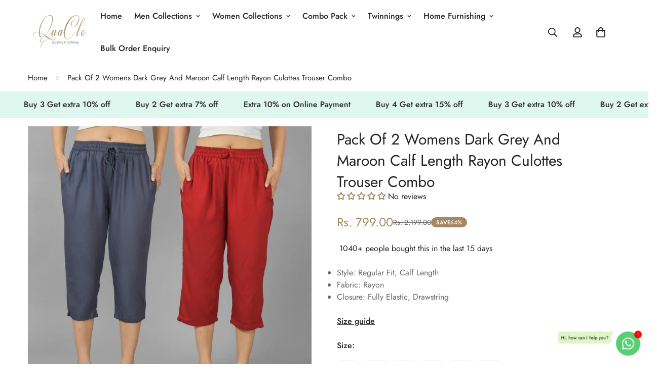

--- FILE ---
content_type: text/html; charset=utf-8
request_url: https://quaclo.com/products/darkgrey-maroon-rayon-culottes-combo
body_size: 72870
content:

<!doctype html>
<html
  class="no-js  m:overflow-hidden"
  lang="en"
  data-template="product"
  
>
  <head>
    <meta charset="utf-8">
    <meta http-equiv="X-UA-Compatible" content="IE=edge">
    <meta name="viewport" content="width=device-width, initial-scale=1, maximum-scale=1.0, user-scalable=0">
    <meta name="theme-color" content="">
    <link rel="canonical" href="https://quaclo.com/products/darkgrey-maroon-rayon-culottes-combo">
    <link rel="preconnect" href="https://fonts.shopifycdn.com" crossorigin>
    <link rel="preconnect" href="https://cdn.shopify.com" crossorigin><title>Pack Of 2 Womens Dark Grey And Maroon Calf Length Rayon Culottes Trous &ndash; QuaClo</title><meta name="description" content="These Pack Of 2 Women&#39;s Rayon Calf Length Culottes Trousers Combo from Quaclo will Increase your level of style. These pair of adaptable culottes effortlessly combines comfort and style, making them the ideal choice for any situation. With a convenient Fully elastic and On Front Drawing string. The two spacious pockets"><meta property="og:site_name" content="QuaClo">
<meta property="og:url" content="https://quaclo.com/products/darkgrey-maroon-rayon-culottes-combo">
<meta property="og:title" content="Pack Of 2 Womens Dark Grey And Maroon Calf Length Rayon Culottes Trous">
<meta property="og:type" content="product">
<meta property="og:description" content="These Pack Of 2 Women&#39;s Rayon Calf Length Culottes Trousers Combo from Quaclo will Increase your level of style. These pair of adaptable culottes effortlessly combines comfort and style, making them the ideal choice for any situation. With a convenient Fully elastic and On Front Drawing string. The two spacious pockets"><meta property="og:image" content="http://quaclo.com/cdn/shop/products/DARKGREY-MAROON-RAYON-CULOTTES-COMBO.jpg?v=1700818568">
<meta property="og:image:secure_url" content="https://quaclo.com/cdn/shop/products/DARKGREY-MAROON-RAYON-CULOTTES-COMBO.jpg?v=1700818568">
<meta property="og:image:width" content="1500">
<meta property="og:image:height" content="1500"><meta property="og:price:amount" content="799.00">
<meta property="og:price:currency" content="INR"><meta name="twitter:card" content="summary_large_image">
<meta name="twitter:title" content="Pack Of 2 Womens Dark Grey And Maroon Calf Length Rayon Culottes Trous">
<meta name="twitter:description" content="These Pack Of 2 Women&#39;s Rayon Calf Length Culottes Trousers Combo from Quaclo will Increase your level of style. These pair of adaptable culottes effortlessly combines comfort and style, making them the ideal choice for any situation. With a convenient Fully elastic and On Front Drawing string. The two spacious pockets">

<style>
  @font-face {  font-family: M-Heading-Font;  font-weight:400;  src: url(https://cdn.shopify.com/s/files/1/0561/2742/2636/files/Jost-Regular.ttf?v=1618297125);  font-display: swap;}@font-face {  font-family: M-Heading-Font;  font-weight:500;  src: url(https://cdn.shopify.com/s/files/1/0561/2742/2636/files/Jost-Medium.ttf?v=1618297125);  font-display: swap;}@font-face {  font-family: M-Heading-Font;  font-weight:600;  src: url(https://cdn.shopify.com/s/files/1/0561/2742/2636/files/Jost-SemiBold.ttf?v=1618297125);  font-display: swap;}:root {  --font-stack-header: 'M-Heading-Font';  --font-weight-header: 400;}@font-face {  font-family: M-Body-Font;  font-weight:400;  src: url(https://cdn.shopify.com/s/files/1/0561/2742/2636/files/Jost-Regular.ttf?v=1618297125);  font-display: swap;}@font-face {  font-family: M-Body-Font;  font-weight:500;  src: url(https://cdn.shopify.com/s/files/1/0561/2742/2636/files/Jost-Medium.ttf?v=1618297125);  font-display: swap;}@font-face {  font-family: M-Body-Font;  font-weight:600;  src: url(https://cdn.shopify.com/s/files/1/0561/2742/2636/files/Jost-SemiBold.ttf?v=1618297125);  font-display: swap;}:root {  --font-stack-body: 'M-Body-Font';  --font-weight-body: 400;;}
</style>
<style>
  html {
    font-size: calc(var(--font-base-size, 16) * 1px);
    -webkit-font-smoothing: antialiased;
    height: 100%;
    scroll-behavior: smooth;
  }
  body {
    margin: 0;
    font-family: var(--font-stack-body);
    font-weight: var(--font-weight-body);
    font-style: var(--font-style-body);
    color: rgb(var(--color-foreground));
    font-size: calc(var(--font-base-size, 16) * 1px);
    line-height: calc(var(--base-line-height) * 1px);
    background-color: rgb(var(--color-background));
    position: relative;
    min-height: 100%;
  }

  body,
  html {
    overflow-x: clip;
  }

  html.prevent-scroll,
  html.prevent-scroll body {
    height: auto;
    overflow: hidden !important;
  }

  html.prevent-scroll {
    padding-right: var(--m-scrollbar-width);
  }

  h1,
  h2,
  h3,
  h4,
  h5,
  h6 {
    font-family: var(--font-stack-header);
    font-weight: var(--font-weight-header);
    font-style: var(--font-style-header);
    color: rgb(var(--color-heading));
    line-height: normal;
    letter-spacing: var(--heading-letter-spacing);
  }
  h1,
  .h1 {
    font-size: calc(((var(--font-h1-mobile)) / (var(--font-base-size))) * 1rem);
    line-height: 1.278;
  }

  h2,
  .h2 {
    font-size: calc(((var(--font-h2-mobile)) / (var(--font-base-size))) * 1rem);
    line-height: 1.267;
  }

  h3,
  .h3 {
    font-size: calc(((var(--font-h3-mobile)) / (var(--font-base-size))) * 1rem);
    line-height: 1.36;
  }

  h4,
  .h4 {
    font-size: calc(((var(--font-h4-mobile)) / (var(--font-base-size))) * 1rem);
    line-height: 1.4;
  }

  h5,
  .h5 {
    font-size: calc(((var(--font-h5-mobile)) / (var(--font-base-size))) * 1rem);
    line-height: 1.5;
  }

  h6,
  .h6 {
    font-size: calc(((var(--font-h6-mobile)) / (var(--font-base-size))) * 1rem);
    line-height: 1.5;
  }

  @media only screen and (min-width: 768px) {
    .h1,
    h1 {
      font-size: calc(((var(--font-h1-tablet)) / (var(--font-base-size))) * 1rem);
      line-height: 1.238;
    }
    .h2,
    h2 {
      font-size: calc(((var(--font-h2-tablet)) / (var(--font-base-size))) * 1rem);
      line-height: 1.235;
    }
    h3,
    .h3 {
      font-size: calc(((var(--font-h3-tablet)) / (var(--font-base-size))) * 1rem);
      line-height: 1.36;
    }
    h4,
    .h4 {
      font-size: calc(((var(--font-h4-tablet)) / (var(--font-base-size))) * 1rem);
      line-height: 1.4;
    }
  }

  @media only screen and (min-width: 1280px) {
    .h1,
    h1 {
      font-size: calc(((var(--font-h1-desktop)) / (var(--font-base-size))) * 1rem);
      line-height: 1.167;
    }
    .h2,
    h2 {
      font-size: calc(((var(--font-h2-desktop)) / (var(--font-base-size))) * 1rem);
      line-height: 1.238;
    }
    h3,
    .h3 {
      font-size: calc(((var(--font-h3-desktop)) / (var(--font-base-size))) * 1rem);
      line-height: 1.278;
    }
    h4,
    .h4 {
      font-size: calc(((var(--font-h4-desktop)) / (var(--font-base-size))) * 1rem);
      line-height: 1.333;
    }
    h5,
    .h5 {
      font-size: calc(((var(--font-h5-desktop)) / (var(--font-base-size))) * 1rem);
    }
    h6,
    .h6 {
      font-size: calc(((var(--font-h6-desktop)) / (var(--font-base-size))) * 1rem);
    }
  }
  [style*='--aspect-ratio'] {
    position: relative;
    overflow: hidden;
  }
  [style*='--aspect-ratio']:before {
    display: block;
    width: 100%;
    content: '';
    height: 0px;
  }
  [style*='--aspect-ratio'] > *:first-child {
    top: 0;
    left: 0;
    right: 0;
    position: absolute !important;
    object-fit: cover;
    width: 100%;
    height: 100%;
  }
  [style*='--aspect-ratio']:before {
    padding-top: calc(100% / (0.0001 + var(--aspect-ratio, 16/9)));
  }
  @media (max-width: 767px) {
    [style*='--aspect-ratio']:before {
      padding-top: calc(100% / (0.0001 + var(--aspect-ratio-mobile, var(--aspect-ratio, 16/9))));
    }
  }
  .swiper-wrapper {
    display: flex;
  }
  .swiper-container:not(.swiper-container-initialized) .swiper-slide {
    width: calc(100% / var(--items, 1));
    flex: 0 0 auto;
  }
  @media (max-width: 1023px) {
    .swiper-container:not(.swiper-container-initialized) .swiper-slide {
      min-width: 40vw;
      flex: 0 0 auto;
    }
  }
  @media (max-width: 767px) {
    .swiper-container:not(.swiper-container-initialized) .swiper-slide {
      min-width: 66vw;
      flex: 0 0 auto;
    }
  }
</style>
<link href="//quaclo.com/cdn/shop/t/15/assets/main.css?v=108982332609321540901755085753" rel="stylesheet" type="text/css" media="all" />
<style data-shopify>
:root,.m-color-default {
      --color-background: 255,255,255;
      --color-background-secondary: 245,245,245;
  		
  	  --gradient-background: #ffffff;
  		
  		--color-foreground: 34,34,34;
  		--color-foreground-secondary: 102,102,102;
      --color-heading: 34,34,34;
  		--color-button: 0,0,0;
  		--color-button-text: 255,255,255;
  		--color-outline-button: 0,0,0;
      --color-button-hover: 34, 34, 34;
      --color-button-text-hover: 255, 255, 255;
  		--color-border: 238,238,238;
  		--color-price-sale: 165,136,99;
  		--color-price-regular: 0,0,0;
  		--color-form-field: 255,255,255;
  		--color-form-field-text: 0,0,0;
  		--color-tooltip: 34,34,34;
  		--color-tooltip-text: 255,255,255;
  	}
  
.m-color-dark {
      --color-background: 0,0,0;
      --color-background-secondary: 245,245,245;
  		
  	  --gradient-background: #000000;
  		
  		--color-foreground: 255,255,255;
  		--color-foreground-secondary: 255,255,255;
      --color-heading: 255,255,255;
  		--color-button: 255,255,255;
  		--color-button-text: 34,34,34;
  		--color-outline-button: 255,255,255;
      --color-button-hover: 255, 255, 255;
      --color-button-text-hover: 34, 34, 34;
  		--color-border: 75,75,75;
  		--color-price-sale: 232,78,78;
  		--color-price-regular: 255,255,255;
  		--color-form-field: 255,255,255;
  		--color-form-field-text: 34,34,34;
  		--color-tooltip: 255,255,255;
  		--color-tooltip-text: 34,34,34;
  	}
  
.m-color-footer {
      --color-background: 245,245,245;
      --color-background-secondary: 245,245,245;
  		
  	  --gradient-background: #f5f5f5;
  		
  		--color-foreground: 0,0,0;
  		--color-foreground-secondary: 102,102,102;
      --color-heading: 34,34,34;
  		--color-button: 34,34,34;
  		--color-button-text: 255,255,255;
  		--color-outline-button: 34,34,34;
      --color-button-hover: 34, 34, 34;
      --color-button-text-hover: 255, 255, 255;
  		--color-border: 222,222,222;
  		--color-price-sale: 232,78,78;
  		--color-price-regular: 0,0,0;
  		--color-form-field: 255,255,255;
  		--color-form-field-text: 0,0,0;
  		--color-tooltip: 34,34,34;
  		--color-tooltip-text: 255,255,255;
  	}
  
.m-color-badge-hot {
      --color-background: 154,132,200;
      --color-background-secondary: 245,245,245;
  		
  	  --gradient-background: #9a84c8;
  		
  		--color-foreground: 255,255,255;
  		--color-foreground-secondary: 255,255,255;
      --color-heading: 255,255,255;
  		--color-button: 255,255,255;
  		--color-button-text: 34,34,34;
  		--color-outline-button: 255,255,255;
      --color-button-hover: 255, 255, 255;
      --color-button-text-hover: 34, 34, 34;
  		--color-border: 222,222,222;
  		--color-price-sale: 255,255,255;
  		--color-price-regular: 255,255,255;
  		--color-form-field: 255,255,255;
  		--color-form-field-text: 0,0,0;
  		--color-tooltip: 255,255,255;
  		--color-tooltip-text: 34,34,34;
  	}
  
.m-color-badge-new {
      --color-background: 73,165,148;
      --color-background-secondary: 245,245,245;
  		
  	  --gradient-background: #49a594;
  		
  		--color-foreground: 255,255,255;
  		--color-foreground-secondary: 255,255,255;
      --color-heading: 255,255,255;
  		--color-button: 255,255,255;
  		--color-button-text: 34,34,34;
  		--color-outline-button: 255,255,255;
      --color-button-hover: 255, 255, 255;
      --color-button-text-hover: 34, 34, 34;
  		--color-border: 222,222,222;
  		--color-price-sale: 255,255,255;
  		--color-price-regular: 255,255,255;
  		--color-form-field: 255,255,255;
  		--color-form-field-text: 0,0,0;
  		--color-tooltip: 255,255,255;
  		--color-tooltip-text: 34,34,34;
  	}
  
.m-color-badge-sale {
      --color-background: 165,136,99;
      --color-background-secondary: 245,245,245;
  		
  	  --gradient-background: #a58863;
  		
  		--color-foreground: 255,255,255;
  		--color-foreground-secondary: 255,255,255;
      --color-heading: 255,255,255;
  		--color-button: 255,255,255;
  		--color-button-text: 34,34,34;
  		--color-outline-button: 255,255,255;
      --color-button-hover: 255, 255, 255;
      --color-button-text-hover: 34, 34, 34;
  		--color-border: 222,222,222;
  		--color-price-sale: 255,255,255;
  		--color-price-regular: 255,255,255;
  		--color-form-field: 255,255,255;
  		--color-form-field-text: 0,0,0;
  		--color-tooltip: 255,255,255;
  		--color-tooltip-text: 34,34,34;
  	}
  
.m-color-scheme-cee058e4-58e3-46aa-9af9-219dadc79066 {
      --color-background: 244,244,244;
      --color-background-secondary: 245,245,245;
  		
  	  --gradient-background: #f4f4f4;
  		
  		--color-foreground: 34,34,34;
  		--color-foreground-secondary: 102,102,102;
      --color-heading: 34,34,34;
  		--color-button: 0,0,0;
  		--color-button-text: 255,255,255;
  		--color-outline-button: 0,0,0;
      --color-button-hover: 34, 34, 34;
      --color-button-text-hover: 255, 255, 255;
  		--color-border: 238,238,238;
  		--color-price-sale: 232,78,78;
  		--color-price-regular: 0,0,0;
  		--color-form-field: 242,242,242;
  		--color-form-field-text: 0,0,0;
  		--color-tooltip: 34,34,34;
  		--color-tooltip-text: 255,255,255;
  	}
  
.m-color-scheme-09e5b5b4-774c-4b6c-8025-416ced49cc74 {
      --color-background: 223,248,239;
      --color-background-secondary: 245,245,245;
  		
  	  --gradient-background: #dff8ef;
  		
  		--color-foreground: 34,34,34;
  		--color-foreground-secondary: 102,102,102;
      --color-heading: 34,34,34;
  		--color-button: 0,0,0;
  		--color-button-text: 255,255,255;
  		--color-outline-button: 0,0,0;
      --color-button-hover: 34, 34, 34;
      --color-button-text-hover: 255, 255, 255;
  		--color-border: 238,238,238;
  		--color-price-sale: 232,78,78;
  		--color-price-regular: 0,0,0;
  		--color-form-field: 255,255,255;
  		--color-form-field-text: 0,0,0;
  		--color-tooltip: 34,34,34;
  		--color-tooltip-text: 255,255,255;
  	}
  
.m-color-scheme-2adcb295-1d06-4f75-a275-0f41bbbce36e {
      --color-background: 255,255,255;
      --color-background-secondary: 245,245,245;
  		
  	  --gradient-background: #ffffff;
  		
  		--color-foreground: 34,34,34;
  		--color-foreground-secondary: 102,102,102;
      --color-heading: 34,34,34;
  		--color-button: 0,0,0;
  		--color-button-text: 255,255,255;
  		--color-outline-button: 0,0,0;
      --color-button-hover: 34, 34, 34;
      --color-button-text-hover: 255, 255, 255;
  		--color-border: 238,238,238;
  		--color-price-sale: 165,136,99;
  		--color-price-regular: 0,0,0;
  		--color-form-field: 255,255,255;
  		--color-form-field-text: 0,0,0;
  		--color-tooltip: 34,34,34;
  		--color-tooltip-text: 255,255,255;
  	}
  
  .m-color-default, .m-color-dark, .m-color-footer, .m-color-badge-hot, .m-color-badge-new, .m-color-badge-sale, .m-color-scheme-cee058e4-58e3-46aa-9af9-219dadc79066, .m-color-scheme-09e5b5b4-774c-4b6c-8025-416ced49cc74, .m-color-scheme-2adcb295-1d06-4f75-a275-0f41bbbce36e {
  	color: rgb(var(--color-foreground));
  	background-color: rgb(var(--color-background));
  }:root {     /* ANIMATIONS */  	--m-duration-short: .1s;     --m-duration-default: .25s;     --m-duration-long: .5s;     --m-duration-image: .65s;     --m-duration-animate: 1s;     --m-animation-duration: 600ms;     --m-animation-fade-in-up: m-fade-in-up var(--m-animation-duration) cubic-bezier(0, 0, 0.3, 1) forwards;     --m-animation-fade-in-left: m-fade-in-left var(--m-animation-duration) cubic-bezier(0, 0, 0.3, 1) forwards;     --m-animation-fade-in-right: m-fade-in-right var(--m-animation-duration) cubic-bezier(0, 0, 0.3, 1) forwards;     --m-animation-fade-in-left-rtl: m-fade-in-left-rtl var(--m-animation-duration) cubic-bezier(0, 0, 0.3, 1) forwards;     --m-animation-fade-in-right-rtl: m-fade-in-right-rtl var(--m-animation-duration) cubic-bezier(0, 0, 0.3, 1) forwards;     --m-animation-fade-in: m-fade-in calc(var(--m-animation-duration) * 2) cubic-bezier(0, 0, 0.3, 1);     --m-animation-zoom-fade: m-zoom-fade var(--m-animation-duration) ease forwards;  	/* BODY */  	--base-line-height: 28;   /* INPUTS */   --inputs-border-width: 1px;  	--inputs-radius: 5px;  	/* BUTTON */  	--btn-letter-spacing: 0px;  	--btn-border-radius: 5px;  	--btn-border-width: 1px;  	--btn-line-height: 23px;  	  	/* COUNT BUBBLE */  	--color-cart-wishlist-count: #ffffff;  	--bg-cart-wishlist-count: #a58863;  	/* OVERLAY */  	--color-image-overlay: #000000;  	--opacity-image-overlay: 0.2;  	/* Notification */  	--color-success: 58,135,53;  	--color-warning: 210,134,26;    --color-error: 165, 136, 99;    --color-error-bg: #f0ebe4;    --color-warning-bg: #faecd7;    --color-success-bg: #d1eccf;  	/* CUSTOM COLOR */  	--text-black: 0,0,0;  	--text-white: 255,255,255;  	--bg-black: 0,0,0;  	--bg-white: 255,255,255;  	--rounded-full: 9999px;  	--bg-card-placeholder: rgba(243,243,243,1);  	--arrow-select-box: url(//quaclo.com/cdn/shop/t/15/assets/ar-down.svg?v=92728264558441377851754905784);  	/* FONT SIZES */  	--font-base-size: 16;  	--font-btn-size: 16px;  	--font-btn-weight: 500;  	--font-h1-desktop: 60;  	--font-h1-tablet: 42;  	--font-h1-mobile: 36;  	--font-h2-desktop: 42;  	--font-h2-tablet: 33;  	--font-h2-mobile: 29;  	--font-h3-desktop: 36;  	--font-h3-tablet: 28;  	--font-h3-mobile: 25;  	--font-h4-desktop: 24;  	--font-h4-tablet: 19;  	--font-h4-mobile: 19;  	--font-h5-desktop: 18;  	--font-h5-mobile: 16;  	--font-h6-desktop: 16;  	--font-h6-mobile: 16;  	--heading-letter-spacing: 0px;   --arrow-down-url: url(//quaclo.com/cdn/shop/t/15/assets/arrow-down.svg?v=157552497485556416461754905784);   --arrow-down-white-url: url(//quaclo.com/cdn/shop/t/15/assets/arrow-down-white.svg?v=70535736727834135531754905784);   --product-title-line-clamp: unset;  	--spacing-sections-desktop: 0px;   --spacing-sections-laptop: 0px;   --spacing-sections-tablet: 0px;   --spacing-sections-mobile: 0px;  	/* LAYOUT */  	--container-width: 1200px;   --fluid-container-width: 1420px;   --fluid-container-offset: 65px;   /* CORNER RADIUS */   --blocks-radius: 0px;   --medium-blocks-radius: 0px;   --pcard-radius: 0px;  }
</style><link rel="stylesheet" href="//quaclo.com/cdn/shop/t/15/assets/cart.css?v=93698172234576396381754905784" media="print" onload="this.media='all'">
<noscript><link href="//quaclo.com/cdn/shop/t/15/assets/cart.css?v=93698172234576396381754905784" rel="stylesheet" type="text/css" media="all" /></noscript><link href="//quaclo.com/cdn/shop/t/15/assets/vendor.css?v=78734522753772538311754905784" rel="stylesheet" type="text/css" media="all" /><link rel="stylesheet" href="//quaclo.com/cdn/shop/t/15/assets/custom-style.css?v=68377333970908838601754905784" media="print" onload="this.media='all'">
<link rel="stylesheet" href="//quaclo.com/cdn/shop/t/15/assets/custom.css?v=105997007003712207781754905784" media="print" onload="this.media='all'">
<noscript><link href="//quaclo.com/cdn/shop/t/15/assets/custom-style.css?v=68377333970908838601754905784" rel="stylesheet" type="text/css" media="all" /></noscript>
<noscript><link href="//quaclo.com/cdn/shop/t/15/assets/custom.css?v=105997007003712207781754905784" rel="stylesheet" type="text/css" media="all" /></noscript><style data-shopify>.m-topbar a[href*="pinterest"],.m-topbar a[href*="twitter"], .m-topbar a[href*="snapchat"], .m-topbar a[href*="youtube"],.m-topbar a[href*="tiktok"]  {	display: none;}body .m-product-card__tag-name {  font-size: 12px;  font-weight: 500;  text-transform: capitalize;  padding: 4px 10px;  border-radius: 40px;}.m-icon-box--small {  border-top: 1px solid rgb(var(--color-border));}.m-icon-box--small .m-icon-box__heading {  line-height: 26px;  font-size: 18px;  margin-bottom: 6px;}body .m-footer--block .social-media-links {  gap: 12px;  margin: 0;  padding: 5px 0;}body .m-footer--block .social-media-links a {  color: #222;  width: 48px;  height: 48px;  padding: 0;  display: inline-flex;  align-items: center;  justify-content: center;  border-radius: 50%;  background-color: #E9E9E9;  transition: all .3s;}body .m-footer--block .social-media-links a:hover {  background-color: #222;  color: #fff;  box-shadow: 0 0 0 0.2rem #222;}
</style>


<script src="//quaclo.com/cdn/shop/t/15/assets/product-list.js?v=133975944838759569291754905784" defer="defer"></script>
<script src="//quaclo.com/cdn/shop/t/15/assets/vendor.js?v=133022367058576048311754905784" defer="defer"></script>
    <script src="//quaclo.com/cdn/shop/t/15/assets/theme-global.js?v=175054158906313379421754905784" defer="defer"></script><script>window.performance && window.performance.mark && window.performance.mark('shopify.content_for_header.start');</script><meta name="google-site-verification" content="iacoln9BtdUxAGcsvy9jMqjL07Fk1Z-zeFT1oQHwOrM">
<meta id="shopify-digital-wallet" name="shopify-digital-wallet" content="/80719642909/digital_wallets/dialog">
<link rel="alternate" type="application/json+oembed" href="https://quaclo.com/products/darkgrey-maroon-rayon-culottes-combo.oembed">
<script async="async" src="/checkouts/internal/preloads.js?locale=en-IN"></script>
<script id="shopify-features" type="application/json">{"accessToken":"cf2f88399218bc9b5e11f5df4d2fb94d","betas":["rich-media-storefront-analytics"],"domain":"quaclo.com","predictiveSearch":true,"shopId":80719642909,"locale":"en"}</script>
<script>var Shopify = Shopify || {};
Shopify.shop = "2cffb3-2.myshopify.com";
Shopify.locale = "en";
Shopify.currency = {"active":"INR","rate":"1.0"};
Shopify.country = "IN";
Shopify.theme = {"name":"Copy of fv3\u003e\u003e 4Aug\/\/of minimog-5-5-0","id":180536607005,"schema_name":"Minimog - OS 2.0","schema_version":"5.5.0","theme_store_id":null,"role":"main"};
Shopify.theme.handle = "null";
Shopify.theme.style = {"id":null,"handle":null};
Shopify.cdnHost = "quaclo.com/cdn";
Shopify.routes = Shopify.routes || {};
Shopify.routes.root = "/";</script>
<script type="module">!function(o){(o.Shopify=o.Shopify||{}).modules=!0}(window);</script>
<script>!function(o){function n(){var o=[];function n(){o.push(Array.prototype.slice.apply(arguments))}return n.q=o,n}var t=o.Shopify=o.Shopify||{};t.loadFeatures=n(),t.autoloadFeatures=n()}(window);</script>
<script id="shop-js-analytics" type="application/json">{"pageType":"product"}</script>
<script defer="defer" async type="module" src="//quaclo.com/cdn/shopifycloud/shop-js/modules/v2/client.init-shop-cart-sync_BT-GjEfc.en.esm.js"></script>
<script defer="defer" async type="module" src="//quaclo.com/cdn/shopifycloud/shop-js/modules/v2/chunk.common_D58fp_Oc.esm.js"></script>
<script defer="defer" async type="module" src="//quaclo.com/cdn/shopifycloud/shop-js/modules/v2/chunk.modal_xMitdFEc.esm.js"></script>
<script type="module">
  await import("//quaclo.com/cdn/shopifycloud/shop-js/modules/v2/client.init-shop-cart-sync_BT-GjEfc.en.esm.js");
await import("//quaclo.com/cdn/shopifycloud/shop-js/modules/v2/chunk.common_D58fp_Oc.esm.js");
await import("//quaclo.com/cdn/shopifycloud/shop-js/modules/v2/chunk.modal_xMitdFEc.esm.js");

  window.Shopify.SignInWithShop?.initShopCartSync?.({"fedCMEnabled":true,"windoidEnabled":true});

</script>
<script>(function() {
  var isLoaded = false;
  function asyncLoad() {
    if (isLoaded) return;
    isLoaded = true;
    var urls = ["https:\/\/cdn.nfcube.com\/instafeed-c11380580726b73c9e283e7d41068c75.js?shop=2cffb3-2.myshopify.com"];
    for (var i = 0; i < urls.length; i++) {
      var s = document.createElement('script');
      s.type = 'text/javascript';
      s.async = true;
      s.src = urls[i];
      var x = document.getElementsByTagName('script')[0];
      x.parentNode.insertBefore(s, x);
    }
  };
  if(window.attachEvent) {
    window.attachEvent('onload', asyncLoad);
  } else {
    window.addEventListener('load', asyncLoad, false);
  }
})();</script>
<script id="__st">var __st={"a":80719642909,"offset":-18000,"reqid":"d6123fee-ea52-49e3-8375-0e0dd9170d56-1769263277","pageurl":"quaclo.com\/products\/darkgrey-maroon-rayon-culottes-combo","u":"8193aee5d8cb","p":"product","rtyp":"product","rid":8895916572957};</script>
<script>window.ShopifyPaypalV4VisibilityTracking = true;</script>
<script id="form-persister">!function(){'use strict';const t='contact',e='new_comment',n=[[t,t],['blogs',e],['comments',e],[t,'customer']],o='password',r='form_key',c=['recaptcha-v3-token','g-recaptcha-response','h-captcha-response',o],s=()=>{try{return window.sessionStorage}catch{return}},i='__shopify_v',u=t=>t.elements[r],a=function(){const t=[...n].map((([t,e])=>`form[action*='/${t}']:not([data-nocaptcha='true']) input[name='form_type'][value='${e}']`)).join(',');var e;return e=t,()=>e?[...document.querySelectorAll(e)].map((t=>t.form)):[]}();function m(t){const e=u(t);a().includes(t)&&(!e||!e.value)&&function(t){try{if(!s())return;!function(t){const e=s();if(!e)return;const n=u(t);if(!n)return;const o=n.value;o&&e.removeItem(o)}(t);const e=Array.from(Array(32),(()=>Math.random().toString(36)[2])).join('');!function(t,e){u(t)||t.append(Object.assign(document.createElement('input'),{type:'hidden',name:r})),t.elements[r].value=e}(t,e),function(t,e){const n=s();if(!n)return;const r=[...t.querySelectorAll(`input[type='${o}']`)].map((({name:t})=>t)),u=[...c,...r],a={};for(const[o,c]of new FormData(t).entries())u.includes(o)||(a[o]=c);n.setItem(e,JSON.stringify({[i]:1,action:t.action,data:a}))}(t,e)}catch(e){console.error('failed to persist form',e)}}(t)}const f=t=>{if('true'===t.dataset.persistBound)return;const e=function(t,e){const n=function(t){return'function'==typeof t.submit?t.submit:HTMLFormElement.prototype.submit}(t).bind(t);return function(){let t;return()=>{t||(t=!0,(()=>{try{e(),n()}catch(t){(t=>{console.error('form submit failed',t)})(t)}})(),setTimeout((()=>t=!1),250))}}()}(t,(()=>{m(t)}));!function(t,e){if('function'==typeof t.submit&&'function'==typeof e)try{t.submit=e}catch{}}(t,e),t.addEventListener('submit',(t=>{t.preventDefault(),e()})),t.dataset.persistBound='true'};!function(){function t(t){const e=(t=>{const e=t.target;return e instanceof HTMLFormElement?e:e&&e.form})(t);e&&m(e)}document.addEventListener('submit',t),document.addEventListener('DOMContentLoaded',(()=>{const e=a();for(const t of e)f(t);var n;n=document.body,new window.MutationObserver((t=>{for(const e of t)if('childList'===e.type&&e.addedNodes.length)for(const t of e.addedNodes)1===t.nodeType&&'FORM'===t.tagName&&a().includes(t)&&f(t)})).observe(n,{childList:!0,subtree:!0,attributes:!1}),document.removeEventListener('submit',t)}))}()}();</script>
<script integrity="sha256-4kQ18oKyAcykRKYeNunJcIwy7WH5gtpwJnB7kiuLZ1E=" data-source-attribution="shopify.loadfeatures" defer="defer" src="//quaclo.com/cdn/shopifycloud/storefront/assets/storefront/load_feature-a0a9edcb.js" crossorigin="anonymous"></script>
<script data-source-attribution="shopify.dynamic_checkout.dynamic.init">var Shopify=Shopify||{};Shopify.PaymentButton=Shopify.PaymentButton||{isStorefrontPortableWallets:!0,init:function(){window.Shopify.PaymentButton.init=function(){};var t=document.createElement("script");t.src="https://quaclo.com/cdn/shopifycloud/portable-wallets/latest/portable-wallets.en.js",t.type="module",document.head.appendChild(t)}};
</script>
<script data-source-attribution="shopify.dynamic_checkout.buyer_consent">
  function portableWalletsHideBuyerConsent(e){var t=document.getElementById("shopify-buyer-consent"),n=document.getElementById("shopify-subscription-policy-button");t&&n&&(t.classList.add("hidden"),t.setAttribute("aria-hidden","true"),n.removeEventListener("click",e))}function portableWalletsShowBuyerConsent(e){var t=document.getElementById("shopify-buyer-consent"),n=document.getElementById("shopify-subscription-policy-button");t&&n&&(t.classList.remove("hidden"),t.removeAttribute("aria-hidden"),n.addEventListener("click",e))}window.Shopify?.PaymentButton&&(window.Shopify.PaymentButton.hideBuyerConsent=portableWalletsHideBuyerConsent,window.Shopify.PaymentButton.showBuyerConsent=portableWalletsShowBuyerConsent);
</script>
<script>
  function portableWalletsCleanup(e){e&&e.src&&console.error("Failed to load portable wallets script "+e.src);var t=document.querySelectorAll("shopify-accelerated-checkout .shopify-payment-button__skeleton, shopify-accelerated-checkout-cart .wallet-cart-button__skeleton"),e=document.getElementById("shopify-buyer-consent");for(let e=0;e<t.length;e++)t[e].remove();e&&e.remove()}function portableWalletsNotLoadedAsModule(e){e instanceof ErrorEvent&&"string"==typeof e.message&&e.message.includes("import.meta")&&"string"==typeof e.filename&&e.filename.includes("portable-wallets")&&(window.removeEventListener("error",portableWalletsNotLoadedAsModule),window.Shopify.PaymentButton.failedToLoad=e,"loading"===document.readyState?document.addEventListener("DOMContentLoaded",window.Shopify.PaymentButton.init):window.Shopify.PaymentButton.init())}window.addEventListener("error",portableWalletsNotLoadedAsModule);
</script>

<script type="module" src="https://quaclo.com/cdn/shopifycloud/portable-wallets/latest/portable-wallets.en.js" onError="portableWalletsCleanup(this)" crossorigin="anonymous"></script>
<script nomodule>
  document.addEventListener("DOMContentLoaded", portableWalletsCleanup);
</script>

<link id="shopify-accelerated-checkout-styles" rel="stylesheet" media="screen" href="https://quaclo.com/cdn/shopifycloud/portable-wallets/latest/accelerated-checkout-backwards-compat.css" crossorigin="anonymous">
<style id="shopify-accelerated-checkout-cart">
        #shopify-buyer-consent {
  margin-top: 1em;
  display: inline-block;
  width: 100%;
}

#shopify-buyer-consent.hidden {
  display: none;
}

#shopify-subscription-policy-button {
  background: none;
  border: none;
  padding: 0;
  text-decoration: underline;
  font-size: inherit;
  cursor: pointer;
}

#shopify-subscription-policy-button::before {
  box-shadow: none;
}

      </style>

<script>window.performance && window.performance.mark && window.performance.mark('shopify.content_for_header.end');</script>

    <script>
      document.documentElement.className = document.documentElement.className.replace('no-js', 'js');
      if (Shopify.designMode) {
        document.documentElement.classList.add('shopify-design-mode');
      }
    </script>
    <script>window.MinimogTheme = {};window.MinimogLibs = {};window.MinimogStrings = {  addToCart: "Add to cart",  soldOut: "Sold Out",  unavailable: "Unavailable",  inStock: "In Stock",  lowStock: 'Low stock',  inventoryQuantityHtml: '<span class="m-product-inventory__quantity">{{ quantity }}</span> In stock',  inventoryLowQuantityHtml: 'Only <span class="m-product-inventory__quantity">{{ quantity }}</span> left',  checkout: "Check out",  viewCart: "View Cart",  cartRemove: "Remove",  zipcodeValidate: "Zip code can\u0026#39;t be blank",  noShippingRate: "There are no shipping rates for your address.",  shippingRatesResult: "We found {{count}} shipping rate(s) for your address",  recommendTitle: "Recommendation for you",  shipping: "Shipping",  add: "Add",  itemAdded: "Product added to cart successfully",  requiredField: "Please fill all the required fields(*) before Add To Cart!",  hours: "hours",  mins: "mins",  outOfStock: "Out of stock",  sold: "Sold",  available: "Available",  preorder: "Pre-order",  sold_out_items_message: "The product is already sold out.",  unitPrice: "Unit price",  unitPriceSeparator: "per",  cartError: "There was an error while updating your cart. Please try again.",  quantityError: "Not enough items available. Only {{ quantity }} left.' }}",  selectVariant: "Please select a Size before adding the product to your cart.",  valideDateTimeDelivery: "Please choose the current or future time."};window.MinimogThemeStyles = {  product: "https://quaclo.com/cdn/shop/t/15/assets/product.css?v=175796643987776283371754905784",  productInventory: "https://quaclo.com/cdn/shop/t/15/assets/component-product-inventory.css?v=111082497872923960041754905784"};window.MinimogThemeScripts = {  productModel: "https://quaclo.com/cdn/shop/t/15/assets/product-model.js?v=74883181231862109891754905784",  productMedia: "https://quaclo.com/cdn/shop/t/15/assets/product-media.js?v=93062131741458010781754905784",  variantsPicker: "https://quaclo.com/cdn/shop/t/15/assets/variant-picker.js?v=17515462640958628441754905784",  instagram: "https://quaclo.com/cdn/shop/t/15/assets/instagram.js?v=132192723937505643871754905784",  productInventory: "https://quaclo.com/cdn/shop/t/15/assets/product-inventory.js?v=56130558051591069411754905784"};window.MinimogSettings = {  design_mode: false,  requestPath: "\/products\/darkgrey-maroon-rayon-culottes-combo",  template: "product",  templateName: "product",productHandle: "darkgrey-maroon-rayon-culottes-combo",    productId: 8895916572957,currency_code: "INR",  money_format: "Rs. {{amount}}",  base_url: window.location.origin + Shopify.routes.root,  money_with_currency_format: "Rs. {{amount}}","filter_color1.png":"\/\/quaclo.com\/cdn\/shop\/t\/15\/assets\/filter_color1.png?v=147458027895443808701754905784","filter_color1":"Gingham","filter_color2.png":"\/\/quaclo.com\/cdn\/shop\/t\/15\/assets\/filter_color2.png?v=177856991997372355631754905784","filter_color2":"flannel","filter_color3.png":"\/\/quaclo.com\/cdn\/shop\/t\/15\/assets\/filter_color3.png?v=9881","filter_color3":"floral",theme: {    id: 180536607005,    name: "Copy of fv3\u003e\u003e 4Aug\/\/of minimog-5-5-0",    role: "main",    version: "5.5.0",    online_store_version: "2.0",    preview_url: "https://quaclo.com?preview_theme_id=180536607005",  },  shop_domain: "https:\/\/quaclo.com",  shop_locale: {    published: [{"shop_locale":{"locale":"en","enabled":true,"primary":true,"published":true}}],    current: "en",    primary: "en",  },  routes: {    root: "\/",    cart: "\/cart",    product_recommendations_url: "\/recommendations\/products",    cart_add_url: '/cart/add',    cart_change_url: '/cart/change',    cart_update_url: '/cart/update',    predictive_search_url: '/search/suggest',    search_url: '/search'  },  hide_unavailable_product_options: true,  pcard_image_ratio: "3\/4",  cookie_consent_allow: "Allow cookies",  cookie_consent_message: "This website uses cookies to ensure you get the best experience on our website.",  cookie_consent_placement: "bottom",  cookie_consent_learnmore_link: "https:\/\/www.cookiesandyou.com\/",  cookie_consent_learnmore: "Learn more",  cookie_consent_theme: "black",  cookie_consent_decline: "Decline",  show_cookie_consent: true,  product_colors: "red: #FF6961,\nyellow: #FDDA76,\nblack: #000000,\nblack band: #000000,\nblue: #8DB4D2,\ngreen: #C1E1C1,\npurple: #B19CD9,\nsilver: #EEEEEF,\nwhite: #FFFFFF,\nbrown: #836953,\nlight brown: #B5651D,\ndark turquoise: #23cddc,\norange: #FFB347,\ntan: #E9D1BF,\nviolet: #B490B0,\npink: #FFD1DC,\ngrey: #E0E0E0,\nsky: #96BDC6,\npale leaf: #CCD4BF,\nlight blue: #b1c5d4,\ndark grey: #aca69f,\nbeige: #EBE6DB,\nbeige band: #EED9C4,\ndark blue: #063e66,\ncream: #F1F2E2,\nlight pink: #FBCFCD,\nmint: #bedce3,\ndark gray: #3A3B3C,\nrosy brown: #c4a287,\nlight grey:#D3D3D3,\ncopper: #B87333,\nrose gold: #ECC5C0,\nnight blue: #151B54,\ncoral: #FF7F50,\nlight purple: #C6AEC7,\nivy green: #5b7763,\nsand: #f2d2a9,\npale grey: #878785,\nlead: #6c6b6c,\nheathered cashew: #bdb59f,\ncoca: #c7babd,\nheathered oat: #d3c1aa,\njean blue: #515d6d,\npelican: #e1d6c5,\ntoasted coconut: #9c7b58,\nnavy: #484d5b,\nheathered blue: #3c3c3c,\nheathered green: #534d36,\nheathered grey: #555c62,\nkalamata: #808487,\nslate grey: #484d5b,\ncharcoal: #8b8b8b,\nheathered charcoal: #8b8b8b",  use_ajax_atc: true,  discount_code_enable: true,  enable_cart_drawer: true,  pcard_show_lowest_prices: false,  date_now: "2026\/01\/24  9:01:00-0500 (EST)",  foxKitBaseUrl: "foxkit.app"};function __setSwatchesOptions() {
    try {
      MinimogSettings._colorSwatches = []
      MinimogSettings._imageSwatches = []

      MinimogSettings.product_colors
        .split(',').filter(Boolean)
        .forEach(colorSwatch => {
          const [key, value] = colorSwatch.split(':')
          MinimogSettings._colorSwatches.push({
            key: key.trim().toLowerCase(),
            value: value && value.trim() || ''
          })
        })

      Object.keys(MinimogSettings).forEach(key => {
        if (key.includes('filter_color') && !key.includes('.png')) {
          if (MinimogSettings[`${key}.png`]) {
            MinimogSettings._imageSwatches.push({
              key: MinimogSettings[key].toLowerCase(),
              value: MinimogSettings[`${key}.png`]
            })
          }
        }
      })
    } catch (e) {
      console.error('Failed to convert color/image swatch structure!', e)
    }
  }

  __setSwatchesOptions();
</script>

    
    <script type="application/javascript">
checkoutBuyer = "https://fastrr-boost-ui.pickrr.com/";
</script>
<input type="hidden" value="quaclo.com" id="sellerDomain"/>
<link rel="stylesheet" href="https://fastrr-boost-ui.pickrr.com/assets/styles/shopify.css">
<script src="https://fastrr-boost-ui.pickrr.com/assets/js/channels/shopify.js" defer></script>


<input type="hidden" value="rz" id="template"/>

<style>
  .sr-headless-checkout {
    
    /* margin-top:3px;*/
  }
  .shiprocket-headless{
    width:100%;
  }

</style>

 <!-- BTN - CUST - SCRIPT - START  -->
<input type="hidden" value="true" id="shiprocketCheckoutBtnStylesCheck"/>
<script>
  let btnStyles = null;
  
    btnStyles = {"sr-headless-checkout":{"background-color":"#a58863","height":"49px","border-radius":"5px","text-transform":"none"},"sr-button-text-container":{"text":"Buy Now","font-weight":"Normal","font-size":"16px"},"sr-payment-icons":{"display":"block"},"sr-discount-label":{"display":"none"},"sr-powered-by":{"display":"block"}}
  
      
  if (btnStyles && typeof btnStyles === 'object') {
    const styleElement = document.createElement("style");
    styleElement.type = "text/css";
    let cssRules = "";

    Object.entries(btnStyles).forEach(([className, styles]) => {
      // Convert styles object to CSS rules with !important
      const stylesString = Object.entries(styles)
        .filter(([key]) => key !== "text" && key !== "animation") // Exclude text and animation
        .map(([key, value]) => `${key}: ${value} !important;`)
        .join(" ");

      // Define the animation keyframes if needed
      let animationRule = "";
      if (styles.animation === "horizontal-jiggle") {
        animationRule = `
          @keyframes horizontal-jiggle {
            0%, 100% { transform: translateX(0); }
            25% { transform: translateX(-5px); }
            50% { transform: translateX(5px); }
            75% { transform: translateX(-5px); }
          }
        `;
      }

      // Base CSS rule for the class
      let cssRule = `
        ${animationRule}

        .${className} {
          ${stylesString}
          font-family: -apple-system, BlinkMacSystemFont, "Segoe UI", Roboto, "Helvetica Neue", Arial, sans-serif !important;
          ${styles.animation === "horizontal-jiggle" ? "animation: horizontal-jiggle 1s ease-in-out infinite;" : ""}
        }
      `;

      // If 'text' key exists, append additional CSS rules
      if (styles.text) {
        cssRule += `
          .${className}:after {
            content: "${styles.text}";
          }
          .${className} span {
            display: none !important;
          }
        `;
      }

      cssRules += cssRule;
    });

    // Set the CSS rules in the style element
    styleElement.textContent = cssRules;
    // Append the style element to the head
    document.head.appendChild(styleElement);
  }
</script>
 <!-- BTN - CUST - SCRIPT - END  -->


 

    <!-- Global Time Zone Script Shiprocket Checkout Start -->
    <script>
  function getUserTimezone() {
    return Intl.DateTimeFormat().resolvedOptions().timeZone;
  }
  function renderButton(showShiprocketCheckout) {
    let modifiedCSS = "";
    if (showShiprocketCheckout) {
      modifiedCSS = `
        button[name="checkout"]{display:none !important;}
        .shopify-payment-button__button.shopify-payment-button__button--unbranded{display:none !important;}
      `;
    } else {
      modifiedCSS = `
        .shiprocket-headless{display:none !important;}
      `;
    }
    const styleElement = document.createElement("style");
    styleElement.textContent = modifiedCSS;
    document.head.appendChild(styleElement);
  }
  function checkAndSetButtonVisibility() {
    const indiaTimezones = ["Asia/Kolkata", "Asia/Calcutta"];
    const userTimezone = getUserTimezone();
    const isIndia = indiaTimezones.includes(userTimezone);
    renderButton(isIndia);
  }
  checkAndSetButtonVisibility();
</script>
<!-- Global Time Zone Script Shiprocket Checkout End  -->



  <!-- BEGIN app block: shopify://apps/judge-me-reviews/blocks/judgeme_core/61ccd3b1-a9f2-4160-9fe9-4fec8413e5d8 --><!-- Start of Judge.me Core -->






<link rel="dns-prefetch" href="https://cdnwidget.judge.me">
<link rel="dns-prefetch" href="https://cdn.judge.me">
<link rel="dns-prefetch" href="https://cdn1.judge.me">
<link rel="dns-prefetch" href="https://api.judge.me">

<script data-cfasync='false' class='jdgm-settings-script'>window.jdgmSettings={"pagination":5,"disable_web_reviews":false,"badge_no_review_text":"No reviews","badge_n_reviews_text":"{{ n }} review/reviews","hide_badge_preview_if_no_reviews":false,"badge_hide_text":false,"enforce_center_preview_badge":false,"widget_title":"Customer Reviews","widget_open_form_text":"Write a review","widget_close_form_text":"Cancel review","widget_refresh_page_text":"Refresh page","widget_summary_text":"Based on {{ number_of_reviews }} review/reviews","widget_no_review_text":"Be the first to write a review","widget_name_field_text":"Display name","widget_verified_name_field_text":"Verified Name (public)","widget_name_placeholder_text":"Display name","widget_required_field_error_text":"This field is required.","widget_email_field_text":"Email address","widget_verified_email_field_text":"Verified Email (private, can not be edited)","widget_email_placeholder_text":"Your email address","widget_email_field_error_text":"Please enter a valid email address.","widget_rating_field_text":"Rating","widget_review_title_field_text":"Review Title","widget_review_title_placeholder_text":"Give your review a title","widget_review_body_field_text":"Review content","widget_review_body_placeholder_text":"Start writing here...","widget_pictures_field_text":"Picture/Video (optional)","widget_submit_review_text":"Submit Review","widget_submit_verified_review_text":"Submit Verified Review","widget_submit_success_msg_with_auto_publish":"Thank you! Please refresh the page in a few moments to see your review. You can remove or edit your review by logging into \u003ca href='https://judge.me/login' target='_blank' rel='nofollow noopener'\u003eJudge.me\u003c/a\u003e","widget_submit_success_msg_no_auto_publish":"Thank you! Your review will be published as soon as it is approved by the shop admin. You can remove or edit your review by logging into \u003ca href='https://judge.me/login' target='_blank' rel='nofollow noopener'\u003eJudge.me\u003c/a\u003e","widget_show_default_reviews_out_of_total_text":"Showing {{ n_reviews_shown }} out of {{ n_reviews }} reviews.","widget_show_all_link_text":"Show all","widget_show_less_link_text":"Show less","widget_author_said_text":"{{ reviewer_name }} said:","widget_days_text":"{{ n }} days ago","widget_weeks_text":"{{ n }} week/weeks ago","widget_months_text":"{{ n }} month/months ago","widget_years_text":"{{ n }} year/years ago","widget_yesterday_text":"Yesterday","widget_today_text":"Today","widget_replied_text":"\u003e\u003e {{ shop_name }} replied:","widget_read_more_text":"Read more","widget_reviewer_name_as_initial":"","widget_rating_filter_color":"#fbcd0a","widget_rating_filter_see_all_text":"See all reviews","widget_sorting_most_recent_text":"Most Recent","widget_sorting_highest_rating_text":"Highest Rating","widget_sorting_lowest_rating_text":"Lowest Rating","widget_sorting_with_pictures_text":"Only Pictures","widget_sorting_most_helpful_text":"Most Helpful","widget_open_question_form_text":"Ask a question","widget_reviews_subtab_text":"Reviews","widget_questions_subtab_text":"Questions","widget_question_label_text":"Question","widget_answer_label_text":"Answer","widget_question_placeholder_text":"Write your question here","widget_submit_question_text":"Submit Question","widget_question_submit_success_text":"Thank you for your question! We will notify you once it gets answered.","verified_badge_text":"Verified","verified_badge_bg_color":"","verified_badge_text_color":"","verified_badge_placement":"left-of-reviewer-name","widget_review_max_height":"","widget_hide_border":false,"widget_social_share":false,"widget_thumb":false,"widget_review_location_show":false,"widget_location_format":"","all_reviews_include_out_of_store_products":true,"all_reviews_out_of_store_text":"(out of store)","all_reviews_pagination":100,"all_reviews_product_name_prefix_text":"about","enable_review_pictures":true,"enable_question_anwser":false,"widget_theme":"default","review_date_format":"mm/dd/yyyy","default_sort_method":"most-recent","widget_product_reviews_subtab_text":"Product Reviews","widget_shop_reviews_subtab_text":"Shop Reviews","widget_other_products_reviews_text":"Reviews for other products","widget_store_reviews_subtab_text":"Store reviews","widget_no_store_reviews_text":"This store hasn't received any reviews yet","widget_web_restriction_product_reviews_text":"This product hasn't received any reviews yet","widget_no_items_text":"No items found","widget_show_more_text":"Show more","widget_write_a_store_review_text":"Write a Store Review","widget_other_languages_heading":"Reviews in Other Languages","widget_translate_review_text":"Translate review to {{ language }}","widget_translating_review_text":"Translating...","widget_show_original_translation_text":"Show original ({{ language }})","widget_translate_review_failed_text":"Review couldn't be translated.","widget_translate_review_retry_text":"Retry","widget_translate_review_try_again_later_text":"Try again later","show_product_url_for_grouped_product":false,"widget_sorting_pictures_first_text":"Pictures First","show_pictures_on_all_rev_page_mobile":false,"show_pictures_on_all_rev_page_desktop":false,"floating_tab_hide_mobile_install_preference":false,"floating_tab_button_name":"★ Reviews","floating_tab_title":"Let customers speak for us","floating_tab_button_color":"","floating_tab_button_background_color":"","floating_tab_url":"","floating_tab_url_enabled":false,"floating_tab_tab_style":"text","all_reviews_text_badge_text":"Customers rate us {{ shop.metafields.judgeme.all_reviews_rating | round: 1 }}/5 based on {{ shop.metafields.judgeme.all_reviews_count }} reviews.","all_reviews_text_badge_text_branded_style":"{{ shop.metafields.judgeme.all_reviews_rating | round: 1 }} out of 5 stars based on {{ shop.metafields.judgeme.all_reviews_count }} reviews","is_all_reviews_text_badge_a_link":false,"show_stars_for_all_reviews_text_badge":false,"all_reviews_text_badge_url":"","all_reviews_text_style":"branded","all_reviews_text_color_style":"judgeme_brand_color","all_reviews_text_color":"#108474","all_reviews_text_show_jm_brand":false,"featured_carousel_show_header":true,"featured_carousel_title":"Let customers speak for us","testimonials_carousel_title":"Customers are saying","videos_carousel_title":"Real customer stories","cards_carousel_title":"Customers are saying","featured_carousel_count_text":"from {{ n }} reviews","featured_carousel_add_link_to_all_reviews_page":false,"featured_carousel_url":"","featured_carousel_show_images":true,"featured_carousel_autoslide_interval":5,"featured_carousel_arrows_on_the_sides":false,"featured_carousel_height":250,"featured_carousel_width":80,"featured_carousel_image_size":0,"featured_carousel_image_height":250,"featured_carousel_arrow_color":"#eeeeee","verified_count_badge_style":"branded","verified_count_badge_orientation":"horizontal","verified_count_badge_color_style":"judgeme_brand_color","verified_count_badge_color":"#108474","is_verified_count_badge_a_link":false,"verified_count_badge_url":"","verified_count_badge_show_jm_brand":true,"widget_rating_preset_default":5,"widget_first_sub_tab":"product-reviews","widget_show_histogram":true,"widget_histogram_use_custom_color":false,"widget_pagination_use_custom_color":false,"widget_star_use_custom_color":false,"widget_verified_badge_use_custom_color":false,"widget_write_review_use_custom_color":false,"picture_reminder_submit_button":"Upload Pictures","enable_review_videos":false,"mute_video_by_default":false,"widget_sorting_videos_first_text":"Videos First","widget_review_pending_text":"Pending","featured_carousel_items_for_large_screen":3,"social_share_options_order":"Facebook,Twitter","remove_microdata_snippet":true,"disable_json_ld":false,"enable_json_ld_products":false,"preview_badge_show_question_text":false,"preview_badge_no_question_text":"No questions","preview_badge_n_question_text":"{{ number_of_questions }} question/questions","qa_badge_show_icon":false,"qa_badge_position":"same-row","remove_judgeme_branding":true,"widget_add_search_bar":false,"widget_search_bar_placeholder":"Search","widget_sorting_verified_only_text":"Verified only","featured_carousel_theme":"default","featured_carousel_show_rating":true,"featured_carousel_show_title":true,"featured_carousel_show_body":true,"featured_carousel_show_date":false,"featured_carousel_show_reviewer":true,"featured_carousel_show_product":false,"featured_carousel_header_background_color":"#108474","featured_carousel_header_text_color":"#ffffff","featured_carousel_name_product_separator":"reviewed","featured_carousel_full_star_background":"#108474","featured_carousel_empty_star_background":"#dadada","featured_carousel_vertical_theme_background":"#f9fafb","featured_carousel_verified_badge_enable":true,"featured_carousel_verified_badge_color":"#108474","featured_carousel_border_style":"round","featured_carousel_review_line_length_limit":3,"featured_carousel_more_reviews_button_text":"Read more reviews","featured_carousel_view_product_button_text":"View product","all_reviews_page_load_reviews_on":"scroll","all_reviews_page_load_more_text":"Load More Reviews","disable_fb_tab_reviews":false,"enable_ajax_cdn_cache":false,"widget_advanced_speed_features":5,"widget_public_name_text":"displayed publicly like","default_reviewer_name":"John Smith","default_reviewer_name_has_non_latin":true,"widget_reviewer_anonymous":"Anonymous","medals_widget_title":"Judge.me Review Medals","medals_widget_background_color":"#f9fafb","medals_widget_position":"footer_all_pages","medals_widget_border_color":"#f9fafb","medals_widget_verified_text_position":"left","medals_widget_use_monochromatic_version":false,"medals_widget_elements_color":"#108474","show_reviewer_avatar":true,"widget_invalid_yt_video_url_error_text":"Not a YouTube video URL","widget_max_length_field_error_text":"Please enter no more than {0} characters.","widget_show_country_flag":false,"widget_show_collected_via_shop_app":true,"widget_verified_by_shop_badge_style":"light","widget_verified_by_shop_text":"Verified by Shop","widget_show_photo_gallery":false,"widget_load_with_code_splitting":true,"widget_ugc_install_preference":false,"widget_ugc_title":"Made by us, Shared by you","widget_ugc_subtitle":"Tag us to see your picture featured in our page","widget_ugc_arrows_color":"#ffffff","widget_ugc_primary_button_text":"Buy Now","widget_ugc_primary_button_background_color":"#108474","widget_ugc_primary_button_text_color":"#ffffff","widget_ugc_primary_button_border_width":"0","widget_ugc_primary_button_border_style":"none","widget_ugc_primary_button_border_color":"#108474","widget_ugc_primary_button_border_radius":"25","widget_ugc_secondary_button_text":"Load More","widget_ugc_secondary_button_background_color":"#ffffff","widget_ugc_secondary_button_text_color":"#108474","widget_ugc_secondary_button_border_width":"2","widget_ugc_secondary_button_border_style":"solid","widget_ugc_secondary_button_border_color":"#108474","widget_ugc_secondary_button_border_radius":"25","widget_ugc_reviews_button_text":"View Reviews","widget_ugc_reviews_button_background_color":"#ffffff","widget_ugc_reviews_button_text_color":"#108474","widget_ugc_reviews_button_border_width":"2","widget_ugc_reviews_button_border_style":"solid","widget_ugc_reviews_button_border_color":"#108474","widget_ugc_reviews_button_border_radius":"25","widget_ugc_reviews_button_link_to":"judgeme-reviews-page","widget_ugc_show_post_date":true,"widget_ugc_max_width":"800","widget_rating_metafield_value_type":true,"widget_primary_color":"#A58863","widget_enable_secondary_color":false,"widget_secondary_color":"#edf5f5","widget_summary_average_rating_text":"{{ average_rating }} out of 5","widget_media_grid_title":"Customer photos \u0026 videos","widget_media_grid_see_more_text":"See more","widget_round_style":false,"widget_show_product_medals":true,"widget_verified_by_judgeme_text":"Verified by Judge.me","widget_show_store_medals":true,"widget_verified_by_judgeme_text_in_store_medals":"Verified by Judge.me","widget_media_field_exceed_quantity_message":"Sorry, we can only accept {{ max_media }} for one review.","widget_media_field_exceed_limit_message":"{{ file_name }} is too large, please select a {{ media_type }} less than {{ size_limit }}MB.","widget_review_submitted_text":"Review Submitted!","widget_question_submitted_text":"Question Submitted!","widget_close_form_text_question":"Cancel","widget_write_your_answer_here_text":"Write your answer here","widget_enabled_branded_link":true,"widget_show_collected_by_judgeme":false,"widget_reviewer_name_color":"","widget_write_review_text_color":"","widget_write_review_bg_color":"","widget_collected_by_judgeme_text":"collected by Judge.me","widget_pagination_type":"standard","widget_load_more_text":"Load More","widget_load_more_color":"#108474","widget_full_review_text":"Full Review","widget_read_more_reviews_text":"Read More Reviews","widget_read_questions_text":"Read Questions","widget_questions_and_answers_text":"Questions \u0026 Answers","widget_verified_by_text":"Verified by","widget_verified_text":"Verified","widget_number_of_reviews_text":"{{ number_of_reviews }} reviews","widget_back_button_text":"Back","widget_next_button_text":"Next","widget_custom_forms_filter_button":"Filters","custom_forms_style":"horizontal","widget_show_review_information":false,"how_reviews_are_collected":"How reviews are collected?","widget_show_review_keywords":false,"widget_gdpr_statement":"How we use your data: We'll only contact you about the review you left, and only if necessary. By submitting your review, you agree to Judge.me's \u003ca href='https://judge.me/terms' target='_blank' rel='nofollow noopener'\u003eterms\u003c/a\u003e, \u003ca href='https://judge.me/privacy' target='_blank' rel='nofollow noopener'\u003eprivacy\u003c/a\u003e and \u003ca href='https://judge.me/content-policy' target='_blank' rel='nofollow noopener'\u003econtent\u003c/a\u003e policies.","widget_multilingual_sorting_enabled":false,"widget_translate_review_content_enabled":false,"widget_translate_review_content_method":"manual","popup_widget_review_selection":"automatically_with_pictures","popup_widget_round_border_style":true,"popup_widget_show_title":true,"popup_widget_show_body":true,"popup_widget_show_reviewer":false,"popup_widget_show_product":true,"popup_widget_show_pictures":true,"popup_widget_use_review_picture":true,"popup_widget_show_on_home_page":true,"popup_widget_show_on_product_page":true,"popup_widget_show_on_collection_page":true,"popup_widget_show_on_cart_page":true,"popup_widget_position":"bottom_left","popup_widget_first_review_delay":5,"popup_widget_duration":5,"popup_widget_interval":5,"popup_widget_review_count":5,"popup_widget_hide_on_mobile":true,"review_snippet_widget_round_border_style":true,"review_snippet_widget_card_color":"#FFFFFF","review_snippet_widget_slider_arrows_background_color":"#FFFFFF","review_snippet_widget_slider_arrows_color":"#000000","review_snippet_widget_star_color":"#108474","show_product_variant":false,"all_reviews_product_variant_label_text":"Variant: ","widget_show_verified_branding":false,"widget_ai_summary_title":"Customers say","widget_ai_summary_disclaimer":"AI-powered review summary based on recent customer reviews","widget_show_ai_summary":false,"widget_show_ai_summary_bg":false,"widget_show_review_title_input":true,"redirect_reviewers_invited_via_email":"external_form","request_store_review_after_product_review":false,"request_review_other_products_in_order":false,"review_form_color_scheme":"custom","review_form_corner_style":"square","review_form_star_color":"#B59977","review_form_text_color":"#333333","review_form_background_color":"#ffffff","review_form_field_background_color":"#fafafa","review_form_button_color":{},"review_form_button_text_color":"#ffffff","review_form_modal_overlay_color":"#000000","review_content_screen_title_text":"How would you rate this product?","review_content_introduction_text":"We would love it if you would share a bit about your experience.","store_review_form_title_text":"How would you rate this store?","store_review_form_introduction_text":"We would love it if you would share a bit about your experience.","show_review_guidance_text":true,"one_star_review_guidance_text":"Poor","five_star_review_guidance_text":"Great","customer_information_screen_title_text":"About you","customer_information_introduction_text":"Please tell us more about you.","custom_questions_screen_title_text":"Your experience in more detail","custom_questions_introduction_text":"Here are a few questions to help us understand more about your experience.","review_submitted_screen_title_text":"Thanks for your review!","review_submitted_screen_thank_you_text":"We are processing it and it will appear on the store soon.","review_submitted_screen_email_verification_text":"Please confirm your email by clicking the link we just sent you. This helps us keep reviews authentic.","review_submitted_request_store_review_text":"Would you like to share your experience of shopping with us?","review_submitted_review_other_products_text":"Would you like to review these products?","store_review_screen_title_text":"Would you like to share your experience of shopping with us?","store_review_introduction_text":"We value your feedback and use it to improve. Please share any thoughts or suggestions you have.","reviewer_media_screen_title_picture_text":"Share a picture","reviewer_media_introduction_picture_text":"Upload a photo to support your review.","reviewer_media_screen_title_video_text":"Share a video","reviewer_media_introduction_video_text":"Upload a video to support your review.","reviewer_media_screen_title_picture_or_video_text":"Share a picture or video","reviewer_media_introduction_picture_or_video_text":"Upload a photo or video to support your review.","reviewer_media_youtube_url_text":"Paste your Youtube URL here","advanced_settings_next_step_button_text":"Next","advanced_settings_close_review_button_text":"Close","modal_write_review_flow":true,"write_review_flow_required_text":"Required","write_review_flow_privacy_message_text":"We respect your privacy.","write_review_flow_anonymous_text":"Post review as anonymous","write_review_flow_visibility_text":"This won't be visible to other customers.","write_review_flow_multiple_selection_help_text":"Select as many as you like","write_review_flow_single_selection_help_text":"Select one option","write_review_flow_required_field_error_text":"This field is required","write_review_flow_invalid_email_error_text":"Please enter a valid email address","write_review_flow_max_length_error_text":"Max. {{ max_length }} characters.","write_review_flow_media_upload_text":"\u003cb\u003eClick to upload\u003c/b\u003e or drag and drop","write_review_flow_gdpr_statement":"We'll only contact you about your review if necessary. By submitting your review, you agree to our \u003ca href='https://judge.me/terms' target='_blank' rel='nofollow noopener'\u003eterms and conditions\u003c/a\u003e and \u003ca href='https://judge.me/privacy' target='_blank' rel='nofollow noopener'\u003eprivacy policy\u003c/a\u003e.","rating_only_reviews_enabled":true,"show_negative_reviews_help_screen":false,"new_review_flow_help_screen_rating_threshold":3,"negative_review_resolution_screen_title_text":"Tell us more","negative_review_resolution_text":"Your experience matters to us. If there were issues with your purchase, we're here to help. Feel free to reach out to us, we'd love the opportunity to make things right.","negative_review_resolution_button_text":"Contact us","negative_review_resolution_proceed_with_review_text":"Leave a review","negative_review_resolution_subject":"Issue with purchase from {{ shop_name }}.{{ order_name }}","preview_badge_collection_page_install_status":false,"widget_review_custom_css":"","preview_badge_custom_css":"","preview_badge_stars_count":"5-stars","featured_carousel_custom_css":"","floating_tab_custom_css":"","all_reviews_widget_custom_css":"","medals_widget_custom_css":"","verified_badge_custom_css":"","all_reviews_text_custom_css":"","transparency_badges_collected_via_store_invite":false,"transparency_badges_from_another_provider":false,"transparency_badges_collected_from_store_visitor":false,"transparency_badges_collected_by_verified_review_provider":false,"transparency_badges_earned_reward":false,"transparency_badges_collected_via_store_invite_text":"Review collected via store invitation","transparency_badges_from_another_provider_text":"Review collected from another provider","transparency_badges_collected_from_store_visitor_text":"Review collected from a store visitor","transparency_badges_written_in_google_text":"Review written in Google","transparency_badges_written_in_etsy_text":"Review written in Etsy","transparency_badges_written_in_shop_app_text":"Review written in Shop App","transparency_badges_earned_reward_text":"Review earned a reward for future purchase","product_review_widget_per_page":10,"widget_store_review_label_text":"Review about the store","checkout_comment_extension_title_on_product_page":"Customer Comments","checkout_comment_extension_num_latest_comment_show":5,"checkout_comment_extension_format":"name_and_timestamp","checkout_comment_customer_name":"last_initial","checkout_comment_comment_notification":true,"preview_badge_collection_page_install_preference":false,"preview_badge_home_page_install_preference":false,"preview_badge_product_page_install_preference":false,"review_widget_install_preference":"","review_carousel_install_preference":false,"floating_reviews_tab_install_preference":"none","verified_reviews_count_badge_install_preference":false,"all_reviews_text_install_preference":false,"review_widget_best_location":false,"judgeme_medals_install_preference":false,"review_widget_revamp_enabled":false,"review_widget_qna_enabled":false,"review_widget_header_theme":"minimal","review_widget_widget_title_enabled":true,"review_widget_header_text_size":"medium","review_widget_header_text_weight":"regular","review_widget_average_rating_style":"compact","review_widget_bar_chart_enabled":true,"review_widget_bar_chart_type":"numbers","review_widget_bar_chart_style":"standard","review_widget_expanded_media_gallery_enabled":false,"review_widget_reviews_section_theme":"standard","review_widget_image_style":"thumbnails","review_widget_review_image_ratio":"square","review_widget_stars_size":"medium","review_widget_verified_badge":"standard_text","review_widget_review_title_text_size":"medium","review_widget_review_text_size":"medium","review_widget_review_text_length":"medium","review_widget_number_of_columns_desktop":3,"review_widget_carousel_transition_speed":5,"review_widget_custom_questions_answers_display":"always","review_widget_button_text_color":"#FFFFFF","review_widget_text_color":"#000000","review_widget_lighter_text_color":"#7B7B7B","review_widget_corner_styling":"soft","review_widget_review_word_singular":"review","review_widget_review_word_plural":"reviews","review_widget_voting_label":"Helpful?","review_widget_shop_reply_label":"Reply from {{ shop_name }}:","review_widget_filters_title":"Filters","qna_widget_question_word_singular":"Question","qna_widget_question_word_plural":"Questions","qna_widget_answer_reply_label":"Answer from {{ answerer_name }}:","qna_content_screen_title_text":"Ask a question about this product","qna_widget_question_required_field_error_text":"Please enter your question.","qna_widget_flow_gdpr_statement":"We'll only contact you about your question if necessary. By submitting your question, you agree to our \u003ca href='https://judge.me/terms' target='_blank' rel='nofollow noopener'\u003eterms and conditions\u003c/a\u003e and \u003ca href='https://judge.me/privacy' target='_blank' rel='nofollow noopener'\u003eprivacy policy\u003c/a\u003e.","qna_widget_question_submitted_text":"Thanks for your question!","qna_widget_close_form_text_question":"Close","qna_widget_question_submit_success_text":"We’ll notify you by email when your question is answered.","all_reviews_widget_v2025_enabled":false,"all_reviews_widget_v2025_header_theme":"default","all_reviews_widget_v2025_widget_title_enabled":true,"all_reviews_widget_v2025_header_text_size":"medium","all_reviews_widget_v2025_header_text_weight":"regular","all_reviews_widget_v2025_average_rating_style":"compact","all_reviews_widget_v2025_bar_chart_enabled":true,"all_reviews_widget_v2025_bar_chart_type":"numbers","all_reviews_widget_v2025_bar_chart_style":"standard","all_reviews_widget_v2025_expanded_media_gallery_enabled":false,"all_reviews_widget_v2025_show_store_medals":true,"all_reviews_widget_v2025_show_photo_gallery":true,"all_reviews_widget_v2025_show_review_keywords":false,"all_reviews_widget_v2025_show_ai_summary":false,"all_reviews_widget_v2025_show_ai_summary_bg":false,"all_reviews_widget_v2025_add_search_bar":false,"all_reviews_widget_v2025_default_sort_method":"most-recent","all_reviews_widget_v2025_reviews_per_page":10,"all_reviews_widget_v2025_reviews_section_theme":"default","all_reviews_widget_v2025_image_style":"thumbnails","all_reviews_widget_v2025_review_image_ratio":"square","all_reviews_widget_v2025_stars_size":"medium","all_reviews_widget_v2025_verified_badge":"bold_badge","all_reviews_widget_v2025_review_title_text_size":"medium","all_reviews_widget_v2025_review_text_size":"medium","all_reviews_widget_v2025_review_text_length":"medium","all_reviews_widget_v2025_number_of_columns_desktop":3,"all_reviews_widget_v2025_carousel_transition_speed":5,"all_reviews_widget_v2025_custom_questions_answers_display":"always","all_reviews_widget_v2025_show_product_variant":false,"all_reviews_widget_v2025_show_reviewer_avatar":true,"all_reviews_widget_v2025_reviewer_name_as_initial":"","all_reviews_widget_v2025_review_location_show":false,"all_reviews_widget_v2025_location_format":"","all_reviews_widget_v2025_show_country_flag":false,"all_reviews_widget_v2025_verified_by_shop_badge_style":"light","all_reviews_widget_v2025_social_share":false,"all_reviews_widget_v2025_social_share_options_order":"Facebook,Twitter,LinkedIn,Pinterest","all_reviews_widget_v2025_pagination_type":"standard","all_reviews_widget_v2025_button_text_color":"#FFFFFF","all_reviews_widget_v2025_text_color":"#000000","all_reviews_widget_v2025_lighter_text_color":"#7B7B7B","all_reviews_widget_v2025_corner_styling":"soft","all_reviews_widget_v2025_title":"Customer reviews","all_reviews_widget_v2025_ai_summary_title":"Customers say about this store","all_reviews_widget_v2025_no_review_text":"Be the first to write a review","platform":"shopify","branding_url":"https://app.judge.me/reviews","branding_text":"Powered by Judge.me","locale":"en","reply_name":"QuaClo","widget_version":"3.0","footer":true,"autopublish":true,"review_dates":true,"enable_custom_form":false,"shop_locale":"en","enable_multi_locales_translations":true,"show_review_title_input":true,"review_verification_email_status":"always","can_be_branded":true,"reply_name_text":"QuaClo"};</script> <style class='jdgm-settings-style'>.jdgm-xx{left:0}:root{--jdgm-primary-color: #A58863;--jdgm-secondary-color: rgba(165,136,99,0.1);--jdgm-star-color: #A58863;--jdgm-write-review-text-color: white;--jdgm-write-review-bg-color: #A58863;--jdgm-paginate-color: #A58863;--jdgm-border-radius: 0;--jdgm-reviewer-name-color: #A58863}.jdgm-histogram__bar-content{background-color:#A58863}.jdgm-rev[data-verified-buyer=true] .jdgm-rev__icon.jdgm-rev__icon:after,.jdgm-rev__buyer-badge.jdgm-rev__buyer-badge{color:white;background-color:#A58863}.jdgm-review-widget--small .jdgm-gallery.jdgm-gallery .jdgm-gallery__thumbnail-link:nth-child(8) .jdgm-gallery__thumbnail-wrapper.jdgm-gallery__thumbnail-wrapper:before{content:"See more"}@media only screen and (min-width: 768px){.jdgm-gallery.jdgm-gallery .jdgm-gallery__thumbnail-link:nth-child(8) .jdgm-gallery__thumbnail-wrapper.jdgm-gallery__thumbnail-wrapper:before{content:"See more"}}.jdgm-author-all-initials{display:none !important}.jdgm-author-last-initial{display:none !important}.jdgm-rev-widg__title{visibility:hidden}.jdgm-rev-widg__summary-text{visibility:hidden}.jdgm-prev-badge__text{visibility:hidden}.jdgm-rev__prod-link-prefix:before{content:'about'}.jdgm-rev__variant-label:before{content:'Variant: '}.jdgm-rev__out-of-store-text:before{content:'(out of store)'}@media only screen and (min-width: 768px){.jdgm-rev__pics .jdgm-rev_all-rev-page-picture-separator,.jdgm-rev__pics .jdgm-rev__product-picture{display:none}}@media only screen and (max-width: 768px){.jdgm-rev__pics .jdgm-rev_all-rev-page-picture-separator,.jdgm-rev__pics .jdgm-rev__product-picture{display:none}}.jdgm-preview-badge[data-template="product"]{display:none !important}.jdgm-preview-badge[data-template="collection"]{display:none !important}.jdgm-preview-badge[data-template="index"]{display:none !important}.jdgm-review-widget[data-from-snippet="true"]{display:none !important}.jdgm-verified-count-badget[data-from-snippet="true"]{display:none !important}.jdgm-carousel-wrapper[data-from-snippet="true"]{display:none !important}.jdgm-all-reviews-text[data-from-snippet="true"]{display:none !important}.jdgm-medals-section[data-from-snippet="true"]{display:none !important}.jdgm-ugc-media-wrapper[data-from-snippet="true"]{display:none !important}.jdgm-rev__transparency-badge[data-badge-type="review_collected_via_store_invitation"]{display:none !important}.jdgm-rev__transparency-badge[data-badge-type="review_collected_from_another_provider"]{display:none !important}.jdgm-rev__transparency-badge[data-badge-type="review_collected_from_store_visitor"]{display:none !important}.jdgm-rev__transparency-badge[data-badge-type="review_written_in_etsy"]{display:none !important}.jdgm-rev__transparency-badge[data-badge-type="review_written_in_google_business"]{display:none !important}.jdgm-rev__transparency-badge[data-badge-type="review_written_in_shop_app"]{display:none !important}.jdgm-rev__transparency-badge[data-badge-type="review_earned_for_future_purchase"]{display:none !important}.jdgm-review-snippet-widget .jdgm-rev-snippet-widget__cards-container .jdgm-rev-snippet-card{border-radius:8px;background:#fff}.jdgm-review-snippet-widget .jdgm-rev-snippet-widget__cards-container .jdgm-rev-snippet-card__rev-rating .jdgm-star{color:#108474}.jdgm-review-snippet-widget .jdgm-rev-snippet-widget__prev-btn,.jdgm-review-snippet-widget .jdgm-rev-snippet-widget__next-btn{border-radius:50%;background:#fff}.jdgm-review-snippet-widget .jdgm-rev-snippet-widget__prev-btn>svg,.jdgm-review-snippet-widget .jdgm-rev-snippet-widget__next-btn>svg{fill:#000}.jdgm-full-rev-modal.rev-snippet-widget .jm-mfp-container .jm-mfp-content,.jdgm-full-rev-modal.rev-snippet-widget .jm-mfp-container .jdgm-full-rev__icon,.jdgm-full-rev-modal.rev-snippet-widget .jm-mfp-container .jdgm-full-rev__pic-img,.jdgm-full-rev-modal.rev-snippet-widget .jm-mfp-container .jdgm-full-rev__reply{border-radius:8px}.jdgm-full-rev-modal.rev-snippet-widget .jm-mfp-container .jdgm-full-rev[data-verified-buyer="true"] .jdgm-full-rev__icon::after{border-radius:8px}.jdgm-full-rev-modal.rev-snippet-widget .jm-mfp-container .jdgm-full-rev .jdgm-rev__buyer-badge{border-radius:calc( 8px / 2 )}.jdgm-full-rev-modal.rev-snippet-widget .jm-mfp-container .jdgm-full-rev .jdgm-full-rev__replier::before{content:'QuaClo'}.jdgm-full-rev-modal.rev-snippet-widget .jm-mfp-container .jdgm-full-rev .jdgm-full-rev__product-button{border-radius:calc( 8px * 6 )}
</style> <style class='jdgm-settings-style'></style>

  
  
  
  <style class='jdgm-miracle-styles'>
  @-webkit-keyframes jdgm-spin{0%{-webkit-transform:rotate(0deg);-ms-transform:rotate(0deg);transform:rotate(0deg)}100%{-webkit-transform:rotate(359deg);-ms-transform:rotate(359deg);transform:rotate(359deg)}}@keyframes jdgm-spin{0%{-webkit-transform:rotate(0deg);-ms-transform:rotate(0deg);transform:rotate(0deg)}100%{-webkit-transform:rotate(359deg);-ms-transform:rotate(359deg);transform:rotate(359deg)}}@font-face{font-family:'JudgemeStar';src:url("[data-uri]") format("woff");font-weight:normal;font-style:normal}.jdgm-star{font-family:'JudgemeStar';display:inline !important;text-decoration:none !important;padding:0 4px 0 0 !important;margin:0 !important;font-weight:bold;opacity:1;-webkit-font-smoothing:antialiased;-moz-osx-font-smoothing:grayscale}.jdgm-star:hover{opacity:1}.jdgm-star:last-of-type{padding:0 !important}.jdgm-star.jdgm--on:before{content:"\e000"}.jdgm-star.jdgm--off:before{content:"\e001"}.jdgm-star.jdgm--half:before{content:"\e002"}.jdgm-widget *{margin:0;line-height:1.4;-webkit-box-sizing:border-box;-moz-box-sizing:border-box;box-sizing:border-box;-webkit-overflow-scrolling:touch}.jdgm-hidden{display:none !important;visibility:hidden !important}.jdgm-temp-hidden{display:none}.jdgm-spinner{width:40px;height:40px;margin:auto;border-radius:50%;border-top:2px solid #eee;border-right:2px solid #eee;border-bottom:2px solid #eee;border-left:2px solid #ccc;-webkit-animation:jdgm-spin 0.8s infinite linear;animation:jdgm-spin 0.8s infinite linear}.jdgm-spinner:empty{display:block}.jdgm-prev-badge{display:block !important}

</style>


  
  
   


<script data-cfasync='false' class='jdgm-script'>
!function(e){window.jdgm=window.jdgm||{},jdgm.CDN_HOST="https://cdnwidget.judge.me/",jdgm.CDN_HOST_ALT="https://cdn2.judge.me/cdn/widget_frontend/",jdgm.API_HOST="https://api.judge.me/",jdgm.CDN_BASE_URL="https://cdn.shopify.com/extensions/019beb2a-7cf9-7238-9765-11a892117c03/judgeme-extensions-316/assets/",
jdgm.docReady=function(d){(e.attachEvent?"complete"===e.readyState:"loading"!==e.readyState)?
setTimeout(d,0):e.addEventListener("DOMContentLoaded",d)},jdgm.loadCSS=function(d,t,o,a){
!o&&jdgm.loadCSS.requestedUrls.indexOf(d)>=0||(jdgm.loadCSS.requestedUrls.push(d),
(a=e.createElement("link")).rel="stylesheet",a.class="jdgm-stylesheet",a.media="nope!",
a.href=d,a.onload=function(){this.media="all",t&&setTimeout(t)},e.body.appendChild(a))},
jdgm.loadCSS.requestedUrls=[],jdgm.loadJS=function(e,d){var t=new XMLHttpRequest;
t.onreadystatechange=function(){4===t.readyState&&(Function(t.response)(),d&&d(t.response))},
t.open("GET",e),t.onerror=function(){if(e.indexOf(jdgm.CDN_HOST)===0&&jdgm.CDN_HOST_ALT!==jdgm.CDN_HOST){var f=e.replace(jdgm.CDN_HOST,jdgm.CDN_HOST_ALT);jdgm.loadJS(f,d)}},t.send()},jdgm.docReady((function(){(window.jdgmLoadCSS||e.querySelectorAll(
".jdgm-widget, .jdgm-all-reviews-page").length>0)&&(jdgmSettings.widget_load_with_code_splitting?
parseFloat(jdgmSettings.widget_version)>=3?jdgm.loadCSS(jdgm.CDN_HOST+"widget_v3/base.css"):
jdgm.loadCSS(jdgm.CDN_HOST+"widget/base.css"):jdgm.loadCSS(jdgm.CDN_HOST+"shopify_v2.css"),
jdgm.loadJS(jdgm.CDN_HOST+"loa"+"der.js"))}))}(document);
</script>
<noscript><link rel="stylesheet" type="text/css" media="all" href="https://cdnwidget.judge.me/shopify_v2.css"></noscript>

<!-- BEGIN app snippet: theme_fix_tags --><script>
  (function() {
    var jdgmThemeFixes = null;
    if (!jdgmThemeFixes) return;
    var thisThemeFix = jdgmThemeFixes[Shopify.theme.id];
    if (!thisThemeFix) return;

    if (thisThemeFix.html) {
      document.addEventListener("DOMContentLoaded", function() {
        var htmlDiv = document.createElement('div');
        htmlDiv.classList.add('jdgm-theme-fix-html');
        htmlDiv.innerHTML = thisThemeFix.html;
        document.body.append(htmlDiv);
      });
    };

    if (thisThemeFix.css) {
      var styleTag = document.createElement('style');
      styleTag.classList.add('jdgm-theme-fix-style');
      styleTag.innerHTML = thisThemeFix.css;
      document.head.append(styleTag);
    };

    if (thisThemeFix.js) {
      var scriptTag = document.createElement('script');
      scriptTag.classList.add('jdgm-theme-fix-script');
      scriptTag.innerHTML = thisThemeFix.js;
      document.head.append(scriptTag);
    };
  })();
</script>
<!-- END app snippet -->
<!-- End of Judge.me Core -->



<!-- END app block --><!-- BEGIN app block: shopify://apps/whatsapp-button/blocks/app-embed-block/96d80a63-e860-4262-a001-8b82ac4d00e6 --><script>
    (function() {
        function asyncLoad() {
            var url = 'https://whatsapp-button.eazeapps.io/api/buttonInstallation/scriptTag?shopId=39467&v=1763033616';
            var s = document.createElement('script');
            s.type = 'text/javascript';
            s.async = true;
            s.src = url;
            var x = document.getElementsByTagName('script')[0];
            x.parentNode.insertBefore(s, x);
        };
        if(window.attachEvent) {
            window.attachEvent('onload', asyncLoad);
        } else {
            window.addEventListener('load', asyncLoad, false);
        }
    })();
</script>

<!-- END app block --><!-- BEGIN app block: shopify://apps/instafeed/blocks/head-block/c447db20-095d-4a10-9725-b5977662c9d5 --><link rel="preconnect" href="https://cdn.nfcube.com/">
<link rel="preconnect" href="https://scontent.cdninstagram.com/">


  <script>
    document.addEventListener('DOMContentLoaded', function () {
      let instafeedScript = document.createElement('script');

      
        instafeedScript.src = 'https://cdn.nfcube.com/instafeed-c11380580726b73c9e283e7d41068c75.js';
      

      document.body.appendChild(instafeedScript);
    });
  </script>





<!-- END app block --><!-- BEGIN app block: shopify://apps/sa-variants/blocks/variant-king-combined-listing/ff68b20f-8c8f-491e-92bf-3e5b8f17ef88 -->














































  
  <script>
    window.vkcl_data = function(){
      return {
        "block_collection_settings": {"alignment":"left","enable":true,"swatch_location":"After image","switch_on_hover":true,"preselect_variant":false,"current_template":"product"},
        "currency": "INR",
        "currency_symbol": "₹",
        "primary_locale": "en",
        "localized_string": {},
        "app_setting_styles": {"products_swatch_presentation":{"slide_left_button_svg":"","slide_right_button_svg":""},"collections_swatch_presentation":{"minified":false,"minified_products":false,"minified_template":"+{count}","slide_left_button_svg":"","minified_display_count":[3,6],"slide_right_button_svg":""}},
        "app_setting": {"display_logs":false,"default_preset":34378,"pre_hide_strategy":"hide-all-theme-selectors","swatch_url_source":"cdn","product_data_source":"storefront","new_script":true},
        "app_setting_config": {"app_execution_strategy":"all","collections_options_disabled":null,"default_swatch_image":"none","do_not_select_an_option":null,"history_free_group_navigation":false,"notranslate":false,"products_options_disabled":null,"size_chart":null,"session_storage_timeout_seconds":60,"enable_swatch":{"cart":{"enable_on_cart_product_grid":true,"enable_on_cart_featured_product":true},"home":{"enable_on_home_product_grid":true,"enable_on_home_featured_product":true},"pages":{"enable_on_custom_product_grid":true,"enable_on_custom_featured_product":true},"article":{"enable_on_article_product_grid":true,"enable_on_article_featured_product":true},"products":{"enable_on_main_product":true,"enable_on_product_grid":true},"collections":{"enable_on_collection_quick_view":true,"enable_on_collection_product_grid":true},"list_collections":{"enable_on_list_collection_quick_view":true,"enable_on_list_collection_product_grid":true}},"product_template":null,"product_batch_size":250,"use_optimized_urls":true,"preselect_group_category":true,"enable_error_tracking":false,"preset_badge":{"order":[{"name":"sold_out","order":0},{"name":"sale","order":1},{"name":"new","order":2}],"new_badge_text":"NEW","new_badge_color":"#FFFFFF","sale_badge_text":"SALE","sale_badge_color":"#FFFFFF","new_badge_bg_color":"#121212D1","sale_badge_bg_color":"#D91C01D1","sold_out_badge_text":"SOLD OUT","sold_out_badge_color":"#FFFFFF","new_show_when_all_same":false,"sale_show_when_all_same":false,"sold_out_badge_bg_color":"#BBBBBBD1","new_product_max_duration":90,"sold_out_show_when_all_same":true,"min_price_diff_for_sale_badge":5}},
        "theme_settings_map": {"180257653021":7008,"180167835933":6470,"179895140637":6470,"157233676573":6468,"158519722269":6469,"161908162845":6469,"161908228381":6470,"176608936221":6470,"176877175069":6470,"176884089117":6470,"179875545373":6470,"180360446237":7008,"180536607005":7008,"181639905565":7008},
        "theme_settings": {"7008":{"id":7008,"configurations":{"products":{"theme_type":"dawn","swatch_root":{"position":"before","selector":".main-product__block-variant_picker, variant-picker, .product-options","groups_selector":"","section_selector":"[data-section-type=\"product-page\"],[data-section-type=\"featured-product\"],.sf-modal.sf-modal__wrapper","secondary_position":"","secondary_selector":"","use_section_as_root":true},"option_selectors":"div.product-option-item,.main-product__block-variant_picker input,.main-product__block-variant_picker select","selectors_to_hide":[".product-options, variant-picker"],"json_data_selector":"","add_to_cart_selector":"button.add-to-cart","custom_button_params":{"data":[{"value_attribute":"data-value","option_attribute":"data-option-position"}],"selected_selector":"[data-selected=\"true\"]"},"option_index_attributes":["data-index","data-option-position","data-object","data-product-option","data-option-index","name"],"add_to_cart_text_selector":"button.add-to-cart .atc-text","selectors_to_hide_override":"","add_to_cart_enabled_classes":"","add_to_cart_disabled_classes":""},"collections":{"grid_updates":[{"name":"sku","template":"SKU: {sku}","display_position":"replace","display_selector":".variant-sku","element_selector":""},{"name":"price","template":"\u003cdiv class=\"f-price inline-flex items-center flex-wrap f-price--on-sale\" {{display_on_sale}}\u003e\u003cdiv class=\"f-price__regular\"\u003e\u003cspan class=\"visually-hidden visually-hidden--inline\"\u003eRegular price\u003c\/span\u003e\u003cspan class=\"f-price-item f-price-item--regular\"\u003eRs. 9.99\u003c\/span\u003e\u003c\/div\u003e\u003cdiv class=\"f-price__sale\"\u003e\u003cspan class=\"visually-hidden visually-hidden--inline\"\u003eSale price\u003c\/span\u003e\u003cspan class=\"f-price-item f-price-item--sale prod__price text-color-regular-price\"\u003e{{price_with_format}}\u003c\/span\u003e\u003cspan class=\"visually-hidden visually-hidden--inline\"\u003eRegular price\u003c\/span\u003e\u003cs class=\"f-price-item f-price-item--regular prod__compare_price ml-2 line-through text-color-secondary flex items-center\"\u003e{{compare_at_price_with_format}}\u003c\/s\u003e\u003c\/div\u003e\u003cdiv class=\"f-price__unit-wrapper hidden\"\u003e\u003cspan class=\"visually-hidden\"\u003eUnit price\u003c\/span\u003e\u003cdiv class=\"f-price__unit\"\u003e\u003cspan data-unit-price=\"\"\u003e\u003c\/span\u003e\u003cspan aria-hidden=\"true\"\u003e\/\u003c\/span\u003e\u003cspan data-unit-price-base-unit=\"\"\u003e\u003c\/span\u003e\u003c\/div\u003e\u003c\/div\u003e\u003c\/div\u003e\u003cdiv class=\"f-price inline-flex items-center flex-wrap f-price--sold-out\" {{hide_on_sale}}\u003e\u003cdiv class=\"f-price__regular\"\u003e\u003cspan class=\"visually-hidden visually-hidden--inline\"\u003eRegular price\u003c\/span\u003e\u003cspan class=\"f-price-item f-price-item--regular\"\u003eRs. 9.99\u003c\/span\u003e\u003c\/div\u003e\u003cdiv class=\"f-price__sale\"\u003e\u003cspan class=\"visually-hidden visually-hidden--inline\"\u003eSale price\u003c\/span\u003e\u003cspan class=\"f-price-item f-price-item--sale prod__price text-color-regular-price\"\u003e{{price_with_format}}\u003c\/span\u003e\u003cspan class=\"visually-hidden visually-hidden--inline\"\u003eRegular price\u003c\/span\u003e\u003cs class=\"f-price-item f-price-item--regular prod__compare_price ml-2 line-through text-color-secondary flex items-center\"\u003e\u003c\/s\u003e\u003c\/div\u003e\u003cdiv class=\"f-price__unit-wrapper hidden\"\u003e\u003cspan class=\"visually-hidden\"\u003eUnit price\u003c\/span\u003e\u003cdiv class=\"f-price__unit\"\u003e\u003cspan data-unit-price=\"\"\u003e\u003c\/span\u003e\u003cspan aria-hidden=\"true\"\u003e\/\u003c\/span\u003e\u003cspan data-unit-price-base-unit=\"\"\u003e\u003c\/span\u003e\u003c\/div\u003e\u003c\/div\u003e\u003c\/div\u003e","display_position":"replace","display_selector":".sf__pcard-price","element_selector":""}],"data_selectors":{"url":"a","title":".product-card__title","attributes":[],"form_input":"[name=\"id\"]","featured_image":".spc__main-img img","secondary_image":".spc__hover-img img"},"attribute_updates":[{"selector":null,"template":null,"attribute":null}],"selectors_to_hide":[],"json_data_selector":"[sa-swatch-json]","swatch_root_selector":".sf__pcard","swatch_display_options":[{"label":"After price","position":"after","selector":".sf__pcard-content"},{"label":"After image","position":"after","selector":".sf__pcard-image "},{"label":"After price","position":"after","selector":".sf__pcard-price "}]}},"settings":{"products":{"handleize":false,"init_deferred":false,"label_split_symbol":"","size_chart_selector":"","persist_group_variant":false,"hide_single_value_option":"none"},"collections":{"layer_index":1,"display_label":"","continuous_lookup":3000,"json_data_from_api":true,"label_split_symbol":"","price_trailing_zeroes":false,"hide_single_value_option":"none"}},"custom_scripts":[],"custom_css":"","theme_store_ids":[],"schema_theme_names":["Minimog - OS 2.0"],"pre_hide_css_code":"html:not(.nojs):not(.no-js) .product-options,html:not(.nojs):not(.no-js) variant-picker{opacity:0;max-height:0}\n"},"6470":{"id":6470,"configurations":{"products":{"theme_type":"dawn","swatch_root":{"position":"before","selector":"variant-radios, variant-selects, product-variants, variant-selection, product-variant-selector, .variant-wrapper, .variant-picker, .product-form__variants, .product-form__swatches, .swatches__container, .product-variants, .product__variant-select, .variations, form .swatch.clearfix, noscript[class*=\"product-form__noscript-wrapper\"], .product__block__variants","groups_selector":"","section_selector":"[id*=\"shopify\"][id*=\"main\"][id*=\"template\"], [class*=\"featured\"][class*=\"product\"]:not([class*=\"collection\"]):not([class*=\"gallery\"]):not([class*=\"item\"]):not([class*=\"heading\"]), [class*=\"index\"] [data-section-type=\"product\"], [data-section-type=\"featured-product\"],  [class*=\"index\"] [data-section-type=\"product-template\"], [data-product-type=\"featured\"], #shopify-section-product-template","secondary_position":"","secondary_selector":"","use_section_as_root":true},"option_selectors":"[class*=\"variant\"] input[type=\"radio\"], [class*=\"form\"] input[type=\"radio\"], [class*=\"option\"] input[type=\"radio\"], .form__selectors input, variant-selects input, variant-selects select, variant-input input, .variant-wrapper select","selectors_to_hide":["variant-radios, variant-selects, product-variants, variant-selection, product-variant-selector, .variant-wrapper, .variant-picker, .product-form__variants, .product-form__swatches, .swatches__container, .product-variants, .product__variant-select, .variations, form .swatch.clearfix",".selector-wrapper.product-form__item"],"json_data_selector":"","add_to_cart_selector":"[name=\"add\"], [data-action*=\"add\"][data-action*=\"cart\"], [data-product-atc],  [id*=\"addToCart\"], [data-add-button], [value=\"Add to cart\"]","custom_button_params":{"data":[{"value_attribute":"data-value","option_attribute":"data-name"}],"selected_selector":".active"},"option_index_attributes":["data-index","data-option-position","data-object","data-product-option","data-option-index","name","data-escape"],"add_to_cart_text_selector":"[name=\"add\"] \u003e span:not([class*=\"load\"]):not([class*=\"added\"]):not([class*=\"complete\"]):not([class*=\"symbol\"]), [data-add-to-cart-text], .atc-button--text, [data-add-button-text]","selectors_to_hide_override":"","add_to_cart_enabled_classes":"","add_to_cart_disabled_classes":""},"collections":{"grid_updates":[{"name":"price","template":"\u003cdiv class=\"price price--on-sale\"\u003e\n\u003cspan class=\"price-item price-item--regular\" {display_on_sale}\u003e{compare_at_price_with_format}\u003c\/span\u003e\n\u003cspan {display_on_sale}\u003e\u0026nbsp\u003c\/span\u003e\n\u003cspan class=\"price-item price-item--sale\" \u003e{price_with_format}\u003c\/span\u003e\n\u003c\/div\u003e","display_position":"replace","display_selector":"[class*=\"Price\"][class*=\"Heading\"], .grid-product__price, .price:not(.price-list .price), .product-price, .price-list, .product-grid--price, .product-card__price, .product__price, product-price, .product-item__price, [data-price-wrapper], .product-list-item-price, .product-item-price","element_selector":""}],"data_selectors":{"url":"a","title":"[class*=\"title\"] a","attributes":[],"form_input":"[name=\"id\"]","featured_image":"img:nth-child(1):not([class*=\"second\"] img):not(.product-item__bg__inner img):not([class*=\"two\"] img):not([class*=\"hidden\"] img), img[class*=\"primary\"], [class*=\"primary\"] img, .reveal img:not(.hidden img), [class*=\"main\"][class*=\"image\"] picture, [data-primary-media] img","secondary_image":"[class*=\"secondary\"] img:nth-child(2):not([class*=\"with\"]):not([class*=\"has\"]):not([class*=\"show\"]):not([class*=\"primary\"] img), .product-item__bg__under img, img[class*=\"alternate\"], .media--hover-effect img:nth-child(2), .hidden img, img.hidden, picture[style*=\"none\"], .not-first img, .product--hover-image img, .product-thumb-hover img, img.secondary-media-hidden, img[class*=\"secondary\"]"},"attribute_updates":[{"selector":null,"template":null,"attribute":null}],"selectors_to_hide":[],"json_data_selector":"[sa-swatch-json]","swatch_root_selector":".ProductItem, .product-item, .product-block, .grid-view-item, .product-grid li.grid__item, .grid-product, .product-grid-item, .type-product-grid-item, .product-card, .product-index, .grid product-card, .product-list-item, .product--root, .product-thumbnail, .collection-page__product, [data-product-item], [data-product-grid-item], [data-product-grid]","swatch_display_options":[{"label":"After image","position":"before","selector":"[class*=\"content\"][class*=\"card\"], [class*=\"info\"][class*=\"card\"], [class*=\"Info\"][class*=\"Item\"], [class*=\"info\"][class*=\"product\"]:not([class*=\"inner\"]),  [class*=\"grid\"][class*=\"meta\"], .product-details, [class*=\"product\"][class*=\"caption\"]"},{"label":"After price","position":"after","selector":"[class*=\"Price\"][class*=\"Heading\"], .grid-product__price, .price:not(.price-list .price), .product-price, .price-list, .product-grid--price, .product-card__price, .product__price, product-price, .product-item__price, [data-price-wrapper], .product-list-item-price, .product-item-price"},{"label":"After title","position":"after","selector":"[class*=\"title\"], [class*=\"heading\"]"}]}},"settings":{"products":{"handleize":false,"init_deferred":false,"label_split_symbol":":","size_chart_selector":"[aria-controls*=\"size-chart\"],[aria-controls*=\"size-guide\"]","persist_group_variant":true,"hide_single_value_option":"none"},"collections":{"layer_index":2,"display_label":false,"continuous_lookup":3000,"json_data_from_api":true,"label_split_symbol":"-","price_trailing_zeroes":false,"hide_single_value_option":"none"}},"custom_scripts":[],"custom_css":"","theme_store_ids":[],"schema_theme_names":["Amada"],"pre_hide_css_code":"html:not(.nojs):not(.no-js) variant-radios,html:not(.nojs):not(.no-js) variant-selects,html:not(.nojs):not(.no-js) product-variants,html:not(.nojs):not(.no-js) variant-selection,html:not(.nojs):not(.no-js) product-variant-selector,html:not(.nojs):not(.no-js) .variant-wrapper,html:not(.nojs):not(.no-js) .variant-picker,html:not(.nojs):not(.no-js) .product-form__variants,html:not(.nojs):not(.no-js) .product-form__swatches,html:not(.nojs):not(.no-js) .swatches__container,html:not(.nojs):not(.no-js) .product-variants,html:not(.nojs):not(.no-js) .product__variant-select,html:not(.nojs):not(.no-js) .variations,html:not(.nojs):not(.no-js) form .swatch.clearfix,html:not(.nojs):not(.no-js) .selector-wrapper.product-form__item{opacity:0;max-height:0}\n"},"6470":{"id":6470,"configurations":{"products":{"theme_type":"dawn","swatch_root":{"position":"before","selector":"variant-radios, variant-selects, product-variants, variant-selection, product-variant-selector, .variant-wrapper, .variant-picker, .product-form__variants, .product-form__swatches, .swatches__container, .product-variants, .product__variant-select, .variations, form .swatch.clearfix, noscript[class*=\"product-form__noscript-wrapper\"], .product__block__variants","groups_selector":"","section_selector":"[id*=\"shopify\"][id*=\"main\"][id*=\"template\"], [class*=\"featured\"][class*=\"product\"]:not([class*=\"collection\"]):not([class*=\"gallery\"]):not([class*=\"item\"]):not([class*=\"heading\"]), [class*=\"index\"] [data-section-type=\"product\"], [data-section-type=\"featured-product\"],  [class*=\"index\"] [data-section-type=\"product-template\"], [data-product-type=\"featured\"], #shopify-section-product-template","secondary_position":"","secondary_selector":"","use_section_as_root":true},"option_selectors":"[class*=\"variant\"] input[type=\"radio\"], [class*=\"form\"] input[type=\"radio\"], [class*=\"option\"] input[type=\"radio\"], .form__selectors input, variant-selects input, variant-selects select, variant-input input, .variant-wrapper select","selectors_to_hide":["variant-radios, variant-selects, product-variants, variant-selection, product-variant-selector, .variant-wrapper, .variant-picker, .product-form__variants, .product-form__swatches, .swatches__container, .product-variants, .product__variant-select, .variations, form .swatch.clearfix",".selector-wrapper.product-form__item"],"json_data_selector":"","add_to_cart_selector":"[name=\"add\"], [data-action*=\"add\"][data-action*=\"cart\"], [data-product-atc],  [id*=\"addToCart\"], [data-add-button], [value=\"Add to cart\"]","custom_button_params":{"data":[{"value_attribute":"data-value","option_attribute":"data-name"}],"selected_selector":".active"},"option_index_attributes":["data-index","data-option-position","data-object","data-product-option","data-option-index","name","data-escape"],"add_to_cart_text_selector":"[name=\"add\"] \u003e span:not([class*=\"load\"]):not([class*=\"added\"]):not([class*=\"complete\"]):not([class*=\"symbol\"]), [data-add-to-cart-text], .atc-button--text, [data-add-button-text]","selectors_to_hide_override":"","add_to_cart_enabled_classes":"","add_to_cart_disabled_classes":""},"collections":{"grid_updates":[{"name":"price","template":"\u003cdiv class=\"price price--on-sale\"\u003e\n\u003cspan class=\"price-item price-item--regular\" {display_on_sale}\u003e{compare_at_price_with_format}\u003c\/span\u003e\n\u003cspan {display_on_sale}\u003e\u0026nbsp\u003c\/span\u003e\n\u003cspan class=\"price-item price-item--sale\" \u003e{price_with_format}\u003c\/span\u003e\n\u003c\/div\u003e","display_position":"replace","display_selector":"[class*=\"Price\"][class*=\"Heading\"], .grid-product__price, .price:not(.price-list .price), .product-price, .price-list, .product-grid--price, .product-card__price, .product__price, product-price, .product-item__price, [data-price-wrapper], .product-list-item-price, .product-item-price","element_selector":""}],"data_selectors":{"url":"a","title":"[class*=\"title\"] a","attributes":[],"form_input":"[name=\"id\"]","featured_image":"img:nth-child(1):not([class*=\"second\"] img):not(.product-item__bg__inner img):not([class*=\"two\"] img):not([class*=\"hidden\"] img), img[class*=\"primary\"], [class*=\"primary\"] img, .reveal img:not(.hidden img), [class*=\"main\"][class*=\"image\"] picture, [data-primary-media] img","secondary_image":"[class*=\"secondary\"] img:nth-child(2):not([class*=\"with\"]):not([class*=\"has\"]):not([class*=\"show\"]):not([class*=\"primary\"] img), .product-item__bg__under img, img[class*=\"alternate\"], .media--hover-effect img:nth-child(2), .hidden img, img.hidden, picture[style*=\"none\"], .not-first img, .product--hover-image img, .product-thumb-hover img, img.secondary-media-hidden, img[class*=\"secondary\"]"},"attribute_updates":[{"selector":null,"template":null,"attribute":null}],"selectors_to_hide":[],"json_data_selector":"[sa-swatch-json]","swatch_root_selector":".ProductItem, .product-item, .product-block, .grid-view-item, .product-grid li.grid__item, .grid-product, .product-grid-item, .type-product-grid-item, .product-card, .product-index, .grid product-card, .product-list-item, .product--root, .product-thumbnail, .collection-page__product, [data-product-item], [data-product-grid-item], [data-product-grid]","swatch_display_options":[{"label":"After image","position":"before","selector":"[class*=\"content\"][class*=\"card\"], [class*=\"info\"][class*=\"card\"], [class*=\"Info\"][class*=\"Item\"], [class*=\"info\"][class*=\"product\"]:not([class*=\"inner\"]),  [class*=\"grid\"][class*=\"meta\"], .product-details, [class*=\"product\"][class*=\"caption\"]"},{"label":"After price","position":"after","selector":"[class*=\"Price\"][class*=\"Heading\"], .grid-product__price, .price:not(.price-list .price), .product-price, .price-list, .product-grid--price, .product-card__price, .product__price, product-price, .product-item__price, [data-price-wrapper], .product-list-item-price, .product-item-price"},{"label":"After title","position":"after","selector":"[class*=\"title\"], [class*=\"heading\"]"}]}},"settings":{"products":{"handleize":false,"init_deferred":false,"label_split_symbol":":","size_chart_selector":"[aria-controls*=\"size-chart\"],[aria-controls*=\"size-guide\"]","persist_group_variant":true,"hide_single_value_option":"none"},"collections":{"layer_index":2,"display_label":false,"continuous_lookup":3000,"json_data_from_api":true,"label_split_symbol":"-","price_trailing_zeroes":false,"hide_single_value_option":"none"}},"custom_scripts":[],"custom_css":"","theme_store_ids":[],"schema_theme_names":["Amada"],"pre_hide_css_code":"html:not(.nojs):not(.no-js) variant-radios,html:not(.nojs):not(.no-js) variant-selects,html:not(.nojs):not(.no-js) product-variants,html:not(.nojs):not(.no-js) variant-selection,html:not(.nojs):not(.no-js) product-variant-selector,html:not(.nojs):not(.no-js) .variant-wrapper,html:not(.nojs):not(.no-js) .variant-picker,html:not(.nojs):not(.no-js) .product-form__variants,html:not(.nojs):not(.no-js) .product-form__swatches,html:not(.nojs):not(.no-js) .swatches__container,html:not(.nojs):not(.no-js) .product-variants,html:not(.nojs):not(.no-js) .product__variant-select,html:not(.nojs):not(.no-js) .variations,html:not(.nojs):not(.no-js) form .swatch.clearfix,html:not(.nojs):not(.no-js) .selector-wrapper.product-form__item{opacity:0;max-height:0}\n"},"6468":{"id":6468,"configurations":{"products":{"theme_type":"dawn","swatch_root":{"position":"before","selector":"variant-selects, variant-radios, [class*=\"product-form__noscript-wrapper\"], .product-form__quantity, gp-product-variants, [data-key=\"p-variants\"]","groups_selector":"","section_selector":".product.grid,.featured-product, gp-product","secondary_position":"","secondary_selector":"","use_section_as_root":true},"option_selectors":"gp-product-variants select, variant-selects select, variant-radios input, variant-selects input, [data-key=\"p-variants\"] select","selectors_to_hide":["variant-radios","gp-product-variants","[data-key=\"p-variants\"]","variant-selects"],"json_data_selector":"","add_to_cart_selector":"[name=\"add\"]","custom_button_params":{"data":[{"value_attribute":"data-value","option_attribute":"data-name"}],"selected_selector":".active"},"option_index_attributes":["data-index","data-option-position","data-object","data-product-option","data-option-index","name"],"add_to_cart_text_selector":"[name=\"add\"]\u003espan","selectors_to_hide_override":"","add_to_cart_enabled_classes":"","add_to_cart_disabled_classes":""},"collections":{"grid_updates":[{"name":"Sold out","template":"\u003cdiv class=\"card__badge\" {{ display_on_sold_out }}\u003e\u003cspan class=\"badge badge--bottom-left color-inverse\"\u003eSold out\u003c\/span\u003e\u003c\/div\u003e","display_position":"bottom","display_selector":".card__inner","element_selector":".card__badge .color-inverse"},{"name":"On Sale","template":"\u003cdiv class=\"card__badge bottom left\" {{ display_on_available }} {{ display_on_sale }}\u003e\n  \u003cspan class=\"badge badge--bottom-left color-accent-2\"\u003eSale\u003c\/span\u003e\n\u003c\/div\u003e","display_position":"replace","display_selector":".card__badge.bottom.left","element_selector":""},{"name":"price","template":"\u003cdiv class=\"price price--on-sale\"\u003e\n\u003cspan class=\"price-item price-item--regular\" {display_on_sale}\u003e{compare_at_price_with_format}\u003c\/span\u003e\n\u003cspan {display_on_sale}\u003e\u0026nbsp\u003c\/span\u003e\n\u003cspan class=\"price-item price-item--sale\" \u003e{price_with_format}\u003c\/span\u003e\n\u003c\/div\u003e","display_position":"replace","display_selector":".price","element_selector":""},{"name":"Vendor","template":"{{vendor}}","display_position":"replace","display_selector":".caption-with-letter-spacing","element_selector":""}],"data_selectors":{"url":"a","title":".card__heading.h5 a","attributes":[],"form_input":"[name=\"id\"]","featured_image":".card__media img:nth-child(1)","secondary_image":".card__media img:nth-child(2)"},"attribute_updates":[{"selector":null,"template":null,"attribute":null}],"selectors_to_hide":[],"json_data_selector":"[sa-swatch-json]","swatch_root_selector":".collection .grid__item .card-wrapper, .product-recommendations .grid__item .card-wrapper, .collage__item--product, .related-products .grid__item .card-wrapper","swatch_display_options":[{"label":"After image","position":"after","selector":".card-wrapper .card__inner"},{"label":"After price","position":"after","selector":".price"},{"label":"After title","position":"after","selector":".card-information__text, h3.card__heading.h5"}]}},"settings":{"products":{"handleize":false,"init_deferred":false,"label_split_symbol":":","size_chart_selector":"","persist_group_variant":true,"hide_single_value_option":"none"},"collections":{"layer_index":12,"display_label":false,"continuous_lookup":3000,"json_data_from_api":true,"label_split_symbol":"-","price_trailing_zeroes":true,"hide_single_value_option":"none"}},"custom_scripts":[],"custom_css":"[swatch-generated] .card__information {overflow: auto;}","theme_store_ids":[887],"schema_theme_names":["Dawn"],"pre_hide_css_code":"html:not(.nojs):not(.no-js) variant-radios,html:not(.nojs):not(.no-js) gp-product-variants,html:not(.nojs):not(.no-js) [data-key=\"p-variants\"],html:not(.nojs):not(.no-js) variant-selects{opacity:0;max-height:0}\n"},"6469":{"id":6469,"configurations":{"products":{"theme_type":"dawn","swatch_root":{"position":"before","selector":"variant-radios, variant-selects, product-variants, variant-selection, product-variant-selector, .variant-wrapper, .variant-picker, .product-form__variants, .product-form__swatches, .swatches__container, .product-variants, .product__variant-select, .variations, form .swatch.clearfix, noscript[class*=\"product-form__noscript-wrapper\"], .product__block__variants","groups_selector":"","section_selector":"[id*=\"shopify\"][id*=\"main\"][id*=\"template\"], [class*=\"featured\"][class*=\"product\"]:not([class*=\"collection\"]):not([class*=\"gallery\"]):not([class*=\"item\"]):not([class*=\"heading\"]), [class*=\"index\"] [data-section-type=\"product\"], [data-section-type=\"featured-product\"],  [class*=\"index\"] [data-section-type=\"product-template\"], [data-product-type=\"featured\"], #shopify-section-product-template","secondary_position":"","secondary_selector":"","use_section_as_root":true},"option_selectors":"[class*=\"variant\"] input[type=\"radio\"], [class*=\"form\"] input[type=\"radio\"], [class*=\"option\"] input[type=\"radio\"], .form__selectors input, variant-selects input, variant-selects select, variant-input input, .variant-wrapper select","selectors_to_hide":["variant-radios, variant-selects, product-variants, variant-selection, product-variant-selector, .variant-wrapper, .variant-picker, .product-form__variants, .product-form__swatches, .swatches__container, .product-variants, .product__variant-select, .variations, form .swatch.clearfix",".selector-wrapper.product-form__item"],"json_data_selector":"","add_to_cart_selector":"[name=\"add\"], [data-action*=\"add\"][data-action*=\"cart\"], [data-product-atc],  [id*=\"addToCart\"], [data-add-button], [value=\"Add to cart\"]","custom_button_params":{"data":[{"value_attribute":"data-value","option_attribute":"data-name"}],"selected_selector":".active"},"option_index_attributes":["data-index","data-option-position","data-object","data-product-option","data-option-index","name","data-escape"],"add_to_cart_text_selector":"[name=\"add\"] \u003e span:not([class*=\"load\"]):not([class*=\"added\"]):not([class*=\"complete\"]):not([class*=\"symbol\"]), [data-add-to-cart-text], .atc-button--text, [data-add-button-text]","selectors_to_hide_override":"","add_to_cart_enabled_classes":"","add_to_cart_disabled_classes":""},"collections":{"grid_updates":[{"name":"price","template":"\u003cdiv class=\"price price--on-sale\"\u003e\n\u003cspan class=\"price-item price-item--regular\" {display_on_sale}\u003e{compare_at_price_with_format}\u003c\/span\u003e\n\u003cspan {display_on_sale}\u003e\u0026nbsp\u003c\/span\u003e\n\u003cspan class=\"price-item price-item--sale\" \u003e{price_with_format}\u003c\/span\u003e\n\u003c\/div\u003e","display_position":"replace","display_selector":"[class*=\"Price\"][class*=\"Heading\"], .grid-product__price, .price:not(.price-list .price), .product-price, .price-list, .product-grid--price, .product-card__price, .product__price, product-price, .product-item__price, [data-price-wrapper], .product-list-item-price, .product-item-price","element_selector":""}],"data_selectors":{"url":"a","title":"[class*=\"title\"] a","attributes":[],"form_input":"[name=\"id\"]","featured_image":"img:nth-child(1):not([class*=\"second\"] img):not(.product-item__bg__inner img):not([class*=\"two\"] img):not([class*=\"hidden\"] img), img[class*=\"primary\"], [class*=\"primary\"] img, .reveal img:not(.hidden img), [class*=\"main\"][class*=\"image\"] picture, [data-primary-media] img","secondary_image":"[class*=\"secondary\"] img:nth-child(2):not([class*=\"with\"]):not([class*=\"has\"]):not([class*=\"show\"]):not([class*=\"primary\"] img), .product-item__bg__under img, img[class*=\"alternate\"], .media--hover-effect img:nth-child(2), .hidden img, img.hidden, picture[style*=\"none\"], .not-first img, .product--hover-image img, .product-thumb-hover img, img.secondary-media-hidden, img[class*=\"secondary\"]"},"attribute_updates":[{"selector":null,"template":null,"attribute":null}],"selectors_to_hide":[],"json_data_selector":"[sa-swatch-json]","swatch_root_selector":".ProductItem, .product-item, .product-block, .grid-view-item, .product-grid li.grid__item, .grid-product, .product-grid-item, .type-product-grid-item, .product-card, .product-index, .grid product-card, .product-list-item, .product--root, .product-thumbnail, .collection-page__product, [data-product-item], [data-product-grid-item], [data-product-grid]","swatch_display_options":[{"label":"After image","position":"before","selector":"[class*=\"content\"][class*=\"card\"], [class*=\"info\"][class*=\"card\"], [class*=\"Info\"][class*=\"Item\"], [class*=\"info\"][class*=\"product\"]:not([class*=\"inner\"]),  [class*=\"grid\"][class*=\"meta\"], .product-details, [class*=\"product\"][class*=\"caption\"]"},{"label":"After price","position":"after","selector":"[class*=\"Price\"][class*=\"Heading\"], .grid-product__price, .price:not(.price-list .price), .product-price, .price-list, .product-grid--price, .product-card__price, .product__price, product-price, .product-item__price, [data-price-wrapper], .product-list-item-price, .product-item-price"},{"label":"After title","position":"after","selector":"[class*=\"title\"], [class*=\"heading\"]"}]}},"settings":{"products":{"handleize":false,"init_deferred":false,"label_split_symbol":":","size_chart_selector":"[aria-controls*=\"size-chart\"],[aria-controls*=\"size-guide\"]","persist_group_variant":true,"hide_single_value_option":"none"},"collections":{"layer_index":2,"display_label":false,"continuous_lookup":3000,"json_data_from_api":true,"label_split_symbol":"-","price_trailing_zeroes":false,"hide_single_value_option":"none"}},"custom_scripts":[],"custom_css":"","theme_store_ids":[],"schema_theme_names":["Exclusive"],"pre_hide_css_code":"html:not(.nojs):not(.no-js) variant-radios,html:not(.nojs):not(.no-js) variant-selects,html:not(.nojs):not(.no-js) product-variants,html:not(.nojs):not(.no-js) variant-selection,html:not(.nojs):not(.no-js) product-variant-selector,html:not(.nojs):not(.no-js) .variant-wrapper,html:not(.nojs):not(.no-js) .variant-picker,html:not(.nojs):not(.no-js) .product-form__variants,html:not(.nojs):not(.no-js) .product-form__swatches,html:not(.nojs):not(.no-js) .swatches__container,html:not(.nojs):not(.no-js) .product-variants,html:not(.nojs):not(.no-js) .product__variant-select,html:not(.nojs):not(.no-js) .variations,html:not(.nojs):not(.no-js) form .swatch.clearfix,html:not(.nojs):not(.no-js) .selector-wrapper.product-form__item{opacity:0;max-height:0}\n"},"6469":{"id":6469,"configurations":{"products":{"theme_type":"dawn","swatch_root":{"position":"before","selector":"variant-radios, variant-selects, product-variants, variant-selection, product-variant-selector, .variant-wrapper, .variant-picker, .product-form__variants, .product-form__swatches, .swatches__container, .product-variants, .product__variant-select, .variations, form .swatch.clearfix, noscript[class*=\"product-form__noscript-wrapper\"], .product__block__variants","groups_selector":"","section_selector":"[id*=\"shopify\"][id*=\"main\"][id*=\"template\"], [class*=\"featured\"][class*=\"product\"]:not([class*=\"collection\"]):not([class*=\"gallery\"]):not([class*=\"item\"]):not([class*=\"heading\"]), [class*=\"index\"] [data-section-type=\"product\"], [data-section-type=\"featured-product\"],  [class*=\"index\"] [data-section-type=\"product-template\"], [data-product-type=\"featured\"], #shopify-section-product-template","secondary_position":"","secondary_selector":"","use_section_as_root":true},"option_selectors":"[class*=\"variant\"] input[type=\"radio\"], [class*=\"form\"] input[type=\"radio\"], [class*=\"option\"] input[type=\"radio\"], .form__selectors input, variant-selects input, variant-selects select, variant-input input, .variant-wrapper select","selectors_to_hide":["variant-radios, variant-selects, product-variants, variant-selection, product-variant-selector, .variant-wrapper, .variant-picker, .product-form__variants, .product-form__swatches, .swatches__container, .product-variants, .product__variant-select, .variations, form .swatch.clearfix",".selector-wrapper.product-form__item"],"json_data_selector":"","add_to_cart_selector":"[name=\"add\"], [data-action*=\"add\"][data-action*=\"cart\"], [data-product-atc],  [id*=\"addToCart\"], [data-add-button], [value=\"Add to cart\"]","custom_button_params":{"data":[{"value_attribute":"data-value","option_attribute":"data-name"}],"selected_selector":".active"},"option_index_attributes":["data-index","data-option-position","data-object","data-product-option","data-option-index","name","data-escape"],"add_to_cart_text_selector":"[name=\"add\"] \u003e span:not([class*=\"load\"]):not([class*=\"added\"]):not([class*=\"complete\"]):not([class*=\"symbol\"]), [data-add-to-cart-text], .atc-button--text, [data-add-button-text]","selectors_to_hide_override":"","add_to_cart_enabled_classes":"","add_to_cart_disabled_classes":""},"collections":{"grid_updates":[{"name":"price","template":"\u003cdiv class=\"price price--on-sale\"\u003e\n\u003cspan class=\"price-item price-item--regular\" {display_on_sale}\u003e{compare_at_price_with_format}\u003c\/span\u003e\n\u003cspan {display_on_sale}\u003e\u0026nbsp\u003c\/span\u003e\n\u003cspan class=\"price-item price-item--sale\" \u003e{price_with_format}\u003c\/span\u003e\n\u003c\/div\u003e","display_position":"replace","display_selector":"[class*=\"Price\"][class*=\"Heading\"], .grid-product__price, .price:not(.price-list .price), .product-price, .price-list, .product-grid--price, .product-card__price, .product__price, product-price, .product-item__price, [data-price-wrapper], .product-list-item-price, .product-item-price","element_selector":""}],"data_selectors":{"url":"a","title":"[class*=\"title\"] a","attributes":[],"form_input":"[name=\"id\"]","featured_image":"img:nth-child(1):not([class*=\"second\"] img):not(.product-item__bg__inner img):not([class*=\"two\"] img):not([class*=\"hidden\"] img), img[class*=\"primary\"], [class*=\"primary\"] img, .reveal img:not(.hidden img), [class*=\"main\"][class*=\"image\"] picture, [data-primary-media] img","secondary_image":"[class*=\"secondary\"] img:nth-child(2):not([class*=\"with\"]):not([class*=\"has\"]):not([class*=\"show\"]):not([class*=\"primary\"] img), .product-item__bg__under img, img[class*=\"alternate\"], .media--hover-effect img:nth-child(2), .hidden img, img.hidden, picture[style*=\"none\"], .not-first img, .product--hover-image img, .product-thumb-hover img, img.secondary-media-hidden, img[class*=\"secondary\"]"},"attribute_updates":[{"selector":null,"template":null,"attribute":null}],"selectors_to_hide":[],"json_data_selector":"[sa-swatch-json]","swatch_root_selector":".ProductItem, .product-item, .product-block, .grid-view-item, .product-grid li.grid__item, .grid-product, .product-grid-item, .type-product-grid-item, .product-card, .product-index, .grid product-card, .product-list-item, .product--root, .product-thumbnail, .collection-page__product, [data-product-item], [data-product-grid-item], [data-product-grid]","swatch_display_options":[{"label":"After image","position":"before","selector":"[class*=\"content\"][class*=\"card\"], [class*=\"info\"][class*=\"card\"], [class*=\"Info\"][class*=\"Item\"], [class*=\"info\"][class*=\"product\"]:not([class*=\"inner\"]),  [class*=\"grid\"][class*=\"meta\"], .product-details, [class*=\"product\"][class*=\"caption\"]"},{"label":"After price","position":"after","selector":"[class*=\"Price\"][class*=\"Heading\"], .grid-product__price, .price:not(.price-list .price), .product-price, .price-list, .product-grid--price, .product-card__price, .product__price, product-price, .product-item__price, [data-price-wrapper], .product-list-item-price, .product-item-price"},{"label":"After title","position":"after","selector":"[class*=\"title\"], [class*=\"heading\"]"}]}},"settings":{"products":{"handleize":false,"init_deferred":false,"label_split_symbol":":","size_chart_selector":"[aria-controls*=\"size-chart\"],[aria-controls*=\"size-guide\"]","persist_group_variant":true,"hide_single_value_option":"none"},"collections":{"layer_index":2,"display_label":false,"continuous_lookup":3000,"json_data_from_api":true,"label_split_symbol":"-","price_trailing_zeroes":false,"hide_single_value_option":"none"}},"custom_scripts":[],"custom_css":"","theme_store_ids":[],"schema_theme_names":["Exclusive"],"pre_hide_css_code":"html:not(.nojs):not(.no-js) variant-radios,html:not(.nojs):not(.no-js) variant-selects,html:not(.nojs):not(.no-js) product-variants,html:not(.nojs):not(.no-js) variant-selection,html:not(.nojs):not(.no-js) product-variant-selector,html:not(.nojs):not(.no-js) .variant-wrapper,html:not(.nojs):not(.no-js) .variant-picker,html:not(.nojs):not(.no-js) .product-form__variants,html:not(.nojs):not(.no-js) .product-form__swatches,html:not(.nojs):not(.no-js) .swatches__container,html:not(.nojs):not(.no-js) .product-variants,html:not(.nojs):not(.no-js) .product__variant-select,html:not(.nojs):not(.no-js) .variations,html:not(.nojs):not(.no-js) form .swatch.clearfix,html:not(.nojs):not(.no-js) .selector-wrapper.product-form__item{opacity:0;max-height:0}\n"},"6470":{"id":6470,"configurations":{"products":{"theme_type":"dawn","swatch_root":{"position":"before","selector":"variant-radios, variant-selects, product-variants, variant-selection, product-variant-selector, .variant-wrapper, .variant-picker, .product-form__variants, .product-form__swatches, .swatches__container, .product-variants, .product__variant-select, .variations, form .swatch.clearfix, noscript[class*=\"product-form__noscript-wrapper\"], .product__block__variants","groups_selector":"","section_selector":"[id*=\"shopify\"][id*=\"main\"][id*=\"template\"], [class*=\"featured\"][class*=\"product\"]:not([class*=\"collection\"]):not([class*=\"gallery\"]):not([class*=\"item\"]):not([class*=\"heading\"]), [class*=\"index\"] [data-section-type=\"product\"], [data-section-type=\"featured-product\"],  [class*=\"index\"] [data-section-type=\"product-template\"], [data-product-type=\"featured\"], #shopify-section-product-template","secondary_position":"","secondary_selector":"","use_section_as_root":true},"option_selectors":"[class*=\"variant\"] input[type=\"radio\"], [class*=\"form\"] input[type=\"radio\"], [class*=\"option\"] input[type=\"radio\"], .form__selectors input, variant-selects input, variant-selects select, variant-input input, .variant-wrapper select","selectors_to_hide":["variant-radios, variant-selects, product-variants, variant-selection, product-variant-selector, .variant-wrapper, .variant-picker, .product-form__variants, .product-form__swatches, .swatches__container, .product-variants, .product__variant-select, .variations, form .swatch.clearfix",".selector-wrapper.product-form__item"],"json_data_selector":"","add_to_cart_selector":"[name=\"add\"], [data-action*=\"add\"][data-action*=\"cart\"], [data-product-atc],  [id*=\"addToCart\"], [data-add-button], [value=\"Add to cart\"]","custom_button_params":{"data":[{"value_attribute":"data-value","option_attribute":"data-name"}],"selected_selector":".active"},"option_index_attributes":["data-index","data-option-position","data-object","data-product-option","data-option-index","name","data-escape"],"add_to_cart_text_selector":"[name=\"add\"] \u003e span:not([class*=\"load\"]):not([class*=\"added\"]):not([class*=\"complete\"]):not([class*=\"symbol\"]), [data-add-to-cart-text], .atc-button--text, [data-add-button-text]","selectors_to_hide_override":"","add_to_cart_enabled_classes":"","add_to_cart_disabled_classes":""},"collections":{"grid_updates":[{"name":"price","template":"\u003cdiv class=\"price price--on-sale\"\u003e\n\u003cspan class=\"price-item price-item--regular\" {display_on_sale}\u003e{compare_at_price_with_format}\u003c\/span\u003e\n\u003cspan {display_on_sale}\u003e\u0026nbsp\u003c\/span\u003e\n\u003cspan class=\"price-item price-item--sale\" \u003e{price_with_format}\u003c\/span\u003e\n\u003c\/div\u003e","display_position":"replace","display_selector":"[class*=\"Price\"][class*=\"Heading\"], .grid-product__price, .price:not(.price-list .price), .product-price, .price-list, .product-grid--price, .product-card__price, .product__price, product-price, .product-item__price, [data-price-wrapper], .product-list-item-price, .product-item-price","element_selector":""}],"data_selectors":{"url":"a","title":"[class*=\"title\"] a","attributes":[],"form_input":"[name=\"id\"]","featured_image":"img:nth-child(1):not([class*=\"second\"] img):not(.product-item__bg__inner img):not([class*=\"two\"] img):not([class*=\"hidden\"] img), img[class*=\"primary\"], [class*=\"primary\"] img, .reveal img:not(.hidden img), [class*=\"main\"][class*=\"image\"] picture, [data-primary-media] img","secondary_image":"[class*=\"secondary\"] img:nth-child(2):not([class*=\"with\"]):not([class*=\"has\"]):not([class*=\"show\"]):not([class*=\"primary\"] img), .product-item__bg__under img, img[class*=\"alternate\"], .media--hover-effect img:nth-child(2), .hidden img, img.hidden, picture[style*=\"none\"], .not-first img, .product--hover-image img, .product-thumb-hover img, img.secondary-media-hidden, img[class*=\"secondary\"]"},"attribute_updates":[{"selector":null,"template":null,"attribute":null}],"selectors_to_hide":[],"json_data_selector":"[sa-swatch-json]","swatch_root_selector":".ProductItem, .product-item, .product-block, .grid-view-item, .product-grid li.grid__item, .grid-product, .product-grid-item, .type-product-grid-item, .product-card, .product-index, .grid product-card, .product-list-item, .product--root, .product-thumbnail, .collection-page__product, [data-product-item], [data-product-grid-item], [data-product-grid]","swatch_display_options":[{"label":"After image","position":"before","selector":"[class*=\"content\"][class*=\"card\"], [class*=\"info\"][class*=\"card\"], [class*=\"Info\"][class*=\"Item\"], [class*=\"info\"][class*=\"product\"]:not([class*=\"inner\"]),  [class*=\"grid\"][class*=\"meta\"], .product-details, [class*=\"product\"][class*=\"caption\"]"},{"label":"After price","position":"after","selector":"[class*=\"Price\"][class*=\"Heading\"], .grid-product__price, .price:not(.price-list .price), .product-price, .price-list, .product-grid--price, .product-card__price, .product__price, product-price, .product-item__price, [data-price-wrapper], .product-list-item-price, .product-item-price"},{"label":"After title","position":"after","selector":"[class*=\"title\"], [class*=\"heading\"]"}]}},"settings":{"products":{"handleize":false,"init_deferred":false,"label_split_symbol":":","size_chart_selector":"[aria-controls*=\"size-chart\"],[aria-controls*=\"size-guide\"]","persist_group_variant":true,"hide_single_value_option":"none"},"collections":{"layer_index":2,"display_label":false,"continuous_lookup":3000,"json_data_from_api":true,"label_split_symbol":"-","price_trailing_zeroes":false,"hide_single_value_option":"none"}},"custom_scripts":[],"custom_css":"","theme_store_ids":[],"schema_theme_names":["Amada"],"pre_hide_css_code":"html:not(.nojs):not(.no-js) variant-radios,html:not(.nojs):not(.no-js) variant-selects,html:not(.nojs):not(.no-js) product-variants,html:not(.nojs):not(.no-js) variant-selection,html:not(.nojs):not(.no-js) product-variant-selector,html:not(.nojs):not(.no-js) .variant-wrapper,html:not(.nojs):not(.no-js) .variant-picker,html:not(.nojs):not(.no-js) .product-form__variants,html:not(.nojs):not(.no-js) .product-form__swatches,html:not(.nojs):not(.no-js) .swatches__container,html:not(.nojs):not(.no-js) .product-variants,html:not(.nojs):not(.no-js) .product__variant-select,html:not(.nojs):not(.no-js) .variations,html:not(.nojs):not(.no-js) form .swatch.clearfix,html:not(.nojs):not(.no-js) .selector-wrapper.product-form__item{opacity:0;max-height:0}\n"},"6470":{"id":6470,"configurations":{"products":{"theme_type":"dawn","swatch_root":{"position":"before","selector":"variant-radios, variant-selects, product-variants, variant-selection, product-variant-selector, .variant-wrapper, .variant-picker, .product-form__variants, .product-form__swatches, .swatches__container, .product-variants, .product__variant-select, .variations, form .swatch.clearfix, noscript[class*=\"product-form__noscript-wrapper\"], .product__block__variants","groups_selector":"","section_selector":"[id*=\"shopify\"][id*=\"main\"][id*=\"template\"], [class*=\"featured\"][class*=\"product\"]:not([class*=\"collection\"]):not([class*=\"gallery\"]):not([class*=\"item\"]):not([class*=\"heading\"]), [class*=\"index\"] [data-section-type=\"product\"], [data-section-type=\"featured-product\"],  [class*=\"index\"] [data-section-type=\"product-template\"], [data-product-type=\"featured\"], #shopify-section-product-template","secondary_position":"","secondary_selector":"","use_section_as_root":true},"option_selectors":"[class*=\"variant\"] input[type=\"radio\"], [class*=\"form\"] input[type=\"radio\"], [class*=\"option\"] input[type=\"radio\"], .form__selectors input, variant-selects input, variant-selects select, variant-input input, .variant-wrapper select","selectors_to_hide":["variant-radios, variant-selects, product-variants, variant-selection, product-variant-selector, .variant-wrapper, .variant-picker, .product-form__variants, .product-form__swatches, .swatches__container, .product-variants, .product__variant-select, .variations, form .swatch.clearfix",".selector-wrapper.product-form__item"],"json_data_selector":"","add_to_cart_selector":"[name=\"add\"], [data-action*=\"add\"][data-action*=\"cart\"], [data-product-atc],  [id*=\"addToCart\"], [data-add-button], [value=\"Add to cart\"]","custom_button_params":{"data":[{"value_attribute":"data-value","option_attribute":"data-name"}],"selected_selector":".active"},"option_index_attributes":["data-index","data-option-position","data-object","data-product-option","data-option-index","name","data-escape"],"add_to_cart_text_selector":"[name=\"add\"] \u003e span:not([class*=\"load\"]):not([class*=\"added\"]):not([class*=\"complete\"]):not([class*=\"symbol\"]), [data-add-to-cart-text], .atc-button--text, [data-add-button-text]","selectors_to_hide_override":"","add_to_cart_enabled_classes":"","add_to_cart_disabled_classes":""},"collections":{"grid_updates":[{"name":"price","template":"\u003cdiv class=\"price price--on-sale\"\u003e\n\u003cspan class=\"price-item price-item--regular\" {display_on_sale}\u003e{compare_at_price_with_format}\u003c\/span\u003e\n\u003cspan {display_on_sale}\u003e\u0026nbsp\u003c\/span\u003e\n\u003cspan class=\"price-item price-item--sale\" \u003e{price_with_format}\u003c\/span\u003e\n\u003c\/div\u003e","display_position":"replace","display_selector":"[class*=\"Price\"][class*=\"Heading\"], .grid-product__price, .price:not(.price-list .price), .product-price, .price-list, .product-grid--price, .product-card__price, .product__price, product-price, .product-item__price, [data-price-wrapper], .product-list-item-price, .product-item-price","element_selector":""}],"data_selectors":{"url":"a","title":"[class*=\"title\"] a","attributes":[],"form_input":"[name=\"id\"]","featured_image":"img:nth-child(1):not([class*=\"second\"] img):not(.product-item__bg__inner img):not([class*=\"two\"] img):not([class*=\"hidden\"] img), img[class*=\"primary\"], [class*=\"primary\"] img, .reveal img:not(.hidden img), [class*=\"main\"][class*=\"image\"] picture, [data-primary-media] img","secondary_image":"[class*=\"secondary\"] img:nth-child(2):not([class*=\"with\"]):not([class*=\"has\"]):not([class*=\"show\"]):not([class*=\"primary\"] img), .product-item__bg__under img, img[class*=\"alternate\"], .media--hover-effect img:nth-child(2), .hidden img, img.hidden, picture[style*=\"none\"], .not-first img, .product--hover-image img, .product-thumb-hover img, img.secondary-media-hidden, img[class*=\"secondary\"]"},"attribute_updates":[{"selector":null,"template":null,"attribute":null}],"selectors_to_hide":[],"json_data_selector":"[sa-swatch-json]","swatch_root_selector":".ProductItem, .product-item, .product-block, .grid-view-item, .product-grid li.grid__item, .grid-product, .product-grid-item, .type-product-grid-item, .product-card, .product-index, .grid product-card, .product-list-item, .product--root, .product-thumbnail, .collection-page__product, [data-product-item], [data-product-grid-item], [data-product-grid]","swatch_display_options":[{"label":"After image","position":"before","selector":"[class*=\"content\"][class*=\"card\"], [class*=\"info\"][class*=\"card\"], [class*=\"Info\"][class*=\"Item\"], [class*=\"info\"][class*=\"product\"]:not([class*=\"inner\"]),  [class*=\"grid\"][class*=\"meta\"], .product-details, [class*=\"product\"][class*=\"caption\"]"},{"label":"After price","position":"after","selector":"[class*=\"Price\"][class*=\"Heading\"], .grid-product__price, .price:not(.price-list .price), .product-price, .price-list, .product-grid--price, .product-card__price, .product__price, product-price, .product-item__price, [data-price-wrapper], .product-list-item-price, .product-item-price"},{"label":"After title","position":"after","selector":"[class*=\"title\"], [class*=\"heading\"]"}]}},"settings":{"products":{"handleize":false,"init_deferred":false,"label_split_symbol":":","size_chart_selector":"[aria-controls*=\"size-chart\"],[aria-controls*=\"size-guide\"]","persist_group_variant":true,"hide_single_value_option":"none"},"collections":{"layer_index":2,"display_label":false,"continuous_lookup":3000,"json_data_from_api":true,"label_split_symbol":"-","price_trailing_zeroes":false,"hide_single_value_option":"none"}},"custom_scripts":[],"custom_css":"","theme_store_ids":[],"schema_theme_names":["Amada"],"pre_hide_css_code":"html:not(.nojs):not(.no-js) variant-radios,html:not(.nojs):not(.no-js) variant-selects,html:not(.nojs):not(.no-js) product-variants,html:not(.nojs):not(.no-js) variant-selection,html:not(.nojs):not(.no-js) product-variant-selector,html:not(.nojs):not(.no-js) .variant-wrapper,html:not(.nojs):not(.no-js) .variant-picker,html:not(.nojs):not(.no-js) .product-form__variants,html:not(.nojs):not(.no-js) .product-form__swatches,html:not(.nojs):not(.no-js) .swatches__container,html:not(.nojs):not(.no-js) .product-variants,html:not(.nojs):not(.no-js) .product__variant-select,html:not(.nojs):not(.no-js) .variations,html:not(.nojs):not(.no-js) form .swatch.clearfix,html:not(.nojs):not(.no-js) .selector-wrapper.product-form__item{opacity:0;max-height:0}\n"},"6470":{"id":6470,"configurations":{"products":{"theme_type":"dawn","swatch_root":{"position":"before","selector":"variant-radios, variant-selects, product-variants, variant-selection, product-variant-selector, .variant-wrapper, .variant-picker, .product-form__variants, .product-form__swatches, .swatches__container, .product-variants, .product__variant-select, .variations, form .swatch.clearfix, noscript[class*=\"product-form__noscript-wrapper\"], .product__block__variants","groups_selector":"","section_selector":"[id*=\"shopify\"][id*=\"main\"][id*=\"template\"], [class*=\"featured\"][class*=\"product\"]:not([class*=\"collection\"]):not([class*=\"gallery\"]):not([class*=\"item\"]):not([class*=\"heading\"]), [class*=\"index\"] [data-section-type=\"product\"], [data-section-type=\"featured-product\"],  [class*=\"index\"] [data-section-type=\"product-template\"], [data-product-type=\"featured\"], #shopify-section-product-template","secondary_position":"","secondary_selector":"","use_section_as_root":true},"option_selectors":"[class*=\"variant\"] input[type=\"radio\"], [class*=\"form\"] input[type=\"radio\"], [class*=\"option\"] input[type=\"radio\"], .form__selectors input, variant-selects input, variant-selects select, variant-input input, .variant-wrapper select","selectors_to_hide":["variant-radios, variant-selects, product-variants, variant-selection, product-variant-selector, .variant-wrapper, .variant-picker, .product-form__variants, .product-form__swatches, .swatches__container, .product-variants, .product__variant-select, .variations, form .swatch.clearfix",".selector-wrapper.product-form__item"],"json_data_selector":"","add_to_cart_selector":"[name=\"add\"], [data-action*=\"add\"][data-action*=\"cart\"], [data-product-atc],  [id*=\"addToCart\"], [data-add-button], [value=\"Add to cart\"]","custom_button_params":{"data":[{"value_attribute":"data-value","option_attribute":"data-name"}],"selected_selector":".active"},"option_index_attributes":["data-index","data-option-position","data-object","data-product-option","data-option-index","name","data-escape"],"add_to_cart_text_selector":"[name=\"add\"] \u003e span:not([class*=\"load\"]):not([class*=\"added\"]):not([class*=\"complete\"]):not([class*=\"symbol\"]), [data-add-to-cart-text], .atc-button--text, [data-add-button-text]","selectors_to_hide_override":"","add_to_cart_enabled_classes":"","add_to_cart_disabled_classes":""},"collections":{"grid_updates":[{"name":"price","template":"\u003cdiv class=\"price price--on-sale\"\u003e\n\u003cspan class=\"price-item price-item--regular\" {display_on_sale}\u003e{compare_at_price_with_format}\u003c\/span\u003e\n\u003cspan {display_on_sale}\u003e\u0026nbsp\u003c\/span\u003e\n\u003cspan class=\"price-item price-item--sale\" \u003e{price_with_format}\u003c\/span\u003e\n\u003c\/div\u003e","display_position":"replace","display_selector":"[class*=\"Price\"][class*=\"Heading\"], .grid-product__price, .price:not(.price-list .price), .product-price, .price-list, .product-grid--price, .product-card__price, .product__price, product-price, .product-item__price, [data-price-wrapper], .product-list-item-price, .product-item-price","element_selector":""}],"data_selectors":{"url":"a","title":"[class*=\"title\"] a","attributes":[],"form_input":"[name=\"id\"]","featured_image":"img:nth-child(1):not([class*=\"second\"] img):not(.product-item__bg__inner img):not([class*=\"two\"] img):not([class*=\"hidden\"] img), img[class*=\"primary\"], [class*=\"primary\"] img, .reveal img:not(.hidden img), [class*=\"main\"][class*=\"image\"] picture, [data-primary-media] img","secondary_image":"[class*=\"secondary\"] img:nth-child(2):not([class*=\"with\"]):not([class*=\"has\"]):not([class*=\"show\"]):not([class*=\"primary\"] img), .product-item__bg__under img, img[class*=\"alternate\"], .media--hover-effect img:nth-child(2), .hidden img, img.hidden, picture[style*=\"none\"], .not-first img, .product--hover-image img, .product-thumb-hover img, img.secondary-media-hidden, img[class*=\"secondary\"]"},"attribute_updates":[{"selector":null,"template":null,"attribute":null}],"selectors_to_hide":[],"json_data_selector":"[sa-swatch-json]","swatch_root_selector":".ProductItem, .product-item, .product-block, .grid-view-item, .product-grid li.grid__item, .grid-product, .product-grid-item, .type-product-grid-item, .product-card, .product-index, .grid product-card, .product-list-item, .product--root, .product-thumbnail, .collection-page__product, [data-product-item], [data-product-grid-item], [data-product-grid]","swatch_display_options":[{"label":"After image","position":"before","selector":"[class*=\"content\"][class*=\"card\"], [class*=\"info\"][class*=\"card\"], [class*=\"Info\"][class*=\"Item\"], [class*=\"info\"][class*=\"product\"]:not([class*=\"inner\"]),  [class*=\"grid\"][class*=\"meta\"], .product-details, [class*=\"product\"][class*=\"caption\"]"},{"label":"After price","position":"after","selector":"[class*=\"Price\"][class*=\"Heading\"], .grid-product__price, .price:not(.price-list .price), .product-price, .price-list, .product-grid--price, .product-card__price, .product__price, product-price, .product-item__price, [data-price-wrapper], .product-list-item-price, .product-item-price"},{"label":"After title","position":"after","selector":"[class*=\"title\"], [class*=\"heading\"]"}]}},"settings":{"products":{"handleize":false,"init_deferred":false,"label_split_symbol":":","size_chart_selector":"[aria-controls*=\"size-chart\"],[aria-controls*=\"size-guide\"]","persist_group_variant":true,"hide_single_value_option":"none"},"collections":{"layer_index":2,"display_label":false,"continuous_lookup":3000,"json_data_from_api":true,"label_split_symbol":"-","price_trailing_zeroes":false,"hide_single_value_option":"none"}},"custom_scripts":[],"custom_css":"","theme_store_ids":[],"schema_theme_names":["Amada"],"pre_hide_css_code":"html:not(.nojs):not(.no-js) variant-radios,html:not(.nojs):not(.no-js) variant-selects,html:not(.nojs):not(.no-js) product-variants,html:not(.nojs):not(.no-js) variant-selection,html:not(.nojs):not(.no-js) product-variant-selector,html:not(.nojs):not(.no-js) .variant-wrapper,html:not(.nojs):not(.no-js) .variant-picker,html:not(.nojs):not(.no-js) .product-form__variants,html:not(.nojs):not(.no-js) .product-form__swatches,html:not(.nojs):not(.no-js) .swatches__container,html:not(.nojs):not(.no-js) .product-variants,html:not(.nojs):not(.no-js) .product__variant-select,html:not(.nojs):not(.no-js) .variations,html:not(.nojs):not(.no-js) form .swatch.clearfix,html:not(.nojs):not(.no-js) .selector-wrapper.product-form__item{opacity:0;max-height:0}\n"},"6470":{"id":6470,"configurations":{"products":{"theme_type":"dawn","swatch_root":{"position":"before","selector":"variant-radios, variant-selects, product-variants, variant-selection, product-variant-selector, .variant-wrapper, .variant-picker, .product-form__variants, .product-form__swatches, .swatches__container, .product-variants, .product__variant-select, .variations, form .swatch.clearfix, noscript[class*=\"product-form__noscript-wrapper\"], .product__block__variants","groups_selector":"","section_selector":"[id*=\"shopify\"][id*=\"main\"][id*=\"template\"], [class*=\"featured\"][class*=\"product\"]:not([class*=\"collection\"]):not([class*=\"gallery\"]):not([class*=\"item\"]):not([class*=\"heading\"]), [class*=\"index\"] [data-section-type=\"product\"], [data-section-type=\"featured-product\"],  [class*=\"index\"] [data-section-type=\"product-template\"], [data-product-type=\"featured\"], #shopify-section-product-template","secondary_position":"","secondary_selector":"","use_section_as_root":true},"option_selectors":"[class*=\"variant\"] input[type=\"radio\"], [class*=\"form\"] input[type=\"radio\"], [class*=\"option\"] input[type=\"radio\"], .form__selectors input, variant-selects input, variant-selects select, variant-input input, .variant-wrapper select","selectors_to_hide":["variant-radios, variant-selects, product-variants, variant-selection, product-variant-selector, .variant-wrapper, .variant-picker, .product-form__variants, .product-form__swatches, .swatches__container, .product-variants, .product__variant-select, .variations, form .swatch.clearfix",".selector-wrapper.product-form__item"],"json_data_selector":"","add_to_cart_selector":"[name=\"add\"], [data-action*=\"add\"][data-action*=\"cart\"], [data-product-atc],  [id*=\"addToCart\"], [data-add-button], [value=\"Add to cart\"]","custom_button_params":{"data":[{"value_attribute":"data-value","option_attribute":"data-name"}],"selected_selector":".active"},"option_index_attributes":["data-index","data-option-position","data-object","data-product-option","data-option-index","name","data-escape"],"add_to_cart_text_selector":"[name=\"add\"] \u003e span:not([class*=\"load\"]):not([class*=\"added\"]):not([class*=\"complete\"]):not([class*=\"symbol\"]), [data-add-to-cart-text], .atc-button--text, [data-add-button-text]","selectors_to_hide_override":"","add_to_cart_enabled_classes":"","add_to_cart_disabled_classes":""},"collections":{"grid_updates":[{"name":"price","template":"\u003cdiv class=\"price price--on-sale\"\u003e\n\u003cspan class=\"price-item price-item--regular\" {display_on_sale}\u003e{compare_at_price_with_format}\u003c\/span\u003e\n\u003cspan {display_on_sale}\u003e\u0026nbsp\u003c\/span\u003e\n\u003cspan class=\"price-item price-item--sale\" \u003e{price_with_format}\u003c\/span\u003e\n\u003c\/div\u003e","display_position":"replace","display_selector":"[class*=\"Price\"][class*=\"Heading\"], .grid-product__price, .price:not(.price-list .price), .product-price, .price-list, .product-grid--price, .product-card__price, .product__price, product-price, .product-item__price, [data-price-wrapper], .product-list-item-price, .product-item-price","element_selector":""}],"data_selectors":{"url":"a","title":"[class*=\"title\"] a","attributes":[],"form_input":"[name=\"id\"]","featured_image":"img:nth-child(1):not([class*=\"second\"] img):not(.product-item__bg__inner img):not([class*=\"two\"] img):not([class*=\"hidden\"] img), img[class*=\"primary\"], [class*=\"primary\"] img, .reveal img:not(.hidden img), [class*=\"main\"][class*=\"image\"] picture, [data-primary-media] img","secondary_image":"[class*=\"secondary\"] img:nth-child(2):not([class*=\"with\"]):not([class*=\"has\"]):not([class*=\"show\"]):not([class*=\"primary\"] img), .product-item__bg__under img, img[class*=\"alternate\"], .media--hover-effect img:nth-child(2), .hidden img, img.hidden, picture[style*=\"none\"], .not-first img, .product--hover-image img, .product-thumb-hover img, img.secondary-media-hidden, img[class*=\"secondary\"]"},"attribute_updates":[{"selector":null,"template":null,"attribute":null}],"selectors_to_hide":[],"json_data_selector":"[sa-swatch-json]","swatch_root_selector":".ProductItem, .product-item, .product-block, .grid-view-item, .product-grid li.grid__item, .grid-product, .product-grid-item, .type-product-grid-item, .product-card, .product-index, .grid product-card, .product-list-item, .product--root, .product-thumbnail, .collection-page__product, [data-product-item], [data-product-grid-item], [data-product-grid]","swatch_display_options":[{"label":"After image","position":"before","selector":"[class*=\"content\"][class*=\"card\"], [class*=\"info\"][class*=\"card\"], [class*=\"Info\"][class*=\"Item\"], [class*=\"info\"][class*=\"product\"]:not([class*=\"inner\"]),  [class*=\"grid\"][class*=\"meta\"], .product-details, [class*=\"product\"][class*=\"caption\"]"},{"label":"After price","position":"after","selector":"[class*=\"Price\"][class*=\"Heading\"], .grid-product__price, .price:not(.price-list .price), .product-price, .price-list, .product-grid--price, .product-card__price, .product__price, product-price, .product-item__price, [data-price-wrapper], .product-list-item-price, .product-item-price"},{"label":"After title","position":"after","selector":"[class*=\"title\"], [class*=\"heading\"]"}]}},"settings":{"products":{"handleize":false,"init_deferred":false,"label_split_symbol":":","size_chart_selector":"[aria-controls*=\"size-chart\"],[aria-controls*=\"size-guide\"]","persist_group_variant":true,"hide_single_value_option":"none"},"collections":{"layer_index":2,"display_label":false,"continuous_lookup":3000,"json_data_from_api":true,"label_split_symbol":"-","price_trailing_zeroes":false,"hide_single_value_option":"none"}},"custom_scripts":[],"custom_css":"","theme_store_ids":[],"schema_theme_names":["Amada"],"pre_hide_css_code":"html:not(.nojs):not(.no-js) variant-radios,html:not(.nojs):not(.no-js) variant-selects,html:not(.nojs):not(.no-js) product-variants,html:not(.nojs):not(.no-js) variant-selection,html:not(.nojs):not(.no-js) product-variant-selector,html:not(.nojs):not(.no-js) .variant-wrapper,html:not(.nojs):not(.no-js) .variant-picker,html:not(.nojs):not(.no-js) .product-form__variants,html:not(.nojs):not(.no-js) .product-form__swatches,html:not(.nojs):not(.no-js) .swatches__container,html:not(.nojs):not(.no-js) .product-variants,html:not(.nojs):not(.no-js) .product__variant-select,html:not(.nojs):not(.no-js) .variations,html:not(.nojs):not(.no-js) form .swatch.clearfix,html:not(.nojs):not(.no-js) .selector-wrapper.product-form__item{opacity:0;max-height:0}\n"},"6470":{"id":6470,"configurations":{"products":{"theme_type":"dawn","swatch_root":{"position":"before","selector":"variant-radios, variant-selects, product-variants, variant-selection, product-variant-selector, .variant-wrapper, .variant-picker, .product-form__variants, .product-form__swatches, .swatches__container, .product-variants, .product__variant-select, .variations, form .swatch.clearfix, noscript[class*=\"product-form__noscript-wrapper\"], .product__block__variants","groups_selector":"","section_selector":"[id*=\"shopify\"][id*=\"main\"][id*=\"template\"], [class*=\"featured\"][class*=\"product\"]:not([class*=\"collection\"]):not([class*=\"gallery\"]):not([class*=\"item\"]):not([class*=\"heading\"]), [class*=\"index\"] [data-section-type=\"product\"], [data-section-type=\"featured-product\"],  [class*=\"index\"] [data-section-type=\"product-template\"], [data-product-type=\"featured\"], #shopify-section-product-template","secondary_position":"","secondary_selector":"","use_section_as_root":true},"option_selectors":"[class*=\"variant\"] input[type=\"radio\"], [class*=\"form\"] input[type=\"radio\"], [class*=\"option\"] input[type=\"radio\"], .form__selectors input, variant-selects input, variant-selects select, variant-input input, .variant-wrapper select","selectors_to_hide":["variant-radios, variant-selects, product-variants, variant-selection, product-variant-selector, .variant-wrapper, .variant-picker, .product-form__variants, .product-form__swatches, .swatches__container, .product-variants, .product__variant-select, .variations, form .swatch.clearfix",".selector-wrapper.product-form__item"],"json_data_selector":"","add_to_cart_selector":"[name=\"add\"], [data-action*=\"add\"][data-action*=\"cart\"], [data-product-atc],  [id*=\"addToCart\"], [data-add-button], [value=\"Add to cart\"]","custom_button_params":{"data":[{"value_attribute":"data-value","option_attribute":"data-name"}],"selected_selector":".active"},"option_index_attributes":["data-index","data-option-position","data-object","data-product-option","data-option-index","name","data-escape"],"add_to_cart_text_selector":"[name=\"add\"] \u003e span:not([class*=\"load\"]):not([class*=\"added\"]):not([class*=\"complete\"]):not([class*=\"symbol\"]), [data-add-to-cart-text], .atc-button--text, [data-add-button-text]","selectors_to_hide_override":"","add_to_cart_enabled_classes":"","add_to_cart_disabled_classes":""},"collections":{"grid_updates":[{"name":"price","template":"\u003cdiv class=\"price price--on-sale\"\u003e\n\u003cspan class=\"price-item price-item--regular\" {display_on_sale}\u003e{compare_at_price_with_format}\u003c\/span\u003e\n\u003cspan {display_on_sale}\u003e\u0026nbsp\u003c\/span\u003e\n\u003cspan class=\"price-item price-item--sale\" \u003e{price_with_format}\u003c\/span\u003e\n\u003c\/div\u003e","display_position":"replace","display_selector":"[class*=\"Price\"][class*=\"Heading\"], .grid-product__price, .price:not(.price-list .price), .product-price, .price-list, .product-grid--price, .product-card__price, .product__price, product-price, .product-item__price, [data-price-wrapper], .product-list-item-price, .product-item-price","element_selector":""}],"data_selectors":{"url":"a","title":"[class*=\"title\"] a","attributes":[],"form_input":"[name=\"id\"]","featured_image":"img:nth-child(1):not([class*=\"second\"] img):not(.product-item__bg__inner img):not([class*=\"two\"] img):not([class*=\"hidden\"] img), img[class*=\"primary\"], [class*=\"primary\"] img, .reveal img:not(.hidden img), [class*=\"main\"][class*=\"image\"] picture, [data-primary-media] img","secondary_image":"[class*=\"secondary\"] img:nth-child(2):not([class*=\"with\"]):not([class*=\"has\"]):not([class*=\"show\"]):not([class*=\"primary\"] img), .product-item__bg__under img, img[class*=\"alternate\"], .media--hover-effect img:nth-child(2), .hidden img, img.hidden, picture[style*=\"none\"], .not-first img, .product--hover-image img, .product-thumb-hover img, img.secondary-media-hidden, img[class*=\"secondary\"]"},"attribute_updates":[{"selector":null,"template":null,"attribute":null}],"selectors_to_hide":[],"json_data_selector":"[sa-swatch-json]","swatch_root_selector":".ProductItem, .product-item, .product-block, .grid-view-item, .product-grid li.grid__item, .grid-product, .product-grid-item, .type-product-grid-item, .product-card, .product-index, .grid product-card, .product-list-item, .product--root, .product-thumbnail, .collection-page__product, [data-product-item], [data-product-grid-item], [data-product-grid]","swatch_display_options":[{"label":"After image","position":"before","selector":"[class*=\"content\"][class*=\"card\"], [class*=\"info\"][class*=\"card\"], [class*=\"Info\"][class*=\"Item\"], [class*=\"info\"][class*=\"product\"]:not([class*=\"inner\"]),  [class*=\"grid\"][class*=\"meta\"], .product-details, [class*=\"product\"][class*=\"caption\"]"},{"label":"After price","position":"after","selector":"[class*=\"Price\"][class*=\"Heading\"], .grid-product__price, .price:not(.price-list .price), .product-price, .price-list, .product-grid--price, .product-card__price, .product__price, product-price, .product-item__price, [data-price-wrapper], .product-list-item-price, .product-item-price"},{"label":"After title","position":"after","selector":"[class*=\"title\"], [class*=\"heading\"]"}]}},"settings":{"products":{"handleize":false,"init_deferred":false,"label_split_symbol":":","size_chart_selector":"[aria-controls*=\"size-chart\"],[aria-controls*=\"size-guide\"]","persist_group_variant":true,"hide_single_value_option":"none"},"collections":{"layer_index":2,"display_label":false,"continuous_lookup":3000,"json_data_from_api":true,"label_split_symbol":"-","price_trailing_zeroes":false,"hide_single_value_option":"none"}},"custom_scripts":[],"custom_css":"","theme_store_ids":[],"schema_theme_names":["Amada"],"pre_hide_css_code":"html:not(.nojs):not(.no-js) variant-radios,html:not(.nojs):not(.no-js) variant-selects,html:not(.nojs):not(.no-js) product-variants,html:not(.nojs):not(.no-js) variant-selection,html:not(.nojs):not(.no-js) product-variant-selector,html:not(.nojs):not(.no-js) .variant-wrapper,html:not(.nojs):not(.no-js) .variant-picker,html:not(.nojs):not(.no-js) .product-form__variants,html:not(.nojs):not(.no-js) .product-form__swatches,html:not(.nojs):not(.no-js) .swatches__container,html:not(.nojs):not(.no-js) .product-variants,html:not(.nojs):not(.no-js) .product__variant-select,html:not(.nojs):not(.no-js) .variations,html:not(.nojs):not(.no-js) form .swatch.clearfix,html:not(.nojs):not(.no-js) .selector-wrapper.product-form__item{opacity:0;max-height:0}\n"},"7008":{"id":7008,"configurations":{"products":{"theme_type":"dawn","swatch_root":{"position":"before","selector":".main-product__block-variant_picker, variant-picker, .product-options","groups_selector":"","section_selector":"[data-section-type=\"product-page\"],[data-section-type=\"featured-product\"],.sf-modal.sf-modal__wrapper","secondary_position":"","secondary_selector":"","use_section_as_root":true},"option_selectors":"div.product-option-item,.main-product__block-variant_picker input,.main-product__block-variant_picker select","selectors_to_hide":[".product-options, variant-picker"],"json_data_selector":"","add_to_cart_selector":"button.add-to-cart","custom_button_params":{"data":[{"value_attribute":"data-value","option_attribute":"data-option-position"}],"selected_selector":"[data-selected=\"true\"]"},"option_index_attributes":["data-index","data-option-position","data-object","data-product-option","data-option-index","name"],"add_to_cart_text_selector":"button.add-to-cart .atc-text","selectors_to_hide_override":"","add_to_cart_enabled_classes":"","add_to_cart_disabled_classes":""},"collections":{"grid_updates":[{"name":"sku","template":"SKU: {sku}","display_position":"replace","display_selector":".variant-sku","element_selector":""},{"name":"price","template":"\u003cdiv class=\"f-price inline-flex items-center flex-wrap f-price--on-sale\" {{display_on_sale}}\u003e\u003cdiv class=\"f-price__regular\"\u003e\u003cspan class=\"visually-hidden visually-hidden--inline\"\u003eRegular price\u003c\/span\u003e\u003cspan class=\"f-price-item f-price-item--regular\"\u003eRs. 9.99\u003c\/span\u003e\u003c\/div\u003e\u003cdiv class=\"f-price__sale\"\u003e\u003cspan class=\"visually-hidden visually-hidden--inline\"\u003eSale price\u003c\/span\u003e\u003cspan class=\"f-price-item f-price-item--sale prod__price text-color-regular-price\"\u003e{{price_with_format}}\u003c\/span\u003e\u003cspan class=\"visually-hidden visually-hidden--inline\"\u003eRegular price\u003c\/span\u003e\u003cs class=\"f-price-item f-price-item--regular prod__compare_price ml-2 line-through text-color-secondary flex items-center\"\u003e{{compare_at_price_with_format}}\u003c\/s\u003e\u003c\/div\u003e\u003cdiv class=\"f-price__unit-wrapper hidden\"\u003e\u003cspan class=\"visually-hidden\"\u003eUnit price\u003c\/span\u003e\u003cdiv class=\"f-price__unit\"\u003e\u003cspan data-unit-price=\"\"\u003e\u003c\/span\u003e\u003cspan aria-hidden=\"true\"\u003e\/\u003c\/span\u003e\u003cspan data-unit-price-base-unit=\"\"\u003e\u003c\/span\u003e\u003c\/div\u003e\u003c\/div\u003e\u003c\/div\u003e\u003cdiv class=\"f-price inline-flex items-center flex-wrap f-price--sold-out\" {{hide_on_sale}}\u003e\u003cdiv class=\"f-price__regular\"\u003e\u003cspan class=\"visually-hidden visually-hidden--inline\"\u003eRegular price\u003c\/span\u003e\u003cspan class=\"f-price-item f-price-item--regular\"\u003eRs. 9.99\u003c\/span\u003e\u003c\/div\u003e\u003cdiv class=\"f-price__sale\"\u003e\u003cspan class=\"visually-hidden visually-hidden--inline\"\u003eSale price\u003c\/span\u003e\u003cspan class=\"f-price-item f-price-item--sale prod__price text-color-regular-price\"\u003e{{price_with_format}}\u003c\/span\u003e\u003cspan class=\"visually-hidden visually-hidden--inline\"\u003eRegular price\u003c\/span\u003e\u003cs class=\"f-price-item f-price-item--regular prod__compare_price ml-2 line-through text-color-secondary flex items-center\"\u003e\u003c\/s\u003e\u003c\/div\u003e\u003cdiv class=\"f-price__unit-wrapper hidden\"\u003e\u003cspan class=\"visually-hidden\"\u003eUnit price\u003c\/span\u003e\u003cdiv class=\"f-price__unit\"\u003e\u003cspan data-unit-price=\"\"\u003e\u003c\/span\u003e\u003cspan aria-hidden=\"true\"\u003e\/\u003c\/span\u003e\u003cspan data-unit-price-base-unit=\"\"\u003e\u003c\/span\u003e\u003c\/div\u003e\u003c\/div\u003e\u003c\/div\u003e","display_position":"replace","display_selector":".sf__pcard-price","element_selector":""}],"data_selectors":{"url":"a","title":".product-card__title","attributes":[],"form_input":"[name=\"id\"]","featured_image":".spc__main-img img","secondary_image":".spc__hover-img img"},"attribute_updates":[{"selector":null,"template":null,"attribute":null}],"selectors_to_hide":[],"json_data_selector":"[sa-swatch-json]","swatch_root_selector":".sf__pcard","swatch_display_options":[{"label":"After price","position":"after","selector":".sf__pcard-content"},{"label":"After image","position":"after","selector":".sf__pcard-image "},{"label":"After price","position":"after","selector":".sf__pcard-price "}]}},"settings":{"products":{"handleize":false,"init_deferred":false,"label_split_symbol":"","size_chart_selector":"","persist_group_variant":false,"hide_single_value_option":"none"},"collections":{"layer_index":1,"display_label":"","continuous_lookup":3000,"json_data_from_api":true,"label_split_symbol":"","price_trailing_zeroes":false,"hide_single_value_option":"none"}},"custom_scripts":[],"custom_css":"","theme_store_ids":[],"schema_theme_names":["Minimog - OS 2.0"],"pre_hide_css_code":"html:not(.nojs):not(.no-js) .product-options,html:not(.nojs):not(.no-js) variant-picker{opacity:0;max-height:0}\n"},"7008":{"id":7008,"configurations":{"products":{"theme_type":"dawn","swatch_root":{"position":"before","selector":".main-product__block-variant_picker, variant-picker, .product-options","groups_selector":"","section_selector":"[data-section-type=\"product-page\"],[data-section-type=\"featured-product\"],.sf-modal.sf-modal__wrapper","secondary_position":"","secondary_selector":"","use_section_as_root":true},"option_selectors":"div.product-option-item,.main-product__block-variant_picker input,.main-product__block-variant_picker select","selectors_to_hide":[".product-options, variant-picker"],"json_data_selector":"","add_to_cart_selector":"button.add-to-cart","custom_button_params":{"data":[{"value_attribute":"data-value","option_attribute":"data-option-position"}],"selected_selector":"[data-selected=\"true\"]"},"option_index_attributes":["data-index","data-option-position","data-object","data-product-option","data-option-index","name"],"add_to_cart_text_selector":"button.add-to-cart .atc-text","selectors_to_hide_override":"","add_to_cart_enabled_classes":"","add_to_cart_disabled_classes":""},"collections":{"grid_updates":[{"name":"sku","template":"SKU: {sku}","display_position":"replace","display_selector":".variant-sku","element_selector":""},{"name":"price","template":"\u003cdiv class=\"f-price inline-flex items-center flex-wrap f-price--on-sale\" {{display_on_sale}}\u003e\u003cdiv class=\"f-price__regular\"\u003e\u003cspan class=\"visually-hidden visually-hidden--inline\"\u003eRegular price\u003c\/span\u003e\u003cspan class=\"f-price-item f-price-item--regular\"\u003eRs. 9.99\u003c\/span\u003e\u003c\/div\u003e\u003cdiv class=\"f-price__sale\"\u003e\u003cspan class=\"visually-hidden visually-hidden--inline\"\u003eSale price\u003c\/span\u003e\u003cspan class=\"f-price-item f-price-item--sale prod__price text-color-regular-price\"\u003e{{price_with_format}}\u003c\/span\u003e\u003cspan class=\"visually-hidden visually-hidden--inline\"\u003eRegular price\u003c\/span\u003e\u003cs class=\"f-price-item f-price-item--regular prod__compare_price ml-2 line-through text-color-secondary flex items-center\"\u003e{{compare_at_price_with_format}}\u003c\/s\u003e\u003c\/div\u003e\u003cdiv class=\"f-price__unit-wrapper hidden\"\u003e\u003cspan class=\"visually-hidden\"\u003eUnit price\u003c\/span\u003e\u003cdiv class=\"f-price__unit\"\u003e\u003cspan data-unit-price=\"\"\u003e\u003c\/span\u003e\u003cspan aria-hidden=\"true\"\u003e\/\u003c\/span\u003e\u003cspan data-unit-price-base-unit=\"\"\u003e\u003c\/span\u003e\u003c\/div\u003e\u003c\/div\u003e\u003c\/div\u003e\u003cdiv class=\"f-price inline-flex items-center flex-wrap f-price--sold-out\" {{hide_on_sale}}\u003e\u003cdiv class=\"f-price__regular\"\u003e\u003cspan class=\"visually-hidden visually-hidden--inline\"\u003eRegular price\u003c\/span\u003e\u003cspan class=\"f-price-item f-price-item--regular\"\u003eRs. 9.99\u003c\/span\u003e\u003c\/div\u003e\u003cdiv class=\"f-price__sale\"\u003e\u003cspan class=\"visually-hidden visually-hidden--inline\"\u003eSale price\u003c\/span\u003e\u003cspan class=\"f-price-item f-price-item--sale prod__price text-color-regular-price\"\u003e{{price_with_format}}\u003c\/span\u003e\u003cspan class=\"visually-hidden visually-hidden--inline\"\u003eRegular price\u003c\/span\u003e\u003cs class=\"f-price-item f-price-item--regular prod__compare_price ml-2 line-through text-color-secondary flex items-center\"\u003e\u003c\/s\u003e\u003c\/div\u003e\u003cdiv class=\"f-price__unit-wrapper hidden\"\u003e\u003cspan class=\"visually-hidden\"\u003eUnit price\u003c\/span\u003e\u003cdiv class=\"f-price__unit\"\u003e\u003cspan data-unit-price=\"\"\u003e\u003c\/span\u003e\u003cspan aria-hidden=\"true\"\u003e\/\u003c\/span\u003e\u003cspan data-unit-price-base-unit=\"\"\u003e\u003c\/span\u003e\u003c\/div\u003e\u003c\/div\u003e\u003c\/div\u003e","display_position":"replace","display_selector":".sf__pcard-price","element_selector":""}],"data_selectors":{"url":"a","title":".product-card__title","attributes":[],"form_input":"[name=\"id\"]","featured_image":".spc__main-img img","secondary_image":".spc__hover-img img"},"attribute_updates":[{"selector":null,"template":null,"attribute":null}],"selectors_to_hide":[],"json_data_selector":"[sa-swatch-json]","swatch_root_selector":".sf__pcard","swatch_display_options":[{"label":"After price","position":"after","selector":".sf__pcard-content"},{"label":"After image","position":"after","selector":".sf__pcard-image "},{"label":"After price","position":"after","selector":".sf__pcard-price "}]}},"settings":{"products":{"handleize":false,"init_deferred":false,"label_split_symbol":"","size_chart_selector":"","persist_group_variant":false,"hide_single_value_option":"none"},"collections":{"layer_index":1,"display_label":"","continuous_lookup":3000,"json_data_from_api":true,"label_split_symbol":"","price_trailing_zeroes":false,"hide_single_value_option":"none"}},"custom_scripts":[],"custom_css":"","theme_store_ids":[],"schema_theme_names":["Minimog - OS 2.0"],"pre_hide_css_code":"html:not(.nojs):not(.no-js) .product-options,html:not(.nojs):not(.no-js) variant-picker{opacity:0;max-height:0}\n"},"7008":{"id":7008,"configurations":{"products":{"theme_type":"dawn","swatch_root":{"position":"before","selector":".main-product__block-variant_picker, variant-picker, .product-options","groups_selector":"","section_selector":"[data-section-type=\"product-page\"],[data-section-type=\"featured-product\"],.sf-modal.sf-modal__wrapper","secondary_position":"","secondary_selector":"","use_section_as_root":true},"option_selectors":"div.product-option-item,.main-product__block-variant_picker input,.main-product__block-variant_picker select","selectors_to_hide":[".product-options, variant-picker"],"json_data_selector":"","add_to_cart_selector":"button.add-to-cart","custom_button_params":{"data":[{"value_attribute":"data-value","option_attribute":"data-option-position"}],"selected_selector":"[data-selected=\"true\"]"},"option_index_attributes":["data-index","data-option-position","data-object","data-product-option","data-option-index","name"],"add_to_cart_text_selector":"button.add-to-cart .atc-text","selectors_to_hide_override":"","add_to_cart_enabled_classes":"","add_to_cart_disabled_classes":""},"collections":{"grid_updates":[{"name":"sku","template":"SKU: {sku}","display_position":"replace","display_selector":".variant-sku","element_selector":""},{"name":"price","template":"\u003cdiv class=\"f-price inline-flex items-center flex-wrap f-price--on-sale\" {{display_on_sale}}\u003e\u003cdiv class=\"f-price__regular\"\u003e\u003cspan class=\"visually-hidden visually-hidden--inline\"\u003eRegular price\u003c\/span\u003e\u003cspan class=\"f-price-item f-price-item--regular\"\u003eRs. 9.99\u003c\/span\u003e\u003c\/div\u003e\u003cdiv class=\"f-price__sale\"\u003e\u003cspan class=\"visually-hidden visually-hidden--inline\"\u003eSale price\u003c\/span\u003e\u003cspan class=\"f-price-item f-price-item--sale prod__price text-color-regular-price\"\u003e{{price_with_format}}\u003c\/span\u003e\u003cspan class=\"visually-hidden visually-hidden--inline\"\u003eRegular price\u003c\/span\u003e\u003cs class=\"f-price-item f-price-item--regular prod__compare_price ml-2 line-through text-color-secondary flex items-center\"\u003e{{compare_at_price_with_format}}\u003c\/s\u003e\u003c\/div\u003e\u003cdiv class=\"f-price__unit-wrapper hidden\"\u003e\u003cspan class=\"visually-hidden\"\u003eUnit price\u003c\/span\u003e\u003cdiv class=\"f-price__unit\"\u003e\u003cspan data-unit-price=\"\"\u003e\u003c\/span\u003e\u003cspan aria-hidden=\"true\"\u003e\/\u003c\/span\u003e\u003cspan data-unit-price-base-unit=\"\"\u003e\u003c\/span\u003e\u003c\/div\u003e\u003c\/div\u003e\u003c\/div\u003e\u003cdiv class=\"f-price inline-flex items-center flex-wrap f-price--sold-out\" {{hide_on_sale}}\u003e\u003cdiv class=\"f-price__regular\"\u003e\u003cspan class=\"visually-hidden visually-hidden--inline\"\u003eRegular price\u003c\/span\u003e\u003cspan class=\"f-price-item f-price-item--regular\"\u003eRs. 9.99\u003c\/span\u003e\u003c\/div\u003e\u003cdiv class=\"f-price__sale\"\u003e\u003cspan class=\"visually-hidden visually-hidden--inline\"\u003eSale price\u003c\/span\u003e\u003cspan class=\"f-price-item f-price-item--sale prod__price text-color-regular-price\"\u003e{{price_with_format}}\u003c\/span\u003e\u003cspan class=\"visually-hidden visually-hidden--inline\"\u003eRegular price\u003c\/span\u003e\u003cs class=\"f-price-item f-price-item--regular prod__compare_price ml-2 line-through text-color-secondary flex items-center\"\u003e\u003c\/s\u003e\u003c\/div\u003e\u003cdiv class=\"f-price__unit-wrapper hidden\"\u003e\u003cspan class=\"visually-hidden\"\u003eUnit price\u003c\/span\u003e\u003cdiv class=\"f-price__unit\"\u003e\u003cspan data-unit-price=\"\"\u003e\u003c\/span\u003e\u003cspan aria-hidden=\"true\"\u003e\/\u003c\/span\u003e\u003cspan data-unit-price-base-unit=\"\"\u003e\u003c\/span\u003e\u003c\/div\u003e\u003c\/div\u003e\u003c\/div\u003e","display_position":"replace","display_selector":".sf__pcard-price","element_selector":""}],"data_selectors":{"url":"a","title":".product-card__title","attributes":[],"form_input":"[name=\"id\"]","featured_image":".spc__main-img img","secondary_image":".spc__hover-img img"},"attribute_updates":[{"selector":null,"template":null,"attribute":null}],"selectors_to_hide":[],"json_data_selector":"[sa-swatch-json]","swatch_root_selector":".sf__pcard","swatch_display_options":[{"label":"After price","position":"after","selector":".sf__pcard-content"},{"label":"After image","position":"after","selector":".sf__pcard-image "},{"label":"After price","position":"after","selector":".sf__pcard-price "}]}},"settings":{"products":{"handleize":false,"init_deferred":false,"label_split_symbol":"","size_chart_selector":"","persist_group_variant":false,"hide_single_value_option":"none"},"collections":{"layer_index":1,"display_label":"","continuous_lookup":3000,"json_data_from_api":true,"label_split_symbol":"","price_trailing_zeroes":false,"hide_single_value_option":"none"}},"custom_scripts":[],"custom_css":"","theme_store_ids":[],"schema_theme_names":["Minimog - OS 2.0"],"pre_hide_css_code":"html:not(.nojs):not(.no-js) .product-options,html:not(.nojs):not(.no-js) variant-picker{opacity:0;max-height:0}\n"}},
        "product_options": null,
        "swatch_dir": "vkcl",
        "presets": {"34379":{"id":34379,"params":{"params":{"display_price":true},"seperator":"","icon_style":"arrow","label_size":"14px","label_weight":"700","padding_left":"10px","display_label":true,"display_price":true,"display_style":"block","dropdown_type":"default","stock_out_type":"grey-out","label_padding_left":"0px"},"assoc_view_type":"drop_down","apply_to":"products","template":"products_dropdown"},"34378":{"id":34378,"params":{"width":"50px","height":"35px","min-width":"50px","arrow_mode":"mode_1","width_type":"auto","button_type":"normal-button","price_badge":{"price_enabled":false},"button_style":"stack","margin_right":"12px","preview_type":"small_values","display_label":true,"stock_out_type":"cross-out","padding_vertical":"9px","mobile_arrow_mode":"mode_0","mobile_button_style":"slide","display_variant_label":false},"assoc_view_type":"button","apply_to":"products","template":"products_button"},"34380":{"id":34380,"params":{"width":"66px","height":"66px","new_badge":{"enable":true},"arrow_mode":"mode_1","sale_badge":{"enable":true},"migrated_to":2.06,"border_space":"3px","border_width":"1px","margin_right":"8px","preview_type":"variant_image","swatch_style":"stack","display_label":true,"badge_position":"outside_swatch","sold_out_badge":{"enable":true},"stock_out_type":"grey-out","background_size":"cover","mobile_arrow_mode":"mode_0","adjust_margin_right":false,"background_position":"top","last_swatch_preview":"full","mobile_swatch_style":"slide","option_value_display":"none","display_variant_label":true,"mobile_last_swatch_preview":"half"},"assoc_view_type":"swatch","apply_to":"products","template":"products_square_swatch"},"34384":{"id":34384,"params":{"params":{"display_price":true},"seperator":":","icon_style":"arrow","label_size":"14px","label_weight":"700","padding_left":"5px","display_label":true,"display_price":true,"display_style":"block","dropdown_type":"label_inside","stock_out_type":"grey-out","price_alignment":"row","label_padding_left":"15px"},"assoc_view_type":"drop_down","apply_to":"products","template":"products_dropdown_with_label"},"34385":{"id":34385,"params":{"params":{"display_price":true},"seperator":":","icon_style":"arrow","label_size":"12px","label_weight":"700","padding_left":"5px","display_label":true,"display_price":true,"display_style":"block","dropdown_type":"label_inside","stock_out_type":"grey-out","price_alignment":"row","label_padding_left":"10px"},"assoc_view_type":"drop_down","apply_to":"collections","template":"collections_dropdown_with_label"},"34388":{"id":34388,"params":{"width":"100px","height":"50px","min-width":"100px","arrow_mode":"mode_1","width_type":"fixed","button_type":"button-with-price","price_badge":{"price_enabled":true},"button_style":"stack","margin_right":"12px","preview_type":"variant_values","display_label":true,"stock_out_type":"strike-out","padding_vertical":"5px","mobile_arrow_mode":"mode_0","mobile_button_style":"slide","display_variant_label":false},"assoc_view_type":"button","apply_to":"products","template":"products_button_with_price"},"34389":{"id":34389,"params":{"width":"100px","height":"35px","min-width":"50px","arrow_mode":"mode_2","margin_top":"6px","width_type":"auto","button_type":"label-only-button","price_badge":{"price_enabled":false},"button_style":"stack","preview_type":"variant_values","publish_date":"2024-10-18","radio_button":true,"display_label":true,"price_display":"row","stock_out_type":"strike-out","font_size_price":"0px","padding_vertical":"0px","font_weight_price":"400","mobile_arrow_mode":"mode_2","mobile_button_style":"stack","display_variant_label":false,"label_display_position":"default","price_display_alignment":"start","button_horizontal_margin":"0px","button_padding_horizontal":"6px"},"assoc_view_type":"label","apply_to":"categories","template":"products_radio_labels"},"34390":{"id":34390,"params":{"height":"22px","arrow_mode":"mode_1","button_style":"stack","margin_right":"12px","preview_type":"large_values","display_label":true,"stock_out_type":"strike-out","mobile_arrow_mode":"mode_0","mobile_button_style":"stack","display_variant_label":false},"assoc_view_type":"button","apply_to":"categories","template":"products_text_only_button"},"34391":{"id":34391,"params":{"width":"50px","height":"35px","min-width":"50px","arrow_mode":"mode_1","width_type":"auto","button_type":"normal-button","price_badge":{"price_enabled":false},"button_style":"stack","margin_right":"12px","preview_type":"large_values","display_label":true,"stock_out_type":"strike-out","padding_vertical":"9px","mobile_arrow_mode":"mode_0","mobile_button_style":"stack","display_variant_label":false},"assoc_view_type":"button","apply_to":"categories","template":"products_button_pill"},"34392":{"id":34392,"params":{"width":"50px","height":"35px","min-width":"50px","arrow_mode":"mode_1","width_type":"auto","button_type":"normal-button","price_badge":{"price_enabled":false},"button_style":"stack","margin_right":"12px","preview_type":"small_values","display_label":true,"stock_out_type":"cross-out","padding_vertical":"9px","mobile_arrow_mode":"mode_0","mobile_button_style":"slide","display_variant_label":false},"assoc_view_type":"button","apply_to":"categories","template":"products_button"},"34393":{"id":34393,"params":{"width":"50px","height":"15px","min-width":"50px","arrow_mode":"mode_3","width_type":"auto","button_type":"normal-button","price_badge":{"price_enabled":false},"button_style":"stack","margin_right":"8px","preview_type":"small_values","display_label":true,"stock_out_type":"strike-out","padding_vertical":"1px","mobile_arrow_mode":"mode_0","mobile_button_style":"stack","display_variant_label":false},"assoc_view_type":"button","apply_to":"categories","template":"products_small_button"},"42143":{"id":42143,"params":{"width":"50px","height":"35px","min-width":"50px","arrow_mode":"mode_0","width_type":"auto","button_size":null,"button_type":"normal-button","price_badge":{"price_enabled":false},"button_shape":null,"button_style":"stack","margin_right":"12px","preview_type":"large_values","display_label":true,"stock_out_type":"strike-out","padding_vertical":"9px","mobile_arrow_mode":"mode_0","last_swatch_preview":null,"mobile_button_style":"stack","display_variant_label":false},"assoc_view_type":"button","apply_to":"products","template":"products_button_pill"},"34375":{"id":34375,"params":{"width":"50px","height":"35px","min-width":"50px","arrow_mode":"mode_1","width_type":"auto","button_type":"normal-button","price_badge":{"price_enabled":false},"button_style":"stack","margin_right":"12px","preview_type":"large_values","display_label":true,"stock_out_type":"strike-out","padding_vertical":"9px","mobile_arrow_mode":"mode_0","mobile_button_style":"stack","display_variant_label":false},"assoc_view_type":"button","apply_to":"products","template":"products_button_pill"},"42144":{"id":42144,"params":{"width":"46px","height":"46px","new_badge":{"enable":false},"arrow_mode":"mode_0","sale_badge":{"enable":false},"button_size":null,"migrated_to":2.06,"border_space":"3px","border_width":"2px","button_shape":null,"margin_right":"8px","preview_type":"custom_image","swatch_style":"slide","display_label":true,"badge_position":"outside_swatch","sold_out_badge":{"enable":false},"stock_out_type":"cross-out","background_size":"cover","mobile_arrow_mode":"mode_0","adjust_margin_right":false,"background_position":"top","last_swatch_preview":"half","mobile_swatch_style":"slide","option_value_display":"none","display_variant_label":true,"mobile_last_swatch_preview":"half"},"assoc_view_type":"swatch","apply_to":"products","template":"products_circular_swatch"},"42146":{"id":42146,"params":{"width":"50px","height":"35px","min-width":"50px","arrow_mode":"mode_0","width_type":"auto","button_size":null,"button_type":"normal-button","price_badge":{"price_enabled":false},"button_shape":null,"button_style":"slide","margin_right":"12px","preview_type":"small_values","display_label":true,"stock_out_type":"cross-out","padding_vertical":"9px","mobile_arrow_mode":"mode_0","last_swatch_preview":null,"mobile_button_style":"slide","display_variant_label":false},"assoc_view_type":"button","apply_to":"products","template":"products_button"},"42147":{"id":42147,"params":{"width":"66px","height":"66px","new_badge":{"enable":true},"arrow_mode":"mode_0","sale_badge":{"enable":true},"button_size":null,"migrated_to":2.06,"border_space":"3px","border_width":"1px","button_shape":null,"margin_right":"8px","preview_type":"variant_image","swatch_style":"slide","display_label":true,"badge_position":"outside_swatch","sold_out_badge":{"enable":true},"stock_out_type":"grey-out","background_size":"cover","mobile_arrow_mode":"mode_0","adjust_margin_right":false,"background_position":"top","last_swatch_preview":"half","mobile_swatch_style":"slide","option_value_display":"none","display_variant_label":true,"mobile_last_swatch_preview":"half"},"assoc_view_type":"swatch","apply_to":"products","template":"products_square_swatch"},"42148":{"id":42148,"params":{"pill_size":"35px","arrow_mode":"mode_0","button_size":null,"price_badge":{"price_enabled":false},"swatch_size":"20px","swatch_type":"swatch-pill","border_width":"1px","button_shape":null,"margin_right":"12px","preview_type":"custom_image","swatch_style":"stack","display_label":true,"button_padding":"7px","stock_out_type":"cross-out","background_size":"cover","font_size_price":"13px","font_weight_price":"400","mobile_arrow_mode":"mode_0","background_position":"top","last_swatch_preview":null,"mobile_swatch_style":"stack","option_value_display":"adjacent","display_variant_label":false},"assoc_view_type":"swatch","apply_to":"products","template":"products_swatch_in_pill"},"34381":{"id":34381,"params":{"pill_size":"35px","arrow_mode":"mode_1","price_badge":{"price_enabled":false},"swatch_size":"20px","swatch_type":"swatch-pill","border_width":"1px","margin_right":"12px","preview_type":"custom_image","swatch_style":"stack","display_label":true,"button_padding":"7px","stock_out_type":"cross-out","background_size":"cover","font_size_price":"13px","font_weight_price":"400","mobile_arrow_mode":"mode_0","background_position":"top","mobile_swatch_style":"stack","option_value_display":"adjacent","display_variant_label":false},"assoc_view_type":"swatch","apply_to":"products","template":"products_swatch_in_pill"},"42153":{"id":42153,"params":{"width":"100px","height":"50px","min-width":"100px","arrow_mode":"mode_0","width_type":"fixed","button_size":null,"button_type":"button-with-price","price_badge":{"price_enabled":true},"button_shape":null,"button_style":"slide","margin_right":"12px","preview_type":"variant_values","display_label":true,"stock_out_type":"strike-out","padding_vertical":"5px","mobile_arrow_mode":"mode_0","last_swatch_preview":null,"mobile_button_style":"slide","display_variant_label":false},"assoc_view_type":"button","apply_to":"products","template":"products_button_with_price"},"34382":{"id":34382,"params":{"width":"24px","height":"24px","arrow_mode":"mode_3","migrated_to":2.06,"border_space":"2px","border_width":"1px","margin_right":"3px","preview_type":"custom_image","swatch_style":"stack","display_label":false,"stock_out_type":"cross-out","background_size":"cover","mobile_arrow_mode":"mode_0","adjust_margin_right":true,"background_position":"top","last_swatch_preview":"full","minification_action":"do_nothing","mobile_swatch_style":"slide","option_value_display":"none","display_variant_label":true,"minification_template":"+{{count}}","swatch_minification_count":"3","mobile_last_swatch_preview":"half","minification_admin_template":""},"assoc_view_type":"swatch","apply_to":"collections","template":"collections_circular_swatch"},"34383":{"id":34383,"params":{"height":"22px","arrow_mode":"mode_3","button_style":"slide","margin_right":"12px","preview_type":"small_values","display_label":false,"stock_out_type":"strike-out","mobile_arrow_mode":"mode_0","minification_action":"do_nothing","mobile_button_style":"slide","display_variant_label":false,"minification_template":"+{{count}}","swatch_minification_count":"3","minification_admin_template":""},"assoc_view_type":"button","apply_to":"collections","template":"collections_text_only_button"},"34387":{"id":34387,"params":{"width":"50px","height":"25px","min-width":"50px","arrow_mode":"mode_3","width_type":"auto","button_type":"normal-button","price_badge":{"price_enabled":false},"button_style":"stack","margin_right":"7px","preview_type":"small_values","display_label":false,"stock_out_type":"cross-out","padding_vertical":"9px","mobile_arrow_mode":"mode_0","minification_action":"do_nothing","mobile_button_style":"slide","display_variant_label":false,"minification_template":"+{{count}}","swatch_minification_count":"3","minification_admin_template":""},"assoc_view_type":"button","apply_to":"collections","template":"collections_square_button"},"42150":{"id":42150,"params":{"height":"22px","arrow_mode":"mode_0","button_size":null,"button_shape":null,"button_style":"slide","margin_right":"12px","preview_type":"small_values","display_label":false,"stock_out_type":"strike-out","mobile_arrow_mode":"mode_0","last_swatch_preview":null,"minification_action":"do_nothing","mobile_button_style":"slide","display_variant_label":false,"minification_template":"+{{count}}","swatch_minification_count":"3","minification_admin_template":""},"assoc_view_type":"button","apply_to":"collections","template":"collections_text_only_button"},"42152":{"id":42152,"params":{"width":"50px","height":"25px","min-width":"50px","arrow_mode":"mode_0","width_type":"auto","button_size":null,"button_type":"normal-button","price_badge":{"price_enabled":false},"button_shape":null,"button_style":"slide","margin_right":"7px","preview_type":"small_values","display_label":false,"stock_out_type":"cross-out","padding_vertical":"9px","mobile_arrow_mode":"mode_0","last_swatch_preview":null,"minification_action":"do_nothing","mobile_button_style":"slide","display_variant_label":false,"minification_template":"+{{count}}","swatch_minification_count":"3","minification_admin_template":""},"assoc_view_type":"button","apply_to":"collections","template":"collections_square_button"},"34376":{"id":34376,"params":{"width":"46px","height":"46px","new_badge":{"enable":false},"arrow_mode":"mode_1","sale_badge":{"enable":false},"migrated_to":2.06,"border_space":"3px","border_width":"2px","margin_right":"8px","preview_type":"custom_image","swatch_style":"stack","display_label":true,"badge_position":"outside_swatch","sold_out_badge":{"enable":false},"stock_out_type":"cross-out","background_size":"cover","mobile_arrow_mode":"mode_0","adjust_margin_right":false,"background_position":"top","last_swatch_preview":"full","mobile_swatch_style":"slide","option_value_display":"none","display_variant_label":true,"mobile_last_swatch_preview":"half"},"assoc_view_type":"swatch","apply_to":"products","template":"products_circular_swatch"},"34377":{"id":34377,"params":{"width":"90px","height":"90px","new_badge":{"enable":true},"arrow_mode":"mode_1","sale_badge":{"enable":true},"migrated_to":2.06,"price_badge":{"price_enabled":true,"price_location":"below_value"},"swatch_type":"polaroid-swatch","border_width":"0.5px","margin_right":"4px","preview_type":"variant_image","swatch_style":"stack","display_label":true,"sold_out_badge":{"enable":true},"stock_out_type":"strike-out","background_size":"cover","mobile_arrow_mode":"mode_0","adjust_margin_right":false,"background_position":"top","last_swatch_preview":"full","mobile_swatch_style":"slide","option_value_display":"adjacent","display_variant_label":false,"margin_swatch_horizontal":"0px","mobile_last_swatch_preview":"half"},"assoc_view_type":"swatch","apply_to":"products","template":"products_polaroid_swatch"},"34386":{"id":34386,"params":{"width":"39px","height":"39px","arrow_mode":"mode_3","migrated_to":2.06,"border_space":"2px","border_width":"1px","margin_right":"3px","preview_type":"variant_image","swatch_style":"stack","display_label":false,"stock_out_type":"cross-out","background_size":"cover","mobile_arrow_mode":"mode_0","adjust_margin_right":true,"background_position":"top","last_swatch_preview":"full","minification_action":"do_nothing","mobile_swatch_style":"slide","option_value_display":"none","display_variant_label":true,"minification_template":"+{{count}}","swatch_minification_count":"3","mobile_last_swatch_preview":"half","minification_admin_template":""},"assoc_view_type":"swatch","apply_to":"collections","template":"collections_square_swatch_large"},"42145":{"id":42145,"params":{"width":"90px","height":"90px","new_badge":{"enable":true},"arrow_mode":"mode_0","sale_badge":{"enable":true},"button_size":null,"migrated_to":2.06,"price_badge":{"price_enabled":true,"price_location":"below_value"},"swatch_type":"polaroid-swatch","border_width":"0.5px","button_shape":null,"margin_right":"4px","preview_type":"variant_image","swatch_style":"slide","display_label":true,"sold_out_badge":{"enable":true},"stock_out_type":"strike-out","background_size":"cover","mobile_arrow_mode":"mode_0","adjust_margin_right":false,"background_position":"top","last_swatch_preview":"half","mobile_swatch_style":"slide","option_value_display":"adjacent","display_variant_label":false,"margin_swatch_horizontal":"0px","mobile_last_swatch_preview":"half"},"assoc_view_type":"swatch","apply_to":"products","template":"products_polaroid_swatch"},"42149":{"id":42149,"params":{"width":"24px","height":"24px","arrow_mode":"mode_0","button_size":null,"migrated_to":2.06,"border_space":"2px","border_width":"1px","button_shape":null,"margin_right":"3px","preview_type":"custom_image","swatch_style":"slide","display_label":false,"stock_out_type":"cross-out","background_size":"cover","mobile_arrow_mode":"mode_0","adjust_margin_right":true,"background_position":"top","last_swatch_preview":"half","minification_action":"do_nothing","mobile_swatch_style":"slide","option_value_display":"none","display_variant_label":true,"minification_template":"+{{count}}","swatch_minification_count":"3","mobile_last_swatch_preview":"half","minification_admin_template":""},"assoc_view_type":"swatch","apply_to":"collections","template":"collections_circular_swatch"},"42151":{"id":42151,"params":{"width":"39px","height":"39px","arrow_mode":"mode_0","button_size":null,"migrated_to":2.06,"border_space":"2px","border_width":"1px","button_shape":null,"margin_right":"3px","preview_type":"variant_image","swatch_style":"slide","display_label":false,"stock_out_type":"cross-out","background_size":"cover","mobile_arrow_mode":"mode_0","adjust_margin_right":true,"background_position":"top","last_swatch_preview":"half","minification_action":"do_nothing","mobile_swatch_style":"slide","option_value_display":"none","display_variant_label":true,"minification_template":"+{{count}}","swatch_minification_count":"3","mobile_last_swatch_preview":"half","minification_admin_template":""},"assoc_view_type":"swatch","apply_to":"collections","template":"collections_square_swatch_large"}},
        "storefront_key": "6ed2ab1c2272514a03eb2f592ed9e1ba",
        "lambda_cloudfront_url": "https://vkclapi.starapps.studio",
        "published_locales": [{"shop_locale":{"locale":"en","enabled":true,"primary":true,"published":true}}],
        "money_format": "Rs. {{amount}}",
        "data_url_source": "cdn",
        "published_theme_setting": "7008",
        "product_data_source": "storefront",
        "is_b2b": false,
        "inventory_config": {"config":null,"localized_strings":{}}
      }
    };

    window.vkclData = {
      "block_collection_settings": {"alignment":"left","enable":true,"swatch_location":"After image","switch_on_hover":true,"preselect_variant":false,"current_template":"product"},
      "currency": "INR",
      "currency_symbol": "₹",
      "primary_locale": "en",
      "localized_string": {},
      "app_setting_styles": {"products_swatch_presentation":{"slide_left_button_svg":"","slide_right_button_svg":""},"collections_swatch_presentation":{"minified":false,"minified_products":false,"minified_template":"+{count}","slide_left_button_svg":"","minified_display_count":[3,6],"slide_right_button_svg":""}},
      "app_setting": {"display_logs":false,"default_preset":34378,"pre_hide_strategy":"hide-all-theme-selectors","swatch_url_source":"cdn","product_data_source":"storefront","new_script":true},
      "app_setting_config": {"app_execution_strategy":"all","collections_options_disabled":null,"default_swatch_image":"none","do_not_select_an_option":null,"history_free_group_navigation":false,"notranslate":false,"products_options_disabled":null,"size_chart":null,"session_storage_timeout_seconds":60,"enable_swatch":{"cart":{"enable_on_cart_product_grid":true,"enable_on_cart_featured_product":true},"home":{"enable_on_home_product_grid":true,"enable_on_home_featured_product":true},"pages":{"enable_on_custom_product_grid":true,"enable_on_custom_featured_product":true},"article":{"enable_on_article_product_grid":true,"enable_on_article_featured_product":true},"products":{"enable_on_main_product":true,"enable_on_product_grid":true},"collections":{"enable_on_collection_quick_view":true,"enable_on_collection_product_grid":true},"list_collections":{"enable_on_list_collection_quick_view":true,"enable_on_list_collection_product_grid":true}},"product_template":null,"product_batch_size":250,"use_optimized_urls":true,"preselect_group_category":true,"enable_error_tracking":false,"preset_badge":{"order":[{"name":"sold_out","order":0},{"name":"sale","order":1},{"name":"new","order":2}],"new_badge_text":"NEW","new_badge_color":"#FFFFFF","sale_badge_text":"SALE","sale_badge_color":"#FFFFFF","new_badge_bg_color":"#121212D1","sale_badge_bg_color":"#D91C01D1","sold_out_badge_text":"SOLD OUT","sold_out_badge_color":"#FFFFFF","new_show_when_all_same":false,"sale_show_when_all_same":false,"sold_out_badge_bg_color":"#BBBBBBD1","new_product_max_duration":90,"sold_out_show_when_all_same":true,"min_price_diff_for_sale_badge":5}},
      "theme_settings_map": {"180257653021":7008,"180167835933":6470,"179895140637":6470,"157233676573":6468,"158519722269":6469,"161908162845":6469,"161908228381":6470,"176608936221":6470,"176877175069":6470,"176884089117":6470,"179875545373":6470,"180360446237":7008,"180536607005":7008,"181639905565":7008},
      "theme_settings": {"7008":{"id":7008,"configurations":{"products":{"theme_type":"dawn","swatch_root":{"position":"before","selector":".main-product__block-variant_picker, variant-picker, .product-options","groups_selector":"","section_selector":"[data-section-type=\"product-page\"],[data-section-type=\"featured-product\"],.sf-modal.sf-modal__wrapper","secondary_position":"","secondary_selector":"","use_section_as_root":true},"option_selectors":"div.product-option-item,.main-product__block-variant_picker input,.main-product__block-variant_picker select","selectors_to_hide":[".product-options, variant-picker"],"json_data_selector":"","add_to_cart_selector":"button.add-to-cart","custom_button_params":{"data":[{"value_attribute":"data-value","option_attribute":"data-option-position"}],"selected_selector":"[data-selected=\"true\"]"},"option_index_attributes":["data-index","data-option-position","data-object","data-product-option","data-option-index","name"],"add_to_cart_text_selector":"button.add-to-cart .atc-text","selectors_to_hide_override":"","add_to_cart_enabled_classes":"","add_to_cart_disabled_classes":""},"collections":{"grid_updates":[{"name":"sku","template":"SKU: {sku}","display_position":"replace","display_selector":".variant-sku","element_selector":""},{"name":"price","template":"\u003cdiv class=\"f-price inline-flex items-center flex-wrap f-price--on-sale\" {{display_on_sale}}\u003e\u003cdiv class=\"f-price__regular\"\u003e\u003cspan class=\"visually-hidden visually-hidden--inline\"\u003eRegular price\u003c\/span\u003e\u003cspan class=\"f-price-item f-price-item--regular\"\u003eRs. 9.99\u003c\/span\u003e\u003c\/div\u003e\u003cdiv class=\"f-price__sale\"\u003e\u003cspan class=\"visually-hidden visually-hidden--inline\"\u003eSale price\u003c\/span\u003e\u003cspan class=\"f-price-item f-price-item--sale prod__price text-color-regular-price\"\u003e{{price_with_format}}\u003c\/span\u003e\u003cspan class=\"visually-hidden visually-hidden--inline\"\u003eRegular price\u003c\/span\u003e\u003cs class=\"f-price-item f-price-item--regular prod__compare_price ml-2 line-through text-color-secondary flex items-center\"\u003e{{compare_at_price_with_format}}\u003c\/s\u003e\u003c\/div\u003e\u003cdiv class=\"f-price__unit-wrapper hidden\"\u003e\u003cspan class=\"visually-hidden\"\u003eUnit price\u003c\/span\u003e\u003cdiv class=\"f-price__unit\"\u003e\u003cspan data-unit-price=\"\"\u003e\u003c\/span\u003e\u003cspan aria-hidden=\"true\"\u003e\/\u003c\/span\u003e\u003cspan data-unit-price-base-unit=\"\"\u003e\u003c\/span\u003e\u003c\/div\u003e\u003c\/div\u003e\u003c\/div\u003e\u003cdiv class=\"f-price inline-flex items-center flex-wrap f-price--sold-out\" {{hide_on_sale}}\u003e\u003cdiv class=\"f-price__regular\"\u003e\u003cspan class=\"visually-hidden visually-hidden--inline\"\u003eRegular price\u003c\/span\u003e\u003cspan class=\"f-price-item f-price-item--regular\"\u003eRs. 9.99\u003c\/span\u003e\u003c\/div\u003e\u003cdiv class=\"f-price__sale\"\u003e\u003cspan class=\"visually-hidden visually-hidden--inline\"\u003eSale price\u003c\/span\u003e\u003cspan class=\"f-price-item f-price-item--sale prod__price text-color-regular-price\"\u003e{{price_with_format}}\u003c\/span\u003e\u003cspan class=\"visually-hidden visually-hidden--inline\"\u003eRegular price\u003c\/span\u003e\u003cs class=\"f-price-item f-price-item--regular prod__compare_price ml-2 line-through text-color-secondary flex items-center\"\u003e\u003c\/s\u003e\u003c\/div\u003e\u003cdiv class=\"f-price__unit-wrapper hidden\"\u003e\u003cspan class=\"visually-hidden\"\u003eUnit price\u003c\/span\u003e\u003cdiv class=\"f-price__unit\"\u003e\u003cspan data-unit-price=\"\"\u003e\u003c\/span\u003e\u003cspan aria-hidden=\"true\"\u003e\/\u003c\/span\u003e\u003cspan data-unit-price-base-unit=\"\"\u003e\u003c\/span\u003e\u003c\/div\u003e\u003c\/div\u003e\u003c\/div\u003e","display_position":"replace","display_selector":".sf__pcard-price","element_selector":""}],"data_selectors":{"url":"a","title":".product-card__title","attributes":[],"form_input":"[name=\"id\"]","featured_image":".spc__main-img img","secondary_image":".spc__hover-img img"},"attribute_updates":[{"selector":null,"template":null,"attribute":null}],"selectors_to_hide":[],"json_data_selector":"[sa-swatch-json]","swatch_root_selector":".sf__pcard","swatch_display_options":[{"label":"After price","position":"after","selector":".sf__pcard-content"},{"label":"After image","position":"after","selector":".sf__pcard-image "},{"label":"After price","position":"after","selector":".sf__pcard-price "}]}},"settings":{"products":{"handleize":false,"init_deferred":false,"label_split_symbol":"","size_chart_selector":"","persist_group_variant":false,"hide_single_value_option":"none"},"collections":{"layer_index":1,"display_label":"","continuous_lookup":3000,"json_data_from_api":true,"label_split_symbol":"","price_trailing_zeroes":false,"hide_single_value_option":"none"}},"custom_scripts":[],"custom_css":"","theme_store_ids":[],"schema_theme_names":["Minimog - OS 2.0"],"pre_hide_css_code":"html:not(.nojs):not(.no-js) .product-options,html:not(.nojs):not(.no-js) variant-picker{opacity:0;max-height:0}\n"},"6470":{"id":6470,"configurations":{"products":{"theme_type":"dawn","swatch_root":{"position":"before","selector":"variant-radios, variant-selects, product-variants, variant-selection, product-variant-selector, .variant-wrapper, .variant-picker, .product-form__variants, .product-form__swatches, .swatches__container, .product-variants, .product__variant-select, .variations, form .swatch.clearfix, noscript[class*=\"product-form__noscript-wrapper\"], .product__block__variants","groups_selector":"","section_selector":"[id*=\"shopify\"][id*=\"main\"][id*=\"template\"], [class*=\"featured\"][class*=\"product\"]:not([class*=\"collection\"]):not([class*=\"gallery\"]):not([class*=\"item\"]):not([class*=\"heading\"]), [class*=\"index\"] [data-section-type=\"product\"], [data-section-type=\"featured-product\"],  [class*=\"index\"] [data-section-type=\"product-template\"], [data-product-type=\"featured\"], #shopify-section-product-template","secondary_position":"","secondary_selector":"","use_section_as_root":true},"option_selectors":"[class*=\"variant\"] input[type=\"radio\"], [class*=\"form\"] input[type=\"radio\"], [class*=\"option\"] input[type=\"radio\"], .form__selectors input, variant-selects input, variant-selects select, variant-input input, .variant-wrapper select","selectors_to_hide":["variant-radios, variant-selects, product-variants, variant-selection, product-variant-selector, .variant-wrapper, .variant-picker, .product-form__variants, .product-form__swatches, .swatches__container, .product-variants, .product__variant-select, .variations, form .swatch.clearfix",".selector-wrapper.product-form__item"],"json_data_selector":"","add_to_cart_selector":"[name=\"add\"], [data-action*=\"add\"][data-action*=\"cart\"], [data-product-atc],  [id*=\"addToCart\"], [data-add-button], [value=\"Add to cart\"]","custom_button_params":{"data":[{"value_attribute":"data-value","option_attribute":"data-name"}],"selected_selector":".active"},"option_index_attributes":["data-index","data-option-position","data-object","data-product-option","data-option-index","name","data-escape"],"add_to_cart_text_selector":"[name=\"add\"] \u003e span:not([class*=\"load\"]):not([class*=\"added\"]):not([class*=\"complete\"]):not([class*=\"symbol\"]), [data-add-to-cart-text], .atc-button--text, [data-add-button-text]","selectors_to_hide_override":"","add_to_cart_enabled_classes":"","add_to_cart_disabled_classes":""},"collections":{"grid_updates":[{"name":"price","template":"\u003cdiv class=\"price price--on-sale\"\u003e\n\u003cspan class=\"price-item price-item--regular\" {display_on_sale}\u003e{compare_at_price_with_format}\u003c\/span\u003e\n\u003cspan {display_on_sale}\u003e\u0026nbsp\u003c\/span\u003e\n\u003cspan class=\"price-item price-item--sale\" \u003e{price_with_format}\u003c\/span\u003e\n\u003c\/div\u003e","display_position":"replace","display_selector":"[class*=\"Price\"][class*=\"Heading\"], .grid-product__price, .price:not(.price-list .price), .product-price, .price-list, .product-grid--price, .product-card__price, .product__price, product-price, .product-item__price, [data-price-wrapper], .product-list-item-price, .product-item-price","element_selector":""}],"data_selectors":{"url":"a","title":"[class*=\"title\"] a","attributes":[],"form_input":"[name=\"id\"]","featured_image":"img:nth-child(1):not([class*=\"second\"] img):not(.product-item__bg__inner img):not([class*=\"two\"] img):not([class*=\"hidden\"] img), img[class*=\"primary\"], [class*=\"primary\"] img, .reveal img:not(.hidden img), [class*=\"main\"][class*=\"image\"] picture, [data-primary-media] img","secondary_image":"[class*=\"secondary\"] img:nth-child(2):not([class*=\"with\"]):not([class*=\"has\"]):not([class*=\"show\"]):not([class*=\"primary\"] img), .product-item__bg__under img, img[class*=\"alternate\"], .media--hover-effect img:nth-child(2), .hidden img, img.hidden, picture[style*=\"none\"], .not-first img, .product--hover-image img, .product-thumb-hover img, img.secondary-media-hidden, img[class*=\"secondary\"]"},"attribute_updates":[{"selector":null,"template":null,"attribute":null}],"selectors_to_hide":[],"json_data_selector":"[sa-swatch-json]","swatch_root_selector":".ProductItem, .product-item, .product-block, .grid-view-item, .product-grid li.grid__item, .grid-product, .product-grid-item, .type-product-grid-item, .product-card, .product-index, .grid product-card, .product-list-item, .product--root, .product-thumbnail, .collection-page__product, [data-product-item], [data-product-grid-item], [data-product-grid]","swatch_display_options":[{"label":"After image","position":"before","selector":"[class*=\"content\"][class*=\"card\"], [class*=\"info\"][class*=\"card\"], [class*=\"Info\"][class*=\"Item\"], [class*=\"info\"][class*=\"product\"]:not([class*=\"inner\"]),  [class*=\"grid\"][class*=\"meta\"], .product-details, [class*=\"product\"][class*=\"caption\"]"},{"label":"After price","position":"after","selector":"[class*=\"Price\"][class*=\"Heading\"], .grid-product__price, .price:not(.price-list .price), .product-price, .price-list, .product-grid--price, .product-card__price, .product__price, product-price, .product-item__price, [data-price-wrapper], .product-list-item-price, .product-item-price"},{"label":"After title","position":"after","selector":"[class*=\"title\"], [class*=\"heading\"]"}]}},"settings":{"products":{"handleize":false,"init_deferred":false,"label_split_symbol":":","size_chart_selector":"[aria-controls*=\"size-chart\"],[aria-controls*=\"size-guide\"]","persist_group_variant":true,"hide_single_value_option":"none"},"collections":{"layer_index":2,"display_label":false,"continuous_lookup":3000,"json_data_from_api":true,"label_split_symbol":"-","price_trailing_zeroes":false,"hide_single_value_option":"none"}},"custom_scripts":[],"custom_css":"","theme_store_ids":[],"schema_theme_names":["Amada"],"pre_hide_css_code":"html:not(.nojs):not(.no-js) variant-radios,html:not(.nojs):not(.no-js) variant-selects,html:not(.nojs):not(.no-js) product-variants,html:not(.nojs):not(.no-js) variant-selection,html:not(.nojs):not(.no-js) product-variant-selector,html:not(.nojs):not(.no-js) .variant-wrapper,html:not(.nojs):not(.no-js) .variant-picker,html:not(.nojs):not(.no-js) .product-form__variants,html:not(.nojs):not(.no-js) .product-form__swatches,html:not(.nojs):not(.no-js) .swatches__container,html:not(.nojs):not(.no-js) .product-variants,html:not(.nojs):not(.no-js) .product__variant-select,html:not(.nojs):not(.no-js) .variations,html:not(.nojs):not(.no-js) form .swatch.clearfix,html:not(.nojs):not(.no-js) .selector-wrapper.product-form__item{opacity:0;max-height:0}\n"},"6470":{"id":6470,"configurations":{"products":{"theme_type":"dawn","swatch_root":{"position":"before","selector":"variant-radios, variant-selects, product-variants, variant-selection, product-variant-selector, .variant-wrapper, .variant-picker, .product-form__variants, .product-form__swatches, .swatches__container, .product-variants, .product__variant-select, .variations, form .swatch.clearfix, noscript[class*=\"product-form__noscript-wrapper\"], .product__block__variants","groups_selector":"","section_selector":"[id*=\"shopify\"][id*=\"main\"][id*=\"template\"], [class*=\"featured\"][class*=\"product\"]:not([class*=\"collection\"]):not([class*=\"gallery\"]):not([class*=\"item\"]):not([class*=\"heading\"]), [class*=\"index\"] [data-section-type=\"product\"], [data-section-type=\"featured-product\"],  [class*=\"index\"] [data-section-type=\"product-template\"], [data-product-type=\"featured\"], #shopify-section-product-template","secondary_position":"","secondary_selector":"","use_section_as_root":true},"option_selectors":"[class*=\"variant\"] input[type=\"radio\"], [class*=\"form\"] input[type=\"radio\"], [class*=\"option\"] input[type=\"radio\"], .form__selectors input, variant-selects input, variant-selects select, variant-input input, .variant-wrapper select","selectors_to_hide":["variant-radios, variant-selects, product-variants, variant-selection, product-variant-selector, .variant-wrapper, .variant-picker, .product-form__variants, .product-form__swatches, .swatches__container, .product-variants, .product__variant-select, .variations, form .swatch.clearfix",".selector-wrapper.product-form__item"],"json_data_selector":"","add_to_cart_selector":"[name=\"add\"], [data-action*=\"add\"][data-action*=\"cart\"], [data-product-atc],  [id*=\"addToCart\"], [data-add-button], [value=\"Add to cart\"]","custom_button_params":{"data":[{"value_attribute":"data-value","option_attribute":"data-name"}],"selected_selector":".active"},"option_index_attributes":["data-index","data-option-position","data-object","data-product-option","data-option-index","name","data-escape"],"add_to_cart_text_selector":"[name=\"add\"] \u003e span:not([class*=\"load\"]):not([class*=\"added\"]):not([class*=\"complete\"]):not([class*=\"symbol\"]), [data-add-to-cart-text], .atc-button--text, [data-add-button-text]","selectors_to_hide_override":"","add_to_cart_enabled_classes":"","add_to_cart_disabled_classes":""},"collections":{"grid_updates":[{"name":"price","template":"\u003cdiv class=\"price price--on-sale\"\u003e\n\u003cspan class=\"price-item price-item--regular\" {display_on_sale}\u003e{compare_at_price_with_format}\u003c\/span\u003e\n\u003cspan {display_on_sale}\u003e\u0026nbsp\u003c\/span\u003e\n\u003cspan class=\"price-item price-item--sale\" \u003e{price_with_format}\u003c\/span\u003e\n\u003c\/div\u003e","display_position":"replace","display_selector":"[class*=\"Price\"][class*=\"Heading\"], .grid-product__price, .price:not(.price-list .price), .product-price, .price-list, .product-grid--price, .product-card__price, .product__price, product-price, .product-item__price, [data-price-wrapper], .product-list-item-price, .product-item-price","element_selector":""}],"data_selectors":{"url":"a","title":"[class*=\"title\"] a","attributes":[],"form_input":"[name=\"id\"]","featured_image":"img:nth-child(1):not([class*=\"second\"] img):not(.product-item__bg__inner img):not([class*=\"two\"] img):not([class*=\"hidden\"] img), img[class*=\"primary\"], [class*=\"primary\"] img, .reveal img:not(.hidden img), [class*=\"main\"][class*=\"image\"] picture, [data-primary-media] img","secondary_image":"[class*=\"secondary\"] img:nth-child(2):not([class*=\"with\"]):not([class*=\"has\"]):not([class*=\"show\"]):not([class*=\"primary\"] img), .product-item__bg__under img, img[class*=\"alternate\"], .media--hover-effect img:nth-child(2), .hidden img, img.hidden, picture[style*=\"none\"], .not-first img, .product--hover-image img, .product-thumb-hover img, img.secondary-media-hidden, img[class*=\"secondary\"]"},"attribute_updates":[{"selector":null,"template":null,"attribute":null}],"selectors_to_hide":[],"json_data_selector":"[sa-swatch-json]","swatch_root_selector":".ProductItem, .product-item, .product-block, .grid-view-item, .product-grid li.grid__item, .grid-product, .product-grid-item, .type-product-grid-item, .product-card, .product-index, .grid product-card, .product-list-item, .product--root, .product-thumbnail, .collection-page__product, [data-product-item], [data-product-grid-item], [data-product-grid]","swatch_display_options":[{"label":"After image","position":"before","selector":"[class*=\"content\"][class*=\"card\"], [class*=\"info\"][class*=\"card\"], [class*=\"Info\"][class*=\"Item\"], [class*=\"info\"][class*=\"product\"]:not([class*=\"inner\"]),  [class*=\"grid\"][class*=\"meta\"], .product-details, [class*=\"product\"][class*=\"caption\"]"},{"label":"After price","position":"after","selector":"[class*=\"Price\"][class*=\"Heading\"], .grid-product__price, .price:not(.price-list .price), .product-price, .price-list, .product-grid--price, .product-card__price, .product__price, product-price, .product-item__price, [data-price-wrapper], .product-list-item-price, .product-item-price"},{"label":"After title","position":"after","selector":"[class*=\"title\"], [class*=\"heading\"]"}]}},"settings":{"products":{"handleize":false,"init_deferred":false,"label_split_symbol":":","size_chart_selector":"[aria-controls*=\"size-chart\"],[aria-controls*=\"size-guide\"]","persist_group_variant":true,"hide_single_value_option":"none"},"collections":{"layer_index":2,"display_label":false,"continuous_lookup":3000,"json_data_from_api":true,"label_split_symbol":"-","price_trailing_zeroes":false,"hide_single_value_option":"none"}},"custom_scripts":[],"custom_css":"","theme_store_ids":[],"schema_theme_names":["Amada"],"pre_hide_css_code":"html:not(.nojs):not(.no-js) variant-radios,html:not(.nojs):not(.no-js) variant-selects,html:not(.nojs):not(.no-js) product-variants,html:not(.nojs):not(.no-js) variant-selection,html:not(.nojs):not(.no-js) product-variant-selector,html:not(.nojs):not(.no-js) .variant-wrapper,html:not(.nojs):not(.no-js) .variant-picker,html:not(.nojs):not(.no-js) .product-form__variants,html:not(.nojs):not(.no-js) .product-form__swatches,html:not(.nojs):not(.no-js) .swatches__container,html:not(.nojs):not(.no-js) .product-variants,html:not(.nojs):not(.no-js) .product__variant-select,html:not(.nojs):not(.no-js) .variations,html:not(.nojs):not(.no-js) form .swatch.clearfix,html:not(.nojs):not(.no-js) .selector-wrapper.product-form__item{opacity:0;max-height:0}\n"},"6468":{"id":6468,"configurations":{"products":{"theme_type":"dawn","swatch_root":{"position":"before","selector":"variant-selects, variant-radios, [class*=\"product-form__noscript-wrapper\"], .product-form__quantity, gp-product-variants, [data-key=\"p-variants\"]","groups_selector":"","section_selector":".product.grid,.featured-product, gp-product","secondary_position":"","secondary_selector":"","use_section_as_root":true},"option_selectors":"gp-product-variants select, variant-selects select, variant-radios input, variant-selects input, [data-key=\"p-variants\"] select","selectors_to_hide":["variant-radios","gp-product-variants","[data-key=\"p-variants\"]","variant-selects"],"json_data_selector":"","add_to_cart_selector":"[name=\"add\"]","custom_button_params":{"data":[{"value_attribute":"data-value","option_attribute":"data-name"}],"selected_selector":".active"},"option_index_attributes":["data-index","data-option-position","data-object","data-product-option","data-option-index","name"],"add_to_cart_text_selector":"[name=\"add\"]\u003espan","selectors_to_hide_override":"","add_to_cart_enabled_classes":"","add_to_cart_disabled_classes":""},"collections":{"grid_updates":[{"name":"Sold out","template":"\u003cdiv class=\"card__badge\" {{ display_on_sold_out }}\u003e\u003cspan class=\"badge badge--bottom-left color-inverse\"\u003eSold out\u003c\/span\u003e\u003c\/div\u003e","display_position":"bottom","display_selector":".card__inner","element_selector":".card__badge .color-inverse"},{"name":"On Sale","template":"\u003cdiv class=\"card__badge bottom left\" {{ display_on_available }} {{ display_on_sale }}\u003e\n  \u003cspan class=\"badge badge--bottom-left color-accent-2\"\u003eSale\u003c\/span\u003e\n\u003c\/div\u003e","display_position":"replace","display_selector":".card__badge.bottom.left","element_selector":""},{"name":"price","template":"\u003cdiv class=\"price price--on-sale\"\u003e\n\u003cspan class=\"price-item price-item--regular\" {display_on_sale}\u003e{compare_at_price_with_format}\u003c\/span\u003e\n\u003cspan {display_on_sale}\u003e\u0026nbsp\u003c\/span\u003e\n\u003cspan class=\"price-item price-item--sale\" \u003e{price_with_format}\u003c\/span\u003e\n\u003c\/div\u003e","display_position":"replace","display_selector":".price","element_selector":""},{"name":"Vendor","template":"{{vendor}}","display_position":"replace","display_selector":".caption-with-letter-spacing","element_selector":""}],"data_selectors":{"url":"a","title":".card__heading.h5 a","attributes":[],"form_input":"[name=\"id\"]","featured_image":".card__media img:nth-child(1)","secondary_image":".card__media img:nth-child(2)"},"attribute_updates":[{"selector":null,"template":null,"attribute":null}],"selectors_to_hide":[],"json_data_selector":"[sa-swatch-json]","swatch_root_selector":".collection .grid__item .card-wrapper, .product-recommendations .grid__item .card-wrapper, .collage__item--product, .related-products .grid__item .card-wrapper","swatch_display_options":[{"label":"After image","position":"after","selector":".card-wrapper .card__inner"},{"label":"After price","position":"after","selector":".price"},{"label":"After title","position":"after","selector":".card-information__text, h3.card__heading.h5"}]}},"settings":{"products":{"handleize":false,"init_deferred":false,"label_split_symbol":":","size_chart_selector":"","persist_group_variant":true,"hide_single_value_option":"none"},"collections":{"layer_index":12,"display_label":false,"continuous_lookup":3000,"json_data_from_api":true,"label_split_symbol":"-","price_trailing_zeroes":true,"hide_single_value_option":"none"}},"custom_scripts":[],"custom_css":"[swatch-generated] .card__information {overflow: auto;}","theme_store_ids":[887],"schema_theme_names":["Dawn"],"pre_hide_css_code":"html:not(.nojs):not(.no-js) variant-radios,html:not(.nojs):not(.no-js) gp-product-variants,html:not(.nojs):not(.no-js) [data-key=\"p-variants\"],html:not(.nojs):not(.no-js) variant-selects{opacity:0;max-height:0}\n"},"6469":{"id":6469,"configurations":{"products":{"theme_type":"dawn","swatch_root":{"position":"before","selector":"variant-radios, variant-selects, product-variants, variant-selection, product-variant-selector, .variant-wrapper, .variant-picker, .product-form__variants, .product-form__swatches, .swatches__container, .product-variants, .product__variant-select, .variations, form .swatch.clearfix, noscript[class*=\"product-form__noscript-wrapper\"], .product__block__variants","groups_selector":"","section_selector":"[id*=\"shopify\"][id*=\"main\"][id*=\"template\"], [class*=\"featured\"][class*=\"product\"]:not([class*=\"collection\"]):not([class*=\"gallery\"]):not([class*=\"item\"]):not([class*=\"heading\"]), [class*=\"index\"] [data-section-type=\"product\"], [data-section-type=\"featured-product\"],  [class*=\"index\"] [data-section-type=\"product-template\"], [data-product-type=\"featured\"], #shopify-section-product-template","secondary_position":"","secondary_selector":"","use_section_as_root":true},"option_selectors":"[class*=\"variant\"] input[type=\"radio\"], [class*=\"form\"] input[type=\"radio\"], [class*=\"option\"] input[type=\"radio\"], .form__selectors input, variant-selects input, variant-selects select, variant-input input, .variant-wrapper select","selectors_to_hide":["variant-radios, variant-selects, product-variants, variant-selection, product-variant-selector, .variant-wrapper, .variant-picker, .product-form__variants, .product-form__swatches, .swatches__container, .product-variants, .product__variant-select, .variations, form .swatch.clearfix",".selector-wrapper.product-form__item"],"json_data_selector":"","add_to_cart_selector":"[name=\"add\"], [data-action*=\"add\"][data-action*=\"cart\"], [data-product-atc],  [id*=\"addToCart\"], [data-add-button], [value=\"Add to cart\"]","custom_button_params":{"data":[{"value_attribute":"data-value","option_attribute":"data-name"}],"selected_selector":".active"},"option_index_attributes":["data-index","data-option-position","data-object","data-product-option","data-option-index","name","data-escape"],"add_to_cart_text_selector":"[name=\"add\"] \u003e span:not([class*=\"load\"]):not([class*=\"added\"]):not([class*=\"complete\"]):not([class*=\"symbol\"]), [data-add-to-cart-text], .atc-button--text, [data-add-button-text]","selectors_to_hide_override":"","add_to_cart_enabled_classes":"","add_to_cart_disabled_classes":""},"collections":{"grid_updates":[{"name":"price","template":"\u003cdiv class=\"price price--on-sale\"\u003e\n\u003cspan class=\"price-item price-item--regular\" {display_on_sale}\u003e{compare_at_price_with_format}\u003c\/span\u003e\n\u003cspan {display_on_sale}\u003e\u0026nbsp\u003c\/span\u003e\n\u003cspan class=\"price-item price-item--sale\" \u003e{price_with_format}\u003c\/span\u003e\n\u003c\/div\u003e","display_position":"replace","display_selector":"[class*=\"Price\"][class*=\"Heading\"], .grid-product__price, .price:not(.price-list .price), .product-price, .price-list, .product-grid--price, .product-card__price, .product__price, product-price, .product-item__price, [data-price-wrapper], .product-list-item-price, .product-item-price","element_selector":""}],"data_selectors":{"url":"a","title":"[class*=\"title\"] a","attributes":[],"form_input":"[name=\"id\"]","featured_image":"img:nth-child(1):not([class*=\"second\"] img):not(.product-item__bg__inner img):not([class*=\"two\"] img):not([class*=\"hidden\"] img), img[class*=\"primary\"], [class*=\"primary\"] img, .reveal img:not(.hidden img), [class*=\"main\"][class*=\"image\"] picture, [data-primary-media] img","secondary_image":"[class*=\"secondary\"] img:nth-child(2):not([class*=\"with\"]):not([class*=\"has\"]):not([class*=\"show\"]):not([class*=\"primary\"] img), .product-item__bg__under img, img[class*=\"alternate\"], .media--hover-effect img:nth-child(2), .hidden img, img.hidden, picture[style*=\"none\"], .not-first img, .product--hover-image img, .product-thumb-hover img, img.secondary-media-hidden, img[class*=\"secondary\"]"},"attribute_updates":[{"selector":null,"template":null,"attribute":null}],"selectors_to_hide":[],"json_data_selector":"[sa-swatch-json]","swatch_root_selector":".ProductItem, .product-item, .product-block, .grid-view-item, .product-grid li.grid__item, .grid-product, .product-grid-item, .type-product-grid-item, .product-card, .product-index, .grid product-card, .product-list-item, .product--root, .product-thumbnail, .collection-page__product, [data-product-item], [data-product-grid-item], [data-product-grid]","swatch_display_options":[{"label":"After image","position":"before","selector":"[class*=\"content\"][class*=\"card\"], [class*=\"info\"][class*=\"card\"], [class*=\"Info\"][class*=\"Item\"], [class*=\"info\"][class*=\"product\"]:not([class*=\"inner\"]),  [class*=\"grid\"][class*=\"meta\"], .product-details, [class*=\"product\"][class*=\"caption\"]"},{"label":"After price","position":"after","selector":"[class*=\"Price\"][class*=\"Heading\"], .grid-product__price, .price:not(.price-list .price), .product-price, .price-list, .product-grid--price, .product-card__price, .product__price, product-price, .product-item__price, [data-price-wrapper], .product-list-item-price, .product-item-price"},{"label":"After title","position":"after","selector":"[class*=\"title\"], [class*=\"heading\"]"}]}},"settings":{"products":{"handleize":false,"init_deferred":false,"label_split_symbol":":","size_chart_selector":"[aria-controls*=\"size-chart\"],[aria-controls*=\"size-guide\"]","persist_group_variant":true,"hide_single_value_option":"none"},"collections":{"layer_index":2,"display_label":false,"continuous_lookup":3000,"json_data_from_api":true,"label_split_symbol":"-","price_trailing_zeroes":false,"hide_single_value_option":"none"}},"custom_scripts":[],"custom_css":"","theme_store_ids":[],"schema_theme_names":["Exclusive"],"pre_hide_css_code":"html:not(.nojs):not(.no-js) variant-radios,html:not(.nojs):not(.no-js) variant-selects,html:not(.nojs):not(.no-js) product-variants,html:not(.nojs):not(.no-js) variant-selection,html:not(.nojs):not(.no-js) product-variant-selector,html:not(.nojs):not(.no-js) .variant-wrapper,html:not(.nojs):not(.no-js) .variant-picker,html:not(.nojs):not(.no-js) .product-form__variants,html:not(.nojs):not(.no-js) .product-form__swatches,html:not(.nojs):not(.no-js) .swatches__container,html:not(.nojs):not(.no-js) .product-variants,html:not(.nojs):not(.no-js) .product__variant-select,html:not(.nojs):not(.no-js) .variations,html:not(.nojs):not(.no-js) form .swatch.clearfix,html:not(.nojs):not(.no-js) .selector-wrapper.product-form__item{opacity:0;max-height:0}\n"},"6469":{"id":6469,"configurations":{"products":{"theme_type":"dawn","swatch_root":{"position":"before","selector":"variant-radios, variant-selects, product-variants, variant-selection, product-variant-selector, .variant-wrapper, .variant-picker, .product-form__variants, .product-form__swatches, .swatches__container, .product-variants, .product__variant-select, .variations, form .swatch.clearfix, noscript[class*=\"product-form__noscript-wrapper\"], .product__block__variants","groups_selector":"","section_selector":"[id*=\"shopify\"][id*=\"main\"][id*=\"template\"], [class*=\"featured\"][class*=\"product\"]:not([class*=\"collection\"]):not([class*=\"gallery\"]):not([class*=\"item\"]):not([class*=\"heading\"]), [class*=\"index\"] [data-section-type=\"product\"], [data-section-type=\"featured-product\"],  [class*=\"index\"] [data-section-type=\"product-template\"], [data-product-type=\"featured\"], #shopify-section-product-template","secondary_position":"","secondary_selector":"","use_section_as_root":true},"option_selectors":"[class*=\"variant\"] input[type=\"radio\"], [class*=\"form\"] input[type=\"radio\"], [class*=\"option\"] input[type=\"radio\"], .form__selectors input, variant-selects input, variant-selects select, variant-input input, .variant-wrapper select","selectors_to_hide":["variant-radios, variant-selects, product-variants, variant-selection, product-variant-selector, .variant-wrapper, .variant-picker, .product-form__variants, .product-form__swatches, .swatches__container, .product-variants, .product__variant-select, .variations, form .swatch.clearfix",".selector-wrapper.product-form__item"],"json_data_selector":"","add_to_cart_selector":"[name=\"add\"], [data-action*=\"add\"][data-action*=\"cart\"], [data-product-atc],  [id*=\"addToCart\"], [data-add-button], [value=\"Add to cart\"]","custom_button_params":{"data":[{"value_attribute":"data-value","option_attribute":"data-name"}],"selected_selector":".active"},"option_index_attributes":["data-index","data-option-position","data-object","data-product-option","data-option-index","name","data-escape"],"add_to_cart_text_selector":"[name=\"add\"] \u003e span:not([class*=\"load\"]):not([class*=\"added\"]):not([class*=\"complete\"]):not([class*=\"symbol\"]), [data-add-to-cart-text], .atc-button--text, [data-add-button-text]","selectors_to_hide_override":"","add_to_cart_enabled_classes":"","add_to_cart_disabled_classes":""},"collections":{"grid_updates":[{"name":"price","template":"\u003cdiv class=\"price price--on-sale\"\u003e\n\u003cspan class=\"price-item price-item--regular\" {display_on_sale}\u003e{compare_at_price_with_format}\u003c\/span\u003e\n\u003cspan {display_on_sale}\u003e\u0026nbsp\u003c\/span\u003e\n\u003cspan class=\"price-item price-item--sale\" \u003e{price_with_format}\u003c\/span\u003e\n\u003c\/div\u003e","display_position":"replace","display_selector":"[class*=\"Price\"][class*=\"Heading\"], .grid-product__price, .price:not(.price-list .price), .product-price, .price-list, .product-grid--price, .product-card__price, .product__price, product-price, .product-item__price, [data-price-wrapper], .product-list-item-price, .product-item-price","element_selector":""}],"data_selectors":{"url":"a","title":"[class*=\"title\"] a","attributes":[],"form_input":"[name=\"id\"]","featured_image":"img:nth-child(1):not([class*=\"second\"] img):not(.product-item__bg__inner img):not([class*=\"two\"] img):not([class*=\"hidden\"] img), img[class*=\"primary\"], [class*=\"primary\"] img, .reveal img:not(.hidden img), [class*=\"main\"][class*=\"image\"] picture, [data-primary-media] img","secondary_image":"[class*=\"secondary\"] img:nth-child(2):not([class*=\"with\"]):not([class*=\"has\"]):not([class*=\"show\"]):not([class*=\"primary\"] img), .product-item__bg__under img, img[class*=\"alternate\"], .media--hover-effect img:nth-child(2), .hidden img, img.hidden, picture[style*=\"none\"], .not-first img, .product--hover-image img, .product-thumb-hover img, img.secondary-media-hidden, img[class*=\"secondary\"]"},"attribute_updates":[{"selector":null,"template":null,"attribute":null}],"selectors_to_hide":[],"json_data_selector":"[sa-swatch-json]","swatch_root_selector":".ProductItem, .product-item, .product-block, .grid-view-item, .product-grid li.grid__item, .grid-product, .product-grid-item, .type-product-grid-item, .product-card, .product-index, .grid product-card, .product-list-item, .product--root, .product-thumbnail, .collection-page__product, [data-product-item], [data-product-grid-item], [data-product-grid]","swatch_display_options":[{"label":"After image","position":"before","selector":"[class*=\"content\"][class*=\"card\"], [class*=\"info\"][class*=\"card\"], [class*=\"Info\"][class*=\"Item\"], [class*=\"info\"][class*=\"product\"]:not([class*=\"inner\"]),  [class*=\"grid\"][class*=\"meta\"], .product-details, [class*=\"product\"][class*=\"caption\"]"},{"label":"After price","position":"after","selector":"[class*=\"Price\"][class*=\"Heading\"], .grid-product__price, .price:not(.price-list .price), .product-price, .price-list, .product-grid--price, .product-card__price, .product__price, product-price, .product-item__price, [data-price-wrapper], .product-list-item-price, .product-item-price"},{"label":"After title","position":"after","selector":"[class*=\"title\"], [class*=\"heading\"]"}]}},"settings":{"products":{"handleize":false,"init_deferred":false,"label_split_symbol":":","size_chart_selector":"[aria-controls*=\"size-chart\"],[aria-controls*=\"size-guide\"]","persist_group_variant":true,"hide_single_value_option":"none"},"collections":{"layer_index":2,"display_label":false,"continuous_lookup":3000,"json_data_from_api":true,"label_split_symbol":"-","price_trailing_zeroes":false,"hide_single_value_option":"none"}},"custom_scripts":[],"custom_css":"","theme_store_ids":[],"schema_theme_names":["Exclusive"],"pre_hide_css_code":"html:not(.nojs):not(.no-js) variant-radios,html:not(.nojs):not(.no-js) variant-selects,html:not(.nojs):not(.no-js) product-variants,html:not(.nojs):not(.no-js) variant-selection,html:not(.nojs):not(.no-js) product-variant-selector,html:not(.nojs):not(.no-js) .variant-wrapper,html:not(.nojs):not(.no-js) .variant-picker,html:not(.nojs):not(.no-js) .product-form__variants,html:not(.nojs):not(.no-js) .product-form__swatches,html:not(.nojs):not(.no-js) .swatches__container,html:not(.nojs):not(.no-js) .product-variants,html:not(.nojs):not(.no-js) .product__variant-select,html:not(.nojs):not(.no-js) .variations,html:not(.nojs):not(.no-js) form .swatch.clearfix,html:not(.nojs):not(.no-js) .selector-wrapper.product-form__item{opacity:0;max-height:0}\n"},"6470":{"id":6470,"configurations":{"products":{"theme_type":"dawn","swatch_root":{"position":"before","selector":"variant-radios, variant-selects, product-variants, variant-selection, product-variant-selector, .variant-wrapper, .variant-picker, .product-form__variants, .product-form__swatches, .swatches__container, .product-variants, .product__variant-select, .variations, form .swatch.clearfix, noscript[class*=\"product-form__noscript-wrapper\"], .product__block__variants","groups_selector":"","section_selector":"[id*=\"shopify\"][id*=\"main\"][id*=\"template\"], [class*=\"featured\"][class*=\"product\"]:not([class*=\"collection\"]):not([class*=\"gallery\"]):not([class*=\"item\"]):not([class*=\"heading\"]), [class*=\"index\"] [data-section-type=\"product\"], [data-section-type=\"featured-product\"],  [class*=\"index\"] [data-section-type=\"product-template\"], [data-product-type=\"featured\"], #shopify-section-product-template","secondary_position":"","secondary_selector":"","use_section_as_root":true},"option_selectors":"[class*=\"variant\"] input[type=\"radio\"], [class*=\"form\"] input[type=\"radio\"], [class*=\"option\"] input[type=\"radio\"], .form__selectors input, variant-selects input, variant-selects select, variant-input input, .variant-wrapper select","selectors_to_hide":["variant-radios, variant-selects, product-variants, variant-selection, product-variant-selector, .variant-wrapper, .variant-picker, .product-form__variants, .product-form__swatches, .swatches__container, .product-variants, .product__variant-select, .variations, form .swatch.clearfix",".selector-wrapper.product-form__item"],"json_data_selector":"","add_to_cart_selector":"[name=\"add\"], [data-action*=\"add\"][data-action*=\"cart\"], [data-product-atc],  [id*=\"addToCart\"], [data-add-button], [value=\"Add to cart\"]","custom_button_params":{"data":[{"value_attribute":"data-value","option_attribute":"data-name"}],"selected_selector":".active"},"option_index_attributes":["data-index","data-option-position","data-object","data-product-option","data-option-index","name","data-escape"],"add_to_cart_text_selector":"[name=\"add\"] \u003e span:not([class*=\"load\"]):not([class*=\"added\"]):not([class*=\"complete\"]):not([class*=\"symbol\"]), [data-add-to-cart-text], .atc-button--text, [data-add-button-text]","selectors_to_hide_override":"","add_to_cart_enabled_classes":"","add_to_cart_disabled_classes":""},"collections":{"grid_updates":[{"name":"price","template":"\u003cdiv class=\"price price--on-sale\"\u003e\n\u003cspan class=\"price-item price-item--regular\" {display_on_sale}\u003e{compare_at_price_with_format}\u003c\/span\u003e\n\u003cspan {display_on_sale}\u003e\u0026nbsp\u003c\/span\u003e\n\u003cspan class=\"price-item price-item--sale\" \u003e{price_with_format}\u003c\/span\u003e\n\u003c\/div\u003e","display_position":"replace","display_selector":"[class*=\"Price\"][class*=\"Heading\"], .grid-product__price, .price:not(.price-list .price), .product-price, .price-list, .product-grid--price, .product-card__price, .product__price, product-price, .product-item__price, [data-price-wrapper], .product-list-item-price, .product-item-price","element_selector":""}],"data_selectors":{"url":"a","title":"[class*=\"title\"] a","attributes":[],"form_input":"[name=\"id\"]","featured_image":"img:nth-child(1):not([class*=\"second\"] img):not(.product-item__bg__inner img):not([class*=\"two\"] img):not([class*=\"hidden\"] img), img[class*=\"primary\"], [class*=\"primary\"] img, .reveal img:not(.hidden img), [class*=\"main\"][class*=\"image\"] picture, [data-primary-media] img","secondary_image":"[class*=\"secondary\"] img:nth-child(2):not([class*=\"with\"]):not([class*=\"has\"]):not([class*=\"show\"]):not([class*=\"primary\"] img), .product-item__bg__under img, img[class*=\"alternate\"], .media--hover-effect img:nth-child(2), .hidden img, img.hidden, picture[style*=\"none\"], .not-first img, .product--hover-image img, .product-thumb-hover img, img.secondary-media-hidden, img[class*=\"secondary\"]"},"attribute_updates":[{"selector":null,"template":null,"attribute":null}],"selectors_to_hide":[],"json_data_selector":"[sa-swatch-json]","swatch_root_selector":".ProductItem, .product-item, .product-block, .grid-view-item, .product-grid li.grid__item, .grid-product, .product-grid-item, .type-product-grid-item, .product-card, .product-index, .grid product-card, .product-list-item, .product--root, .product-thumbnail, .collection-page__product, [data-product-item], [data-product-grid-item], [data-product-grid]","swatch_display_options":[{"label":"After image","position":"before","selector":"[class*=\"content\"][class*=\"card\"], [class*=\"info\"][class*=\"card\"], [class*=\"Info\"][class*=\"Item\"], [class*=\"info\"][class*=\"product\"]:not([class*=\"inner\"]),  [class*=\"grid\"][class*=\"meta\"], .product-details, [class*=\"product\"][class*=\"caption\"]"},{"label":"After price","position":"after","selector":"[class*=\"Price\"][class*=\"Heading\"], .grid-product__price, .price:not(.price-list .price), .product-price, .price-list, .product-grid--price, .product-card__price, .product__price, product-price, .product-item__price, [data-price-wrapper], .product-list-item-price, .product-item-price"},{"label":"After title","position":"after","selector":"[class*=\"title\"], [class*=\"heading\"]"}]}},"settings":{"products":{"handleize":false,"init_deferred":false,"label_split_symbol":":","size_chart_selector":"[aria-controls*=\"size-chart\"],[aria-controls*=\"size-guide\"]","persist_group_variant":true,"hide_single_value_option":"none"},"collections":{"layer_index":2,"display_label":false,"continuous_lookup":3000,"json_data_from_api":true,"label_split_symbol":"-","price_trailing_zeroes":false,"hide_single_value_option":"none"}},"custom_scripts":[],"custom_css":"","theme_store_ids":[],"schema_theme_names":["Amada"],"pre_hide_css_code":"html:not(.nojs):not(.no-js) variant-radios,html:not(.nojs):not(.no-js) variant-selects,html:not(.nojs):not(.no-js) product-variants,html:not(.nojs):not(.no-js) variant-selection,html:not(.nojs):not(.no-js) product-variant-selector,html:not(.nojs):not(.no-js) .variant-wrapper,html:not(.nojs):not(.no-js) .variant-picker,html:not(.nojs):not(.no-js) .product-form__variants,html:not(.nojs):not(.no-js) .product-form__swatches,html:not(.nojs):not(.no-js) .swatches__container,html:not(.nojs):not(.no-js) .product-variants,html:not(.nojs):not(.no-js) .product__variant-select,html:not(.nojs):not(.no-js) .variations,html:not(.nojs):not(.no-js) form .swatch.clearfix,html:not(.nojs):not(.no-js) .selector-wrapper.product-form__item{opacity:0;max-height:0}\n"},"6470":{"id":6470,"configurations":{"products":{"theme_type":"dawn","swatch_root":{"position":"before","selector":"variant-radios, variant-selects, product-variants, variant-selection, product-variant-selector, .variant-wrapper, .variant-picker, .product-form__variants, .product-form__swatches, .swatches__container, .product-variants, .product__variant-select, .variations, form .swatch.clearfix, noscript[class*=\"product-form__noscript-wrapper\"], .product__block__variants","groups_selector":"","section_selector":"[id*=\"shopify\"][id*=\"main\"][id*=\"template\"], [class*=\"featured\"][class*=\"product\"]:not([class*=\"collection\"]):not([class*=\"gallery\"]):not([class*=\"item\"]):not([class*=\"heading\"]), [class*=\"index\"] [data-section-type=\"product\"], [data-section-type=\"featured-product\"],  [class*=\"index\"] [data-section-type=\"product-template\"], [data-product-type=\"featured\"], #shopify-section-product-template","secondary_position":"","secondary_selector":"","use_section_as_root":true},"option_selectors":"[class*=\"variant\"] input[type=\"radio\"], [class*=\"form\"] input[type=\"radio\"], [class*=\"option\"] input[type=\"radio\"], .form__selectors input, variant-selects input, variant-selects select, variant-input input, .variant-wrapper select","selectors_to_hide":["variant-radios, variant-selects, product-variants, variant-selection, product-variant-selector, .variant-wrapper, .variant-picker, .product-form__variants, .product-form__swatches, .swatches__container, .product-variants, .product__variant-select, .variations, form .swatch.clearfix",".selector-wrapper.product-form__item"],"json_data_selector":"","add_to_cart_selector":"[name=\"add\"], [data-action*=\"add\"][data-action*=\"cart\"], [data-product-atc],  [id*=\"addToCart\"], [data-add-button], [value=\"Add to cart\"]","custom_button_params":{"data":[{"value_attribute":"data-value","option_attribute":"data-name"}],"selected_selector":".active"},"option_index_attributes":["data-index","data-option-position","data-object","data-product-option","data-option-index","name","data-escape"],"add_to_cart_text_selector":"[name=\"add\"] \u003e span:not([class*=\"load\"]):not([class*=\"added\"]):not([class*=\"complete\"]):not([class*=\"symbol\"]), [data-add-to-cart-text], .atc-button--text, [data-add-button-text]","selectors_to_hide_override":"","add_to_cart_enabled_classes":"","add_to_cart_disabled_classes":""},"collections":{"grid_updates":[{"name":"price","template":"\u003cdiv class=\"price price--on-sale\"\u003e\n\u003cspan class=\"price-item price-item--regular\" {display_on_sale}\u003e{compare_at_price_with_format}\u003c\/span\u003e\n\u003cspan {display_on_sale}\u003e\u0026nbsp\u003c\/span\u003e\n\u003cspan class=\"price-item price-item--sale\" \u003e{price_with_format}\u003c\/span\u003e\n\u003c\/div\u003e","display_position":"replace","display_selector":"[class*=\"Price\"][class*=\"Heading\"], .grid-product__price, .price:not(.price-list .price), .product-price, .price-list, .product-grid--price, .product-card__price, .product__price, product-price, .product-item__price, [data-price-wrapper], .product-list-item-price, .product-item-price","element_selector":""}],"data_selectors":{"url":"a","title":"[class*=\"title\"] a","attributes":[],"form_input":"[name=\"id\"]","featured_image":"img:nth-child(1):not([class*=\"second\"] img):not(.product-item__bg__inner img):not([class*=\"two\"] img):not([class*=\"hidden\"] img), img[class*=\"primary\"], [class*=\"primary\"] img, .reveal img:not(.hidden img), [class*=\"main\"][class*=\"image\"] picture, [data-primary-media] img","secondary_image":"[class*=\"secondary\"] img:nth-child(2):not([class*=\"with\"]):not([class*=\"has\"]):not([class*=\"show\"]):not([class*=\"primary\"] img), .product-item__bg__under img, img[class*=\"alternate\"], .media--hover-effect img:nth-child(2), .hidden img, img.hidden, picture[style*=\"none\"], .not-first img, .product--hover-image img, .product-thumb-hover img, img.secondary-media-hidden, img[class*=\"secondary\"]"},"attribute_updates":[{"selector":null,"template":null,"attribute":null}],"selectors_to_hide":[],"json_data_selector":"[sa-swatch-json]","swatch_root_selector":".ProductItem, .product-item, .product-block, .grid-view-item, .product-grid li.grid__item, .grid-product, .product-grid-item, .type-product-grid-item, .product-card, .product-index, .grid product-card, .product-list-item, .product--root, .product-thumbnail, .collection-page__product, [data-product-item], [data-product-grid-item], [data-product-grid]","swatch_display_options":[{"label":"After image","position":"before","selector":"[class*=\"content\"][class*=\"card\"], [class*=\"info\"][class*=\"card\"], [class*=\"Info\"][class*=\"Item\"], [class*=\"info\"][class*=\"product\"]:not([class*=\"inner\"]),  [class*=\"grid\"][class*=\"meta\"], .product-details, [class*=\"product\"][class*=\"caption\"]"},{"label":"After price","position":"after","selector":"[class*=\"Price\"][class*=\"Heading\"], .grid-product__price, .price:not(.price-list .price), .product-price, .price-list, .product-grid--price, .product-card__price, .product__price, product-price, .product-item__price, [data-price-wrapper], .product-list-item-price, .product-item-price"},{"label":"After title","position":"after","selector":"[class*=\"title\"], [class*=\"heading\"]"}]}},"settings":{"products":{"handleize":false,"init_deferred":false,"label_split_symbol":":","size_chart_selector":"[aria-controls*=\"size-chart\"],[aria-controls*=\"size-guide\"]","persist_group_variant":true,"hide_single_value_option":"none"},"collections":{"layer_index":2,"display_label":false,"continuous_lookup":3000,"json_data_from_api":true,"label_split_symbol":"-","price_trailing_zeroes":false,"hide_single_value_option":"none"}},"custom_scripts":[],"custom_css":"","theme_store_ids":[],"schema_theme_names":["Amada"],"pre_hide_css_code":"html:not(.nojs):not(.no-js) variant-radios,html:not(.nojs):not(.no-js) variant-selects,html:not(.nojs):not(.no-js) product-variants,html:not(.nojs):not(.no-js) variant-selection,html:not(.nojs):not(.no-js) product-variant-selector,html:not(.nojs):not(.no-js) .variant-wrapper,html:not(.nojs):not(.no-js) .variant-picker,html:not(.nojs):not(.no-js) .product-form__variants,html:not(.nojs):not(.no-js) .product-form__swatches,html:not(.nojs):not(.no-js) .swatches__container,html:not(.nojs):not(.no-js) .product-variants,html:not(.nojs):not(.no-js) .product__variant-select,html:not(.nojs):not(.no-js) .variations,html:not(.nojs):not(.no-js) form .swatch.clearfix,html:not(.nojs):not(.no-js) .selector-wrapper.product-form__item{opacity:0;max-height:0}\n"},"6470":{"id":6470,"configurations":{"products":{"theme_type":"dawn","swatch_root":{"position":"before","selector":"variant-radios, variant-selects, product-variants, variant-selection, product-variant-selector, .variant-wrapper, .variant-picker, .product-form__variants, .product-form__swatches, .swatches__container, .product-variants, .product__variant-select, .variations, form .swatch.clearfix, noscript[class*=\"product-form__noscript-wrapper\"], .product__block__variants","groups_selector":"","section_selector":"[id*=\"shopify\"][id*=\"main\"][id*=\"template\"], [class*=\"featured\"][class*=\"product\"]:not([class*=\"collection\"]):not([class*=\"gallery\"]):not([class*=\"item\"]):not([class*=\"heading\"]), [class*=\"index\"] [data-section-type=\"product\"], [data-section-type=\"featured-product\"],  [class*=\"index\"] [data-section-type=\"product-template\"], [data-product-type=\"featured\"], #shopify-section-product-template","secondary_position":"","secondary_selector":"","use_section_as_root":true},"option_selectors":"[class*=\"variant\"] input[type=\"radio\"], [class*=\"form\"] input[type=\"radio\"], [class*=\"option\"] input[type=\"radio\"], .form__selectors input, variant-selects input, variant-selects select, variant-input input, .variant-wrapper select","selectors_to_hide":["variant-radios, variant-selects, product-variants, variant-selection, product-variant-selector, .variant-wrapper, .variant-picker, .product-form__variants, .product-form__swatches, .swatches__container, .product-variants, .product__variant-select, .variations, form .swatch.clearfix",".selector-wrapper.product-form__item"],"json_data_selector":"","add_to_cart_selector":"[name=\"add\"], [data-action*=\"add\"][data-action*=\"cart\"], [data-product-atc],  [id*=\"addToCart\"], [data-add-button], [value=\"Add to cart\"]","custom_button_params":{"data":[{"value_attribute":"data-value","option_attribute":"data-name"}],"selected_selector":".active"},"option_index_attributes":["data-index","data-option-position","data-object","data-product-option","data-option-index","name","data-escape"],"add_to_cart_text_selector":"[name=\"add\"] \u003e span:not([class*=\"load\"]):not([class*=\"added\"]):not([class*=\"complete\"]):not([class*=\"symbol\"]), [data-add-to-cart-text], .atc-button--text, [data-add-button-text]","selectors_to_hide_override":"","add_to_cart_enabled_classes":"","add_to_cart_disabled_classes":""},"collections":{"grid_updates":[{"name":"price","template":"\u003cdiv class=\"price price--on-sale\"\u003e\n\u003cspan class=\"price-item price-item--regular\" {display_on_sale}\u003e{compare_at_price_with_format}\u003c\/span\u003e\n\u003cspan {display_on_sale}\u003e\u0026nbsp\u003c\/span\u003e\n\u003cspan class=\"price-item price-item--sale\" \u003e{price_with_format}\u003c\/span\u003e\n\u003c\/div\u003e","display_position":"replace","display_selector":"[class*=\"Price\"][class*=\"Heading\"], .grid-product__price, .price:not(.price-list .price), .product-price, .price-list, .product-grid--price, .product-card__price, .product__price, product-price, .product-item__price, [data-price-wrapper], .product-list-item-price, .product-item-price","element_selector":""}],"data_selectors":{"url":"a","title":"[class*=\"title\"] a","attributes":[],"form_input":"[name=\"id\"]","featured_image":"img:nth-child(1):not([class*=\"second\"] img):not(.product-item__bg__inner img):not([class*=\"two\"] img):not([class*=\"hidden\"] img), img[class*=\"primary\"], [class*=\"primary\"] img, .reveal img:not(.hidden img), [class*=\"main\"][class*=\"image\"] picture, [data-primary-media] img","secondary_image":"[class*=\"secondary\"] img:nth-child(2):not([class*=\"with\"]):not([class*=\"has\"]):not([class*=\"show\"]):not([class*=\"primary\"] img), .product-item__bg__under img, img[class*=\"alternate\"], .media--hover-effect img:nth-child(2), .hidden img, img.hidden, picture[style*=\"none\"], .not-first img, .product--hover-image img, .product-thumb-hover img, img.secondary-media-hidden, img[class*=\"secondary\"]"},"attribute_updates":[{"selector":null,"template":null,"attribute":null}],"selectors_to_hide":[],"json_data_selector":"[sa-swatch-json]","swatch_root_selector":".ProductItem, .product-item, .product-block, .grid-view-item, .product-grid li.grid__item, .grid-product, .product-grid-item, .type-product-grid-item, .product-card, .product-index, .grid product-card, .product-list-item, .product--root, .product-thumbnail, .collection-page__product, [data-product-item], [data-product-grid-item], [data-product-grid]","swatch_display_options":[{"label":"After image","position":"before","selector":"[class*=\"content\"][class*=\"card\"], [class*=\"info\"][class*=\"card\"], [class*=\"Info\"][class*=\"Item\"], [class*=\"info\"][class*=\"product\"]:not([class*=\"inner\"]),  [class*=\"grid\"][class*=\"meta\"], .product-details, [class*=\"product\"][class*=\"caption\"]"},{"label":"After price","position":"after","selector":"[class*=\"Price\"][class*=\"Heading\"], .grid-product__price, .price:not(.price-list .price), .product-price, .price-list, .product-grid--price, .product-card__price, .product__price, product-price, .product-item__price, [data-price-wrapper], .product-list-item-price, .product-item-price"},{"label":"After title","position":"after","selector":"[class*=\"title\"], [class*=\"heading\"]"}]}},"settings":{"products":{"handleize":false,"init_deferred":false,"label_split_symbol":":","size_chart_selector":"[aria-controls*=\"size-chart\"],[aria-controls*=\"size-guide\"]","persist_group_variant":true,"hide_single_value_option":"none"},"collections":{"layer_index":2,"display_label":false,"continuous_lookup":3000,"json_data_from_api":true,"label_split_symbol":"-","price_trailing_zeroes":false,"hide_single_value_option":"none"}},"custom_scripts":[],"custom_css":"","theme_store_ids":[],"schema_theme_names":["Amada"],"pre_hide_css_code":"html:not(.nojs):not(.no-js) variant-radios,html:not(.nojs):not(.no-js) variant-selects,html:not(.nojs):not(.no-js) product-variants,html:not(.nojs):not(.no-js) variant-selection,html:not(.nojs):not(.no-js) product-variant-selector,html:not(.nojs):not(.no-js) .variant-wrapper,html:not(.nojs):not(.no-js) .variant-picker,html:not(.nojs):not(.no-js) .product-form__variants,html:not(.nojs):not(.no-js) .product-form__swatches,html:not(.nojs):not(.no-js) .swatches__container,html:not(.nojs):not(.no-js) .product-variants,html:not(.nojs):not(.no-js) .product__variant-select,html:not(.nojs):not(.no-js) .variations,html:not(.nojs):not(.no-js) form .swatch.clearfix,html:not(.nojs):not(.no-js) .selector-wrapper.product-form__item{opacity:0;max-height:0}\n"},"6470":{"id":6470,"configurations":{"products":{"theme_type":"dawn","swatch_root":{"position":"before","selector":"variant-radios, variant-selects, product-variants, variant-selection, product-variant-selector, .variant-wrapper, .variant-picker, .product-form__variants, .product-form__swatches, .swatches__container, .product-variants, .product__variant-select, .variations, form .swatch.clearfix, noscript[class*=\"product-form__noscript-wrapper\"], .product__block__variants","groups_selector":"","section_selector":"[id*=\"shopify\"][id*=\"main\"][id*=\"template\"], [class*=\"featured\"][class*=\"product\"]:not([class*=\"collection\"]):not([class*=\"gallery\"]):not([class*=\"item\"]):not([class*=\"heading\"]), [class*=\"index\"] [data-section-type=\"product\"], [data-section-type=\"featured-product\"],  [class*=\"index\"] [data-section-type=\"product-template\"], [data-product-type=\"featured\"], #shopify-section-product-template","secondary_position":"","secondary_selector":"","use_section_as_root":true},"option_selectors":"[class*=\"variant\"] input[type=\"radio\"], [class*=\"form\"] input[type=\"radio\"], [class*=\"option\"] input[type=\"radio\"], .form__selectors input, variant-selects input, variant-selects select, variant-input input, .variant-wrapper select","selectors_to_hide":["variant-radios, variant-selects, product-variants, variant-selection, product-variant-selector, .variant-wrapper, .variant-picker, .product-form__variants, .product-form__swatches, .swatches__container, .product-variants, .product__variant-select, .variations, form .swatch.clearfix",".selector-wrapper.product-form__item"],"json_data_selector":"","add_to_cart_selector":"[name=\"add\"], [data-action*=\"add\"][data-action*=\"cart\"], [data-product-atc],  [id*=\"addToCart\"], [data-add-button], [value=\"Add to cart\"]","custom_button_params":{"data":[{"value_attribute":"data-value","option_attribute":"data-name"}],"selected_selector":".active"},"option_index_attributes":["data-index","data-option-position","data-object","data-product-option","data-option-index","name","data-escape"],"add_to_cart_text_selector":"[name=\"add\"] \u003e span:not([class*=\"load\"]):not([class*=\"added\"]):not([class*=\"complete\"]):not([class*=\"symbol\"]), [data-add-to-cart-text], .atc-button--text, [data-add-button-text]","selectors_to_hide_override":"","add_to_cart_enabled_classes":"","add_to_cart_disabled_classes":""},"collections":{"grid_updates":[{"name":"price","template":"\u003cdiv class=\"price price--on-sale\"\u003e\n\u003cspan class=\"price-item price-item--regular\" {display_on_sale}\u003e{compare_at_price_with_format}\u003c\/span\u003e\n\u003cspan {display_on_sale}\u003e\u0026nbsp\u003c\/span\u003e\n\u003cspan class=\"price-item price-item--sale\" \u003e{price_with_format}\u003c\/span\u003e\n\u003c\/div\u003e","display_position":"replace","display_selector":"[class*=\"Price\"][class*=\"Heading\"], .grid-product__price, .price:not(.price-list .price), .product-price, .price-list, .product-grid--price, .product-card__price, .product__price, product-price, .product-item__price, [data-price-wrapper], .product-list-item-price, .product-item-price","element_selector":""}],"data_selectors":{"url":"a","title":"[class*=\"title\"] a","attributes":[],"form_input":"[name=\"id\"]","featured_image":"img:nth-child(1):not([class*=\"second\"] img):not(.product-item__bg__inner img):not([class*=\"two\"] img):not([class*=\"hidden\"] img), img[class*=\"primary\"], [class*=\"primary\"] img, .reveal img:not(.hidden img), [class*=\"main\"][class*=\"image\"] picture, [data-primary-media] img","secondary_image":"[class*=\"secondary\"] img:nth-child(2):not([class*=\"with\"]):not([class*=\"has\"]):not([class*=\"show\"]):not([class*=\"primary\"] img), .product-item__bg__under img, img[class*=\"alternate\"], .media--hover-effect img:nth-child(2), .hidden img, img.hidden, picture[style*=\"none\"], .not-first img, .product--hover-image img, .product-thumb-hover img, img.secondary-media-hidden, img[class*=\"secondary\"]"},"attribute_updates":[{"selector":null,"template":null,"attribute":null}],"selectors_to_hide":[],"json_data_selector":"[sa-swatch-json]","swatch_root_selector":".ProductItem, .product-item, .product-block, .grid-view-item, .product-grid li.grid__item, .grid-product, .product-grid-item, .type-product-grid-item, .product-card, .product-index, .grid product-card, .product-list-item, .product--root, .product-thumbnail, .collection-page__product, [data-product-item], [data-product-grid-item], [data-product-grid]","swatch_display_options":[{"label":"After image","position":"before","selector":"[class*=\"content\"][class*=\"card\"], [class*=\"info\"][class*=\"card\"], [class*=\"Info\"][class*=\"Item\"], [class*=\"info\"][class*=\"product\"]:not([class*=\"inner\"]),  [class*=\"grid\"][class*=\"meta\"], .product-details, [class*=\"product\"][class*=\"caption\"]"},{"label":"After price","position":"after","selector":"[class*=\"Price\"][class*=\"Heading\"], .grid-product__price, .price:not(.price-list .price), .product-price, .price-list, .product-grid--price, .product-card__price, .product__price, product-price, .product-item__price, [data-price-wrapper], .product-list-item-price, .product-item-price"},{"label":"After title","position":"after","selector":"[class*=\"title\"], [class*=\"heading\"]"}]}},"settings":{"products":{"handleize":false,"init_deferred":false,"label_split_symbol":":","size_chart_selector":"[aria-controls*=\"size-chart\"],[aria-controls*=\"size-guide\"]","persist_group_variant":true,"hide_single_value_option":"none"},"collections":{"layer_index":2,"display_label":false,"continuous_lookup":3000,"json_data_from_api":true,"label_split_symbol":"-","price_trailing_zeroes":false,"hide_single_value_option":"none"}},"custom_scripts":[],"custom_css":"","theme_store_ids":[],"schema_theme_names":["Amada"],"pre_hide_css_code":"html:not(.nojs):not(.no-js) variant-radios,html:not(.nojs):not(.no-js) variant-selects,html:not(.nojs):not(.no-js) product-variants,html:not(.nojs):not(.no-js) variant-selection,html:not(.nojs):not(.no-js) product-variant-selector,html:not(.nojs):not(.no-js) .variant-wrapper,html:not(.nojs):not(.no-js) .variant-picker,html:not(.nojs):not(.no-js) .product-form__variants,html:not(.nojs):not(.no-js) .product-form__swatches,html:not(.nojs):not(.no-js) .swatches__container,html:not(.nojs):not(.no-js) .product-variants,html:not(.nojs):not(.no-js) .product__variant-select,html:not(.nojs):not(.no-js) .variations,html:not(.nojs):not(.no-js) form .swatch.clearfix,html:not(.nojs):not(.no-js) .selector-wrapper.product-form__item{opacity:0;max-height:0}\n"},"6470":{"id":6470,"configurations":{"products":{"theme_type":"dawn","swatch_root":{"position":"before","selector":"variant-radios, variant-selects, product-variants, variant-selection, product-variant-selector, .variant-wrapper, .variant-picker, .product-form__variants, .product-form__swatches, .swatches__container, .product-variants, .product__variant-select, .variations, form .swatch.clearfix, noscript[class*=\"product-form__noscript-wrapper\"], .product__block__variants","groups_selector":"","section_selector":"[id*=\"shopify\"][id*=\"main\"][id*=\"template\"], [class*=\"featured\"][class*=\"product\"]:not([class*=\"collection\"]):not([class*=\"gallery\"]):not([class*=\"item\"]):not([class*=\"heading\"]), [class*=\"index\"] [data-section-type=\"product\"], [data-section-type=\"featured-product\"],  [class*=\"index\"] [data-section-type=\"product-template\"], [data-product-type=\"featured\"], #shopify-section-product-template","secondary_position":"","secondary_selector":"","use_section_as_root":true},"option_selectors":"[class*=\"variant\"] input[type=\"radio\"], [class*=\"form\"] input[type=\"radio\"], [class*=\"option\"] input[type=\"radio\"], .form__selectors input, variant-selects input, variant-selects select, variant-input input, .variant-wrapper select","selectors_to_hide":["variant-radios, variant-selects, product-variants, variant-selection, product-variant-selector, .variant-wrapper, .variant-picker, .product-form__variants, .product-form__swatches, .swatches__container, .product-variants, .product__variant-select, .variations, form .swatch.clearfix",".selector-wrapper.product-form__item"],"json_data_selector":"","add_to_cart_selector":"[name=\"add\"], [data-action*=\"add\"][data-action*=\"cart\"], [data-product-atc],  [id*=\"addToCart\"], [data-add-button], [value=\"Add to cart\"]","custom_button_params":{"data":[{"value_attribute":"data-value","option_attribute":"data-name"}],"selected_selector":".active"},"option_index_attributes":["data-index","data-option-position","data-object","data-product-option","data-option-index","name","data-escape"],"add_to_cart_text_selector":"[name=\"add\"] \u003e span:not([class*=\"load\"]):not([class*=\"added\"]):not([class*=\"complete\"]):not([class*=\"symbol\"]), [data-add-to-cart-text], .atc-button--text, [data-add-button-text]","selectors_to_hide_override":"","add_to_cart_enabled_classes":"","add_to_cart_disabled_classes":""},"collections":{"grid_updates":[{"name":"price","template":"\u003cdiv class=\"price price--on-sale\"\u003e\n\u003cspan class=\"price-item price-item--regular\" {display_on_sale}\u003e{compare_at_price_with_format}\u003c\/span\u003e\n\u003cspan {display_on_sale}\u003e\u0026nbsp\u003c\/span\u003e\n\u003cspan class=\"price-item price-item--sale\" \u003e{price_with_format}\u003c\/span\u003e\n\u003c\/div\u003e","display_position":"replace","display_selector":"[class*=\"Price\"][class*=\"Heading\"], .grid-product__price, .price:not(.price-list .price), .product-price, .price-list, .product-grid--price, .product-card__price, .product__price, product-price, .product-item__price, [data-price-wrapper], .product-list-item-price, .product-item-price","element_selector":""}],"data_selectors":{"url":"a","title":"[class*=\"title\"] a","attributes":[],"form_input":"[name=\"id\"]","featured_image":"img:nth-child(1):not([class*=\"second\"] img):not(.product-item__bg__inner img):not([class*=\"two\"] img):not([class*=\"hidden\"] img), img[class*=\"primary\"], [class*=\"primary\"] img, .reveal img:not(.hidden img), [class*=\"main\"][class*=\"image\"] picture, [data-primary-media] img","secondary_image":"[class*=\"secondary\"] img:nth-child(2):not([class*=\"with\"]):not([class*=\"has\"]):not([class*=\"show\"]):not([class*=\"primary\"] img), .product-item__bg__under img, img[class*=\"alternate\"], .media--hover-effect img:nth-child(2), .hidden img, img.hidden, picture[style*=\"none\"], .not-first img, .product--hover-image img, .product-thumb-hover img, img.secondary-media-hidden, img[class*=\"secondary\"]"},"attribute_updates":[{"selector":null,"template":null,"attribute":null}],"selectors_to_hide":[],"json_data_selector":"[sa-swatch-json]","swatch_root_selector":".ProductItem, .product-item, .product-block, .grid-view-item, .product-grid li.grid__item, .grid-product, .product-grid-item, .type-product-grid-item, .product-card, .product-index, .grid product-card, .product-list-item, .product--root, .product-thumbnail, .collection-page__product, [data-product-item], [data-product-grid-item], [data-product-grid]","swatch_display_options":[{"label":"After image","position":"before","selector":"[class*=\"content\"][class*=\"card\"], [class*=\"info\"][class*=\"card\"], [class*=\"Info\"][class*=\"Item\"], [class*=\"info\"][class*=\"product\"]:not([class*=\"inner\"]),  [class*=\"grid\"][class*=\"meta\"], .product-details, [class*=\"product\"][class*=\"caption\"]"},{"label":"After price","position":"after","selector":"[class*=\"Price\"][class*=\"Heading\"], .grid-product__price, .price:not(.price-list .price), .product-price, .price-list, .product-grid--price, .product-card__price, .product__price, product-price, .product-item__price, [data-price-wrapper], .product-list-item-price, .product-item-price"},{"label":"After title","position":"after","selector":"[class*=\"title\"], [class*=\"heading\"]"}]}},"settings":{"products":{"handleize":false,"init_deferred":false,"label_split_symbol":":","size_chart_selector":"[aria-controls*=\"size-chart\"],[aria-controls*=\"size-guide\"]","persist_group_variant":true,"hide_single_value_option":"none"},"collections":{"layer_index":2,"display_label":false,"continuous_lookup":3000,"json_data_from_api":true,"label_split_symbol":"-","price_trailing_zeroes":false,"hide_single_value_option":"none"}},"custom_scripts":[],"custom_css":"","theme_store_ids":[],"schema_theme_names":["Amada"],"pre_hide_css_code":"html:not(.nojs):not(.no-js) variant-radios,html:not(.nojs):not(.no-js) variant-selects,html:not(.nojs):not(.no-js) product-variants,html:not(.nojs):not(.no-js) variant-selection,html:not(.nojs):not(.no-js) product-variant-selector,html:not(.nojs):not(.no-js) .variant-wrapper,html:not(.nojs):not(.no-js) .variant-picker,html:not(.nojs):not(.no-js) .product-form__variants,html:not(.nojs):not(.no-js) .product-form__swatches,html:not(.nojs):not(.no-js) .swatches__container,html:not(.nojs):not(.no-js) .product-variants,html:not(.nojs):not(.no-js) .product__variant-select,html:not(.nojs):not(.no-js) .variations,html:not(.nojs):not(.no-js) form .swatch.clearfix,html:not(.nojs):not(.no-js) .selector-wrapper.product-form__item{opacity:0;max-height:0}\n"},"7008":{"id":7008,"configurations":{"products":{"theme_type":"dawn","swatch_root":{"position":"before","selector":".main-product__block-variant_picker, variant-picker, .product-options","groups_selector":"","section_selector":"[data-section-type=\"product-page\"],[data-section-type=\"featured-product\"],.sf-modal.sf-modal__wrapper","secondary_position":"","secondary_selector":"","use_section_as_root":true},"option_selectors":"div.product-option-item,.main-product__block-variant_picker input,.main-product__block-variant_picker select","selectors_to_hide":[".product-options, variant-picker"],"json_data_selector":"","add_to_cart_selector":"button.add-to-cart","custom_button_params":{"data":[{"value_attribute":"data-value","option_attribute":"data-option-position"}],"selected_selector":"[data-selected=\"true\"]"},"option_index_attributes":["data-index","data-option-position","data-object","data-product-option","data-option-index","name"],"add_to_cart_text_selector":"button.add-to-cart .atc-text","selectors_to_hide_override":"","add_to_cart_enabled_classes":"","add_to_cart_disabled_classes":""},"collections":{"grid_updates":[{"name":"sku","template":"SKU: {sku}","display_position":"replace","display_selector":".variant-sku","element_selector":""},{"name":"price","template":"\u003cdiv class=\"f-price inline-flex items-center flex-wrap f-price--on-sale\" {{display_on_sale}}\u003e\u003cdiv class=\"f-price__regular\"\u003e\u003cspan class=\"visually-hidden visually-hidden--inline\"\u003eRegular price\u003c\/span\u003e\u003cspan class=\"f-price-item f-price-item--regular\"\u003eRs. 9.99\u003c\/span\u003e\u003c\/div\u003e\u003cdiv class=\"f-price__sale\"\u003e\u003cspan class=\"visually-hidden visually-hidden--inline\"\u003eSale price\u003c\/span\u003e\u003cspan class=\"f-price-item f-price-item--sale prod__price text-color-regular-price\"\u003e{{price_with_format}}\u003c\/span\u003e\u003cspan class=\"visually-hidden visually-hidden--inline\"\u003eRegular price\u003c\/span\u003e\u003cs class=\"f-price-item f-price-item--regular prod__compare_price ml-2 line-through text-color-secondary flex items-center\"\u003e{{compare_at_price_with_format}}\u003c\/s\u003e\u003c\/div\u003e\u003cdiv class=\"f-price__unit-wrapper hidden\"\u003e\u003cspan class=\"visually-hidden\"\u003eUnit price\u003c\/span\u003e\u003cdiv class=\"f-price__unit\"\u003e\u003cspan data-unit-price=\"\"\u003e\u003c\/span\u003e\u003cspan aria-hidden=\"true\"\u003e\/\u003c\/span\u003e\u003cspan data-unit-price-base-unit=\"\"\u003e\u003c\/span\u003e\u003c\/div\u003e\u003c\/div\u003e\u003c\/div\u003e\u003cdiv class=\"f-price inline-flex items-center flex-wrap f-price--sold-out\" {{hide_on_sale}}\u003e\u003cdiv class=\"f-price__regular\"\u003e\u003cspan class=\"visually-hidden visually-hidden--inline\"\u003eRegular price\u003c\/span\u003e\u003cspan class=\"f-price-item f-price-item--regular\"\u003eRs. 9.99\u003c\/span\u003e\u003c\/div\u003e\u003cdiv class=\"f-price__sale\"\u003e\u003cspan class=\"visually-hidden visually-hidden--inline\"\u003eSale price\u003c\/span\u003e\u003cspan class=\"f-price-item f-price-item--sale prod__price text-color-regular-price\"\u003e{{price_with_format}}\u003c\/span\u003e\u003cspan class=\"visually-hidden visually-hidden--inline\"\u003eRegular price\u003c\/span\u003e\u003cs class=\"f-price-item f-price-item--regular prod__compare_price ml-2 line-through text-color-secondary flex items-center\"\u003e\u003c\/s\u003e\u003c\/div\u003e\u003cdiv class=\"f-price__unit-wrapper hidden\"\u003e\u003cspan class=\"visually-hidden\"\u003eUnit price\u003c\/span\u003e\u003cdiv class=\"f-price__unit\"\u003e\u003cspan data-unit-price=\"\"\u003e\u003c\/span\u003e\u003cspan aria-hidden=\"true\"\u003e\/\u003c\/span\u003e\u003cspan data-unit-price-base-unit=\"\"\u003e\u003c\/span\u003e\u003c\/div\u003e\u003c\/div\u003e\u003c\/div\u003e","display_position":"replace","display_selector":".sf__pcard-price","element_selector":""}],"data_selectors":{"url":"a","title":".product-card__title","attributes":[],"form_input":"[name=\"id\"]","featured_image":".spc__main-img img","secondary_image":".spc__hover-img img"},"attribute_updates":[{"selector":null,"template":null,"attribute":null}],"selectors_to_hide":[],"json_data_selector":"[sa-swatch-json]","swatch_root_selector":".sf__pcard","swatch_display_options":[{"label":"After price","position":"after","selector":".sf__pcard-content"},{"label":"After image","position":"after","selector":".sf__pcard-image "},{"label":"After price","position":"after","selector":".sf__pcard-price "}]}},"settings":{"products":{"handleize":false,"init_deferred":false,"label_split_symbol":"","size_chart_selector":"","persist_group_variant":false,"hide_single_value_option":"none"},"collections":{"layer_index":1,"display_label":"","continuous_lookup":3000,"json_data_from_api":true,"label_split_symbol":"","price_trailing_zeroes":false,"hide_single_value_option":"none"}},"custom_scripts":[],"custom_css":"","theme_store_ids":[],"schema_theme_names":["Minimog - OS 2.0"],"pre_hide_css_code":"html:not(.nojs):not(.no-js) .product-options,html:not(.nojs):not(.no-js) variant-picker{opacity:0;max-height:0}\n"},"7008":{"id":7008,"configurations":{"products":{"theme_type":"dawn","swatch_root":{"position":"before","selector":".main-product__block-variant_picker, variant-picker, .product-options","groups_selector":"","section_selector":"[data-section-type=\"product-page\"],[data-section-type=\"featured-product\"],.sf-modal.sf-modal__wrapper","secondary_position":"","secondary_selector":"","use_section_as_root":true},"option_selectors":"div.product-option-item,.main-product__block-variant_picker input,.main-product__block-variant_picker select","selectors_to_hide":[".product-options, variant-picker"],"json_data_selector":"","add_to_cart_selector":"button.add-to-cart","custom_button_params":{"data":[{"value_attribute":"data-value","option_attribute":"data-option-position"}],"selected_selector":"[data-selected=\"true\"]"},"option_index_attributes":["data-index","data-option-position","data-object","data-product-option","data-option-index","name"],"add_to_cart_text_selector":"button.add-to-cart .atc-text","selectors_to_hide_override":"","add_to_cart_enabled_classes":"","add_to_cart_disabled_classes":""},"collections":{"grid_updates":[{"name":"sku","template":"SKU: {sku}","display_position":"replace","display_selector":".variant-sku","element_selector":""},{"name":"price","template":"\u003cdiv class=\"f-price inline-flex items-center flex-wrap f-price--on-sale\" {{display_on_sale}}\u003e\u003cdiv class=\"f-price__regular\"\u003e\u003cspan class=\"visually-hidden visually-hidden--inline\"\u003eRegular price\u003c\/span\u003e\u003cspan class=\"f-price-item f-price-item--regular\"\u003eRs. 9.99\u003c\/span\u003e\u003c\/div\u003e\u003cdiv class=\"f-price__sale\"\u003e\u003cspan class=\"visually-hidden visually-hidden--inline\"\u003eSale price\u003c\/span\u003e\u003cspan class=\"f-price-item f-price-item--sale prod__price text-color-regular-price\"\u003e{{price_with_format}}\u003c\/span\u003e\u003cspan class=\"visually-hidden visually-hidden--inline\"\u003eRegular price\u003c\/span\u003e\u003cs class=\"f-price-item f-price-item--regular prod__compare_price ml-2 line-through text-color-secondary flex items-center\"\u003e{{compare_at_price_with_format}}\u003c\/s\u003e\u003c\/div\u003e\u003cdiv class=\"f-price__unit-wrapper hidden\"\u003e\u003cspan class=\"visually-hidden\"\u003eUnit price\u003c\/span\u003e\u003cdiv class=\"f-price__unit\"\u003e\u003cspan data-unit-price=\"\"\u003e\u003c\/span\u003e\u003cspan aria-hidden=\"true\"\u003e\/\u003c\/span\u003e\u003cspan data-unit-price-base-unit=\"\"\u003e\u003c\/span\u003e\u003c\/div\u003e\u003c\/div\u003e\u003c\/div\u003e\u003cdiv class=\"f-price inline-flex items-center flex-wrap f-price--sold-out\" {{hide_on_sale}}\u003e\u003cdiv class=\"f-price__regular\"\u003e\u003cspan class=\"visually-hidden visually-hidden--inline\"\u003eRegular price\u003c\/span\u003e\u003cspan class=\"f-price-item f-price-item--regular\"\u003eRs. 9.99\u003c\/span\u003e\u003c\/div\u003e\u003cdiv class=\"f-price__sale\"\u003e\u003cspan class=\"visually-hidden visually-hidden--inline\"\u003eSale price\u003c\/span\u003e\u003cspan class=\"f-price-item f-price-item--sale prod__price text-color-regular-price\"\u003e{{price_with_format}}\u003c\/span\u003e\u003cspan class=\"visually-hidden visually-hidden--inline\"\u003eRegular price\u003c\/span\u003e\u003cs class=\"f-price-item f-price-item--regular prod__compare_price ml-2 line-through text-color-secondary flex items-center\"\u003e\u003c\/s\u003e\u003c\/div\u003e\u003cdiv class=\"f-price__unit-wrapper hidden\"\u003e\u003cspan class=\"visually-hidden\"\u003eUnit price\u003c\/span\u003e\u003cdiv class=\"f-price__unit\"\u003e\u003cspan data-unit-price=\"\"\u003e\u003c\/span\u003e\u003cspan aria-hidden=\"true\"\u003e\/\u003c\/span\u003e\u003cspan data-unit-price-base-unit=\"\"\u003e\u003c\/span\u003e\u003c\/div\u003e\u003c\/div\u003e\u003c\/div\u003e","display_position":"replace","display_selector":".sf__pcard-price","element_selector":""}],"data_selectors":{"url":"a","title":".product-card__title","attributes":[],"form_input":"[name=\"id\"]","featured_image":".spc__main-img img","secondary_image":".spc__hover-img img"},"attribute_updates":[{"selector":null,"template":null,"attribute":null}],"selectors_to_hide":[],"json_data_selector":"[sa-swatch-json]","swatch_root_selector":".sf__pcard","swatch_display_options":[{"label":"After price","position":"after","selector":".sf__pcard-content"},{"label":"After image","position":"after","selector":".sf__pcard-image "},{"label":"After price","position":"after","selector":".sf__pcard-price "}]}},"settings":{"products":{"handleize":false,"init_deferred":false,"label_split_symbol":"","size_chart_selector":"","persist_group_variant":false,"hide_single_value_option":"none"},"collections":{"layer_index":1,"display_label":"","continuous_lookup":3000,"json_data_from_api":true,"label_split_symbol":"","price_trailing_zeroes":false,"hide_single_value_option":"none"}},"custom_scripts":[],"custom_css":"","theme_store_ids":[],"schema_theme_names":["Minimog - OS 2.0"],"pre_hide_css_code":"html:not(.nojs):not(.no-js) .product-options,html:not(.nojs):not(.no-js) variant-picker{opacity:0;max-height:0}\n"},"7008":{"id":7008,"configurations":{"products":{"theme_type":"dawn","swatch_root":{"position":"before","selector":".main-product__block-variant_picker, variant-picker, .product-options","groups_selector":"","section_selector":"[data-section-type=\"product-page\"],[data-section-type=\"featured-product\"],.sf-modal.sf-modal__wrapper","secondary_position":"","secondary_selector":"","use_section_as_root":true},"option_selectors":"div.product-option-item,.main-product__block-variant_picker input,.main-product__block-variant_picker select","selectors_to_hide":[".product-options, variant-picker"],"json_data_selector":"","add_to_cart_selector":"button.add-to-cart","custom_button_params":{"data":[{"value_attribute":"data-value","option_attribute":"data-option-position"}],"selected_selector":"[data-selected=\"true\"]"},"option_index_attributes":["data-index","data-option-position","data-object","data-product-option","data-option-index","name"],"add_to_cart_text_selector":"button.add-to-cart .atc-text","selectors_to_hide_override":"","add_to_cart_enabled_classes":"","add_to_cart_disabled_classes":""},"collections":{"grid_updates":[{"name":"sku","template":"SKU: {sku}","display_position":"replace","display_selector":".variant-sku","element_selector":""},{"name":"price","template":"\u003cdiv class=\"f-price inline-flex items-center flex-wrap f-price--on-sale\" {{display_on_sale}}\u003e\u003cdiv class=\"f-price__regular\"\u003e\u003cspan class=\"visually-hidden visually-hidden--inline\"\u003eRegular price\u003c\/span\u003e\u003cspan class=\"f-price-item f-price-item--regular\"\u003eRs. 9.99\u003c\/span\u003e\u003c\/div\u003e\u003cdiv class=\"f-price__sale\"\u003e\u003cspan class=\"visually-hidden visually-hidden--inline\"\u003eSale price\u003c\/span\u003e\u003cspan class=\"f-price-item f-price-item--sale prod__price text-color-regular-price\"\u003e{{price_with_format}}\u003c\/span\u003e\u003cspan class=\"visually-hidden visually-hidden--inline\"\u003eRegular price\u003c\/span\u003e\u003cs class=\"f-price-item f-price-item--regular prod__compare_price ml-2 line-through text-color-secondary flex items-center\"\u003e{{compare_at_price_with_format}}\u003c\/s\u003e\u003c\/div\u003e\u003cdiv class=\"f-price__unit-wrapper hidden\"\u003e\u003cspan class=\"visually-hidden\"\u003eUnit price\u003c\/span\u003e\u003cdiv class=\"f-price__unit\"\u003e\u003cspan data-unit-price=\"\"\u003e\u003c\/span\u003e\u003cspan aria-hidden=\"true\"\u003e\/\u003c\/span\u003e\u003cspan data-unit-price-base-unit=\"\"\u003e\u003c\/span\u003e\u003c\/div\u003e\u003c\/div\u003e\u003c\/div\u003e\u003cdiv class=\"f-price inline-flex items-center flex-wrap f-price--sold-out\" {{hide_on_sale}}\u003e\u003cdiv class=\"f-price__regular\"\u003e\u003cspan class=\"visually-hidden visually-hidden--inline\"\u003eRegular price\u003c\/span\u003e\u003cspan class=\"f-price-item f-price-item--regular\"\u003eRs. 9.99\u003c\/span\u003e\u003c\/div\u003e\u003cdiv class=\"f-price__sale\"\u003e\u003cspan class=\"visually-hidden visually-hidden--inline\"\u003eSale price\u003c\/span\u003e\u003cspan class=\"f-price-item f-price-item--sale prod__price text-color-regular-price\"\u003e{{price_with_format}}\u003c\/span\u003e\u003cspan class=\"visually-hidden visually-hidden--inline\"\u003eRegular price\u003c\/span\u003e\u003cs class=\"f-price-item f-price-item--regular prod__compare_price ml-2 line-through text-color-secondary flex items-center\"\u003e\u003c\/s\u003e\u003c\/div\u003e\u003cdiv class=\"f-price__unit-wrapper hidden\"\u003e\u003cspan class=\"visually-hidden\"\u003eUnit price\u003c\/span\u003e\u003cdiv class=\"f-price__unit\"\u003e\u003cspan data-unit-price=\"\"\u003e\u003c\/span\u003e\u003cspan aria-hidden=\"true\"\u003e\/\u003c\/span\u003e\u003cspan data-unit-price-base-unit=\"\"\u003e\u003c\/span\u003e\u003c\/div\u003e\u003c\/div\u003e\u003c\/div\u003e","display_position":"replace","display_selector":".sf__pcard-price","element_selector":""}],"data_selectors":{"url":"a","title":".product-card__title","attributes":[],"form_input":"[name=\"id\"]","featured_image":".spc__main-img img","secondary_image":".spc__hover-img img"},"attribute_updates":[{"selector":null,"template":null,"attribute":null}],"selectors_to_hide":[],"json_data_selector":"[sa-swatch-json]","swatch_root_selector":".sf__pcard","swatch_display_options":[{"label":"After price","position":"after","selector":".sf__pcard-content"},{"label":"After image","position":"after","selector":".sf__pcard-image "},{"label":"After price","position":"after","selector":".sf__pcard-price "}]}},"settings":{"products":{"handleize":false,"init_deferred":false,"label_split_symbol":"","size_chart_selector":"","persist_group_variant":false,"hide_single_value_option":"none"},"collections":{"layer_index":1,"display_label":"","continuous_lookup":3000,"json_data_from_api":true,"label_split_symbol":"","price_trailing_zeroes":false,"hide_single_value_option":"none"}},"custom_scripts":[],"custom_css":"","theme_store_ids":[],"schema_theme_names":["Minimog - OS 2.0"],"pre_hide_css_code":"html:not(.nojs):not(.no-js) .product-options,html:not(.nojs):not(.no-js) variant-picker{opacity:0;max-height:0}\n"}},
      "product_options": null,
      "swatch_dir": "vkcl",
      "presets": {"34379":{"id":34379,"params":{"params":{"display_price":true},"seperator":"","icon_style":"arrow","label_size":"14px","label_weight":"700","padding_left":"10px","display_label":true,"display_price":true,"display_style":"block","dropdown_type":"default","stock_out_type":"grey-out","label_padding_left":"0px"},"assoc_view_type":"drop_down","apply_to":"products","template":"products_dropdown"},"34378":{"id":34378,"params":{"width":"50px","height":"35px","min-width":"50px","arrow_mode":"mode_1","width_type":"auto","button_type":"normal-button","price_badge":{"price_enabled":false},"button_style":"stack","margin_right":"12px","preview_type":"small_values","display_label":true,"stock_out_type":"cross-out","padding_vertical":"9px","mobile_arrow_mode":"mode_0","mobile_button_style":"slide","display_variant_label":false},"assoc_view_type":"button","apply_to":"products","template":"products_button"},"34380":{"id":34380,"params":{"width":"66px","height":"66px","new_badge":{"enable":true},"arrow_mode":"mode_1","sale_badge":{"enable":true},"migrated_to":2.06,"border_space":"3px","border_width":"1px","margin_right":"8px","preview_type":"variant_image","swatch_style":"stack","display_label":true,"badge_position":"outside_swatch","sold_out_badge":{"enable":true},"stock_out_type":"grey-out","background_size":"cover","mobile_arrow_mode":"mode_0","adjust_margin_right":false,"background_position":"top","last_swatch_preview":"full","mobile_swatch_style":"slide","option_value_display":"none","display_variant_label":true,"mobile_last_swatch_preview":"half"},"assoc_view_type":"swatch","apply_to":"products","template":"products_square_swatch"},"34384":{"id":34384,"params":{"params":{"display_price":true},"seperator":":","icon_style":"arrow","label_size":"14px","label_weight":"700","padding_left":"5px","display_label":true,"display_price":true,"display_style":"block","dropdown_type":"label_inside","stock_out_type":"grey-out","price_alignment":"row","label_padding_left":"15px"},"assoc_view_type":"drop_down","apply_to":"products","template":"products_dropdown_with_label"},"34385":{"id":34385,"params":{"params":{"display_price":true},"seperator":":","icon_style":"arrow","label_size":"12px","label_weight":"700","padding_left":"5px","display_label":true,"display_price":true,"display_style":"block","dropdown_type":"label_inside","stock_out_type":"grey-out","price_alignment":"row","label_padding_left":"10px"},"assoc_view_type":"drop_down","apply_to":"collections","template":"collections_dropdown_with_label"},"34388":{"id":34388,"params":{"width":"100px","height":"50px","min-width":"100px","arrow_mode":"mode_1","width_type":"fixed","button_type":"button-with-price","price_badge":{"price_enabled":true},"button_style":"stack","margin_right":"12px","preview_type":"variant_values","display_label":true,"stock_out_type":"strike-out","padding_vertical":"5px","mobile_arrow_mode":"mode_0","mobile_button_style":"slide","display_variant_label":false},"assoc_view_type":"button","apply_to":"products","template":"products_button_with_price"},"34389":{"id":34389,"params":{"width":"100px","height":"35px","min-width":"50px","arrow_mode":"mode_2","margin_top":"6px","width_type":"auto","button_type":"label-only-button","price_badge":{"price_enabled":false},"button_style":"stack","preview_type":"variant_values","publish_date":"2024-10-18","radio_button":true,"display_label":true,"price_display":"row","stock_out_type":"strike-out","font_size_price":"0px","padding_vertical":"0px","font_weight_price":"400","mobile_arrow_mode":"mode_2","mobile_button_style":"stack","display_variant_label":false,"label_display_position":"default","price_display_alignment":"start","button_horizontal_margin":"0px","button_padding_horizontal":"6px"},"assoc_view_type":"label","apply_to":"categories","template":"products_radio_labels"},"34390":{"id":34390,"params":{"height":"22px","arrow_mode":"mode_1","button_style":"stack","margin_right":"12px","preview_type":"large_values","display_label":true,"stock_out_type":"strike-out","mobile_arrow_mode":"mode_0","mobile_button_style":"stack","display_variant_label":false},"assoc_view_type":"button","apply_to":"categories","template":"products_text_only_button"},"34391":{"id":34391,"params":{"width":"50px","height":"35px","min-width":"50px","arrow_mode":"mode_1","width_type":"auto","button_type":"normal-button","price_badge":{"price_enabled":false},"button_style":"stack","margin_right":"12px","preview_type":"large_values","display_label":true,"stock_out_type":"strike-out","padding_vertical":"9px","mobile_arrow_mode":"mode_0","mobile_button_style":"stack","display_variant_label":false},"assoc_view_type":"button","apply_to":"categories","template":"products_button_pill"},"34392":{"id":34392,"params":{"width":"50px","height":"35px","min-width":"50px","arrow_mode":"mode_1","width_type":"auto","button_type":"normal-button","price_badge":{"price_enabled":false},"button_style":"stack","margin_right":"12px","preview_type":"small_values","display_label":true,"stock_out_type":"cross-out","padding_vertical":"9px","mobile_arrow_mode":"mode_0","mobile_button_style":"slide","display_variant_label":false},"assoc_view_type":"button","apply_to":"categories","template":"products_button"},"34393":{"id":34393,"params":{"width":"50px","height":"15px","min-width":"50px","arrow_mode":"mode_3","width_type":"auto","button_type":"normal-button","price_badge":{"price_enabled":false},"button_style":"stack","margin_right":"8px","preview_type":"small_values","display_label":true,"stock_out_type":"strike-out","padding_vertical":"1px","mobile_arrow_mode":"mode_0","mobile_button_style":"stack","display_variant_label":false},"assoc_view_type":"button","apply_to":"categories","template":"products_small_button"},"42143":{"id":42143,"params":{"width":"50px","height":"35px","min-width":"50px","arrow_mode":"mode_0","width_type":"auto","button_size":null,"button_type":"normal-button","price_badge":{"price_enabled":false},"button_shape":null,"button_style":"stack","margin_right":"12px","preview_type":"large_values","display_label":true,"stock_out_type":"strike-out","padding_vertical":"9px","mobile_arrow_mode":"mode_0","last_swatch_preview":null,"mobile_button_style":"stack","display_variant_label":false},"assoc_view_type":"button","apply_to":"products","template":"products_button_pill"},"34375":{"id":34375,"params":{"width":"50px","height":"35px","min-width":"50px","arrow_mode":"mode_1","width_type":"auto","button_type":"normal-button","price_badge":{"price_enabled":false},"button_style":"stack","margin_right":"12px","preview_type":"large_values","display_label":true,"stock_out_type":"strike-out","padding_vertical":"9px","mobile_arrow_mode":"mode_0","mobile_button_style":"stack","display_variant_label":false},"assoc_view_type":"button","apply_to":"products","template":"products_button_pill"},"42144":{"id":42144,"params":{"width":"46px","height":"46px","new_badge":{"enable":false},"arrow_mode":"mode_0","sale_badge":{"enable":false},"button_size":null,"migrated_to":2.06,"border_space":"3px","border_width":"2px","button_shape":null,"margin_right":"8px","preview_type":"custom_image","swatch_style":"slide","display_label":true,"badge_position":"outside_swatch","sold_out_badge":{"enable":false},"stock_out_type":"cross-out","background_size":"cover","mobile_arrow_mode":"mode_0","adjust_margin_right":false,"background_position":"top","last_swatch_preview":"half","mobile_swatch_style":"slide","option_value_display":"none","display_variant_label":true,"mobile_last_swatch_preview":"half"},"assoc_view_type":"swatch","apply_to":"products","template":"products_circular_swatch"},"42146":{"id":42146,"params":{"width":"50px","height":"35px","min-width":"50px","arrow_mode":"mode_0","width_type":"auto","button_size":null,"button_type":"normal-button","price_badge":{"price_enabled":false},"button_shape":null,"button_style":"slide","margin_right":"12px","preview_type":"small_values","display_label":true,"stock_out_type":"cross-out","padding_vertical":"9px","mobile_arrow_mode":"mode_0","last_swatch_preview":null,"mobile_button_style":"slide","display_variant_label":false},"assoc_view_type":"button","apply_to":"products","template":"products_button"},"42147":{"id":42147,"params":{"width":"66px","height":"66px","new_badge":{"enable":true},"arrow_mode":"mode_0","sale_badge":{"enable":true},"button_size":null,"migrated_to":2.06,"border_space":"3px","border_width":"1px","button_shape":null,"margin_right":"8px","preview_type":"variant_image","swatch_style":"slide","display_label":true,"badge_position":"outside_swatch","sold_out_badge":{"enable":true},"stock_out_type":"grey-out","background_size":"cover","mobile_arrow_mode":"mode_0","adjust_margin_right":false,"background_position":"top","last_swatch_preview":"half","mobile_swatch_style":"slide","option_value_display":"none","display_variant_label":true,"mobile_last_swatch_preview":"half"},"assoc_view_type":"swatch","apply_to":"products","template":"products_square_swatch"},"42148":{"id":42148,"params":{"pill_size":"35px","arrow_mode":"mode_0","button_size":null,"price_badge":{"price_enabled":false},"swatch_size":"20px","swatch_type":"swatch-pill","border_width":"1px","button_shape":null,"margin_right":"12px","preview_type":"custom_image","swatch_style":"stack","display_label":true,"button_padding":"7px","stock_out_type":"cross-out","background_size":"cover","font_size_price":"13px","font_weight_price":"400","mobile_arrow_mode":"mode_0","background_position":"top","last_swatch_preview":null,"mobile_swatch_style":"stack","option_value_display":"adjacent","display_variant_label":false},"assoc_view_type":"swatch","apply_to":"products","template":"products_swatch_in_pill"},"34381":{"id":34381,"params":{"pill_size":"35px","arrow_mode":"mode_1","price_badge":{"price_enabled":false},"swatch_size":"20px","swatch_type":"swatch-pill","border_width":"1px","margin_right":"12px","preview_type":"custom_image","swatch_style":"stack","display_label":true,"button_padding":"7px","stock_out_type":"cross-out","background_size":"cover","font_size_price":"13px","font_weight_price":"400","mobile_arrow_mode":"mode_0","background_position":"top","mobile_swatch_style":"stack","option_value_display":"adjacent","display_variant_label":false},"assoc_view_type":"swatch","apply_to":"products","template":"products_swatch_in_pill"},"42153":{"id":42153,"params":{"width":"100px","height":"50px","min-width":"100px","arrow_mode":"mode_0","width_type":"fixed","button_size":null,"button_type":"button-with-price","price_badge":{"price_enabled":true},"button_shape":null,"button_style":"slide","margin_right":"12px","preview_type":"variant_values","display_label":true,"stock_out_type":"strike-out","padding_vertical":"5px","mobile_arrow_mode":"mode_0","last_swatch_preview":null,"mobile_button_style":"slide","display_variant_label":false},"assoc_view_type":"button","apply_to":"products","template":"products_button_with_price"},"34382":{"id":34382,"params":{"width":"24px","height":"24px","arrow_mode":"mode_3","migrated_to":2.06,"border_space":"2px","border_width":"1px","margin_right":"3px","preview_type":"custom_image","swatch_style":"stack","display_label":false,"stock_out_type":"cross-out","background_size":"cover","mobile_arrow_mode":"mode_0","adjust_margin_right":true,"background_position":"top","last_swatch_preview":"full","minification_action":"do_nothing","mobile_swatch_style":"slide","option_value_display":"none","display_variant_label":true,"minification_template":"+{{count}}","swatch_minification_count":"3","mobile_last_swatch_preview":"half","minification_admin_template":""},"assoc_view_type":"swatch","apply_to":"collections","template":"collections_circular_swatch"},"34383":{"id":34383,"params":{"height":"22px","arrow_mode":"mode_3","button_style":"slide","margin_right":"12px","preview_type":"small_values","display_label":false,"stock_out_type":"strike-out","mobile_arrow_mode":"mode_0","minification_action":"do_nothing","mobile_button_style":"slide","display_variant_label":false,"minification_template":"+{{count}}","swatch_minification_count":"3","minification_admin_template":""},"assoc_view_type":"button","apply_to":"collections","template":"collections_text_only_button"},"34387":{"id":34387,"params":{"width":"50px","height":"25px","min-width":"50px","arrow_mode":"mode_3","width_type":"auto","button_type":"normal-button","price_badge":{"price_enabled":false},"button_style":"stack","margin_right":"7px","preview_type":"small_values","display_label":false,"stock_out_type":"cross-out","padding_vertical":"9px","mobile_arrow_mode":"mode_0","minification_action":"do_nothing","mobile_button_style":"slide","display_variant_label":false,"minification_template":"+{{count}}","swatch_minification_count":"3","minification_admin_template":""},"assoc_view_type":"button","apply_to":"collections","template":"collections_square_button"},"42150":{"id":42150,"params":{"height":"22px","arrow_mode":"mode_0","button_size":null,"button_shape":null,"button_style":"slide","margin_right":"12px","preview_type":"small_values","display_label":false,"stock_out_type":"strike-out","mobile_arrow_mode":"mode_0","last_swatch_preview":null,"minification_action":"do_nothing","mobile_button_style":"slide","display_variant_label":false,"minification_template":"+{{count}}","swatch_minification_count":"3","minification_admin_template":""},"assoc_view_type":"button","apply_to":"collections","template":"collections_text_only_button"},"42152":{"id":42152,"params":{"width":"50px","height":"25px","min-width":"50px","arrow_mode":"mode_0","width_type":"auto","button_size":null,"button_type":"normal-button","price_badge":{"price_enabled":false},"button_shape":null,"button_style":"slide","margin_right":"7px","preview_type":"small_values","display_label":false,"stock_out_type":"cross-out","padding_vertical":"9px","mobile_arrow_mode":"mode_0","last_swatch_preview":null,"minification_action":"do_nothing","mobile_button_style":"slide","display_variant_label":false,"minification_template":"+{{count}}","swatch_minification_count":"3","minification_admin_template":""},"assoc_view_type":"button","apply_to":"collections","template":"collections_square_button"},"34376":{"id":34376,"params":{"width":"46px","height":"46px","new_badge":{"enable":false},"arrow_mode":"mode_1","sale_badge":{"enable":false},"migrated_to":2.06,"border_space":"3px","border_width":"2px","margin_right":"8px","preview_type":"custom_image","swatch_style":"stack","display_label":true,"badge_position":"outside_swatch","sold_out_badge":{"enable":false},"stock_out_type":"cross-out","background_size":"cover","mobile_arrow_mode":"mode_0","adjust_margin_right":false,"background_position":"top","last_swatch_preview":"full","mobile_swatch_style":"slide","option_value_display":"none","display_variant_label":true,"mobile_last_swatch_preview":"half"},"assoc_view_type":"swatch","apply_to":"products","template":"products_circular_swatch"},"34377":{"id":34377,"params":{"width":"90px","height":"90px","new_badge":{"enable":true},"arrow_mode":"mode_1","sale_badge":{"enable":true},"migrated_to":2.06,"price_badge":{"price_enabled":true,"price_location":"below_value"},"swatch_type":"polaroid-swatch","border_width":"0.5px","margin_right":"4px","preview_type":"variant_image","swatch_style":"stack","display_label":true,"sold_out_badge":{"enable":true},"stock_out_type":"strike-out","background_size":"cover","mobile_arrow_mode":"mode_0","adjust_margin_right":false,"background_position":"top","last_swatch_preview":"full","mobile_swatch_style":"slide","option_value_display":"adjacent","display_variant_label":false,"margin_swatch_horizontal":"0px","mobile_last_swatch_preview":"half"},"assoc_view_type":"swatch","apply_to":"products","template":"products_polaroid_swatch"},"34386":{"id":34386,"params":{"width":"39px","height":"39px","arrow_mode":"mode_3","migrated_to":2.06,"border_space":"2px","border_width":"1px","margin_right":"3px","preview_type":"variant_image","swatch_style":"stack","display_label":false,"stock_out_type":"cross-out","background_size":"cover","mobile_arrow_mode":"mode_0","adjust_margin_right":true,"background_position":"top","last_swatch_preview":"full","minification_action":"do_nothing","mobile_swatch_style":"slide","option_value_display":"none","display_variant_label":true,"minification_template":"+{{count}}","swatch_minification_count":"3","mobile_last_swatch_preview":"half","minification_admin_template":""},"assoc_view_type":"swatch","apply_to":"collections","template":"collections_square_swatch_large"},"42145":{"id":42145,"params":{"width":"90px","height":"90px","new_badge":{"enable":true},"arrow_mode":"mode_0","sale_badge":{"enable":true},"button_size":null,"migrated_to":2.06,"price_badge":{"price_enabled":true,"price_location":"below_value"},"swatch_type":"polaroid-swatch","border_width":"0.5px","button_shape":null,"margin_right":"4px","preview_type":"variant_image","swatch_style":"slide","display_label":true,"sold_out_badge":{"enable":true},"stock_out_type":"strike-out","background_size":"cover","mobile_arrow_mode":"mode_0","adjust_margin_right":false,"background_position":"top","last_swatch_preview":"half","mobile_swatch_style":"slide","option_value_display":"adjacent","display_variant_label":false,"margin_swatch_horizontal":"0px","mobile_last_swatch_preview":"half"},"assoc_view_type":"swatch","apply_to":"products","template":"products_polaroid_swatch"},"42149":{"id":42149,"params":{"width":"24px","height":"24px","arrow_mode":"mode_0","button_size":null,"migrated_to":2.06,"border_space":"2px","border_width":"1px","button_shape":null,"margin_right":"3px","preview_type":"custom_image","swatch_style":"slide","display_label":false,"stock_out_type":"cross-out","background_size":"cover","mobile_arrow_mode":"mode_0","adjust_margin_right":true,"background_position":"top","last_swatch_preview":"half","minification_action":"do_nothing","mobile_swatch_style":"slide","option_value_display":"none","display_variant_label":true,"minification_template":"+{{count}}","swatch_minification_count":"3","mobile_last_swatch_preview":"half","minification_admin_template":""},"assoc_view_type":"swatch","apply_to":"collections","template":"collections_circular_swatch"},"42151":{"id":42151,"params":{"width":"39px","height":"39px","arrow_mode":"mode_0","button_size":null,"migrated_to":2.06,"border_space":"2px","border_width":"1px","button_shape":null,"margin_right":"3px","preview_type":"variant_image","swatch_style":"slide","display_label":false,"stock_out_type":"cross-out","background_size":"cover","mobile_arrow_mode":"mode_0","adjust_margin_right":true,"background_position":"top","last_swatch_preview":"half","minification_action":"do_nothing","mobile_swatch_style":"slide","option_value_display":"none","display_variant_label":true,"minification_template":"+{{count}}","swatch_minification_count":"3","mobile_last_swatch_preview":"half","minification_admin_template":""},"assoc_view_type":"swatch","apply_to":"collections","template":"collections_square_swatch_large"}},
      "storefront_key": "6ed2ab1c2272514a03eb2f592ed9e1ba",
      "lambda_cloudfront_url": "https://vkclapi.starapps.studio",
      "published_locales": [{"shop_locale":{"locale":"en","enabled":true,"primary":true,"published":true}}],
      "money_format": "Rs. {{amount}}",
      "data_url_source": "cdn",
      "published_theme_setting": "7008",
      "product_data_source": "storefront",
      "is_b2b": false,
      "inventory_config": {"config":null,"localized_strings":{}}
    };
  </script>

  
  

  
  <script src="https://cdn.shopify.com/extensions/019b2c70-728e-714c-9d85-cdd7259b0b55/sa_variants-105/assets/session-storage-clear.min.js" vsk-js-type="session-clear" defer></script>

  
  <style type="text/css" app="vsk" role="main">variant-king-combined-listing div.swatch-preset-34379 span{white-space:normal !important}variant-king-combined-listing div.swatch-preset-34379 .swatch-drop-down{width:100%;min-height:17.6px;background-color:#fff;color:#202020;font-size:13px;text-transform:none;padding-left:10px;padding-right:25px;height:35px;line-height:normal;margin:0;font-weight:400;-webkit-tap-highlight-color:transparent;-ms-touch-action:manipulation;touch-action:manipulation}variant-king-combined-listing div.swatch-preset-34379 .swatch-drop-down-inner{display:block;min-width:50%}variant-king-combined-listing div.swatch-preset-34379 .swatch-drop-down-inner .swatch-label-inside{position:absolute;padding-left:0px;height:100%;display:flex;align-items:center}variant-king-combined-listing div.swatch-preset-34379 .swatch-drop-down-inner .swatch-label-inside .swatch-label{display:flex;align-items:center;line-height:100%;z-index:1}variant-king-combined-listing div.swatch-preset-34379 .swatch-drop-down{display:flex}variant-king-combined-listing div.swatch-preset-34379 .swatch-drop-down-svg{position:absolute;fill:#292929;pointer-events:none;top:0;bottom:0;right:10px;margin:auto;width:20px;stroke:#292929;stroke-width:0px;transform:rotate(0deg);-webkit-transition:0.3s all ease-in-out !important;transition:0.3s all ease-in-out !important}variant-king-combined-listing div.swatch-preset-34379 label.swatch-label{font-size:14px;text-transform:none;font-weight:700;color:inherit;margin:0}variant-king-combined-listing div.swatch-preset-34379 label.swatch-label:hover{color:inherit}variant-king-combined-listing div.swatches.hover-enabled div.swatch-preset-34379 .swatch-drop-down-inner:hover .swatch-drop-down-svg,variant-king-combined-listing div.swatches.hover-enabled div.swatch-preset-34379 .swatch-drop-down-inner:focus .swatch-drop-down-svg{fill:#292929;stroke:#292929}variant-king-combined-listing div.swatch-preset-34379 .swatch-drop-down-wrapper{margin:10px 0 0 5px}variant-king-combined-listing div.swatch-preset-34379 .swatch-item-unavailable::after{content:'';display:block;position:absolute;left:-1px;right:-1px;top:-1px;bottom:-1px;margin:auto;border-radius:inherit;background-color:#EBEBE4;opacity:0.5}variant-king-combined-listing div.swatch-preset-34379 .swatch-item-unavailable::before{content:none}variant-king-combined-listing div.swatch-preset-34379 .dropdown-swatch-price{margin:0 4px;color:#202020 !important;font-size:13px;font-weight:400;white-space:nowrap !important}variant-king-combined-listing div.swatch-preset-34379 .d-flex{display:flex;justify-content:space-between;width:100%;flex-direction:row}variant-king-combined-listing div.swatch-preset-34379 .d-flex{align-items:center}variant-king-combined-listing div.swatch-preset-34379 .swatch-drop-down-list{border-style:solid;border-width:1px;border-color:#A4A4A4;background-color:#C5C5C5;border-radius:0px;overflow-x:hidden;margin-top:-1px}variant-king-combined-listing div.swatch-preset-34379 .swatch-drop-down-list .swatch-drop-down-list-item{background-color:#fff;color:#202020;padding-left:10px;font-size:13px;text-transform:none}variant-king-combined-listing div.swatch-preset-34379 .swatch-drop-down-list .swatch-drop-down-list-item:hover:not(.swatch-selected){background-color:#C5C5C5;color:#202020}variant-king-combined-listing div.swatch-preset-34379 .swatch-drop-down-list .swatch-selected{background-color:#C5C5C5;color:#202020}variant-king-combined-listing div.swatch-preset-34379 .swatch-drop-down-list .swatch-keyboard-focus{outline:1px solid #005bd3 !important;outline-offset:-1px}variant-king-combined-listing div.swatch-preset-34379 .swatch-drop-down-selected{border:1px solid #838383;border-radius:0px}variant-king-combined-listing div.swatch-preset-34379 .swatch-drop-down-selected:hover{border-color:#202020}variant-king-combined-listing div.swatch-preset-34379 .swatch-drop-down-selected:focus{border-color:#202020}variant-king-combined-listing div.swatch-preset-34379 .swatch-drop-down-svg{transition:0.3s all ease-in-out !important;transform:rotate(180deg)}variant-king-combined-listing div.swatch-preset-34379 .swatch-hide ~ .swatch-drop-down-svg{transform:rotate(0deg)}
variant-king-combined-listing div.swatch-preset-34378 div.star-set-btn{min-width:50px;line-height:15.6px}variant-king-combined-listing div.swatch-preset-34378 div.star-set-btn{border:1px solid #CFCFCF}variant-king-combined-listing div.swatch-preset-34378 div.star-set-btn{border-color:#CFCFCF;border-radius:2px;text-align:center}variant-king-combined-listing div.swatch-preset-34378 div.star-set-btn div.swatch-button-title-text{color:#6A6A6A;background-color:#fff;text-decoration-color:#6A6A6A;text-transform:none;font-size:13px;font-weight:inherit;border-bottom:0px solid #000;padding:9px 10px}variant-king-combined-listing div.swatch-preset-34378 div.star-set-btn div.swatch-button-price{color:#7A7A7A;font-size:13px;font-weight:inherit;background-color:#fff;padding:0px 10px 9px 10px;display:flex;justify-content:center}variant-king-combined-listing div.swatch-preset-34378 label.swatch-label{font-size:14px;text-transform:none;font-weight:inherit;margin:0}variant-king-combined-listing div.swatch-preset-34378 label.swatch-label .swatch-variant-name{text-transform:none;font-weight:normal}variant-king-combined-listing div.swatch-preset-34378 div.star-set-btn.swatch-selected{border-color:#292929}variant-king-combined-listing div.swatch-preset-34378 div.star-set-btn.swatch-selected div.swatch-button-title-text{color:#fff;background-color:#292929;text-decoration-color:#fff}variant-king-combined-listing div.swatch-preset-34378 div.star-set-btn.swatch-selected::before{border-color:#fff !important}variant-king-combined-listing div.swatch-preset-34378 div.star-set-btn.swatch-selected div.swatch-button-price{color:#6A6A6A;background-color:#292929;text-decoration-color:#6A6A6A}variant-king-combined-listing div.swatches div.swatch-preset-34378 ul.swatch-view li{margin:0 12px 0.5rem 0}variant-king-combined-listing div.swatch-preset-34378 ul.swatch-view{margin-top:10px}variant-king-combined-listing div.swatch-preset-34378 .swatch-navigable-wrapper{position:relative}variant-king-combined-listing div.swatch-preset-34378 .swatch-navigable{width:100%;margin:unset}@media only screen and (max-width: 480px){variant-king-combined-listing div.swatch-preset-34378 .swatch-navigable{width:100%;margin:unset}}variant-king-combined-listing div.swatch-preset-34378 .swatch-navigable .swatch-navigation-wrapper{top:10px;padding:0 3px}variant-king-combined-listing div.swatch-preset-34378 .swatch-navigable .swatch-navigation-wrapper[navigation="left"]{right:unset;left:0}@media only screen and (max-width: 480px){variant-king-combined-listing div.swatch-preset-34378 .swatch-navigable .swatch-navigation-wrapper[navigation="left"]{right:unset;left:0}}variant-king-combined-listing div.swatch-preset-34378 .swatch-navigable .swatch-navigation-wrapper .swatch-navigation{height:35.84px}@media only screen and (max-width: 480px){variant-king-combined-listing div.swatch-preset-34378 .swatch-navigable .swatch-navigation-wrapper .swatch-navigation{height:35.84px}}variant-king-combined-listing div.swatch-preset-34378 .swatch-navigable .swatch-navigation-wrapper .swatch-navigation{border-radius:3px;width:35.84px}@media only screen and (max-width: 480px){variant-king-combined-listing div.swatch-preset-34378 .swatch-navigable .swatch-navigation-wrapper{padding:0 3px}variant-king-combined-listing div.swatch-preset-34378 .swatch-navigable .swatch-navigation-wrapper .swatch-navigation{border-radius:3px;width:35.84px}}variant-king-combined-listing div.swatch-preset-34378 .swatch-navigable.star-remove-margin{width:100% !important}variant-king-combined-listing div.swatch-preset-34378 .swatch-view-slide,variant-king-combined-listing div.swatch-preset-34378 .swatch-view-stack{padding-right:0px}@media only screen and (max-width: 480px){variant-king-combined-listing div.swatch-preset-34378 .swatch-view-slide,variant-king-combined-listing div.swatch-preset-34378 .swatch-view-stack{padding-right:0px}}variant-king-combined-listing div.swatches.hover-enabled div.swatch-preset-34378 li.swatch-view-item:hover div.star-set-btn:not(.swatch-selected){border-color:#6A6A6A}variant-king-combined-listing div.swatches.hover-enabled div.swatch-preset-34378 li.swatch-view-item:hover div.star-set-btn:not(.swatch-selected) div.swatch-button-title-text{color:#6A6A6A;background-color:#fff;text-decoration-color:#6A6A6A}variant-king-combined-listing div.swatches.hover-enabled div.swatch-preset-34378 li.swatch-view-item:hover div.star-set-btn:not(.swatch-selected)::before{border-color:#6A6A6A}variant-king-combined-listing div.swatches.hover-enabled div.swatch-preset-34378 li.swatch-view-item:hover div.star-set-btn:not(.swatch-selected) div.swatch-button-price{color:#7A7A7A;background-color:#fff;text-decoration-color:#7A7A7A}variant-king-combined-listing div.swatches div.swatch-preset-34378 li.swatch-view-item.swatch-item-unavailable div.star-set-btn::before{content:'';position:absolute;height:100%;width:0;right:0;left:0;top:0;bottom:0;border-right:1.5px solid;border-color:#6A6A6A;transform:rotate(45deg);margin:auto}variant-king-combined-listing div.swatch-preset-34378 div.swatch-button-price-hidden{display:none}
variant-king-combined-listing div.swatch-preset-34380 .star-set-image{height:60px;width:60px;background-position:top;border-radius:0px;background-color:#fff;background-size:cover;overflow:hidden;isolation:isolate}variant-king-combined-listing div.swatch-preset-34380 .star-set-image::before{content:'';position:absolute;top:0;left:0;border-radius:inherit;background-image:inherit;background-position:inherit;background-repeat:no-repeat;background-size:inherit;width:100%;height:100%;opacity:1;transform:scale(1);transform-origin:top;-webkit-transition:0.3s all ease-in-out !important;transition:0.3s all ease-in-out !important}variant-king-combined-listing div.swatch-preset-34380 .swatch-image-wrapper{border-style:solid;border-width:1px;border-color:#ddd;border-radius:0px;padding:3px}variant-king-combined-listing div.swatch-preset-34380 .star-set-image{border-style:solid;border-width:1px;border-color:#ddd}variant-king-combined-listing div.swatches div.swatch-preset-34380 ul.swatch-view li{margin:0 8px 0.5rem 0}variant-king-combined-listing div.swatch-preset-34380 ul.swatch-view{margin-top:10px}variant-king-combined-listing div.swatch-preset-34380 label.swatch-label{font-size:14px;text-transform:none;font-weight:inherit;margin:0}variant-king-combined-listing div.swatch-preset-34380 label.swatch-label .swatch-variant-name{text-transform:none;font-weight:normal}variant-king-combined-listing div.swatch-preset-34380 li .swatch-selected .star-set-image::after{color:#000 !important}variant-king-combined-listing div.swatch-preset-34380 li .swatch-selected .swatch-img-text-adjacent{color:#000}variant-king-combined-listing div.swatch-preset-34380 li .swatch-selected .star-set-image{border-color:#ddd}variant-king-combined-listing div.swatch-preset-34380 li .swatch-image-wrapper:has(.swatch-selected){border-color:#000}variant-king-combined-listing div.swatches div.swatch-preset-34380 li.swatch-view-item:hover .swatch-tool-tip{color:#000;border-color:#000}variant-king-combined-listing div.swatches div.swatch-preset-34380 li.swatch-view-item:hover .swatch-tool-tip-pointer{border-color:transparent transparent #000 transparent}variant-king-combined-listing div.swatches.hover-enabled div.swatch-preset-34380 li.swatch-view-item:hover .star-set-image:before{opacity:1;transform:scale(1.2)}variant-king-combined-listing div.swatches.hover-enabled div.swatch-preset-34380 li.swatch-view-item:hover .swatch-image-wrapper{box-shadow:0 10px 10px -10px #000}variant-king-combined-listing div.swatches.hover-enabled div.swatch-preset-34380 li.swatch-view-item:hover .swatch-image-wrapper:has(.swatch-image:not(.swatch-selected)),variant-king-combined-listing div.swatches.hover-enabled div.swatch-preset-34380 li.swatch-view-item:hover .swatch-image-wrapper:has(.swatch-custom-image:not(.swatch-selected)){border-color:#000}variant-king-combined-listing div.swatches.hover-enabled div.swatch-preset-34380 li.swatch-view-item:hover .swatch-image-wrapper:has(.swatch-image:not(.swatch-selected)) .star-set-image,variant-king-combined-listing div.swatches.hover-enabled div.swatch-preset-34380 li.swatch-view-item:hover .swatch-image-wrapper:has(.swatch-custom-image:not(.swatch-selected)) .star-set-image{border-color:#ddd}variant-king-combined-listing div.swatches.hover-enabled div.swatch-preset-34380 li.swatch-view-item:hover .swatch-image-wrapper:has(.swatch-image:not(.swatch-selected)) .swatch-img-text-adjacent,variant-king-combined-listing div.swatches.hover-enabled div.swatch-preset-34380 li.swatch-view-item:hover .swatch-image-wrapper:has(.swatch-custom-image:not(.swatch-selected)) .swatch-img-text-adjacent{color:#000}variant-king-combined-listing div.swatch-preset-34380 .swatch-navigable ul.swatch-view.swatch-with-tooltip{padding-bottom:28px}variant-king-combined-listing div.swatch-preset-34380 .swatch-navigable-wrapper{position:relative}variant-king-combined-listing div.swatch-preset-34380 .swatch-navigable{width:100%;margin:unset}variant-king-combined-listing div.swatch-preset-34380 .swatch-navigable .swatch-navigation-wrapper{top:10px;padding:0 3px}variant-king-combined-listing div.swatch-preset-34380 .swatch-navigable .swatch-navigation-wrapper[navigation="left"]{left:0;right:unset}variant-king-combined-listing div.swatch-preset-34380 .swatch-navigable .swatch-navigation-wrapper .swatch-navigation{height:34px}variant-king-combined-listing div.swatch-preset-34380 .swatch-navigable .swatch-navigation-wrapper .swatch-navigation{border-radius:68px;width:34px}variant-king-combined-listing div.swatch-preset-34380 .swatch-navigable.star-remove-margin{width:100% !important}variant-king-combined-listing div.swatch-preset-34380.swatch-view-slide,variant-king-combined-listing div.swatch-preset-34380.swatch-view-stack{padding-right:0px}variant-king-combined-listing div.swatch-preset-34380 .swatch-tool-tip{display:block;position:absolute;cursor:pointer;width:max-content;min-width:100%;opacity:0;color:#fff;border-width:1px;border-style:solid;border-color:#ddd;background-color:#fff;text-align:center;border-radius:4px;left:0;right:0;top:105%;top:calc(100% + 10px);padding:2px 6px;font-size:10px;text-transform:none;-webkit-transition:0.3s all ease-in-out !important;transition:0.3s all ease-in-out !important;z-index:13}variant-king-combined-listing div.swatch-preset-34380 .swatch-tool-tip-pointer{content:"";position:absolute;bottom:-10px;left:50%;margin-left:-5px;border-width:5px;border-style:solid;border-color:transparent transparent #ddd transparent;opacity:0;pointer-events:none !important;-webkit-transition:0.3s all ease-in-out !important;transition:0.3s all ease-in-out !important;z-index:99999}variant-king-combined-listing div.swatch-preset-34380 .swatch-img-text-adjacent{display:inline-block;vertical-align:middle;padding:0 0.5em;color:#ddd;font-size:10px;text-transform:none}variant-king-combined-listing div.swatch-preset-34380 .swatch-img-text-adjacent p{margin:0 !important;padding:0 !important}variant-king-combined-listing div.swatches div.swatch-preset-34380 li.swatch-view-item.swatch-item-unavailable div.star-set-image{overflow:hidden}variant-king-combined-listing div.swatches div.swatch-preset-34380 li.swatch-view-item.swatch-item-unavailable div.star-set-image::after{content:'';display:block;position:absolute;left:-1px;right:-1px;top:-1px;bottom:-1px;margin:auto;border-radius:inherit;background-color:#f8f8f8;opacity:0.75;pointer-events:none}variant-king-combined-listing div.swatch-preset-34380 .new-badge{transform:rotate(0deg);border-radius:0;white-space:nowrap;text-transform:none;bottom:0%;left:0;width:100%;opacity:0.85;border-radius:0 !important;font-weight:600;border-radius:2px;position:absolute;text-align:center;max-width:100%;overflow:hidden;text-overflow:ellipsis;padding:0 8px;min-width:50%;line-height:16.5px !important;font-size:13.2px !important;z-index:15;-webkit-transition:0.3s transform ease-in-out !important;transition:0.3s transform ease-in-out !important}variant-king-combined-listing div.swatch-preset-34380 .sold-out-badge{transform:rotate(0deg);border-radius:0;white-space:nowrap;text-transform:none;bottom:0%;left:0;width:100%;opacity:0.85;border-radius:0 !important;font-weight:600;border-radius:2px;position:absolute;text-align:center;max-width:100%;overflow:hidden;text-overflow:ellipsis;padding:0 8px;min-width:50%;line-height:16.5px !important;font-size:13.2px !important;z-index:15;-webkit-transition:0.3s transform ease-in-out !important;transition:0.3s transform ease-in-out !important}variant-king-combined-listing div.swatch-preset-34380 .sale-badge{transform:rotate(0deg);border-radius:0;white-space:nowrap;text-transform:none;bottom:0%;left:0;width:100%;opacity:0.85;border-radius:0 !important;font-weight:600;border-radius:2px;position:absolute;text-align:center;max-width:100%;overflow:hidden;text-overflow:ellipsis;padding:0 8px;min-width:50%;line-height:16.5px !important;font-size:13.2px !important;z-index:15;-webkit-transition:0.3s transform ease-in-out !important;transition:0.3s transform ease-in-out !important}variant-king-combined-listing div.swatch-preset-34380 .swatch-image-wrapper{-webkit-transition:0.3s all ease-in-out !important;transition:0.3s all ease-in-out !important}variant-king-combined-listing div.swatch-preset-34380 .swatch-image,variant-king-combined-listing div.swatch-preset-34380 .swatch-custom-image{position:relative;display:grid;grid-template-columns:auto auto auto;align-items:center;-webkit-appearance:none !important;background-color:inherit;overflow:visible}variant-king-combined-listing div.swatch-preset-34380 .minification-btn{margin:0 !important;display:flex}variant-king-combined-listing div.swatch-preset-34380 .btn-with-count .star-set-image{border:none !important;min-width:fit-content !important;width:fit-content !important;text-transform:none !important}variant-king-combined-listing div.swatch-preset-34380 .btn-with-count .star-set-image .swatch-button-title-text{padding-left:0 !important}variant-king-combined-listing div.swatch-preset-34380 .minification-text{display:flex;justify-content:center;align-items:center;background-image:none;color:black !important}
variant-king-combined-listing div.swatch-preset-34384 span{white-space:normal !important}variant-king-combined-listing div.swatch-preset-34384 .swatch-drop-down{width:100%;min-height:17.6px;background-color:#fff;color:#202020;font-size:13px;text-transform:none;padding-left:15px;padding-right:25px;height:35px;line-height:normal;margin:0;font-weight:400;-webkit-tap-highlight-color:transparent;-ms-touch-action:manipulation;touch-action:manipulation}variant-king-combined-listing div.swatch-preset-34384 .swatch-drop-down-inner{display:block;min-width:50%}variant-king-combined-listing div.swatch-preset-34384 .swatch-drop-down-inner .swatch-label-inside{position:absolute;padding-left:15px;height:100%;display:flex;align-items:center}variant-king-combined-listing div.swatch-preset-34384 .swatch-drop-down-inner .swatch-label-inside .swatch-label{display:flex;align-items:center;line-height:100%;z-index:1}variant-king-combined-listing div.swatch-preset-34384 .swatch-drop-down{display:flex}variant-king-combined-listing div.swatch-preset-34384 .swatch-drop-down-svg{position:absolute;fill:#292929;pointer-events:none;top:0;bottom:0;right:10px;margin:auto;width:20px;stroke:#292929;stroke-width:0px;transform:rotate(0deg);-webkit-transition:0.3s all ease-in-out !important;transition:0.3s all ease-in-out !important}variant-king-combined-listing div.swatch-preset-34384 label.swatch-label{font-size:14px;text-transform:none;font-weight:700;color:#202020;margin:0}variant-king-combined-listing div.swatch-preset-34384 label.swatch-label:hover{color:#202020}variant-king-combined-listing div.swatches.hover-enabled div.swatch-preset-34384 .swatch-drop-down-inner:hover .swatch-drop-down-svg,variant-king-combined-listing div.swatches.hover-enabled div.swatch-preset-34384 .swatch-drop-down-inner:focus .swatch-drop-down-svg{fill:#292929;stroke:#292929}variant-king-combined-listing div.swatch-preset-34384 .swatch-drop-down-wrapper{margin:5px 0 0 5px}variant-king-combined-listing div.swatch-preset-34384 label.swatch-label{margin:10px 0px}variant-king-combined-listing div.swatch-preset-34384 .swatch-item-unavailable::after{content:'';display:block;position:absolute;left:-1px;right:-1px;top:-1px;bottom:-1px;margin:auto;border-radius:inherit;background-color:#EBEBE4;opacity:0.5}variant-king-combined-listing div.swatch-preset-34384 .swatch-item-unavailable::before{content:none}variant-king-combined-listing div.swatch-preset-34384 .dropdown-swatch-price{margin:0 4px;color:#202020 !important;font-size:13px;font-weight:400;white-space:nowrap !important}variant-king-combined-listing div.swatch-preset-34384 .d-flex{display:flex;justify-content:space-between;width:100%;flex-direction:row}variant-king-combined-listing div.swatch-preset-34384 .d-flex{align-items:center}variant-king-combined-listing div.swatch-preset-34384 .swatch-drop-down-list{border-style:solid;border-width:1px;border-color:#A4A4A4;background-color:#C5C5C5;border-radius:0px;overflow-x:hidden;margin-top:-1px}variant-king-combined-listing div.swatch-preset-34384 .swatch-drop-down-list .swatch-drop-down-list-item{background-color:#fff;color:#202020;padding-left:15px;font-size:13px;text-transform:none}variant-king-combined-listing div.swatch-preset-34384 .swatch-drop-down-list .swatch-drop-down-list-item:hover:not(.swatch-selected){background-color:#C5C5C5;color:#202020}variant-king-combined-listing div.swatch-preset-34384 .swatch-drop-down-list .swatch-selected{background-color:#C5C5C5;color:#202020}variant-king-combined-listing div.swatch-preset-34384 .swatch-drop-down-list .swatch-keyboard-focus{outline:1px solid #005bd3 !important;outline-offset:-1px}variant-king-combined-listing div.swatch-preset-34384 .swatch-drop-down-selected{border:1px solid #838383;border-radius:0px}variant-king-combined-listing div.swatch-preset-34384 .swatch-drop-down-selected:hover{border-color:#202020}variant-king-combined-listing div.swatch-preset-34384 .swatch-drop-down-selected:focus{border-color:#202020}variant-king-combined-listing div.swatch-preset-34384 .swatch-drop-down-svg{transition:0.3s all ease-in-out !important;transform:rotate(180deg)}variant-king-combined-listing div.swatch-preset-34384 .swatch-hide ~ .swatch-drop-down-svg{transform:rotate(0deg)}
variant-king-combined-listing div.swatch-preset-34385 span{white-space:normal !important}variant-king-combined-listing div.swatch-preset-34385 .swatch-drop-down{width:100%;min-height:16.4px;background-color:#fff;color:#202020;font-size:12px;text-transform:none;padding-left:10px;padding-right:22px;height:30px;line-height:normal;margin:0;font-weight:inherit;-webkit-tap-highlight-color:transparent;-ms-touch-action:manipulation;touch-action:manipulation}variant-king-combined-listing div.swatch-preset-34385 .swatch-drop-down-inner{display:block;min-width:50%}variant-king-combined-listing div.swatch-preset-34385 .swatch-drop-down-inner .swatch-label-inside{position:absolute;padding-left:10px;height:100%;display:flex;align-items:center}variant-king-combined-listing div.swatch-preset-34385 .swatch-drop-down-inner .swatch-label-inside .swatch-label{display:flex;align-items:center;line-height:100%;z-index:1}variant-king-combined-listing div.swatch-preset-34385 .swatch-drop-down{display:flex}variant-king-combined-listing div.swatch-preset-34385 .swatch-drop-down-svg{position:absolute;fill:#292929;pointer-events:none;top:0;bottom:0;right:7px;margin:auto;width:15px;stroke:#292929;stroke-width:0px;transform:rotate(0deg);-webkit-transition:0.3s all ease-in-out !important;transition:0.3s all ease-in-out !important}variant-king-combined-listing div.swatch-preset-34385 label.swatch-label{font-size:12px;text-transform:none;font-weight:700;color:#202020;margin:0}variant-king-combined-listing div.swatch-preset-34385 label.swatch-label:hover{color:#202020}variant-king-combined-listing div.swatches.hover-enabled div.swatch-preset-34385 .swatch-drop-down-inner:hover .swatch-drop-down-svg,variant-king-combined-listing div.swatches.hover-enabled div.swatch-preset-34385 .swatch-drop-down-inner:focus .swatch-drop-down-svg{fill:#292929;stroke:#292929}variant-king-combined-listing div.swatch-preset-34385 .swatch-drop-down-wrapper{margin:5px 0 0 5px}variant-king-combined-listing div.swatch-preset-34385 label.swatch-label{margin:10px 0px}variant-king-combined-listing div.swatch-preset-34385 .swatch-item-unavailable::after{content:'';display:block;position:absolute;left:-1px;right:-1px;top:-1px;bottom:-1px;margin:auto;border-radius:inherit;background-color:#EBEBE4;opacity:0.5}variant-king-combined-listing div.swatch-preset-34385 .swatch-item-unavailable::before{content:none}variant-king-combined-listing div.swatch-preset-34385 .dropdown-swatch-price{margin:0 4px;color:#202020 !important;font-size:13px;font-weight:400;white-space:nowrap !important}variant-king-combined-listing div.swatch-preset-34385 .d-flex{display:flex;justify-content:space-between;width:100%;flex-direction:row}variant-king-combined-listing div.swatch-preset-34385 .d-flex{align-items:center}variant-king-combined-listing div.swatch-preset-34385 .swatch-drop-down-list{border-style:solid;border-width:1px;border-color:#A4A4A4;background-color:#C5C5C5;border-radius:0px;overflow-x:hidden;margin-top:-1px;max-height:150px !important}variant-king-combined-listing div.swatch-preset-34385 .swatch-drop-down-list .swatch-drop-down-list-item{background-color:#fff;color:#202020;padding-left:10px;font-size:12px;text-transform:none}variant-king-combined-listing div.swatch-preset-34385 .swatch-drop-down-list .swatch-drop-down-list-item:hover:not(.swatch-selected){background-color:#C5C5C5;color:#202020}variant-king-combined-listing div.swatch-preset-34385 .swatch-drop-down-list .swatch-selected{background-color:#C5C5C5;color:#202020}variant-king-combined-listing div.swatch-preset-34385 .swatch-drop-down-list .swatch-keyboard-focus{outline:1px solid #005bd3 !important;outline-offset:-1px}variant-king-combined-listing div.swatch-preset-34385 .swatch-drop-down-selected{border:1px solid #838383;border-radius:0px}variant-king-combined-listing div.swatch-preset-34385 .swatch-drop-down-selected:hover{border-color:#202020}variant-king-combined-listing div.swatch-preset-34385 .swatch-drop-down-selected:focus{border-color:#282828}variant-king-combined-listing div.swatch-preset-34385 .swatch-drop-down-svg{transition:0.3s all ease-in-out !important;transform:rotate(180deg)}variant-king-combined-listing div.swatch-preset-34385 .swatch-hide ~ .swatch-drop-down-svg{transform:rotate(0deg)}
variant-king-combined-listing div.swatch-preset-34388 div.star-set-btn{min-width:100px;line-height:15.6px}variant-king-combined-listing div.swatch-preset-34388 div.star-set-btn{height:50.2px}variant-king-combined-listing div.swatch-preset-34388 div.star-set-btn{width:100px}variant-king-combined-listing div.swatch-preset-34388 div.star-set-btn{border:1px solid #CFCFCF}variant-king-combined-listing div.swatch-preset-34388 div.star-set-btn{border-color:#CFCFCF;border-radius:4px;text-align:center}variant-king-combined-listing div.swatch-preset-34388 div.star-set-btn div.swatch-button-title-text{color:#6A6A6A;background-color:#F5F5F5;text-decoration-color:#6A6A6A;text-transform:none;font-size:13px;font-weight:600;border-bottom:1px solid #F5F5F5;padding:5px 10px 3px 10px;white-space:nowrap;overflow:hidden;text-overflow:ellipsis}variant-king-combined-listing div.swatch-preset-34388 div.star-set-btn div.swatch-button-price{color:#6A6A6A;font-size:13px;font-weight:600;background-color:#fff;padding:3px 10px 5px 10px;display:flex;justify-content:center}variant-king-combined-listing div.swatch-preset-34388 label.swatch-label{font-size:14px;text-transform:none;font-weight:inherit;margin:0}variant-king-combined-listing div.swatch-preset-34388 label.swatch-label .swatch-variant-name{text-transform:none;font-weight:normal}variant-king-combined-listing div.swatch-preset-34388 div.star-set-btn.swatch-selected{border-color:#292929}variant-king-combined-listing div.swatch-preset-34388 div.star-set-btn.swatch-selected div.swatch-button-title-text{color:#fff;background-color:#505050;text-decoration-color:#fff}variant-king-combined-listing div.swatch-preset-34388 div.star-set-btn.swatch-selected::before{border-color:#fff !important}variant-king-combined-listing div.swatch-preset-34388 div.star-set-btn.swatch-selected div.swatch-button-price{color:#6A6A6A;background-color:#fff;text-decoration-color:#6A6A6A}variant-king-combined-listing div.swatches div.swatch-preset-34388 ul.swatch-view li{margin:0 12px 0.5rem 0}variant-king-combined-listing div.swatch-preset-34388 ul.swatch-view{margin-top:10px}variant-king-combined-listing div.swatch-preset-34388 .swatch-navigable-wrapper{position:relative}variant-king-combined-listing div.swatch-preset-34388 .swatch-navigable{width:100%;margin:unset}@media only screen and (max-width: 480px){variant-king-combined-listing div.swatch-preset-34388 .swatch-navigable{width:100%;margin:unset}}variant-king-combined-listing div.swatch-preset-34388 .swatch-navigable .swatch-navigation-wrapper{top:10px;padding:0 3px}variant-king-combined-listing div.swatch-preset-34388 .swatch-navigable .swatch-navigation-wrapper[navigation="left"]{right:unset;left:0}@media only screen and (max-width: 480px){variant-king-combined-listing div.swatch-preset-34388 .swatch-navigable .swatch-navigation-wrapper[navigation="left"]{right:unset;left:0}}variant-king-combined-listing div.swatch-preset-34388 .swatch-navigable .swatch-navigation-wrapper .swatch-navigation{height:20.08px}@media only screen and (max-width: 480px){variant-king-combined-listing div.swatch-preset-34388 .swatch-navigable .swatch-navigation-wrapper .swatch-navigation{height:20.08px}}variant-king-combined-listing div.swatch-preset-34388 .swatch-navigable .swatch-navigation-wrapper .swatch-navigation{border-radius:3px;width:20.08px}@media only screen and (max-width: 480px){variant-king-combined-listing div.swatch-preset-34388 .swatch-navigable .swatch-navigation-wrapper{padding:0 3px}variant-king-combined-listing div.swatch-preset-34388 .swatch-navigable .swatch-navigation-wrapper .swatch-navigation{border-radius:3px;width:20.08px}}variant-king-combined-listing div.swatch-preset-34388 .swatch-navigable.star-remove-margin{width:100% !important}variant-king-combined-listing div.swatch-preset-34388 .swatch-view-slide,variant-king-combined-listing div.swatch-preset-34388 .swatch-view-stack{padding-right:0px}@media only screen and (max-width: 480px){variant-king-combined-listing div.swatch-preset-34388 .swatch-view-slide,variant-king-combined-listing div.swatch-preset-34388 .swatch-view-stack{padding-right:0px}}variant-king-combined-listing div.swatches.hover-enabled div.swatch-preset-34388 li.swatch-view-item:hover div.star-set-btn:not(.swatch-selected){border-color:#6A6A6A}variant-king-combined-listing div.swatches.hover-enabled div.swatch-preset-34388 li.swatch-view-item:hover div.star-set-btn:not(.swatch-selected) div.swatch-button-title-text{color:#6A6A6A;background-color:#E0E0E0;text-decoration-color:#6A6A6A}variant-king-combined-listing div.swatches.hover-enabled div.swatch-preset-34388 li.swatch-view-item:hover div.star-set-btn:not(.swatch-selected)::before{border-color:#6A6A6A}variant-king-combined-listing div.swatches.hover-enabled div.swatch-preset-34388 li.swatch-view-item:hover div.star-set-btn:not(.swatch-selected) div.swatch-button-price{color:#7A7A7A;background-color:#fff;text-decoration-color:#7A7A7A}variant-king-combined-listing div.swatches div.swatch-preset-34388 li.swatch-view-item.swatch-item-unavailable div.star-set-btn div.swatch-button-title-text{text-decoration-line:line-through}variant-king-combined-listing div.swatches div.swatch-preset-34388 li.swatch-view-item.swatch-item-unavailable div.star-set-btn div.swatch-button-title-text::before,variant-king-combined-listing div.swatches div.swatch-preset-34388 li.swatch-view-item.swatch-item-unavailable div.star-set-btn div.swatch-button-title-text::after{content:"_" !important;color:transparent;color:transparent}variant-king-combined-listing div.swatch-preset-34388 div.swatch-button-price-hidden{display:none}
variant-king-combined-listing div.swatch-preset-34389 div.star-set-btn{min-width:50px;line-height:16.8px;line-height:16.8px}variant-king-combined-listing div.swatch-preset-34389 div.star-set-btn{border:0px solid #E3E3E3}variant-king-combined-listing div.swatch-preset-34389 div.star-set-btn{border-color:#E3E3E3;border-radius:0px;text-align:center}variant-king-combined-listing div.swatch-preset-34389 div.star-set-btn div.swatch-button-title-text{color:#000;background-color:inherit;text-decoration-color:#000;text-transform:none;font-size:14px;font-weight:inherit;border-bottom:0px solid #000;padding:0px 0px 0px 0px;min-width:10px}variant-king-combined-listing div.swatch-preset-34389 div.star-set-btn div.swatch-button-price{color:#000;font-size:0px;font-weight:400;background-color:#fff;padding:0px 0px 0px 0px;display:flex;justify-content:center}variant-king-combined-listing div.swatch-preset-34389 label.swatch-label{font-size:14px;text-transform:none;font-weight:inherit;margin:0}variant-king-combined-listing div.swatch-preset-34389 label.swatch-label .swatch-variant-name{text-transform:none;font-weight:normal}variant-king-combined-listing div.swatch-preset-34389 div.star-set-btn.swatch-selected{border-color:#000}variant-king-combined-listing div.swatch-preset-34389 div.star-set-btn.swatch-selected div.swatch-button-title-text{color:#000;background-color:inherit;text-decoration-color:#000}variant-king-combined-listing div.swatch-preset-34389 div.star-set-btn.swatch-selected::before{border-color:#000 !important}variant-king-combined-listing div.swatch-preset-34389 div.star-set-btn.swatch-selected div.swatch-button-price{color:#000;background-color:inherit;text-decoration-color:#000}variant-king-combined-listing div.swatch-preset-34389 ul.swatch-view{margin-top:10px}variant-king-combined-listing div.swatch-preset-34389.swatch-view-slide{position:relative}variant-king-combined-listing div.swatch-preset-34389 .swatch-navigable-wrapper{position:relative}variant-king-combined-listing div.swatch-preset-34389 .swatch-navigable{width:calc(100% - 48.8px);margin:auto;float:none !important}@media only screen and (max-width: 480px){variant-king-combined-listing div.swatch-preset-34389 .swatch-navigable{width:calc(100% - 48.8px);margin:auto;float:none !important}}variant-king-combined-listing div.swatch-preset-34389 .swatch-navigable .swatch-navigation-wrapper{top:10px;padding:0 3px}variant-king-combined-listing div.swatch-preset-34389 .swatch-navigable .swatch-navigation-wrapper[navigation="left"]{right:unset;left:0}@media only screen and (max-width: 480px){variant-king-combined-listing div.swatch-preset-34389 .swatch-navigable .swatch-navigation-wrapper[navigation="left"]{right:unset;left:0}}variant-king-combined-listing div.swatch-preset-34389 .swatch-navigable .swatch-navigation-wrapper .swatch-navigation{height:18.4px}@media only screen and (max-width: 480px){variant-king-combined-listing div.swatch-preset-34389 .swatch-navigable .swatch-navigation-wrapper .swatch-navigation{height:18.4px}}variant-king-combined-listing div.swatch-preset-34389 .swatch-navigable .swatch-navigation-wrapper .swatch-navigation{border-radius:3px;width:18.4px}@media only screen and (max-width: 480px){variant-king-combined-listing div.swatch-preset-34389 .swatch-navigable .swatch-navigation-wrapper{padding:0 3px}variant-king-combined-listing div.swatch-preset-34389 .swatch-navigable .swatch-navigation-wrapper .swatch-navigation{border-radius:3px;width:18.4px}}variant-king-combined-listing div.swatch-preset-34389 .swatch-navigable.star-remove-margin{width:100% !important}variant-king-combined-listing div.swatch-preset-34389 .swatch-view-slide,variant-king-combined-listing div.swatch-preset-34389 .swatch-view-stack{padding-right:0px}@media only screen and (max-width: 480px){variant-king-combined-listing div.swatch-preset-34389 .swatch-view-slide,variant-king-combined-listing div.swatch-preset-34389 .swatch-view-stack{padding-right:0px}}variant-king-combined-listing div.swatch-preset-34389 .radio-button-icon{width:14px;height:14px;flex-shrink:0;display:inline !important;background-size:contain;background-repeat:no-repeat;background-position:center;background-image:url("data:image/svg+xml,%3Csvg%20width%3D%2216%22%20height%3D%2216%22%20viewBox%3D%220%200%2016%2016%22%20fill%3D%22none%22%20xmlns%3D%22http%3A%2F%2Fwww.w3.org%2F2000%2Fsvg%22%3E%3Crect%20x%3D%220.33%22%20y%3D%220.33%22%20width%3D%2215.34%22%20height%3D%2215.34%22%20rx%3D%227.67%22%20fill%3D%22%23FDFDFD%22%2F%3E%3Crect%20x%3D%220.33%22%20y%3D%220.33%22%20width%3D%2215.34%22%20height%3D%2215.34%22%20rx%3D%227.67%22%20stroke%3D%22%23E3E3E3%22%20stroke-width%3D%220.66%22%2F%3E%3C%2Fsvg%3E")}variant-king-combined-listing div.swatch-preset-34389 .swatch-button-title-text{overflow:hidden;text-overflow:ellipsis}variant-king-combined-listing div.swatch-preset-34389 .swatch-view-item{margin:0 6px 10px 0 !important;height:36.8px !important}variant-king-combined-listing div.swatches.hover-enabled div.swatch-preset-34389 .swatch-button:hover:not(.swatch-selected){border-color:#E3E3E3}variant-king-combined-listing div.swatches.hover-enabled div.swatch-preset-34389 .swatch-button:hover:not(.swatch-selected) div.swatch-button-title-text{color:#000;background-color:inherit;text-decoration-color:#000}variant-king-combined-listing div.swatches.hover-enabled div.swatch-preset-34389 .swatch-button:hover:not(.swatch-selected)::before{border-color:#000}variant-king-combined-listing div.swatches.hover-enabled div.swatch-preset-34389 .swatch-button:hover:not(.swatch-selected) div.swatch-button-price{color:#000;background-color:#fff;text-decoration-color:#000}variant-king-combined-listing div.swatch-preset-34389 .swatch-selected .radio-button-icon{background-image:url("data:image/svg+xml,%3Csvg%20width%3D%2216%22%20height%3D%2216%22%20viewBox%3D%220%200%2016%2016%22%20fill%3D%22none%22%20xmlns%3D%22http%3A%2F%2Fwww.w3.org%2F2000%2Fsvg%22%3E%3Crect%20width%3D%2216%22%20height%3D%2216%22%20rx%3D%228%22%20fill%3D%22%23000%22%2F%3E%3Ccircle%20cx%3D%228%22%20cy%3D%228%22%20r%3D%224%22%20fill%3D%22%23fff%22%2F%3E%3C%2Fsvg%3E")}variant-king-combined-listing div.swatches div.swatch-preset-34389 li.swatch-view-item.swatch-item-unavailable div.star-set-btn div.swatch-button-title-text{text-decoration-line:line-through}variant-king-combined-listing div.swatches div.swatch-preset-34389 li.swatch-view-item.swatch-item-unavailable div.star-set-btn div.swatch-button-title-text::before,variant-king-combined-listing div.swatches div.swatch-preset-34389 li.swatch-view-item.swatch-item-unavailable div.star-set-btn div.swatch-button-title-text::after{content:"_" !important;color:transparent;color:transparent}variant-king-combined-listing div.swatches div.swatch-preset-34389 li.swatch-view-item.swatch-item-unavailable div.star-set-btn .swatch-button-price{text-decoration-line:line-through}variant-king-combined-listing div.swatches div.swatch-preset-34389 li.swatch-view-item.swatch-item-unavailable div.star-set-btn .swatch-button-price::before,variant-king-combined-listing div.swatches div.swatch-preset-34389 li.swatch-view-item.swatch-item-unavailable div.star-set-btn .swatch-button-price::after{content:"_" !important;color:transparent;color:transparent}variant-king-combined-listing div.swatch-preset-34389 div.swatch-button-price-hidden{display:none}variant-king-combined-listing div.swatch-preset-34389 .swatch-button-title-text{width:fit-content}variant-king-combined-listing div.swatch-preset-34389 .swatch-view-button{margin:0 0px}variant-king-combined-listing div.swatch-preset-34389 .swatch-view-item{width:fit-content !important}variant-king-combined-listing div.swatch-preset-34389 .swatch-title-and-icon-container{display:flex;gap:0px;flex-direction:row;width:100%;overflow:hidden;align-items:center;justify-content:space-between}variant-king-combined-listing div.swatch-preset-34389 .swatch-button{background-color:#fff;transition:background-color !important}variant-king-combined-listing div.swatch-preset-34389 .swatch-selected{background-color:#fff;transition:background-color !important}variant-king-combined-listing div.swatch-preset-34389 .swatch-button:hover:not(.swatch-selected){background-color:#FCFCFC;transition:background-color !important}variant-king-combined-listing div.swatch-preset-34389 .swatch-button:hover:not(.swatch-selected) .radio-button-icon{background-image:url("data:image/svg+xml,%3Csvg%20width%3D%2216%22%20height%3D%2216%22%20viewBox%3D%220%200%2016%2016%22%20fill%3D%22none%22%20xmlns%3D%22http%3A%2F%2Fwww.w3.org%2F2000%2Fsvg%22%3E%3Crect%20x%3D%220.33%22%20y%3D%220.33%22%20width%3D%2215.34%22%20height%3D%2215.34%22%20rx%3D%227.67%22%20fill%3D%22%23FDFDFD%22%2F%3E%3Crect%20x%3D%220.33%22%20y%3D%220.33%22%20width%3D%2215.34%22%20height%3D%2215.34%22%20rx%3D%227.67%22%20stroke%3D%22%23E3E3E3%22%20stroke-width%3D%220.66%22%2F%3E%3C%2Fsvg%3E")}variant-king-combined-listing div.swatch-preset-34389 .swatch-button-price{background-color:inherit !important;display:flex;justify-content:start !important}variant-king-combined-listing div.swatch-preset-34389 .star-set-btn{margin-bottom:6px}variant-king-combined-listing div.swatch-preset-34389 .swatch-view-button{padding-top:10px}variant-king-combined-listing div.swatch-preset-34389 .star-set-btn{display:flex;align-items:center;flex-direction:row;gap:10px;width:fit-content;flex-direction:row;padding:0 12px 0 0}variant-king-combined-listing div.swatch-preset-34389 .swatch-navigation-wrapper{bottom:0px !important}variant-king-combined-listing div.swatch-preset-34389 ul.swatch-view li{margin:0 !important}
variant-king-combined-listing div.swatch-preset-34390 div.star-set-btn{height:16px;padding:0 0 3px 0;font-size:13px;line-height:11px}variant-king-combined-listing div.swatch-preset-34390 div.star-set-btn{border-bottom:2px solid #fff;color:#6A6A6A;text-decoration-color:#6A6A6A;text-transform:none}variant-king-combined-listing div.swatch-preset-34390 label.swatch-label{font-size:14px;text-transform:none;font-weight:inherit;margin:0}variant-king-combined-listing div.swatch-preset-34390 label.swatch-label .swatch-variant-name{text-transform:none;font-weight:normal}variant-king-combined-listing div.swatch-preset-34390 div.star-set-btn.swatch-selected{color:#C86800;border-color:#C86800;text-decoration-color:#C86800}variant-king-combined-listing div.swatch-preset-34390 div.star-set-btn.swatch-selected::before{border-color:#C86800 !important}variant-king-combined-listing div.swatches div.swatch-preset-34390 ul.swatch-view li{margin:0 12px 0.5rem 0}variant-king-combined-listing div.swatch-preset-34390 ul.swatch-view{margin-top:10px}variant-king-combined-listing div.swatch-preset-34390 .swatch-navigable-wrapper{position:relative}variant-king-combined-listing div.swatch-preset-34390 .swatch-navigable{width:100%;margin:unset}@media only screen and (max-width: 480px){variant-king-combined-listing div.swatch-preset-34390 .swatch-navigable{width:100%;margin:unset}}variant-king-combined-listing div.swatch-preset-34390 .swatch-navigable .swatch-navigation-wrapper{top:10px;padding:0 3px}variant-king-combined-listing div.swatch-preset-34390 .swatch-navigable .swatch-navigation-wrapper[navigation="left"]{left:0;right:unset}@media only screen and (max-width: 480px){variant-king-combined-listing div.swatch-preset-34390 .swatch-navigable .swatch-navigation-wrapper[navigation="left"]{left:0;right:unset}}variant-king-combined-listing div.swatch-preset-34390 .swatch-navigable .swatch-navigation-wrapper .swatch-navigation{height:16px}@media only screen and (max-width: 480px){variant-king-combined-listing div.swatch-preset-34390 .swatch-navigable .swatch-navigation-wrapper .swatch-navigation{height:16px}}variant-king-combined-listing div.swatch-preset-34390 .swatch-navigable .swatch-navigation-wrapper .swatch-navigation{border-radius:3px;width:16px}@media only screen and (max-width: 480px){variant-king-combined-listing div.swatch-preset-34390 .swatch-navigable .swatch-navigation-wrapper{padding:0 3px}variant-king-combined-listing div.swatch-preset-34390 .swatch-navigable .swatch-navigation-wrapper .swatch-navigation{border-radius:3px;width:16px}}variant-king-combined-listing div.swatch-preset-34390 .swatch-navigable.star-remove-margin{width:100% !important}variant-king-combined-listing div.swatch-preset-34390 .swatch-view-slide,variant-king-combined-listing div.swatch-preset-34390 .swatch-view-stack{padding-right:0px}@media only screen and (max-width: 480px){variant-king-combined-listing div.swatch-preset-34390 .swatch-view-slide,variant-king-combined-listing div.swatch-preset-34390 .swatch-view-stack{padding-right:0px}}variant-king-combined-listing div.swatches.hover-enabled div.swatch-preset-34390 li.swatch-view-item:hover div.star-set-btn:not(.swatch-selected){color:#6A6A6A;border-color:#CFCFCF;text-decoration-color:#6A6A6A}variant-king-combined-listing div.swatches.hover-enabled div.swatch-preset-34390 li.swatch-view-item:hover div.star-set-btn:not(.swatch-selected)::before{border-color:#6A6A6A}variant-king-combined-listing div.swatches div.swatch-preset-34390 li.swatch-view-item.swatch-item-unavailable div.star-set-btn div.swatch-button-title-text{text-decoration-line:line-through}variant-king-combined-listing div.swatches div.swatch-preset-34390 li.swatch-view-item.swatch-item-unavailable div.star-set-btn div.swatch-button-title-text::before,variant-king-combined-listing div.swatches div.swatch-preset-34390 li.swatch-view-item.swatch-item-unavailable div.star-set-btn div.swatch-button-title-text::after{content:"_" !important;color:transparent;color:transparent}variant-king-combined-listing div.swatch-preset-34390 div.swatch-button-title-text span{margin:0 !important;padding:0 !important}
variant-king-combined-listing div.swatch-preset-34391 div.star-set-btn{min-width:50px;line-height:15.6px}variant-king-combined-listing div.swatch-preset-34391 div.star-set-btn{border:1px solid #fff}variant-king-combined-listing div.swatch-preset-34391 div.star-set-btn{border-color:#fff;border-radius:25px;text-align:center}variant-king-combined-listing div.swatch-preset-34391 div.star-set-btn div.swatch-button-title-text{color:#6A6A6A;background-color:#fff;text-decoration-color:#6A6A6A;text-transform:none;font-size:13px;font-weight:inherit;border-bottom:0px solid #000;padding:9px 10px}variant-king-combined-listing div.swatch-preset-34391 div.star-set-btn div.swatch-button-price{color:#7A7A7A;font-size:13px;font-weight:inherit;background-color:#fff;padding:0px 10px 9px 10px;display:flex;justify-content:center}variant-king-combined-listing div.swatch-preset-34391 label.swatch-label{font-size:14px;text-transform:none;font-weight:inherit;margin:0}variant-king-combined-listing div.swatch-preset-34391 label.swatch-label .swatch-variant-name{text-transform:none;font-weight:normal}variant-king-combined-listing div.swatch-preset-34391 div.star-set-btn.swatch-selected{border-color:#292929}variant-king-combined-listing div.swatch-preset-34391 div.star-set-btn.swatch-selected div.swatch-button-title-text{color:#292929;background-color:#fff;text-decoration-color:#292929}variant-king-combined-listing div.swatch-preset-34391 div.star-set-btn.swatch-selected::before{border-color:#292929 !important}variant-king-combined-listing div.swatch-preset-34391 div.star-set-btn.swatch-selected div.swatch-button-price{color:#6A6A6A;background-color:#fff;text-decoration-color:#6A6A6A}variant-king-combined-listing div.swatches div.swatch-preset-34391 ul.swatch-view li{margin:0 12px 0.5rem 0}variant-king-combined-listing div.swatch-preset-34391 ul.swatch-view{margin-top:10px}variant-king-combined-listing div.swatch-preset-34391 .swatch-navigable-wrapper{position:relative}variant-king-combined-listing div.swatch-preset-34391 .swatch-navigable{width:100%;margin:unset}@media only screen and (max-width: 480px){variant-king-combined-listing div.swatch-preset-34391 .swatch-navigable{width:100%;margin:unset}}variant-king-combined-listing div.swatch-preset-34391 .swatch-navigable .swatch-navigation-wrapper{top:10px;padding:0 3px}variant-king-combined-listing div.swatch-preset-34391 .swatch-navigable .swatch-navigation-wrapper[navigation="left"]{right:unset;left:0}@media only screen and (max-width: 480px){variant-king-combined-listing div.swatch-preset-34391 .swatch-navigable .swatch-navigation-wrapper[navigation="left"]{right:unset;left:0}}variant-king-combined-listing div.swatch-preset-34391 .swatch-navigable .swatch-navigation-wrapper .swatch-navigation{height:51.2px}@media only screen and (max-width: 480px){variant-king-combined-listing div.swatch-preset-34391 .swatch-navigable .swatch-navigation-wrapper .swatch-navigation{height:51.2px}}variant-king-combined-listing div.swatch-preset-34391 .swatch-navigable .swatch-navigation-wrapper .swatch-navigation{border-radius:51.2px;width:51.2px}@media only screen and (max-width: 480px){variant-king-combined-listing div.swatch-preset-34391 .swatch-navigable .swatch-navigation-wrapper{padding:0 3px}variant-king-combined-listing div.swatch-preset-34391 .swatch-navigable .swatch-navigation-wrapper .swatch-navigation{border-radius:51.2px;width:51.2px}}variant-king-combined-listing div.swatch-preset-34391 .swatch-navigable.star-remove-margin{width:100% !important}variant-king-combined-listing div.swatch-preset-34391 .swatch-view-slide,variant-king-combined-listing div.swatch-preset-34391 .swatch-view-stack{padding-right:0px}@media only screen and (max-width: 480px){variant-king-combined-listing div.swatch-preset-34391 .swatch-view-slide,variant-king-combined-listing div.swatch-preset-34391 .swatch-view-stack{padding-right:0px}}variant-king-combined-listing div.swatches.hover-enabled div.swatch-preset-34391 li.swatch-view-item:hover div.star-set-btn{box-shadow:0 10px 10px -8px #CFCFCF}variant-king-combined-listing div.swatches.hover-enabled div.swatch-preset-34391 li.swatch-view-item:hover div.star-set-btn:not(.swatch-selected){border-color:#CFCFCF}variant-king-combined-listing div.swatches.hover-enabled div.swatch-preset-34391 li.swatch-view-item:hover div.star-set-btn:not(.swatch-selected) div.swatch-button-title-text{color:#6A6A6A;background-color:#fff;text-decoration-color:#6A6A6A}variant-king-combined-listing div.swatches.hover-enabled div.swatch-preset-34391 li.swatch-view-item:hover div.star-set-btn:not(.swatch-selected)::before{border-color:#6A6A6A}variant-king-combined-listing div.swatches.hover-enabled div.swatch-preset-34391 li.swatch-view-item:hover div.star-set-btn:not(.swatch-selected) div.swatch-button-price{color:#7A7A7A;background-color:#fff;text-decoration-color:#7A7A7A}variant-king-combined-listing div.swatches div.swatch-preset-34391 li.swatch-view-item.swatch-item-unavailable div.star-set-btn div.swatch-button-title-text{text-decoration-line:line-through}variant-king-combined-listing div.swatches div.swatch-preset-34391 li.swatch-view-item.swatch-item-unavailable div.star-set-btn div.swatch-button-title-text::before,variant-king-combined-listing div.swatches div.swatch-preset-34391 li.swatch-view-item.swatch-item-unavailable div.star-set-btn div.swatch-button-title-text::after{content:"_" !important;color:transparent;color:transparent}variant-king-combined-listing div.swatch-preset-34391 div.swatch-button-price-hidden{display:none}
variant-king-combined-listing div.swatch-preset-34392 div.star-set-btn{min-width:50px;line-height:15.6px}variant-king-combined-listing div.swatch-preset-34392 div.star-set-btn{border:1px solid #CFCFCF}variant-king-combined-listing div.swatch-preset-34392 div.star-set-btn{border-color:#CFCFCF;border-radius:2px;text-align:center}variant-king-combined-listing div.swatch-preset-34392 div.star-set-btn div.swatch-button-title-text{color:#6A6A6A;background-color:#fff;text-decoration-color:#6A6A6A;text-transform:none;font-size:13px;font-weight:inherit;border-bottom:0px solid #000;padding:9px 10px}variant-king-combined-listing div.swatch-preset-34392 div.star-set-btn div.swatch-button-price{color:#7A7A7A;font-size:13px;font-weight:inherit;background-color:#fff;padding:0px 10px 9px 10px;display:flex;justify-content:center}variant-king-combined-listing div.swatch-preset-34392 label.swatch-label{font-size:14px;text-transform:none;font-weight:inherit;margin:0}variant-king-combined-listing div.swatch-preset-34392 label.swatch-label .swatch-variant-name{text-transform:none;font-weight:normal}variant-king-combined-listing div.swatch-preset-34392 div.star-set-btn.swatch-selected{border-color:#292929}variant-king-combined-listing div.swatch-preset-34392 div.star-set-btn.swatch-selected div.swatch-button-title-text{color:#fff;background-color:#292929;text-decoration-color:#fff}variant-king-combined-listing div.swatch-preset-34392 div.star-set-btn.swatch-selected::before{border-color:#fff !important}variant-king-combined-listing div.swatch-preset-34392 div.star-set-btn.swatch-selected div.swatch-button-price{color:#6A6A6A;background-color:#292929;text-decoration-color:#6A6A6A}variant-king-combined-listing div.swatches div.swatch-preset-34392 ul.swatch-view li{margin:0 12px 0.5rem 0}variant-king-combined-listing div.swatch-preset-34392 ul.swatch-view{margin-top:10px}variant-king-combined-listing div.swatch-preset-34392 .swatch-navigable-wrapper{position:relative}variant-king-combined-listing div.swatch-preset-34392 .swatch-navigable{width:100%;margin:unset}@media only screen and (max-width: 480px){variant-king-combined-listing div.swatch-preset-34392 .swatch-navigable{width:100%;margin:unset}}variant-king-combined-listing div.swatch-preset-34392 .swatch-navigable .swatch-navigation-wrapper{top:10px;padding:0 3px}variant-king-combined-listing div.swatch-preset-34392 .swatch-navigable .swatch-navigation-wrapper[navigation="left"]{right:unset;left:0}@media only screen and (max-width: 480px){variant-king-combined-listing div.swatch-preset-34392 .swatch-navigable .swatch-navigation-wrapper[navigation="left"]{right:unset;left:0}}variant-king-combined-listing div.swatch-preset-34392 .swatch-navigable .swatch-navigation-wrapper .swatch-navigation{height:35.84px}@media only screen and (max-width: 480px){variant-king-combined-listing div.swatch-preset-34392 .swatch-navigable .swatch-navigation-wrapper .swatch-navigation{height:35.84px}}variant-king-combined-listing div.swatch-preset-34392 .swatch-navigable .swatch-navigation-wrapper .swatch-navigation{border-radius:3px;width:35.84px}@media only screen and (max-width: 480px){variant-king-combined-listing div.swatch-preset-34392 .swatch-navigable .swatch-navigation-wrapper{padding:0 3px}variant-king-combined-listing div.swatch-preset-34392 .swatch-navigable .swatch-navigation-wrapper .swatch-navigation{border-radius:3px;width:35.84px}}variant-king-combined-listing div.swatch-preset-34392 .swatch-navigable.star-remove-margin{width:100% !important}variant-king-combined-listing div.swatch-preset-34392 .swatch-view-slide,variant-king-combined-listing div.swatch-preset-34392 .swatch-view-stack{padding-right:0px}@media only screen and (max-width: 480px){variant-king-combined-listing div.swatch-preset-34392 .swatch-view-slide,variant-king-combined-listing div.swatch-preset-34392 .swatch-view-stack{padding-right:0px}}variant-king-combined-listing div.swatches.hover-enabled div.swatch-preset-34392 li.swatch-view-item:hover div.star-set-btn:not(.swatch-selected){border-color:#6A6A6A}variant-king-combined-listing div.swatches.hover-enabled div.swatch-preset-34392 li.swatch-view-item:hover div.star-set-btn:not(.swatch-selected) div.swatch-button-title-text{color:#6A6A6A;background-color:#fff;text-decoration-color:#6A6A6A}variant-king-combined-listing div.swatches.hover-enabled div.swatch-preset-34392 li.swatch-view-item:hover div.star-set-btn:not(.swatch-selected)::before{border-color:#6A6A6A}variant-king-combined-listing div.swatches.hover-enabled div.swatch-preset-34392 li.swatch-view-item:hover div.star-set-btn:not(.swatch-selected) div.swatch-button-price{color:#7A7A7A;background-color:#fff;text-decoration-color:#7A7A7A}variant-king-combined-listing div.swatches div.swatch-preset-34392 li.swatch-view-item.swatch-item-unavailable div.star-set-btn::before{content:'';position:absolute;height:100%;width:0;right:0;left:0;top:0;bottom:0;border-right:1.5px solid;border-color:#6A6A6A;transform:rotate(45deg);margin:auto}variant-king-combined-listing div.swatch-preset-34392 div.swatch-button-price-hidden{display:none}
variant-king-combined-listing div.swatch-preset-34393 div.star-set-btn{min-width:50px;line-height:12px}variant-king-combined-listing div.swatch-preset-34393 div.star-set-btn{border:.5px solid #CFCFCF}variant-king-combined-listing div.swatch-preset-34393 div.star-set-btn{border-color:#CFCFCF;border-radius:0px;text-align:center}variant-king-combined-listing div.swatch-preset-34393 div.star-set-btn div.swatch-button-title-text{color:#6A6A6A;background-color:#fff;text-decoration-color:#6A6A6A;text-transform:uppercase;font-size:10px;font-weight:inherit;border-bottom:0px solid #000;padding:1px 4px}variant-king-combined-listing div.swatch-preset-34393 div.star-set-btn div.swatch-button-price{color:#7A7A7A;font-size:13px;font-weight:inherit;background-color:#fff;padding:0px 4px 1px 4px;display:flex;justify-content:center}variant-king-combined-listing div.swatch-preset-34393 label.swatch-label{font-size:14px;text-transform:none;font-weight:inherit;margin:0}variant-king-combined-listing div.swatch-preset-34393 label.swatch-label .swatch-variant-name{text-transform:uppercase;font-weight:normal}variant-king-combined-listing div.swatch-preset-34393 div.star-set-btn.swatch-selected{border-color:#292929}variant-king-combined-listing div.swatch-preset-34393 div.star-set-btn.swatch-selected div.swatch-button-title-text{color:#000;background-color:#fff;text-decoration-color:#000}variant-king-combined-listing div.swatch-preset-34393 div.star-set-btn.swatch-selected::before{border-color:#000 !important}variant-king-combined-listing div.swatch-preset-34393 div.star-set-btn.swatch-selected div.swatch-button-price{color:#6A6A6A;background-color:#fff;text-decoration-color:#6A6A6A}variant-king-combined-listing div.swatches div.swatch-preset-34393 ul.swatch-view li{margin:0 8px 0.5rem 0}variant-king-combined-listing div.swatch-preset-34393 ul.swatch-view{margin-top:10px}variant-king-combined-listing div.swatch-preset-34393 .swatch-navigable-wrapper{position:relative}variant-king-combined-listing div.swatch-preset-34393 .swatch-navigable{margin:unset;width:calc(100% - 73.2px)}@media only screen and (max-width: 480px){variant-king-combined-listing div.swatch-preset-34393 .swatch-navigable{width:100%;margin:unset}}variant-king-combined-listing div.swatch-preset-34393 .swatch-navigable .swatch-navigation-wrapper{top:10px;padding:0 3px}variant-king-combined-listing div.swatch-preset-34393 .swatch-navigable .swatch-navigation-wrapper[navigation="left"]{right:36.6px;left:unset}@media only screen and (max-width: 480px){variant-king-combined-listing div.swatch-preset-34393 .swatch-navigable .swatch-navigation-wrapper[navigation="left"]{right:unset;left:0}}variant-king-combined-listing div.swatch-preset-34393 .swatch-navigable .swatch-navigation-wrapper .swatch-navigation{height:30.6px}@media only screen and (max-width: 480px){variant-king-combined-listing div.swatch-preset-34393 .swatch-navigable .swatch-navigation-wrapper .swatch-navigation{height:30.6px}}variant-king-combined-listing div.swatch-preset-34393 .swatch-navigable .swatch-navigation-wrapper .swatch-navigation{border-radius:30.6px;width:30.6px}@media only screen and (max-width: 480px){variant-king-combined-listing div.swatch-preset-34393 .swatch-navigable .swatch-navigation-wrapper{padding:0 3px}variant-king-combined-listing div.swatch-preset-34393 .swatch-navigable .swatch-navigation-wrapper .swatch-navigation{border-radius:30.6px;width:30.6px}}variant-king-combined-listing div.swatch-preset-34393 .swatch-navigable.star-remove-margin{width:100% !important}variant-king-combined-listing div.swatch-preset-34393 .swatch-view-slide,variant-king-combined-listing div.swatch-preset-34393 .swatch-view-stack{padding-right:0px}@media only screen and (max-width: 480px){variant-king-combined-listing div.swatch-preset-34393 .swatch-view-slide,variant-king-combined-listing div.swatch-preset-34393 .swatch-view-stack{padding-right:0px}}variant-king-combined-listing div.swatches.hover-enabled div.swatch-preset-34393 li.swatch-view-item:hover div.star-set-btn:not(.swatch-selected){border-color:#6A6A6A}variant-king-combined-listing div.swatches.hover-enabled div.swatch-preset-34393 li.swatch-view-item:hover div.star-set-btn:not(.swatch-selected) div.swatch-button-title-text{color:#6A6A6A;background-color:#fff;text-decoration-color:#6A6A6A}variant-king-combined-listing div.swatches.hover-enabled div.swatch-preset-34393 li.swatch-view-item:hover div.star-set-btn:not(.swatch-selected)::before{border-color:#6A6A6A}variant-king-combined-listing div.swatches.hover-enabled div.swatch-preset-34393 li.swatch-view-item:hover div.star-set-btn:not(.swatch-selected) div.swatch-button-price{color:#7A7A7A;background-color:#fff;text-decoration-color:#7A7A7A}variant-king-combined-listing div.swatches div.swatch-preset-34393 li.swatch-view-item.swatch-item-unavailable div.star-set-btn div.swatch-button-title-text{text-decoration-line:line-through}variant-king-combined-listing div.swatches div.swatch-preset-34393 li.swatch-view-item.swatch-item-unavailable div.star-set-btn div.swatch-button-title-text::before,variant-king-combined-listing div.swatches div.swatch-preset-34393 li.swatch-view-item.swatch-item-unavailable div.star-set-btn div.swatch-button-title-text::after{content:"_" !important;color:transparent;color:transparent}variant-king-combined-listing div.swatch-preset-34393 div.swatch-button-price-hidden{display:none}
variant-king-combined-listing div.swatch-preset-42143 .star-set-btn{min-width:50px;line-height:15.6px}variant-king-combined-listing div.swatch-preset-42143 div.star-set-btn{border:1px solid #fff}variant-king-combined-listing div.swatch-preset-42143 div.star-set-btn{border-color:#fff;border-radius:25px;text-align:center}variant-king-combined-listing div.swatch-preset-42143 div.star-set-btn div.swatch-button-title-text{color:#6A6A6A;background-color:#fff;text-decoration-color:#6A6A6A;text-transform:none;font-size:13px;font-weight:inherit;border-bottom:0px solid #000;padding:9px 10px}variant-king-combined-listing div.swatch-preset-42143 div.star-set-btn div.swatch-button-price{color:#7A7A7A;font-size:13px;font-weight:inherit;background-color:#fff;padding:0px 10px 9px 10px;display:flex;justify-content:center}variant-king-combined-listing div.swatch-preset-42143 label.swatch-label{font-size:14px;text-transform:none;font-weight:inherit;margin:0}variant-king-combined-listing div.swatch-preset-42143 label.swatch-label .swatch-variant-name{text-transform:none;font-weight:normal}variant-king-combined-listing div.swatch-preset-42143 div.star-set-btn.swatch-selected{border-color:#292929}variant-king-combined-listing div.swatch-preset-42143 div.star-set-btn.swatch-selected div.swatch-button-title-text{color:#292929;background-color:#fff;text-decoration-color:#292929}variant-king-combined-listing div.swatch-preset-42143 div.star-set-btn.swatch-selected::before{border-color:#292929 !important}variant-king-combined-listing div.swatch-preset-42143 div.star-set-btn.swatch-selected div.swatch-button-price{color:#6A6A6A;background-color:#fff;text-decoration-color:#6A6A6A}variant-king-combined-listing div.swatches div.swatch-preset-42143 ul.swatch-view li{margin:0 12px 0.5rem 0}variant-king-combined-listing div.swatch-preset-42143 ul.swatch-view{margin-top:10px}variant-king-combined-listing div.swatch-preset-42143 .swatch-navigable-wrapper{position:relative}variant-king-combined-listing div.swatch-preset-42143 .swatch-navigable{width:100%;margin:unset}variant-king-combined-listing div.swatch-preset-42143 .swatch-navigable .swatch-navigation-wrapper{top:10px;padding:0 3px}variant-king-combined-listing div.swatch-preset-42143 .swatch-navigable .swatch-navigation-wrapper[navigation="left"]{right:unset;left:0}variant-king-combined-listing div.swatch-preset-42143 .swatch-navigable .swatch-navigation-wrapper .swatch-navigation{height:51.2px}variant-king-combined-listing div.swatch-preset-42143 .swatch-navigable .swatch-navigation-wrapper .swatch-navigation{border-radius:51.2px;width:51.2px}variant-king-combined-listing div.swatch-preset-42143 .swatch-navigable.star-remove-margin{width:100% !important}variant-king-combined-listing div.swatch-preset-42143 .swatch-view-slide,variant-king-combined-listing div.swatch-preset-42143 .swatch-view-stack{padding-right:0px}variant-king-combined-listing div.swatches.hover-enabled div.swatch-preset-42143 li.swatch-view-item:hover div.star-set-btn{box-shadow:0 10px 10px -8px #CFCFCF}variant-king-combined-listing div.swatches.hover-enabled div.swatch-preset-42143 li.swatch-view-item:hover div.star-set-btn:not(.swatch-selected){border-color:#CFCFCF}variant-king-combined-listing div.swatches.hover-enabled div.swatch-preset-42143 li.swatch-view-item:hover div.star-set-btn:not(.swatch-selected) div.swatch-button-title-text{color:#6A6A6A;background-color:#fff;text-decoration-color:#6A6A6A}variant-king-combined-listing div.swatches.hover-enabled div.swatch-preset-42143 li.swatch-view-item:hover div.star-set-btn:not(.swatch-selected)::before{border-color:#6A6A6A}variant-king-combined-listing div.swatches.hover-enabled div.swatch-preset-42143 li.swatch-view-item:hover div.star-set-btn:not(.swatch-selected) div.swatch-button-price{color:#7A7A7A;background-color:#fff;text-decoration-color:#7A7A7A}variant-king-combined-listing div.swatches div.swatch-preset-42143 li.swatch-view-item.swatch-item-unavailable div.star-set-btn div.swatch-button-title-text{text-decoration-line:line-through}variant-king-combined-listing div.swatches div.swatch-preset-42143 li.swatch-view-item.swatch-item-unavailable div.star-set-btn div.swatch-button-title-text::before,variant-king-combined-listing div.swatches div.swatch-preset-42143 li.swatch-view-item.swatch-item-unavailable div.star-set-btn div.swatch-button-title-text::after{content:"_" !important;color:transparent;color:transparent}variant-king-combined-listing div.swatch-preset-42143 div.swatch-button-price-hidden{display:none}
variant-king-combined-listing div.swatch-preset-34375 div.star-set-btn{min-width:50px;line-height:15.6px}variant-king-combined-listing div.swatch-preset-34375 div.star-set-btn{border:1px solid #fff}variant-king-combined-listing div.swatch-preset-34375 div.star-set-btn{border-color:#fff;border-radius:25px;text-align:center}variant-king-combined-listing div.swatch-preset-34375 div.star-set-btn div.swatch-button-title-text{color:#6A6A6A;background-color:#fff;text-decoration-color:#6A6A6A;text-transform:none;font-size:13px;font-weight:inherit;border-bottom:0px solid #000;padding:9px 10px}variant-king-combined-listing div.swatch-preset-34375 div.star-set-btn div.swatch-button-price{color:#7A7A7A;font-size:13px;font-weight:inherit;background-color:#fff;padding:0px 10px 9px 10px;display:flex;justify-content:center}variant-king-combined-listing div.swatch-preset-34375 label.swatch-label{font-size:14px;text-transform:none;font-weight:inherit;margin:0}variant-king-combined-listing div.swatch-preset-34375 label.swatch-label .swatch-variant-name{text-transform:none;font-weight:normal}variant-king-combined-listing div.swatch-preset-34375 div.star-set-btn.swatch-selected{border-color:#292929}variant-king-combined-listing div.swatch-preset-34375 div.star-set-btn.swatch-selected div.swatch-button-title-text{color:#292929;background-color:#fff;text-decoration-color:#292929}variant-king-combined-listing div.swatch-preset-34375 div.star-set-btn.swatch-selected::before{border-color:#292929 !important}variant-king-combined-listing div.swatch-preset-34375 div.star-set-btn.swatch-selected div.swatch-button-price{color:#6A6A6A;background-color:#fff;text-decoration-color:#6A6A6A}variant-king-combined-listing div.swatches div.swatch-preset-34375 ul.swatch-view li{margin:0 12px 0.5rem 0}variant-king-combined-listing div.swatch-preset-34375 ul.swatch-view{margin-top:10px}variant-king-combined-listing div.swatch-preset-34375 .swatch-navigable-wrapper{position:relative}variant-king-combined-listing div.swatch-preset-34375 .swatch-navigable{width:100%;margin:unset}@media only screen and (max-width: 480px){variant-king-combined-listing div.swatch-preset-34375 .swatch-navigable{width:100%;margin:unset}}variant-king-combined-listing div.swatch-preset-34375 .swatch-navigable .swatch-navigation-wrapper{top:10px;padding:0 3px}variant-king-combined-listing div.swatch-preset-34375 .swatch-navigable .swatch-navigation-wrapper[navigation="left"]{right:unset;left:0}@media only screen and (max-width: 480px){variant-king-combined-listing div.swatch-preset-34375 .swatch-navigable .swatch-navigation-wrapper[navigation="left"]{right:unset;left:0}}variant-king-combined-listing div.swatch-preset-34375 .swatch-navigable .swatch-navigation-wrapper .swatch-navigation{height:51.2px}@media only screen and (max-width: 480px){variant-king-combined-listing div.swatch-preset-34375 .swatch-navigable .swatch-navigation-wrapper .swatch-navigation{height:51.2px}}variant-king-combined-listing div.swatch-preset-34375 .swatch-navigable .swatch-navigation-wrapper .swatch-navigation{border-radius:51.2px;width:51.2px}@media only screen and (max-width: 480px){variant-king-combined-listing div.swatch-preset-34375 .swatch-navigable .swatch-navigation-wrapper{padding:0 3px}variant-king-combined-listing div.swatch-preset-34375 .swatch-navigable .swatch-navigation-wrapper .swatch-navigation{border-radius:51.2px;width:51.2px}}variant-king-combined-listing div.swatch-preset-34375 .swatch-navigable.star-remove-margin{width:100% !important}variant-king-combined-listing div.swatch-preset-34375 .swatch-view-slide,variant-king-combined-listing div.swatch-preset-34375 .swatch-view-stack{padding-right:0px}@media only screen and (max-width: 480px){variant-king-combined-listing div.swatch-preset-34375 .swatch-view-slide,variant-king-combined-listing div.swatch-preset-34375 .swatch-view-stack{padding-right:0px}}variant-king-combined-listing div.swatches.hover-enabled div.swatch-preset-34375 li.swatch-view-item:hover div.star-set-btn{box-shadow:0 10px 10px -8px #CFCFCF}variant-king-combined-listing div.swatches.hover-enabled div.swatch-preset-34375 li.swatch-view-item:hover div.star-set-btn:not(.swatch-selected){border-color:#CFCFCF}variant-king-combined-listing div.swatches.hover-enabled div.swatch-preset-34375 li.swatch-view-item:hover div.star-set-btn:not(.swatch-selected) div.swatch-button-title-text{color:#6A6A6A;background-color:#fff;text-decoration-color:#6A6A6A}variant-king-combined-listing div.swatches.hover-enabled div.swatch-preset-34375 li.swatch-view-item:hover div.star-set-btn:not(.swatch-selected)::before{border-color:#6A6A6A}variant-king-combined-listing div.swatches.hover-enabled div.swatch-preset-34375 li.swatch-view-item:hover div.star-set-btn:not(.swatch-selected) div.swatch-button-price{color:#7A7A7A;background-color:#fff;text-decoration-color:#7A7A7A}variant-king-combined-listing div.swatches div.swatch-preset-34375 li.swatch-view-item.swatch-item-unavailable div.star-set-btn div.swatch-button-title-text{text-decoration-line:line-through}variant-king-combined-listing div.swatches div.swatch-preset-34375 li.swatch-view-item.swatch-item-unavailable div.star-set-btn div.swatch-button-title-text::before,variant-king-combined-listing div.swatches div.swatch-preset-34375 li.swatch-view-item.swatch-item-unavailable div.star-set-btn div.swatch-button-title-text::after{content:"_" !important;color:transparent;color:transparent}variant-king-combined-listing div.swatch-preset-34375 div.swatch-button-price-hidden{display:none}
variant-king-combined-listing div.swatch-preset-42144 .star-set-image{height:40px;width:40px;background-position:top;border-radius:80px;background-color:#fff;background-size:cover}variant-king-combined-listing div.swatch-preset-42144 .swatch-image-wrapper{border-style:solid;border-width:2px;border-color:#fff;border-radius:80px;padding:3px}variant-king-combined-listing div.swatch-preset-42144 .star-set-image{border-style:solid;border-width:1px;border-color:#ddd}variant-king-combined-listing div.swatches div.swatch-preset-42144 ul.swatch-view li{margin:0 8px 0.5rem 0}variant-king-combined-listing div.swatch-preset-42144 ul.swatch-view{margin-top:10px}variant-king-combined-listing div.swatch-preset-42144 .swatches-type-collections .swatch-view-slide ul.swatch-view{margin:0}variant-king-combined-listing div.swatch-preset-42144 ul.swatch-view{margin-top:10px}variant-king-combined-listing div.swatch-preset-42144 label.swatch-label{font-size:14px;text-transform:none;font-weight:inherit;margin:0}variant-king-combined-listing div.swatch-preset-42144 label.swatch-label .swatch-variant-name{text-transform:none;font-weight:normal}variant-king-combined-listing div.swatch-preset-42144 li .swatch-selected .star-set-image::after{border-color:#000}variant-king-combined-listing div.swatch-preset-42144 li .swatch-selected .swatch-img-text-adjacent{color:#fff}variant-king-combined-listing div.swatch-preset-42144 li .swatch-selected .star-set-image{border-color:#ddd}variant-king-combined-listing div.swatch-preset-42144 li .swatch-image-wrapper:has(.swatch-selected){border-color:#000}variant-king-combined-listing div.swatches div.swatch-preset-42144 li.swatch-view-item:hover .swatch-tool-tip{color:#000;border-color:#fff}variant-king-combined-listing div.swatches div.swatch-preset-42144 li.swatch-view-item:hover .swatch-tool-tip-pointer{border-color:transparent transparent #fff transparent}variant-king-combined-listing div.swatches.hover-enabled div.swatch-preset-42144 li.swatch-view-item:hover .swatch-image-wrapper{z-index:12;transform:scale(1.2)}variant-king-combined-listing div.swatches.hover-enabled div.swatch-preset-42144 li.swatch-view-item:hover .swatch-image-wrapper .star-set-image::after{border-color:#fff}variant-king-combined-listing div.swatches.hover-enabled div.swatch-preset-42144 li.swatch-view-item:hover .swatch-image-wrapper:has(.swatch-image:not(.swatch-selected)),variant-king-combined-listing div.swatches.hover-enabled div.swatch-preset-42144 li.swatch-view-item:hover .swatch-image-wrapper:has(.swatch-custom-image:not(.swatch-selected)){border-color:#fff}variant-king-combined-listing div.swatches.hover-enabled div.swatch-preset-42144 li.swatch-view-item:hover .swatch-image-wrapper:has(.swatch-image:not(.swatch-selected)) .star-set-image,variant-king-combined-listing div.swatches.hover-enabled div.swatch-preset-42144 li.swatch-view-item:hover .swatch-image-wrapper:has(.swatch-custom-image:not(.swatch-selected)) .star-set-image{border-color:#ddd}variant-king-combined-listing div.swatches.hover-enabled div.swatch-preset-42144 li.swatch-view-item:hover .swatch-image-wrapper:has(.swatch-image:not(.swatch-selected)) .swatch-img-text-adjacent,variant-king-combined-listing div.swatches.hover-enabled div.swatch-preset-42144 li.swatch-view-item:hover .swatch-image-wrapper:has(.swatch-custom-image:not(.swatch-selected)) .swatch-img-text-adjacent{color:#fff}variant-king-combined-listing div.swatch-preset-42144 .swatch-navigable ul.swatch-view.swatch-with-tooltip{padding-bottom:28px}variant-king-combined-listing div.swatch-preset-42144 .swatch-navigable-wrapper{position:relative}variant-king-combined-listing div.swatch-preset-42144 .swatch-navigable{width:100%;margin:unset}variant-king-combined-listing div.swatch-preset-42144 .swatch-navigable .swatch-navigation-wrapper{top:10px;padding:0 3px}variant-king-combined-listing div.swatch-preset-42144 .swatch-navigable .swatch-navigation-wrapper[navigation="left"]{left:0;right:unset}variant-king-combined-listing div.swatch-preset-42144 .swatch-navigable .swatch-navigation-wrapper .swatch-navigation{height:25px}variant-king-combined-listing div.swatch-preset-42144 .swatch-navigable .swatch-navigation-wrapper .swatch-navigation{border-radius:50px;width:25px}variant-king-combined-listing div.swatch-preset-42144 .swatch-navigable.star-remove-margin{width:100% !important}variant-king-combined-listing div.swatch-preset-42144.swatch-view-slide,variant-king-combined-listing div.swatch-preset-42144.swatch-view-stack{padding-right:0px}variant-king-combined-listing div.swatch-preset-42144 .swatch-tool-tip{display:block;position:absolute;cursor:pointer;width:max-content;min-width:100%;opacity:0;color:#fff;border-width:1px;border-style:solid;border-color:#fff;background-color:#fff;text-align:center;border-radius:4px;left:0;right:0;top:105%;top:calc(100% + 10px);padding:2px 6px;font-size:10px;text-transform:none;-webkit-transition:0.3s all ease-in-out !important;transition:0.3s all ease-in-out !important;z-index:13}variant-king-combined-listing div.swatch-preset-42144 .swatch-tool-tip-pointer{content:"";position:absolute;bottom:-10px;left:50%;margin-left:-5px;border-width:5px;border-style:solid;border-color:transparent transparent #fff transparent;opacity:0;pointer-events:none !important;-webkit-transition:0.3s all ease-in-out !important;transition:0.3s all ease-in-out !important;z-index:99999}variant-king-combined-listing div.swatch-preset-42144 .swatch-img-text-adjacent{display:inline-block;vertical-align:middle;padding:0 0.5em;color:#fff;font-size:10px;text-transform:none}variant-king-combined-listing div.swatch-preset-42144 .swatch-img-text-adjacent p{margin:0 !important;padding:0 !important}variant-king-combined-listing div.swatches div.swatch-preset-42144 li.swatch-view-item.swatch-item-unavailable div.star-set-image{overflow:hidden}variant-king-combined-listing div.swatches div.swatch-preset-42144 li.swatch-view-item.swatch-item-unavailable div.star-set-image::after{content:'';position:absolute;height:100%;width:0;right:0;left:0;top:0;bottom:0;border-right:1.5px solid;border-color:#fff;transform:rotate(45deg);margin:auto}variant-king-combined-listing div.swatch-preset-42144 .new-badge{transform:rotate(0deg);border-radius:0;white-space:nowrap;text-transform:none;top:100%;right:50%;padding:2px !important;overflow:visible;border-radius:3px !important;width:75%;transform:translate(50%, calc(-0.29 * 46px - 0.3px));font-weight:600;border-radius:2px;position:absolute;text-align:center;max-width:100%;overflow:hidden;text-overflow:ellipsis;padding:0 8px;min-width:50%;line-height:11.5px !important;font-size:9.2px !important;z-index:15;-webkit-transition:0.3s transform ease-in-out !important;transition:0.3s transform ease-in-out !important}variant-king-combined-listing div.swatch-preset-42144 .sold-out-badge{transform:rotate(0deg);border-radius:0;white-space:nowrap;text-transform:none;top:100%;right:50%;padding:2px !important;overflow:visible;border-radius:3px !important;width:75%;transform:translate(50%, calc(-0.29 * 46px - 0.3px));font-weight:600;border-radius:2px;position:absolute;text-align:center;max-width:100%;overflow:hidden;text-overflow:ellipsis;padding:0 8px;min-width:50%;line-height:11.5px !important;font-size:9.2px !important;z-index:15;-webkit-transition:0.3s transform ease-in-out !important;transition:0.3s transform ease-in-out !important}variant-king-combined-listing div.swatch-preset-42144 .sale-badge{transform:rotate(0deg);border-radius:0;white-space:nowrap;text-transform:none;top:100%;right:50%;padding:2px !important;overflow:visible;border-radius:3px !important;width:75%;transform:translate(50%, calc(-0.29 * 46px - 0.3px));font-weight:600;border-radius:2px;position:absolute;text-align:center;max-width:100%;overflow:hidden;text-overflow:ellipsis;padding:0 8px;min-width:50%;line-height:11.5px !important;font-size:9.2px !important;z-index:15;-webkit-transition:0.3s transform ease-in-out !important;transition:0.3s transform ease-in-out !important}variant-king-combined-listing div.swatch-preset-42144 .swatch-view-item{position:relative;overflow:visible !important}variant-king-combined-listing div.swatch-preset-42144 .swatch-view-item{margin-bottom:10.2222222222px !important}variant-king-combined-listing div.swatch-preset-42144 .swatch-image-wrapper{-webkit-transition:0.3s all ease-in-out !important;transition:0.3s all ease-in-out !important}variant-king-combined-listing div.swatch-preset-42144 .swatch-image,variant-king-combined-listing div.swatch-preset-42144 .swatch-custom-image{position:relative;display:grid;grid-template-columns:auto auto auto;align-items:center;-webkit-appearance:none !important;background-color:inherit;overflow:visible}variant-king-combined-listing div.swatch-preset-42144 .minification-btn{margin:0 !important;display:flex}variant-king-combined-listing div.swatch-preset-42144 .btn-with-count .star-set-image{border:none !important;min-width:fit-content !important;width:fit-content !important;text-transform:none !important}variant-king-combined-listing div.swatch-preset-42144 .btn-with-count .star-set-image .swatch-button-title-text{padding-left:0 !important}variant-king-combined-listing div.swatch-preset-42144 .minification-text{display:flex;justify-content:center;align-items:center;background-image:none;color:black !important}
variant-king-combined-listing div.swatch-preset-42146 .star-set-btn{min-width:50px;line-height:15.6px}variant-king-combined-listing div.swatch-preset-42146 div.star-set-btn{border:1px solid #CFCFCF}variant-king-combined-listing div.swatch-preset-42146 div.star-set-btn{border-color:#CFCFCF;border-radius:2px;text-align:center}variant-king-combined-listing div.swatch-preset-42146 div.star-set-btn div.swatch-button-title-text{color:#6A6A6A;background-color:#fff;text-decoration-color:#6A6A6A;text-transform:none;font-size:13px;font-weight:inherit;border-bottom:0px solid #000;padding:9px 10px}variant-king-combined-listing div.swatch-preset-42146 div.star-set-btn div.swatch-button-price{color:#7A7A7A;font-size:13px;font-weight:inherit;background-color:#fff;padding:0px 10px 9px 10px;display:flex;justify-content:center}variant-king-combined-listing div.swatch-preset-42146 label.swatch-label{font-size:14px;text-transform:none;font-weight:inherit;margin:0}variant-king-combined-listing div.swatch-preset-42146 label.swatch-label .swatch-variant-name{text-transform:none;font-weight:normal}variant-king-combined-listing div.swatch-preset-42146 div.star-set-btn.swatch-selected{border-color:#292929}variant-king-combined-listing div.swatch-preset-42146 div.star-set-btn.swatch-selected div.swatch-button-title-text{color:#fff;background-color:#292929;text-decoration-color:#fff}variant-king-combined-listing div.swatch-preset-42146 div.star-set-btn.swatch-selected::before{border-color:#fff !important}variant-king-combined-listing div.swatch-preset-42146 div.star-set-btn.swatch-selected div.swatch-button-price{color:#6A6A6A;background-color:#292929;text-decoration-color:#6A6A6A}variant-king-combined-listing div.swatches div.swatch-preset-42146 ul.swatch-view li{margin:0 12px 0.5rem 0}variant-king-combined-listing div.swatch-preset-42146 ul.swatch-view{margin-top:10px}variant-king-combined-listing div.swatch-preset-42146 .swatch-navigable-wrapper{position:relative}variant-king-combined-listing div.swatch-preset-42146 .swatch-navigable{width:100%;margin:unset}variant-king-combined-listing div.swatch-preset-42146 .swatch-navigable .swatch-navigation-wrapper{top:10px;padding:0 3px}variant-king-combined-listing div.swatch-preset-42146 .swatch-navigable .swatch-navigation-wrapper[navigation="left"]{right:unset;left:0}variant-king-combined-listing div.swatch-preset-42146 .swatch-navigable .swatch-navigation-wrapper .swatch-navigation{height:35.84px}variant-king-combined-listing div.swatch-preset-42146 .swatch-navigable .swatch-navigation-wrapper .swatch-navigation{border-radius:3px;width:35.84px}variant-king-combined-listing div.swatch-preset-42146 .swatch-navigable.star-remove-margin{width:100% !important}variant-king-combined-listing div.swatch-preset-42146 .swatch-view-slide,variant-king-combined-listing div.swatch-preset-42146 .swatch-view-stack{padding-right:0px}variant-king-combined-listing div.swatches.hover-enabled div.swatch-preset-42146 li.swatch-view-item:hover div.star-set-btn:not(.swatch-selected){border-color:#6A6A6A}variant-king-combined-listing div.swatches.hover-enabled div.swatch-preset-42146 li.swatch-view-item:hover div.star-set-btn:not(.swatch-selected) div.swatch-button-title-text{color:#6A6A6A;background-color:#fff;text-decoration-color:#6A6A6A}variant-king-combined-listing div.swatches.hover-enabled div.swatch-preset-42146 li.swatch-view-item:hover div.star-set-btn:not(.swatch-selected)::before{border-color:#6A6A6A}variant-king-combined-listing div.swatches.hover-enabled div.swatch-preset-42146 li.swatch-view-item:hover div.star-set-btn:not(.swatch-selected) div.swatch-button-price{color:#7A7A7A;background-color:#fff;text-decoration-color:#7A7A7A}variant-king-combined-listing div.swatches div.swatch-preset-42146 li.swatch-view-item.swatch-item-unavailable div.star-set-btn::before{content:'';position:absolute;height:100%;width:0;right:0;left:0;top:0;bottom:0;border-right:1.5px solid;border-color:#6A6A6A;transform:rotate(45deg);margin:auto}variant-king-combined-listing div.swatch-preset-42146 div.swatch-button-price-hidden{display:none}
variant-king-combined-listing div.swatch-preset-42147 .star-set-image{height:60px;width:60px;background-position:top;border-radius:0px;background-color:#fff;background-size:cover;overflow:hidden;isolation:isolate}variant-king-combined-listing div.swatch-preset-42147 .star-set-image::before{content:'';position:absolute;top:0;left:0;border-radius:inherit;background-image:inherit;background-position:inherit;background-repeat:no-repeat;background-size:inherit;width:100%;height:100%;opacity:1;transform:scale(1);transform-origin:top;-webkit-transition:0.3s all ease-in-out !important;transition:0.3s all ease-in-out !important}variant-king-combined-listing div.swatch-preset-42147 .swatch-image-wrapper{border-style:solid;border-width:1px;border-color:#ddd;border-radius:0px;padding:3px}variant-king-combined-listing div.swatch-preset-42147 .star-set-image{border-style:solid;border-width:1px;border-color:#ddd}variant-king-combined-listing div.swatches div.swatch-preset-42147 ul.swatch-view li{margin:0 8px 0.5rem 0}variant-king-combined-listing div.swatch-preset-42147 ul.swatch-view{margin-top:10px}variant-king-combined-listing div.swatch-preset-42147 .swatches-type-collections .swatch-view-slide ul.swatch-view{margin:0}variant-king-combined-listing div.swatch-preset-42147 ul.swatch-view{margin-top:10px}variant-king-combined-listing div.swatch-preset-42147 label.swatch-label{font-size:14px;text-transform:none;font-weight:inherit;margin:0}variant-king-combined-listing div.swatch-preset-42147 label.swatch-label .swatch-variant-name{text-transform:none;font-weight:normal}variant-king-combined-listing div.swatch-preset-42147 li .swatch-selected .star-set-image::after{color:#000 !important}variant-king-combined-listing div.swatch-preset-42147 li .swatch-selected .swatch-img-text-adjacent{color:#000}variant-king-combined-listing div.swatch-preset-42147 li .swatch-selected .star-set-image{border-color:#ddd}variant-king-combined-listing div.swatch-preset-42147 li .swatch-image-wrapper:has(.swatch-selected){border-color:#000}variant-king-combined-listing div.swatches div.swatch-preset-42147 li.swatch-view-item:hover .swatch-tool-tip{color:#000;border-color:#000}variant-king-combined-listing div.swatches div.swatch-preset-42147 li.swatch-view-item:hover .swatch-tool-tip-pointer{border-color:transparent transparent #000 transparent}variant-king-combined-listing div.swatches.hover-enabled div.swatch-preset-42147 li.swatch-view-item:hover .star-set-image:before{opacity:1;transform:scale(1.2)}variant-king-combined-listing div.swatches.hover-enabled div.swatch-preset-42147 li.swatch-view-item:hover .swatch-image-wrapper{box-shadow:0 10px 10px -10px #000}variant-king-combined-listing div.swatches.hover-enabled div.swatch-preset-42147 li.swatch-view-item:hover .swatch-image-wrapper:has(.swatch-image:not(.swatch-selected)),variant-king-combined-listing div.swatches.hover-enabled div.swatch-preset-42147 li.swatch-view-item:hover .swatch-image-wrapper:has(.swatch-custom-image:not(.swatch-selected)){border-color:#000}variant-king-combined-listing div.swatches.hover-enabled div.swatch-preset-42147 li.swatch-view-item:hover .swatch-image-wrapper:has(.swatch-image:not(.swatch-selected)) .star-set-image,variant-king-combined-listing div.swatches.hover-enabled div.swatch-preset-42147 li.swatch-view-item:hover .swatch-image-wrapper:has(.swatch-custom-image:not(.swatch-selected)) .star-set-image{border-color:#ddd}variant-king-combined-listing div.swatches.hover-enabled div.swatch-preset-42147 li.swatch-view-item:hover .swatch-image-wrapper:has(.swatch-image:not(.swatch-selected)) .swatch-img-text-adjacent,variant-king-combined-listing div.swatches.hover-enabled div.swatch-preset-42147 li.swatch-view-item:hover .swatch-image-wrapper:has(.swatch-custom-image:not(.swatch-selected)) .swatch-img-text-adjacent{color:#000}variant-king-combined-listing div.swatch-preset-42147 .swatch-navigable ul.swatch-view.swatch-with-tooltip{padding-bottom:28px}variant-king-combined-listing div.swatch-preset-42147 .swatch-navigable-wrapper{position:relative}variant-king-combined-listing div.swatch-preset-42147 .swatch-navigable{width:100%;margin:unset}variant-king-combined-listing div.swatch-preset-42147 .swatch-navigable .swatch-navigation-wrapper{top:10px;padding:0 3px}variant-king-combined-listing div.swatch-preset-42147 .swatch-navigable .swatch-navigation-wrapper[navigation="left"]{left:0;right:unset}variant-king-combined-listing div.swatch-preset-42147 .swatch-navigable .swatch-navigation-wrapper .swatch-navigation{height:34px}variant-king-combined-listing div.swatch-preset-42147 .swatch-navigable .swatch-navigation-wrapper .swatch-navigation{border-radius:68px;width:34px}variant-king-combined-listing div.swatch-preset-42147 .swatch-navigable.star-remove-margin{width:100% !important}variant-king-combined-listing div.swatch-preset-42147.swatch-view-slide,variant-king-combined-listing div.swatch-preset-42147.swatch-view-stack{padding-right:0px}variant-king-combined-listing div.swatch-preset-42147 .swatch-tool-tip{display:block;position:absolute;cursor:pointer;width:max-content;min-width:100%;opacity:0;color:#fff;border-width:1px;border-style:solid;border-color:#ddd;background-color:#fff;text-align:center;border-radius:4px;left:0;right:0;top:105%;top:calc(100% + 10px);padding:2px 6px;font-size:10px;text-transform:none;-webkit-transition:0.3s all ease-in-out !important;transition:0.3s all ease-in-out !important;z-index:13}variant-king-combined-listing div.swatch-preset-42147 .swatch-tool-tip-pointer{content:"";position:absolute;bottom:-10px;left:50%;margin-left:-5px;border-width:5px;border-style:solid;border-color:transparent transparent #ddd transparent;opacity:0;pointer-events:none !important;-webkit-transition:0.3s all ease-in-out !important;transition:0.3s all ease-in-out !important;z-index:99999}variant-king-combined-listing div.swatch-preset-42147 .swatch-img-text-adjacent{display:inline-block;vertical-align:middle;padding:0 0.5em;color:#ddd;font-size:10px;text-transform:none}variant-king-combined-listing div.swatch-preset-42147 .swatch-img-text-adjacent p{margin:0 !important;padding:0 !important}variant-king-combined-listing div.swatches div.swatch-preset-42147 li.swatch-view-item.swatch-item-unavailable div.star-set-image{overflow:hidden}variant-king-combined-listing div.swatches div.swatch-preset-42147 li.swatch-view-item.swatch-item-unavailable div.star-set-image::after{content:'';display:block;position:absolute;left:-1px;right:-1px;top:-1px;bottom:-1px;margin:auto;border-radius:inherit;background-color:#f8f8f8;opacity:0.75;pointer-events:none}variant-king-combined-listing div.swatch-preset-42147 .new-badge{transform:rotate(0deg);border-radius:0;white-space:nowrap;text-transform:none;bottom:0%;left:0;width:100%;opacity:0.85;border-radius:0 !important;font-weight:600;border-radius:2px;position:absolute;text-align:center;max-width:100%;overflow:hidden;text-overflow:ellipsis;padding:0 8px;min-width:50%;line-height:16.5px !important;font-size:13.2px !important;z-index:15;-webkit-transition:0.3s transform ease-in-out !important;transition:0.3s transform ease-in-out !important}variant-king-combined-listing div.swatch-preset-42147 .sold-out-badge{transform:rotate(0deg);border-radius:0;white-space:nowrap;text-transform:none;bottom:0%;left:0;width:100%;opacity:0.85;border-radius:0 !important;font-weight:600;border-radius:2px;position:absolute;text-align:center;max-width:100%;overflow:hidden;text-overflow:ellipsis;padding:0 8px;min-width:50%;line-height:16.5px !important;font-size:13.2px !important;z-index:15;-webkit-transition:0.3s transform ease-in-out !important;transition:0.3s transform ease-in-out !important}variant-king-combined-listing div.swatch-preset-42147 .sale-badge{transform:rotate(0deg);border-radius:0;white-space:nowrap;text-transform:none;bottom:0%;left:0;width:100%;opacity:0.85;border-radius:0 !important;font-weight:600;border-radius:2px;position:absolute;text-align:center;max-width:100%;overflow:hidden;text-overflow:ellipsis;padding:0 8px;min-width:50%;line-height:16.5px !important;font-size:13.2px !important;z-index:15;-webkit-transition:0.3s transform ease-in-out !important;transition:0.3s transform ease-in-out !important}variant-king-combined-listing div.swatch-preset-42147 .swatch-image-wrapper{-webkit-transition:0.3s all ease-in-out !important;transition:0.3s all ease-in-out !important}variant-king-combined-listing div.swatch-preset-42147 .swatch-image,variant-king-combined-listing div.swatch-preset-42147 .swatch-custom-image{position:relative;display:grid;grid-template-columns:auto auto auto;align-items:center;-webkit-appearance:none !important;background-color:inherit;overflow:visible}variant-king-combined-listing div.swatch-preset-42147 .minification-btn{margin:0 !important;display:flex}variant-king-combined-listing div.swatch-preset-42147 .btn-with-count .star-set-image{border:none !important;min-width:fit-content !important;width:fit-content !important;text-transform:none !important}variant-king-combined-listing div.swatch-preset-42147 .btn-with-count .star-set-image .swatch-button-title-text{padding-left:0 !important}variant-king-combined-listing div.swatch-preset-42147 .minification-text{display:flex;justify-content:center;align-items:center;background-image:none;color:black !important}
variant-king-combined-listing div.swatch-preset-42148 label.swatch-label{font-size:14px;text-transform:none;font-weight:inherit;margin:0}variant-king-combined-listing div.swatch-preset-42148 label.swatch-label .swatch-variant-name{text-transform:none;font-weight:normal}variant-king-combined-listing div.swatch-preset-42148 .star-set-image{height:20px;width:20px;background-position:top;border-radius:24px;background-color:#fff;background-size:cover;background-repeat:no-repeat;background-size:cover !important}variant-king-combined-listing div.swatch-preset-42148 .swatch-image-wrapper{border-style:solid;border-width:1px;border-color:#CFCFCF;border-radius:24px;background-color:#fff;height:36px}variant-king-combined-listing div.swatch-preset-42148 .star-set-image{border-style:solid;border-width:1px;border-color:#fff}variant-king-combined-listing div.swatches div.swatch-preset-42148 ul.swatch-view li{margin:0 12px 0.5rem 0}variant-king-combined-listing div.swatch-preset-42148 ul.swatch-view{margin-top:10px !important}variant-king-combined-listing div.swatch-preset-42148 .swatch-navigable-wrapper{position:relative}variant-king-combined-listing div.swatch-preset-42148 .swatch-navigable{width:100%;margin:unset}variant-king-combined-listing div.swatch-preset-42148 .swatch-navigable .swatch-navigation-wrapper{top:10px;padding:0 3px}variant-king-combined-listing div.swatch-preset-42148 .swatch-navigable .swatch-navigation-wrapper[navigation="left"]{left:0;right:unset}variant-king-combined-listing div.swatch-preset-42148 .swatch-navigable .swatch-navigation-wrapper .swatch-navigation{height:36px}variant-king-combined-listing div.swatch-preset-42148 .swatch-navigable .swatch-navigation-wrapper .swatch-navigation{border-radius:36px;width:36px}variant-king-combined-listing div.swatch-preset-42148 .swatch-navigable.star-remove-margin{width:100% !important}variant-king-combined-listing div.swatch-preset-42148 .swatch-view-slide,variant-king-combined-listing div.swatch-preset-42148 .swatch-view-stack{padding-right:0px}variant-king-combined-listing div.swatch-preset-42148 .swatch-selected .swatch-img-text-adjacent::after{border-color:#292929 !important}variant-king-combined-listing div.swatch-preset-42148 .swatch-selected .swatch-img-text-adjacent{color:#292929}variant-king-combined-listing div.swatch-preset-42148 .swatch-selected .swatch-price-adjacent{color:#6A6A6A}variant-king-combined-listing div.swatch-preset-42148 .swatch-selected .star-set-image{border-color:#CFCFCF}variant-king-combined-listing div.swatch-preset-42148 .swatch-image-wrapper:has(.swatch-selected){border-color:#292929;background-color:#fff}variant-king-combined-listing div.swatches.hover-enabled div.swatch-preset-42148 li.swatch-view-item:hover .swatch-img-text-adjacent::after{border-color:#6A6A6A}variant-king-combined-listing div.swatches.hover-enabled div.swatch-preset-42148 li.swatch-view-item:hover .swatch-image-wrapper:not(.swatch-selected){background-color:#fff;border-color:#6A6A6A}variant-king-combined-listing div.swatches.hover-enabled div.swatch-preset-42148 li.swatch-view-item:hover .swatch-image-wrapper:not(.swatch-selected) .swatch-img-text-adjacent{color:#6A6A6A}variant-king-combined-listing div.swatches.hover-enabled div.swatch-preset-42148 li.swatch-view-item:hover .swatch-image-wrapper:not(.swatch-selected) .swatch-price-adjacent{color:#7A7A7A}variant-king-combined-listing div.swatches.hover-enabled div.swatch-preset-42148 li.swatch-view-item:hover .swatch-image-wrapper:not(.swatch-selected) .star-set-image{border-color:#CFCFCF}variant-king-combined-listing div.swatch-preset-42148 .swatch-img-text-adjacent{position:relative;display:inline-block;vertical-align:middle;padding:0 0.5rem;color:#6A6A6A;font-size:13px;text-transform:none;overflow:hidden}variant-king-combined-listing div.swatch-preset-42148 .swatch-img-text-adjacent p{margin:0 !important;padding:0 !important;white-space:nowrap;overflow:hidden;text-overflow:ellipsis;line-height:13px}variant-king-combined-listing div.swatch-preset-42148 .swatch-price-adjacent{color:#7A7A7A}variant-king-combined-listing div.swatches div.swatch-preset-42148 li.swatch-view-item.swatch-item-unavailable .swatch-img-text-adjacent p::after{content:'';position:absolute;height:26px;width:0;right:0;left:0;bottom:0;border-right:1.5px solid;border-color:#6A6A6A;transform:rotate(45deg);margin:auto;top:0;bottom:0}variant-king-combined-listing div.swatch-preset-42148 .swatch-price-adjacent{font-size:13px;font-weight:400}variant-king-combined-listing div.swatch-preset-42148 .swatch-img-text-adjacent{height:calc(100% - 2px);display:flex;align-items:center}variant-king-combined-listing div.swatch-preset-42148 .swatch-image-wrapper{padding:7px !important;overflow:hidden !important}variant-king-combined-listing div.swatch-preset-42148 .swatch-image,variant-king-combined-listing div.swatch-preset-42148 .swatch-custom-image{position:relative;display:grid;grid-template-columns:auto auto auto;align-items:center;-webkit-appearance:none !important;background-color:inherit;overflow:visible}variant-king-combined-listing div.swatch-preset-42148 .swatch-image-wrapper{-webkit-transition:0.3s all ease-in-out !important;transition:0.3s all ease-in-out !important}
variant-king-combined-listing div.swatch-preset-34381 label.swatch-label{font-size:14px;text-transform:none;font-weight:inherit;margin:0}variant-king-combined-listing div.swatch-preset-34381 label.swatch-label .swatch-variant-name{text-transform:none;font-weight:normal}variant-king-combined-listing div.swatch-preset-34381 .star-set-image{height:20px;width:20px;background-position:top;border-radius:24px;background-color:#fff;background-size:cover;background-repeat:no-repeat;background-size:cover !important}variant-king-combined-listing div.swatch-preset-34381 .swatch-image-wrapper{border-style:solid;border-width:1px;border-color:#CFCFCF;border-radius:24px;background-color:#fff;height:36px}variant-king-combined-listing div.swatch-preset-34381 .star-set-image{border-style:solid;border-width:1px;border-color:#fff}variant-king-combined-listing div.swatches div.swatch-preset-34381 ul.swatch-view li{margin:0 12px 0.5rem 0}variant-king-combined-listing div.swatch-preset-34381 ul.swatch-view{margin-top:10px !important}variant-king-combined-listing div.swatch-preset-34381 .swatch-navigable-wrapper{position:relative}variant-king-combined-listing div.swatch-preset-34381 .swatch-navigable{width:100%;margin:unset}@media only screen and (max-width: 480px){variant-king-combined-listing div.swatch-preset-34381 .swatch-navigable{width:100%;margin:unset}}variant-king-combined-listing div.swatch-preset-34381 .swatch-navigable .swatch-navigation-wrapper{top:10px}variant-king-combined-listing div.swatch-preset-34381 .swatch-navigable .swatch-navigation-wrapper[navigation="left"]{left:0;right:unset}@media only screen and (max-width: 480px){variant-king-combined-listing div.swatch-preset-34381 .swatch-navigable .swatch-navigation-wrapper[navigation="left"]{left:0;right:unset}}variant-king-combined-listing div.swatch-preset-34381 .swatch-navigable .swatch-navigation-wrapper .swatch-navigation{height:36px}@media only screen and (max-width: 480px){variant-king-combined-listing div.swatch-preset-34381 .swatch-navigable .swatch-navigation-wrapper .swatch-navigation{height:36px}}variant-king-combined-listing div.swatch-preset-34381 .swatch-navigable .swatch-navigation-wrapper[navigation="right"]{padding-left:3px}variant-king-combined-listing div.swatch-preset-34381 .swatch-navigable .swatch-navigation-wrapper[navigation="left"]{padding-right:3px}variant-king-combined-listing div.swatch-preset-34381 .swatch-navigable .swatch-navigation-wrapper .swatch-navigation{border-radius:36px 0 0 36px;width:18px}@media only screen and (max-width: 480px){variant-king-combined-listing div.swatch-preset-34381 .swatch-navigable .swatch-navigation-wrapper{padding:0 3px}variant-king-combined-listing div.swatch-preset-34381 .swatch-navigable .swatch-navigation-wrapper .swatch-navigation{border-radius:36px;width:36px}}variant-king-combined-listing div.swatch-preset-34381 .swatch-navigable.star-remove-margin{width:100% !important}variant-king-combined-listing div.swatch-preset-34381 .swatch-view-slide,variant-king-combined-listing div.swatch-preset-34381 .swatch-view-stack{padding-right:0px}@media only screen and (max-width: 480px){variant-king-combined-listing div.swatch-preset-34381 .swatch-view-slide,variant-king-combined-listing div.swatch-preset-34381 .swatch-view-stack{padding-right:0px}}variant-king-combined-listing div.swatch-preset-34381 .swatch-selected .swatch-img-text-adjacent::after{border-color:#292929 !important}variant-king-combined-listing div.swatch-preset-34381 .swatch-selected .swatch-img-text-adjacent{color:#292929}variant-king-combined-listing div.swatch-preset-34381 .swatch-selected .swatch-price-adjacent{color:#6A6A6A}variant-king-combined-listing div.swatch-preset-34381 .swatch-selected .star-set-image{border-color:#CFCFCF}variant-king-combined-listing div.swatch-preset-34381 .swatch-image-wrapper:has(.swatch-selected){border-color:#292929;background-color:#fff}variant-king-combined-listing div.swatches.hover-enabled div.swatch-preset-34381 li.swatch-view-item:hover .swatch-img-text-adjacent::after{border-color:#6A6A6A}variant-king-combined-listing div.swatches.hover-enabled div.swatch-preset-34381 li.swatch-view-item:hover .swatch-image-wrapper:not(.swatch-selected){background-color:#fff;border-color:#6A6A6A}variant-king-combined-listing div.swatches.hover-enabled div.swatch-preset-34381 li.swatch-view-item:hover .swatch-image-wrapper:not(.swatch-selected) .swatch-img-text-adjacent{color:#6A6A6A}variant-king-combined-listing div.swatches.hover-enabled div.swatch-preset-34381 li.swatch-view-item:hover .swatch-image-wrapper:not(.swatch-selected) .swatch-price-adjacent{color:#7A7A7A}variant-king-combined-listing div.swatches.hover-enabled div.swatch-preset-34381 li.swatch-view-item:hover .swatch-image-wrapper:not(.swatch-selected) .star-set-image{border-color:#CFCFCF}variant-king-combined-listing div.swatch-preset-34381 .swatch-img-text-adjacent{position:relative;display:inline-block;vertical-align:middle;padding:0 0.5rem;color:#6A6A6A;font-size:13px;text-transform:none;overflow:hidden}variant-king-combined-listing div.swatch-preset-34381 .swatch-img-text-adjacent p{margin:0 !important;padding:0 !important;white-space:nowrap;overflow:hidden;text-overflow:ellipsis;line-height:13px}variant-king-combined-listing div.swatch-preset-34381 .swatch-price-adjacent{color:#7A7A7A}variant-king-combined-listing div.swatches div.swatch-preset-34381 li.swatch-view-item.swatch-item-unavailable .swatch-img-text-adjacent p::after{content:'';position:absolute;height:26px;width:0;right:0;left:0;bottom:0;border-right:1.5px solid;border-color:#6A6A6A;transform:rotate(45deg);margin:auto;top:0;bottom:0}variant-king-combined-listing div.swatch-preset-34381 .swatch-price-adjacent{font-size:13px;font-weight:400}variant-king-combined-listing div.swatch-preset-34381 .swatch-img-text-adjacent{height:calc(100% - 2px);display:flex;align-items:center}variant-king-combined-listing div.swatch-preset-34381 .swatch-image-wrapper{padding:7px !important;overflow:hidden !important}variant-king-combined-listing div.swatch-preset-34381 .swatch-image,variant-king-combined-listing div.swatch-preset-34381 .swatch-custom-image{position:relative;display:grid;grid-template-columns:auto auto auto;align-items:center;-webkit-appearance:none !important;background-color:inherit;overflow:visible}variant-king-combined-listing div.swatch-preset-34381 .swatch-image-wrapper{-webkit-transition:0.3s all ease-in-out !important;transition:0.3s all ease-in-out !important}
variant-king-combined-listing div.swatch-preset-42153 .star-set-btn{min-width:100px;line-height:15.6px}variant-king-combined-listing div.swatch-preset-42153 .star-set-btn{height:50.2px}variant-king-combined-listing div.swatch-preset-42153 .star-set-btn{width:100px}variant-king-combined-listing div.swatch-preset-42153 div.star-set-btn{border:1px solid #CFCFCF}variant-king-combined-listing div.swatch-preset-42153 div.star-set-btn{border-color:#CFCFCF;border-radius:4px;text-align:center}variant-king-combined-listing div.swatch-preset-42153 div.star-set-btn div.swatch-button-title-text{color:#6A6A6A;background-color:#F5F5F5;text-decoration-color:#6A6A6A;text-transform:none;font-size:13px;font-weight:600;border-bottom:1px solid #F5F5F5;padding:5px 10px 3px 10px;white-space:nowrap;overflow:hidden;text-overflow:ellipsis}variant-king-combined-listing div.swatch-preset-42153 div.star-set-btn div.swatch-button-price{color:#6A6A6A;font-size:13px;font-weight:600;background-color:#fff;padding:3px 10px 5px 10px;display:flex;justify-content:center}variant-king-combined-listing div.swatch-preset-42153 label.swatch-label{font-size:14px;text-transform:none;font-weight:inherit;margin:0}variant-king-combined-listing div.swatch-preset-42153 label.swatch-label .swatch-variant-name{text-transform:none;font-weight:normal}variant-king-combined-listing div.swatch-preset-42153 div.star-set-btn.swatch-selected{border-color:#292929}variant-king-combined-listing div.swatch-preset-42153 div.star-set-btn.swatch-selected div.swatch-button-title-text{color:#fff;background-color:#505050;text-decoration-color:#fff}variant-king-combined-listing div.swatch-preset-42153 div.star-set-btn.swatch-selected::before{border-color:#fff !important}variant-king-combined-listing div.swatch-preset-42153 div.star-set-btn.swatch-selected div.swatch-button-price{color:#6A6A6A;background-color:#fff;text-decoration-color:#6A6A6A}variant-king-combined-listing div.swatches div.swatch-preset-42153 ul.swatch-view li{margin:0 12px 0.5rem 0}variant-king-combined-listing div.swatch-preset-42153 ul.swatch-view{margin-top:10px}variant-king-combined-listing div.swatch-preset-42153 .swatch-navigable-wrapper{position:relative}variant-king-combined-listing div.swatch-preset-42153 .swatch-navigable{width:100%;margin:unset}variant-king-combined-listing div.swatch-preset-42153 .swatch-navigable .swatch-navigation-wrapper{top:10px;padding:0 3px}variant-king-combined-listing div.swatch-preset-42153 .swatch-navigable .swatch-navigation-wrapper[navigation="left"]{right:unset;left:0}variant-king-combined-listing div.swatch-preset-42153 .swatch-navigable .swatch-navigation-wrapper .swatch-navigation{height:20.08px}variant-king-combined-listing div.swatch-preset-42153 .swatch-navigable .swatch-navigation-wrapper .swatch-navigation{border-radius:3px;width:20.08px}variant-king-combined-listing div.swatch-preset-42153 .swatch-navigable.star-remove-margin{width:100% !important}variant-king-combined-listing div.swatch-preset-42153 .swatch-view-slide,variant-king-combined-listing div.swatch-preset-42153 .swatch-view-stack{padding-right:0px}variant-king-combined-listing div.swatches.hover-enabled div.swatch-preset-42153 li.swatch-view-item:hover div.star-set-btn:not(.swatch-selected){border-color:#6A6A6A}variant-king-combined-listing div.swatches.hover-enabled div.swatch-preset-42153 li.swatch-view-item:hover div.star-set-btn:not(.swatch-selected) div.swatch-button-title-text{color:#6A6A6A;background-color:#E0E0E0;text-decoration-color:#6A6A6A}variant-king-combined-listing div.swatches.hover-enabled div.swatch-preset-42153 li.swatch-view-item:hover div.star-set-btn:not(.swatch-selected)::before{border-color:#6A6A6A}variant-king-combined-listing div.swatches.hover-enabled div.swatch-preset-42153 li.swatch-view-item:hover div.star-set-btn:not(.swatch-selected) div.swatch-button-price{color:#7A7A7A;background-color:#fff;text-decoration-color:#7A7A7A}variant-king-combined-listing div.swatches div.swatch-preset-42153 li.swatch-view-item.swatch-item-unavailable div.star-set-btn div.swatch-button-title-text{text-decoration-line:line-through}variant-king-combined-listing div.swatches div.swatch-preset-42153 li.swatch-view-item.swatch-item-unavailable div.star-set-btn div.swatch-button-title-text::before,variant-king-combined-listing div.swatches div.swatch-preset-42153 li.swatch-view-item.swatch-item-unavailable div.star-set-btn div.swatch-button-title-text::after{content:"_" !important;color:transparent;color:transparent}variant-king-combined-listing div.swatch-preset-42153 div.swatch-button-price-hidden{display:none}
variant-king-combined-listing div.swatch-preset-34382 .star-set-image{height:20px;width:20px;background-position:top;border-radius:80px;background-color:#00000000;background-size:cover}variant-king-combined-listing div.swatch-preset-34382 .swatch-image-wrapper{border-style:solid;border-width:1px;border-color:#fff;border-radius:80px;padding:2px}variant-king-combined-listing div.swatch-preset-34382 .star-set-image{border-style:solid;border-width:.5px;border-color:#ddd}variant-king-combined-listing div.swatches div.swatch-preset-34382 ul.swatch-view li{margin:0 3px 0.5rem 0}variant-king-combined-listing div.swatch-preset-34382 ul.swatch-view{margin-top:0px}variant-king-combined-listing div.swatch-preset-34382 label.swatch-label{font-size:14px;text-transform:none;font-weight:inherit;margin:0}variant-king-combined-listing div.swatch-preset-34382 label.swatch-label .swatch-variant-name{text-transform:none;font-weight:normal}variant-king-combined-listing div.swatch-preset-34382 li .swatch-selected .star-set-image::after{border-color:#292929}variant-king-combined-listing div.swatch-preset-34382 li .swatch-selected .swatch-img-text-adjacent{color:#ddd}variant-king-combined-listing div.swatch-preset-34382 li .swatch-selected .star-set-image{border-color:#ddd}variant-king-combined-listing div.swatch-preset-34382 li .swatch-image-wrapper:has(.swatch-selected){border-color:#292929}variant-king-combined-listing div.swatches div.swatch-preset-34382 li.swatch-view-item:hover .swatch-tool-tip{color:#000;border-color:#ddd}variant-king-combined-listing div.swatches div.swatch-preset-34382 li.swatch-view-item:hover .swatch-tool-tip-pointer{border-color:transparent transparent #ddd transparent}variant-king-combined-listing div.swatches.hover-enabled div.swatch-preset-34382 li.swatch-view-item:hover .swatch-image-wrapper .star-set-image::after{border-color:#ddd}variant-king-combined-listing div.swatches.hover-enabled div.swatch-preset-34382 li.swatch-view-item:hover .swatch-image-wrapper:has(.swatch-image:not(.swatch-selected)),variant-king-combined-listing div.swatches.hover-enabled div.swatch-preset-34382 li.swatch-view-item:hover .swatch-image-wrapper:has(.swatch-custom-image:not(.swatch-selected)){border-color:#ddd}variant-king-combined-listing div.swatches.hover-enabled div.swatch-preset-34382 li.swatch-view-item:hover .swatch-image-wrapper:has(.swatch-image:not(.swatch-selected)) .star-set-image,variant-king-combined-listing div.swatches.hover-enabled div.swatch-preset-34382 li.swatch-view-item:hover .swatch-image-wrapper:has(.swatch-custom-image:not(.swatch-selected)) .star-set-image{border-color:#ddd}variant-king-combined-listing div.swatches.hover-enabled div.swatch-preset-34382 li.swatch-view-item:hover .swatch-image-wrapper:has(.swatch-image:not(.swatch-selected)) .swatch-img-text-adjacent,variant-king-combined-listing div.swatches.hover-enabled div.swatch-preset-34382 li.swatch-view-item:hover .swatch-image-wrapper:has(.swatch-custom-image:not(.swatch-selected)) .swatch-img-text-adjacent{color:#ddd}variant-king-combined-listing div.swatch-preset-34382 .swatch-navigable ul.swatch-view.swatch-with-tooltip{padding-bottom:26px}variant-king-combined-listing div.swatch-preset-34382 .swatch-navigable-wrapper{position:relative}variant-king-combined-listing div.swatch-preset-34382 .swatch-navigable{margin:unset;width:calc(100% - 42px)}variant-king-combined-listing div.swatch-preset-34382 .swatch-navigable .swatch-navigation-wrapper{top:0px;padding:0 3px}variant-king-combined-listing div.swatch-preset-34382 .swatch-navigable .swatch-navigation-wrapper[navigation="left"]{right:21px;left:unset}variant-king-combined-listing div.swatch-preset-34382 .swatch-navigable .swatch-navigation-wrapper .swatch-navigation{height:13px}variant-king-combined-listing div.swatch-preset-34382 .swatch-navigable .swatch-navigation-wrapper .swatch-navigation{border-radius:26px;width:13px}variant-king-combined-listing div.swatch-preset-34382 .swatch-navigable.star-remove-margin{width:100% !important}variant-king-combined-listing div.swatch-preset-34382.swatch-view-slide,variant-king-combined-listing div.swatch-preset-34382.swatch-view-stack{padding-right:0px}variant-king-combined-listing div.swatch-preset-34382 .swatch-tool-tip{display:block;position:absolute;cursor:pointer;width:max-content;min-width:100%;opacity:0;color:#fff;border-width:1px;border-style:solid;border-color:#fff;background-color:#fff;text-align:center;border-radius:4px;left:0;right:0;top:105%;top:calc(100% + 10px);padding:2px 6px;font-size:8px;text-transform:none;-webkit-transition:0.3s all ease-in-out !important;transition:0.3s all ease-in-out !important;z-index:13}variant-king-combined-listing div.swatch-preset-34382 .swatch-tool-tip-pointer{content:"";position:absolute;bottom:-10px;left:50%;margin-left:-5px;border-width:5px;border-style:solid;border-color:transparent transparent #fff transparent;opacity:0;pointer-events:none !important;-webkit-transition:0.3s all ease-in-out !important;transition:0.3s all ease-in-out !important;z-index:99999}variant-king-combined-listing div.swatch-preset-34382 .swatch-img-text-adjacent{display:inline-block;vertical-align:middle;padding:0 0.5em;color:#fff;font-size:8px;text-transform:none}variant-king-combined-listing div.swatch-preset-34382 .swatch-img-text-adjacent p{margin:0 !important;padding:0 !important}variant-king-combined-listing div.swatches div.swatch-preset-34382 li.swatch-view-item.swatch-item-unavailable div.star-set-image{overflow:hidden}variant-king-combined-listing div.swatches div.swatch-preset-34382 li.swatch-view-item.swatch-item-unavailable div.star-set-image::after{content:'';position:absolute;height:100%;width:0;right:0;left:0;top:0;bottom:0;border-right:1.5px solid;border-color:#fff;transform:rotate(45deg);margin:auto}variant-king-combined-listing div.swatch-preset-34382 .new-badge{transform:rotate(0deg);border-radius:0;white-space:nowrap;text-transform:none;font-weight:600;border-radius:2px;position:absolute;text-align:center;max-width:100%;overflow:hidden;text-overflow:ellipsis;padding:0 8px;min-width:50%;line-height:6px !important;font-size:4.8px !important;z-index:15;-webkit-transition:0.3s transform ease-in-out !important;transition:0.3s transform ease-in-out !important}variant-king-combined-listing div.swatch-preset-34382 .sold-out-badge{transform:rotate(0deg);border-radius:0;white-space:nowrap;text-transform:none;font-weight:600;border-radius:2px;position:absolute;text-align:center;max-width:100%;overflow:hidden;text-overflow:ellipsis;padding:0 8px;min-width:50%;line-height:6px !important;font-size:4.8px !important;z-index:15;-webkit-transition:0.3s transform ease-in-out !important;transition:0.3s transform ease-in-out !important}variant-king-combined-listing div.swatch-preset-34382 .sale-badge{transform:rotate(0deg);border-radius:0;white-space:nowrap;text-transform:none;font-weight:600;border-radius:2px;position:absolute;text-align:center;max-width:100%;overflow:hidden;text-overflow:ellipsis;padding:0 8px;min-width:50%;line-height:6px !important;font-size:4.8px !important;z-index:15;-webkit-transition:0.3s transform ease-in-out !important;transition:0.3s transform ease-in-out !important}variant-king-combined-listing div.swatch-preset-34382 .swatch-image-wrapper{-webkit-transition:0.3s all ease-in-out !important;transition:0.3s all ease-in-out !important}variant-king-combined-listing div.swatch-preset-34382 .swatch-image,variant-king-combined-listing div.swatch-preset-34382 .swatch-custom-image{position:relative;display:grid;grid-template-columns:auto auto auto;align-items:center;-webkit-appearance:none !important;background-color:inherit;overflow:visible}variant-king-combined-listing div.swatch-preset-34382 .minification-btn{margin:0 !important;display:flex}variant-king-combined-listing div.swatch-preset-34382 .btn-with-count .star-set-image{border:none !important;min-width:fit-content !important;width:fit-content !important;text-transform:none !important}variant-king-combined-listing div.swatch-preset-34382 .btn-with-count .star-set-image .swatch-button-title-text{padding-left:0 !important}variant-king-combined-listing div.swatch-preset-34382 .minification-text{display:flex;justify-content:center;align-items:center;background-image:none;color:black !important}
variant-king-combined-listing div.swatch-preset-34383 .star-set-btn{height:16px;padding:0 0 3px 0;font-size:13px;line-height:11px}variant-king-combined-listing div.swatch-preset-34383 div.star-set-btn{border-bottom:2px solid #fff;color:#6A6A6A;text-decoration-color:#6A6A6A;text-transform:none}variant-king-combined-listing div.swatch-preset-34383 label.swatch-label{font-size:14px;text-transform:none;font-weight:inherit;margin:0}variant-king-combined-listing div.swatch-preset-34383 label.swatch-label .swatch-variant-name{text-transform:none;font-weight:normal}variant-king-combined-listing div.swatch-preset-34383 div.star-set-btn.swatch-selected{color:#C86800;border-color:#C86800;text-decoration-color:#C86800}variant-king-combined-listing div.swatch-preset-34383 div.star-set-btn.swatch-selected::before{border-color:#C86800 !important}variant-king-combined-listing div.swatches div.swatch-preset-34383 ul.swatch-view li{margin:0 12px 0.5rem 0}variant-king-combined-listing div.swatch-preset-34383 ul.swatch-view{margin-top:10px}variant-king-combined-listing div.swatch-preset-34383 .swatch-navigable-wrapper{position:relative}variant-king-combined-listing div.swatch-preset-34383 .swatch-navigable{margin:unset;width:calc(100% - 44px)}variant-king-combined-listing div.swatch-preset-34383 .swatch-navigable .swatch-navigation-wrapper{top:10px;padding:0 3px}variant-king-combined-listing div.swatch-preset-34383 .swatch-navigable .swatch-navigation-wrapper[navigation="left"]{right:22px;left:unset}variant-king-combined-listing div.swatch-preset-34383 .swatch-navigable .swatch-navigation-wrapper .swatch-navigation{height:16px}variant-king-combined-listing div.swatch-preset-34383 .swatch-navigable .swatch-navigation-wrapper .swatch-navigation{border-radius:16px;width:16px}variant-king-combined-listing div.swatch-preset-34383 .swatch-navigable.star-remove-margin{width:100% !important}variant-king-combined-listing div.swatch-preset-34383 .swatch-view-slide,variant-king-combined-listing div.swatch-preset-34383 .swatch-view-stack{padding-right:0px}variant-king-combined-listing div.swatches.hover-enabled div.swatch-preset-34383 li.swatch-view-item:hover div.star-set-btn:not(.swatch-selected){color:#6A6A6A;border-color:#CFCFCF;text-decoration-color:#6A6A6A}variant-king-combined-listing div.swatches.hover-enabled div.swatch-preset-34383 li.swatch-view-item:hover div.star-set-btn:not(.swatch-selected)::before{border-color:#6A6A6A}variant-king-combined-listing div.swatches div.swatch-preset-34383 li.swatch-view-item.swatch-item-unavailable div.star-set-btn div.swatch-button-title-text{text-decoration-line:line-through}variant-king-combined-listing div.swatches div.swatch-preset-34383 li.swatch-view-item.swatch-item-unavailable div.star-set-btn div.swatch-button-title-text::before,variant-king-combined-listing div.swatches div.swatch-preset-34383 li.swatch-view-item.swatch-item-unavailable div.star-set-btn div.swatch-button-title-text::after{content:"_" !important;color:transparent;color:transparent}variant-king-combined-listing div.swatch-preset-34383 div.swatch-button-title-text span{margin:0 !important;padding:0 !important}variant-king-combined-listing div.swatch-preset-34383 .minification-btn{margin:0 !important;height:15.6px;width:15.6px}variant-king-combined-listing div.swatch-preset-34383 .minification-btn div{height:100%}variant-king-combined-listing div.swatch-preset-34383 .btn-with-count .star-set-btn{border:none !important;min-width:fit-content !important}variant-king-combined-listing div.swatch-preset-34383 .btn-with-count .star-set-btn .swatch-button-title-text{padding-left:0 !important}variant-king-combined-listing div.swatch-preset-34383 .minification-text{display:flex;justify-content:center;align-items:center;height:100%;color:black !important}
variant-king-combined-listing div.swatch-preset-34387 .star-set-btn{min-width:50px;line-height:14.4px}variant-king-combined-listing div.swatch-preset-34387 div.star-set-btn{border:1px solid #CFCFCF}variant-king-combined-listing div.swatch-preset-34387 div.star-set-btn{border-color:#CFCFCF;border-radius:0px;text-align:center}variant-king-combined-listing div.swatch-preset-34387 div.star-set-btn div.swatch-button-title-text{color:#6A6A6A;background-color:#fff;text-decoration-color:#6A6A6A;text-transform:none;font-size:12px;font-weight:inherit;border-bottom:0px solid #000;padding:9px 7px}variant-king-combined-listing div.swatch-preset-34387 div.star-set-btn div.swatch-button-price{color:#7A7A7A;font-size:13px;font-weight:inherit;background-color:#fff;padding:0px 7px 9px 7px;display:flex;justify-content:center}variant-king-combined-listing div.swatch-preset-34387 label.swatch-label{font-size:14px;text-transform:none;font-weight:inherit;margin:0}variant-king-combined-listing div.swatch-preset-34387 label.swatch-label .swatch-variant-name{text-transform:none;font-weight:normal}variant-king-combined-listing div.swatch-preset-34387 div.star-set-btn.swatch-selected{border-color:#292929}variant-king-combined-listing div.swatch-preset-34387 div.star-set-btn.swatch-selected div.swatch-button-title-text{color:#292929;background-color:#fff;text-decoration-color:#292929}variant-king-combined-listing div.swatch-preset-34387 div.star-set-btn.swatch-selected::before{border-color:#292929 !important}variant-king-combined-listing div.swatch-preset-34387 div.star-set-btn.swatch-selected div.swatch-button-price{color:#6A6A6A;background-color:#fff;text-decoration-color:#6A6A6A}variant-king-combined-listing div.swatches div.swatch-preset-34387 ul.swatch-view li{margin:0 7px 0.5rem 0}variant-king-combined-listing div.swatch-preset-34387 ul.swatch-view{margin-top:10px}variant-king-combined-listing div.swatch-preset-34387 .swatch-navigable-wrapper{position:relative}variant-king-combined-listing div.swatch-preset-34387 .swatch-navigable{margin:unset;width:calc(100% - 102px)}variant-king-combined-listing div.swatch-preset-34387 .swatch-navigable .swatch-navigation-wrapper{top:10px;padding:0 3px}variant-king-combined-listing div.swatch-preset-34387 .swatch-navigable .swatch-navigation-wrapper[navigation="left"]{right:51px;left:unset}variant-king-combined-listing div.swatch-preset-34387 .swatch-navigable .swatch-navigation-wrapper .swatch-navigation{height:45px}variant-king-combined-listing div.swatch-preset-34387 .swatch-navigable .swatch-navigation-wrapper .swatch-navigation{border-radius:50px;width:45px}variant-king-combined-listing div.swatch-preset-34387 .swatch-navigable.star-remove-margin{width:100% !important}variant-king-combined-listing div.swatch-preset-34387 .swatch-view-slide,variant-king-combined-listing div.swatch-preset-34387 .swatch-view-stack{padding-right:0px}variant-king-combined-listing div.swatches.hover-enabled div.swatch-preset-34387 li.swatch-view-item:hover div.star-set-btn:not(.swatch-selected){border-color:#6A6A6A}variant-king-combined-listing div.swatches.hover-enabled div.swatch-preset-34387 li.swatch-view-item:hover div.star-set-btn:not(.swatch-selected) div.swatch-button-title-text{color:#6A6A6A;background-color:#fff;text-decoration-color:#6A6A6A}variant-king-combined-listing div.swatches.hover-enabled div.swatch-preset-34387 li.swatch-view-item:hover div.star-set-btn:not(.swatch-selected)::before{border-color:#6A6A6A}variant-king-combined-listing div.swatches.hover-enabled div.swatch-preset-34387 li.swatch-view-item:hover div.star-set-btn:not(.swatch-selected) div.swatch-button-price{color:#7A7A7A;background-color:#fff;text-decoration-color:#7A7A7A}variant-king-combined-listing div.swatches div.swatch-preset-34387 li.swatch-view-item.swatch-item-unavailable div.star-set-btn::before{content:'';position:absolute;height:100%;width:0;right:0;left:0;top:0;bottom:0;border-right:1.5px solid;border-color:#6A6A6A;transform:rotate(45deg);margin:auto}variant-king-combined-listing div.swatch-preset-34387 div.swatch-button-price-hidden{display:none}variant-king-combined-listing div.swatch-preset-34387 .minification-btn{margin:0 !important;height:32.4px}variant-king-combined-listing div.swatch-preset-34387 .minification-btn div{height:100%}variant-king-combined-listing div.swatch-preset-34387 .minification-btn .star-set-btn{min-width:0 !important;height:100% !important;width:32.4px}variant-king-combined-listing div.swatch-preset-34387 .btn-with-count .star-set-btn{border:none !important;min-width:fit-content !important}variant-king-combined-listing div.swatch-preset-34387 .btn-with-count .star-set-btn .swatch-button-title-text{padding-left:0 !important}variant-king-combined-listing div.swatch-preset-34387 .minification-text{display:flex;justify-content:center;align-items:center;height:100%;color:black !important}
variant-king-combined-listing div.swatch-preset-42150 .star-set-btn{height:16px;padding:0 0 3px 0;font-size:13px;line-height:11px}variant-king-combined-listing div.swatch-preset-42150 div.star-set-btn{border-bottom:2px solid #fff;color:#6A6A6A;text-decoration-color:#6A6A6A;text-transform:none}variant-king-combined-listing div.swatch-preset-42150 label.swatch-label{font-size:14px;text-transform:none;font-weight:inherit;margin:0}variant-king-combined-listing div.swatch-preset-42150 label.swatch-label .swatch-variant-name{text-transform:none;font-weight:normal}variant-king-combined-listing div.swatch-preset-42150 div.star-set-btn.swatch-selected{color:#C86800;border-color:#C86800;text-decoration-color:#C86800}variant-king-combined-listing div.swatch-preset-42150 div.star-set-btn.swatch-selected::before{border-color:#C86800 !important}variant-king-combined-listing div.swatches div.swatch-preset-42150 ul.swatch-view li{margin:0 12px 0.5rem 0}variant-king-combined-listing div.swatch-preset-42150 ul.swatch-view{margin-top:10px}variant-king-combined-listing div.swatch-preset-42150 .swatch-navigable-wrapper{position:relative}variant-king-combined-listing div.swatch-preset-42150 .swatch-navigable{width:100%;margin:unset}variant-king-combined-listing div.swatch-preset-42150 .swatch-navigable .swatch-navigation-wrapper{top:10px;padding:0 3px}variant-king-combined-listing div.swatch-preset-42150 .swatch-navigable .swatch-navigation-wrapper[navigation="left"]{left:0;right:unset}variant-king-combined-listing div.swatch-preset-42150 .swatch-navigable .swatch-navigation-wrapper .swatch-navigation{height:16px}variant-king-combined-listing div.swatch-preset-42150 .swatch-navigable .swatch-navigation-wrapper .swatch-navigation{border-radius:16px;width:16px}variant-king-combined-listing div.swatch-preset-42150 .swatch-navigable.star-remove-margin{width:100% !important}variant-king-combined-listing div.swatch-preset-42150 .swatch-view-slide,variant-king-combined-listing div.swatch-preset-42150 .swatch-view-stack{padding-right:0px}variant-king-combined-listing div.swatches.hover-enabled div.swatch-preset-42150 li.swatch-view-item:hover div.star-set-btn:not(.swatch-selected){color:#6A6A6A;border-color:#CFCFCF;text-decoration-color:#6A6A6A}variant-king-combined-listing div.swatches.hover-enabled div.swatch-preset-42150 li.swatch-view-item:hover div.star-set-btn:not(.swatch-selected)::before{border-color:#6A6A6A}variant-king-combined-listing div.swatches div.swatch-preset-42150 li.swatch-view-item.swatch-item-unavailable div.star-set-btn div.swatch-button-title-text{text-decoration-line:line-through}variant-king-combined-listing div.swatches div.swatch-preset-42150 li.swatch-view-item.swatch-item-unavailable div.star-set-btn div.swatch-button-title-text::before,variant-king-combined-listing div.swatches div.swatch-preset-42150 li.swatch-view-item.swatch-item-unavailable div.star-set-btn div.swatch-button-title-text::after{content:"_" !important;color:transparent;color:transparent}variant-king-combined-listing div.swatch-preset-42150 div.swatch-button-title-text span{margin:0 !important;padding:0 !important}variant-king-combined-listing div.swatch-preset-42150 .minification-btn{margin:0 !important;height:15.6px;width:15.6px}variant-king-combined-listing div.swatch-preset-42150 .minification-btn div{height:100%}variant-king-combined-listing div.swatch-preset-42150 .btn-with-count .star-set-btn{border:none !important;min-width:fit-content !important}variant-king-combined-listing div.swatch-preset-42150 .btn-with-count .star-set-btn .swatch-button-title-text{padding-left:0 !important}variant-king-combined-listing div.swatch-preset-42150 .minification-text{display:flex;justify-content:center;align-items:center;height:100%;color:black !important}
variant-king-combined-listing div.swatch-preset-42152 .star-set-btn{min-width:50px;line-height:14.4px}variant-king-combined-listing div.swatch-preset-42152 div.star-set-btn{border:1px solid #CFCFCF}variant-king-combined-listing div.swatch-preset-42152 div.star-set-btn{border-color:#CFCFCF;border-radius:0px;text-align:center}variant-king-combined-listing div.swatch-preset-42152 div.star-set-btn div.swatch-button-title-text{color:#6A6A6A;background-color:#fff;text-decoration-color:#6A6A6A;text-transform:none;font-size:12px;font-weight:inherit;border-bottom:0px solid #000;padding:9px 7px}variant-king-combined-listing div.swatch-preset-42152 div.star-set-btn div.swatch-button-price{color:#7A7A7A;font-size:13px;font-weight:inherit;background-color:#fff;padding:0px 7px 9px 7px;display:flex;justify-content:center}variant-king-combined-listing div.swatch-preset-42152 label.swatch-label{font-size:14px;text-transform:none;font-weight:inherit;margin:0}variant-king-combined-listing div.swatch-preset-42152 label.swatch-label .swatch-variant-name{text-transform:none;font-weight:normal}variant-king-combined-listing div.swatch-preset-42152 div.star-set-btn.swatch-selected{border-color:#292929}variant-king-combined-listing div.swatch-preset-42152 div.star-set-btn.swatch-selected div.swatch-button-title-text{color:#292929;background-color:#fff;text-decoration-color:#292929}variant-king-combined-listing div.swatch-preset-42152 div.star-set-btn.swatch-selected::before{border-color:#292929 !important}variant-king-combined-listing div.swatch-preset-42152 div.star-set-btn.swatch-selected div.swatch-button-price{color:#6A6A6A;background-color:#fff;text-decoration-color:#6A6A6A}variant-king-combined-listing div.swatches div.swatch-preset-42152 ul.swatch-view li{margin:0 7px 0.5rem 0}variant-king-combined-listing div.swatch-preset-42152 ul.swatch-view{margin-top:10px}variant-king-combined-listing div.swatch-preset-42152 .swatch-navigable-wrapper{position:relative}variant-king-combined-listing div.swatch-preset-42152 .swatch-navigable{width:100%;margin:unset}variant-king-combined-listing div.swatch-preset-42152 .swatch-navigable .swatch-navigation-wrapper{top:10px;padding:0 3px}variant-king-combined-listing div.swatch-preset-42152 .swatch-navigable .swatch-navigation-wrapper[navigation="left"]{right:unset;left:0}variant-king-combined-listing div.swatch-preset-42152 .swatch-navigable .swatch-navigation-wrapper .swatch-navigation{height:45px}variant-king-combined-listing div.swatch-preset-42152 .swatch-navigable .swatch-navigation-wrapper .swatch-navigation{border-radius:50px;width:45px}variant-king-combined-listing div.swatch-preset-42152 .swatch-navigable.star-remove-margin{width:100% !important}variant-king-combined-listing div.swatch-preset-42152 .swatch-view-slide,variant-king-combined-listing div.swatch-preset-42152 .swatch-view-stack{padding-right:0px}variant-king-combined-listing div.swatches.hover-enabled div.swatch-preset-42152 li.swatch-view-item:hover div.star-set-btn:not(.swatch-selected){border-color:#6A6A6A}variant-king-combined-listing div.swatches.hover-enabled div.swatch-preset-42152 li.swatch-view-item:hover div.star-set-btn:not(.swatch-selected) div.swatch-button-title-text{color:#6A6A6A;background-color:#fff;text-decoration-color:#6A6A6A}variant-king-combined-listing div.swatches.hover-enabled div.swatch-preset-42152 li.swatch-view-item:hover div.star-set-btn:not(.swatch-selected)::before{border-color:#6A6A6A}variant-king-combined-listing div.swatches.hover-enabled div.swatch-preset-42152 li.swatch-view-item:hover div.star-set-btn:not(.swatch-selected) div.swatch-button-price{color:#7A7A7A;background-color:#fff;text-decoration-color:#7A7A7A}variant-king-combined-listing div.swatches div.swatch-preset-42152 li.swatch-view-item.swatch-item-unavailable div.star-set-btn::before{content:'';position:absolute;height:100%;width:0;right:0;left:0;top:0;bottom:0;border-right:1.5px solid;border-color:#6A6A6A;transform:rotate(45deg);margin:auto}variant-king-combined-listing div.swatch-preset-42152 div.swatch-button-price-hidden{display:none}variant-king-combined-listing div.swatch-preset-42152 .minification-btn{margin:0 !important;height:32.4px}variant-king-combined-listing div.swatch-preset-42152 .minification-btn div{height:100%}variant-king-combined-listing div.swatch-preset-42152 .minification-btn .star-set-btn{min-width:0 !important;height:100% !important;width:32.4px}variant-king-combined-listing div.swatch-preset-42152 .btn-with-count .star-set-btn{border:none !important;min-width:fit-content !important}variant-king-combined-listing div.swatch-preset-42152 .btn-with-count .star-set-btn .swatch-button-title-text{padding-left:0 !important}variant-king-combined-listing div.swatch-preset-42152 .minification-text{display:flex;justify-content:center;align-items:center;height:100%;color:black !important}
variant-king-combined-listing div.swatch-preset-34376 .star-set-image{height:40px;width:40px;background-position:top;border-radius:80px;background-color:#fff;background-size:cover}variant-king-combined-listing div.swatch-preset-34376 .swatch-image-wrapper{border-style:solid;border-width:2px;border-color:#fff;border-radius:80px;padding:3px}variant-king-combined-listing div.swatch-preset-34376 .star-set-image{border-style:solid;border-width:1px;border-color:#ddd}variant-king-combined-listing div.swatches div.swatch-preset-34376 ul.swatch-view li{margin:0 8px 0.5rem 0}variant-king-combined-listing div.swatch-preset-34376 ul.swatch-view{margin-top:10px}variant-king-combined-listing div.swatch-preset-34376 label.swatch-label{font-size:14px;text-transform:none;font-weight:inherit;margin:0}variant-king-combined-listing div.swatch-preset-34376 label.swatch-label .swatch-variant-name{text-transform:none;font-weight:normal}variant-king-combined-listing div.swatch-preset-34376 li .swatch-selected .star-set-image::after{border-color:#000}variant-king-combined-listing div.swatch-preset-34376 li .swatch-selected .swatch-img-text-adjacent{color:#fff}variant-king-combined-listing div.swatch-preset-34376 li .swatch-selected .star-set-image{border-color:#ddd}variant-king-combined-listing div.swatch-preset-34376 li .swatch-image-wrapper:has(.swatch-selected){border-color:#000}variant-king-combined-listing div.swatches div.swatch-preset-34376 li.swatch-view-item:hover .swatch-tool-tip{color:#000;border-color:#fff}variant-king-combined-listing div.swatches div.swatch-preset-34376 li.swatch-view-item:hover .swatch-tool-tip-pointer{border-color:transparent transparent #fff transparent}variant-king-combined-listing div.swatches.hover-enabled div.swatch-preset-34376 li.swatch-view-item:hover .swatch-image-wrapper{z-index:12;transform:scale(1.2)}variant-king-combined-listing div.swatches.hover-enabled div.swatch-preset-34376 li.swatch-view-item:hover .swatch-image-wrapper .star-set-image::after{border-color:#fff}variant-king-combined-listing div.swatches.hover-enabled div.swatch-preset-34376 li.swatch-view-item:hover .swatch-image-wrapper:has(.swatch-image:not(.swatch-selected)),variant-king-combined-listing div.swatches.hover-enabled div.swatch-preset-34376 li.swatch-view-item:hover .swatch-image-wrapper:has(.swatch-custom-image:not(.swatch-selected)){border-color:#fff}variant-king-combined-listing div.swatches.hover-enabled div.swatch-preset-34376 li.swatch-view-item:hover .swatch-image-wrapper:has(.swatch-image:not(.swatch-selected)) .star-set-image,variant-king-combined-listing div.swatches.hover-enabled div.swatch-preset-34376 li.swatch-view-item:hover .swatch-image-wrapper:has(.swatch-custom-image:not(.swatch-selected)) .star-set-image{border-color:#ddd}variant-king-combined-listing div.swatches.hover-enabled div.swatch-preset-34376 li.swatch-view-item:hover .swatch-image-wrapper:has(.swatch-image:not(.swatch-selected)) .swatch-img-text-adjacent,variant-king-combined-listing div.swatches.hover-enabled div.swatch-preset-34376 li.swatch-view-item:hover .swatch-image-wrapper:has(.swatch-custom-image:not(.swatch-selected)) .swatch-img-text-adjacent{color:#fff}variant-king-combined-listing div.swatch-preset-34376 .swatch-navigable ul.swatch-view.swatch-with-tooltip{padding-bottom:28px}variant-king-combined-listing div.swatch-preset-34376 .swatch-navigable-wrapper{position:relative}variant-king-combined-listing div.swatch-preset-34376 .swatch-navigable{width:100%;margin:unset}variant-king-combined-listing div.swatch-preset-34376 .swatch-navigable .swatch-navigation-wrapper{top:10px;padding:0 3px}variant-king-combined-listing div.swatch-preset-34376 .swatch-navigable .swatch-navigation-wrapper[navigation="left"]{left:0;right:unset}variant-king-combined-listing div.swatch-preset-34376 .swatch-navigable .swatch-navigation-wrapper .swatch-navigation{height:25px}variant-king-combined-listing div.swatch-preset-34376 .swatch-navigable .swatch-navigation-wrapper .swatch-navigation{border-radius:50px;width:25px}variant-king-combined-listing div.swatch-preset-34376 .swatch-navigable.star-remove-margin{width:100% !important}variant-king-combined-listing div.swatch-preset-34376.swatch-view-slide,variant-king-combined-listing div.swatch-preset-34376.swatch-view-stack{padding-right:0px}variant-king-combined-listing div.swatch-preset-34376 .swatch-tool-tip{display:block;position:absolute;cursor:pointer;width:max-content;min-width:100%;opacity:0;color:#fff;border-width:1px;border-style:solid;border-color:#fff;background-color:#fff;text-align:center;border-radius:4px;left:0;right:0;top:105%;top:calc(100% + 10px);padding:2px 6px;font-size:10px;text-transform:none;-webkit-transition:0.3s all ease-in-out !important;transition:0.3s all ease-in-out !important;z-index:13}variant-king-combined-listing div.swatch-preset-34376 .swatch-tool-tip-pointer{content:"";position:absolute;bottom:-10px;left:50%;margin-left:-5px;border-width:5px;border-style:solid;border-color:transparent transparent #fff transparent;opacity:0;pointer-events:none !important;-webkit-transition:0.3s all ease-in-out !important;transition:0.3s all ease-in-out !important;z-index:99999}variant-king-combined-listing div.swatch-preset-34376 .swatch-img-text-adjacent{display:inline-block;vertical-align:middle;padding:0 0.5em;color:#fff;font-size:10px;text-transform:none}variant-king-combined-listing div.swatch-preset-34376 .swatch-img-text-adjacent p{margin:0 !important;padding:0 !important}variant-king-combined-listing div.swatches div.swatch-preset-34376 li.swatch-view-item.swatch-item-unavailable div.star-set-image{overflow:hidden}variant-king-combined-listing div.swatches div.swatch-preset-34376 li.swatch-view-item.swatch-item-unavailable div.star-set-image::after{content:'';position:absolute;height:100%;width:0;right:0;left:0;top:0;bottom:0;border-right:1.5px solid;border-color:#fff;transform:rotate(45deg);margin:auto}variant-king-combined-listing div.swatch-preset-34376 .new-badge{transform:rotate(0deg);border-radius:0;white-space:nowrap;text-transform:none;top:100%;right:50%;padding:2px !important;overflow:visible;border-radius:3px !important;width:75%;transform:translate(50%, calc(-0.29 * 46px - 0.3px));font-weight:600;border-radius:2px;position:absolute;text-align:center;max-width:100%;overflow:hidden;text-overflow:ellipsis;padding:0 8px;min-width:50%;line-height:11.5px !important;font-size:9.2px !important;z-index:15;-webkit-transition:0.3s transform ease-in-out !important;transition:0.3s transform ease-in-out !important}variant-king-combined-listing div.swatch-preset-34376 .sold-out-badge{transform:rotate(0deg);border-radius:0;white-space:nowrap;text-transform:none;top:100%;right:50%;padding:2px !important;overflow:visible;border-radius:3px !important;width:75%;transform:translate(50%, calc(-0.29 * 46px - 0.3px));font-weight:600;border-radius:2px;position:absolute;text-align:center;max-width:100%;overflow:hidden;text-overflow:ellipsis;padding:0 8px;min-width:50%;line-height:11.5px !important;font-size:9.2px !important;z-index:15;-webkit-transition:0.3s transform ease-in-out !important;transition:0.3s transform ease-in-out !important}variant-king-combined-listing div.swatch-preset-34376 .sale-badge{transform:rotate(0deg);border-radius:0;white-space:nowrap;text-transform:none;top:100%;right:50%;padding:2px !important;overflow:visible;border-radius:3px !important;width:75%;transform:translate(50%, calc(-0.29 * 46px - 0.3px));font-weight:600;border-radius:2px;position:absolute;text-align:center;max-width:100%;overflow:hidden;text-overflow:ellipsis;padding:0 8px;min-width:50%;line-height:11.5px !important;font-size:9.2px !important;z-index:15;-webkit-transition:0.3s transform ease-in-out !important;transition:0.3s transform ease-in-out !important}variant-king-combined-listing div.swatch-preset-34376 .swatch-view-item{position:relative;overflow:visible !important}variant-king-combined-listing div.swatch-preset-34376 .swatch-view-item{margin-bottom:10.2222222222px !important}variant-king-combined-listing div.swatch-preset-34376 .swatch-image-wrapper{-webkit-transition:0.3s all ease-in-out !important;transition:0.3s all ease-in-out !important}variant-king-combined-listing div.swatch-preset-34376 .swatch-image,variant-king-combined-listing div.swatch-preset-34376 .swatch-custom-image{position:relative;display:grid;grid-template-columns:auto auto auto;align-items:center;-webkit-appearance:none !important;background-color:inherit;overflow:visible}variant-king-combined-listing div.swatch-preset-34376 .minification-btn{margin:0 !important;display:flex}variant-king-combined-listing div.swatch-preset-34376 .btn-with-count .star-set-image{border:none !important;min-width:fit-content !important;width:fit-content !important;text-transform:none !important}variant-king-combined-listing div.swatch-preset-34376 .btn-with-count .star-set-image .swatch-button-title-text{padding-left:0 !important}variant-king-combined-listing div.swatch-preset-34376 .minification-text{display:flex;justify-content:center;align-items:center;background-image:none;color:black !important}
variant-king-combined-listing div.swatch-preset-34377 label.swatch-label{font-size:14px;text-transform:none;font-weight:inherit;margin:0}variant-king-combined-listing div.swatch-preset-34377 label.swatch-label .swatch-variant-name{text-transform:none;font-weight:normal}variant-king-combined-listing div.swatch-preset-34377 .star-set-image{height:90px;width:90px;background-position:top;border-radius:0px;background-color:#00000000;background-size:cover;margin:0px 0px 0 0px}variant-king-combined-listing div.swatch-preset-34377 .swatch-image-wrapper{position:relative;display:grid;grid-template-columns:auto;border-style:solid;border-color:#CFCFCF;border-radius:2px;border-width:.5px;background-color:#fff;width:91px;overflow:hidden;padding-bottom:5px}variant-king-combined-listing div.swatch-preset-34377 .star-set-image{border-style:solid;border-bottom-width:.5px;border-left-width:0;border-right-width:0;border-top-width:0;border-color:#E5E5E5}variant-king-combined-listing div.swatches div.swatch-preset-34377 ul.swatch-view li{margin:0 4px 0.5rem 0}variant-king-combined-listing div.swatch-preset-34377 ul.swatch-view{margin-top:10px}variant-king-combined-listing div.swatch-preset-34377 .swatch-navigable-wrapper{position:relative}variant-king-combined-listing div.swatch-preset-34377 .swatch-navigable{width:100%;margin:unset}variant-king-combined-listing div.swatch-preset-34377 .swatch-navigable .swatch-navigation-wrapper{top:10px;padding:0 3px}variant-king-combined-listing div.swatch-preset-34377 .swatch-navigable .swatch-navigation-wrapper[navigation="left"]{left:0;right:unset}variant-king-combined-listing div.swatch-preset-34377 .swatch-navigable .swatch-navigation-wrapper .swatch-navigation{height:39.54px}variant-king-combined-listing div.swatch-preset-34377 .swatch-navigable .swatch-navigation-wrapper .swatch-navigation{border-radius:131.8px;width:39.54px}variant-king-combined-listing div.swatch-preset-34377 .swatch-navigable.star-remove-margin{width:100% !important}variant-king-combined-listing div.swatch-preset-34377.swatch-view-slide,variant-king-combined-listing div.swatch-preset-34377.swatch-view-stack{padding-right:0px}variant-king-combined-listing div.swatch-preset-34377 .swatch-img-text-adjacent{position:relative;display:flex;justify-content:left;width:100%;color:#6A6A6A;padding:5px 4px 0;font-size:12px;text-transform:none}variant-king-combined-listing div.swatch-preset-34377 .swatch-img-text-adjacent p{white-space:pre;overflow:hidden;text-overflow:ellipsis;margin:0 !important;padding:0 !important;overflow:hidden;font-weight:600;max-width:83px;line-height:120% !important}variant-king-combined-listing div.swatch-preset-34377 .swatch-price-adjacent{position:relative;display:flex;justify-content:left;width:100%;font-size:12px;color:#7A7A7A;padding:2px 4px 0 4px}variant-king-combined-listing div.swatch-preset-34377 .swatch-price-adjacent span{white-space:pre;overflow:hidden;margin:0 !important;padding:0 !important;overflow:hidden;max-width:83px;line-height:120% !important}variant-king-combined-listing div.swatch-preset-34377 .swatch-selected .swatch-img-text-adjacent{color:#292929}variant-king-combined-listing div.swatch-preset-34377 .swatch-selected .swatch-price-adjacent{color:#6A6A6A}variant-king-combined-listing div.swatch-preset-34377 .swatch-selected .star-set-image{border-color:#E5E5E5}variant-king-combined-listing div.swatch-preset-34377 .swatch-image-wrapper:has(.swatch-selected){border-color:#292929;background-color:#fff}variant-king-combined-listing div.swatch-preset-34377 div.swatches.hover-enabled .swatch-image-wrapper:has(.swatch-image:not(.swatch-selected)),variant-king-combined-listing div.swatch-preset-34377 div.swatches.hover-enabled .swatch-image-wrapper:has(.swatch-custom-image:not(.swatch-selected)),variant-king-combined-listing div.swatch-preset-34377 li.swatch-view-item:hover .swatch-image-wrapper:has(.swatch-image:not(.swatch-selected)),variant-king-combined-listing div.swatch-preset-34377 li.swatch-view-item:hover .swatch-image-wrapper:has(.swatch-custom-image:not(.swatch-selected)){border-color:#6A6A6A;background-color:#fff}variant-king-combined-listing div.swatch-preset-34377 div.swatches.hover-enabled .swatch-image-wrapper:has(.swatch-image:not(.swatch-selected)) .star-set-image,variant-king-combined-listing div.swatch-preset-34377 div.swatches.hover-enabled .swatch-image-wrapper:has(.swatch-custom-image:not(.swatch-selected)) .star-set-image,variant-king-combined-listing div.swatch-preset-34377 li.swatch-view-item:hover .swatch-image-wrapper:has(.swatch-image:not(.swatch-selected)) .star-set-image,variant-king-combined-listing div.swatch-preset-34377 li.swatch-view-item:hover .swatch-image-wrapper:has(.swatch-custom-image:not(.swatch-selected)) .star-set-image{border-color:#E5E5E5}variant-king-combined-listing div.swatch-preset-34377 div.swatches.hover-enabled .swatch-image-wrapper:has(.swatch-image:not(.swatch-selected)) .swatch-img-text-adjacent,variant-king-combined-listing div.swatch-preset-34377 div.swatches.hover-enabled .swatch-image-wrapper:has(.swatch-custom-image:not(.swatch-selected)) .swatch-img-text-adjacent,variant-king-combined-listing div.swatch-preset-34377 li.swatch-view-item:hover .swatch-image-wrapper:has(.swatch-image:not(.swatch-selected)) .swatch-img-text-adjacent,variant-king-combined-listing div.swatch-preset-34377 li.swatch-view-item:hover .swatch-image-wrapper:has(.swatch-custom-image:not(.swatch-selected)) .swatch-img-text-adjacent{color:#6A6A6A}variant-king-combined-listing div.swatch-preset-34377 div.swatches.hover-enabled .swatch-image-wrapper:has(.swatch-image:not(.swatch-selected)) .swatch-price-adjacent,variant-king-combined-listing div.swatch-preset-34377 div.swatches.hover-enabled .swatch-image-wrapper:has(.swatch-custom-image:not(.swatch-selected)) .swatch-price-adjacent,variant-king-combined-listing div.swatch-preset-34377 li.swatch-view-item:hover .swatch-image-wrapper:has(.swatch-image:not(.swatch-selected)) .swatch-price-adjacent,variant-king-combined-listing div.swatch-preset-34377 li.swatch-view-item:hover .swatch-image-wrapper:has(.swatch-custom-image:not(.swatch-selected)) .swatch-price-adjacent{color:#7A7A7A}variant-king-combined-listing div.swatches div.swatch-preset-34377 li.swatch-view-item.swatch-item-unavailable .swatch-img-text-adjacent p{text-decoration-line:line-through}variant-king-combined-listing div.swatch-preset-34377 .new-badge{transform:rotate(0deg);border-radius:0;white-space:nowrap;text-transform:none;bottom:0%;left:0;width:100%;border-radius:0 !important;font-weight:600;border-radius:2px;font-size:12px;position:absolute;text-align:center;max-width:100%;overflow:hidden;text-overflow:ellipsis;padding:0 8px;z-index:1}variant-king-combined-listing div.swatch-preset-34377 .sold-out-badge{transform:rotate(0deg);border-radius:0;white-space:nowrap;text-transform:none;bottom:0%;left:0;width:100%;border-radius:0 !important;font-weight:600;border-radius:2px;font-size:12px;position:absolute;text-align:center;max-width:100%;overflow:hidden;text-overflow:ellipsis;padding:0 8px;z-index:1}variant-king-combined-listing div.swatch-preset-34377 .sale-badge{transform:rotate(0deg);border-radius:0;white-space:nowrap;text-transform:none;bottom:0%;left:0;width:100%;border-radius:0 !important;font-weight:600;border-radius:2px;font-size:12px;position:absolute;text-align:center;max-width:100%;overflow:hidden;text-overflow:ellipsis;padding:0 8px;z-index:1}variant-king-combined-listing div.swatch-preset-34377 .swatch-image-wrapper{position:relative;display:grid;grid-template-columns:auto auto auto;align-items:center;-webkit-appearance:none !important;-webkit-transition:0.3s all ease-in-out !important;transition:0.3s all ease-in-out !important}
variant-king-combined-listing div.swatch-preset-34386 .star-set-image{height:35px;width:35px;background-position:top;border-radius:0px;background-color:#00000000;background-size:cover}variant-king-combined-listing div.swatch-preset-34386 .swatch-image-wrapper{border-style:solid;border-width:1px;border-color:#fff;border-radius:0px;padding:2px}variant-king-combined-listing div.swatch-preset-34386 .star-set-image{border-style:solid;border-width:.5px;border-color:#ddd}variant-king-combined-listing div.swatches div.swatch-preset-34386 ul.swatch-view li{margin:0 3px 0.5rem 0}variant-king-combined-listing div.swatch-preset-34386 ul.swatch-view{margin-top:0px}variant-king-combined-listing div.swatch-preset-34386 label.swatch-label{font-size:14px;text-transform:none;font-weight:inherit;margin:0}variant-king-combined-listing div.swatch-preset-34386 label.swatch-label .swatch-variant-name{text-transform:none;font-weight:normal}variant-king-combined-listing div.swatch-preset-34386 li .swatch-selected .star-set-image::after{border-color:#292929}variant-king-combined-listing div.swatch-preset-34386 li .swatch-selected .swatch-img-text-adjacent{color:#ddd}variant-king-combined-listing div.swatch-preset-34386 li .swatch-selected .star-set-image{border-color:#ddd}variant-king-combined-listing div.swatch-preset-34386 li .swatch-image-wrapper:has(.swatch-selected){border-color:#292929}variant-king-combined-listing div.swatches div.swatch-preset-34386 li.swatch-view-item:hover .swatch-tool-tip{color:#000;border-color:#ddd}variant-king-combined-listing div.swatches div.swatch-preset-34386 li.swatch-view-item:hover .swatch-tool-tip-pointer{border-color:transparent transparent #ddd transparent}variant-king-combined-listing div.swatches.hover-enabled div.swatch-preset-34386 li.swatch-view-item:hover .swatch-image-wrapper .star-set-image::after{border-color:#ddd}variant-king-combined-listing div.swatches.hover-enabled div.swatch-preset-34386 li.swatch-view-item:hover .swatch-image-wrapper:has(.swatch-image:not(.swatch-selected)),variant-king-combined-listing div.swatches.hover-enabled div.swatch-preset-34386 li.swatch-view-item:hover .swatch-image-wrapper:has(.swatch-custom-image:not(.swatch-selected)){border-color:#ddd}variant-king-combined-listing div.swatches.hover-enabled div.swatch-preset-34386 li.swatch-view-item:hover .swatch-image-wrapper:has(.swatch-image:not(.swatch-selected)) .star-set-image,variant-king-combined-listing div.swatches.hover-enabled div.swatch-preset-34386 li.swatch-view-item:hover .swatch-image-wrapper:has(.swatch-custom-image:not(.swatch-selected)) .star-set-image{border-color:#ddd}variant-king-combined-listing div.swatches.hover-enabled div.swatch-preset-34386 li.swatch-view-item:hover .swatch-image-wrapper:has(.swatch-image:not(.swatch-selected)) .swatch-img-text-adjacent,variant-king-combined-listing div.swatches.hover-enabled div.swatch-preset-34386 li.swatch-view-item:hover .swatch-image-wrapper:has(.swatch-custom-image:not(.swatch-selected)) .swatch-img-text-adjacent{color:#ddd}variant-king-combined-listing div.swatch-preset-34386 .swatch-navigable ul.swatch-view.swatch-with-tooltip{padding-bottom:26px}variant-king-combined-listing div.swatch-preset-34386 .swatch-navigable-wrapper{position:relative}variant-king-combined-listing div.swatch-preset-34386 .swatch-navigable{margin:unset;width:calc(100% - 53px)}variant-king-combined-listing div.swatch-preset-34386 .swatch-navigable .swatch-navigation-wrapper{top:0px;padding:0 3px}variant-king-combined-listing div.swatch-preset-34386 .swatch-navigable .swatch-navigation-wrapper[navigation="left"]{right:26.5px;left:unset}variant-king-combined-listing div.swatch-preset-34386 .swatch-navigable .swatch-navigation-wrapper .swatch-navigation{height:20.5px}variant-king-combined-listing div.swatch-preset-34386 .swatch-navigable .swatch-navigation-wrapper .swatch-navigation{border-radius:41px;width:20.5px}variant-king-combined-listing div.swatch-preset-34386 .swatch-navigable.star-remove-margin{width:100% !important}variant-king-combined-listing div.swatch-preset-34386.swatch-view-slide,variant-king-combined-listing div.swatch-preset-34386.swatch-view-stack{padding-right:0px}variant-king-combined-listing div.swatch-preset-34386 .swatch-tool-tip{display:block;position:absolute;cursor:pointer;width:max-content;min-width:100%;opacity:0;color:#fff;border-width:1px;border-style:solid;border-color:#fff;background-color:#fff;text-align:center;border-radius:4px;left:0;right:0;top:105%;top:calc(100% + 10px);padding:2px 6px;font-size:8px;text-transform:none;-webkit-transition:0.3s all ease-in-out !important;transition:0.3s all ease-in-out !important;z-index:13}variant-king-combined-listing div.swatch-preset-34386 .swatch-tool-tip-pointer{content:"";position:absolute;bottom:-10px;left:50%;margin-left:-5px;border-width:5px;border-style:solid;border-color:transparent transparent #fff transparent;opacity:0;pointer-events:none !important;-webkit-transition:0.3s all ease-in-out !important;transition:0.3s all ease-in-out !important;z-index:99999}variant-king-combined-listing div.swatch-preset-34386 .swatch-img-text-adjacent{display:inline-block;vertical-align:middle;padding:0 0.5em;color:#fff;font-size:8px;text-transform:none}variant-king-combined-listing div.swatch-preset-34386 .swatch-img-text-adjacent p{margin:0 !important;padding:0 !important}variant-king-combined-listing div.swatches div.swatch-preset-34386 li.swatch-view-item.swatch-item-unavailable div.star-set-image{overflow:hidden}variant-king-combined-listing div.swatches div.swatch-preset-34386 li.swatch-view-item.swatch-item-unavailable div.star-set-image::after{content:'';position:absolute;height:100%;width:0;right:0;left:0;top:0;bottom:0;border-right:1.5px solid;border-color:#fff;transform:rotate(45deg);margin:auto}variant-king-combined-listing div.swatch-preset-34386 .new-badge{transform:rotate(0deg);border-radius:0;white-space:nowrap;text-transform:none;font-weight:600;border-radius:2px;position:absolute;text-align:center;max-width:100%;overflow:hidden;text-overflow:ellipsis;padding:0 8px;min-width:50%;line-height:9.75px !important;font-size:7.8px !important;z-index:15;-webkit-transition:0.3s transform ease-in-out !important;transition:0.3s transform ease-in-out !important}variant-king-combined-listing div.swatch-preset-34386 .sold-out-badge{transform:rotate(0deg);border-radius:0;white-space:nowrap;text-transform:none;font-weight:600;border-radius:2px;position:absolute;text-align:center;max-width:100%;overflow:hidden;text-overflow:ellipsis;padding:0 8px;min-width:50%;line-height:9.75px !important;font-size:7.8px !important;z-index:15;-webkit-transition:0.3s transform ease-in-out !important;transition:0.3s transform ease-in-out !important}variant-king-combined-listing div.swatch-preset-34386 .sale-badge{transform:rotate(0deg);border-radius:0;white-space:nowrap;text-transform:none;font-weight:600;border-radius:2px;position:absolute;text-align:center;max-width:100%;overflow:hidden;text-overflow:ellipsis;padding:0 8px;min-width:50%;line-height:9.75px !important;font-size:7.8px !important;z-index:15;-webkit-transition:0.3s transform ease-in-out !important;transition:0.3s transform ease-in-out !important}variant-king-combined-listing div.swatch-preset-34386 .swatch-image-wrapper{-webkit-transition:0.3s all ease-in-out !important;transition:0.3s all ease-in-out !important}variant-king-combined-listing div.swatch-preset-34386 .swatch-image,variant-king-combined-listing div.swatch-preset-34386 .swatch-custom-image{position:relative;display:grid;grid-template-columns:auto auto auto;align-items:center;-webkit-appearance:none !important;background-color:inherit;overflow:visible}variant-king-combined-listing div.swatch-preset-34386 .minification-btn{margin:0 !important;display:flex}variant-king-combined-listing div.swatch-preset-34386 .btn-with-count .star-set-image{border:none !important;min-width:fit-content !important;width:fit-content !important;text-transform:none !important}variant-king-combined-listing div.swatch-preset-34386 .btn-with-count .star-set-image .swatch-button-title-text{padding-left:0 !important}variant-king-combined-listing div.swatch-preset-34386 .minification-text{display:flex;justify-content:center;align-items:center;background-image:none;color:black !important}
variant-king-combined-listing div.swatch-preset-42145 label.swatch-label{font-size:14px;text-transform:none;font-weight:inherit;margin:0}variant-king-combined-listing div.swatch-preset-42145 label.swatch-label .swatch-variant-name{text-transform:none;font-weight:normal}variant-king-combined-listing div.swatch-preset-42145 .star-set-image{height:90px;width:90px;background-position:top;border-radius:0px;background-color:#00000000;background-size:cover;margin:0px 0px 0 0px}variant-king-combined-listing div.swatch-preset-42145 .swatch-image-wrapper{position:relative;display:grid;grid-template-columns:auto;border-style:solid;border-color:#CFCFCF;border-radius:2px;border-width:.5px;background-color:#fff;width:91px;overflow:hidden;padding-bottom:5px}variant-king-combined-listing div.swatch-preset-42145 .star-set-image{border-style:solid;border-bottom-width:.5px;border-left-width:0;border-right-width:0;border-top-width:0;border-color:#E5E5E5}variant-king-combined-listing div.swatches div.swatch-preset-42145 ul.swatch-view li{margin:0 4px 0.5rem 0}variant-king-combined-listing div.swatch-preset-42145 ul.swatch-view{margin-top:10px}variant-king-combined-listing div.swatch-preset-42145 .swatch-navigable-wrapper{position:relative}variant-king-combined-listing div.swatch-preset-42145 .swatch-navigable{width:100%;margin:unset}variant-king-combined-listing div.swatch-preset-42145 .swatch-navigable .swatch-navigation-wrapper{top:10px;padding:0 3px}variant-king-combined-listing div.swatch-preset-42145 .swatch-navigable .swatch-navigation-wrapper[navigation="left"]{left:0;right:unset}variant-king-combined-listing div.swatch-preset-42145 .swatch-navigable .swatch-navigation-wrapper .swatch-navigation{height:39.54px}variant-king-combined-listing div.swatch-preset-42145 .swatch-navigable .swatch-navigation-wrapper .swatch-navigation{border-radius:131.8px;width:39.54px}variant-king-combined-listing div.swatch-preset-42145 .swatch-navigable.star-remove-margin{width:100% !important}variant-king-combined-listing div.swatch-preset-42145.swatch-view-slide,variant-king-combined-listing div.swatch-preset-42145.swatch-view-stack{padding-right:0px}variant-king-combined-listing div.swatch-preset-42145 .swatch-img-text-adjacent{position:relative;display:flex;justify-content:left;width:100%;color:#6A6A6A;padding:5px 4px 0;font-size:12px;text-transform:none}variant-king-combined-listing div.swatch-preset-42145 .swatch-img-text-adjacent p{white-space:pre;overflow:hidden;text-overflow:ellipsis;margin:0 !important;padding:0 !important;overflow:hidden;font-weight:600;max-width:83px;line-height:120% !important}variant-king-combined-listing div.swatch-preset-42145 .swatch-price-adjacent{position:relative;display:flex;justify-content:left;width:100%;font-size:12px;color:#7A7A7A;padding:2px 4px 0 4px}variant-king-combined-listing div.swatch-preset-42145 .swatch-price-adjacent span{white-space:pre;overflow:hidden;margin:0 !important;padding:0 !important;overflow:hidden;max-width:83px;line-height:120% !important}variant-king-combined-listing div.swatch-preset-42145 .swatch-selected .swatch-img-text-adjacent{color:#292929}variant-king-combined-listing div.swatch-preset-42145 .swatch-selected .swatch-price-adjacent{color:#6A6A6A}variant-king-combined-listing div.swatch-preset-42145 .swatch-selected .star-set-image{border-color:#E5E5E5}variant-king-combined-listing div.swatch-preset-42145 .swatch-image-wrapper:has(.swatch-selected){border-color:#292929;background-color:#fff}variant-king-combined-listing div.swatch-preset-42145 div.swatches.hover-enabled .swatch-image-wrapper:has(.swatch-image:not(.swatch-selected)),variant-king-combined-listing div.swatch-preset-42145 div.swatches.hover-enabled .swatch-image-wrapper:has(.swatch-custom-image:not(.swatch-selected)),variant-king-combined-listing div.swatch-preset-42145 li.swatch-view-item:hover .swatch-image-wrapper:has(.swatch-image:not(.swatch-selected)),variant-king-combined-listing div.swatch-preset-42145 li.swatch-view-item:hover .swatch-image-wrapper:has(.swatch-custom-image:not(.swatch-selected)){border-color:#6A6A6A;background-color:#fff}variant-king-combined-listing div.swatch-preset-42145 div.swatches.hover-enabled .swatch-image-wrapper:has(.swatch-image:not(.swatch-selected)) .star-set-image,variant-king-combined-listing div.swatch-preset-42145 div.swatches.hover-enabled .swatch-image-wrapper:has(.swatch-custom-image:not(.swatch-selected)) .star-set-image,variant-king-combined-listing div.swatch-preset-42145 li.swatch-view-item:hover .swatch-image-wrapper:has(.swatch-image:not(.swatch-selected)) .star-set-image,variant-king-combined-listing div.swatch-preset-42145 li.swatch-view-item:hover .swatch-image-wrapper:has(.swatch-custom-image:not(.swatch-selected)) .star-set-image{border-color:#E5E5E5}variant-king-combined-listing div.swatch-preset-42145 div.swatches.hover-enabled .swatch-image-wrapper:has(.swatch-image:not(.swatch-selected)) .swatch-img-text-adjacent,variant-king-combined-listing div.swatch-preset-42145 div.swatches.hover-enabled .swatch-image-wrapper:has(.swatch-custom-image:not(.swatch-selected)) .swatch-img-text-adjacent,variant-king-combined-listing div.swatch-preset-42145 li.swatch-view-item:hover .swatch-image-wrapper:has(.swatch-image:not(.swatch-selected)) .swatch-img-text-adjacent,variant-king-combined-listing div.swatch-preset-42145 li.swatch-view-item:hover .swatch-image-wrapper:has(.swatch-custom-image:not(.swatch-selected)) .swatch-img-text-adjacent{color:#6A6A6A}variant-king-combined-listing div.swatch-preset-42145 div.swatches.hover-enabled .swatch-image-wrapper:has(.swatch-image:not(.swatch-selected)) .swatch-price-adjacent,variant-king-combined-listing div.swatch-preset-42145 div.swatches.hover-enabled .swatch-image-wrapper:has(.swatch-custom-image:not(.swatch-selected)) .swatch-price-adjacent,variant-king-combined-listing div.swatch-preset-42145 li.swatch-view-item:hover .swatch-image-wrapper:has(.swatch-image:not(.swatch-selected)) .swatch-price-adjacent,variant-king-combined-listing div.swatch-preset-42145 li.swatch-view-item:hover .swatch-image-wrapper:has(.swatch-custom-image:not(.swatch-selected)) .swatch-price-adjacent{color:#7A7A7A}variant-king-combined-listing div.swatches div.swatch-preset-42145 li.swatch-view-item.swatch-item-unavailable .swatch-img-text-adjacent p{text-decoration-line:line-through}variant-king-combined-listing div.swatch-preset-42145 .new-badge{transform:rotate(0deg);border-radius:0;white-space:nowrap;text-transform:none;bottom:0%;left:0;width:100%;border-radius:0 !important;font-weight:600;border-radius:2px;font-size:12px;position:absolute;text-align:center;max-width:100%;overflow:hidden;text-overflow:ellipsis;padding:0 8px;z-index:1}variant-king-combined-listing div.swatch-preset-42145 .sold-out-badge{transform:rotate(0deg);border-radius:0;white-space:nowrap;text-transform:none;bottom:0%;left:0;width:100%;border-radius:0 !important;font-weight:600;border-radius:2px;font-size:12px;position:absolute;text-align:center;max-width:100%;overflow:hidden;text-overflow:ellipsis;padding:0 8px;z-index:1}variant-king-combined-listing div.swatch-preset-42145 .sale-badge{transform:rotate(0deg);border-radius:0;white-space:nowrap;text-transform:none;bottom:0%;left:0;width:100%;border-radius:0 !important;font-weight:600;border-radius:2px;font-size:12px;position:absolute;text-align:center;max-width:100%;overflow:hidden;text-overflow:ellipsis;padding:0 8px;z-index:1}variant-king-combined-listing div.swatch-preset-42145 .swatch-image-wrapper{position:relative;display:grid;grid-template-columns:auto auto auto;align-items:center;-webkit-appearance:none !important;-webkit-transition:0.3s all ease-in-out !important;transition:0.3s all ease-in-out !important}
variant-king-combined-listing div.swatch-preset-42149 .star-set-image{height:20px;width:20px;background-position:top;border-radius:80px;background-color:#00000000;background-size:cover}variant-king-combined-listing div.swatch-preset-42149 .swatch-image-wrapper{border-style:solid;border-width:1px;border-color:#fff;border-radius:80px;padding:2px}variant-king-combined-listing div.swatch-preset-42149 .star-set-image{border-style:solid;border-width:.5px;border-color:#ddd}variant-king-combined-listing div.swatches div.swatch-preset-42149 ul.swatch-view li{margin:0 3px 0.5rem 0}variant-king-combined-listing div.swatch-preset-42149 ul.swatch-view{margin-top:0px}variant-king-combined-listing div.swatch-preset-42149 .swatches-type-collections .swatch-view-slide ul.swatch-view{margin:0}variant-king-combined-listing div.swatch-preset-42149 ul.swatch-view{margin-top:0px}variant-king-combined-listing div.swatch-preset-42149 label.swatch-label{font-size:14px;text-transform:none;font-weight:inherit;margin:0}variant-king-combined-listing div.swatch-preset-42149 label.swatch-label .swatch-variant-name{text-transform:none;font-weight:normal}variant-king-combined-listing div.swatch-preset-42149 li .swatch-selected .star-set-image::after{border-color:#292929}variant-king-combined-listing div.swatch-preset-42149 li .swatch-selected .swatch-img-text-adjacent{color:#ddd}variant-king-combined-listing div.swatch-preset-42149 li .swatch-selected .star-set-image{border-color:#ddd}variant-king-combined-listing div.swatch-preset-42149 li .swatch-image-wrapper:has(.swatch-selected){border-color:#292929}variant-king-combined-listing div.swatches div.swatch-preset-42149 li.swatch-view-item:hover .swatch-tool-tip{color:#000;border-color:#ddd}variant-king-combined-listing div.swatches div.swatch-preset-42149 li.swatch-view-item:hover .swatch-tool-tip-pointer{border-color:transparent transparent #ddd transparent}variant-king-combined-listing div.swatches.hover-enabled div.swatch-preset-42149 li.swatch-view-item:hover .swatch-image-wrapper .star-set-image::after{border-color:#ddd}variant-king-combined-listing div.swatches.hover-enabled div.swatch-preset-42149 li.swatch-view-item:hover .swatch-image-wrapper:has(.swatch-image:not(.swatch-selected)),variant-king-combined-listing div.swatches.hover-enabled div.swatch-preset-42149 li.swatch-view-item:hover .swatch-image-wrapper:has(.swatch-custom-image:not(.swatch-selected)){border-color:#ddd}variant-king-combined-listing div.swatches.hover-enabled div.swatch-preset-42149 li.swatch-view-item:hover .swatch-image-wrapper:has(.swatch-image:not(.swatch-selected)) .star-set-image,variant-king-combined-listing div.swatches.hover-enabled div.swatch-preset-42149 li.swatch-view-item:hover .swatch-image-wrapper:has(.swatch-custom-image:not(.swatch-selected)) .star-set-image{border-color:#ddd}variant-king-combined-listing div.swatches.hover-enabled div.swatch-preset-42149 li.swatch-view-item:hover .swatch-image-wrapper:has(.swatch-image:not(.swatch-selected)) .swatch-img-text-adjacent,variant-king-combined-listing div.swatches.hover-enabled div.swatch-preset-42149 li.swatch-view-item:hover .swatch-image-wrapper:has(.swatch-custom-image:not(.swatch-selected)) .swatch-img-text-adjacent{color:#ddd}variant-king-combined-listing div.swatch-preset-42149 .swatch-navigable ul.swatch-view.swatch-with-tooltip{padding-bottom:26px}variant-king-combined-listing div.swatch-preset-42149 .swatch-navigable-wrapper{position:relative}variant-king-combined-listing div.swatch-preset-42149 .swatch-navigable{width:100%;margin:unset}variant-king-combined-listing div.swatch-preset-42149 .swatch-navigable .swatch-navigation-wrapper{top:0px;padding:0 3px}variant-king-combined-listing div.swatch-preset-42149 .swatch-navigable .swatch-navigation-wrapper[navigation="left"]{left:0;right:unset}variant-king-combined-listing div.swatch-preset-42149 .swatch-navigable .swatch-navigation-wrapper .swatch-navigation{height:18.2px}variant-king-combined-listing div.swatch-preset-42149 .swatch-navigable .swatch-navigation-wrapper .swatch-navigation{border-radius:26px;width:18.2px}variant-king-combined-listing div.swatch-preset-42149 .swatch-navigable.star-remove-margin{width:100% !important}variant-king-combined-listing div.swatch-preset-42149.swatch-view-slide,variant-king-combined-listing div.swatch-preset-42149.swatch-view-stack{padding-right:0px}variant-king-combined-listing div.swatch-preset-42149 .swatch-tool-tip{display:block;position:absolute;cursor:pointer;width:max-content;min-width:100%;opacity:0;color:#fff;border-width:1px;border-style:solid;border-color:#fff;background-color:#fff;text-align:center;border-radius:4px;left:0;right:0;top:105%;top:calc(100% + 10px);padding:2px 6px;font-size:8px;text-transform:none;-webkit-transition:0.3s all ease-in-out !important;transition:0.3s all ease-in-out !important;z-index:13}variant-king-combined-listing div.swatch-preset-42149 .swatch-tool-tip-pointer{content:"";position:absolute;bottom:-10px;left:50%;margin-left:-5px;border-width:5px;border-style:solid;border-color:transparent transparent #fff transparent;opacity:0;pointer-events:none !important;-webkit-transition:0.3s all ease-in-out !important;transition:0.3s all ease-in-out !important;z-index:99999}variant-king-combined-listing div.swatch-preset-42149 .swatch-img-text-adjacent{display:inline-block;vertical-align:middle;padding:0 0.5em;color:#fff;font-size:8px;text-transform:none}variant-king-combined-listing div.swatch-preset-42149 .swatch-img-text-adjacent p{margin:0 !important;padding:0 !important}variant-king-combined-listing div.swatches div.swatch-preset-42149 li.swatch-view-item.swatch-item-unavailable div.star-set-image{overflow:hidden}variant-king-combined-listing div.swatches div.swatch-preset-42149 li.swatch-view-item.swatch-item-unavailable div.star-set-image::after{content:'';position:absolute;height:100%;width:0;right:0;left:0;top:0;bottom:0;border-right:1.5px solid;border-color:#fff;transform:rotate(45deg);margin:auto}variant-king-combined-listing div.swatch-preset-42149 .new-badge{transform:rotate(0deg);border-radius:0;white-space:nowrap;text-transform:none;font-weight:600;border-radius:2px;position:absolute;text-align:center;max-width:100%;overflow:hidden;text-overflow:ellipsis;padding:0 8px;min-width:50%;line-height:6px !important;font-size:4.8px !important;z-index:15;-webkit-transition:0.3s transform ease-in-out !important;transition:0.3s transform ease-in-out !important}variant-king-combined-listing div.swatch-preset-42149 .sold-out-badge{transform:rotate(0deg);border-radius:0;white-space:nowrap;text-transform:none;font-weight:600;border-radius:2px;position:absolute;text-align:center;max-width:100%;overflow:hidden;text-overflow:ellipsis;padding:0 8px;min-width:50%;line-height:6px !important;font-size:4.8px !important;z-index:15;-webkit-transition:0.3s transform ease-in-out !important;transition:0.3s transform ease-in-out !important}variant-king-combined-listing div.swatch-preset-42149 .sale-badge{transform:rotate(0deg);border-radius:0;white-space:nowrap;text-transform:none;font-weight:600;border-radius:2px;position:absolute;text-align:center;max-width:100%;overflow:hidden;text-overflow:ellipsis;padding:0 8px;min-width:50%;line-height:6px !important;font-size:4.8px !important;z-index:15;-webkit-transition:0.3s transform ease-in-out !important;transition:0.3s transform ease-in-out !important}variant-king-combined-listing div.swatch-preset-42149 .swatch-image-wrapper{-webkit-transition:0.3s all ease-in-out !important;transition:0.3s all ease-in-out !important}variant-king-combined-listing div.swatch-preset-42149 .swatch-image,variant-king-combined-listing div.swatch-preset-42149 .swatch-custom-image{position:relative;display:grid;grid-template-columns:auto auto auto;align-items:center;-webkit-appearance:none !important;background-color:inherit;overflow:visible}variant-king-combined-listing div.swatch-preset-42149 .minification-btn{margin:0 !important;display:flex}variant-king-combined-listing div.swatch-preset-42149 .btn-with-count .star-set-image{border:none !important;min-width:fit-content !important;width:fit-content !important;text-transform:none !important}variant-king-combined-listing div.swatch-preset-42149 .btn-with-count .star-set-image .swatch-button-title-text{padding-left:0 !important}variant-king-combined-listing div.swatch-preset-42149 .minification-text{display:flex;justify-content:center;align-items:center;background-image:none;color:black !important}
variant-king-combined-listing div.swatch-preset-42151 .star-set-image{height:35px;width:35px;background-position:top;border-radius:0px;background-color:#00000000;background-size:cover}variant-king-combined-listing div.swatch-preset-42151 .swatch-image-wrapper{border-style:solid;border-width:1px;border-color:#fff;border-radius:0px;padding:2px}variant-king-combined-listing div.swatch-preset-42151 .star-set-image{border-style:solid;border-width:.5px;border-color:#ddd}variant-king-combined-listing div.swatches div.swatch-preset-42151 ul.swatch-view li{margin:0 3px 0.5rem 0}variant-king-combined-listing div.swatch-preset-42151 ul.swatch-view{margin-top:0px}variant-king-combined-listing div.swatch-preset-42151 .swatches-type-collections .swatch-view-slide ul.swatch-view{margin:0}variant-king-combined-listing div.swatch-preset-42151 ul.swatch-view{margin-top:0px}variant-king-combined-listing div.swatch-preset-42151 label.swatch-label{font-size:14px;text-transform:none;font-weight:inherit;margin:0}variant-king-combined-listing div.swatch-preset-42151 label.swatch-label .swatch-variant-name{text-transform:none;font-weight:normal}variant-king-combined-listing div.swatch-preset-42151 li .swatch-selected .star-set-image::after{border-color:#292929}variant-king-combined-listing div.swatch-preset-42151 li .swatch-selected .swatch-img-text-adjacent{color:#ddd}variant-king-combined-listing div.swatch-preset-42151 li .swatch-selected .star-set-image{border-color:#ddd}variant-king-combined-listing div.swatch-preset-42151 li .swatch-image-wrapper:has(.swatch-selected){border-color:#292929}variant-king-combined-listing div.swatches div.swatch-preset-42151 li.swatch-view-item:hover .swatch-tool-tip{color:#000;border-color:#ddd}variant-king-combined-listing div.swatches div.swatch-preset-42151 li.swatch-view-item:hover .swatch-tool-tip-pointer{border-color:transparent transparent #ddd transparent}variant-king-combined-listing div.swatches.hover-enabled div.swatch-preset-42151 li.swatch-view-item:hover .swatch-image-wrapper .star-set-image::after{border-color:#ddd}variant-king-combined-listing div.swatches.hover-enabled div.swatch-preset-42151 li.swatch-view-item:hover .swatch-image-wrapper:has(.swatch-image:not(.swatch-selected)),variant-king-combined-listing div.swatches.hover-enabled div.swatch-preset-42151 li.swatch-view-item:hover .swatch-image-wrapper:has(.swatch-custom-image:not(.swatch-selected)){border-color:#ddd}variant-king-combined-listing div.swatches.hover-enabled div.swatch-preset-42151 li.swatch-view-item:hover .swatch-image-wrapper:has(.swatch-image:not(.swatch-selected)) .star-set-image,variant-king-combined-listing div.swatches.hover-enabled div.swatch-preset-42151 li.swatch-view-item:hover .swatch-image-wrapper:has(.swatch-custom-image:not(.swatch-selected)) .star-set-image{border-color:#ddd}variant-king-combined-listing div.swatches.hover-enabled div.swatch-preset-42151 li.swatch-view-item:hover .swatch-image-wrapper:has(.swatch-image:not(.swatch-selected)) .swatch-img-text-adjacent,variant-king-combined-listing div.swatches.hover-enabled div.swatch-preset-42151 li.swatch-view-item:hover .swatch-image-wrapper:has(.swatch-custom-image:not(.swatch-selected)) .swatch-img-text-adjacent{color:#ddd}variant-king-combined-listing div.swatch-preset-42151 .swatch-navigable ul.swatch-view.swatch-with-tooltip{padding-bottom:26px}variant-king-combined-listing div.swatch-preset-42151 .swatch-navigable-wrapper{position:relative}variant-king-combined-listing div.swatch-preset-42151 .swatch-navigable{width:100%;margin:unset}variant-king-combined-listing div.swatch-preset-42151 .swatch-navigable .swatch-navigation-wrapper{top:0px;padding:0 3px}variant-king-combined-listing div.swatch-preset-42151 .swatch-navigable .swatch-navigation-wrapper[navigation="left"]{left:0;right:unset}variant-king-combined-listing div.swatch-preset-42151 .swatch-navigable .swatch-navigation-wrapper .swatch-navigation{height:14.35px}variant-king-combined-listing div.swatch-preset-42151 .swatch-navigable .swatch-navigation-wrapper .swatch-navigation{border-radius:41px;width:14.35px}variant-king-combined-listing div.swatch-preset-42151 .swatch-navigable.star-remove-margin{width:100% !important}variant-king-combined-listing div.swatch-preset-42151.swatch-view-slide,variant-king-combined-listing div.swatch-preset-42151.swatch-view-stack{padding-right:0px}variant-king-combined-listing div.swatch-preset-42151 .swatch-tool-tip{display:block;position:absolute;cursor:pointer;width:max-content;min-width:100%;opacity:0;color:#fff;border-width:1px;border-style:solid;border-color:#fff;background-color:#fff;text-align:center;border-radius:4px;left:0;right:0;top:105%;top:calc(100% + 10px);padding:2px 6px;font-size:8px;text-transform:none;-webkit-transition:0.3s all ease-in-out !important;transition:0.3s all ease-in-out !important;z-index:13}variant-king-combined-listing div.swatch-preset-42151 .swatch-tool-tip-pointer{content:"";position:absolute;bottom:-10px;left:50%;margin-left:-5px;border-width:5px;border-style:solid;border-color:transparent transparent #fff transparent;opacity:0;pointer-events:none !important;-webkit-transition:0.3s all ease-in-out !important;transition:0.3s all ease-in-out !important;z-index:99999}variant-king-combined-listing div.swatch-preset-42151 .swatch-img-text-adjacent{display:inline-block;vertical-align:middle;padding:0 0.5em;color:#fff;font-size:8px;text-transform:none}variant-king-combined-listing div.swatch-preset-42151 .swatch-img-text-adjacent p{margin:0 !important;padding:0 !important}variant-king-combined-listing div.swatches div.swatch-preset-42151 li.swatch-view-item.swatch-item-unavailable div.star-set-image{overflow:hidden}variant-king-combined-listing div.swatches div.swatch-preset-42151 li.swatch-view-item.swatch-item-unavailable div.star-set-image::after{content:'';position:absolute;height:100%;width:0;right:0;left:0;top:0;bottom:0;border-right:1.5px solid;border-color:#fff;transform:rotate(45deg);margin:auto}variant-king-combined-listing div.swatch-preset-42151 .new-badge{transform:rotate(0deg);border-radius:0;white-space:nowrap;text-transform:none;font-weight:600;border-radius:2px;position:absolute;text-align:center;max-width:100%;overflow:hidden;text-overflow:ellipsis;padding:0 8px;min-width:50%;line-height:9.75px !important;font-size:7.8px !important;z-index:15;-webkit-transition:0.3s transform ease-in-out !important;transition:0.3s transform ease-in-out !important}variant-king-combined-listing div.swatch-preset-42151 .sold-out-badge{transform:rotate(0deg);border-radius:0;white-space:nowrap;text-transform:none;font-weight:600;border-radius:2px;position:absolute;text-align:center;max-width:100%;overflow:hidden;text-overflow:ellipsis;padding:0 8px;min-width:50%;line-height:9.75px !important;font-size:7.8px !important;z-index:15;-webkit-transition:0.3s transform ease-in-out !important;transition:0.3s transform ease-in-out !important}variant-king-combined-listing div.swatch-preset-42151 .sale-badge{transform:rotate(0deg);border-radius:0;white-space:nowrap;text-transform:none;font-weight:600;border-radius:2px;position:absolute;text-align:center;max-width:100%;overflow:hidden;text-overflow:ellipsis;padding:0 8px;min-width:50%;line-height:9.75px !important;font-size:7.8px !important;z-index:15;-webkit-transition:0.3s transform ease-in-out !important;transition:0.3s transform ease-in-out !important}variant-king-combined-listing div.swatch-preset-42151 .swatch-image-wrapper{-webkit-transition:0.3s all ease-in-out !important;transition:0.3s all ease-in-out !important}variant-king-combined-listing div.swatch-preset-42151 .swatch-image,variant-king-combined-listing div.swatch-preset-42151 .swatch-custom-image{position:relative;display:grid;grid-template-columns:auto auto auto;align-items:center;-webkit-appearance:none !important;background-color:inherit;overflow:visible}variant-king-combined-listing div.swatch-preset-42151 .minification-btn{margin:0 !important;display:flex}variant-king-combined-listing div.swatch-preset-42151 .btn-with-count .star-set-image{border:none !important;min-width:fit-content !important;width:fit-content !important;text-transform:none !important}variant-king-combined-listing div.swatch-preset-42151 .btn-with-count .star-set-image .swatch-button-title-text{padding-left:0 !important}variant-king-combined-listing div.swatch-preset-42151 .minification-text{display:flex;justify-content:center;align-items:center;background-image:none;color:black !important}
</style>

  
    <script src="https://cdn.shopify.com/extensions/019b2c70-728e-714c-9d85-cdd7259b0b55/sa_variants-105/assets/variant-king-combined-listing-new-2-09.min.js" defer></script>
  
  <script src="https://cdn.shopify.com/extensions/019b2c70-728e-714c-9d85-cdd7259b0b55/sa_variants-105/assets/variant-king-combined-listing-2-09.min.js" defer crossorigin></script>
  <link rel="preload" href="https://cdn.shopify.com/extensions/019b2c70-728e-714c-9d85-cdd7259b0b55/sa_variants-105/assets/variant-king-combined-listing-2-09.min.css" as="style" onload="this.onload=null;this.rel='stylesheet'">
  <noscript>
    <link rel="stylesheet" href="https://cdn.shopify.com/extensions/019b2c70-728e-714c-9d85-cdd7259b0b55/sa_variants-105/assets/variant-king-combined-listing-2-09.min.css">
  </noscript>

  
  
    <script src="https://cdn.starapps.studio/apps/vkcl/2cffb3-2/data.js" defer></script>
  



<!-- END app block --><script src="https://cdn.shopify.com/extensions/019a90c6-cd85-74d1-bad7-0deb689084fd/hitsy-progress-bar-48/assets/main.js" type="text/javascript" defer="defer"></script>
<script src="https://cdn.shopify.com/extensions/019beb2a-7cf9-7238-9765-11a892117c03/judgeme-extensions-316/assets/loader.js" type="text/javascript" defer="defer"></script>
<link href="https://monorail-edge.shopifysvc.com" rel="dns-prefetch">
<script>(function(){if ("sendBeacon" in navigator && "performance" in window) {try {var session_token_from_headers = performance.getEntriesByType('navigation')[0].serverTiming.find(x => x.name == '_s').description;} catch {var session_token_from_headers = undefined;}var session_cookie_matches = document.cookie.match(/_shopify_s=([^;]*)/);var session_token_from_cookie = session_cookie_matches && session_cookie_matches.length === 2 ? session_cookie_matches[1] : "";var session_token = session_token_from_headers || session_token_from_cookie || "";function handle_abandonment_event(e) {var entries = performance.getEntries().filter(function(entry) {return /monorail-edge.shopifysvc.com/.test(entry.name);});if (!window.abandonment_tracked && entries.length === 0) {window.abandonment_tracked = true;var currentMs = Date.now();var navigation_start = performance.timing.navigationStart;var payload = {shop_id: 80719642909,url: window.location.href,navigation_start,duration: currentMs - navigation_start,session_token,page_type: "product"};window.navigator.sendBeacon("https://monorail-edge.shopifysvc.com/v1/produce", JSON.stringify({schema_id: "online_store_buyer_site_abandonment/1.1",payload: payload,metadata: {event_created_at_ms: currentMs,event_sent_at_ms: currentMs}}));}}window.addEventListener('pagehide', handle_abandonment_event);}}());</script>
<script id="web-pixels-manager-setup">(function e(e,d,r,n,o){if(void 0===o&&(o={}),!Boolean(null===(a=null===(i=window.Shopify)||void 0===i?void 0:i.analytics)||void 0===a?void 0:a.replayQueue)){var i,a;window.Shopify=window.Shopify||{};var t=window.Shopify;t.analytics=t.analytics||{};var s=t.analytics;s.replayQueue=[],s.publish=function(e,d,r){return s.replayQueue.push([e,d,r]),!0};try{self.performance.mark("wpm:start")}catch(e){}var l=function(){var e={modern:/Edge?\/(1{2}[4-9]|1[2-9]\d|[2-9]\d{2}|\d{4,})\.\d+(\.\d+|)|Firefox\/(1{2}[4-9]|1[2-9]\d|[2-9]\d{2}|\d{4,})\.\d+(\.\d+|)|Chrom(ium|e)\/(9{2}|\d{3,})\.\d+(\.\d+|)|(Maci|X1{2}).+ Version\/(15\.\d+|(1[6-9]|[2-9]\d|\d{3,})\.\d+)([,.]\d+|)( \(\w+\)|)( Mobile\/\w+|) Safari\/|Chrome.+OPR\/(9{2}|\d{3,})\.\d+\.\d+|(CPU[ +]OS|iPhone[ +]OS|CPU[ +]iPhone|CPU IPhone OS|CPU iPad OS)[ +]+(15[._]\d+|(1[6-9]|[2-9]\d|\d{3,})[._]\d+)([._]\d+|)|Android:?[ /-](13[3-9]|1[4-9]\d|[2-9]\d{2}|\d{4,})(\.\d+|)(\.\d+|)|Android.+Firefox\/(13[5-9]|1[4-9]\d|[2-9]\d{2}|\d{4,})\.\d+(\.\d+|)|Android.+Chrom(ium|e)\/(13[3-9]|1[4-9]\d|[2-9]\d{2}|\d{4,})\.\d+(\.\d+|)|SamsungBrowser\/([2-9]\d|\d{3,})\.\d+/,legacy:/Edge?\/(1[6-9]|[2-9]\d|\d{3,})\.\d+(\.\d+|)|Firefox\/(5[4-9]|[6-9]\d|\d{3,})\.\d+(\.\d+|)|Chrom(ium|e)\/(5[1-9]|[6-9]\d|\d{3,})\.\d+(\.\d+|)([\d.]+$|.*Safari\/(?![\d.]+ Edge\/[\d.]+$))|(Maci|X1{2}).+ Version\/(10\.\d+|(1[1-9]|[2-9]\d|\d{3,})\.\d+)([,.]\d+|)( \(\w+\)|)( Mobile\/\w+|) Safari\/|Chrome.+OPR\/(3[89]|[4-9]\d|\d{3,})\.\d+\.\d+|(CPU[ +]OS|iPhone[ +]OS|CPU[ +]iPhone|CPU IPhone OS|CPU iPad OS)[ +]+(10[._]\d+|(1[1-9]|[2-9]\d|\d{3,})[._]\d+)([._]\d+|)|Android:?[ /-](13[3-9]|1[4-9]\d|[2-9]\d{2}|\d{4,})(\.\d+|)(\.\d+|)|Mobile Safari.+OPR\/([89]\d|\d{3,})\.\d+\.\d+|Android.+Firefox\/(13[5-9]|1[4-9]\d|[2-9]\d{2}|\d{4,})\.\d+(\.\d+|)|Android.+Chrom(ium|e)\/(13[3-9]|1[4-9]\d|[2-9]\d{2}|\d{4,})\.\d+(\.\d+|)|Android.+(UC? ?Browser|UCWEB|U3)[ /]?(15\.([5-9]|\d{2,})|(1[6-9]|[2-9]\d|\d{3,})\.\d+)\.\d+|SamsungBrowser\/(5\.\d+|([6-9]|\d{2,})\.\d+)|Android.+MQ{2}Browser\/(14(\.(9|\d{2,})|)|(1[5-9]|[2-9]\d|\d{3,})(\.\d+|))(\.\d+|)|K[Aa][Ii]OS\/(3\.\d+|([4-9]|\d{2,})\.\d+)(\.\d+|)/},d=e.modern,r=e.legacy,n=navigator.userAgent;return n.match(d)?"modern":n.match(r)?"legacy":"unknown"}(),u="modern"===l?"modern":"legacy",c=(null!=n?n:{modern:"",legacy:""})[u],f=function(e){return[e.baseUrl,"/wpm","/b",e.hashVersion,"modern"===e.buildTarget?"m":"l",".js"].join("")}({baseUrl:d,hashVersion:r,buildTarget:u}),m=function(e){var d=e.version,r=e.bundleTarget,n=e.surface,o=e.pageUrl,i=e.monorailEndpoint;return{emit:function(e){var a=e.status,t=e.errorMsg,s=(new Date).getTime(),l=JSON.stringify({metadata:{event_sent_at_ms:s},events:[{schema_id:"web_pixels_manager_load/3.1",payload:{version:d,bundle_target:r,page_url:o,status:a,surface:n,error_msg:t},metadata:{event_created_at_ms:s}}]});if(!i)return console&&console.warn&&console.warn("[Web Pixels Manager] No Monorail endpoint provided, skipping logging."),!1;try{return self.navigator.sendBeacon.bind(self.navigator)(i,l)}catch(e){}var u=new XMLHttpRequest;try{return u.open("POST",i,!0),u.setRequestHeader("Content-Type","text/plain"),u.send(l),!0}catch(e){return console&&console.warn&&console.warn("[Web Pixels Manager] Got an unhandled error while logging to Monorail."),!1}}}}({version:r,bundleTarget:l,surface:e.surface,pageUrl:self.location.href,monorailEndpoint:e.monorailEndpoint});try{o.browserTarget=l,function(e){var d=e.src,r=e.async,n=void 0===r||r,o=e.onload,i=e.onerror,a=e.sri,t=e.scriptDataAttributes,s=void 0===t?{}:t,l=document.createElement("script"),u=document.querySelector("head"),c=document.querySelector("body");if(l.async=n,l.src=d,a&&(l.integrity=a,l.crossOrigin="anonymous"),s)for(var f in s)if(Object.prototype.hasOwnProperty.call(s,f))try{l.dataset[f]=s[f]}catch(e){}if(o&&l.addEventListener("load",o),i&&l.addEventListener("error",i),u)u.appendChild(l);else{if(!c)throw new Error("Did not find a head or body element to append the script");c.appendChild(l)}}({src:f,async:!0,onload:function(){if(!function(){var e,d;return Boolean(null===(d=null===(e=window.Shopify)||void 0===e?void 0:e.analytics)||void 0===d?void 0:d.initialized)}()){var d=window.webPixelsManager.init(e)||void 0;if(d){var r=window.Shopify.analytics;r.replayQueue.forEach((function(e){var r=e[0],n=e[1],o=e[2];d.publishCustomEvent(r,n,o)})),r.replayQueue=[],r.publish=d.publishCustomEvent,r.visitor=d.visitor,r.initialized=!0}}},onerror:function(){return m.emit({status:"failed",errorMsg:"".concat(f," has failed to load")})},sri:function(e){var d=/^sha384-[A-Za-z0-9+/=]+$/;return"string"==typeof e&&d.test(e)}(c)?c:"",scriptDataAttributes:o}),m.emit({status:"loading"})}catch(e){m.emit({status:"failed",errorMsg:(null==e?void 0:e.message)||"Unknown error"})}}})({shopId: 80719642909,storefrontBaseUrl: "https://quaclo.com",extensionsBaseUrl: "https://extensions.shopifycdn.com/cdn/shopifycloud/web-pixels-manager",monorailEndpoint: "https://monorail-edge.shopifysvc.com/unstable/produce_batch",surface: "storefront-renderer",enabledBetaFlags: ["2dca8a86"],webPixelsConfigList: [{"id":"1227096349","configuration":"{\"accountID\":\"80719642909\"}","eventPayloadVersion":"v1","runtimeContext":"STRICT","scriptVersion":"19f3dd9843a7c108f5b7db6625568262","type":"APP","apiClientId":4646003,"privacyPurposes":[],"dataSharingAdjustments":{"protectedCustomerApprovalScopes":["read_customer_email","read_customer_name","read_customer_personal_data","read_customer_phone"]}},{"id":"1174110493","configuration":"{\"webPixelName\":\"Judge.me\"}","eventPayloadVersion":"v1","runtimeContext":"STRICT","scriptVersion":"34ad157958823915625854214640f0bf","type":"APP","apiClientId":683015,"privacyPurposes":["ANALYTICS"],"dataSharingAdjustments":{"protectedCustomerApprovalScopes":["read_customer_email","read_customer_name","read_customer_personal_data","read_customer_phone"]}},{"id":"1158447389","configuration":"{\"pixel_id\":\"1048922649486294\",\"pixel_type\":\"facebook_pixel\"}","eventPayloadVersion":"v1","runtimeContext":"OPEN","scriptVersion":"ca16bc87fe92b6042fbaa3acc2fbdaa6","type":"APP","apiClientId":2329312,"privacyPurposes":["ANALYTICS","MARKETING","SALE_OF_DATA"],"dataSharingAdjustments":{"protectedCustomerApprovalScopes":["read_customer_address","read_customer_email","read_customer_name","read_customer_personal_data","read_customer_phone"]}},{"id":"1047036189","configuration":"{\"config\":\"{\\\"pixel_id\\\":\\\"GT-M69HBPCL\\\",\\\"target_country\\\":\\\"IN\\\",\\\"gtag_events\\\":[{\\\"type\\\":\\\"view_item\\\",\\\"action_label\\\":\\\"MC-LXTNHKYH7S\\\"},{\\\"type\\\":\\\"purchase\\\",\\\"action_label\\\":\\\"MC-LXTNHKYH7S\\\"},{\\\"type\\\":\\\"page_view\\\",\\\"action_label\\\":\\\"MC-LXTNHKYH7S\\\"}],\\\"enable_monitoring_mode\\\":false}\"}","eventPayloadVersion":"v1","runtimeContext":"OPEN","scriptVersion":"b2a88bafab3e21179ed38636efcd8a93","type":"APP","apiClientId":1780363,"privacyPurposes":[],"dataSharingAdjustments":{"protectedCustomerApprovalScopes":["read_customer_address","read_customer_email","read_customer_name","read_customer_personal_data","read_customer_phone"]}},{"id":"shopify-app-pixel","configuration":"{}","eventPayloadVersion":"v1","runtimeContext":"STRICT","scriptVersion":"0450","apiClientId":"shopify-pixel","type":"APP","privacyPurposes":["ANALYTICS","MARKETING"]},{"id":"shopify-custom-pixel","eventPayloadVersion":"v1","runtimeContext":"LAX","scriptVersion":"0450","apiClientId":"shopify-pixel","type":"CUSTOM","privacyPurposes":["ANALYTICS","MARKETING"]}],isMerchantRequest: false,initData: {"shop":{"name":"QuaClo","paymentSettings":{"currencyCode":"INR"},"myshopifyDomain":"2cffb3-2.myshopify.com","countryCode":"IN","storefrontUrl":"https:\/\/quaclo.com"},"customer":null,"cart":null,"checkout":null,"productVariants":[{"price":{"amount":799.0,"currencyCode":"INR"},"product":{"title":"Pack Of 2 Womens Dark Grey And Maroon Calf Length Rayon Culottes Trouser Combo","vendor":"QuaClo","id":"8895916572957","untranslatedTitle":"Pack Of 2 Womens Dark Grey And Maroon Calf Length Rayon Culottes Trouser Combo","url":"\/products\/darkgrey-maroon-rayon-culottes-combo","type":"Culottes Combo"},"id":"47213775814941","image":{"src":"\/\/quaclo.com\/cdn\/shop\/products\/DARKGREY-MAROON-RAYON-CULOTTES-COMBO.jpg?v=1700818568"},"sku":"DARKGREY-MAROON-RAYON-CULOTTES-COMBO-S","title":"S \/ Dark Grey, Maroon","untranslatedTitle":"S \/ Dark Grey, Maroon"},{"price":{"amount":799.0,"currencyCode":"INR"},"product":{"title":"Pack Of 2 Womens Dark Grey And Maroon Calf Length Rayon Culottes Trouser Combo","vendor":"QuaClo","id":"8895916572957","untranslatedTitle":"Pack Of 2 Womens Dark Grey And Maroon Calf Length Rayon Culottes Trouser Combo","url":"\/products\/darkgrey-maroon-rayon-culottes-combo","type":"Culottes Combo"},"id":"47213775847709","image":{"src":"\/\/quaclo.com\/cdn\/shop\/products\/DARKGREY-MAROON-RAYON-CULOTTES-COMBO.jpg?v=1700818568"},"sku":"DARKGREY-MAROON-RAYON-CULOTTES-COMBO-M","title":"M \/ Dark Grey, Maroon","untranslatedTitle":"M \/ Dark Grey, Maroon"},{"price":{"amount":799.0,"currencyCode":"INR"},"product":{"title":"Pack Of 2 Womens Dark Grey And Maroon Calf Length Rayon Culottes Trouser Combo","vendor":"QuaClo","id":"8895916572957","untranslatedTitle":"Pack Of 2 Womens Dark Grey And Maroon Calf Length Rayon Culottes Trouser Combo","url":"\/products\/darkgrey-maroon-rayon-culottes-combo","type":"Culottes Combo"},"id":"47213775880477","image":{"src":"\/\/quaclo.com\/cdn\/shop\/products\/DARKGREY-MAROON-RAYON-CULOTTES-COMBO.jpg?v=1700818568"},"sku":"DARKGREY-MAROON-RAYON-CULOTTES-COMBO-L","title":"L \/ Dark Grey, Maroon","untranslatedTitle":"L \/ Dark Grey, Maroon"},{"price":{"amount":799.0,"currencyCode":"INR"},"product":{"title":"Pack Of 2 Womens Dark Grey And Maroon Calf Length Rayon Culottes Trouser Combo","vendor":"QuaClo","id":"8895916572957","untranslatedTitle":"Pack Of 2 Womens Dark Grey And Maroon Calf Length Rayon Culottes Trouser Combo","url":"\/products\/darkgrey-maroon-rayon-culottes-combo","type":"Culottes Combo"},"id":"47213775913245","image":{"src":"\/\/quaclo.com\/cdn\/shop\/products\/DARKGREY-MAROON-RAYON-CULOTTES-COMBO.jpg?v=1700818568"},"sku":"DARKGREY-MAROON-RAYON-CULOTTES-COMBO-XL","title":"XL \/ Dark Grey, Maroon","untranslatedTitle":"XL \/ Dark Grey, Maroon"},{"price":{"amount":799.0,"currencyCode":"INR"},"product":{"title":"Pack Of 2 Womens Dark Grey And Maroon Calf Length Rayon Culottes Trouser Combo","vendor":"QuaClo","id":"8895916572957","untranslatedTitle":"Pack Of 2 Womens Dark Grey And Maroon Calf Length Rayon Culottes Trouser Combo","url":"\/products\/darkgrey-maroon-rayon-culottes-combo","type":"Culottes Combo"},"id":"47213775946013","image":{"src":"\/\/quaclo.com\/cdn\/shop\/products\/DARKGREY-MAROON-RAYON-CULOTTES-COMBO.jpg?v=1700818568"},"sku":"DARKGREY-MAROON-RAYON-CULOTTES-COMBO-2XL","title":"2XL \/ Dark Grey, Maroon","untranslatedTitle":"2XL \/ Dark Grey, Maroon"},{"price":{"amount":799.0,"currencyCode":"INR"},"product":{"title":"Pack Of 2 Womens Dark Grey And Maroon Calf Length Rayon Culottes Trouser Combo","vendor":"QuaClo","id":"8895916572957","untranslatedTitle":"Pack Of 2 Womens Dark Grey And Maroon Calf Length Rayon Culottes Trouser Combo","url":"\/products\/darkgrey-maroon-rayon-culottes-combo","type":"Culottes Combo"},"id":"47213775978781","image":{"src":"\/\/quaclo.com\/cdn\/shop\/products\/DARKGREY-MAROON-RAYON-CULOTTES-COMBO.jpg?v=1700818568"},"sku":"DARKGREY-MAROON-RAYON-CULOTTES-COMBO-3XL","title":"3XL \/ Dark Grey, Maroon","untranslatedTitle":"3XL \/ Dark Grey, Maroon"}],"purchasingCompany":null},},"https://quaclo.com/cdn","fcfee988w5aeb613cpc8e4bc33m6693e112",{"modern":"","legacy":""},{"shopId":"80719642909","storefrontBaseUrl":"https:\/\/quaclo.com","extensionBaseUrl":"https:\/\/extensions.shopifycdn.com\/cdn\/shopifycloud\/web-pixels-manager","surface":"storefront-renderer","enabledBetaFlags":"[\"2dca8a86\"]","isMerchantRequest":"false","hashVersion":"fcfee988w5aeb613cpc8e4bc33m6693e112","publish":"custom","events":"[[\"page_viewed\",{}],[\"product_viewed\",{\"productVariant\":{\"price\":{\"amount\":799.0,\"currencyCode\":\"INR\"},\"product\":{\"title\":\"Pack Of 2 Womens Dark Grey And Maroon Calf Length Rayon Culottes Trouser Combo\",\"vendor\":\"QuaClo\",\"id\":\"8895916572957\",\"untranslatedTitle\":\"Pack Of 2 Womens Dark Grey And Maroon Calf Length Rayon Culottes Trouser Combo\",\"url\":\"\/products\/darkgrey-maroon-rayon-culottes-combo\",\"type\":\"Culottes Combo\"},\"id\":\"47213775814941\",\"image\":{\"src\":\"\/\/quaclo.com\/cdn\/shop\/products\/DARKGREY-MAROON-RAYON-CULOTTES-COMBO.jpg?v=1700818568\"},\"sku\":\"DARKGREY-MAROON-RAYON-CULOTTES-COMBO-S\",\"title\":\"S \/ Dark Grey, Maroon\",\"untranslatedTitle\":\"S \/ Dark Grey, Maroon\"}}]]"});</script><script>
  window.ShopifyAnalytics = window.ShopifyAnalytics || {};
  window.ShopifyAnalytics.meta = window.ShopifyAnalytics.meta || {};
  window.ShopifyAnalytics.meta.currency = 'INR';
  var meta = {"product":{"id":8895916572957,"gid":"gid:\/\/shopify\/Product\/8895916572957","vendor":"QuaClo","type":"Culottes Combo","handle":"darkgrey-maroon-rayon-culottes-combo","variants":[{"id":47213775814941,"price":79900,"name":"Pack Of 2 Womens Dark Grey And Maroon Calf Length Rayon Culottes Trouser Combo - S \/ Dark Grey, Maroon","public_title":"S \/ Dark Grey, Maroon","sku":"DARKGREY-MAROON-RAYON-CULOTTES-COMBO-S"},{"id":47213775847709,"price":79900,"name":"Pack Of 2 Womens Dark Grey And Maroon Calf Length Rayon Culottes Trouser Combo - M \/ Dark Grey, Maroon","public_title":"M \/ Dark Grey, Maroon","sku":"DARKGREY-MAROON-RAYON-CULOTTES-COMBO-M"},{"id":47213775880477,"price":79900,"name":"Pack Of 2 Womens Dark Grey And Maroon Calf Length Rayon Culottes Trouser Combo - L \/ Dark Grey, Maroon","public_title":"L \/ Dark Grey, Maroon","sku":"DARKGREY-MAROON-RAYON-CULOTTES-COMBO-L"},{"id":47213775913245,"price":79900,"name":"Pack Of 2 Womens Dark Grey And Maroon Calf Length Rayon Culottes Trouser Combo - XL \/ Dark Grey, Maroon","public_title":"XL \/ Dark Grey, Maroon","sku":"DARKGREY-MAROON-RAYON-CULOTTES-COMBO-XL"},{"id":47213775946013,"price":79900,"name":"Pack Of 2 Womens Dark Grey And Maroon Calf Length Rayon Culottes Trouser Combo - 2XL \/ Dark Grey, Maroon","public_title":"2XL \/ Dark Grey, Maroon","sku":"DARKGREY-MAROON-RAYON-CULOTTES-COMBO-2XL"},{"id":47213775978781,"price":79900,"name":"Pack Of 2 Womens Dark Grey And Maroon Calf Length Rayon Culottes Trouser Combo - 3XL \/ Dark Grey, Maroon","public_title":"3XL \/ Dark Grey, Maroon","sku":"DARKGREY-MAROON-RAYON-CULOTTES-COMBO-3XL"}],"remote":false},"page":{"pageType":"product","resourceType":"product","resourceId":8895916572957,"requestId":"d6123fee-ea52-49e3-8375-0e0dd9170d56-1769263277"}};
  for (var attr in meta) {
    window.ShopifyAnalytics.meta[attr] = meta[attr];
  }
</script>
<script class="analytics">
  (function () {
    var customDocumentWrite = function(content) {
      var jquery = null;

      if (window.jQuery) {
        jquery = window.jQuery;
      } else if (window.Checkout && window.Checkout.$) {
        jquery = window.Checkout.$;
      }

      if (jquery) {
        jquery('body').append(content);
      }
    };

    var hasLoggedConversion = function(token) {
      if (token) {
        return document.cookie.indexOf('loggedConversion=' + token) !== -1;
      }
      return false;
    }

    var setCookieIfConversion = function(token) {
      if (token) {
        var twoMonthsFromNow = new Date(Date.now());
        twoMonthsFromNow.setMonth(twoMonthsFromNow.getMonth() + 2);

        document.cookie = 'loggedConversion=' + token + '; expires=' + twoMonthsFromNow;
      }
    }

    var trekkie = window.ShopifyAnalytics.lib = window.trekkie = window.trekkie || [];
    if (trekkie.integrations) {
      return;
    }
    trekkie.methods = [
      'identify',
      'page',
      'ready',
      'track',
      'trackForm',
      'trackLink'
    ];
    trekkie.factory = function(method) {
      return function() {
        var args = Array.prototype.slice.call(arguments);
        args.unshift(method);
        trekkie.push(args);
        return trekkie;
      };
    };
    for (var i = 0; i < trekkie.methods.length; i++) {
      var key = trekkie.methods[i];
      trekkie[key] = trekkie.factory(key);
    }
    trekkie.load = function(config) {
      trekkie.config = config || {};
      trekkie.config.initialDocumentCookie = document.cookie;
      var first = document.getElementsByTagName('script')[0];
      var script = document.createElement('script');
      script.type = 'text/javascript';
      script.onerror = function(e) {
        var scriptFallback = document.createElement('script');
        scriptFallback.type = 'text/javascript';
        scriptFallback.onerror = function(error) {
                var Monorail = {
      produce: function produce(monorailDomain, schemaId, payload) {
        var currentMs = new Date().getTime();
        var event = {
          schema_id: schemaId,
          payload: payload,
          metadata: {
            event_created_at_ms: currentMs,
            event_sent_at_ms: currentMs
          }
        };
        return Monorail.sendRequest("https://" + monorailDomain + "/v1/produce", JSON.stringify(event));
      },
      sendRequest: function sendRequest(endpointUrl, payload) {
        // Try the sendBeacon API
        if (window && window.navigator && typeof window.navigator.sendBeacon === 'function' && typeof window.Blob === 'function' && !Monorail.isIos12()) {
          var blobData = new window.Blob([payload], {
            type: 'text/plain'
          });

          if (window.navigator.sendBeacon(endpointUrl, blobData)) {
            return true;
          } // sendBeacon was not successful

        } // XHR beacon

        var xhr = new XMLHttpRequest();

        try {
          xhr.open('POST', endpointUrl);
          xhr.setRequestHeader('Content-Type', 'text/plain');
          xhr.send(payload);
        } catch (e) {
          console.log(e);
        }

        return false;
      },
      isIos12: function isIos12() {
        return window.navigator.userAgent.lastIndexOf('iPhone; CPU iPhone OS 12_') !== -1 || window.navigator.userAgent.lastIndexOf('iPad; CPU OS 12_') !== -1;
      }
    };
    Monorail.produce('monorail-edge.shopifysvc.com',
      'trekkie_storefront_load_errors/1.1',
      {shop_id: 80719642909,
      theme_id: 180536607005,
      app_name: "storefront",
      context_url: window.location.href,
      source_url: "//quaclo.com/cdn/s/trekkie.storefront.8d95595f799fbf7e1d32231b9a28fd43b70c67d3.min.js"});

        };
        scriptFallback.async = true;
        scriptFallback.src = '//quaclo.com/cdn/s/trekkie.storefront.8d95595f799fbf7e1d32231b9a28fd43b70c67d3.min.js';
        first.parentNode.insertBefore(scriptFallback, first);
      };
      script.async = true;
      script.src = '//quaclo.com/cdn/s/trekkie.storefront.8d95595f799fbf7e1d32231b9a28fd43b70c67d3.min.js';
      first.parentNode.insertBefore(script, first);
    };
    trekkie.load(
      {"Trekkie":{"appName":"storefront","development":false,"defaultAttributes":{"shopId":80719642909,"isMerchantRequest":null,"themeId":180536607005,"themeCityHash":"5206079099568181324","contentLanguage":"en","currency":"INR","eventMetadataId":"96d5ecaa-1316-48bc-abd7-e47942c2de6f"},"isServerSideCookieWritingEnabled":true,"monorailRegion":"shop_domain","enabledBetaFlags":["65f19447"]},"Session Attribution":{},"S2S":{"facebookCapiEnabled":true,"source":"trekkie-storefront-renderer","apiClientId":580111}}
    );

    var loaded = false;
    trekkie.ready(function() {
      if (loaded) return;
      loaded = true;

      window.ShopifyAnalytics.lib = window.trekkie;

      var originalDocumentWrite = document.write;
      document.write = customDocumentWrite;
      try { window.ShopifyAnalytics.merchantGoogleAnalytics.call(this); } catch(error) {};
      document.write = originalDocumentWrite;

      window.ShopifyAnalytics.lib.page(null,{"pageType":"product","resourceType":"product","resourceId":8895916572957,"requestId":"d6123fee-ea52-49e3-8375-0e0dd9170d56-1769263277","shopifyEmitted":true});

      var match = window.location.pathname.match(/checkouts\/(.+)\/(thank_you|post_purchase)/)
      var token = match? match[1]: undefined;
      if (!hasLoggedConversion(token)) {
        setCookieIfConversion(token);
        window.ShopifyAnalytics.lib.track("Viewed Product",{"currency":"INR","variantId":47213775814941,"productId":8895916572957,"productGid":"gid:\/\/shopify\/Product\/8895916572957","name":"Pack Of 2 Womens Dark Grey And Maroon Calf Length Rayon Culottes Trouser Combo - S \/ Dark Grey, Maroon","price":"799.00","sku":"DARKGREY-MAROON-RAYON-CULOTTES-COMBO-S","brand":"QuaClo","variant":"S \/ Dark Grey, Maroon","category":"Culottes Combo","nonInteraction":true,"remote":false},undefined,undefined,{"shopifyEmitted":true});
      window.ShopifyAnalytics.lib.track("monorail:\/\/trekkie_storefront_viewed_product\/1.1",{"currency":"INR","variantId":47213775814941,"productId":8895916572957,"productGid":"gid:\/\/shopify\/Product\/8895916572957","name":"Pack Of 2 Womens Dark Grey And Maroon Calf Length Rayon Culottes Trouser Combo - S \/ Dark Grey, Maroon","price":"799.00","sku":"DARKGREY-MAROON-RAYON-CULOTTES-COMBO-S","brand":"QuaClo","variant":"S \/ Dark Grey, Maroon","category":"Culottes Combo","nonInteraction":true,"remote":false,"referer":"https:\/\/quaclo.com\/products\/darkgrey-maroon-rayon-culottes-combo"});
      }
    });


        var eventsListenerScript = document.createElement('script');
        eventsListenerScript.async = true;
        eventsListenerScript.src = "//quaclo.com/cdn/shopifycloud/storefront/assets/shop_events_listener-3da45d37.js";
        document.getElementsByTagName('head')[0].appendChild(eventsListenerScript);

})();</script>
<script
  defer
  src="https://quaclo.com/cdn/shopifycloud/perf-kit/shopify-perf-kit-3.0.4.min.js"
  data-application="storefront-renderer"
  data-shop-id="80719642909"
  data-render-region="gcp-us-east1"
  data-page-type="product"
  data-theme-instance-id="180536607005"
  data-theme-name="Minimog - OS 2.0"
  data-theme-version="5.5.0"
  data-monorail-region="shop_domain"
  data-resource-timing-sampling-rate="10"
  data-shs="true"
  data-shs-beacon="true"
  data-shs-export-with-fetch="true"
  data-shs-logs-sample-rate="1"
  data-shs-beacon-endpoint="https://quaclo.com/api/collect"
></script>
</head>

  <body
    id="m-theme"
    class="template-product  m-gradient m-color-default m:overflow-hidden"
    
      data-product-id="8895916572957"
    
  >
  <style>
    .m-page-transition {
        position: fixed;
        top: 0;
        left: 0;
        width: 100%;
        height: 100%;
        z-index: 999999;
        background: #fff;
        pointer-events: none;
        display: flex;
        align-items: center;
        justify-content: center;
        max-width: 100vw;
        max-height: 100vh;
				transition-property: opacity, visibility;
				transition-duration: var(--m-duration-default);
				transition-timing-function: ease;
      }
      .m-page-transition.fade-out {
        opacity: 0;
        visibility: hidden;
      }
			.m-page-transition.m-page-transition--design-mode {
				opacity: 1;
				visibility: visible;
			}
      .m-page-transition.fade-in {
        opacity: 1;
        visibility: visible;
      }
      .m-page-transition.fade-out .m-page-transition__spinner-content {
        display: none;
      }
			.m-page-transition.m-page-transition--design-mode .m-page-transition__spinner-content {
				display: block;
			}
      @keyframes pageTransitionSpinner {
        0% {
          -webkit-transform: rotate3d(0, 0, 1, 0deg);
          transform: rotate3d(0, 0, 1, 0deg);
        }
        25% {
          -webkit-transform: rotate3d(0, 0, 1, 90deg);
          transform: rotate3d(0, 0, 1, 90deg);
        }
        50% {
          -webkit-transform: rotate3d(0, 0, 1, 180deg);
          transform: rotate3d(0, 0, 1, 180deg);
        }
        75% {
          -webkit-transform: rotate3d(0, 0, 1, 270deg);
          transform: rotate3d(0, 0, 1, 270deg);
        }
        100% {
          -webkit-transform: rotate3d(0, 0, 1, 360deg);
          transform: rotate3d(0, 0, 1, 360deg);
        }
      }
			@keyframes m-blink {
				25% {
					opacity: 0.5;
				}
				50% {
					opacity: 0;
				}
				75% {
					opacity: 0.5;
				}
			}
      .m-page-transition__loading {
        position: absolute;
        animation: pageTransitionSpinner 1.5s linear infinite;
        width: var(--loading-size);
        height: var(--loading-size);
        top: 10px;
        left: 10px;
        border-radius: 50%;
        box-shadow: 0 2px 0 0 var(--loading-color);
        transform-origin: calc(var(--loading-size) / 2) calc(var(--loading-size) / 2 + 1px);
      }
      .m-page-transition__logo {
        animation: m-blink 1.5s linear infinite;
        position: absolute;
        width: var(--loading-size);
        height: var(--loading-size);
        top: 10px;
        left: 10px;
        display: flex;
        align-items: center;
        justify-content: center;
      }
      .m-page-transition__spinner {
        width: var(--loading-size);
        height: var(--loading-size);
        display: inline-block;
        overflow: hidden;
        background: transparent;
      }
      .m-page-transition__spinner-content {
        width: 100%;
        height: 100%;
        position: relative;
        transform: translateZ(0) scale(0.8);
        backface-visibility: hidden;
        transform-origin: 0 0;
      }
      .m-page-transition__spinner-content div {
        box-sizing: content-box;
      }
  </style>
  <div
    class="m-page-transition"
		data-design-mode="false"
    style="--loading-size: 80px; --loading-color: #bbbbbb;"
  >
    <div class="m-page-transition__spinner">
      <div class="m-page-transition__spinner-content">
        <div class="m-page-transition__loading"></div>
        
      </div>
    </div>
  </div>


  <style data-shopify>
    .m-button--scroll-top {
      position: fixed;
      right: 16px;
      bottom: 86px;
      z-index: 99;
      border-radius: 50%;
      padding: 0;
      display: inline-flex;
      align-items: center;
      justify-content: center;
      width: 46px;
      height: 46px;
      opacity: 0;
    }

    .m-button--scroll-top.is-show {
      opacity: 1;
    }

    .m-scroll-top-target {
      width: 0;
      height: 0;
      visibility: hidden;
      opacity: 0;
    }
    @media (max-width: 767px) {
      .m-button--scroll-top {
        width: 40px;
        height: 40px;
      }
      .m-button--scroll-top svg {
        width: 14px;
        height: 14px;
      }
    }
  </style>

<div id="scroll-to-top-target" class="m-scroll-top-target"></div>

<button
  id="scroll-to-top-button"
  class="m-button m-button--primary m-button--scroll-top"
  aria-label="Scroll to Top"
>
  <svg class="m-svg-icon m-svg-icon--medium" fill="currentColor" stroke="currentColor" xmlns="http://www.w3.org/2000/svg" viewBox="0 0 448 512"><path d="M4.465 263.536l7.07 7.071c4.686 4.686 12.284 4.686 16.971 0L207 92.113V468c0 6.627 5.373 12 12 12h10c6.627 0 12-5.373 12-12V92.113l178.494 178.493c4.686 4.686 12.284 4.686 16.971 0l7.07-7.071c4.686-4.686 4.686-12.284 0-16.97l-211.05-211.05c-4.686-4.686-12.284-4.686-16.971 0L4.465 246.566c-4.687 4.686-4.687 12.284 0 16.97z"/></svg>
</button>

<!-- BEGIN sections: header-group -->
<div id="shopify-section-sections--25112191271197__annoucement" class="shopify-section shopify-section-group-header-group"><script src="//quaclo.com/cdn/shop/t/15/assets/announcement-bar.js?v=172561539198475433211754905784" defer="defer"></script>




  



<style> #shopify-section-sections--25112191271197__annoucement .m-announcement-bar__container {--container-width: 600px;} </style></div><div id="shopify-section-sections--25112191271197__header" class="shopify-section shopify-section-group-header-group m-section-header"><link href="//quaclo.com/cdn/shop/t/15/assets/header.css?v=26824867878892557311754905784" rel="stylesheet" type="text/css" media="all" />

<script src="//quaclo.com/cdn/shop/t/15/assets/mega-menu.js?v=171931932604055704821754905784" defer="defer"></script>
<script src="//quaclo.com/cdn/shop/t/15/assets/header.js?v=139348793745598728721754905784" defer="defer"></script>
<script src="//quaclo.com/cdn/shop/t/15/assets/localization-form.js?v=78680935164192769481754905784" defer="defer"></script>
<script type="application/ld+json">
  {
    "@context": "http://schema.org",
    "@type": "Organization",
    "name": "QuaClo",
    
      
      "logo": "https:\/\/quaclo.com\/cdn\/shop\/files\/Quaclo-Logo.jpg?v=1737092844\u0026width=684",
    
    "sameAs": [
      "",
      "https:\/\/www.facebook.com\/quacloindia\/",
      "",
      "https:\/\/www.instagram.com\/quaclo_in\/",
      "",
      "",
      "",
      ""
    ],
    "url": "https:\/\/quaclo.com"
  }
</script>





<style data-shopify>
  :root {
    --logo-width-desktop: 105px;
    --logo-width-mobile: 110px;
    --logo-width-sticky: 145px;
    --logo-height-sticky: 90.30701754385964px;
    --header-transparent-text-color: 255, 255, 255;
  }
</style>
<m-header
  data-section-id="sections--25112191271197__header"
  data-section-type="header"
  data-page="/products/darkgrey-maroon-rayon-culottes-combo"
  data-header-design="logo-left-menu-center"
  
  class="m-header m:block"
  data-transparent="false"
  data-sticky="on_scroll_up"
>
  

  <div class="m-header__wrapper">
    
    <header
      class="m-header__mobile container-fluid m:flex m:items-center m-gradient m-color-default"
      data-screen="m-header__mobile"
      data-transparent="false"
    >
      <span class="m-menu-button m:flex m:flex-1 m:w-3/12">
        <div class="m-hamburger-box">
          <div class="m-hamburger-box__inner"></div>
        </div>
      </span>
      
      

      <div class="m-logo m-logo--mobile m:justify-center m:w-6/12 m-logo--has-image">
        
          <a href="/" class="m-logo__image m:block" title="QuaClo">
            
              <div
                class="m-logo__image-default m:display-flex m-image"
                style="--aspect-ratio: 1.6056338028169015;--aspect-ratio-mobile: 1.6056338028169015"
              >
                
                <img src="//quaclo.com/cdn/shop/files/Quaclo-Logo.jpg?v=1737092844" alt="QuaClo" srcset="//quaclo.com/cdn/shop/files/Quaclo-Logo.jpg?v=1737092844&amp;width=50 50w, //quaclo.com/cdn/shop/files/Quaclo-Logo.jpg?v=1737092844&amp;width=100 100w, //quaclo.com/cdn/shop/files/Quaclo-Logo.jpg?v=1737092844&amp;width=150 150w, //quaclo.com/cdn/shop/files/Quaclo-Logo.jpg?v=1737092844&amp;width=200 200w, //quaclo.com/cdn/shop/files/Quaclo-Logo.jpg?v=1737092844&amp;width=250 250w, //quaclo.com/cdn/shop/files/Quaclo-Logo.jpg?v=1737092844&amp;width=300 300w, //quaclo.com/cdn/shop/files/Quaclo-Logo.jpg?v=1737092844&amp;width=400 400w" height="69" class="m:inline-block">
              </div>
            
            
          </a>
        
      </div>
      
      
        <div class="m-header__mobile-right m:w-3/12 m:flex m:flex-1 m:justify-end">
          
            <m-search-popup class="m:flex m:justify-center m:items-center" data-open-search-popup>
              <span class="m-header__search-icon">
                <svg
                  class="m-svg-icon--medium"
                  fill="currentColor"
                  stroke="currentColor"
                  xmlns="http://www.w3.org/2000/svg"
                  viewBox="0 0 512 512"
                >
                  <path d="M508.5 468.9L387.1 347.5c-2.3-2.3-5.3-3.5-8.5-3.5h-13.2c31.5-36.5 50.6-84 50.6-136C416 93.1 322.9 0 208 0S0 93.1 0 208s93.1 208 208 208c52 0 99.5-19.1 136-50.6v13.2c0 3.2 1.3 6.2 3.5 8.5l121.4 121.4c4.7 4.7 12.3 4.7 17 0l22.6-22.6c4.7-4.7 4.7-12.3 0-17zM208 368c-88.4 0-160-71.6-160-160S119.6 48 208 48s160 71.6 160 160-71.6 160-160 160z"/>
                </svg>
              </span>
            </m-search-popup>
          
          
            <a
  href="/cart"
  class="m-cart-icon-bubble"
  aria-label="0"
>
  <span class="m-tooltip m:block m-tooltip--bottom m-tooltip--style-2">
    <svg
      class="m-svg-icon--medium"
      fill="currentColor"
      stroke="currentColor"
      xmlns="http://www.w3.org/2000/svg"
      viewBox="0 0 448 512"
    >
      <path d="M352 128C352 57.42 294.579 0 224 0 153.42 0 96 57.42 96 128H0v304c0 44.183 35.817 80 80 80h288c44.183 0 80-35.817 80-80V128h-96zM224 48c44.112 0 80 35.888 80 80H144c0-44.112 35.888-80 80-80zm176 384c0 17.645-14.355 32-32 32H80c-17.645 0-32-14.355-32-32V176h48v40c0 13.255 10.745 24 24 24s24-10.745 24-24v-40h160v40c0 13.255 10.745 24 24 24s24-10.745 24-24v-40h48v256z"/>
    </svg>
    <span class="m-tooltip__content">Cart</span>
  </span>
  <span class="m-cart-count-bubble m-cart-count m:hidden">0</span>
</a>

          
        </div>
      

      
<div id="m-menu-drawer" class="m-menu-drawer">
  <div class="m-menu-drawer__backdrop"></div>
  <div class="m-menu-drawer__wrapper">
    <div class="m-menu-drawer__content">
      <ul class="m-menu-drawer__navigation m-menu-mobile">
        
          
          
          
            

<li class="m-menu-mobile__item m-menu-mobile__item--no-submenu" data-url="/">
  <a href="/" class="m-menu-mobile__link">
    Home
  </a>
  
  
</li>
          
        
          
          
          
            <li class="m-menu-mobile__item" data-url="/collections/men-collections" data-index="1">
              <a
                href="/collections/men-collections"
                class="m-menu-mobile__link"
                
              >
                <span>Men Collections</span>
              </a>
              <span class="m-menu-mobile__toggle-button" data-toggle-submenu="1">
                <svg fill="currentColor" stroke="currentColor" xmlns="http://www.w3.org/2000/svg" viewBox="0 0 256 512">
                  <path d="M17.525 36.465l-7.071 7.07c-4.686 4.686-4.686 12.284 0 16.971L205.947 256 10.454 451.494c-4.686 4.686-4.686 12.284 0 16.971l7.071 7.07c4.686 4.686 12.284 4.686 16.97 0l211.051-211.05c4.686-4.686 4.686-12.284 0-16.971L34.495 36.465c-4.686-4.687-12.284-4.687-16.97 0z"/>
                </svg>
              </span>
              <div class="m-megamenu-mobile m-megamenu-mobile--level-1">
                <div class="m-megamenu-mobile__wrapper">
                  <button class="m-menu-mobile__back-button" data-level="1">
                    <svg xmlns="http://www.w3.org/2000/svg" fill="none" viewBox="0 0 16 17">
                      <path fill="currentColor" d="M8.12109 15.9141c-.21093.1875-.41015.1875-.59765 0L.175781 8.53125c-.210937-.1875-.210937-.375 0-.5625L7.52344.585938c.1875-.1875.38672-.1875.59765 0l.70313.703122c.1875.1875.1875.38672 0 .59766L3.375 7.33594h11.9883c.2812 0 .4219.14062.4219.42187v.98438c0 .28125-.1407.42187-.4219.42187H3.375l5.44922 5.44924c.1875.2109.1875.4101 0 .5976l-.70313.7032z"/>
                    </svg>
                    <span>Men Collections</span>
                  </button>
                  <ul class="m-submenu-mobile">
                    
                      <li class="m-menu-mobile__item" data-url="/collections/men-collections">
                        <a
                          href="/collections/men-short-kurtas"
                          class="m-menu-mobile__link"
                          
                        >
                          <span>Men Short Kurtas</span>
                        </a>
                        
                          <span class="m-menu-mobile__toggle-button" data-toggle-submenu="2">
                            <svg
                              fill="currentColor"
                              stroke="currentColor"
                              xmlns="http://www.w3.org/2000/svg"
                              viewBox="0 0 256 512"
                            >
                              <path d="M17.525 36.465l-7.071 7.07c-4.686 4.686-4.686 12.284 0 16.971L205.947 256 10.454 451.494c-4.686 4.686-4.686 12.284 0 16.971l7.071 7.07c4.686 4.686 12.284 4.686 16.97 0l211.051-211.05c4.686-4.686 4.686-12.284 0-16.971L34.495 36.465c-4.686-4.687-12.284-4.687-16.97 0z"/>
                            </svg>
                          </span>
                          <div class="m-megamenu-mobile m-megamenu-mobile--level-2">
                            <div class="m-megamenu-mobile__wrapper">
                              <button class="m-menu-mobile__back-button" data-level="2">
                                <svg xmlns="http://www.w3.org/2000/svg" fill="none" viewBox="0 0 16 17">
                                  <path fill="currentColor" d="M8.12109 15.9141c-.21093.1875-.41015.1875-.59765 0L.175781 8.53125c-.210937-.1875-.210937-.375 0-.5625L7.52344.585938c.1875-.1875.38672-.1875.59765 0l.70313.703122c.1875.1875.1875.38672 0 .59766L3.375 7.33594h11.9883c.2812 0 .4219.14062.4219.42187v.98438c0 .28125-.1407.42187-.4219.42187H3.375l5.44922 5.44924c.1875.2109.1875.4101 0 .5976l-.70313.7032z"/>
                                </svg>
                                <span>Men Short Kurtas</span>
                              </button>
                              <ul class="m-submenu-mobile">
                                

<li class="m-menu-mobile__item m-menu-mobile__item--no-submenu" data-url="/collections/cotton-solid-kurta">
  <a href="/collections/cotton-solid-kurta" class="m-menu-mobile__link">
    Cotton Solid Kurta
  </a>
  
  
</li>

<li class="m-menu-mobile__item m-menu-mobile__item--no-submenu" data-url="/collections/cotton-kurta">
  <a href="/collections/cotton-kurta" class="m-menu-mobile__link">
    Handloom Cotton Kurta
  </a>
  
  
</li>

<li class="m-menu-mobile__item m-menu-mobile__item--no-submenu" data-url="/collections/printed-cotton-kurta">
  <a href="/collections/printed-cotton-kurta" class="m-menu-mobile__link">
    Printed Cotton Kurta
  </a>
  
  
</li>

<li class="m-menu-mobile__item m-menu-mobile__item--no-submenu" data-url="/collections/striped-kurta">
  <a href="/collections/striped-kurta" class="m-menu-mobile__link">
    Striped Kurta
  </a>
  
  
</li>

<li class="m-menu-mobile__item m-menu-mobile__item--no-submenu" data-url="/collections/multistriped-kurta">
  <a href="/collections/multistriped-kurta" class="m-menu-mobile__link">
    Multistriped Kurta
  </a>
  
  
</li>

<li class="m-menu-mobile__item m-menu-mobile__item--no-submenu" data-url="/collections/check-kurta">
  <a href="/collections/check-kurta" class="m-menu-mobile__link">
    Check Kurta
  </a>
  
  
</li>
                              </ul>
                            </div>
                          </div>
                        
                      </li>
                    
                      <li class="m-menu-mobile__item" data-url="/collections/men-collections">
                        <a
                          href="/collections/men-long-kurta"
                          class="m-menu-mobile__link"
                          
                        >
                          <span>Men Long Kurta</span>
                        </a>
                        
                      </li>
                    
                      <li class="m-menu-mobile__item" data-url="/collections/men-collections">
                        <a
                          href="/collections/men-shirts"
                          class="m-menu-mobile__link"
                          
                        >
                          <span>Men Shirts</span>
                        </a>
                        
                          <span class="m-menu-mobile__toggle-button" data-toggle-submenu="2">
                            <svg
                              fill="currentColor"
                              stroke="currentColor"
                              xmlns="http://www.w3.org/2000/svg"
                              viewBox="0 0 256 512"
                            >
                              <path d="M17.525 36.465l-7.071 7.07c-4.686 4.686-4.686 12.284 0 16.971L205.947 256 10.454 451.494c-4.686 4.686-4.686 12.284 0 16.971l7.071 7.07c4.686 4.686 12.284 4.686 16.97 0l211.051-211.05c4.686-4.686 4.686-12.284 0-16.971L34.495 36.465c-4.686-4.687-12.284-4.687-16.97 0z"/>
                            </svg>
                          </span>
                          <div class="m-megamenu-mobile m-megamenu-mobile--level-2">
                            <div class="m-megamenu-mobile__wrapper">
                              <button class="m-menu-mobile__back-button" data-level="2">
                                <svg xmlns="http://www.w3.org/2000/svg" fill="none" viewBox="0 0 16 17">
                                  <path fill="currentColor" d="M8.12109 15.9141c-.21093.1875-.41015.1875-.59765 0L.175781 8.53125c-.210937-.1875-.210937-.375 0-.5625L7.52344.585938c.1875-.1875.38672-.1875.59765 0l.70313.703122c.1875.1875.1875.38672 0 .59766L3.375 7.33594h11.9883c.2812 0 .4219.14062.4219.42187v.98438c0 .28125-.1407.42187-.4219.42187H3.375l5.44922 5.44924c.1875.2109.1875.4101 0 .5976l-.70313.7032z"/>
                                </svg>
                                <span>Men Shirts</span>
                              </button>
                              <ul class="m-submenu-mobile">
                                

<li class="m-menu-mobile__item m-menu-mobile__item--no-submenu" data-url="/collections/printed-crepe-shirts">
  <a href="/collections/printed-crepe-shirts" class="m-menu-mobile__link">
    Printed Crepe Shirts
  </a>
  
  
</li>

<li class="m-menu-mobile__item m-menu-mobile__item--no-submenu" data-url="/collections/stripe-shirts">
  <a href="/collections/stripe-shirts" class="m-menu-mobile__link">
    Stripe Shirts
  </a>
  
  
</li>

<li class="m-menu-mobile__item m-menu-mobile__item--no-submenu" data-url="/collections/solid-cotton-shirt">
  <a href="/collections/solid-cotton-shirt" class="m-menu-mobile__link">
    Airy Linen Shirt
  </a>
  
  
</li>

<li class="m-menu-mobile__item m-menu-mobile__item--no-submenu" data-url="/collections/men-cotton-shirt">
  <a href="/collections/men-cotton-shirt" class="m-menu-mobile__link">
    Men Cotton Blend Shirt
  </a>
  
  
</li>
                              </ul>
                            </div>
                          </div>
                        
                      </li>
                    
                      <li class="m-menu-mobile__item" data-url="/collections/men-collections">
                        <a
                          href="/collections/men-bottom-wear"
                          class="m-menu-mobile__link"
                          
                        >
                          <span>Men Bottom Wear</span>
                        </a>
                        
                          <span class="m-menu-mobile__toggle-button" data-toggle-submenu="2">
                            <svg
                              fill="currentColor"
                              stroke="currentColor"
                              xmlns="http://www.w3.org/2000/svg"
                              viewBox="0 0 256 512"
                            >
                              <path d="M17.525 36.465l-7.071 7.07c-4.686 4.686-4.686 12.284 0 16.971L205.947 256 10.454 451.494c-4.686 4.686-4.686 12.284 0 16.971l7.071 7.07c4.686 4.686 12.284 4.686 16.97 0l211.051-211.05c4.686-4.686 4.686-12.284 0-16.971L34.495 36.465c-4.686-4.687-12.284-4.687-16.97 0z"/>
                            </svg>
                          </span>
                          <div class="m-megamenu-mobile m-megamenu-mobile--level-2">
                            <div class="m-megamenu-mobile__wrapper">
                              <button class="m-menu-mobile__back-button" data-level="2">
                                <svg xmlns="http://www.w3.org/2000/svg" fill="none" viewBox="0 0 16 17">
                                  <path fill="currentColor" d="M8.12109 15.9141c-.21093.1875-.41015.1875-.59765 0L.175781 8.53125c-.210937-.1875-.210937-.375 0-.5625L7.52344.585938c.1875-.1875.38672-.1875.59765 0l.70313.703122c.1875.1875.1875.38672 0 .59766L3.375 7.33594h11.9883c.2812 0 .4219.14062.4219.42187v.98438c0 .28125-.1407.42187-.4219.42187H3.375l5.44922 5.44924c.1875.2109.1875.4101 0 .5976l-.70313.7032z"/>
                                </svg>
                                <span>Men Bottom Wear</span>
                              </button>
                              <ul class="m-submenu-mobile">
                                

<li class="m-menu-mobile__item m-menu-mobile__item--no-submenu" data-url="/collections/mens-shorts">
  <a href="/collections/mens-shorts" class="m-menu-mobile__link">
    Cotton Shorts
  </a>
  
  
</li>

<li class="m-menu-mobile__item m-menu-mobile__item--no-submenu" data-url="/collections/men-cargos">
  <a href="/collections/men-cargos" class="m-menu-mobile__link">
    Cotton Straight Cargos
  </a>
  
  
</li>

<li class="m-menu-mobile__item m-menu-mobile__item--no-submenu" data-url="/collections/men-cotton-trousers">
  <a href="/collections/men-cotton-trousers" class="m-menu-mobile__link">
    Cotton Pyjama Pant
  </a>
  
  
</li>
                              </ul>
                            </div>
                          </div>
                        
                      </li>
                    
                  </ul>
                  
                </div>
              </div>
            </li>
          
        
          
          
          
            <li class="m-menu-mobile__item" data-url="/collections/women-collections" data-index="2">
              <a
                href="/collections/women-collections"
                class="m-menu-mobile__link"
                
              >
                <span>Women Collections</span>
              </a>
              <span class="m-menu-mobile__toggle-button" data-toggle-submenu="1">
                <svg fill="currentColor" stroke="currentColor" xmlns="http://www.w3.org/2000/svg" viewBox="0 0 256 512">
                  <path d="M17.525 36.465l-7.071 7.07c-4.686 4.686-4.686 12.284 0 16.971L205.947 256 10.454 451.494c-4.686 4.686-4.686 12.284 0 16.971l7.071 7.07c4.686 4.686 12.284 4.686 16.97 0l211.051-211.05c4.686-4.686 4.686-12.284 0-16.971L34.495 36.465c-4.686-4.687-12.284-4.687-16.97 0z"/>
                </svg>
              </span>
              <div class="m-megamenu-mobile m-megamenu-mobile--level-1">
                <div class="m-megamenu-mobile__wrapper">
                  <button class="m-menu-mobile__back-button" data-level="1">
                    <svg xmlns="http://www.w3.org/2000/svg" fill="none" viewBox="0 0 16 17">
                      <path fill="currentColor" d="M8.12109 15.9141c-.21093.1875-.41015.1875-.59765 0L.175781 8.53125c-.210937-.1875-.210937-.375 0-.5625L7.52344.585938c.1875-.1875.38672-.1875.59765 0l.70313.703122c.1875.1875.1875.38672 0 .59766L3.375 7.33594h11.9883c.2812 0 .4219.14062.4219.42187v.98438c0 .28125-.1407.42187-.4219.42187H3.375l5.44922 5.44924c.1875.2109.1875.4101 0 .5976l-.70313.7032z"/>
                    </svg>
                    <span>Women Collections</span>
                  </button>
                  <ul class="m-submenu-mobile">
                    
                      <li class="m-menu-mobile__item" data-url="/collections/women-collections">
                        <a
                          href="/collections/women-bottom-wear"
                          class="m-menu-mobile__link"
                          
                        >
                          <span>Women Bottom Wear</span>
                        </a>
                        
                          <span class="m-menu-mobile__toggle-button" data-toggle-submenu="2">
                            <svg
                              fill="currentColor"
                              stroke="currentColor"
                              xmlns="http://www.w3.org/2000/svg"
                              viewBox="0 0 256 512"
                            >
                              <path d="M17.525 36.465l-7.071 7.07c-4.686 4.686-4.686 12.284 0 16.971L205.947 256 10.454 451.494c-4.686 4.686-4.686 12.284 0 16.971l7.071 7.07c4.686 4.686 12.284 4.686 16.97 0l211.051-211.05c4.686-4.686 4.686-12.284 0-16.971L34.495 36.465c-4.686-4.687-12.284-4.687-16.97 0z"/>
                            </svg>
                          </span>
                          <div class="m-megamenu-mobile m-megamenu-mobile--level-2">
                            <div class="m-megamenu-mobile__wrapper">
                              <button class="m-menu-mobile__back-button" data-level="2">
                                <svg xmlns="http://www.w3.org/2000/svg" fill="none" viewBox="0 0 16 17">
                                  <path fill="currentColor" d="M8.12109 15.9141c-.21093.1875-.41015.1875-.59765 0L.175781 8.53125c-.210937-.1875-.210937-.375 0-.5625L7.52344.585938c.1875-.1875.38672-.1875.59765 0l.70313.703122c.1875.1875.1875.38672 0 .59766L3.375 7.33594h11.9883c.2812 0 .4219.14062.4219.42187v.98438c0 .28125-.1407.42187-.4219.42187H3.375l5.44922 5.44924c.1875.2109.1875.4101 0 .5976l-.70313.7032z"/>
                                </svg>
                                <span>Women Bottom Wear</span>
                              </button>
                              <ul class="m-submenu-mobile">
                                

<li class="m-menu-mobile__item m-menu-mobile__item--no-submenu" data-url="/collections/women-cotton-trousers">
  <a href="/collections/women-cotton-trousers" class="m-menu-mobile__link">
    Airy Linen Cotton Pants
  </a>
  
  
</li>

<li class="m-menu-mobile__item m-menu-mobile__item--no-submenu" data-url="/collections/women-shorts">
  <a href="/collections/women-shorts" class="m-menu-mobile__link">
    Cotton Shorts
  </a>
  
  
</li>

<li class="m-menu-mobile__item m-menu-mobile__item--no-submenu" data-url="/collections/regular-cotton-pants">
  <a href="/collections/regular-cotton-pants" class="m-menu-mobile__link">
    Regular Cotton Pants
  </a>
  
  
</li>

<li class="m-menu-mobile__item m-menu-mobile__item--no-submenu" data-url="/collections/women-cargo-pants">
  <a href="/collections/women-cargo-pants" class="m-menu-mobile__link">
    Cotton Joggers
  </a>
  
  
</li>

<li class="m-menu-mobile__item m-menu-mobile__item--no-submenu" data-url="/collections/straight-cargo-pants">
  <a href="/collections/straight-cargo-pants" class="m-menu-mobile__link">
    Cotton Cargos
  </a>
  
  
</li>

<li class="m-menu-mobile__item m-menu-mobile__item--no-submenu" data-url="/collections/women-formal-pants">
  <a href="/collections/women-formal-pants" class="m-menu-mobile__link">
    Formal Pants
  </a>
  
  
</li>

<li class="m-menu-mobile__item m-menu-mobile__item--no-submenu" data-url="/collections/cotton-wide-leg-pants">
  <a href="/collections/cotton-wide-leg-pants" class="m-menu-mobile__link">
    Cotton Wide Leg Pants
  </a>
  
  
</li>
                              </ul>
                            </div>
                          </div>
                        
                      </li>
                    
                      <li class="m-menu-mobile__item" data-url="/collections/women-collections">
                        <a
                          href="/collections/women-shirts"
                          class="m-menu-mobile__link"
                          
                        >
                          <span>Women Shirts</span>
                        </a>
                        
                          <span class="m-menu-mobile__toggle-button" data-toggle-submenu="2">
                            <svg
                              fill="currentColor"
                              stroke="currentColor"
                              xmlns="http://www.w3.org/2000/svg"
                              viewBox="0 0 256 512"
                            >
                              <path d="M17.525 36.465l-7.071 7.07c-4.686 4.686-4.686 12.284 0 16.971L205.947 256 10.454 451.494c-4.686 4.686-4.686 12.284 0 16.971l7.071 7.07c4.686 4.686 12.284 4.686 16.97 0l211.051-211.05c4.686-4.686 4.686-12.284 0-16.971L34.495 36.465c-4.686-4.687-12.284-4.687-16.97 0z"/>
                            </svg>
                          </span>
                          <div class="m-megamenu-mobile m-megamenu-mobile--level-2">
                            <div class="m-megamenu-mobile__wrapper">
                              <button class="m-menu-mobile__back-button" data-level="2">
                                <svg xmlns="http://www.w3.org/2000/svg" fill="none" viewBox="0 0 16 17">
                                  <path fill="currentColor" d="M8.12109 15.9141c-.21093.1875-.41015.1875-.59765 0L.175781 8.53125c-.210937-.1875-.210937-.375 0-.5625L7.52344.585938c.1875-.1875.38672-.1875.59765 0l.70313.703122c.1875.1875.1875.38672 0 .59766L3.375 7.33594h11.9883c.2812 0 .4219.14062.4219.42187v.98438c0 .28125-.1407.42187-.4219.42187H3.375l5.44922 5.44924c.1875.2109.1875.4101 0 .5976l-.70313.7032z"/>
                                </svg>
                                <span>Women Shirts</span>
                              </button>
                              <ul class="m-submenu-mobile">
                                

<li class="m-menu-mobile__item m-menu-mobile__item--no-submenu" data-url="/collections/cotton-shirts">
  <a href="/collections/cotton-shirts" class="m-menu-mobile__link">
    Cotton Solid Shirts
  </a>
  
  
</li>

<li class="m-menu-mobile__item m-menu-mobile__item--no-submenu" data-url="/collections/check-shirts">
  <a href="/collections/check-shirts" class="m-menu-mobile__link">
    Check Shirts
  </a>
  
  
</li>

<li class="m-menu-mobile__item m-menu-mobile__item--no-submenu" data-url="/collections/striped-shirts">
  <a href="/collections/striped-shirts" class="m-menu-mobile__link">
    Striped Shirts
  </a>
  
  
</li>

<li class="m-menu-mobile__item m-menu-mobile__item--no-submenu" data-url="/collections/premium-cotton-shirts">
  <a href="/collections/premium-cotton-shirts" class="m-menu-mobile__link">
    Airy Linen Cotton Shirts
  </a>
  
  
</li>

<li class="m-menu-mobile__item m-menu-mobile__item--no-submenu" data-url="/collections/women-premium-viscose-shirts">
  <a href="/collections/women-premium-viscose-shirts" class="m-menu-mobile__link">
    Premium Viscose Shirts
  </a>
  
  
</li>

<li class="m-menu-mobile__item m-menu-mobile__item--no-submenu" data-url="/collections/rayon-shirts">
  <a href="/collections/rayon-shirts" class="m-menu-mobile__link">
    Viscose Shirts
  </a>
  
  
</li>

<li class="m-menu-mobile__item m-menu-mobile__item--no-submenu" data-url="/collections/over-size-cotton-shirts">
  <a href="/collections/over-size-cotton-shirts" class="m-menu-mobile__link">
    Over Size Cotton Shirts
  </a>
  
  
</li>
                              </ul>
                            </div>
                          </div>
                        
                      </li>
                    
                      <li class="m-menu-mobile__item" data-url="/collections/women-collections">
                        <a
                          href="/collections/women-tops"
                          class="m-menu-mobile__link"
                          
                        >
                          <span>Women Tops</span>
                        </a>
                        
                          <span class="m-menu-mobile__toggle-button" data-toggle-submenu="2">
                            <svg
                              fill="currentColor"
                              stroke="currentColor"
                              xmlns="http://www.w3.org/2000/svg"
                              viewBox="0 0 256 512"
                            >
                              <path d="M17.525 36.465l-7.071 7.07c-4.686 4.686-4.686 12.284 0 16.971L205.947 256 10.454 451.494c-4.686 4.686-4.686 12.284 0 16.971l7.071 7.07c4.686 4.686 12.284 4.686 16.97 0l211.051-211.05c4.686-4.686 4.686-12.284 0-16.971L34.495 36.465c-4.686-4.687-12.284-4.687-16.97 0z"/>
                            </svg>
                          </span>
                          <div class="m-megamenu-mobile m-megamenu-mobile--level-2">
                            <div class="m-megamenu-mobile__wrapper">
                              <button class="m-menu-mobile__back-button" data-level="2">
                                <svg xmlns="http://www.w3.org/2000/svg" fill="none" viewBox="0 0 16 17">
                                  <path fill="currentColor" d="M8.12109 15.9141c-.21093.1875-.41015.1875-.59765 0L.175781 8.53125c-.210937-.1875-.210937-.375 0-.5625L7.52344.585938c.1875-.1875.38672-.1875.59765 0l.70313.703122c.1875.1875.1875.38672 0 .59766L3.375 7.33594h11.9883c.2812 0 .4219.14062.4219.42187v.98438c0 .28125-.1407.42187-.4219.42187H3.375l5.44922 5.44924c.1875.2109.1875.4101 0 .5976l-.70313.7032z"/>
                                </svg>
                                <span>Women Tops</span>
                              </button>
                              <ul class="m-submenu-mobile">
                                

<li class="m-menu-mobile__item m-menu-mobile__item--no-submenu" data-url="/collections/cotton-solid-tops">
  <a href="/collections/cotton-solid-tops" class="m-menu-mobile__link">
    Cotton Solid Tops
  </a>
  
  
</li>

<li class="m-menu-mobile__item m-menu-mobile__item--no-submenu" data-url="/collections/airy-linen-printed-tops">
  <a href="/collections/airy-linen-printed-tops" class="m-menu-mobile__link">
    Airy Linen Printed Tops
  </a>
  
  
</li>

<li class="m-menu-mobile__item m-menu-mobile__item--no-submenu" data-url="/collections/printed-tops">
  <a href="/collections/printed-tops" class="m-menu-mobile__link">
    Printed Tops
  </a>
  
  
</li>

<li class="m-menu-mobile__item m-menu-mobile__item--no-submenu" data-url="/collections/viscose-waist-fit-top">
  <a href="/collections/viscose-waist-fit-top" class="m-menu-mobile__link">
    Viscose Waist-Fit Top
  </a>
  
  
</li>

<li class="m-menu-mobile__item m-menu-mobile__item--no-submenu" data-url="/collections/handloom-cotton-thread-top">
  <a href="/collections/handloom-cotton-thread-top" class="m-menu-mobile__link">
    Handloom Cotton Thread Top
  </a>
  
  
</li>

<li class="m-menu-mobile__item m-menu-mobile__item--no-submenu" data-url="/collections/visose-pleated-top">
  <a href="/collections/visose-pleated-top" class="m-menu-mobile__link">
    Viscose Pleated Top
  </a>
  
  
</li>

<li class="m-menu-mobile__item m-menu-mobile__item--no-submenu" data-url="/collections/rayon-tops">
  <a href="/collections/rayon-tops" class="m-menu-mobile__link">
    Viscose Tops
  </a>
  
  
</li>

<li class="m-menu-mobile__item m-menu-mobile__item--no-submenu" data-url="/collections/t-shirt-tops">
  <a href="/collections/t-shirt-tops" class="m-menu-mobile__link">
    T-Shirt Tops
  </a>
  
  
</li>

<li class="m-menu-mobile__item m-menu-mobile__item--no-submenu" data-url="/collections/t-shirt-crop-tops">
  <a href="/collections/t-shirt-crop-tops" class="m-menu-mobile__link">
    T-Shirt Crop Tops
  </a>
  
  
</li>

<li class="m-menu-mobile__item m-menu-mobile__item--no-submenu" data-url="/collections/stripe-tops">
  <a href="/collections/stripe-tops" class="m-menu-mobile__link">
    Stripe Tops
  </a>
  
  
</li>

<li class="m-menu-mobile__item m-menu-mobile__item--no-submenu" data-url="/collections/handloom-cotton-tops">
  <a href="/collections/handloom-cotton-tops" class="m-menu-mobile__link">
    Handloom Cotton Tops
  </a>
  
  
</li>
                              </ul>
                            </div>
                          </div>
                        
                      </li>
                    
                      <li class="m-menu-mobile__item" data-url="/collections/women-collections">
                        <a
                          href="/collections/women-kurti"
                          class="m-menu-mobile__link"
                          
                        >
                          <span>Women Kurti</span>
                        </a>
                        
                          <span class="m-menu-mobile__toggle-button" data-toggle-submenu="2">
                            <svg
                              fill="currentColor"
                              stroke="currentColor"
                              xmlns="http://www.w3.org/2000/svg"
                              viewBox="0 0 256 512"
                            >
                              <path d="M17.525 36.465l-7.071 7.07c-4.686 4.686-4.686 12.284 0 16.971L205.947 256 10.454 451.494c-4.686 4.686-4.686 12.284 0 16.971l7.071 7.07c4.686 4.686 12.284 4.686 16.97 0l211.051-211.05c4.686-4.686 4.686-12.284 0-16.971L34.495 36.465c-4.686-4.687-12.284-4.687-16.97 0z"/>
                            </svg>
                          </span>
                          <div class="m-megamenu-mobile m-megamenu-mobile--level-2">
                            <div class="m-megamenu-mobile__wrapper">
                              <button class="m-menu-mobile__back-button" data-level="2">
                                <svg xmlns="http://www.w3.org/2000/svg" fill="none" viewBox="0 0 16 17">
                                  <path fill="currentColor" d="M8.12109 15.9141c-.21093.1875-.41015.1875-.59765 0L.175781 8.53125c-.210937-.1875-.210937-.375 0-.5625L7.52344.585938c.1875-.1875.38672-.1875.59765 0l.70313.703122c.1875.1875.1875.38672 0 .59766L3.375 7.33594h11.9883c.2812 0 .4219.14062.4219.42187v.98438c0 .28125-.1407.42187-.4219.42187H3.375l5.44922 5.44924c.1875.2109.1875.4101 0 .5976l-.70313.7032z"/>
                                </svg>
                                <span>Women Kurti</span>
                              </button>
                              <ul class="m-submenu-mobile">
                                

<li class="m-menu-mobile__item m-menu-mobile__item--no-submenu" data-url="/collections/cotton-solid-kurti">
  <a href="/collections/cotton-solid-kurti" class="m-menu-mobile__link">
    Cotton Solid Kurti
  </a>
  
  
</li>

<li class="m-menu-mobile__item m-menu-mobile__item--no-submenu" data-url="/collections/cotton-stripe-kurti">
  <a href="/collections/cotton-stripe-kurti" class="m-menu-mobile__link">
    Cotton Stripe Kurti
  </a>
  
  
</li>
                              </ul>
                            </div>
                          </div>
                        
                      </li>
                    
                      <li class="m-menu-mobile__item" data-url="/collections/women-collections">
                        <a
                          href="/collections/western-dresses"
                          class="m-menu-mobile__link"
                          
                        >
                          <span>Western Dresses</span>
                        </a>
                        
                          <span class="m-menu-mobile__toggle-button" data-toggle-submenu="2">
                            <svg
                              fill="currentColor"
                              stroke="currentColor"
                              xmlns="http://www.w3.org/2000/svg"
                              viewBox="0 0 256 512"
                            >
                              <path d="M17.525 36.465l-7.071 7.07c-4.686 4.686-4.686 12.284 0 16.971L205.947 256 10.454 451.494c-4.686 4.686-4.686 12.284 0 16.971l7.071 7.07c4.686 4.686 12.284 4.686 16.97 0l211.051-211.05c4.686-4.686 4.686-12.284 0-16.971L34.495 36.465c-4.686-4.687-12.284-4.687-16.97 0z"/>
                            </svg>
                          </span>
                          <div class="m-megamenu-mobile m-megamenu-mobile--level-2">
                            <div class="m-megamenu-mobile__wrapper">
                              <button class="m-menu-mobile__back-button" data-level="2">
                                <svg xmlns="http://www.w3.org/2000/svg" fill="none" viewBox="0 0 16 17">
                                  <path fill="currentColor" d="M8.12109 15.9141c-.21093.1875-.41015.1875-.59765 0L.175781 8.53125c-.210937-.1875-.210937-.375 0-.5625L7.52344.585938c.1875-.1875.38672-.1875.59765 0l.70313.703122c.1875.1875.1875.38672 0 .59766L3.375 7.33594h11.9883c.2812 0 .4219.14062.4219.42187v.98438c0 .28125-.1407.42187-.4219.42187H3.375l5.44922 5.44924c.1875.2109.1875.4101 0 .5976l-.70313.7032z"/>
                                </svg>
                                <span>Western Dresses</span>
                              </button>
                              <ul class="m-submenu-mobile">
                                

<li class="m-menu-mobile__item m-menu-mobile__item--no-submenu" data-url="/collections/short-dresses">
  <a href="/collections/short-dresses" class="m-menu-mobile__link">
    Short Dresses
  </a>
  
  
</li>

<li class="m-menu-mobile__item m-menu-mobile__item--no-submenu" data-url="/collections/maxi-dresses">
  <a href="/collections/maxi-dresses" class="m-menu-mobile__link">
    Maxi Dresses
  </a>
  
  
</li>
                              </ul>
                            </div>
                          </div>
                        
                      </li>
                    
                      <li class="m-menu-mobile__item" data-url="/collections/women-collections">
                        <a
                          href="/collections/womens-co-ords-set"
                          class="m-menu-mobile__link"
                          
                        >
                          <span>Womens Co-ords Set</span>
                        </a>
                        
                      </li>
                    
                      <li class="m-menu-mobile__item" data-url="/collections/women-collections">
                        <a
                          href="/collections/women-kurta-set"
                          class="m-menu-mobile__link"
                          
                        >
                          <span>Women Kurta Set</span>
                        </a>
                        
                      </li>
                    
                      <li class="m-menu-mobile__item" data-url="/collections/women-collections">
                        <a
                          href="/collections/women-short-kurti"
                          class="m-menu-mobile__link"
                          
                        >
                          <span>Women Short Kurti</span>
                        </a>
                        
                          <span class="m-menu-mobile__toggle-button" data-toggle-submenu="2">
                            <svg
                              fill="currentColor"
                              stroke="currentColor"
                              xmlns="http://www.w3.org/2000/svg"
                              viewBox="0 0 256 512"
                            >
                              <path d="M17.525 36.465l-7.071 7.07c-4.686 4.686-4.686 12.284 0 16.971L205.947 256 10.454 451.494c-4.686 4.686-4.686 12.284 0 16.971l7.071 7.07c4.686 4.686 12.284 4.686 16.97 0l211.051-211.05c4.686-4.686 4.686-12.284 0-16.971L34.495 36.465c-4.686-4.687-12.284-4.687-16.97 0z"/>
                            </svg>
                          </span>
                          <div class="m-megamenu-mobile m-megamenu-mobile--level-2">
                            <div class="m-megamenu-mobile__wrapper">
                              <button class="m-menu-mobile__back-button" data-level="2">
                                <svg xmlns="http://www.w3.org/2000/svg" fill="none" viewBox="0 0 16 17">
                                  <path fill="currentColor" d="M8.12109 15.9141c-.21093.1875-.41015.1875-.59765 0L.175781 8.53125c-.210937-.1875-.210937-.375 0-.5625L7.52344.585938c.1875-.1875.38672-.1875.59765 0l.70313.703122c.1875.1875.1875.38672 0 .59766L3.375 7.33594h11.9883c.2812 0 .4219.14062.4219.42187v.98438c0 .28125-.1407.42187-.4219.42187H3.375l5.44922 5.44924c.1875.2109.1875.4101 0 .5976l-.70313.7032z"/>
                                </svg>
                                <span>Women Short Kurti</span>
                              </button>
                              <ul class="m-submenu-mobile">
                                

<li class="m-menu-mobile__item m-menu-mobile__item--no-submenu" data-url="/collections/cotton-short-kurti">
  <a href="/collections/cotton-short-kurti" class="m-menu-mobile__link">
    Handloom Cotton Short Kurti
  </a>
  
  
</li>

<li class="m-menu-mobile__item m-menu-mobile__item--no-submenu" data-url="/collections/cotton-printed-short-kurti">
  <a href="/collections/cotton-printed-short-kurti" class="m-menu-mobile__link">
    Cotton Printed Short Kurti
  </a>
  
  
</li>
                              </ul>
                            </div>
                          </div>
                        
                      </li>
                    
                      <li class="m-menu-mobile__item" data-url="/collections/women-collections">
                        <a
                          href="/collections/kurta-plazzo-set"
                          class="m-menu-mobile__link"
                          
                        >
                          <span>Kurta Plazzo Set</span>
                        </a>
                        
                      </li>
                    
                      <li class="m-menu-mobile__item" data-url="/collections/women-collections">
                        <a
                          href="/collections/premium-white"
                          class="m-menu-mobile__link"
                          
                        >
                          <span>Premium White</span>
                        </a>
                        
                      </li>
                    
                  </ul>
                  
                </div>
              </div>
            </li>
          
        
          
          
          
            <li class="m-menu-mobile__item" data-url="/collections/super-saver" data-index="3">
              <a
                href="/collections/super-saver"
                class="m-menu-mobile__link"
                
              >
                <span>Combo Pack</span>
              </a>
              <span class="m-menu-mobile__toggle-button" data-toggle-submenu="1">
                <svg fill="currentColor" stroke="currentColor" xmlns="http://www.w3.org/2000/svg" viewBox="0 0 256 512">
                  <path d="M17.525 36.465l-7.071 7.07c-4.686 4.686-4.686 12.284 0 16.971L205.947 256 10.454 451.494c-4.686 4.686-4.686 12.284 0 16.971l7.071 7.07c4.686 4.686 12.284 4.686 16.97 0l211.051-211.05c4.686-4.686 4.686-12.284 0-16.971L34.495 36.465c-4.686-4.687-12.284-4.687-16.97 0z"/>
                </svg>
              </span>
              <div class="m-megamenu-mobile m-megamenu-mobile--level-1">
                <div class="m-megamenu-mobile__wrapper">
                  <button class="m-menu-mobile__back-button" data-level="1">
                    <svg xmlns="http://www.w3.org/2000/svg" fill="none" viewBox="0 0 16 17">
                      <path fill="currentColor" d="M8.12109 15.9141c-.21093.1875-.41015.1875-.59765 0L.175781 8.53125c-.210937-.1875-.210937-.375 0-.5625L7.52344.585938c.1875-.1875.38672-.1875.59765 0l.70313.703122c.1875.1875.1875.38672 0 .59766L3.375 7.33594h11.9883c.2812 0 .4219.14062.4219.42187v.98438c0 .28125-.1407.42187-.4219.42187H3.375l5.44922 5.44924c.1875.2109.1875.4101 0 .5976l-.70313.7032z"/>
                    </svg>
                    <span>Combo Pack</span>
                  </button>
                  <ul class="m-submenu-mobile">
                    
                      <li class="m-menu-mobile__item" data-url="/collections/super-saver">
                        <a
                          href="/collections/women-combo-of-2"
                          class="m-menu-mobile__link"
                          
                        >
                          <span>Women Bottom Wear Combo</span>
                        </a>
                        
                          <span class="m-menu-mobile__toggle-button" data-toggle-submenu="2">
                            <svg
                              fill="currentColor"
                              stroke="currentColor"
                              xmlns="http://www.w3.org/2000/svg"
                              viewBox="0 0 256 512"
                            >
                              <path d="M17.525 36.465l-7.071 7.07c-4.686 4.686-4.686 12.284 0 16.971L205.947 256 10.454 451.494c-4.686 4.686-4.686 12.284 0 16.971l7.071 7.07c4.686 4.686 12.284 4.686 16.97 0l211.051-211.05c4.686-4.686 4.686-12.284 0-16.971L34.495 36.465c-4.686-4.687-12.284-4.687-16.97 0z"/>
                            </svg>
                          </span>
                          <div class="m-megamenu-mobile m-megamenu-mobile--level-2">
                            <div class="m-megamenu-mobile__wrapper">
                              <button class="m-menu-mobile__back-button" data-level="2">
                                <svg xmlns="http://www.w3.org/2000/svg" fill="none" viewBox="0 0 16 17">
                                  <path fill="currentColor" d="M8.12109 15.9141c-.21093.1875-.41015.1875-.59765 0L.175781 8.53125c-.210937-.1875-.210937-.375 0-.5625L7.52344.585938c.1875-.1875.38672-.1875.59765 0l.70313.703122c.1875.1875.1875.38672 0 .59766L3.375 7.33594h11.9883c.2812 0 .4219.14062.4219.42187v.98438c0 .28125-.1407.42187-.4219.42187H3.375l5.44922 5.44924c.1875.2109.1875.4101 0 .5976l-.70313.7032z"/>
                                </svg>
                                <span>Women Bottom Wear Combo</span>
                              </button>
                              <ul class="m-submenu-mobile">
                                

<li class="m-menu-mobile__item m-menu-mobile__item--no-submenu" data-url="/collections/premium-cotton-pants-combo">
  <a href="/collections/premium-cotton-pants-combo" class="m-menu-mobile__link">
    Airy Linen Cotton Pants Combo
  </a>
  
  
</li>

<li class="m-menu-mobile__item m-menu-mobile__item--no-submenu" data-url="/collections/cargo-pant-combo">
  <a href="/collections/cargo-pant-combo" class="m-menu-mobile__link">
    Cotton Joggers Combo
  </a>
  
  
</li>

<li class="m-menu-mobile__item m-menu-mobile__item--no-submenu" data-url="/collections/straight-cargo-pants-combo">
  <a href="/collections/straight-cargo-pants-combo" class="m-menu-mobile__link">
    Straight Cargo Pants Combo
  </a>
  
  
</li>

<li class="m-menu-mobile__item m-menu-mobile__item--no-submenu" data-url="/collections/regular-cotton-pants-combo">
  <a href="/collections/regular-cotton-pants-combo" class="m-menu-mobile__link">
    Regular Cotton Pants Combo
  </a>
  
  
</li>

<li class="m-menu-mobile__item m-menu-mobile__item--no-submenu" data-url="/collections/women-short-combo-pack-of-2">
  <a href="/collections/women-short-combo-pack-of-2" class="m-menu-mobile__link">
    Women Short Combo Pack Of 2
  </a>
  
  
</li>

<li class="m-menu-mobile__item m-menu-mobile__item--no-submenu" data-url="/collections/women-short-combo-pack-of-3">
  <a href="/collections/women-short-combo-pack-of-3" class="m-menu-mobile__link">
    Women Short Combo Pack Of 3
  </a>
  
  
</li>

<li class="m-menu-mobile__item m-menu-mobile__item--no-submenu" data-url="/collections/women-formal-pants-combo">
  <a href="/collections/women-formal-pants-combo" class="m-menu-mobile__link">
    Formal Pants Combo
  </a>
  
  
</li>

<li class="m-menu-mobile__item m-menu-mobile__item--no-submenu" data-url="/collections/cotton-wide-leg-pants-combo">
  <a href="/collections/cotton-wide-leg-pants-combo" class="m-menu-mobile__link">
    Cotton Wide Leg Pants Combo
  </a>
  
  
</li>
                              </ul>
                            </div>
                          </div>
                        
                      </li>
                    
                      <li class="m-menu-mobile__item" data-url="/collections/super-saver">
                        <a
                          href="/collections/women-top-wear-combo"
                          class="m-menu-mobile__link"
                          
                        >
                          <span>Women Top Wear Combo</span>
                        </a>
                        
                          <span class="m-menu-mobile__toggle-button" data-toggle-submenu="2">
                            <svg
                              fill="currentColor"
                              stroke="currentColor"
                              xmlns="http://www.w3.org/2000/svg"
                              viewBox="0 0 256 512"
                            >
                              <path d="M17.525 36.465l-7.071 7.07c-4.686 4.686-4.686 12.284 0 16.971L205.947 256 10.454 451.494c-4.686 4.686-4.686 12.284 0 16.971l7.071 7.07c4.686 4.686 12.284 4.686 16.97 0l211.051-211.05c4.686-4.686 4.686-12.284 0-16.971L34.495 36.465c-4.686-4.687-12.284-4.687-16.97 0z"/>
                            </svg>
                          </span>
                          <div class="m-megamenu-mobile m-megamenu-mobile--level-2">
                            <div class="m-megamenu-mobile__wrapper">
                              <button class="m-menu-mobile__back-button" data-level="2">
                                <svg xmlns="http://www.w3.org/2000/svg" fill="none" viewBox="0 0 16 17">
                                  <path fill="currentColor" d="M8.12109 15.9141c-.21093.1875-.41015.1875-.59765 0L.175781 8.53125c-.210937-.1875-.210937-.375 0-.5625L7.52344.585938c.1875-.1875.38672-.1875.59765 0l.70313.703122c.1875.1875.1875.38672 0 .59766L3.375 7.33594h11.9883c.2812 0 .4219.14062.4219.42187v.98438c0 .28125-.1407.42187-.4219.42187H3.375l5.44922 5.44924c.1875.2109.1875.4101 0 .5976l-.70313.7032z"/>
                                </svg>
                                <span>Women Top Wear Combo</span>
                              </button>
                              <ul class="m-submenu-mobile">
                                

<li class="m-menu-mobile__item m-menu-mobile__item--no-submenu" data-url="/collections/cotton-handloom-tops-combo">
  <a href="/collections/cotton-handloom-tops-combo" class="m-menu-mobile__link">
    Cotton Handloom Tops  Combo
  </a>
  
  
</li>

<li class="m-menu-mobile__item m-menu-mobile__item--no-submenu" data-url="/collections/women-cotton-tops-combo">
  <a href="/collections/women-cotton-tops-combo" class="m-menu-mobile__link">
    Cotton Printed Tops Combo
  </a>
  
  
</li>

<li class="m-menu-mobile__item m-menu-mobile__item--no-submenu" data-url="/collections/striped-shirt-combo">
  <a href="/collections/striped-shirt-combo" class="m-menu-mobile__link">
    Striped Shirt Combo
  </a>
  
  
</li>

<li class="m-menu-mobile__item m-menu-mobile__item--no-submenu" data-url="/collections/viscose-waist-fit-tops-combo">
  <a href="/collections/viscose-waist-fit-tops-combo" class="m-menu-mobile__link">
    Viscose Waist-Fit Tops Combo
  </a>
  
  
</li>

<li class="m-menu-mobile__item m-menu-mobile__item--no-submenu" data-url="/collections/premium-viscose-shirts-combo/Premium-Viscose-Shirts-Combo">
  <a href="/collections/premium-viscose-shirts-combo/Premium-Viscose-Shirts-Combo" class="m-menu-mobile__link">
    Premium VIscose Shirts Combo
  </a>
  
  
</li>

<li class="m-menu-mobile__item m-menu-mobile__item--no-submenu" data-url="/collections/rayon-shirt-combo">
  <a href="/collections/rayon-shirt-combo" class="m-menu-mobile__link">
    Viscose Shirt Combo
  </a>
  
  
</li>

<li class="m-menu-mobile__item m-menu-mobile__item--no-submenu" data-url="/collections/printed-airy-linen-cotton-tops-combo">
  <a href="/collections/printed-airy-linen-cotton-tops-combo" class="m-menu-mobile__link">
    Printed Airy Linen Cotton Tops Combo
  </a>
  
  
</li>

<li class="m-menu-mobile__item m-menu-mobile__item--no-submenu" data-url="/collections/premium-cotton-shirts-combo">
  <a href="/collections/premium-cotton-shirts-combo" class="m-menu-mobile__link">
    Airy Linen Shirt Combo
  </a>
  
  
</li>

<li class="m-menu-mobile__item m-menu-mobile__item--no-submenu" data-url="/collections/over-sized-cotton-shirt-combo">
  <a href="/collections/over-sized-cotton-shirt-combo" class="m-menu-mobile__link">
    Over Size Cotton Shirt Combo
  </a>
  
  
</li>

<li class="m-menu-mobile__item m-menu-mobile__item--no-submenu" data-url="/collections/cotton-solid-tops-combo/Cotton-Solid-Tops-Combo">
  <a href="/collections/cotton-solid-tops-combo/Cotton-Solid-Tops-Combo" class="m-menu-mobile__link">
    Cotton Solid Tops Combo
  </a>
  
  
</li>

<li class="m-menu-mobile__item m-menu-mobile__item--no-submenu" data-url="/collections/viscose-pleated-tops-combo">
  <a href="/collections/viscose-pleated-tops-combo" class="m-menu-mobile__link">
    Viscose Pleated Tops Combo
  </a>
  
  
</li>

<li class="m-menu-mobile__item m-menu-mobile__item--no-submenu" data-url="/collections/check-shirt-combo">
  <a href="/collections/check-shirt-combo" class="m-menu-mobile__link">
    Check Shirt Combo
  </a>
  
  
</li>

<li class="m-menu-mobile__item m-menu-mobile__item--no-submenu" data-url="/collections/women-cotton-shirt-combo">
  <a href="/collections/women-cotton-shirt-combo" class="m-menu-mobile__link">
    Cotton Solid Shirt Combo
  </a>
  
  
</li>
                              </ul>
                            </div>
                          </div>
                        
                      </li>
                    
                      <li class="m-menu-mobile__item" data-url="/collections/super-saver">
                        <a
                          href="/collections/women-short-kurti-combo/Women-Short-Kurti-Combo"
                          class="m-menu-mobile__link"
                          
                        >
                          <span>Women Short Kurti Combo</span>
                        </a>
                        
                      </li>
                    
                      <li class="m-menu-mobile__item" data-url="/collections/super-saver">
                        <a
                          href="/collections/handloom-cotton-thread-combo"
                          class="m-menu-mobile__link"
                          
                        >
                          <span>Handloom Cotton Thread Tops Combo</span>
                        </a>
                        
                      </li>
                    
                      <li class="m-menu-mobile__item" data-url="/collections/super-saver">
                        <a
                          href="/collections/men-combo-of-2"
                          class="m-menu-mobile__link"
                          
                        >
                          <span>Men Bottom Wear Combo</span>
                        </a>
                        
                          <span class="m-menu-mobile__toggle-button" data-toggle-submenu="2">
                            <svg
                              fill="currentColor"
                              stroke="currentColor"
                              xmlns="http://www.w3.org/2000/svg"
                              viewBox="0 0 256 512"
                            >
                              <path d="M17.525 36.465l-7.071 7.07c-4.686 4.686-4.686 12.284 0 16.971L205.947 256 10.454 451.494c-4.686 4.686-4.686 12.284 0 16.971l7.071 7.07c4.686 4.686 12.284 4.686 16.97 0l211.051-211.05c4.686-4.686 4.686-12.284 0-16.971L34.495 36.465c-4.686-4.687-12.284-4.687-16.97 0z"/>
                            </svg>
                          </span>
                          <div class="m-megamenu-mobile m-megamenu-mobile--level-2">
                            <div class="m-megamenu-mobile__wrapper">
                              <button class="m-menu-mobile__back-button" data-level="2">
                                <svg xmlns="http://www.w3.org/2000/svg" fill="none" viewBox="0 0 16 17">
                                  <path fill="currentColor" d="M8.12109 15.9141c-.21093.1875-.41015.1875-.59765 0L.175781 8.53125c-.210937-.1875-.210937-.375 0-.5625L7.52344.585938c.1875-.1875.38672-.1875.59765 0l.70313.703122c.1875.1875.1875.38672 0 .59766L3.375 7.33594h11.9883c.2812 0 .4219.14062.4219.42187v.98438c0 .28125-.1407.42187-.4219.42187H3.375l5.44922 5.44924c.1875.2109.1875.4101 0 .5976l-.70313.7032z"/>
                                </svg>
                                <span>Men Bottom Wear Combo</span>
                              </button>
                              <ul class="m-submenu-mobile">
                                

<li class="m-menu-mobile__item m-menu-mobile__item--no-submenu" data-url="/collections/men-short-combo">
  <a href="/collections/men-short-combo" class="m-menu-mobile__link">
    Men Short Combo Pack Of 2
  </a>
  
  
</li>

<li class="m-menu-mobile__item m-menu-mobile__item--no-submenu" data-url="/collections/men-short-combo-pack-of-3">
  <a href="/collections/men-short-combo-pack-of-3" class="m-menu-mobile__link">
    Men Short Combo Pack Of 3
  </a>
  
  
</li>

<li class="m-menu-mobile__item m-menu-mobile__item--no-submenu" data-url="/collections/men-cargos-combo">
  <a href="/collections/men-cargos-combo" class="m-menu-mobile__link">
    Men Cargos Combo
  </a>
  
  
</li>

<li class="m-menu-mobile__item m-menu-mobile__item--no-submenu" data-url="/collections/men-cotton-trousers-combo">
  <a href="/collections/men-cotton-trousers-combo" class="m-menu-mobile__link">
    Men Cotton Trousers Combo
  </a>
  
  
</li>

<li class="m-menu-mobile__item m-menu-mobile__item--no-submenu" data-url="/collections/men-cotton-pajama-combo">
  <a href="/collections/men-cotton-pajama-combo" class="m-menu-mobile__link">
    Cotton Pajama Combo
  </a>
  
  
</li>
                              </ul>
                            </div>
                          </div>
                        
                      </li>
                    
                      <li class="m-menu-mobile__item" data-url="/collections/super-saver">
                        <a
                          href="/collections/men-top-wear-combo"
                          class="m-menu-mobile__link"
                          
                        >
                          <span>Men Top Wear Combo</span>
                        </a>
                        
                          <span class="m-menu-mobile__toggle-button" data-toggle-submenu="2">
                            <svg
                              fill="currentColor"
                              stroke="currentColor"
                              xmlns="http://www.w3.org/2000/svg"
                              viewBox="0 0 256 512"
                            >
                              <path d="M17.525 36.465l-7.071 7.07c-4.686 4.686-4.686 12.284 0 16.971L205.947 256 10.454 451.494c-4.686 4.686-4.686 12.284 0 16.971l7.071 7.07c4.686 4.686 12.284 4.686 16.97 0l211.051-211.05c4.686-4.686 4.686-12.284 0-16.971L34.495 36.465c-4.686-4.687-12.284-4.687-16.97 0z"/>
                            </svg>
                          </span>
                          <div class="m-megamenu-mobile m-megamenu-mobile--level-2">
                            <div class="m-megamenu-mobile__wrapper">
                              <button class="m-menu-mobile__back-button" data-level="2">
                                <svg xmlns="http://www.w3.org/2000/svg" fill="none" viewBox="0 0 16 17">
                                  <path fill="currentColor" d="M8.12109 15.9141c-.21093.1875-.41015.1875-.59765 0L.175781 8.53125c-.210937-.1875-.210937-.375 0-.5625L7.52344.585938c.1875-.1875.38672-.1875.59765 0l.70313.703122c.1875.1875.1875.38672 0 .59766L3.375 7.33594h11.9883c.2812 0 .4219.14062.4219.42187v.98438c0 .28125-.1407.42187-.4219.42187H3.375l5.44922 5.44924c.1875.2109.1875.4101 0 .5976l-.70313.7032z"/>
                                </svg>
                                <span>Men Top Wear Combo</span>
                              </button>
                              <ul class="m-submenu-mobile">
                                

<li class="m-menu-mobile__item m-menu-mobile__item--no-submenu" data-url="/collections/cotton-kurta-combo">
  <a href="/collections/cotton-kurta-combo" class="m-menu-mobile__link">
    Handloom Cotton Kurta Combo
  </a>
  
  
</li>

<li class="m-menu-mobile__item m-menu-mobile__item--no-submenu" data-url="/collections/men-check-kurta-combo">
  <a href="/collections/men-check-kurta-combo" class="m-menu-mobile__link">
    Check Kurta Combo
  </a>
  
  
</li>

<li class="m-menu-mobile__item m-menu-mobile__item--no-submenu" data-url="/collections/multistripe-kurta-combo">
  <a href="/collections/multistripe-kurta-combo" class="m-menu-mobile__link">
    Stripe Kurta Combo
  </a>
  
  
</li>

<li class="m-menu-mobile__item m-menu-mobile__item--no-submenu" data-url="/collections/multistripe-kurta-combo-1">
  <a href="/collections/multistripe-kurta-combo-1" class="m-menu-mobile__link">
    Multistripe Kurta  Combo
  </a>
  
  
</li>

<li class="m-menu-mobile__item m-menu-mobile__item--no-submenu" data-url="/collections/cotton-solid-kurta-combo">
  <a href="/collections/cotton-solid-kurta-combo" class="m-menu-mobile__link">
    Cotton Solid Kurta Combo
  </a>
  
  
</li>

<li class="m-menu-mobile__item m-menu-mobile__item--no-submenu" data-url="/collections/men-airy-linen-shirt-combo">
  <a href="/collections/men-airy-linen-shirt-combo" class="m-menu-mobile__link">
    Men Airy Linen Shirt Combo
  </a>
  
  
</li>

<li class="m-menu-mobile__item m-menu-mobile__item--no-submenu" data-url="/collections/men-cotton-shirt-combo">
  <a href="/collections/men-cotton-shirt-combo" class="m-menu-mobile__link">
    Men Cotton Blend Shirt Combo
  </a>
  
  
</li>

<li class="m-menu-mobile__item m-menu-mobile__item--no-submenu" data-url="/collections/men-long-kurta-combo">
  <a href="/collections/men-long-kurta-combo" class="m-menu-mobile__link">
    Men Long Kurta Combo
  </a>
  
  
</li>
                              </ul>
                            </div>
                          </div>
                        
                      </li>
                    
                  </ul>
                  
                </div>
              </div>
            </li>
          
        
          
          
          
            <li class="m-menu-mobile__item" data-url="/collections/couple-dresses" data-index="4">
              <a
                href="/collections/couple-dresses"
                class="m-menu-mobile__link"
                
              >
                <span>Twinnings</span>
              </a>
              <span class="m-menu-mobile__toggle-button" data-toggle-submenu="1">
                <svg fill="currentColor" stroke="currentColor" xmlns="http://www.w3.org/2000/svg" viewBox="0 0 256 512">
                  <path d="M17.525 36.465l-7.071 7.07c-4.686 4.686-4.686 12.284 0 16.971L205.947 256 10.454 451.494c-4.686 4.686-4.686 12.284 0 16.971l7.071 7.07c4.686 4.686 12.284 4.686 16.97 0l211.051-211.05c4.686-4.686 4.686-12.284 0-16.971L34.495 36.465c-4.686-4.687-12.284-4.687-16.97 0z"/>
                </svg>
              </span>
              <div class="m-megamenu-mobile m-megamenu-mobile--level-1">
                <div class="m-megamenu-mobile__wrapper">
                  <button class="m-menu-mobile__back-button" data-level="1">
                    <svg xmlns="http://www.w3.org/2000/svg" fill="none" viewBox="0 0 16 17">
                      <path fill="currentColor" d="M8.12109 15.9141c-.21093.1875-.41015.1875-.59765 0L.175781 8.53125c-.210937-.1875-.210937-.375 0-.5625L7.52344.585938c.1875-.1875.38672-.1875.59765 0l.70313.703122c.1875.1875.1875.38672 0 .59766L3.375 7.33594h11.9883c.2812 0 .4219.14062.4219.42187v.98438c0 .28125-.1407.42187-.4219.42187H3.375l5.44922 5.44924c.1875.2109.1875.4101 0 .5976l-.70313.7032z"/>
                    </svg>
                    <span>Twinnings</span>
                  </button>
                  <ul class="m-submenu-mobile">
                    
                      <li class="m-menu-mobile__item" data-url="/collections/couple-dresses">
                        <a
                          href="/collections/couple-kurta"
                          class="m-menu-mobile__link"
                          
                        >
                          <span>Couple Kurta</span>
                        </a>
                        
                      </li>
                    
                      <li class="m-menu-mobile__item" data-url="/collections/couple-dresses">
                        <a
                          href="/collections/couple-t-shirts"
                          class="m-menu-mobile__link"
                          
                        >
                          <span>Couple T-Shirts</span>
                        </a>
                        
                      </li>
                    
                      <li class="m-menu-mobile__item" data-url="/collections/couple-dresses">
                        <a
                          href="/collections/couple-shirts-tops-1"
                          class="m-menu-mobile__link"
                          
                        >
                          <span>Couple Shirts & Tops</span>
                        </a>
                        
                      </li>
                    
                      <li class="m-menu-mobile__item" data-url="/collections/couple-dresses">
                        <a
                          href="/collections/couple-shirts"
                          class="m-menu-mobile__link"
                          
                        >
                          <span>Couple Shirts</span>
                        </a>
                        
                      </li>
                    
                      <li class="m-menu-mobile__item" data-url="/collections/couple-dresses">
                        <a
                          href="/collections/couple-cargo"
                          class="m-menu-mobile__link"
                          
                        >
                          <span>Couple Cargo</span>
                        </a>
                        
                      </li>
                    
                  </ul>
                  
                </div>
              </div>
            </li>
          
        
          
          
          
            <li class="m-menu-mobile__item" data-url="/collections/home-funishing" data-index="5">
              <a
                href="/collections/home-funishing"
                class="m-menu-mobile__link"
                
              >
                <span>Home Furnishing</span>
              </a>
              <span class="m-menu-mobile__toggle-button" data-toggle-submenu="1">
                <svg fill="currentColor" stroke="currentColor" xmlns="http://www.w3.org/2000/svg" viewBox="0 0 256 512">
                  <path d="M17.525 36.465l-7.071 7.07c-4.686 4.686-4.686 12.284 0 16.971L205.947 256 10.454 451.494c-4.686 4.686-4.686 12.284 0 16.971l7.071 7.07c4.686 4.686 12.284 4.686 16.97 0l211.051-211.05c4.686-4.686 4.686-12.284 0-16.971L34.495 36.465c-4.686-4.687-12.284-4.687-16.97 0z"/>
                </svg>
              </span>
              <div class="m-megamenu-mobile m-megamenu-mobile--level-1">
                <div class="m-megamenu-mobile__wrapper">
                  <button class="m-menu-mobile__back-button" data-level="1">
                    <svg xmlns="http://www.w3.org/2000/svg" fill="none" viewBox="0 0 16 17">
                      <path fill="currentColor" d="M8.12109 15.9141c-.21093.1875-.41015.1875-.59765 0L.175781 8.53125c-.210937-.1875-.210937-.375 0-.5625L7.52344.585938c.1875-.1875.38672-.1875.59765 0l.70313.703122c.1875.1875.1875.38672 0 .59766L3.375 7.33594h11.9883c.2812 0 .4219.14062.4219.42187v.98438c0 .28125-.1407.42187-.4219.42187H3.375l5.44922 5.44924c.1875.2109.1875.4101 0 .5976l-.70313.7032z"/>
                    </svg>
                    <span>Home Furnishing</span>
                  </button>
                  <ul class="m-submenu-mobile">
                    
                      <li class="m-menu-mobile__item" data-url="/collections/home-funishing">
                        <a
                          href="/collections/bed-sheets"
                          class="m-menu-mobile__link"
                          
                        >
                          <span>Bed Sheets</span>
                        </a>
                        
                      </li>
                    
                  </ul>
                  
                </div>
              </div>
            </li>
          
        
          
          
          
            

<li class="m-menu-mobile__item m-menu-mobile__item--no-submenu" data-url="https://quaclo.com/pages/enquiry-form">
  <a href="https://quaclo.com/pages/enquiry-form" class="m-menu-mobile__link">
    Bulk Order Enquiry
  </a>
  
  
</li>
          
        
      </ul>
      <div class="m-menu-customer">
  
    <div class="m-menu-customer__wrapper">
      <div class="m-menu-customer__label">My Account</div>
      
        <a
          href="/account/login"
          class="m-button m-button--primary m-signin-button"
          data-tab="signin"
        >
          Log in
        </a>
        <a
          href="/account/register"
          class="m-button m-button--secondary m-register-button"
          data-tab="register"
        >
          Register
        </a>
      
    </div>
  
  <div class="m-menu-customer__language-currency">

  
  <div class="m-switcher-dropdown m-language-switcher ">
    
    <form method="post" action="/localization" id="localization_form-74" accept-charset="UTF-8" class="shopify-localization-form" enctype="multipart/form-data" data-localization-form=""><input type="hidden" name="form_type" value="localization" /><input type="hidden" name="utf8" value="✓" /><input type="hidden" name="_method" value="put" /><input type="hidden" name="return_to" value="/products/darkgrey-maroon-rayon-culottes-combo" />
      <input type="hidden" name="locale_code" value="en" data-localization-input/>
      <m-select-component>
        <m-localization-form>
          <select class="js-selectNative" data-localization-select><option
                value="en"selected="selected">English</option></select>
        </m-localization-form>
        <div class="m-select-custom js-selectCustom" aria-hidden="true">
          <div class="m-select-custom--trigger">
            <span class="m-select-custom--trigger-text"></span>
            <span class="m-select-custom--trigger-icon"><svg fill="currentColor" xmlns="http://www.w3.org/2000/svg" viewBox="0 0 448 512"><path d="M441.9 167.3l-19.8-19.8c-4.7-4.7-12.3-4.7-17 0L224 328.2 42.9 147.5c-4.7-4.7-12.3-4.7-17 0L6.1 167.3c-4.7 4.7-4.7 12.3 0 17l209.4 209.4c4.7 4.7 12.3 4.7 17 0l209.4-209.4c4.7-4.7 4.7-12.3 0-17z"/></svg></span>
          </div>
          <div class="m-select-custom--options m-select-custom--options-top"><div class="m-select-custom--option" data-value="en">English</div></div>
        </div>
      </m-select-component>
    </form>
  </div>

</div>
</div>

    </div>
  </div>
</div>

    </header>

    
    <header
      class="m-header__desktop logo-left-menu-center m-gradient m-color-default"
      data-screen="m-header__desktop"
      data-transparent="false"
    >
      <div class="m-header__bg m-gradient m-color-default"></div>
      <div class="m-header__dropdown-bg m-gradient m-color-default"></div>
      
  <div class="m-header__container container-fluid">
    <div class="m-header__inner">
      <div class="m-header__left">
        

<div class="m-header__logo m-logo m-logo--has-image">

  
      <a href="/" class="m-logo__image m:block" title="QuaClo">
        
          <div class="m-logo__image-default m-image">
            
              <img src="//quaclo.com/cdn/shop/files/Quaclo-Logo.jpg?v=1737092844" alt="QuaClo" srcset="//quaclo.com/cdn/shop/files/Quaclo-Logo.jpg?v=1737092844&amp;width=50 50w, //quaclo.com/cdn/shop/files/Quaclo-Logo.jpg?v=1737092844&amp;width=100 100w, //quaclo.com/cdn/shop/files/Quaclo-Logo.jpg?v=1737092844&amp;width=150 150w, //quaclo.com/cdn/shop/files/Quaclo-Logo.jpg?v=1737092844&amp;width=200 200w, //quaclo.com/cdn/shop/files/Quaclo-Logo.jpg?v=1737092844&amp;width=250 250w, //quaclo.com/cdn/shop/files/Quaclo-Logo.jpg?v=1737092844&amp;width=300 300w, //quaclo.com/cdn/shop/files/Quaclo-Logo.jpg?v=1737092844&amp;width=400 400w, //quaclo.com/cdn/shop/files/Quaclo-Logo.jpg?v=1737092844&amp;width=500 500w" width="684" height="426" class="m:inline-block">
            
          </div>
        

        
      </a>
  

</div>


      </div>
      <div class="m-header__center">
        


<div class="m-header__menu">
  <ul class="m-menu">
    
      
      

      

      
        <li class="m-menu__item" data-index="0">
          <a
            href="/"
            class="m-menu__link m-menu__link--main"
          >
            Home
            
          </a>
          
        </li>
      
    
      
      

      

      
        <li class="m-menu__item m-menu__item--parent m-menu__item--has-submenu m-menu__item--dropdown" data-index="1">
          <a
            href="/collections/men-collections"
            class="m-menu__link m-menu__link--main"
          >
            Men Collections
            <span class="m-menu__arrow">
              <svg fill="currentColor" xmlns="http://www.w3.org/2000/svg" viewBox="0 0 448 512">
                <path fill="currentColor" d="M207.029 381.476L12.686 187.132c-9.373-9.373-9.373-24.569 0-33.941l22.667-22.667c9.357-9.357 24.522-9.375 33.901-.04L224 284.505l154.745-154.021c9.379-9.335 24.544-9.317 33.901.04l22.667 22.667c9.373 9.373 9.373 24.569 0 33.941L240.971 381.476c-9.373 9.372-24.569 9.372-33.942 0z" class=""></path>
              </svg>
            </span>
          </a>

          <div
            class="m-mega-menu m-gradient m-color-default"
            style="--total-columns: 4"
          >
            <div class="m-mega-menu__container">
              <div class="m-mega-menu__inner">
                <ul class="m-sub-menu m-sub-menu--level-1">
                  
                    <li class="m-sub-menu__item m-sub-menu__item--level-1">
                      <a href="/collections/men-short-kurtas" class="m-menu__link">
                        Men Short Kurtas
                        
                          <span class="m-menu__sub-arrow">
                            <svg fill="currentColor" xmlns="http://www.w3.org/2000/svg" viewBox="0 0 448 512">
                              <path fill="currentColor" d="M207.029 381.476L12.686 187.132c-9.373-9.373-9.373-24.569 0-33.941l22.667-22.667c9.357-9.357 24.522-9.375 33.901-.04L224 284.505l154.745-154.021c9.379-9.335 24.544-9.317 33.901.04l22.667 22.667c9.373 9.373 9.373 24.569 0 33.941L240.971 381.476c-9.373 9.372-24.569 9.372-33.942 0z" class=""></path>
                            </svg>
                          </span>
                        
                      </a>
                      
                        <div class="m-mega-menu__column">
                          <ul class="m-sub-menu m-sub-menu--level-2">
                            
                              <li class="m-sub-menu__item m-sub-menu__item--level-2">
                                <a href="/collections/cotton-solid-kurta" class="m-menu__link">
                                  Cotton Solid Kurta
                                </a>
                              </li>
                            
                              <li class="m-sub-menu__item m-sub-menu__item--level-2">
                                <a href="/collections/cotton-kurta" class="m-menu__link">
                                  Handloom Cotton Kurta
                                </a>
                              </li>
                            
                              <li class="m-sub-menu__item m-sub-menu__item--level-2">
                                <a href="/collections/printed-cotton-kurta" class="m-menu__link">
                                  Printed Cotton Kurta
                                </a>
                              </li>
                            
                              <li class="m-sub-menu__item m-sub-menu__item--level-2">
                                <a href="/collections/striped-kurta" class="m-menu__link">
                                  Striped Kurta
                                </a>
                              </li>
                            
                              <li class="m-sub-menu__item m-sub-menu__item--level-2">
                                <a href="/collections/multistriped-kurta" class="m-menu__link">
                                  Multistriped Kurta
                                </a>
                              </li>
                            
                              <li class="m-sub-menu__item m-sub-menu__item--level-2">
                                <a href="/collections/check-kurta" class="m-menu__link">
                                  Check Kurta
                                </a>
                              </li>
                            
                          </ul>
                        </div>
                      
                    </li>
                  
                    <li class="m-sub-menu__item m-sub-menu__item--level-1">
                      <a href="/collections/men-long-kurta" class="m-menu__link">
                        Men Long Kurta
                        
                      </a>
                      
                    </li>
                  
                    <li class="m-sub-menu__item m-sub-menu__item--level-1">
                      <a href="/collections/men-shirts" class="m-menu__link">
                        Men Shirts
                        
                          <span class="m-menu__sub-arrow">
                            <svg fill="currentColor" xmlns="http://www.w3.org/2000/svg" viewBox="0 0 448 512">
                              <path fill="currentColor" d="M207.029 381.476L12.686 187.132c-9.373-9.373-9.373-24.569 0-33.941l22.667-22.667c9.357-9.357 24.522-9.375 33.901-.04L224 284.505l154.745-154.021c9.379-9.335 24.544-9.317 33.901.04l22.667 22.667c9.373 9.373 9.373 24.569 0 33.941L240.971 381.476c-9.373 9.372-24.569 9.372-33.942 0z" class=""></path>
                            </svg>
                          </span>
                        
                      </a>
                      
                        <div class="m-mega-menu__column">
                          <ul class="m-sub-menu m-sub-menu--level-2">
                            
                              <li class="m-sub-menu__item m-sub-menu__item--level-2">
                                <a href="/collections/printed-crepe-shirts" class="m-menu__link">
                                  Printed Crepe Shirts
                                </a>
                              </li>
                            
                              <li class="m-sub-menu__item m-sub-menu__item--level-2">
                                <a href="/collections/stripe-shirts" class="m-menu__link">
                                  Stripe Shirts
                                </a>
                              </li>
                            
                              <li class="m-sub-menu__item m-sub-menu__item--level-2">
                                <a href="/collections/solid-cotton-shirt" class="m-menu__link">
                                  Airy Linen Shirt
                                </a>
                              </li>
                            
                              <li class="m-sub-menu__item m-sub-menu__item--level-2">
                                <a href="/collections/men-cotton-shirt" class="m-menu__link">
                                  Men Cotton Blend Shirt
                                </a>
                              </li>
                            
                          </ul>
                        </div>
                      
                    </li>
                  
                    <li class="m-sub-menu__item m-sub-menu__item--level-1">
                      <a href="/collections/men-bottom-wear" class="m-menu__link">
                        Men Bottom Wear
                        
                          <span class="m-menu__sub-arrow">
                            <svg fill="currentColor" xmlns="http://www.w3.org/2000/svg" viewBox="0 0 448 512">
                              <path fill="currentColor" d="M207.029 381.476L12.686 187.132c-9.373-9.373-9.373-24.569 0-33.941l22.667-22.667c9.357-9.357 24.522-9.375 33.901-.04L224 284.505l154.745-154.021c9.379-9.335 24.544-9.317 33.901.04l22.667 22.667c9.373 9.373 9.373 24.569 0 33.941L240.971 381.476c-9.373 9.372-24.569 9.372-33.942 0z" class=""></path>
                            </svg>
                          </span>
                        
                      </a>
                      
                        <div class="m-mega-menu__column">
                          <ul class="m-sub-menu m-sub-menu--level-2">
                            
                              <li class="m-sub-menu__item m-sub-menu__item--level-2">
                                <a href="/collections/mens-shorts" class="m-menu__link">
                                  Cotton Shorts
                                </a>
                              </li>
                            
                              <li class="m-sub-menu__item m-sub-menu__item--level-2">
                                <a href="/collections/men-cargos" class="m-menu__link">
                                  Cotton Straight Cargos
                                </a>
                              </li>
                            
                              <li class="m-sub-menu__item m-sub-menu__item--level-2">
                                <a href="/collections/men-cotton-trousers" class="m-menu__link">
                                  Cotton Pyjama Pant
                                </a>
                              </li>
                            
                          </ul>
                        </div>
                      
                    </li>
                  
                </ul>
                
              </div>
            </div>
          </div>
        </li>
      
    
      
      

      

      
        <li class="m-menu__item m-menu__item--parent m-menu__item--has-submenu m-menu__item--dropdown" data-index="2">
          <a
            href="/collections/women-collections"
            class="m-menu__link m-menu__link--main"
          >
            Women Collections
            <span class="m-menu__arrow">
              <svg fill="currentColor" xmlns="http://www.w3.org/2000/svg" viewBox="0 0 448 512">
                <path fill="currentColor" d="M207.029 381.476L12.686 187.132c-9.373-9.373-9.373-24.569 0-33.941l22.667-22.667c9.357-9.357 24.522-9.375 33.901-.04L224 284.505l154.745-154.021c9.379-9.335 24.544-9.317 33.901.04l22.667 22.667c9.373 9.373 9.373 24.569 0 33.941L240.971 381.476c-9.373 9.372-24.569 9.372-33.942 0z" class=""></path>
              </svg>
            </span>
          </a>

          <div
            class="m-mega-menu m-gradient m-color-default"
            style="--total-columns: 10"
          >
            <div class="m-mega-menu__container">
              <div class="m-mega-menu__inner">
                <ul class="m-sub-menu m-sub-menu--level-1">
                  
                    <li class="m-sub-menu__item m-sub-menu__item--level-1">
                      <a href="/collections/women-bottom-wear" class="m-menu__link">
                        Women Bottom Wear
                        
                          <span class="m-menu__sub-arrow">
                            <svg fill="currentColor" xmlns="http://www.w3.org/2000/svg" viewBox="0 0 448 512">
                              <path fill="currentColor" d="M207.029 381.476L12.686 187.132c-9.373-9.373-9.373-24.569 0-33.941l22.667-22.667c9.357-9.357 24.522-9.375 33.901-.04L224 284.505l154.745-154.021c9.379-9.335 24.544-9.317 33.901.04l22.667 22.667c9.373 9.373 9.373 24.569 0 33.941L240.971 381.476c-9.373 9.372-24.569 9.372-33.942 0z" class=""></path>
                            </svg>
                          </span>
                        
                      </a>
                      
                        <div class="m-mega-menu__column">
                          <ul class="m-sub-menu m-sub-menu--level-2">
                            
                              <li class="m-sub-menu__item m-sub-menu__item--level-2">
                                <a href="/collections/women-cotton-trousers" class="m-menu__link">
                                  Airy Linen Cotton Pants
                                </a>
                              </li>
                            
                              <li class="m-sub-menu__item m-sub-menu__item--level-2">
                                <a href="/collections/women-shorts" class="m-menu__link">
                                  Cotton Shorts
                                </a>
                              </li>
                            
                              <li class="m-sub-menu__item m-sub-menu__item--level-2">
                                <a href="/collections/regular-cotton-pants" class="m-menu__link">
                                  Regular Cotton Pants
                                </a>
                              </li>
                            
                              <li class="m-sub-menu__item m-sub-menu__item--level-2">
                                <a href="/collections/women-cargo-pants" class="m-menu__link">
                                  Cotton Joggers
                                </a>
                              </li>
                            
                              <li class="m-sub-menu__item m-sub-menu__item--level-2">
                                <a href="/collections/straight-cargo-pants" class="m-menu__link">
                                  Cotton Cargos
                                </a>
                              </li>
                            
                              <li class="m-sub-menu__item m-sub-menu__item--level-2">
                                <a href="/collections/women-formal-pants" class="m-menu__link">
                                  Formal Pants
                                </a>
                              </li>
                            
                              <li class="m-sub-menu__item m-sub-menu__item--level-2">
                                <a href="/collections/cotton-wide-leg-pants" class="m-menu__link">
                                  Cotton Wide Leg Pants
                                </a>
                              </li>
                            
                          </ul>
                        </div>
                      
                    </li>
                  
                    <li class="m-sub-menu__item m-sub-menu__item--level-1">
                      <a href="/collections/women-shirts" class="m-menu__link">
                        Women Shirts
                        
                          <span class="m-menu__sub-arrow">
                            <svg fill="currentColor" xmlns="http://www.w3.org/2000/svg" viewBox="0 0 448 512">
                              <path fill="currentColor" d="M207.029 381.476L12.686 187.132c-9.373-9.373-9.373-24.569 0-33.941l22.667-22.667c9.357-9.357 24.522-9.375 33.901-.04L224 284.505l154.745-154.021c9.379-9.335 24.544-9.317 33.901.04l22.667 22.667c9.373 9.373 9.373 24.569 0 33.941L240.971 381.476c-9.373 9.372-24.569 9.372-33.942 0z" class=""></path>
                            </svg>
                          </span>
                        
                      </a>
                      
                        <div class="m-mega-menu__column">
                          <ul class="m-sub-menu m-sub-menu--level-2">
                            
                              <li class="m-sub-menu__item m-sub-menu__item--level-2">
                                <a href="/collections/cotton-shirts" class="m-menu__link">
                                  Cotton Solid Shirts
                                </a>
                              </li>
                            
                              <li class="m-sub-menu__item m-sub-menu__item--level-2">
                                <a href="/collections/check-shirts" class="m-menu__link">
                                  Check Shirts
                                </a>
                              </li>
                            
                              <li class="m-sub-menu__item m-sub-menu__item--level-2">
                                <a href="/collections/striped-shirts" class="m-menu__link">
                                  Striped Shirts
                                </a>
                              </li>
                            
                              <li class="m-sub-menu__item m-sub-menu__item--level-2">
                                <a href="/collections/premium-cotton-shirts" class="m-menu__link">
                                  Airy Linen Cotton Shirts
                                </a>
                              </li>
                            
                              <li class="m-sub-menu__item m-sub-menu__item--level-2">
                                <a href="/collections/women-premium-viscose-shirts" class="m-menu__link">
                                  Premium Viscose Shirts
                                </a>
                              </li>
                            
                              <li class="m-sub-menu__item m-sub-menu__item--level-2">
                                <a href="/collections/rayon-shirts" class="m-menu__link">
                                  Viscose Shirts
                                </a>
                              </li>
                            
                              <li class="m-sub-menu__item m-sub-menu__item--level-2">
                                <a href="/collections/over-size-cotton-shirts" class="m-menu__link">
                                  Over Size Cotton Shirts
                                </a>
                              </li>
                            
                          </ul>
                        </div>
                      
                    </li>
                  
                    <li class="m-sub-menu__item m-sub-menu__item--level-1">
                      <a href="/collections/women-tops" class="m-menu__link">
                        Women Tops
                        
                          <span class="m-menu__sub-arrow">
                            <svg fill="currentColor" xmlns="http://www.w3.org/2000/svg" viewBox="0 0 448 512">
                              <path fill="currentColor" d="M207.029 381.476L12.686 187.132c-9.373-9.373-9.373-24.569 0-33.941l22.667-22.667c9.357-9.357 24.522-9.375 33.901-.04L224 284.505l154.745-154.021c9.379-9.335 24.544-9.317 33.901.04l22.667 22.667c9.373 9.373 9.373 24.569 0 33.941L240.971 381.476c-9.373 9.372-24.569 9.372-33.942 0z" class=""></path>
                            </svg>
                          </span>
                        
                      </a>
                      
                        <div class="m-mega-menu__column">
                          <ul class="m-sub-menu m-sub-menu--level-2">
                            
                              <li class="m-sub-menu__item m-sub-menu__item--level-2">
                                <a href="/collections/cotton-solid-tops" class="m-menu__link">
                                  Cotton Solid Tops
                                </a>
                              </li>
                            
                              <li class="m-sub-menu__item m-sub-menu__item--level-2">
                                <a href="/collections/airy-linen-printed-tops" class="m-menu__link">
                                  Airy Linen Printed Tops
                                </a>
                              </li>
                            
                              <li class="m-sub-menu__item m-sub-menu__item--level-2">
                                <a href="/collections/printed-tops" class="m-menu__link">
                                  Printed Tops
                                </a>
                              </li>
                            
                              <li class="m-sub-menu__item m-sub-menu__item--level-2">
                                <a href="/collections/viscose-waist-fit-top" class="m-menu__link">
                                  Viscose Waist-Fit Top
                                </a>
                              </li>
                            
                              <li class="m-sub-menu__item m-sub-menu__item--level-2">
                                <a href="/collections/handloom-cotton-thread-top" class="m-menu__link">
                                  Handloom Cotton Thread Top
                                </a>
                              </li>
                            
                              <li class="m-sub-menu__item m-sub-menu__item--level-2">
                                <a href="/collections/visose-pleated-top" class="m-menu__link">
                                  Viscose Pleated Top
                                </a>
                              </li>
                            
                              <li class="m-sub-menu__item m-sub-menu__item--level-2">
                                <a href="/collections/rayon-tops" class="m-menu__link">
                                  Viscose Tops
                                </a>
                              </li>
                            
                              <li class="m-sub-menu__item m-sub-menu__item--level-2">
                                <a href="/collections/t-shirt-tops" class="m-menu__link">
                                  T-Shirt Tops
                                </a>
                              </li>
                            
                              <li class="m-sub-menu__item m-sub-menu__item--level-2">
                                <a href="/collections/t-shirt-crop-tops" class="m-menu__link">
                                  T-Shirt Crop Tops
                                </a>
                              </li>
                            
                              <li class="m-sub-menu__item m-sub-menu__item--level-2">
                                <a href="/collections/stripe-tops" class="m-menu__link">
                                  Stripe Tops
                                </a>
                              </li>
                            
                              <li class="m-sub-menu__item m-sub-menu__item--level-2">
                                <a href="/collections/handloom-cotton-tops" class="m-menu__link">
                                  Handloom Cotton Tops
                                </a>
                              </li>
                            
                          </ul>
                        </div>
                      
                    </li>
                  
                    <li class="m-sub-menu__item m-sub-menu__item--level-1">
                      <a href="/collections/women-kurti" class="m-menu__link">
                        Women Kurti
                        
                          <span class="m-menu__sub-arrow">
                            <svg fill="currentColor" xmlns="http://www.w3.org/2000/svg" viewBox="0 0 448 512">
                              <path fill="currentColor" d="M207.029 381.476L12.686 187.132c-9.373-9.373-9.373-24.569 0-33.941l22.667-22.667c9.357-9.357 24.522-9.375 33.901-.04L224 284.505l154.745-154.021c9.379-9.335 24.544-9.317 33.901.04l22.667 22.667c9.373 9.373 9.373 24.569 0 33.941L240.971 381.476c-9.373 9.372-24.569 9.372-33.942 0z" class=""></path>
                            </svg>
                          </span>
                        
                      </a>
                      
                        <div class="m-mega-menu__column">
                          <ul class="m-sub-menu m-sub-menu--level-2">
                            
                              <li class="m-sub-menu__item m-sub-menu__item--level-2">
                                <a href="/collections/cotton-solid-kurti" class="m-menu__link">
                                  Cotton Solid Kurti
                                </a>
                              </li>
                            
                              <li class="m-sub-menu__item m-sub-menu__item--level-2">
                                <a href="/collections/cotton-stripe-kurti" class="m-menu__link">
                                  Cotton Stripe Kurti
                                </a>
                              </li>
                            
                          </ul>
                        </div>
                      
                    </li>
                  
                    <li class="m-sub-menu__item m-sub-menu__item--level-1">
                      <a href="/collections/western-dresses" class="m-menu__link">
                        Western Dresses
                        
                          <span class="m-menu__sub-arrow">
                            <svg fill="currentColor" xmlns="http://www.w3.org/2000/svg" viewBox="0 0 448 512">
                              <path fill="currentColor" d="M207.029 381.476L12.686 187.132c-9.373-9.373-9.373-24.569 0-33.941l22.667-22.667c9.357-9.357 24.522-9.375 33.901-.04L224 284.505l154.745-154.021c9.379-9.335 24.544-9.317 33.901.04l22.667 22.667c9.373 9.373 9.373 24.569 0 33.941L240.971 381.476c-9.373 9.372-24.569 9.372-33.942 0z" class=""></path>
                            </svg>
                          </span>
                        
                      </a>
                      
                        <div class="m-mega-menu__column">
                          <ul class="m-sub-menu m-sub-menu--level-2">
                            
                              <li class="m-sub-menu__item m-sub-menu__item--level-2">
                                <a href="/collections/short-dresses" class="m-menu__link">
                                  Short Dresses
                                </a>
                              </li>
                            
                              <li class="m-sub-menu__item m-sub-menu__item--level-2">
                                <a href="/collections/maxi-dresses" class="m-menu__link">
                                  Maxi Dresses
                                </a>
                              </li>
                            
                          </ul>
                        </div>
                      
                    </li>
                  
                    <li class="m-sub-menu__item m-sub-menu__item--level-1">
                      <a href="/collections/womens-co-ords-set" class="m-menu__link">
                        Womens Co-ords Set
                        
                      </a>
                      
                    </li>
                  
                    <li class="m-sub-menu__item m-sub-menu__item--level-1">
                      <a href="/collections/women-kurta-set" class="m-menu__link">
                        Women Kurta Set
                        
                      </a>
                      
                    </li>
                  
                    <li class="m-sub-menu__item m-sub-menu__item--level-1">
                      <a href="/collections/women-short-kurti" class="m-menu__link">
                        Women Short Kurti
                        
                          <span class="m-menu__sub-arrow">
                            <svg fill="currentColor" xmlns="http://www.w3.org/2000/svg" viewBox="0 0 448 512">
                              <path fill="currentColor" d="M207.029 381.476L12.686 187.132c-9.373-9.373-9.373-24.569 0-33.941l22.667-22.667c9.357-9.357 24.522-9.375 33.901-.04L224 284.505l154.745-154.021c9.379-9.335 24.544-9.317 33.901.04l22.667 22.667c9.373 9.373 9.373 24.569 0 33.941L240.971 381.476c-9.373 9.372-24.569 9.372-33.942 0z" class=""></path>
                            </svg>
                          </span>
                        
                      </a>
                      
                        <div class="m-mega-menu__column">
                          <ul class="m-sub-menu m-sub-menu--level-2">
                            
                              <li class="m-sub-menu__item m-sub-menu__item--level-2">
                                <a href="/collections/cotton-short-kurti" class="m-menu__link">
                                  Handloom Cotton Short Kurti
                                </a>
                              </li>
                            
                              <li class="m-sub-menu__item m-sub-menu__item--level-2">
                                <a href="/collections/cotton-printed-short-kurti" class="m-menu__link">
                                  Cotton Printed Short Kurti
                                </a>
                              </li>
                            
                          </ul>
                        </div>
                      
                    </li>
                  
                    <li class="m-sub-menu__item m-sub-menu__item--level-1">
                      <a href="/collections/kurta-plazzo-set" class="m-menu__link">
                        Kurta Plazzo Set
                        
                      </a>
                      
                    </li>
                  
                    <li class="m-sub-menu__item m-sub-menu__item--level-1">
                      <a href="/collections/premium-white" class="m-menu__link">
                        Premium White
                        
                      </a>
                      
                    </li>
                  
                </ul>
                
              </div>
            </div>
          </div>
        </li>
      
    
      
      

      

      
        <li class="m-menu__item m-menu__item--parent m-menu__item--has-submenu m-menu__item--dropdown" data-index="3">
          <a
            href="/collections/super-saver"
            class="m-menu__link m-menu__link--main"
          >
            Combo Pack
            <span class="m-menu__arrow">
              <svg fill="currentColor" xmlns="http://www.w3.org/2000/svg" viewBox="0 0 448 512">
                <path fill="currentColor" d="M207.029 381.476L12.686 187.132c-9.373-9.373-9.373-24.569 0-33.941l22.667-22.667c9.357-9.357 24.522-9.375 33.901-.04L224 284.505l154.745-154.021c9.379-9.335 24.544-9.317 33.901.04l22.667 22.667c9.373 9.373 9.373 24.569 0 33.941L240.971 381.476c-9.373 9.372-24.569 9.372-33.942 0z" class=""></path>
              </svg>
            </span>
          </a>

          <div
            class="m-mega-menu m-gradient m-color-default"
            style="--total-columns: 6"
          >
            <div class="m-mega-menu__container">
              <div class="m-mega-menu__inner">
                <ul class="m-sub-menu m-sub-menu--level-1">
                  
                    <li class="m-sub-menu__item m-sub-menu__item--level-1">
                      <a href="/collections/women-combo-of-2" class="m-menu__link">
                        Women Bottom Wear Combo
                        
                          <span class="m-menu__sub-arrow">
                            <svg fill="currentColor" xmlns="http://www.w3.org/2000/svg" viewBox="0 0 448 512">
                              <path fill="currentColor" d="M207.029 381.476L12.686 187.132c-9.373-9.373-9.373-24.569 0-33.941l22.667-22.667c9.357-9.357 24.522-9.375 33.901-.04L224 284.505l154.745-154.021c9.379-9.335 24.544-9.317 33.901.04l22.667 22.667c9.373 9.373 9.373 24.569 0 33.941L240.971 381.476c-9.373 9.372-24.569 9.372-33.942 0z" class=""></path>
                            </svg>
                          </span>
                        
                      </a>
                      
                        <div class="m-mega-menu__column">
                          <ul class="m-sub-menu m-sub-menu--level-2">
                            
                              <li class="m-sub-menu__item m-sub-menu__item--level-2">
                                <a href="/collections/premium-cotton-pants-combo" class="m-menu__link">
                                  Airy Linen Cotton Pants Combo
                                </a>
                              </li>
                            
                              <li class="m-sub-menu__item m-sub-menu__item--level-2">
                                <a href="/collections/cargo-pant-combo" class="m-menu__link">
                                  Cotton Joggers Combo
                                </a>
                              </li>
                            
                              <li class="m-sub-menu__item m-sub-menu__item--level-2">
                                <a href="/collections/straight-cargo-pants-combo" class="m-menu__link">
                                  Straight Cargo Pants Combo
                                </a>
                              </li>
                            
                              <li class="m-sub-menu__item m-sub-menu__item--level-2">
                                <a href="/collections/regular-cotton-pants-combo" class="m-menu__link">
                                  Regular Cotton Pants Combo
                                </a>
                              </li>
                            
                              <li class="m-sub-menu__item m-sub-menu__item--level-2">
                                <a href="/collections/women-short-combo-pack-of-2" class="m-menu__link">
                                  Women Short Combo Pack Of 2
                                </a>
                              </li>
                            
                              <li class="m-sub-menu__item m-sub-menu__item--level-2">
                                <a href="/collections/women-short-combo-pack-of-3" class="m-menu__link">
                                  Women Short Combo Pack Of 3
                                </a>
                              </li>
                            
                              <li class="m-sub-menu__item m-sub-menu__item--level-2">
                                <a href="/collections/women-formal-pants-combo" class="m-menu__link">
                                  Formal Pants Combo
                                </a>
                              </li>
                            
                              <li class="m-sub-menu__item m-sub-menu__item--level-2">
                                <a href="/collections/cotton-wide-leg-pants-combo" class="m-menu__link">
                                  Cotton Wide Leg Pants Combo
                                </a>
                              </li>
                            
                          </ul>
                        </div>
                      
                    </li>
                  
                    <li class="m-sub-menu__item m-sub-menu__item--level-1">
                      <a href="/collections/women-top-wear-combo" class="m-menu__link">
                        Women Top Wear Combo
                        
                          <span class="m-menu__sub-arrow">
                            <svg fill="currentColor" xmlns="http://www.w3.org/2000/svg" viewBox="0 0 448 512">
                              <path fill="currentColor" d="M207.029 381.476L12.686 187.132c-9.373-9.373-9.373-24.569 0-33.941l22.667-22.667c9.357-9.357 24.522-9.375 33.901-.04L224 284.505l154.745-154.021c9.379-9.335 24.544-9.317 33.901.04l22.667 22.667c9.373 9.373 9.373 24.569 0 33.941L240.971 381.476c-9.373 9.372-24.569 9.372-33.942 0z" class=""></path>
                            </svg>
                          </span>
                        
                      </a>
                      
                        <div class="m-mega-menu__column">
                          <ul class="m-sub-menu m-sub-menu--level-2">
                            
                              <li class="m-sub-menu__item m-sub-menu__item--level-2">
                                <a href="/collections/cotton-handloom-tops-combo" class="m-menu__link">
                                  Cotton Handloom Tops  Combo
                                </a>
                              </li>
                            
                              <li class="m-sub-menu__item m-sub-menu__item--level-2">
                                <a href="/collections/women-cotton-tops-combo" class="m-menu__link">
                                  Cotton Printed Tops Combo
                                </a>
                              </li>
                            
                              <li class="m-sub-menu__item m-sub-menu__item--level-2">
                                <a href="/collections/striped-shirt-combo" class="m-menu__link">
                                  Striped Shirt Combo
                                </a>
                              </li>
                            
                              <li class="m-sub-menu__item m-sub-menu__item--level-2">
                                <a href="/collections/viscose-waist-fit-tops-combo" class="m-menu__link">
                                  Viscose Waist-Fit Tops Combo
                                </a>
                              </li>
                            
                              <li class="m-sub-menu__item m-sub-menu__item--level-2">
                                <a href="/collections/premium-viscose-shirts-combo/Premium-Viscose-Shirts-Combo" class="m-menu__link">
                                  Premium VIscose Shirts Combo
                                </a>
                              </li>
                            
                              <li class="m-sub-menu__item m-sub-menu__item--level-2">
                                <a href="/collections/rayon-shirt-combo" class="m-menu__link">
                                  Viscose Shirt Combo
                                </a>
                              </li>
                            
                              <li class="m-sub-menu__item m-sub-menu__item--level-2">
                                <a href="/collections/printed-airy-linen-cotton-tops-combo" class="m-menu__link">
                                  Printed Airy Linen Cotton Tops Combo
                                </a>
                              </li>
                            
                              <li class="m-sub-menu__item m-sub-menu__item--level-2">
                                <a href="/collections/premium-cotton-shirts-combo" class="m-menu__link">
                                  Airy Linen Shirt Combo
                                </a>
                              </li>
                            
                              <li class="m-sub-menu__item m-sub-menu__item--level-2">
                                <a href="/collections/over-sized-cotton-shirt-combo" class="m-menu__link">
                                  Over Size Cotton Shirt Combo
                                </a>
                              </li>
                            
                              <li class="m-sub-menu__item m-sub-menu__item--level-2">
                                <a href="/collections/cotton-solid-tops-combo/Cotton-Solid-Tops-Combo" class="m-menu__link">
                                  Cotton Solid Tops Combo
                                </a>
                              </li>
                            
                              <li class="m-sub-menu__item m-sub-menu__item--level-2">
                                <a href="/collections/viscose-pleated-tops-combo" class="m-menu__link">
                                  Viscose Pleated Tops Combo
                                </a>
                              </li>
                            
                              <li class="m-sub-menu__item m-sub-menu__item--level-2">
                                <a href="/collections/check-shirt-combo" class="m-menu__link">
                                  Check Shirt Combo
                                </a>
                              </li>
                            
                              <li class="m-sub-menu__item m-sub-menu__item--level-2">
                                <a href="/collections/women-cotton-shirt-combo" class="m-menu__link">
                                  Cotton Solid Shirt Combo
                                </a>
                              </li>
                            
                          </ul>
                        </div>
                      
                    </li>
                  
                    <li class="m-sub-menu__item m-sub-menu__item--level-1">
                      <a href="/collections/women-short-kurti-combo/Women-Short-Kurti-Combo" class="m-menu__link">
                        Women Short Kurti Combo
                        
                      </a>
                      
                    </li>
                  
                    <li class="m-sub-menu__item m-sub-menu__item--level-1">
                      <a href="/collections/handloom-cotton-thread-combo" class="m-menu__link">
                        Handloom Cotton Thread Tops Combo
                        
                      </a>
                      
                    </li>
                  
                    <li class="m-sub-menu__item m-sub-menu__item--level-1">
                      <a href="/collections/men-combo-of-2" class="m-menu__link">
                        Men Bottom Wear Combo
                        
                          <span class="m-menu__sub-arrow">
                            <svg fill="currentColor" xmlns="http://www.w3.org/2000/svg" viewBox="0 0 448 512">
                              <path fill="currentColor" d="M207.029 381.476L12.686 187.132c-9.373-9.373-9.373-24.569 0-33.941l22.667-22.667c9.357-9.357 24.522-9.375 33.901-.04L224 284.505l154.745-154.021c9.379-9.335 24.544-9.317 33.901.04l22.667 22.667c9.373 9.373 9.373 24.569 0 33.941L240.971 381.476c-9.373 9.372-24.569 9.372-33.942 0z" class=""></path>
                            </svg>
                          </span>
                        
                      </a>
                      
                        <div class="m-mega-menu__column">
                          <ul class="m-sub-menu m-sub-menu--level-2">
                            
                              <li class="m-sub-menu__item m-sub-menu__item--level-2">
                                <a href="/collections/men-short-combo" class="m-menu__link">
                                  Men Short Combo Pack Of 2
                                </a>
                              </li>
                            
                              <li class="m-sub-menu__item m-sub-menu__item--level-2">
                                <a href="/collections/men-short-combo-pack-of-3" class="m-menu__link">
                                  Men Short Combo Pack Of 3
                                </a>
                              </li>
                            
                              <li class="m-sub-menu__item m-sub-menu__item--level-2">
                                <a href="/collections/men-cargos-combo" class="m-menu__link">
                                  Men Cargos Combo
                                </a>
                              </li>
                            
                              <li class="m-sub-menu__item m-sub-menu__item--level-2">
                                <a href="/collections/men-cotton-trousers-combo" class="m-menu__link">
                                  Men Cotton Trousers Combo
                                </a>
                              </li>
                            
                              <li class="m-sub-menu__item m-sub-menu__item--level-2">
                                <a href="/collections/men-cotton-pajama-combo" class="m-menu__link">
                                  Cotton Pajama Combo
                                </a>
                              </li>
                            
                          </ul>
                        </div>
                      
                    </li>
                  
                    <li class="m-sub-menu__item m-sub-menu__item--level-1">
                      <a href="/collections/men-top-wear-combo" class="m-menu__link">
                        Men Top Wear Combo
                        
                          <span class="m-menu__sub-arrow">
                            <svg fill="currentColor" xmlns="http://www.w3.org/2000/svg" viewBox="0 0 448 512">
                              <path fill="currentColor" d="M207.029 381.476L12.686 187.132c-9.373-9.373-9.373-24.569 0-33.941l22.667-22.667c9.357-9.357 24.522-9.375 33.901-.04L224 284.505l154.745-154.021c9.379-9.335 24.544-9.317 33.901.04l22.667 22.667c9.373 9.373 9.373 24.569 0 33.941L240.971 381.476c-9.373 9.372-24.569 9.372-33.942 0z" class=""></path>
                            </svg>
                          </span>
                        
                      </a>
                      
                        <div class="m-mega-menu__column">
                          <ul class="m-sub-menu m-sub-menu--level-2">
                            
                              <li class="m-sub-menu__item m-sub-menu__item--level-2">
                                <a href="/collections/cotton-kurta-combo" class="m-menu__link">
                                  Handloom Cotton Kurta Combo
                                </a>
                              </li>
                            
                              <li class="m-sub-menu__item m-sub-menu__item--level-2">
                                <a href="/collections/men-check-kurta-combo" class="m-menu__link">
                                  Check Kurta Combo
                                </a>
                              </li>
                            
                              <li class="m-sub-menu__item m-sub-menu__item--level-2">
                                <a href="/collections/multistripe-kurta-combo" class="m-menu__link">
                                  Stripe Kurta Combo
                                </a>
                              </li>
                            
                              <li class="m-sub-menu__item m-sub-menu__item--level-2">
                                <a href="/collections/multistripe-kurta-combo-1" class="m-menu__link">
                                  Multistripe Kurta  Combo
                                </a>
                              </li>
                            
                              <li class="m-sub-menu__item m-sub-menu__item--level-2">
                                <a href="/collections/cotton-solid-kurta-combo" class="m-menu__link">
                                  Cotton Solid Kurta Combo
                                </a>
                              </li>
                            
                              <li class="m-sub-menu__item m-sub-menu__item--level-2">
                                <a href="/collections/men-airy-linen-shirt-combo" class="m-menu__link">
                                  Men Airy Linen Shirt Combo
                                </a>
                              </li>
                            
                              <li class="m-sub-menu__item m-sub-menu__item--level-2">
                                <a href="/collections/men-cotton-shirt-combo" class="m-menu__link">
                                  Men Cotton Blend Shirt Combo
                                </a>
                              </li>
                            
                              <li class="m-sub-menu__item m-sub-menu__item--level-2">
                                <a href="/collections/men-long-kurta-combo" class="m-menu__link">
                                  Men Long Kurta Combo
                                </a>
                              </li>
                            
                          </ul>
                        </div>
                      
                    </li>
                  
                </ul>
                
              </div>
            </div>
          </div>
        </li>
      
    
      
      

      

      
        <li class="m-menu__item m-menu__item--parent m-menu__item--has-submenu m-menu__item--dropdown" data-index="4">
          <a
            href="/collections/couple-dresses"
            class="m-menu__link m-menu__link--main"
          >
            Twinnings
            <span class="m-menu__arrow">
              <svg fill="currentColor" xmlns="http://www.w3.org/2000/svg" viewBox="0 0 448 512">
                <path fill="currentColor" d="M207.029 381.476L12.686 187.132c-9.373-9.373-9.373-24.569 0-33.941l22.667-22.667c9.357-9.357 24.522-9.375 33.901-.04L224 284.505l154.745-154.021c9.379-9.335 24.544-9.317 33.901.04l22.667 22.667c9.373 9.373 9.373 24.569 0 33.941L240.971 381.476c-9.373 9.372-24.569 9.372-33.942 0z" class=""></path>
              </svg>
            </span>
          </a>

          <div
            class="m-mega-menu m-gradient m-color-default"
            style="--total-columns: 5"
          >
            <div class="m-mega-menu__container">
              <div class="m-mega-menu__inner">
                <ul class="m-sub-menu m-sub-menu--level-1">
                  
                    <li class="m-sub-menu__item m-sub-menu__item--level-1">
                      <a href="/collections/couple-kurta" class="m-menu__link">
                        Couple Kurta
                        
                      </a>
                      
                    </li>
                  
                    <li class="m-sub-menu__item m-sub-menu__item--level-1">
                      <a href="/collections/couple-t-shirts" class="m-menu__link">
                        Couple T-Shirts
                        
                      </a>
                      
                    </li>
                  
                    <li class="m-sub-menu__item m-sub-menu__item--level-1">
                      <a href="/collections/couple-shirts-tops-1" class="m-menu__link">
                        Couple Shirts & Tops
                        
                      </a>
                      
                    </li>
                  
                    <li class="m-sub-menu__item m-sub-menu__item--level-1">
                      <a href="/collections/couple-shirts" class="m-menu__link">
                        Couple Shirts
                        
                      </a>
                      
                    </li>
                  
                    <li class="m-sub-menu__item m-sub-menu__item--level-1">
                      <a href="/collections/couple-cargo" class="m-menu__link">
                        Couple Cargo
                        
                      </a>
                      
                    </li>
                  
                </ul>
                
              </div>
            </div>
          </div>
        </li>
      
    
      
      

      

      
        <li class="m-menu__item m-menu__item--parent m-menu__item--has-submenu m-menu__item--dropdown" data-index="5">
          <a
            href="/collections/home-funishing"
            class="m-menu__link m-menu__link--main"
          >
            Home Furnishing
            <span class="m-menu__arrow">
              <svg fill="currentColor" xmlns="http://www.w3.org/2000/svg" viewBox="0 0 448 512">
                <path fill="currentColor" d="M207.029 381.476L12.686 187.132c-9.373-9.373-9.373-24.569 0-33.941l22.667-22.667c9.357-9.357 24.522-9.375 33.901-.04L224 284.505l154.745-154.021c9.379-9.335 24.544-9.317 33.901.04l22.667 22.667c9.373 9.373 9.373 24.569 0 33.941L240.971 381.476c-9.373 9.372-24.569 9.372-33.942 0z" class=""></path>
              </svg>
            </span>
          </a>

          <div
            class="m-mega-menu m-gradient m-color-default"
            style="--total-columns: 1"
          >
            <div class="m-mega-menu__container">
              <div class="m-mega-menu__inner">
                <ul class="m-sub-menu m-sub-menu--level-1">
                  
                    <li class="m-sub-menu__item m-sub-menu__item--level-1">
                      <a href="/collections/bed-sheets" class="m-menu__link">
                        Bed Sheets
                        
                      </a>
                      
                    </li>
                  
                </ul>
                
              </div>
            </div>
          </div>
        </li>
      
    
      
      

      

      
        <li class="m-menu__item" data-index="6">
          <a
            href="https://quaclo.com/pages/enquiry-form"
            class="m-menu__link m-menu__link--main"
          >
            Bulk Order Enquiry
            
          </a>
          
        </li>
      
    
  </ul>
</div>

      </div>
      <div class="m-header__right">
        
  <m-search-popup class="m-header__search m:flex m:items-center" data-open-search-popup>
    

      <button type="submit" class="m-search-form__button" aria-label="Search">
        <span class="m-tooltip m:block m-tooltip--bottom m-tooltip--style-2">
          <svg
            class="m-svg-icon--medium-small"
            fill="currentColor"
            stroke="currentColor"
            xmlns="http://www.w3.org/2000/svg"
            viewBox="0 0 512 512"
          >
            <path d="M508.5 468.9L387.1 347.5c-2.3-2.3-5.3-3.5-8.5-3.5h-13.2c31.5-36.5 50.6-84 50.6-136C416 93.1 322.9 0 208 0S0 93.1 0 208s93.1 208 208 208c52 0 99.5-19.1 136-50.6v13.2c0 3.2 1.3 6.2 3.5 8.5l121.4 121.4c4.7 4.7 12.3 4.7 17 0l22.6-22.6c4.7-4.7 4.7-12.3 0-17zM208 368c-88.4 0-160-71.6-160-160S119.6 48 208 48s160 71.6 160 160-71.6 160-160 160z"/>
          </svg>
          <span class="m-tooltip__content">Search</span>
        </span>
      </button>
    
  </m-search-popup>


        
          
  
    <a
      href="/account"
      class="m-header__account"
      aria-label="Account"
    >
      <span class="m-tooltip m:block m-tooltip--bottom m-tooltip--style-2">
        <svg
          class="m-svg-icon--medium"
          fill="currentColor"
          stroke="currentColor"
          xmlns="http://www.w3.org/2000/svg"
          viewBox="0 0 448 512"
        >
          <path d="M313.6 304c-28.7 0-42.5 16-89.6 16-47.1 0-60.8-16-89.6-16C60.2 304 0 364.2 0 438.4V464c0 26.5 21.5 48 48 48h352c26.5 0 48-21.5 48-48v-25.6c0-74.2-60.2-134.4-134.4-134.4zM400 464H48v-25.6c0-47.6 38.8-86.4 86.4-86.4 14.6 0 38.3 16 89.6 16 51.7 0 74.9-16 89.6-16 47.6 0 86.4 38.8 86.4 86.4V464zM224 288c79.5 0 144-64.5 144-144S303.5 0 224 0 80 64.5 80 144s64.5 144 144 144zm0-240c52.9 0 96 43.1 96 96s-43.1 96-96 96-96-43.1-96-96 43.1-96 96-96z"/>
        </svg>
        <span class="m-tooltip__content">Account</span>
      </span>
    </a>
  


        
        
          <a
  href="/cart"
  class="m-cart-icon-bubble"
  aria-label="0"
>
  <span class="m-tooltip m:block m-tooltip--bottom m-tooltip--style-2">
    <svg
      class="m-svg-icon--medium"
      fill="currentColor"
      stroke="currentColor"
      xmlns="http://www.w3.org/2000/svg"
      viewBox="0 0 448 512"
    >
      <path d="M352 128C352 57.42 294.579 0 224 0 153.42 0 96 57.42 96 128H0v304c0 44.183 35.817 80 80 80h288c44.183 0 80-35.817 80-80V128h-96zM224 48c44.112 0 80 35.888 80 80H144c0-44.112 35.888-80 80-80zm176 384c0 17.645-14.355 32-32 32H80c-17.645 0-32-14.355-32-32V176h48v40c0 13.255 10.745 24 24 24s24-10.745 24-24v-40h160v40c0 13.255 10.745 24 24 24s24-10.745 24-24v-40h48v256z"/>
    </svg>
    <span class="m-tooltip__content">Cart</span>
  </span>
  <span class="m-cart-count-bubble m-cart-count m:hidden">0</span>
</a>

        
      </div>
    </div>
  </div>

        
    </header>
  </div>

  <div class="m-header__overlay"></div>
  




<div
  data-search-popup
  class="m-search-popup"
  style="visibility: hidden;"
>
  <div class="m-search-popup--wrapper m-gradient m-color-default" data-search-container><predictive-search
        data-search-by-tag="false"
        data-search-by-body="false"
        data-unavailable-products-option="last"
      ><div class="container-fluid">
          <div class="m-search-popup--header m:flex m:justify-between m:items-center md:m:hidden">
            <h3 class="m:text-base">Search our store</h3>
            <button data-close-search aria-label="Close">
              <svg class="m-svg-icon--medium" fill="currentColor" stroke="currentColor" xmlns="http://www.w3.org/2000/svg" viewBox="0 0 320 512">
                <path d="M193.94 256L296.5 153.44l21.15-21.15c3.12-3.12 3.12-8.19 0-11.31l-22.63-22.63c-3.12-3.12-8.19-3.12-11.31 0L160 222.06 36.29 98.34c-3.12-3.12-8.19-3.12-11.31 0L2.34 120.97c-3.12 3.12-3.12 8.19 0 11.31L126.06 256 2.34 379.71c-3.12 3.12-3.12 8.19 0 11.31l22.63 22.63c3.12 3.12 8.19 3.12 11.31 0L160 289.94 262.56 392.5l21.15 21.15c3.12 3.12 8.19 3.12 11.31 0l22.63-22.63c3.12-3.12 3.12-8.19 0-11.31L193.94 256z"/>
              </svg>
            </button>
          </div>
          <div class="m:flex">
            <div class="m:w-2/12 m:items-center m:hidden md:m:flex">
              

<div class="m-header__logo m-logo m-logo--has-image">

  
      <a href="/" class="m-logo__image m:block" title="QuaClo">
        
          <div class="m-logo__image-default m-image">
            
              <img src="//quaclo.com/cdn/shop/files/Quaclo-Logo.jpg?v=1737092844" alt="QuaClo" srcset="//quaclo.com/cdn/shop/files/Quaclo-Logo.jpg?v=1737092844&amp;width=50 50w, //quaclo.com/cdn/shop/files/Quaclo-Logo.jpg?v=1737092844&amp;width=100 100w, //quaclo.com/cdn/shop/files/Quaclo-Logo.jpg?v=1737092844&amp;width=150 150w, //quaclo.com/cdn/shop/files/Quaclo-Logo.jpg?v=1737092844&amp;width=200 200w, //quaclo.com/cdn/shop/files/Quaclo-Logo.jpg?v=1737092844&amp;width=250 250w, //quaclo.com/cdn/shop/files/Quaclo-Logo.jpg?v=1737092844&amp;width=300 300w, //quaclo.com/cdn/shop/files/Quaclo-Logo.jpg?v=1737092844&amp;width=400 400w, //quaclo.com/cdn/shop/files/Quaclo-Logo.jpg?v=1737092844&amp;width=500 500w" width="684" height="426" class="m:inline-block">
            
          </div>
        

        
      </a>
  

</div>


            </div>
            <div class="m:w-full md:m:w-8/12 m:flex m:justify-center m:items-center">
              <div class="m-search-popup__search-form">
                <form id="m-form-search" action="/search" method="GET" role="search" novalidate class="m-search-form m:flex m:w-full">
                    <input type="hidden" name="options[unavailable_products]" value="last">
                    <input type="hidden" name="options[prefix]" value="last">
                    <input type="hidden" name="options[fields]" value="title,vendor,product_type,variants.title">

                    <input
                      type="search" name="q" required autocomplete="off"
                      placeholder="Search products"
                      aria-label="Search products"
                      class="form-field form-field--input"
                      data-search-input
                    />
                    <button type="submit" class="m-search-form--button" aria-label="Submit">
                      <svg class="m-svg-icon--medium-small" fill="currentColor" stroke="currentColor" xmlns="http://www.w3.org/2000/svg" viewBox="0 0 512 512">
                        <path d="M508.5 468.9L387.1 347.5c-2.3-2.3-5.3-3.5-8.5-3.5h-13.2c31.5-36.5 50.6-84 50.6-136C416 93.1 322.9 0 208 0S0 93.1 0 208s93.1 208 208 208c52 0 99.5-19.1 136-50.6v13.2c0 3.2 1.3 6.2 3.5 8.5l121.4 121.4c4.7 4.7 12.3 4.7 17 0l22.6-22.6c4.7-4.7 4.7-12.3 0-17zM208 368c-88.4 0-160-71.6-160-160S119.6 48 208 48s160 71.6 160 160-71.6 160-160 160z"/>
                      </svg>
                    </button>
                    <span class="m-search-form--spinner" data-spinner>
                      <svg class="animate-spin animate-spin-show m-svg-icon--large" xmlns="http://www.w3.org/2000/svg" viewBox="0 0 24 24" fill="none">
                        <circle cx="12" cy="12" r="10" stroke="currentColor" stroke-width="4"></circle>
                        <path fill="currentColor" d="M4 12a8 8 0 018-8V0C5.373 0 0 5.373 0 12h4zm2 5.291A7.962 7.962 0 014 12H0c0 3.042 1.135 5.824 3 7.938l3-2.647z"></path>
                      </svg>
                    </span>
                    <span
                      class="m-search-form--clear"
                      data-clear-search
                    >
                      <svg class="m-svg-icon" fill="currentColor" stroke="currentColor" xmlns="http://www.w3.org/2000/svg" viewBox="0 0 320 512">
                        <path d="M193.94 256L296.5 153.44l21.15-21.15c3.12-3.12 3.12-8.19 0-11.31l-22.63-22.63c-3.12-3.12-8.19-3.12-11.31 0L160 222.06 36.29 98.34c-3.12-3.12-8.19-3.12-11.31 0L2.34 120.97c-3.12 3.12-3.12 8.19 0 11.31L126.06 256 2.34 379.71c-3.12 3.12-3.12 8.19 0 11.31l22.63 22.63c3.12 3.12 8.19 3.12 11.31 0L160 289.94 262.56 392.5l21.15 21.15c3.12 3.12 8.19 3.12 11.31 0l22.63-22.63c3.12-3.12 3.12-8.19 0-11.31L193.94 256z"/>
                      </svg>
                    </span>
                </form>
                <div class="m-search-popup__result m-scrollbar--vertical m:hidden"><div tabindex="-1" data-predictive-search></div><div class="m:display-flex m:justify-center">
                    <button form="m-form-search" class="m:display-flex m-search-count-result m:hidden" data-search-count>
                      <span
                        data-message
                        data-results-title="Results for"
                      ></span><span>&nbsp;</span>
                      "<span data-query></span>"
                      <span data-more-result-icon class="m:hidden">
                        <svg xmlns="http://www.w3.org/2000/svg" class="m-svg-icon"fill="none" viewBox="0 0 16 17"><path fill="currentColor" d="M7.66406.585938c.21094-.1875.41016-.1875.59766 0L15.6094 7.96875c.2109.1875.2109.375 0 .5625L8.26172 15.9141c-.1875.1875-.38672.1875-.59766 0l-.70312-.7032c-.07032-.0703-.10547-.164-.10547-.2812s.03515-.2227.10547-.3164l5.44926-5.44924H.421875C.140625 9.16406 0 9.02344 0 8.74219v-.98438c0-.28125.140625-.42187.421875-.42187H12.4102L6.96094 1.88672c-.1875-.21094-.1875-.41016 0-.59766l.70312-.703122z"/></svg>
                      </span>
                    </button>
                  </div>
                </div>
              </div>
            </div>
            <div class="m:w-2/12 m:hidden md:m:flex m:justify-end m:items-center">
              
  
    <a
      href="/account"
      class="m-header__account"
      aria-label="Account"
    >
      <span class="m-tooltip m:block m-tooltip--bottom m-tooltip--style-2">
        <svg
          class="m-svg-icon--medium"
          fill="currentColor"
          stroke="currentColor"
          xmlns="http://www.w3.org/2000/svg"
          viewBox="0 0 448 512"
        >
          <path d="M313.6 304c-28.7 0-42.5 16-89.6 16-47.1 0-60.8-16-89.6-16C60.2 304 0 364.2 0 438.4V464c0 26.5 21.5 48 48 48h352c26.5 0 48-21.5 48-48v-25.6c0-74.2-60.2-134.4-134.4-134.4zM400 464H48v-25.6c0-47.6 38.8-86.4 86.4-86.4 14.6 0 38.3 16 89.6 16 51.7 0 74.9-16 89.6-16 47.6 0 86.4 38.8 86.4 86.4V464zM224 288c79.5 0 144-64.5 144-144S303.5 0 224 0 80 64.5 80 144s64.5 144 144 144zm0-240c52.9 0 96 43.1 96 96s-43.1 96-96 96-96-43.1-96-96 43.1-96 96-96z"/>
        </svg>
        <span class="m-tooltip__content">Account</span>
      </span>
    </a>
  




  <a
    href="/pages/wishlist"
    class="m-header__wishlist"
    aria-label="Wishlist"
  >
    
      <span class="m-tooltip m:block m-tooltip--bottom m-tooltip--style-2">
        <svg class="m-svg-icon--medium" fill="currentColor" xmlns="http://www.w3.org/2000/svg" viewBox="0 0 512 512">
          <path d="M458.4 64.3C400.6 15.7 311.3 23 256 79.3 200.7 23 111.4 15.6 53.6 64.3-21.6 127.6-10.6 230.8 43 285.5l175.4 178.7c10 10.2 23.4 15.9 37.6 15.9 14.3 0 27.6-5.6 37.6-15.8L469 285.6c53.5-54.7 64.7-157.9-10.6-221.3zm-23.6 187.5L259.4 430.5c-2.4 2.4-4.4 2.4-6.8 0L77.2 251.8c-36.5-37.2-43.9-107.6 7.3-150.7 38.9-32.7 98.9-27.8 136.5 10.5l35 35.7 35-35.7c37.8-38.5 97.8-43.2 136.5-10.6 51.1 43.1 43.5 113.9 7.3 150.8z"/>
        </svg>
        <span class="m-tooltip__content">Wishlist</span>
      </span>
    
    <sup class="m-wishlist-count m:hidden"></sup>
  </a>

<a
  href="/cart"
  class="m-cart-icon-bubble"
  aria-label="0"
>
  <span class="m-tooltip m:block m-tooltip--bottom m-tooltip--style-2">
    <svg
      class="m-svg-icon--medium"
      fill="currentColor"
      stroke="currentColor"
      xmlns="http://www.w3.org/2000/svg"
      viewBox="0 0 448 512"
    >
      <path d="M352 128C352 57.42 294.579 0 224 0 153.42 0 96 57.42 96 128H0v304c0 44.183 35.817 80 80 80h288c44.183 0 80-35.817 80-80V128h-96zM224 48c44.112 0 80 35.888 80 80H144c0-44.112 35.888-80 80-80zm176 384c0 17.645-14.355 32-32 32H80c-17.645 0-32-14.355-32-32V176h48v40c0 13.255 10.745 24 24 24s24-10.745 24-24v-40h160v40c0 13.255 10.745 24 24 24s24-10.745 24-24v-40h48v256z"/>
    </svg>
    <span class="m-tooltip__content">Cart</span>
  </span>
  <span class="m-cart-count-bubble m-cart-count m:hidden">0</span>
</a>

            </div>
          </div><div class="m-search-popular m:flex md:m:justify-center m:flex-wrap" data-popular-searches>
              <span class="m-search-popular--label">Popular Searches:</span>
              <div class="m:flex m:items-center m:flex-wrap">
                  <a
                      class="m-search-popular--item"
                      data-ps-query="T-Shirt"
                      data-ps-item
                  >
                    T-Shirt
                  </a>
                
                  <a
                      class="m-search-popular--item"
                      data-ps-query="Blue"
                      data-ps-item
                  >
                    Blue
                  </a>
                
                  <a
                      class="m-search-popular--item"
                      data-ps-query="Jacket"
                      data-ps-item
                  >
                    Jacket
                  </a>
                
              </div>
          </div></div></predictive-search></div>
</div>

</m-header>

<script>
  // Set header height
  var _mh = document.querySelector('header.m-header__mobile');
  var _dh = document.querySelector('header.m-header__desktop');

  function _shh() {
    if (!_mh || !_dh) {
      _mh = document.querySelector('header.m-header__mobile');
      _dh = document.querySelector('header.m-header__desktop');
    }
    // Header
    var _hd = window.innerWidth < 1024 ? _mh : _dh;
    if (_hd) {
      document.documentElement.style.setProperty('--m-header-height', _hd.offsetHeight + 'px');
      window.MinimogSettings.headerHeight = _hd.offsetHeight;
    }
  }
  // setTopbarHeight
  function _stbh() {
    // Topbar
    var _tb = document.querySelector('.m-topbar');
    if (_tb) {
      document.documentElement.style.setProperty('--m-topbar-height', _tb.offsetHeight + 'px');
      window.MinimogSettings.topbarHeight = _tb.offsetHeight;
    }
  }

  // setAnnouncementbarHeight
  function _sabh() {
    var _ab = document.querySelector('m-announcement-bar');
    if (_ab) {
      document.documentElement.style.setProperty('--m-announcement-height', _ab.offsetHeight + 'px');
      window.MinimogSettings.topbarHeight = _ab.offsetHeight;
    }
  }

  // Calc all height
  function _calcHeights() {
    _stbh();
    _shh();
    _sabh();
  }
  _calcHeights();
  document.addEventListener('matchTablet', () => {
    _calcHeights();
  });
  document.addEventListener('unmatchTablet', () => {
    _calcHeights();
  });

  if (Shopify.designMode) {
    document.addEventListener('shopify:section:load', function (event) {
      const header = document.querySelector('m-header');
      if (typeof Megamenu !== 'undefined' && header) {
        const megaMenu = new Megamenu(header);
      }
    });
  }
</script>


<style> #shopify-section-sections--25112191271197__header .m-header__left {display: flex; align-items: center; justify-content: flex-start; /* ensures logo aligns left */} #shopify-section-sections--25112191271197__header .m-header__center {display: flex; justify-content: center; /* menu in center */} #shopify-section-sections--25112191271197__header .m-header__right {display: flex; justify-content: flex-end; align-items: center;} </style></div>
<!-- END sections: header-group --><main role="main" id="MainContent">
      <div id="shopify-section-template--25112198250781__breadcrumb" class="shopify-section">

<!-- /snippets/breadcrumb.liquid -->



  <nav
    class="m-breadcrumb m:w-full "
    role="navigation"
    aria-label="breadcrumbs"
  >
    <div class="container">
      <div class="m-breadcrumb--wrapper m:flex m:items-center m:justify-left">
        

        
          <a href="/" class="m-breadcrumb--item" title="Back to the home page">
        Home
    </a>
          
          
          
            <span aria-hidden="true" class="m-breadcrumb--separator">
      <svg class="m-svg-icon--small m-rlt-reverse-x" fill="currentColor" stroke="currentColor" xmlns="http://www.w3.org/2000/svg" viewBox="0 0 256 512"><path d="M17.525 36.465l-7.071 7.07c-4.686 4.686-4.686 12.284 0 16.971L205.947 256 10.454 451.494c-4.686 4.686-4.686 12.284 0 16.971l7.071 7.07c4.686 4.686 12.284 4.686 16.97 0l211.051-211.05c4.686-4.686 4.686-12.284 0-16.971L34.495 36.465c-4.686-4.687-12.284-4.687-16.97 0z"/></svg>
    </span>
            <span class="m-breadcrumb--item-current m-breadcrumb--item">Pack Of 2 Womens Dark Grey And Maroon Calf Length Rayon Culottes Trouser Combo</span>
          
        
      </div>
    </div>
  </nav>



</div><div id="shopify-section-template--25112198250781__scrolling_promotion_MVNN6Q" class="shopify-section"><link href="//quaclo.com/cdn/shop/t/15/assets/scrolling-promotion.css?v=4477404664902546941754905784" rel="stylesheet" type="text/css" media="all" />
<script src="//quaclo.com/cdn/shop/t/15/assets/scrolling-promotion.js?v=48716487583345723421754905784" defer="defer"></script>


<style>
  #m-section--template--25112198250781__scrolling_promotion_MVNN6Q {
    --section-padding-top: 24px;
    --section-padding-bottom: 24px;
    --item-gap: 50px;
    --item-gap-mobile: 30px;
    --duration: 20s;
  }
</style>
<section
  id="m-section--template--25112198250781__scrolling_promotion_MVNN6Q"
  class="m-section m-scrolling-promotion-section m-gradient m-color-scheme-09e5b5b4-774c-4b6c-8025-416ced49cc74"
  data-section-type="scrolling-promotion"
  data-section-id="template--25112198250781__scrolling_promotion_MVNN6Q"
>
  <div class="container-full m-section-py">
    <m-scrolling-promotion
      class="m-scrolling-promotion m-scrolling-promotion--left"
    >
      <div class="m-promotion">
        
<div class="m-promotion__item">
                
                
                
                  <div class="m-promotion__text" style="--text-size: 16px;">
                    Buy 4 Get extra 15% off
                  </div>
                
                
              </div>
<div class="m-promotion__item">
                
                
                
                  <div class="m-promotion__text" style="--text-size: 16px;">
                    Buy 3 Get extra 10% off
                  </div>
                
                
              </div>
<div class="m-promotion__item">
                
                
                
                  <div class="m-promotion__text" style="--text-size: 16px;">
                    Buy 2 Get extra 7% off
                  </div>
                
                
              </div>
<div class="m-promotion__item">
                
                
                
                  <div class="m-promotion__text" style="--text-size: 16px;">
                    Extra 10% on Online Payment
                  </div>
                
                
              </div>
      </div>
    </m-scrolling-promotion>
  </div>
</section>

<style> #shopify-section-template--25112198250781__scrolling_promotion_MVNN6Q .m-promotion__text {font-weight: 500;} </style></div><div id="shopify-section-template--25112198250781__main" class="shopify-section"><link href="//quaclo.com/cdn/shop/t/15/assets/product.css?v=175796643987776283371754905784" rel="stylesheet" type="text/css" media="all" />

  <link href="//quaclo.com/cdn/shop/t/15/assets/photoswipe.css?v=5665332368496185761754905784" rel="stylesheet" type="text/css" media="all" />
  <link href="//quaclo.com/cdn/shop/t/15/assets/component-photoswipe.css?v=34345346934057360441754905784" rel="stylesheet" type="text/css" media="all" />

<div
  data-section-type="product-page"
  data-section-id="template--25112198250781__main"
  data-layout="layout-4"
  data-product-handle="darkgrey-maroon-rayon-culottes-combo"
  data-product-url="/products/darkgrey-maroon-rayon-culottes-combo"
  data-product-id="8895916572957"
  data-container="container"
  class="m-main-product m-gradient m-color-default"
>
  <div class="container">
    
    <div
      class="m-main-product--wrapper m:flex m:flex-wrap"
      style="--column-gap: 50px; --column-gap-mobile: 20px;"
    >
      <product-recently-viewed data-product-id="8895916572957" class="m:hidden"></product-recently-viewed>
      <div class="m-main-product--media m:column m:w-full md:m:w-1/2">
        <div class="m-product-media--desktop m-product-media--wrapper m-product-media--layout-4 m:justify-end m:hidden md:m:block">
          

  <media-gallery
    data-product-id="8895916572957"
    data-product-handle="darkgrey-maroon-rayon-culottes-combo"
    data-product-url="/products/darkgrey-maroon-rayon-culottes-combo"
    data-enable-image-zoom="true"
    data-enable-history-state="false"
    data-enable-video-autoplay="true"
    data-enable-variant-group-images="false"
    data-show-featured-media="true"
    data-only-media="false"
    data-layout="layout-4"
    data-section="template--25112198250781__main"
    class="m-media-gallery m:w-full m:hidden md:m:block"
    
    data-media-size="6"
    data-available="false"
  >
    
        
        <div
          class="m-product-media--slider"
          
        >
          <div class="m-product-media--slider__images">
            <div class="swiper-container">
              <div class="swiper-wrapper">
                
                  <div
                    class="swiper-slide m-product-media--item media-type-image"
                    data-index="0"
                    data-media-type="image"
                    data-media-id="36588203737373"
                    data-aspect-ratio="1.0"
                  >
                    

  <div
    class="m-product-media m:blocks-radius"
    data-media-id="36588203737373"
    data-media-width="1500"
    data-media-height="1500"
    data-media-alt=""
    data-media-src="//quaclo.com/cdn/shop/products/DARKGREY-MAROON-RAYON-CULOTTES-COMBO.jpg?v=1700818568&width=1946"
    
  >
    <responsive-image
      class="m-image"
      style="--aspect-ratio: 1.0"
    >
      
        <img
          srcset="
            //quaclo.com/cdn/shop/products/DARKGREY-MAROON-RAYON-CULOTTES-COMBO.jpg?v=1700818568&width=493 493w,
            //quaclo.com/cdn/shop/products/DARKGREY-MAROON-RAYON-CULOTTES-COMBO.jpg?v=1700818568&width=600 600w,
            //quaclo.com/cdn/shop/products/DARKGREY-MAROON-RAYON-CULOTTES-COMBO.jpg?v=1700818568&width=713 713w,
            //quaclo.com/cdn/shop/products/DARKGREY-MAROON-RAYON-CULOTTES-COMBO.jpg?v=1700818568&width=823 823w,
            //quaclo.com/cdn/shop/products/DARKGREY-MAROON-RAYON-CULOTTES-COMBO.jpg?v=1700818568&width=990 990w,
            //quaclo.com/cdn/shop/products/DARKGREY-MAROON-RAYON-CULOTTES-COMBO.jpg?v=1700818568&width=1100 1100w,
            //quaclo.com/cdn/shop/products/DARKGREY-MAROON-RAYON-CULOTTES-COMBO.jpg?v=1700818568&width=1206 1206w,
            //quaclo.com/cdn/shop/products/DARKGREY-MAROON-RAYON-CULOTTES-COMBO.jpg?v=1700818568&width=1346 1346w,
            //quaclo.com/cdn/shop/products/DARKGREY-MAROON-RAYON-CULOTTES-COMBO.jpg?v=1700818568&width=1426 1426w,
            
            
            //quaclo.com/cdn/shop/products/DARKGREY-MAROON-RAYON-CULOTTES-COMBO.jpg?v=1700818568 1500w
          "
          src="//quaclo.com/cdn/shop/products/DARKGREY-MAROON-RAYON-CULOTTES-COMBO.jpg?v=1700818568&width=1946"
          sizes="(min-width: 1200px) 605px, (min-width: 990px) calc(55.0vw - 10rem), (min-width: 750px) calc((100vw - 11.5rem) / 2), calc(100vw - 4rem)"
          
          width="1000"
          height="1000"
          alt=""
        >
      
    </responsive-image>
  </div>
<div class="m-product-media--zoom-icon">
                        

  <button
    class="m-tooltip m-button--icon m-product-media__zoom-in  m-tooltip--left m-tooltip--style-1"
    type="button"
    data-product-handle="darkgrey-maroon-rayon-culottes-combo"
    aria-label="Zoom in"
  ><span class="m-tooltip-icon m:block"><svg class="m-svg-icon--medium" xmlns="http://www.w3.org/2000/svg" viewBox="0 0 512 512" fill="currentColor" stroke="currentColor"><path d="M319.8 204v8c0 6.6-5.4 12-12 12h-84v84c0 6.6-5.4 12-12 12h-8c-6.6 0-12-5.4-12-12v-84h-84c-6.6 0-12-5.4-12-12v-8c0-6.6 5.4-12 12-12h84v-84c0-6.6 5.4-12 12-12h8c6.6 0 12 5.4 12 12v84h84c6.6 0 12 5.4 12 12zm188.5 293L497 508.3c-4.7 4.7-12.3 4.7-17 0l-129-129c-2.3-2.3-3.5-5.3-3.5-8.5v-8.5C310.6 395.7 261.7 416 208 416 93.8 416 1.5 324.9 0 210.7-1.5 93.7 93.7-1.5 210.7 0 324.9 1.5 416 93.8 416 208c0 53.7-20.3 102.6-53.7 139.5h8.5c3.2 0 6.2 1.3 8.5 3.5l129 129c4.7 4.7 4.7 12.3 0 17zM384 208c0-97.3-78.7-176-176-176S32 110.7 32 208s78.7 176 176 176 176-78.7 176-176z"/></svg></span><span
      class="m-tooltip__content "
      data-atc-text
      data-revert-text=""
    >Zoom in</span>
  </button>


                      </div></div>
                
                  <div
                    class="swiper-slide m-product-media--item media-type-image"
                    data-index="1"
                    data-media-type="image"
                    data-media-id="36588203770141"
                    data-aspect-ratio="0.75"
                  >
                    

  <div
    class="m-product-media m:blocks-radius"
    data-media-id="36588203770141"
    data-media-width="1200"
    data-media-height="1600"
    data-media-alt=""
    data-media-src="//quaclo.com/cdn/shop/products/QUA-DARKGREY-RAYON-CULOTTES_e55a2eec-37b3-4703-8531-4b5d219f4588.jpg?v=1700818568&width=1946"
    
  >
    <responsive-image
      class="m-image"
      style="--aspect-ratio: 0.75"
    >
      
        <img
          srcset="
            //quaclo.com/cdn/shop/products/QUA-DARKGREY-RAYON-CULOTTES_e55a2eec-37b3-4703-8531-4b5d219f4588.jpg?v=1700818568&width=493 493w,
            //quaclo.com/cdn/shop/products/QUA-DARKGREY-RAYON-CULOTTES_e55a2eec-37b3-4703-8531-4b5d219f4588.jpg?v=1700818568&width=600 600w,
            //quaclo.com/cdn/shop/products/QUA-DARKGREY-RAYON-CULOTTES_e55a2eec-37b3-4703-8531-4b5d219f4588.jpg?v=1700818568&width=713 713w,
            //quaclo.com/cdn/shop/products/QUA-DARKGREY-RAYON-CULOTTES_e55a2eec-37b3-4703-8531-4b5d219f4588.jpg?v=1700818568&width=823 823w,
            //quaclo.com/cdn/shop/products/QUA-DARKGREY-RAYON-CULOTTES_e55a2eec-37b3-4703-8531-4b5d219f4588.jpg?v=1700818568&width=990 990w,
            //quaclo.com/cdn/shop/products/QUA-DARKGREY-RAYON-CULOTTES_e55a2eec-37b3-4703-8531-4b5d219f4588.jpg?v=1700818568&width=1100 1100w,
            
            
            
            
            
            //quaclo.com/cdn/shop/products/QUA-DARKGREY-RAYON-CULOTTES_e55a2eec-37b3-4703-8531-4b5d219f4588.jpg?v=1700818568 1200w
          "
          src="//quaclo.com/cdn/shop/products/QUA-DARKGREY-RAYON-CULOTTES_e55a2eec-37b3-4703-8531-4b5d219f4588.jpg?v=1700818568&width=1946"
          sizes="(min-width: 1200px) 605px, (min-width: 990px) calc(55.0vw - 10rem), (min-width: 750px) calc((100vw - 11.5rem) / 2), calc(100vw - 4rem)"
          
            loading="lazy"
          
          width="1000"
          height="1334"
          alt=""
        >
      
    </responsive-image>
  </div>
<div class="m-product-media--zoom-icon">
                        

  <button
    class="m-tooltip m-button--icon m-product-media__zoom-in  m-tooltip--left m-tooltip--style-1"
    type="button"
    data-product-handle="darkgrey-maroon-rayon-culottes-combo"
    aria-label="Zoom in"
  ><span class="m-tooltip-icon m:block"><svg class="m-svg-icon--medium" xmlns="http://www.w3.org/2000/svg" viewBox="0 0 512 512" fill="currentColor" stroke="currentColor"><path d="M319.8 204v8c0 6.6-5.4 12-12 12h-84v84c0 6.6-5.4 12-12 12h-8c-6.6 0-12-5.4-12-12v-84h-84c-6.6 0-12-5.4-12-12v-8c0-6.6 5.4-12 12-12h84v-84c0-6.6 5.4-12 12-12h8c6.6 0 12 5.4 12 12v84h84c6.6 0 12 5.4 12 12zm188.5 293L497 508.3c-4.7 4.7-12.3 4.7-17 0l-129-129c-2.3-2.3-3.5-5.3-3.5-8.5v-8.5C310.6 395.7 261.7 416 208 416 93.8 416 1.5 324.9 0 210.7-1.5 93.7 93.7-1.5 210.7 0 324.9 1.5 416 93.8 416 208c0 53.7-20.3 102.6-53.7 139.5h8.5c3.2 0 6.2 1.3 8.5 3.5l129 129c4.7 4.7 4.7 12.3 0 17zM384 208c0-97.3-78.7-176-176-176S32 110.7 32 208s78.7 176 176 176 176-78.7 176-176z"/></svg></span><span
      class="m-tooltip__content "
      data-atc-text
      data-revert-text=""
    >Zoom in</span>
  </button>


                      </div></div>
                
                  <div
                    class="swiper-slide m-product-media--item media-type-image"
                    data-index="2"
                    data-media-type="image"
                    data-media-id="36588203835677"
                    data-aspect-ratio="0.75"
                  >
                    

  <div
    class="m-product-media m:blocks-radius"
    data-media-id="36588203835677"
    data-media-width="1200"
    data-media-height="1600"
    data-media-alt=""
    data-media-src="//quaclo.com/cdn/shop/products/QUA-DARKGREY-RAYON-CULOTTES1_ea50468d-4926-49be-bec3-2f39c350a6cb.jpg?v=1700818568&width=1946"
    
  >
    <responsive-image
      class="m-image"
      style="--aspect-ratio: 0.75"
    >
      
        <img
          srcset="
            //quaclo.com/cdn/shop/products/QUA-DARKGREY-RAYON-CULOTTES1_ea50468d-4926-49be-bec3-2f39c350a6cb.jpg?v=1700818568&width=493 493w,
            //quaclo.com/cdn/shop/products/QUA-DARKGREY-RAYON-CULOTTES1_ea50468d-4926-49be-bec3-2f39c350a6cb.jpg?v=1700818568&width=600 600w,
            //quaclo.com/cdn/shop/products/QUA-DARKGREY-RAYON-CULOTTES1_ea50468d-4926-49be-bec3-2f39c350a6cb.jpg?v=1700818568&width=713 713w,
            //quaclo.com/cdn/shop/products/QUA-DARKGREY-RAYON-CULOTTES1_ea50468d-4926-49be-bec3-2f39c350a6cb.jpg?v=1700818568&width=823 823w,
            //quaclo.com/cdn/shop/products/QUA-DARKGREY-RAYON-CULOTTES1_ea50468d-4926-49be-bec3-2f39c350a6cb.jpg?v=1700818568&width=990 990w,
            //quaclo.com/cdn/shop/products/QUA-DARKGREY-RAYON-CULOTTES1_ea50468d-4926-49be-bec3-2f39c350a6cb.jpg?v=1700818568&width=1100 1100w,
            
            
            
            
            
            //quaclo.com/cdn/shop/products/QUA-DARKGREY-RAYON-CULOTTES1_ea50468d-4926-49be-bec3-2f39c350a6cb.jpg?v=1700818568 1200w
          "
          src="//quaclo.com/cdn/shop/products/QUA-DARKGREY-RAYON-CULOTTES1_ea50468d-4926-49be-bec3-2f39c350a6cb.jpg?v=1700818568&width=1946"
          sizes="(min-width: 1200px) 605px, (min-width: 990px) calc(55.0vw - 10rem), (min-width: 750px) calc((100vw - 11.5rem) / 2), calc(100vw - 4rem)"
          
            loading="lazy"
          
          width="1000"
          height="1334"
          alt=""
        >
      
    </responsive-image>
  </div>
<div class="m-product-media--zoom-icon">
                        

  <button
    class="m-tooltip m-button--icon m-product-media__zoom-in  m-tooltip--left m-tooltip--style-1"
    type="button"
    data-product-handle="darkgrey-maroon-rayon-culottes-combo"
    aria-label="Zoom in"
  ><span class="m-tooltip-icon m:block"><svg class="m-svg-icon--medium" xmlns="http://www.w3.org/2000/svg" viewBox="0 0 512 512" fill="currentColor" stroke="currentColor"><path d="M319.8 204v8c0 6.6-5.4 12-12 12h-84v84c0 6.6-5.4 12-12 12h-8c-6.6 0-12-5.4-12-12v-84h-84c-6.6 0-12-5.4-12-12v-8c0-6.6 5.4-12 12-12h84v-84c0-6.6 5.4-12 12-12h8c6.6 0 12 5.4 12 12v84h84c6.6 0 12 5.4 12 12zm188.5 293L497 508.3c-4.7 4.7-12.3 4.7-17 0l-129-129c-2.3-2.3-3.5-5.3-3.5-8.5v-8.5C310.6 395.7 261.7 416 208 416 93.8 416 1.5 324.9 0 210.7-1.5 93.7 93.7-1.5 210.7 0 324.9 1.5 416 93.8 416 208c0 53.7-20.3 102.6-53.7 139.5h8.5c3.2 0 6.2 1.3 8.5 3.5l129 129c4.7 4.7 4.7 12.3 0 17zM384 208c0-97.3-78.7-176-176-176S32 110.7 32 208s78.7 176 176 176 176-78.7 176-176z"/></svg></span><span
      class="m-tooltip__content "
      data-atc-text
      data-revert-text=""
    >Zoom in</span>
  </button>


                      </div></div>
                
                  <div
                    class="swiper-slide m-product-media--item media-type-image"
                    data-index="3"
                    data-media-type="image"
                    data-media-id="36588203868445"
                    data-aspect-ratio="0.75"
                  >
                    

  <div
    class="m-product-media m:blocks-radius"
    data-media-id="36588203868445"
    data-media-width="1200"
    data-media-height="1600"
    data-media-alt=""
    data-media-src="//quaclo.com/cdn/shop/products/QUA-DARKGREY-RAYON-CULOTTES5_d8bb8fc7-aa24-44b3-bed0-ca2ab83bf2b4.jpg?v=1700818568&width=1946"
    
  >
    <responsive-image
      class="m-image"
      style="--aspect-ratio: 0.75"
    >
      
        <img
          srcset="
            //quaclo.com/cdn/shop/products/QUA-DARKGREY-RAYON-CULOTTES5_d8bb8fc7-aa24-44b3-bed0-ca2ab83bf2b4.jpg?v=1700818568&width=493 493w,
            //quaclo.com/cdn/shop/products/QUA-DARKGREY-RAYON-CULOTTES5_d8bb8fc7-aa24-44b3-bed0-ca2ab83bf2b4.jpg?v=1700818568&width=600 600w,
            //quaclo.com/cdn/shop/products/QUA-DARKGREY-RAYON-CULOTTES5_d8bb8fc7-aa24-44b3-bed0-ca2ab83bf2b4.jpg?v=1700818568&width=713 713w,
            //quaclo.com/cdn/shop/products/QUA-DARKGREY-RAYON-CULOTTES5_d8bb8fc7-aa24-44b3-bed0-ca2ab83bf2b4.jpg?v=1700818568&width=823 823w,
            //quaclo.com/cdn/shop/products/QUA-DARKGREY-RAYON-CULOTTES5_d8bb8fc7-aa24-44b3-bed0-ca2ab83bf2b4.jpg?v=1700818568&width=990 990w,
            //quaclo.com/cdn/shop/products/QUA-DARKGREY-RAYON-CULOTTES5_d8bb8fc7-aa24-44b3-bed0-ca2ab83bf2b4.jpg?v=1700818568&width=1100 1100w,
            
            
            
            
            
            //quaclo.com/cdn/shop/products/QUA-DARKGREY-RAYON-CULOTTES5_d8bb8fc7-aa24-44b3-bed0-ca2ab83bf2b4.jpg?v=1700818568 1200w
          "
          src="//quaclo.com/cdn/shop/products/QUA-DARKGREY-RAYON-CULOTTES5_d8bb8fc7-aa24-44b3-bed0-ca2ab83bf2b4.jpg?v=1700818568&width=1946"
          sizes="(min-width: 1200px) 605px, (min-width: 990px) calc(55.0vw - 10rem), (min-width: 750px) calc((100vw - 11.5rem) / 2), calc(100vw - 4rem)"
          
            loading="lazy"
          
          width="1000"
          height="1334"
          alt=""
        >
      
    </responsive-image>
  </div>
<div class="m-product-media--zoom-icon">
                        

  <button
    class="m-tooltip m-button--icon m-product-media__zoom-in  m-tooltip--left m-tooltip--style-1"
    type="button"
    data-product-handle="darkgrey-maroon-rayon-culottes-combo"
    aria-label="Zoom in"
  ><span class="m-tooltip-icon m:block"><svg class="m-svg-icon--medium" xmlns="http://www.w3.org/2000/svg" viewBox="0 0 512 512" fill="currentColor" stroke="currentColor"><path d="M319.8 204v8c0 6.6-5.4 12-12 12h-84v84c0 6.6-5.4 12-12 12h-8c-6.6 0-12-5.4-12-12v-84h-84c-6.6 0-12-5.4-12-12v-8c0-6.6 5.4-12 12-12h84v-84c0-6.6 5.4-12 12-12h8c6.6 0 12 5.4 12 12v84h84c6.6 0 12 5.4 12 12zm188.5 293L497 508.3c-4.7 4.7-12.3 4.7-17 0l-129-129c-2.3-2.3-3.5-5.3-3.5-8.5v-8.5C310.6 395.7 261.7 416 208 416 93.8 416 1.5 324.9 0 210.7-1.5 93.7 93.7-1.5 210.7 0 324.9 1.5 416 93.8 416 208c0 53.7-20.3 102.6-53.7 139.5h8.5c3.2 0 6.2 1.3 8.5 3.5l129 129c4.7 4.7 4.7 12.3 0 17zM384 208c0-97.3-78.7-176-176-176S32 110.7 32 208s78.7 176 176 176 176-78.7 176-176z"/></svg></span><span
      class="m-tooltip__content "
      data-atc-text
      data-revert-text=""
    >Zoom in</span>
  </button>


                      </div></div>
                
                  <div
                    class="swiper-slide m-product-media--item media-type-image"
                    data-index="4"
                    data-media-type="image"
                    data-media-id="36588203901213"
                    data-aspect-ratio="0.75"
                  >
                    

  <div
    class="m-product-media m:blocks-radius"
    data-media-id="36588203901213"
    data-media-width="1200"
    data-media-height="1600"
    data-media-alt=""
    data-media-src="//quaclo.com/cdn/shop/products/QUA-MAROON-RAYON-CULOTTES_6c60a903-a9d0-4451-8754-8d273b833872.jpg?v=1700818568&width=1946"
    
  >
    <responsive-image
      class="m-image"
      style="--aspect-ratio: 0.75"
    >
      
        <img
          srcset="
            //quaclo.com/cdn/shop/products/QUA-MAROON-RAYON-CULOTTES_6c60a903-a9d0-4451-8754-8d273b833872.jpg?v=1700818568&width=493 493w,
            //quaclo.com/cdn/shop/products/QUA-MAROON-RAYON-CULOTTES_6c60a903-a9d0-4451-8754-8d273b833872.jpg?v=1700818568&width=600 600w,
            //quaclo.com/cdn/shop/products/QUA-MAROON-RAYON-CULOTTES_6c60a903-a9d0-4451-8754-8d273b833872.jpg?v=1700818568&width=713 713w,
            //quaclo.com/cdn/shop/products/QUA-MAROON-RAYON-CULOTTES_6c60a903-a9d0-4451-8754-8d273b833872.jpg?v=1700818568&width=823 823w,
            //quaclo.com/cdn/shop/products/QUA-MAROON-RAYON-CULOTTES_6c60a903-a9d0-4451-8754-8d273b833872.jpg?v=1700818568&width=990 990w,
            //quaclo.com/cdn/shop/products/QUA-MAROON-RAYON-CULOTTES_6c60a903-a9d0-4451-8754-8d273b833872.jpg?v=1700818568&width=1100 1100w,
            
            
            
            
            
            //quaclo.com/cdn/shop/products/QUA-MAROON-RAYON-CULOTTES_6c60a903-a9d0-4451-8754-8d273b833872.jpg?v=1700818568 1200w
          "
          src="//quaclo.com/cdn/shop/products/QUA-MAROON-RAYON-CULOTTES_6c60a903-a9d0-4451-8754-8d273b833872.jpg?v=1700818568&width=1946"
          sizes="(min-width: 1200px) 605px, (min-width: 990px) calc(55.0vw - 10rem), (min-width: 750px) calc((100vw - 11.5rem) / 2), calc(100vw - 4rem)"
          
            loading="lazy"
          
          width="1000"
          height="1334"
          alt=""
        >
      
    </responsive-image>
  </div>
<div class="m-product-media--zoom-icon">
                        

  <button
    class="m-tooltip m-button--icon m-product-media__zoom-in  m-tooltip--left m-tooltip--style-1"
    type="button"
    data-product-handle="darkgrey-maroon-rayon-culottes-combo"
    aria-label="Zoom in"
  ><span class="m-tooltip-icon m:block"><svg class="m-svg-icon--medium" xmlns="http://www.w3.org/2000/svg" viewBox="0 0 512 512" fill="currentColor" stroke="currentColor"><path d="M319.8 204v8c0 6.6-5.4 12-12 12h-84v84c0 6.6-5.4 12-12 12h-8c-6.6 0-12-5.4-12-12v-84h-84c-6.6 0-12-5.4-12-12v-8c0-6.6 5.4-12 12-12h84v-84c0-6.6 5.4-12 12-12h8c6.6 0 12 5.4 12 12v84h84c6.6 0 12 5.4 12 12zm188.5 293L497 508.3c-4.7 4.7-12.3 4.7-17 0l-129-129c-2.3-2.3-3.5-5.3-3.5-8.5v-8.5C310.6 395.7 261.7 416 208 416 93.8 416 1.5 324.9 0 210.7-1.5 93.7 93.7-1.5 210.7 0 324.9 1.5 416 93.8 416 208c0 53.7-20.3 102.6-53.7 139.5h8.5c3.2 0 6.2 1.3 8.5 3.5l129 129c4.7 4.7 4.7 12.3 0 17zM384 208c0-97.3-78.7-176-176-176S32 110.7 32 208s78.7 176 176 176 176-78.7 176-176z"/></svg></span><span
      class="m-tooltip__content "
      data-atc-text
      data-revert-text=""
    >Zoom in</span>
  </button>


                      </div></div>
                
                  <div
                    class="swiper-slide m-product-media--item media-type-image"
                    data-index="5"
                    data-media-type="image"
                    data-media-id="36588203933981"
                    data-aspect-ratio="0.75"
                  >
                    

  <div
    class="m-product-media m:blocks-radius"
    data-media-id="36588203933981"
    data-media-width="1200"
    data-media-height="1600"
    data-media-alt=""
    data-media-src="//quaclo.com/cdn/shop/products/QUA-MAROON-RAYON-CULOTTES1_920b60b0-ee91-4722-a958-0d7249b2a677.jpg?v=1700818568&width=1946"
    
  >
    <responsive-image
      class="m-image"
      style="--aspect-ratio: 0.75"
    >
      
        <img
          srcset="
            //quaclo.com/cdn/shop/products/QUA-MAROON-RAYON-CULOTTES1_920b60b0-ee91-4722-a958-0d7249b2a677.jpg?v=1700818568&width=493 493w,
            //quaclo.com/cdn/shop/products/QUA-MAROON-RAYON-CULOTTES1_920b60b0-ee91-4722-a958-0d7249b2a677.jpg?v=1700818568&width=600 600w,
            //quaclo.com/cdn/shop/products/QUA-MAROON-RAYON-CULOTTES1_920b60b0-ee91-4722-a958-0d7249b2a677.jpg?v=1700818568&width=713 713w,
            //quaclo.com/cdn/shop/products/QUA-MAROON-RAYON-CULOTTES1_920b60b0-ee91-4722-a958-0d7249b2a677.jpg?v=1700818568&width=823 823w,
            //quaclo.com/cdn/shop/products/QUA-MAROON-RAYON-CULOTTES1_920b60b0-ee91-4722-a958-0d7249b2a677.jpg?v=1700818568&width=990 990w,
            //quaclo.com/cdn/shop/products/QUA-MAROON-RAYON-CULOTTES1_920b60b0-ee91-4722-a958-0d7249b2a677.jpg?v=1700818568&width=1100 1100w,
            
            
            
            
            
            //quaclo.com/cdn/shop/products/QUA-MAROON-RAYON-CULOTTES1_920b60b0-ee91-4722-a958-0d7249b2a677.jpg?v=1700818568 1200w
          "
          src="//quaclo.com/cdn/shop/products/QUA-MAROON-RAYON-CULOTTES1_920b60b0-ee91-4722-a958-0d7249b2a677.jpg?v=1700818568&width=1946"
          sizes="(min-width: 1200px) 605px, (min-width: 990px) calc(55.0vw - 10rem), (min-width: 750px) calc((100vw - 11.5rem) / 2), calc(100vw - 4rem)"
          
            loading="lazy"
          
          width="1000"
          height="1334"
          alt=""
        >
      
    </responsive-image>
  </div>
<div class="m-product-media--zoom-icon">
                        

  <button
    class="m-tooltip m-button--icon m-product-media__zoom-in  m-tooltip--left m-tooltip--style-1"
    type="button"
    data-product-handle="darkgrey-maroon-rayon-culottes-combo"
    aria-label="Zoom in"
  ><span class="m-tooltip-icon m:block"><svg class="m-svg-icon--medium" xmlns="http://www.w3.org/2000/svg" viewBox="0 0 512 512" fill="currentColor" stroke="currentColor"><path d="M319.8 204v8c0 6.6-5.4 12-12 12h-84v84c0 6.6-5.4 12-12 12h-8c-6.6 0-12-5.4-12-12v-84h-84c-6.6 0-12-5.4-12-12v-8c0-6.6 5.4-12 12-12h84v-84c0-6.6 5.4-12 12-12h8c6.6 0 12 5.4 12 12v84h84c6.6 0 12 5.4 12 12zm188.5 293L497 508.3c-4.7 4.7-12.3 4.7-17 0l-129-129c-2.3-2.3-3.5-5.3-3.5-8.5v-8.5C310.6 395.7 261.7 416 208 416 93.8 416 1.5 324.9 0 210.7-1.5 93.7 93.7-1.5 210.7 0 324.9 1.5 416 93.8 416 208c0 53.7-20.3 102.6-53.7 139.5h8.5c3.2 0 6.2 1.3 8.5 3.5l129 129c4.7 4.7 4.7 12.3 0 17zM384 208c0-97.3-78.7-176-176-176S32 110.7 32 208s78.7 176 176 176 176-78.7 176-176z"/></svg></span><span
      class="m-tooltip__content "
      data-atc-text
      data-revert-text=""
    >Zoom in</span>
  </button>


                      </div></div>
                
              </div>
              
                <div class="m-product-media--slider__navigation">
                  <button class="swiper-button-control swiper-button-prev m-button--icon" aria-label="Previous">
                    <svg width="20" height="20" viewBox="0 0 20 20" fill="none" xmlns="http://www.w3.org/2000/svg">
                      <path d="M12.5 15L7.5 10L12.5 5" stroke="currentColor" stroke-width="1" stroke-linecap="round" stroke-linejoin="round"/>
                    </svg>
                  </button>
                  <button class="swiper-button-control swiper-button-next m-button--icon" aria-label="Next">
                    <svg width="20" height="20" viewBox="0 0 20 20" fill="none" xmlns="http://www.w3.org/2000/svg">
                      <path d="M7.5 15L12.5 10L7.5 5" stroke="currentColor" stroke-width="1" stroke-linecap="round" stroke-linejoin="round"/>
                    </svg>
                  </button>
                </div>
              
            </div>
          </div>
          
            <div class="m-product-media--slider__thumbnails">
              <div class="nav-swiper-container">
                <div class="swiper-wrapper" style="min-width: 70px;">
                  
                    
                    <div
                      class="swiper-slide media-type-image"
                      data-index="0"
                    >
                      

  <div
    class="m-product-media m:blocks-radius"
    data-media-id="36588203737373"
    data-media-width="1500"
    data-media-height="1500"
    data-media-alt=""
    data-media-src="//quaclo.com/cdn/shop/products/DARKGREY-MAROON-RAYON-CULOTTES-COMBO.jpg?v=1700818568&width=1946"
    
  >
    <responsive-image
      class="m-image"
      style="--aspect-ratio: 1.0"
    >
      
        <img
          src="//quaclo.com/cdn/shop/products/DARKGREY-MAROON-RAYON-CULOTTES-COMBO.jpg?v=1700818568&width=120"
          loading="lazy"
          width="110"
          height="110"
          alt=""
        >
      
    </responsive-image>
  </div>
                      
                      
                    </div>
                  
                    
                    <div
                      class="swiper-slide media-type-image"
                      data-index="1"
                    >
                      

  <div
    class="m-product-media m:blocks-radius"
    data-media-id="36588203770141"
    data-media-width="1200"
    data-media-height="1600"
    data-media-alt=""
    data-media-src="//quaclo.com/cdn/shop/products/QUA-DARKGREY-RAYON-CULOTTES_e55a2eec-37b3-4703-8531-4b5d219f4588.jpg?v=1700818568&width=1946"
    
  >
    <responsive-image
      class="m-image"
      style="--aspect-ratio: 1.0"
    >
      
        <img
          src="//quaclo.com/cdn/shop/products/QUA-DARKGREY-RAYON-CULOTTES_e55a2eec-37b3-4703-8531-4b5d219f4588.jpg?v=1700818568&width=120"
          loading="lazy"
          width="110"
          height="110"
          alt=""
        >
      
    </responsive-image>
  </div>
                      
                      
                    </div>
                  
                    
                    <div
                      class="swiper-slide media-type-image"
                      data-index="2"
                    >
                      

  <div
    class="m-product-media m:blocks-radius"
    data-media-id="36588203835677"
    data-media-width="1200"
    data-media-height="1600"
    data-media-alt=""
    data-media-src="//quaclo.com/cdn/shop/products/QUA-DARKGREY-RAYON-CULOTTES1_ea50468d-4926-49be-bec3-2f39c350a6cb.jpg?v=1700818568&width=1946"
    
  >
    <responsive-image
      class="m-image"
      style="--aspect-ratio: 1.0"
    >
      
        <img
          src="//quaclo.com/cdn/shop/products/QUA-DARKGREY-RAYON-CULOTTES1_ea50468d-4926-49be-bec3-2f39c350a6cb.jpg?v=1700818568&width=120"
          loading="lazy"
          width="110"
          height="110"
          alt=""
        >
      
    </responsive-image>
  </div>
                      
                      
                    </div>
                  
                    
                    <div
                      class="swiper-slide media-type-image"
                      data-index="3"
                    >
                      

  <div
    class="m-product-media m:blocks-radius"
    data-media-id="36588203868445"
    data-media-width="1200"
    data-media-height="1600"
    data-media-alt=""
    data-media-src="//quaclo.com/cdn/shop/products/QUA-DARKGREY-RAYON-CULOTTES5_d8bb8fc7-aa24-44b3-bed0-ca2ab83bf2b4.jpg?v=1700818568&width=1946"
    
  >
    <responsive-image
      class="m-image"
      style="--aspect-ratio: 1.0"
    >
      
        <img
          src="//quaclo.com/cdn/shop/products/QUA-DARKGREY-RAYON-CULOTTES5_d8bb8fc7-aa24-44b3-bed0-ca2ab83bf2b4.jpg?v=1700818568&width=120"
          loading="lazy"
          width="110"
          height="110"
          alt=""
        >
      
    </responsive-image>
  </div>
                      
                      
                    </div>
                  
                    
                    <div
                      class="swiper-slide media-type-image"
                      data-index="4"
                    >
                      

  <div
    class="m-product-media m:blocks-radius"
    data-media-id="36588203901213"
    data-media-width="1200"
    data-media-height="1600"
    data-media-alt=""
    data-media-src="//quaclo.com/cdn/shop/products/QUA-MAROON-RAYON-CULOTTES_6c60a903-a9d0-4451-8754-8d273b833872.jpg?v=1700818568&width=1946"
    
  >
    <responsive-image
      class="m-image"
      style="--aspect-ratio: 1.0"
    >
      
        <img
          src="//quaclo.com/cdn/shop/products/QUA-MAROON-RAYON-CULOTTES_6c60a903-a9d0-4451-8754-8d273b833872.jpg?v=1700818568&width=120"
          loading="lazy"
          width="110"
          height="110"
          alt=""
        >
      
    </responsive-image>
  </div>
                      
                      
                    </div>
                  
                    
                    <div
                      class="swiper-slide media-type-image"
                      data-index="5"
                    >
                      

  <div
    class="m-product-media m:blocks-radius"
    data-media-id="36588203933981"
    data-media-width="1200"
    data-media-height="1600"
    data-media-alt=""
    data-media-src="//quaclo.com/cdn/shop/products/QUA-MAROON-RAYON-CULOTTES1_920b60b0-ee91-4722-a958-0d7249b2a677.jpg?v=1700818568&width=1946"
    
  >
    <responsive-image
      class="m-image"
      style="--aspect-ratio: 1.0"
    >
      
        <img
          src="//quaclo.com/cdn/shop/products/QUA-MAROON-RAYON-CULOTTES1_920b60b0-ee91-4722-a958-0d7249b2a677.jpg?v=1700818568&width=120"
          loading="lazy"
          width="110"
          height="110"
          alt=""
        >
      
    </responsive-image>
  </div>
                      
                      
                    </div>
                  
                </div>
              </div>
            </div>
          
          
        </div>
      
  </media-gallery>


        </div>
        <div class="m-product-media--mobile m-product-media--layout-4 md:m:hidden">

  <media-gallery-mobile
    data-product-id="8895916572957"
    data-product-handle="darkgrey-maroon-rayon-culottes-combo"
    data-product-url="/products/darkgrey-maroon-rayon-culottes-combo"
    data-enable-image-zoom="true"
    data-enable-history-state="false"
    data-enable-video-autoplay="true"
    data-enable-variant-group-images="false"
    data-show-featured-media="true"
    data-only-media="false"
    data-section="template--25112198250781__main"
    class="m-media-gallery m:w-full "
    
    data-media-size="6"
    data-available="false"
  >
    
    <div
      class="m-product-media--slider"
      
    >
      <div class="m-product-media--slider__images">
        <div class="swiper-container">
          <div class="swiper-wrapper">
            
              <div
                class="swiper-slide m-product-media--item media-type-image"
                data-index="0"
                data-media-type="image"
                data-media-id="36588203737373"
                data-aspect-ratio="1.0"
              >
                

  <div
    class="m-product-media m:blocks-radius"
    data-media-id="36588203737373"
    data-media-width="1500"
    data-media-height="1500"
    data-media-alt=""
    data-media-src="//quaclo.com/cdn/shop/products/DARKGREY-MAROON-RAYON-CULOTTES-COMBO.jpg?v=1700818568&width=1946"
    
  >
    <responsive-image
      class="m-image"
      style="--aspect-ratio: 1.0"
    >
      
        <img
          srcset="
            //quaclo.com/cdn/shop/products/DARKGREY-MAROON-RAYON-CULOTTES-COMBO.jpg?v=1700818568&width=493 493w,
            //quaclo.com/cdn/shop/products/DARKGREY-MAROON-RAYON-CULOTTES-COMBO.jpg?v=1700818568&width=600 600w,
            //quaclo.com/cdn/shop/products/DARKGREY-MAROON-RAYON-CULOTTES-COMBO.jpg?v=1700818568&width=713 713w,
            //quaclo.com/cdn/shop/products/DARKGREY-MAROON-RAYON-CULOTTES-COMBO.jpg?v=1700818568&width=823 823w,
            //quaclo.com/cdn/shop/products/DARKGREY-MAROON-RAYON-CULOTTES-COMBO.jpg?v=1700818568&width=990 990w,
            //quaclo.com/cdn/shop/products/DARKGREY-MAROON-RAYON-CULOTTES-COMBO.jpg?v=1700818568&width=1100 1100w,
            //quaclo.com/cdn/shop/products/DARKGREY-MAROON-RAYON-CULOTTES-COMBO.jpg?v=1700818568&width=1206 1206w,
            //quaclo.com/cdn/shop/products/DARKGREY-MAROON-RAYON-CULOTTES-COMBO.jpg?v=1700818568&width=1346 1346w,
            //quaclo.com/cdn/shop/products/DARKGREY-MAROON-RAYON-CULOTTES-COMBO.jpg?v=1700818568&width=1426 1426w,
            
            
            //quaclo.com/cdn/shop/products/DARKGREY-MAROON-RAYON-CULOTTES-COMBO.jpg?v=1700818568 1500w
          "
          src="//quaclo.com/cdn/shop/products/DARKGREY-MAROON-RAYON-CULOTTES-COMBO.jpg?v=1700818568&width=1946"
          sizes="(min-width: 1200px) 605px, (min-width: 990px) calc(55.0vw - 10rem), (min-width: 750px) calc((100vw - 11.5rem) / 2), calc(100vw - 4rem)"
          
          width="1000"
          height="1000"
          alt=""
        >
      
    </responsive-image>
  </div>
<div class="m-product-media--zoom-icon">
                    

  <button
    class="m-tooltip m-button--icon m-product-media__zoom-in  m-tooltip--left m-tooltip--style-1"
    type="button"
    data-product-handle="darkgrey-maroon-rayon-culottes-combo"
    aria-label="Zoom in"
  ><span class="m-tooltip-icon m:block"><svg class="m-svg-icon--medium" xmlns="http://www.w3.org/2000/svg" viewBox="0 0 512 512" fill="currentColor" stroke="currentColor"><path d="M319.8 204v8c0 6.6-5.4 12-12 12h-84v84c0 6.6-5.4 12-12 12h-8c-6.6 0-12-5.4-12-12v-84h-84c-6.6 0-12-5.4-12-12v-8c0-6.6 5.4-12 12-12h84v-84c0-6.6 5.4-12 12-12h8c6.6 0 12 5.4 12 12v84h84c6.6 0 12 5.4 12 12zm188.5 293L497 508.3c-4.7 4.7-12.3 4.7-17 0l-129-129c-2.3-2.3-3.5-5.3-3.5-8.5v-8.5C310.6 395.7 261.7 416 208 416 93.8 416 1.5 324.9 0 210.7-1.5 93.7 93.7-1.5 210.7 0 324.9 1.5 416 93.8 416 208c0 53.7-20.3 102.6-53.7 139.5h8.5c3.2 0 6.2 1.3 8.5 3.5l129 129c4.7 4.7 4.7 12.3 0 17zM384 208c0-97.3-78.7-176-176-176S32 110.7 32 208s78.7 176 176 176 176-78.7 176-176z"/></svg></span><span
      class="m-tooltip__content "
      data-atc-text
      data-revert-text=""
    >Zoom in</span>
  </button>


                  </div></div>
            
              <div
                class="swiper-slide m-product-media--item media-type-image"
                data-index="1"
                data-media-type="image"
                data-media-id="36588203770141"
                data-aspect-ratio="0.75"
              >
                

  <div
    class="m-product-media m:blocks-radius"
    data-media-id="36588203770141"
    data-media-width="1200"
    data-media-height="1600"
    data-media-alt=""
    data-media-src="//quaclo.com/cdn/shop/products/QUA-DARKGREY-RAYON-CULOTTES_e55a2eec-37b3-4703-8531-4b5d219f4588.jpg?v=1700818568&width=1946"
    
  >
    <responsive-image
      class="m-image"
      style="--aspect-ratio: 0.75"
    >
      
        <img
          srcset="
            //quaclo.com/cdn/shop/products/QUA-DARKGREY-RAYON-CULOTTES_e55a2eec-37b3-4703-8531-4b5d219f4588.jpg?v=1700818568&width=493 493w,
            //quaclo.com/cdn/shop/products/QUA-DARKGREY-RAYON-CULOTTES_e55a2eec-37b3-4703-8531-4b5d219f4588.jpg?v=1700818568&width=600 600w,
            //quaclo.com/cdn/shop/products/QUA-DARKGREY-RAYON-CULOTTES_e55a2eec-37b3-4703-8531-4b5d219f4588.jpg?v=1700818568&width=713 713w,
            //quaclo.com/cdn/shop/products/QUA-DARKGREY-RAYON-CULOTTES_e55a2eec-37b3-4703-8531-4b5d219f4588.jpg?v=1700818568&width=823 823w,
            //quaclo.com/cdn/shop/products/QUA-DARKGREY-RAYON-CULOTTES_e55a2eec-37b3-4703-8531-4b5d219f4588.jpg?v=1700818568&width=990 990w,
            //quaclo.com/cdn/shop/products/QUA-DARKGREY-RAYON-CULOTTES_e55a2eec-37b3-4703-8531-4b5d219f4588.jpg?v=1700818568&width=1100 1100w,
            
            
            
            
            
            //quaclo.com/cdn/shop/products/QUA-DARKGREY-RAYON-CULOTTES_e55a2eec-37b3-4703-8531-4b5d219f4588.jpg?v=1700818568 1200w
          "
          src="//quaclo.com/cdn/shop/products/QUA-DARKGREY-RAYON-CULOTTES_e55a2eec-37b3-4703-8531-4b5d219f4588.jpg?v=1700818568&width=1946"
          sizes="(min-width: 1200px) 605px, (min-width: 990px) calc(55.0vw - 10rem), (min-width: 750px) calc((100vw - 11.5rem) / 2), calc(100vw - 4rem)"
          
            loading="lazy"
          
          width="1000"
          height="1334"
          alt=""
        >
      
    </responsive-image>
  </div>
<div class="m-product-media--zoom-icon">
                    

  <button
    class="m-tooltip m-button--icon m-product-media__zoom-in  m-tooltip--left m-tooltip--style-1"
    type="button"
    data-product-handle="darkgrey-maroon-rayon-culottes-combo"
    aria-label="Zoom in"
  ><span class="m-tooltip-icon m:block"><svg class="m-svg-icon--medium" xmlns="http://www.w3.org/2000/svg" viewBox="0 0 512 512" fill="currentColor" stroke="currentColor"><path d="M319.8 204v8c0 6.6-5.4 12-12 12h-84v84c0 6.6-5.4 12-12 12h-8c-6.6 0-12-5.4-12-12v-84h-84c-6.6 0-12-5.4-12-12v-8c0-6.6 5.4-12 12-12h84v-84c0-6.6 5.4-12 12-12h8c6.6 0 12 5.4 12 12v84h84c6.6 0 12 5.4 12 12zm188.5 293L497 508.3c-4.7 4.7-12.3 4.7-17 0l-129-129c-2.3-2.3-3.5-5.3-3.5-8.5v-8.5C310.6 395.7 261.7 416 208 416 93.8 416 1.5 324.9 0 210.7-1.5 93.7 93.7-1.5 210.7 0 324.9 1.5 416 93.8 416 208c0 53.7-20.3 102.6-53.7 139.5h8.5c3.2 0 6.2 1.3 8.5 3.5l129 129c4.7 4.7 4.7 12.3 0 17zM384 208c0-97.3-78.7-176-176-176S32 110.7 32 208s78.7 176 176 176 176-78.7 176-176z"/></svg></span><span
      class="m-tooltip__content "
      data-atc-text
      data-revert-text=""
    >Zoom in</span>
  </button>


                  </div></div>
            
              <div
                class="swiper-slide m-product-media--item media-type-image"
                data-index="2"
                data-media-type="image"
                data-media-id="36588203835677"
                data-aspect-ratio="0.75"
              >
                

  <div
    class="m-product-media m:blocks-radius"
    data-media-id="36588203835677"
    data-media-width="1200"
    data-media-height="1600"
    data-media-alt=""
    data-media-src="//quaclo.com/cdn/shop/products/QUA-DARKGREY-RAYON-CULOTTES1_ea50468d-4926-49be-bec3-2f39c350a6cb.jpg?v=1700818568&width=1946"
    
  >
    <responsive-image
      class="m-image"
      style="--aspect-ratio: 0.75"
    >
      
        <img
          srcset="
            //quaclo.com/cdn/shop/products/QUA-DARKGREY-RAYON-CULOTTES1_ea50468d-4926-49be-bec3-2f39c350a6cb.jpg?v=1700818568&width=493 493w,
            //quaclo.com/cdn/shop/products/QUA-DARKGREY-RAYON-CULOTTES1_ea50468d-4926-49be-bec3-2f39c350a6cb.jpg?v=1700818568&width=600 600w,
            //quaclo.com/cdn/shop/products/QUA-DARKGREY-RAYON-CULOTTES1_ea50468d-4926-49be-bec3-2f39c350a6cb.jpg?v=1700818568&width=713 713w,
            //quaclo.com/cdn/shop/products/QUA-DARKGREY-RAYON-CULOTTES1_ea50468d-4926-49be-bec3-2f39c350a6cb.jpg?v=1700818568&width=823 823w,
            //quaclo.com/cdn/shop/products/QUA-DARKGREY-RAYON-CULOTTES1_ea50468d-4926-49be-bec3-2f39c350a6cb.jpg?v=1700818568&width=990 990w,
            //quaclo.com/cdn/shop/products/QUA-DARKGREY-RAYON-CULOTTES1_ea50468d-4926-49be-bec3-2f39c350a6cb.jpg?v=1700818568&width=1100 1100w,
            
            
            
            
            
            //quaclo.com/cdn/shop/products/QUA-DARKGREY-RAYON-CULOTTES1_ea50468d-4926-49be-bec3-2f39c350a6cb.jpg?v=1700818568 1200w
          "
          src="//quaclo.com/cdn/shop/products/QUA-DARKGREY-RAYON-CULOTTES1_ea50468d-4926-49be-bec3-2f39c350a6cb.jpg?v=1700818568&width=1946"
          sizes="(min-width: 1200px) 605px, (min-width: 990px) calc(55.0vw - 10rem), (min-width: 750px) calc((100vw - 11.5rem) / 2), calc(100vw - 4rem)"
          
            loading="lazy"
          
          width="1000"
          height="1334"
          alt=""
        >
      
    </responsive-image>
  </div>
<div class="m-product-media--zoom-icon">
                    

  <button
    class="m-tooltip m-button--icon m-product-media__zoom-in  m-tooltip--left m-tooltip--style-1"
    type="button"
    data-product-handle="darkgrey-maroon-rayon-culottes-combo"
    aria-label="Zoom in"
  ><span class="m-tooltip-icon m:block"><svg class="m-svg-icon--medium" xmlns="http://www.w3.org/2000/svg" viewBox="0 0 512 512" fill="currentColor" stroke="currentColor"><path d="M319.8 204v8c0 6.6-5.4 12-12 12h-84v84c0 6.6-5.4 12-12 12h-8c-6.6 0-12-5.4-12-12v-84h-84c-6.6 0-12-5.4-12-12v-8c0-6.6 5.4-12 12-12h84v-84c0-6.6 5.4-12 12-12h8c6.6 0 12 5.4 12 12v84h84c6.6 0 12 5.4 12 12zm188.5 293L497 508.3c-4.7 4.7-12.3 4.7-17 0l-129-129c-2.3-2.3-3.5-5.3-3.5-8.5v-8.5C310.6 395.7 261.7 416 208 416 93.8 416 1.5 324.9 0 210.7-1.5 93.7 93.7-1.5 210.7 0 324.9 1.5 416 93.8 416 208c0 53.7-20.3 102.6-53.7 139.5h8.5c3.2 0 6.2 1.3 8.5 3.5l129 129c4.7 4.7 4.7 12.3 0 17zM384 208c0-97.3-78.7-176-176-176S32 110.7 32 208s78.7 176 176 176 176-78.7 176-176z"/></svg></span><span
      class="m-tooltip__content "
      data-atc-text
      data-revert-text=""
    >Zoom in</span>
  </button>


                  </div></div>
            
              <div
                class="swiper-slide m-product-media--item media-type-image"
                data-index="3"
                data-media-type="image"
                data-media-id="36588203868445"
                data-aspect-ratio="0.75"
              >
                

  <div
    class="m-product-media m:blocks-radius"
    data-media-id="36588203868445"
    data-media-width="1200"
    data-media-height="1600"
    data-media-alt=""
    data-media-src="//quaclo.com/cdn/shop/products/QUA-DARKGREY-RAYON-CULOTTES5_d8bb8fc7-aa24-44b3-bed0-ca2ab83bf2b4.jpg?v=1700818568&width=1946"
    
  >
    <responsive-image
      class="m-image"
      style="--aspect-ratio: 0.75"
    >
      
        <img
          srcset="
            //quaclo.com/cdn/shop/products/QUA-DARKGREY-RAYON-CULOTTES5_d8bb8fc7-aa24-44b3-bed0-ca2ab83bf2b4.jpg?v=1700818568&width=493 493w,
            //quaclo.com/cdn/shop/products/QUA-DARKGREY-RAYON-CULOTTES5_d8bb8fc7-aa24-44b3-bed0-ca2ab83bf2b4.jpg?v=1700818568&width=600 600w,
            //quaclo.com/cdn/shop/products/QUA-DARKGREY-RAYON-CULOTTES5_d8bb8fc7-aa24-44b3-bed0-ca2ab83bf2b4.jpg?v=1700818568&width=713 713w,
            //quaclo.com/cdn/shop/products/QUA-DARKGREY-RAYON-CULOTTES5_d8bb8fc7-aa24-44b3-bed0-ca2ab83bf2b4.jpg?v=1700818568&width=823 823w,
            //quaclo.com/cdn/shop/products/QUA-DARKGREY-RAYON-CULOTTES5_d8bb8fc7-aa24-44b3-bed0-ca2ab83bf2b4.jpg?v=1700818568&width=990 990w,
            //quaclo.com/cdn/shop/products/QUA-DARKGREY-RAYON-CULOTTES5_d8bb8fc7-aa24-44b3-bed0-ca2ab83bf2b4.jpg?v=1700818568&width=1100 1100w,
            
            
            
            
            
            //quaclo.com/cdn/shop/products/QUA-DARKGREY-RAYON-CULOTTES5_d8bb8fc7-aa24-44b3-bed0-ca2ab83bf2b4.jpg?v=1700818568 1200w
          "
          src="//quaclo.com/cdn/shop/products/QUA-DARKGREY-RAYON-CULOTTES5_d8bb8fc7-aa24-44b3-bed0-ca2ab83bf2b4.jpg?v=1700818568&width=1946"
          sizes="(min-width: 1200px) 605px, (min-width: 990px) calc(55.0vw - 10rem), (min-width: 750px) calc((100vw - 11.5rem) / 2), calc(100vw - 4rem)"
          
            loading="lazy"
          
          width="1000"
          height="1334"
          alt=""
        >
      
    </responsive-image>
  </div>
<div class="m-product-media--zoom-icon">
                    

  <button
    class="m-tooltip m-button--icon m-product-media__zoom-in  m-tooltip--left m-tooltip--style-1"
    type="button"
    data-product-handle="darkgrey-maroon-rayon-culottes-combo"
    aria-label="Zoom in"
  ><span class="m-tooltip-icon m:block"><svg class="m-svg-icon--medium" xmlns="http://www.w3.org/2000/svg" viewBox="0 0 512 512" fill="currentColor" stroke="currentColor"><path d="M319.8 204v8c0 6.6-5.4 12-12 12h-84v84c0 6.6-5.4 12-12 12h-8c-6.6 0-12-5.4-12-12v-84h-84c-6.6 0-12-5.4-12-12v-8c0-6.6 5.4-12 12-12h84v-84c0-6.6 5.4-12 12-12h8c6.6 0 12 5.4 12 12v84h84c6.6 0 12 5.4 12 12zm188.5 293L497 508.3c-4.7 4.7-12.3 4.7-17 0l-129-129c-2.3-2.3-3.5-5.3-3.5-8.5v-8.5C310.6 395.7 261.7 416 208 416 93.8 416 1.5 324.9 0 210.7-1.5 93.7 93.7-1.5 210.7 0 324.9 1.5 416 93.8 416 208c0 53.7-20.3 102.6-53.7 139.5h8.5c3.2 0 6.2 1.3 8.5 3.5l129 129c4.7 4.7 4.7 12.3 0 17zM384 208c0-97.3-78.7-176-176-176S32 110.7 32 208s78.7 176 176 176 176-78.7 176-176z"/></svg></span><span
      class="m-tooltip__content "
      data-atc-text
      data-revert-text=""
    >Zoom in</span>
  </button>


                  </div></div>
            
              <div
                class="swiper-slide m-product-media--item media-type-image"
                data-index="4"
                data-media-type="image"
                data-media-id="36588203901213"
                data-aspect-ratio="0.75"
              >
                

  <div
    class="m-product-media m:blocks-radius"
    data-media-id="36588203901213"
    data-media-width="1200"
    data-media-height="1600"
    data-media-alt=""
    data-media-src="//quaclo.com/cdn/shop/products/QUA-MAROON-RAYON-CULOTTES_6c60a903-a9d0-4451-8754-8d273b833872.jpg?v=1700818568&width=1946"
    
  >
    <responsive-image
      class="m-image"
      style="--aspect-ratio: 0.75"
    >
      
        <img
          srcset="
            //quaclo.com/cdn/shop/products/QUA-MAROON-RAYON-CULOTTES_6c60a903-a9d0-4451-8754-8d273b833872.jpg?v=1700818568&width=493 493w,
            //quaclo.com/cdn/shop/products/QUA-MAROON-RAYON-CULOTTES_6c60a903-a9d0-4451-8754-8d273b833872.jpg?v=1700818568&width=600 600w,
            //quaclo.com/cdn/shop/products/QUA-MAROON-RAYON-CULOTTES_6c60a903-a9d0-4451-8754-8d273b833872.jpg?v=1700818568&width=713 713w,
            //quaclo.com/cdn/shop/products/QUA-MAROON-RAYON-CULOTTES_6c60a903-a9d0-4451-8754-8d273b833872.jpg?v=1700818568&width=823 823w,
            //quaclo.com/cdn/shop/products/QUA-MAROON-RAYON-CULOTTES_6c60a903-a9d0-4451-8754-8d273b833872.jpg?v=1700818568&width=990 990w,
            //quaclo.com/cdn/shop/products/QUA-MAROON-RAYON-CULOTTES_6c60a903-a9d0-4451-8754-8d273b833872.jpg?v=1700818568&width=1100 1100w,
            
            
            
            
            
            //quaclo.com/cdn/shop/products/QUA-MAROON-RAYON-CULOTTES_6c60a903-a9d0-4451-8754-8d273b833872.jpg?v=1700818568 1200w
          "
          src="//quaclo.com/cdn/shop/products/QUA-MAROON-RAYON-CULOTTES_6c60a903-a9d0-4451-8754-8d273b833872.jpg?v=1700818568&width=1946"
          sizes="(min-width: 1200px) 605px, (min-width: 990px) calc(55.0vw - 10rem), (min-width: 750px) calc((100vw - 11.5rem) / 2), calc(100vw - 4rem)"
          
            loading="lazy"
          
          width="1000"
          height="1334"
          alt=""
        >
      
    </responsive-image>
  </div>
<div class="m-product-media--zoom-icon">
                    

  <button
    class="m-tooltip m-button--icon m-product-media__zoom-in  m-tooltip--left m-tooltip--style-1"
    type="button"
    data-product-handle="darkgrey-maroon-rayon-culottes-combo"
    aria-label="Zoom in"
  ><span class="m-tooltip-icon m:block"><svg class="m-svg-icon--medium" xmlns="http://www.w3.org/2000/svg" viewBox="0 0 512 512" fill="currentColor" stroke="currentColor"><path d="M319.8 204v8c0 6.6-5.4 12-12 12h-84v84c0 6.6-5.4 12-12 12h-8c-6.6 0-12-5.4-12-12v-84h-84c-6.6 0-12-5.4-12-12v-8c0-6.6 5.4-12 12-12h84v-84c0-6.6 5.4-12 12-12h8c6.6 0 12 5.4 12 12v84h84c6.6 0 12 5.4 12 12zm188.5 293L497 508.3c-4.7 4.7-12.3 4.7-17 0l-129-129c-2.3-2.3-3.5-5.3-3.5-8.5v-8.5C310.6 395.7 261.7 416 208 416 93.8 416 1.5 324.9 0 210.7-1.5 93.7 93.7-1.5 210.7 0 324.9 1.5 416 93.8 416 208c0 53.7-20.3 102.6-53.7 139.5h8.5c3.2 0 6.2 1.3 8.5 3.5l129 129c4.7 4.7 4.7 12.3 0 17zM384 208c0-97.3-78.7-176-176-176S32 110.7 32 208s78.7 176 176 176 176-78.7 176-176z"/></svg></span><span
      class="m-tooltip__content "
      data-atc-text
      data-revert-text=""
    >Zoom in</span>
  </button>


                  </div></div>
            
              <div
                class="swiper-slide m-product-media--item media-type-image"
                data-index="5"
                data-media-type="image"
                data-media-id="36588203933981"
                data-aspect-ratio="0.75"
              >
                

  <div
    class="m-product-media m:blocks-radius"
    data-media-id="36588203933981"
    data-media-width="1200"
    data-media-height="1600"
    data-media-alt=""
    data-media-src="//quaclo.com/cdn/shop/products/QUA-MAROON-RAYON-CULOTTES1_920b60b0-ee91-4722-a958-0d7249b2a677.jpg?v=1700818568&width=1946"
    
  >
    <responsive-image
      class="m-image"
      style="--aspect-ratio: 0.75"
    >
      
        <img
          srcset="
            //quaclo.com/cdn/shop/products/QUA-MAROON-RAYON-CULOTTES1_920b60b0-ee91-4722-a958-0d7249b2a677.jpg?v=1700818568&width=493 493w,
            //quaclo.com/cdn/shop/products/QUA-MAROON-RAYON-CULOTTES1_920b60b0-ee91-4722-a958-0d7249b2a677.jpg?v=1700818568&width=600 600w,
            //quaclo.com/cdn/shop/products/QUA-MAROON-RAYON-CULOTTES1_920b60b0-ee91-4722-a958-0d7249b2a677.jpg?v=1700818568&width=713 713w,
            //quaclo.com/cdn/shop/products/QUA-MAROON-RAYON-CULOTTES1_920b60b0-ee91-4722-a958-0d7249b2a677.jpg?v=1700818568&width=823 823w,
            //quaclo.com/cdn/shop/products/QUA-MAROON-RAYON-CULOTTES1_920b60b0-ee91-4722-a958-0d7249b2a677.jpg?v=1700818568&width=990 990w,
            //quaclo.com/cdn/shop/products/QUA-MAROON-RAYON-CULOTTES1_920b60b0-ee91-4722-a958-0d7249b2a677.jpg?v=1700818568&width=1100 1100w,
            
            
            
            
            
            //quaclo.com/cdn/shop/products/QUA-MAROON-RAYON-CULOTTES1_920b60b0-ee91-4722-a958-0d7249b2a677.jpg?v=1700818568 1200w
          "
          src="//quaclo.com/cdn/shop/products/QUA-MAROON-RAYON-CULOTTES1_920b60b0-ee91-4722-a958-0d7249b2a677.jpg?v=1700818568&width=1946"
          sizes="(min-width: 1200px) 605px, (min-width: 990px) calc(55.0vw - 10rem), (min-width: 750px) calc((100vw - 11.5rem) / 2), calc(100vw - 4rem)"
          
            loading="lazy"
          
          width="1000"
          height="1334"
          alt=""
        >
      
    </responsive-image>
  </div>
<div class="m-product-media--zoom-icon">
                    

  <button
    class="m-tooltip m-button--icon m-product-media__zoom-in  m-tooltip--left m-tooltip--style-1"
    type="button"
    data-product-handle="darkgrey-maroon-rayon-culottes-combo"
    aria-label="Zoom in"
  ><span class="m-tooltip-icon m:block"><svg class="m-svg-icon--medium" xmlns="http://www.w3.org/2000/svg" viewBox="0 0 512 512" fill="currentColor" stroke="currentColor"><path d="M319.8 204v8c0 6.6-5.4 12-12 12h-84v84c0 6.6-5.4 12-12 12h-8c-6.6 0-12-5.4-12-12v-84h-84c-6.6 0-12-5.4-12-12v-8c0-6.6 5.4-12 12-12h84v-84c0-6.6 5.4-12 12-12h8c6.6 0 12 5.4 12 12v84h84c6.6 0 12 5.4 12 12zm188.5 293L497 508.3c-4.7 4.7-12.3 4.7-17 0l-129-129c-2.3-2.3-3.5-5.3-3.5-8.5v-8.5C310.6 395.7 261.7 416 208 416 93.8 416 1.5 324.9 0 210.7-1.5 93.7 93.7-1.5 210.7 0 324.9 1.5 416 93.8 416 208c0 53.7-20.3 102.6-53.7 139.5h8.5c3.2 0 6.2 1.3 8.5 3.5l129 129c4.7 4.7 4.7 12.3 0 17zM384 208c0-97.3-78.7-176-176-176S32 110.7 32 208s78.7 176 176 176 176-78.7 176-176z"/></svg></span><span
      class="m-tooltip__content "
      data-atc-text
      data-revert-text=""
    >Zoom in</span>
  </button>


                  </div></div>
            
          </div>
          
        </div>
      </div>
      
        <div class="m-product-media--slider__thumbnails">
          <div class="nav-swiper-container">
            <div class="swiper-wrapper" style="min-width: 70px;">
              
                
                <div
                  class="swiper-slide media-type-image"
                  data-index="0"
                >
                  

  <div
    class="m-product-media m:blocks-radius"
    data-media-id="36588203737373"
    data-media-width="1500"
    data-media-height="1500"
    data-media-alt=""
    data-media-src="//quaclo.com/cdn/shop/products/DARKGREY-MAROON-RAYON-CULOTTES-COMBO.jpg?v=1700818568&width=1946"
    
  >
    <responsive-image
      class="m-image"
      style="--aspect-ratio: 1.0"
    >
      
        <img
          src="//quaclo.com/cdn/shop/products/DARKGREY-MAROON-RAYON-CULOTTES-COMBO.jpg?v=1700818568&width=120"
          loading="lazy"
          width="110"
          height="110"
          alt=""
        >
      
    </responsive-image>
  </div>
                  
                  
                </div>
              
                
                <div
                  class="swiper-slide media-type-image"
                  data-index="1"
                >
                  

  <div
    class="m-product-media m:blocks-radius"
    data-media-id="36588203770141"
    data-media-width="1200"
    data-media-height="1600"
    data-media-alt=""
    data-media-src="//quaclo.com/cdn/shop/products/QUA-DARKGREY-RAYON-CULOTTES_e55a2eec-37b3-4703-8531-4b5d219f4588.jpg?v=1700818568&width=1946"
    
  >
    <responsive-image
      class="m-image"
      style="--aspect-ratio: 1.0"
    >
      
        <img
          src="//quaclo.com/cdn/shop/products/QUA-DARKGREY-RAYON-CULOTTES_e55a2eec-37b3-4703-8531-4b5d219f4588.jpg?v=1700818568&width=120"
          loading="lazy"
          width="110"
          height="110"
          alt=""
        >
      
    </responsive-image>
  </div>
                  
                  
                </div>
              
                
                <div
                  class="swiper-slide media-type-image"
                  data-index="2"
                >
                  

  <div
    class="m-product-media m:blocks-radius"
    data-media-id="36588203835677"
    data-media-width="1200"
    data-media-height="1600"
    data-media-alt=""
    data-media-src="//quaclo.com/cdn/shop/products/QUA-DARKGREY-RAYON-CULOTTES1_ea50468d-4926-49be-bec3-2f39c350a6cb.jpg?v=1700818568&width=1946"
    
  >
    <responsive-image
      class="m-image"
      style="--aspect-ratio: 1.0"
    >
      
        <img
          src="//quaclo.com/cdn/shop/products/QUA-DARKGREY-RAYON-CULOTTES1_ea50468d-4926-49be-bec3-2f39c350a6cb.jpg?v=1700818568&width=120"
          loading="lazy"
          width="110"
          height="110"
          alt=""
        >
      
    </responsive-image>
  </div>
                  
                  
                </div>
              
                
                <div
                  class="swiper-slide media-type-image"
                  data-index="3"
                >
                  

  <div
    class="m-product-media m:blocks-radius"
    data-media-id="36588203868445"
    data-media-width="1200"
    data-media-height="1600"
    data-media-alt=""
    data-media-src="//quaclo.com/cdn/shop/products/QUA-DARKGREY-RAYON-CULOTTES5_d8bb8fc7-aa24-44b3-bed0-ca2ab83bf2b4.jpg?v=1700818568&width=1946"
    
  >
    <responsive-image
      class="m-image"
      style="--aspect-ratio: 1.0"
    >
      
        <img
          src="//quaclo.com/cdn/shop/products/QUA-DARKGREY-RAYON-CULOTTES5_d8bb8fc7-aa24-44b3-bed0-ca2ab83bf2b4.jpg?v=1700818568&width=120"
          loading="lazy"
          width="110"
          height="110"
          alt=""
        >
      
    </responsive-image>
  </div>
                  
                  
                </div>
              
                
                <div
                  class="swiper-slide media-type-image"
                  data-index="4"
                >
                  

  <div
    class="m-product-media m:blocks-radius"
    data-media-id="36588203901213"
    data-media-width="1200"
    data-media-height="1600"
    data-media-alt=""
    data-media-src="//quaclo.com/cdn/shop/products/QUA-MAROON-RAYON-CULOTTES_6c60a903-a9d0-4451-8754-8d273b833872.jpg?v=1700818568&width=1946"
    
  >
    <responsive-image
      class="m-image"
      style="--aspect-ratio: 1.0"
    >
      
        <img
          src="//quaclo.com/cdn/shop/products/QUA-MAROON-RAYON-CULOTTES_6c60a903-a9d0-4451-8754-8d273b833872.jpg?v=1700818568&width=120"
          loading="lazy"
          width="110"
          height="110"
          alt=""
        >
      
    </responsive-image>
  </div>
                  
                  
                </div>
              
                
                <div
                  class="swiper-slide media-type-image"
                  data-index="5"
                >
                  

  <div
    class="m-product-media m:blocks-radius"
    data-media-id="36588203933981"
    data-media-width="1200"
    data-media-height="1600"
    data-media-alt=""
    data-media-src="//quaclo.com/cdn/shop/products/QUA-MAROON-RAYON-CULOTTES1_920b60b0-ee91-4722-a958-0d7249b2a677.jpg?v=1700818568&width=1946"
    
  >
    <responsive-image
      class="m-image"
      style="--aspect-ratio: 1.0"
    >
      
        <img
          src="//quaclo.com/cdn/shop/products/QUA-MAROON-RAYON-CULOTTES1_920b60b0-ee91-4722-a958-0d7249b2a677.jpg?v=1700818568&width=120"
          loading="lazy"
          width="110"
          height="110"
          alt=""
        >
      
    </responsive-image>
  </div>
                  
                  
                </div>
              
            </div>
          </div>
        </div>
      
      
        <div class="swiper-pagination"></div>
      
    </div>
  </media-gallery-mobile>


</div>
      </div>
      <div class="m-main-product--info m:column m:w-full md:m:w-1/2">
        <div class="m-product-info--wrapper m:text-color-body">
          

<input type="hidden" name="id" value="47213775814941" data-selected-variant="" disabled>

<div
    class="main-product__block main-product__block-badge"
    
  >
</div><div
    class="main-product__block main-product__block-title"
    
  ><div class="product-block-group product-block-group--title">
          
            <h1 class="m-product-title">Pack Of 2 Womens Dark Grey And Maroon Calf Length Rayon Culottes Trouser Combo</h1>
          
          
        </div>
        
</div><div
    class="main-product__block main-product__block-@app"
    
  ><div id="shopify-block-AMTV4Z2hlNHdOazNSO__judge_me_reviews_preview_badge_Bdd8JH" class="shopify-block shopify-app-block">
<div class='jdgm-widget jdgm-preview-badge'
    data-id='8895916572957'
    data-template='manual-installation'>
  
</div>




</div>
</div><div
    class="main-product__block main-product__block-rating"
    
  >

    <span class="shopify-product-reviews-badge" data-id="8895916572957"></span>
  

</div><div
    class="main-product__block main-product__block-price"
    
  ><div class="product-block-group--price">
          <div
  class="
    m-price m:inline-flex m:items-center m:flex-wrap m-price--sold-out  m-price--on-sale "
  data-sale-badge-type="percentage"
>
  <div class="m-price__regular">
    <span class="m:visually-hidden m:visually-hidden--inline">Regular price</span>
    <span class="m-price-item m-price-item--regular m:text-xl md:m:text-2xl">
      Rs. 799.00
    </span>
  </div>
  <div class="m-price__sale">
    <span class="m:visually-hidden m:visually-hidden--inline">Sale price</span>
    <span class="m-price-item m-price-item--sale m-price-item--last m:text-xl md:m:text-2xl">
      Rs. 799.00
    </span>
      <span class="m:visually-hidden m:visually-hidden--inline">Regular price</span>
      <s class="m-price-item m-price-item--regular">
        
          Rs. 2,199.00
        
      </s></div>
  <div class="m-price__unit-wrapper m:hidden">
    <span class="m:visually-hidden">Unit price</span>
    <div class="m-price__unit"><span data-unit-price></span><span aria-hidden="true">/</span><span data-unit-price-base-unit></span></div>
  </div>

  
    <div class="m-price__badges">
      
        
        <div class="m-price__badge-sale" data-type="percentage">
          <span class="m-product-tag m-product-tag--sale m-gradient m-color-badge-sale">
            
              Save <span class="m-currency--saved m:font-medium" data-saved-price>64%</span>
            
          </span>
        </div>
      
    </div>
  
</div>

        </div><div class="installment-shoppay"><form method="post" action="/cart/add" id="product-form-installment" accept-charset="UTF-8" class="installment" enctype="multipart/form-data"><input type="hidden" name="form_type" value="product" /><input type="hidden" name="utf8" value="✓" /><input type="hidden" name="id" value="47213775814941">
            
<input type="hidden" name="product-id" value="8895916572957" /><input type="hidden" name="section-id" value="template--25112198250781__main" /></form></div></div><div
    class="main-product__block main-product__block-text"
    
  >
          
          <div class="m-product-text ">
             1040+ people bought this in the last 15 days
          </div>
        
</div><div
    class="main-product__block main-product__block-custom_text"
    
  >
          <div class="m-product-text">
            <div class="rte">
              <ul><li>Style: Regular Fit, Calf Length</li><li>Fabric: Rayon</li><li>Closure: Fully Elastic, Drawstring</li></ul>
            </div>
          </div>
        
</div><div
    class="main-product__block main-product__block-size_chart"
    
  >
  
    <div class="m-product-option--label">
      <button type="button"
        class="foxkit-sizechart-button m:inline-flex m:items-center"
        onclick="document.getElementById('foxkit-sizeguide-modal').classList.add('open')">
        <span class="foxkit-sizechart-button--label" style="text-decoration:underline;">Size guide</span>
      </button>
    </div>

    
  
</div><div
    class="main-product__block main-product__block-variant_picker"
    
  >

<variant-picker
  data-product-id="8895916572957"
  data-enable-variant-group-images="false"
  data-section-id="template--25112198250781__main"
  data-update-url="false"
  data-product-url="/products/darkgrey-maroon-rayon-culottes-combo"
  data-disable-selected-variant-default="true"
  data-show-featured-media="true"
  data-has-only-default-variant="false"
>
      <div class="m-product-option m-product-option--button">
            <variant-button
              data-picker-field="radio"
              data-option-name="Size"
              data-selected-value="S"
            >
              <div class="m-product-option--label">
                <label class="option-label">
                  <span class="option-label--title">Size:</span>
                  <span class="option-label--selected">S</span>
                </label>
                
                  <button data-open-sizeguide class="foxkit-sizechart-button m:inline-flex m:items-center m:hidden">
                    <svg
                      class="m-svg-icon--large"
                      fill="currentColor"
                      stroke="currentColor"
                      xmlns="http://www.w3.org/2000/svg"
                      viewBox="0 0 640 512"
                    >
                      <path d="M608 128H32c-17.67 0-32 14.33-32 32v192c0 17.67 14.33 32 32 32h576c17.67 0 32-14.33 32-32V160c0-17.67-14.33-32-32-32zm0 224H32V160h80v56c0 4.42 3.58 8 8 8h16c4.42 0 8-3.58 8-8v-56h64v56c0 4.42 3.58 8 8 8h16c4.42 0 8-3.58 8-8v-56h64v56c0 4.42 3.58 8 8 8h16c4.42 0 8-3.58 8-8v-56h64v56c0 4.42 3.58 8 8 8h16c4.42 0 8-3.58 8-8v-56h64v56c0 4.42 3.58 8 8 8h16c4.42 0 8-3.58 8-8v-56h80v192z"/>
                    </svg>
                    <span class="foxkit-sizechart-button--label">Size guide</span>
                  </button>
                
              </div>
              <div class="m-product-option--content m:inline-flex m:flex-wrap"><div
                    class="m-product-option--node"
                    data-option-position="1"
                    data-option-type="button"
                    data-value="S"
                  >
                    <input
                      type="radio"
                      id="template--25112198250781__main-1-0"
                      name="Size"
                      value="S"
                      form="product-form-template--25112198250781__main"
                      
                        checked
                      
                    >
                    <label
                      for="template--25112198250781__main-1-0"
                      class="m-product-option--node__label"
                    >S</label>
                  </div><div
                    class="m-product-option--node"
                    data-option-position="1"
                    data-option-type="button"
                    data-value="M"
                  >
                    <input
                      type="radio"
                      id="template--25112198250781__main-1-1"
                      name="Size"
                      value="M"
                      form="product-form-template--25112198250781__main"
                      
                    >
                    <label
                      for="template--25112198250781__main-1-1"
                      class="m-product-option--node__label"
                    >M</label>
                  </div><div
                    class="m-product-option--node"
                    data-option-position="1"
                    data-option-type="button"
                    data-value="L"
                  >
                    <input
                      type="radio"
                      id="template--25112198250781__main-1-2"
                      name="Size"
                      value="L"
                      form="product-form-template--25112198250781__main"
                      
                    >
                    <label
                      for="template--25112198250781__main-1-2"
                      class="m-product-option--node__label"
                    >L</label>
                  </div><div
                    class="m-product-option--node"
                    data-option-position="1"
                    data-option-type="button"
                    data-value="XL"
                  >
                    <input
                      type="radio"
                      id="template--25112198250781__main-1-3"
                      name="Size"
                      value="XL"
                      form="product-form-template--25112198250781__main"
                      
                    >
                    <label
                      for="template--25112198250781__main-1-3"
                      class="m-product-option--node__label"
                    >XL</label>
                  </div><div
                    class="m-product-option--node"
                    data-option-position="1"
                    data-option-type="button"
                    data-value="2XL"
                  >
                    <input
                      type="radio"
                      id="template--25112198250781__main-1-4"
                      name="Size"
                      value="2XL"
                      form="product-form-template--25112198250781__main"
                      
                    >
                    <label
                      for="template--25112198250781__main-1-4"
                      class="m-product-option--node__label"
                    >2XL</label>
                  </div><div
                    class="m-product-option--node"
                    data-option-position="1"
                    data-option-type="button"
                    data-value="3XL"
                  >
                    <input
                      type="radio"
                      id="template--25112198250781__main-1-5"
                      name="Size"
                      value="3XL"
                      form="product-form-template--25112198250781__main"
                      
                    >
                    <label
                      for="template--25112198250781__main-1-5"
                      class="m-product-option--node__label"
                    >3XL</label>
                  </div></div>
              <div class="m-product-option-error"></div>
            </variant-button>
          </div>
      <div class="m-product-option m-product-option--color">
            <variant-color
              data-picker-field="radio"
              data-option-name="Color"
              data-selected-value="Dark Grey, Maroon"
            >
              <div class="m-product-option--label">
                <label class="option-label">
                  <span class="option-label--title">Color:</span>
                  <span class="option-label--selected">Dark Grey, Maroon</span>
                </label>
               
                
              </div>
              <div class="m-product-option--content m:inline-flex m:flex-wrap"><div
                    class="m-product-option--node m-tooltip m-tooltip--top"
                    data-option-position="2"
                    data-option-type="color"
                    data-value="Dark Grey, Maroon"
                  >
                    <div class="m-product-option--swatch">
                      <input
                        type="radio"
                        id="template--25112198250781__main-2-0"
                        name="Color"
                        value="Dark Grey, Maroon"
                        form="product-form-template--25112198250781__main"
                        class="vissu"
                        
                          checked
                        
                      >
                      <label
                        data-option-type="color"
                        data-view="product"
                        for="template--25112198250781__main-2-0"
                        class="m-product-option--node__label option-loading"
                      >Dark Grey, Maroon</label>
                    </div>
                    <span class="m-tooltip__content">Dark Grey, Maroon</span>
                  </div></div>
              <div class="m-product-option-error"></div>
            </variant-color>
          </div><script id="productVariants" type="application/json">
    [{"id":47213775814941,"title":"S \/ Dark Grey, Maroon","option1":"S","option2":"Dark Grey, Maroon","option3":null,"sku":"DARKGREY-MAROON-RAYON-CULOTTES-COMBO-S","requires_shipping":true,"taxable":false,"featured_image":null,"available":false,"name":"Pack Of 2 Womens Dark Grey And Maroon Calf Length Rayon Culottes Trouser Combo - S \/ Dark Grey, Maroon","public_title":"S \/ Dark Grey, Maroon","options":["S","Dark Grey, Maroon"],"price":79900,"weight":0,"compare_at_price":219900,"inventory_management":"shopify","barcode":null,"requires_selling_plan":false,"selling_plan_allocations":[]},{"id":47213775847709,"title":"M \/ Dark Grey, Maroon","option1":"M","option2":"Dark Grey, Maroon","option3":null,"sku":"DARKGREY-MAROON-RAYON-CULOTTES-COMBO-M","requires_shipping":true,"taxable":false,"featured_image":null,"available":false,"name":"Pack Of 2 Womens Dark Grey And Maroon Calf Length Rayon Culottes Trouser Combo - M \/ Dark Grey, Maroon","public_title":"M \/ Dark Grey, Maroon","options":["M","Dark Grey, Maroon"],"price":79900,"weight":0,"compare_at_price":219900,"inventory_management":"shopify","barcode":null,"requires_selling_plan":false,"selling_plan_allocations":[]},{"id":47213775880477,"title":"L \/ Dark Grey, Maroon","option1":"L","option2":"Dark Grey, Maroon","option3":null,"sku":"DARKGREY-MAROON-RAYON-CULOTTES-COMBO-L","requires_shipping":true,"taxable":false,"featured_image":null,"available":false,"name":"Pack Of 2 Womens Dark Grey And Maroon Calf Length Rayon Culottes Trouser Combo - L \/ Dark Grey, Maroon","public_title":"L \/ Dark Grey, Maroon","options":["L","Dark Grey, Maroon"],"price":79900,"weight":0,"compare_at_price":219900,"inventory_management":"shopify","barcode":null,"requires_selling_plan":false,"selling_plan_allocations":[]},{"id":47213775913245,"title":"XL \/ Dark Grey, Maroon","option1":"XL","option2":"Dark Grey, Maroon","option3":null,"sku":"DARKGREY-MAROON-RAYON-CULOTTES-COMBO-XL","requires_shipping":true,"taxable":false,"featured_image":null,"available":false,"name":"Pack Of 2 Womens Dark Grey And Maroon Calf Length Rayon Culottes Trouser Combo - XL \/ Dark Grey, Maroon","public_title":"XL \/ Dark Grey, Maroon","options":["XL","Dark Grey, Maroon"],"price":79900,"weight":0,"compare_at_price":219900,"inventory_management":"shopify","barcode":null,"requires_selling_plan":false,"selling_plan_allocations":[]},{"id":47213775946013,"title":"2XL \/ Dark Grey, Maroon","option1":"2XL","option2":"Dark Grey, Maroon","option3":null,"sku":"DARKGREY-MAROON-RAYON-CULOTTES-COMBO-2XL","requires_shipping":true,"taxable":false,"featured_image":null,"available":false,"name":"Pack Of 2 Womens Dark Grey And Maroon Calf Length Rayon Culottes Trouser Combo - 2XL \/ Dark Grey, Maroon","public_title":"2XL \/ Dark Grey, Maroon","options":["2XL","Dark Grey, Maroon"],"price":79900,"weight":0,"compare_at_price":219900,"inventory_management":"shopify","barcode":null,"requires_selling_plan":false,"selling_plan_allocations":[]},{"id":47213775978781,"title":"3XL \/ Dark Grey, Maroon","option1":"3XL","option2":"Dark Grey, Maroon","option3":null,"sku":"DARKGREY-MAROON-RAYON-CULOTTES-COMBO-3XL","requires_shipping":true,"taxable":false,"featured_image":null,"available":false,"name":"Pack Of 2 Womens Dark Grey And Maroon Calf Length Rayon Culottes Trouser Combo - 3XL \/ Dark Grey, Maroon","public_title":"3XL \/ Dark Grey, Maroon","options":["3XL","Dark Grey, Maroon"],"price":79900,"weight":0,"compare_at_price":219900,"inventory_management":"shopify","barcode":null,"requires_selling_plan":false,"selling_plan_allocations":[]}]
  </script></variant-picker>

</div><div
    class="main-product__block main-product__block-@app"
    
  ><div id="shopify-block-AaGRNcjBoQ2QvVEkwb__sa_variants_product_swatch_block_88NhB9" class="shopify-block shopify-app-block"><div data-vkcl-groups-priority="true" style="max-width: 100%;" data-vkcl-product-handle="darkgrey-maroon-rayon-culottes-combo"></div>


</div>
</div><div
    class="main-product__block main-product__block-buy_buttons"
    
  >
        <product-form class="m-product-form m-product-form--main" data-product-id="8895916572957"><form method="post" action="/cart/add" id="product-form-template--25112198250781__main" accept-charset="UTF-8" class="product-form-template--25112198250781__main" enctype="multipart/form-data" data-product-id="8895916572957" novalidate="novalidate" data-type="add-to-cart-form" data-product-handle="darkgrey-maroon-rayon-culottes-combo" data-dynamic-checkout="true" data-enable-image-zoom="true" data-enable-history-state="false" data-enable-video-autoplay="true"><input type="hidden" name="form_type" value="product" /><input type="hidden" name="utf8" value="✓" /><input
              type="hidden"
              name="id"
              value="47213775814941"
              data-selected-variant=""
              disabled
            ><div class="m-product-form--wrapper m:display-flex m:flex-wrap m:items-end">
              
                <div class="m-product-form--input">
                  <label class="m-product-option--label">
                    Quantity
                  </label>
                  <m-quantity-input
  class="m-quantity "
  data-product-id="8895916572957"
>
  <button
    class="m-quantity__button m:display-flex m:items-center m:justify-center"
    type="button"
    aria-label="Decrease quantity of Pack Of 2 Womens Dark Grey And Maroon Calf Length Rayon Culottes Trouser Combo by one" 
    name="minus"
  >
    <svg
      fill="currentColor"
      stroke="currentColor"
      xmlns="http://www.w3.org/2000/svg"
      viewBox="0 0 384 512"
    >
      <path d="M376 232H8c-4.42 0-8 3.58-8 8v32c0 4.42 3.58 8 8 8h368c4.42 0 8-3.58 8-8v-32c0-4.42-3.58-8-8-8z"/>
    </svg>
  </button>
  <input
    class="m-quantity__input form-field form-field--no-border m:text-center"
    type="number"
    name="quantity"
    aria-label="Product quantity"
    data-product-id="8895916572957"
		data-min="1"
		min="1"
		
		step="1"
		value="1"
    form="product-form-template--25112198250781__main"
  >
  <button
    class="m-quantity__button m:display-flex m:items-center m:justify-center"
    type="button"
    aria-label="Increase quantity of Pack Of 2 Womens Dark Grey And Maroon Calf Length Rayon Culottes Trouser Combo by one"
    name="plus"
  >
    <svg
      fill="currentColor"
      stroke="currentColor"
      xmlns="http://www.w3.org/2000/svg"
      viewBox="0 0 384 512"
    >
      <path d="M376 232H216V72c0-4.42-3.58-8-8-8h-32c-4.42 0-8 3.58-8 8v160H8c-4.42 0-8 3.58-8 8v32c0 4.42 3.58 8 8 8h160v160c0 4.42 3.58 8 8 8h32c4.42 0 8-3.58 8-8V280h160c4.42 0 8-3.58 8-8v-32c0-4.42-3.58-8-8-8z"/>
    </svg>
  </button>
</m-quantity-input>

                </div>
              
              
                
                <button
                  type="submit"
                  name="add"
                  class="m-add-to-cart m-spinner-button m-button m-button--secondary disabled"
                  data-atc-text="Add to cart"
                >
                  <span class="m-spinner-icon">
                    <svg
                      class="animate-spin m-svg-icon"
                      xmlns="http://www.w3.org/2000/svg"
                      viewBox="0 0 24 24"
                      fill="none"
                    >
                      <circle cx="12" cy="12" r="10" stroke="currentColor" stroke-width="4"></circle>
                      <path fill="currentColor" d="M4 12a8 8 0 018-8V0C5.373 0 0 5.373 0 12h4zm2 5.291A7.962 7.962 0 014 12H0c0 3.042 1.135 5.824 3 7.938l3-2.647z"></path>
                    </svg>
                  </span>
                  <span class="m-add-to-cart--text">
                    
                      Sold Out
                    
                  </span>
                </button>
                
              
              
              
                <div
                  class="m-product-dynamic-checkout buy-one-click show-add-to-cart"
                  
                >
                  <div data-shopify="payment-button" class="shopify-payment-button"> <shopify-accelerated-checkout recommended="null" fallback="{&quot;supports_subs&quot;:true,&quot;supports_def_opts&quot;:true,&quot;name&quot;:&quot;buy_it_now&quot;,&quot;wallet_params&quot;:{}}" access-token="cf2f88399218bc9b5e11f5df4d2fb94d" buyer-country="IN" buyer-locale="en" buyer-currency="INR" variant-params="[{&quot;id&quot;:47213775814941,&quot;requiresShipping&quot;:true},{&quot;id&quot;:47213775847709,&quot;requiresShipping&quot;:true},{&quot;id&quot;:47213775880477,&quot;requiresShipping&quot;:true},{&quot;id&quot;:47213775913245,&quot;requiresShipping&quot;:true},{&quot;id&quot;:47213775946013,&quot;requiresShipping&quot;:true},{&quot;id&quot;:47213775978781,&quot;requiresShipping&quot;:true}]" shop-id="80719642909" enabled-flags="[&quot;d6d12da0&quot;,&quot;ae0f5bf6&quot;]" disabled > <div class="shopify-payment-button__button" role="button" disabled aria-hidden="true" style="background-color: transparent; border: none"> <div class="shopify-payment-button__skeleton">&nbsp;</div> </div> </shopify-accelerated-checkout> <small id="shopify-buyer-consent" class="hidden" aria-hidden="true" data-consent-type="subscription"> This item is a recurring or deferred purchase. By continuing, I agree to the <span id="shopify-subscription-policy-button">cancellation policy</span> and authorize you to charge my payment method at the prices, frequency and dates listed on this page until my order is fulfilled or I cancel, if permitted. </small> </div>
<style>
                      .sr-headless-checkout{
                        opacity:0.5;
                        cursor: not-allowed;
                        pointer-events: none;
                      }
                    </style><input type="hidden" value="true" id="fastrrCollectionPage" />
<input type="hidden" value=/products/darkgrey-maroon-rayon-culottes-combo name="productUrl" />
<div class="shiprocket-headless" data-type="product"></div>

                </div>
              
            </div>
            <div class="m-product-form-message"></div><input type="hidden" name="product-id" value="8895916572957" /><input type="hidden" name="section-id" value="template--25112198250781__main" /></form></product-form>
        <link
          rel="stylesheet"
          href="//quaclo.com/cdn/shop/t/15/assets/pickup-availability.css?v=90811238729596124081754905784"
          media="print"
          onload="this.media='all';"
        >
        <pickup-availability
          
          class="product__pickup-availabilities"
          data-base-url="/"
          data-variant-id="47213775814941"
          data-has-only-default-variant="false"
        >
          <template>
            <pickup-availability-preview class="m-pickup-availability__preview m:display-flex">
              <svg
                class="m-svg-icon"
                xmlns="http://www.w3.org/2000/svg"
                fill="none"
                aria-hidden="true"
                viewBox="0 0 20 20"
              >
                <path fill="#DE3618" stroke="#fff" d="M13.94 3.94 10 7.878l-3.94-3.94A1.499 1.499 0 1 0 3.94 6.06L7.88 10l-3.94 3.94a1.499 1.499 0 1 0 2.12 2.12L10 12.12l3.94 3.94a1.497 1.497 0 0 0 2.12 0 1.499 1.499 0 0 0 0-2.12L12.122 10l3.94-3.94a1.499 1.499 0 1 0-2.121-2.12z"/>
              </svg>
              <div class="m-pickup-availability__info">
                <p class="m:text-color-subtext">Couldn&#39;t load pickup availability</p>
                <button class="m-pickup-availability__button m-button m-button--link">Refresh</button>
              </div>
            </pickup-availability-preview>
          </template>
        </pickup-availability>
        <script src="//quaclo.com/cdn/shop/t/15/assets/pickup-availability.js?v=51208237818945971411754905784" defer="defer"></script></div><div
    class="main-product__block main-product__block-custom_liquid"
    
  >
          <div class="m-product-text">
            <!DOCTYPE html>
<html lang="en">
<head>
  <meta charset="UTF-8">
  <style>
    .delivery-badge {
      display: flex;
      align-items: center;
      
      font-size: 15px;
      color: #000;
justify-content: center;
    }

    .check-icon {
      width: 20px;
      height: 20px;
      background-color: #00c084;
      border-radius: 50%;
      color: white;
      display: flex;
      align-items: center;
      justify-content: center;
      font-weight: bold;
      margin-right: 10px;
    }
  </style>
</head>
<body>
  <div class="delivery-badge">
    <div class="check-icon">✓</div>
    Guaranteed Delivery
  </div>
<style> .m-section__subheading,.m-richtext__subtitle {font-weight: 500; font-size: 18px;} .m-section__header {--m-section-header-spacing-bottom: 40px;} .m-button--link {--btn-link-border: 1px;} .m-product-option--color {display: none;} </style>
<div id="shopify-block-AY0hZUUFGUkw0WTJjc__8853274458742905975" class="shopify-block shopify-app-block"><script>
  window.hitsyProgress = []
  window.hitsyTemplate = "product"
  window.hitsyCart = {"note":null,"attributes":{},"original_total_price":0,"total_price":0,"total_discount":0,"total_weight":0.0,"item_count":0,"items":[],"requires_shipping":false,"currency":"INR","items_subtotal_price":0,"cart_level_discount_applications":[],"checkout_charge_amount":0}
  window.hitsyOriginalCart = {"note":null,"attributes":{},"original_total_price":0,"total_price":0,"total_discount":0,"total_weight":0.0,"item_count":0,"items":[],"requires_shipping":false,"currency":"INR","items_subtotal_price":0,"cart_level_discount_applications":[],"checkout_charge_amount":0}
  window.hitsyProduct = {"id":8895916572957,"title":"Pack Of 2 Womens Dark Grey And Maroon Calf Length Rayon Culottes Trouser Combo","handle":"darkgrey-maroon-rayon-culottes-combo","description":"\u003cp\u003eThese Pack Of 2 Women's Rayon Calf Length Culottes Trousers Combo from Quaclo will Increase your level of style. These pair of adaptable culottes effortlessly combines comfort and style, making them the ideal choice for any situation. With a convenient Fully elastic and On Front Drawing string. The two spacious pockets improve functionality and convenience for your daily activities, and the solid design makes these trousers a long-lasting classic in your wardrobe.\u003c\/p\u003e","published_at":"2023-11-24T05:29:10-05:00","created_at":"2023-11-24T04:36:08-05:00","vendor":"QuaClo","type":"Culottes Combo","tags":["Culottes Combo"],"price":79900,"price_min":79900,"price_max":79900,"available":false,"price_varies":false,"compare_at_price":219900,"compare_at_price_min":219900,"compare_at_price_max":219900,"compare_at_price_varies":false,"variants":[{"id":47213775814941,"title":"S \/ Dark Grey, Maroon","option1":"S","option2":"Dark Grey, Maroon","option3":null,"sku":"DARKGREY-MAROON-RAYON-CULOTTES-COMBO-S","requires_shipping":true,"taxable":false,"featured_image":null,"available":false,"name":"Pack Of 2 Womens Dark Grey And Maroon Calf Length Rayon Culottes Trouser Combo - S \/ Dark Grey, Maroon","public_title":"S \/ Dark Grey, Maroon","options":["S","Dark Grey, Maroon"],"price":79900,"weight":0,"compare_at_price":219900,"inventory_management":"shopify","barcode":null,"requires_selling_plan":false,"selling_plan_allocations":[]},{"id":47213775847709,"title":"M \/ Dark Grey, Maroon","option1":"M","option2":"Dark Grey, Maroon","option3":null,"sku":"DARKGREY-MAROON-RAYON-CULOTTES-COMBO-M","requires_shipping":true,"taxable":false,"featured_image":null,"available":false,"name":"Pack Of 2 Womens Dark Grey And Maroon Calf Length Rayon Culottes Trouser Combo - M \/ Dark Grey, Maroon","public_title":"M \/ Dark Grey, Maroon","options":["M","Dark Grey, Maroon"],"price":79900,"weight":0,"compare_at_price":219900,"inventory_management":"shopify","barcode":null,"requires_selling_plan":false,"selling_plan_allocations":[]},{"id":47213775880477,"title":"L \/ Dark Grey, Maroon","option1":"L","option2":"Dark Grey, Maroon","option3":null,"sku":"DARKGREY-MAROON-RAYON-CULOTTES-COMBO-L","requires_shipping":true,"taxable":false,"featured_image":null,"available":false,"name":"Pack Of 2 Womens Dark Grey And Maroon Calf Length Rayon Culottes Trouser Combo - L \/ Dark Grey, Maroon","public_title":"L \/ Dark Grey, Maroon","options":["L","Dark Grey, Maroon"],"price":79900,"weight":0,"compare_at_price":219900,"inventory_management":"shopify","barcode":null,"requires_selling_plan":false,"selling_plan_allocations":[]},{"id":47213775913245,"title":"XL \/ Dark Grey, Maroon","option1":"XL","option2":"Dark Grey, Maroon","option3":null,"sku":"DARKGREY-MAROON-RAYON-CULOTTES-COMBO-XL","requires_shipping":true,"taxable":false,"featured_image":null,"available":false,"name":"Pack Of 2 Womens Dark Grey And Maroon Calf Length Rayon Culottes Trouser Combo - XL \/ Dark Grey, Maroon","public_title":"XL \/ Dark Grey, Maroon","options":["XL","Dark Grey, Maroon"],"price":79900,"weight":0,"compare_at_price":219900,"inventory_management":"shopify","barcode":null,"requires_selling_plan":false,"selling_plan_allocations":[]},{"id":47213775946013,"title":"2XL \/ Dark Grey, Maroon","option1":"2XL","option2":"Dark Grey, Maroon","option3":null,"sku":"DARKGREY-MAROON-RAYON-CULOTTES-COMBO-2XL","requires_shipping":true,"taxable":false,"featured_image":null,"available":false,"name":"Pack Of 2 Womens Dark Grey And Maroon Calf Length Rayon Culottes Trouser Combo - 2XL \/ Dark Grey, Maroon","public_title":"2XL \/ Dark Grey, Maroon","options":["2XL","Dark Grey, Maroon"],"price":79900,"weight":0,"compare_at_price":219900,"inventory_management":"shopify","barcode":null,"requires_selling_plan":false,"selling_plan_allocations":[]},{"id":47213775978781,"title":"3XL \/ Dark Grey, Maroon","option1":"3XL","option2":"Dark Grey, Maroon","option3":null,"sku":"DARKGREY-MAROON-RAYON-CULOTTES-COMBO-3XL","requires_shipping":true,"taxable":false,"featured_image":null,"available":false,"name":"Pack Of 2 Womens Dark Grey And Maroon Calf Length Rayon Culottes Trouser Combo - 3XL \/ Dark Grey, Maroon","public_title":"3XL \/ Dark Grey, Maroon","options":["3XL","Dark Grey, Maroon"],"price":79900,"weight":0,"compare_at_price":219900,"inventory_management":"shopify","barcode":null,"requires_selling_plan":false,"selling_plan_allocations":[]}],"images":["\/\/quaclo.com\/cdn\/shop\/products\/DARKGREY-MAROON-RAYON-CULOTTES-COMBO.jpg?v=1700818568","\/\/quaclo.com\/cdn\/shop\/products\/QUA-DARKGREY-RAYON-CULOTTES_e55a2eec-37b3-4703-8531-4b5d219f4588.jpg?v=1700818568","\/\/quaclo.com\/cdn\/shop\/products\/QUA-DARKGREY-RAYON-CULOTTES1_ea50468d-4926-49be-bec3-2f39c350a6cb.jpg?v=1700818568","\/\/quaclo.com\/cdn\/shop\/products\/QUA-DARKGREY-RAYON-CULOTTES5_d8bb8fc7-aa24-44b3-bed0-ca2ab83bf2b4.jpg?v=1700818568","\/\/quaclo.com\/cdn\/shop\/products\/QUA-MAROON-RAYON-CULOTTES_6c60a903-a9d0-4451-8754-8d273b833872.jpg?v=1700818568","\/\/quaclo.com\/cdn\/shop\/products\/QUA-MAROON-RAYON-CULOTTES1_920b60b0-ee91-4722-a958-0d7249b2a677.jpg?v=1700818568"],"featured_image":"\/\/quaclo.com\/cdn\/shop\/products\/DARKGREY-MAROON-RAYON-CULOTTES-COMBO.jpg?v=1700818568","options":["Size","Color"],"media":[{"alt":null,"id":36588203737373,"position":1,"preview_image":{"aspect_ratio":1.0,"height":1500,"width":1500,"src":"\/\/quaclo.com\/cdn\/shop\/products\/DARKGREY-MAROON-RAYON-CULOTTES-COMBO.jpg?v=1700818568"},"aspect_ratio":1.0,"height":1500,"media_type":"image","src":"\/\/quaclo.com\/cdn\/shop\/products\/DARKGREY-MAROON-RAYON-CULOTTES-COMBO.jpg?v=1700818568","width":1500},{"alt":null,"id":36588203770141,"position":2,"preview_image":{"aspect_ratio":0.75,"height":1600,"width":1200,"src":"\/\/quaclo.com\/cdn\/shop\/products\/QUA-DARKGREY-RAYON-CULOTTES_e55a2eec-37b3-4703-8531-4b5d219f4588.jpg?v=1700818568"},"aspect_ratio":0.75,"height":1600,"media_type":"image","src":"\/\/quaclo.com\/cdn\/shop\/products\/QUA-DARKGREY-RAYON-CULOTTES_e55a2eec-37b3-4703-8531-4b5d219f4588.jpg?v=1700818568","width":1200},{"alt":null,"id":36588203835677,"position":3,"preview_image":{"aspect_ratio":0.75,"height":1600,"width":1200,"src":"\/\/quaclo.com\/cdn\/shop\/products\/QUA-DARKGREY-RAYON-CULOTTES1_ea50468d-4926-49be-bec3-2f39c350a6cb.jpg?v=1700818568"},"aspect_ratio":0.75,"height":1600,"media_type":"image","src":"\/\/quaclo.com\/cdn\/shop\/products\/QUA-DARKGREY-RAYON-CULOTTES1_ea50468d-4926-49be-bec3-2f39c350a6cb.jpg?v=1700818568","width":1200},{"alt":null,"id":36588203868445,"position":4,"preview_image":{"aspect_ratio":0.75,"height":1600,"width":1200,"src":"\/\/quaclo.com\/cdn\/shop\/products\/QUA-DARKGREY-RAYON-CULOTTES5_d8bb8fc7-aa24-44b3-bed0-ca2ab83bf2b4.jpg?v=1700818568"},"aspect_ratio":0.75,"height":1600,"media_type":"image","src":"\/\/quaclo.com\/cdn\/shop\/products\/QUA-DARKGREY-RAYON-CULOTTES5_d8bb8fc7-aa24-44b3-bed0-ca2ab83bf2b4.jpg?v=1700818568","width":1200},{"alt":null,"id":36588203901213,"position":5,"preview_image":{"aspect_ratio":0.75,"height":1600,"width":1200,"src":"\/\/quaclo.com\/cdn\/shop\/products\/QUA-MAROON-RAYON-CULOTTES_6c60a903-a9d0-4451-8754-8d273b833872.jpg?v=1700818568"},"aspect_ratio":0.75,"height":1600,"media_type":"image","src":"\/\/quaclo.com\/cdn\/shop\/products\/QUA-MAROON-RAYON-CULOTTES_6c60a903-a9d0-4451-8754-8d273b833872.jpg?v=1700818568","width":1200},{"alt":null,"id":36588203933981,"position":6,"preview_image":{"aspect_ratio":0.75,"height":1600,"width":1200,"src":"\/\/quaclo.com\/cdn\/shop\/products\/QUA-MAROON-RAYON-CULOTTES1_920b60b0-ee91-4722-a958-0d7249b2a677.jpg?v=1700818568"},"aspect_ratio":0.75,"height":1600,"media_type":"image","src":"\/\/quaclo.com\/cdn\/shop\/products\/QUA-MAROON-RAYON-CULOTTES1_920b60b0-ee91-4722-a958-0d7249b2a677.jpg?v=1700818568","width":1200}],"requires_selling_plan":false,"selling_plan_groups":[],"content":"\u003cp\u003eThese Pack Of 2 Women's Rayon Calf Length Culottes Trousers Combo from Quaclo will Increase your level of style. These pair of adaptable culottes effortlessly combines comfort and style, making them the ideal choice for any situation. With a convenient Fully elastic and On Front Drawing string. The two spacious pockets improve functionality and convenience for your daily activities, and the solid design makes these trousers a long-lasting classic in your wardrobe.\u003c\/p\u003e"}
  window.hitsyCountryCode = "IN";
  window.hitsyCurrencyCode = "INR";
  window.hitsyPriceFormat = "Rs. {{amount}}"
  
  
    window.hitsyProgress.push({"id":"8e6aa86e-32f8-46b6-ba1f-3a995d52731c","title":"Progress bar #1","countryCodes":["IN"],"rewardBasis":"cart-total","discountSetup":"manual","tiersCartTotal":[{"id":"93bd8477-6f92-475d-944c-c5259ecbe79d","rewardType":"free-gift","amount":2499,"discountValueType":"percentage","discountValue":5,"freeGifts":[],"textBeforeAchieving":"<b>Buy above ₹2499 on Prepaid orders &amp; Get FREE Earrings Worth ₹499!</b>","textAfterAchieving":"You have earned <b>Free&nbsp;</b><b>Earrings</b><b>!</b>","discountTag":"Tier 1 reward"}],"tiersNumberOfItems":[{"id":"43108085-ec3d-4571-9c52-cea667bec8ee","rewardType":"free-shipping","amount":3,"discountValueType":"percentage","discountValue":5,"freeGifts":[],"textBeforeAchieving":"<b>Free shipping</b> is only <b>{amount}</b> of any items away!","textAfterAchieving":"You have earned <b>Free Shipping!</b>","discountTag":"Tier 1 reward"}],"cardCornerRadius":0,"cardBorderSize":1,"cardBackgroundColor":"#ffffff","cardBorderColor":"#000000","barThickness":10,"horizontalPadding":32,"verticalPadding":16,"gapBetweenElements":10,"barColor":"#000000","barBackgroundColor":"#d9d8d8","hideIcons":false,"circleInProgressColor":"#d9d8d8","circleAchievedColor":"#000000","circleOutlineInProgressColor":"#00000041","circleOutlineAchievedColor":"#00000041","iconInProgressColor":"#000000","iconAchievedColor":"#ffffff","textSize":13,"textColor":"#000000","inProgressTextAlign":"center","achievedTextAlign":"center","displayPages":["cart","product"],"displayCurrentTierOnly":false,"hideWhenCartIsEmpty":false,"productExcludeType":"no-exclude","excludedProducts":[]})
  
</script>


</div></body>
</html>
          </div>
        
</div><div
    class="main-product__block main-product__block-custom_liquid"
    
  >
          <div class="m-product-text">
            <!DOCTYPE html>
<html lang="en">
<head>
  <meta charset="UTF-8">
  <title>Shipping Info Icons</title>
  <style>
    

    .features-container {
      display: flex;
      justify-content: center;
      align-items: center;
      gap: 80px;
      text-align: center;
      padding: 0px 0;
    }

    .feature {
      display: flex;
      flex-direction: column;
      align-items: center;
      color: #000000;
    }

    .feature img {
      width: 30px;
      height: 30px;
      margin-bottom: 10px;
      opacity: 0.7;
    }

    .feature-text {
      font-size: 15px;
      font-weight: 400;
      font-family: 'Futura', sans-serif;
    }
  </style>
</head>
<body>

  <div class="features-container">
    <div class="feature">
      <img src="https://img.icons8.com/ios/50/000000/delivery--v1.png" alt="Free Shipping">
      <div class="feature-text">Free shipping</div>
    </div>
    <div class="feature">
      <img src="https://img.icons8.com/ios/50/000000/cash-on-delivery.png" alt="COD Available">
      <div class="feature-text">COD Available</div>
    </div>
    <div class="feature">
      <img src="https://img.icons8.com/ios/50/000000/return-purchase.png" alt="Easy Return">
      <div class="feature-text">Easy Return</div>
    </div>
  </div>

<style> .m-section__subheading,.m-richtext__subtitle {font-weight: 500; font-size: 18px;} .m-section__header {--m-section-header-spacing-bottom: 40px;} .m-button--link {--btn-link-border: 1px;} .m-product-option--color {display: none;} </style>
</body>
</html>
          </div>
        
</div><div
    class="main-product__block main-product__block-custom_liquid"
    
  >
          <div class="m-product-text">
            <!DOCTYPE html>
<html lang="en">
<head>
  <meta charset="UTF-8">
  <title>Discount Offers</title>
  <style>
    

    .discount-section {
      
      margin: 0 auto;
    }

    .discount-heading {
      font-size: 20px;
      margin-bottom: 15px;
      font-weight: 500;
      color: #000;
    }

    .discount-box {
      display: flex;
      flex-direction: column;
      gap: 10px;
    }

    .discount-offer {
      display: flex;
      justify-content: space-between;
      align-items: center;
      background-color: #a58863; /* New color */
      color: white;
      padding: 15px 20px;
      border-radius: 10px;
      font-weight: 600;
      font-size: 16px;
    }

    .auto-apply {
      font-weight: 400;
      font-style: italic;
    }
  </style>
</head>
<body>

  <div class="discount-section">
    <p class="discount-heading">Don't miss additional savings</p>
    <div class="discount-box">
      <div class="discount-offer">
        <span class="offer-text">Buy 2 Get Extra 7% Off</span>
        <span class="auto-apply">Auto Apply</span>
      </div>
      <div class="discount-offer">
        <span class="offer-text">Buy 3 Get Extra 10% Off</span>
        <span class="auto-apply">Auto Apply</span>
      </div>
      <div class="discount-offer">
        <span class="offer-text">Buy 4 Get Extra 15% Off</span>
        <span class="auto-apply">Auto Apply</span>
      </div>
<div class="discount-offer">
        <span class="offer-text">Extra 10% Additional Off on prepaid orders</span>
        <span class="auto-apply">Auto Apply</span>
      </div>
    </div>
  </div>

<style> .m-section__subheading,.m-richtext__subtitle {font-weight: 500; font-size: 18px;} .m-section__header {--m-section-header-spacing-bottom: 40px;} .m-button--link {--btn-link-border: 1px;} .m-product-option--color {display: none;} </style>
</body>
</html>
          </div>
        
</div><div
    class="main-product__block main-product__block-collapsible_tab"
    
  >
    <div class="m-product-collapsible">
      <collapsible-tab
        class="m-collapsible no-js-hidden"
        data-block-id="collapsible-tab-collapsible_tab_8DypmJ"
        
      >
        <button class="m-collapsible--button" data-trigger>
          <span>Description</span>
          <span class="m-collapsible--icon">
            <svg width="16" height="16" viewBox="0 0 16 16" fill="none" xmlns="http://www.w3.org/2000/svg">
              <path d="M13.5306 6.53073L8.5306 11.5307C8.46092 11.6007 8.37813 11.6561 8.28696 11.694C8.1958 11.7318 8.09806 11.7513 7.99935 11.7513C7.90064 11.7513 7.8029 11.7318 7.71173 11.694C7.62057 11.6561 7.53778 11.6007 7.4681 11.5307L2.4681 6.53073C2.3272 6.38984 2.24805 6.19874 2.24805 5.99948C2.24805 5.80023 2.3272 5.60913 2.4681 5.46823C2.60899 5.32734 2.80009 5.24818 2.99935 5.24818C3.19861 5.24818 3.3897 5.32734 3.5306 5.46823L7.99997 9.93761L12.4693 5.46761C12.6102 5.32671 12.8013 5.24756 13.0006 5.24756C13.1999 5.24756 13.391 5.32671 13.5318 5.46761C13.6727 5.60851 13.7519 5.7996 13.7519 5.99886C13.7519 6.19812 13.6727 6.38921 13.5318 6.53011L13.5306 6.53073Z" fill="currentColor"/>
            </svg>
          </span>
        </button>
        <div class="m-collapsible--content" data-content hidden>
          <div class="m-collapsible--content__inner rte">
            <p>These Pack Of 2 Women's Rayon Calf Length Culottes Trousers Combo from Quaclo will Increase your level of style. These pair of adaptable culottes effortlessly combines comfort and style, making them the ideal choice for any situation. With a convenient Fully elastic and On Front Drawing string. The two spacious pockets improve functionality and convenience for your daily activities, and the solid design makes these trousers a long-lasting classic in your wardrobe.</p>
            

            
          </div>
        </div>
      </collapsible-tab>
    </div>
  

    </div><div
    class="main-product__block main-product__block-collapsible_tab"
    
  >
    <div class="m-product-collapsible">
      <collapsible-tab
        class="m-collapsible no-js-hidden"
        data-block-id="collapsible-tab-collapsible_tab_jwtJMU"
        
      >
        <button class="m-collapsible--button" data-trigger>
          <span>Materials</span>
          <span class="m-collapsible--icon">
            <svg width="16" height="16" viewBox="0 0 16 16" fill="none" xmlns="http://www.w3.org/2000/svg">
              <path d="M13.5306 6.53073L8.5306 11.5307C8.46092 11.6007 8.37813 11.6561 8.28696 11.694C8.1958 11.7318 8.09806 11.7513 7.99935 11.7513C7.90064 11.7513 7.8029 11.7318 7.71173 11.694C7.62057 11.6561 7.53778 11.6007 7.4681 11.5307L2.4681 6.53073C2.3272 6.38984 2.24805 6.19874 2.24805 5.99948C2.24805 5.80023 2.3272 5.60913 2.4681 5.46823C2.60899 5.32734 2.80009 5.24818 2.99935 5.24818C3.19861 5.24818 3.3897 5.32734 3.5306 5.46823L7.99997 9.93761L12.4693 5.46761C12.6102 5.32671 12.8013 5.24756 13.0006 5.24756C13.1999 5.24756 13.391 5.32671 13.5318 5.46761C13.6727 5.60851 13.7519 5.7996 13.7519 5.99886C13.7519 6.19812 13.6727 6.38921 13.5318 6.53011L13.5306 6.53073Z" fill="currentColor"/>
            </svg>
          </span>
        </button>
        <div class="m-collapsible--content" data-content hidden>
          <div class="m-collapsible--content__inner rte">
            <p>We work with monitoring programmes to ensure compliance with safety, health and quality standards for our products. The Green to Wear 2.0 standard aims to minimise the environmental impact of textile manufacturing. To that end, we have developed Inditex’s The List programme, which helps guarantee both that production processes are clean and that our garments are safe and healthy<br/><br/></p>
            

            
          </div>
        </div>
      </collapsible-tab>
    </div>
  

    </div><div
    class="main-product__block main-product__block-collapsible_tab"
    
  >
    <div class="m-product-collapsible">
      <collapsible-tab
        class="m-collapsible no-js-hidden"
        data-block-id="collapsible-tab-collapsible_tab_LNJgHd"
        
      >
        <button class="m-collapsible--button" data-trigger>
          <span>Care Instructions</span>
          <span class="m-collapsible--icon">
            <svg width="16" height="16" viewBox="0 0 16 16" fill="none" xmlns="http://www.w3.org/2000/svg">
              <path d="M13.5306 6.53073L8.5306 11.5307C8.46092 11.6007 8.37813 11.6561 8.28696 11.694C8.1958 11.7318 8.09806 11.7513 7.99935 11.7513C7.90064 11.7513 7.8029 11.7318 7.71173 11.694C7.62057 11.6561 7.53778 11.6007 7.4681 11.5307L2.4681 6.53073C2.3272 6.38984 2.24805 6.19874 2.24805 5.99948C2.24805 5.80023 2.3272 5.60913 2.4681 5.46823C2.60899 5.32734 2.80009 5.24818 2.99935 5.24818C3.19861 5.24818 3.3897 5.32734 3.5306 5.46823L7.99997 9.93761L12.4693 5.46761C12.6102 5.32671 12.8013 5.24756 13.0006 5.24756C13.1999 5.24756 13.391 5.32671 13.5318 5.46761C13.6727 5.60851 13.7519 5.7996 13.7519 5.99886C13.7519 6.19812 13.6727 6.38921 13.5318 6.53011L13.5306 6.53073Z" fill="currentColor"/>
            </svg>
          </span>
        </button>
        <div class="m-collapsible--content" data-content hidden>
          <div class="m-collapsible--content__inner rte">
            <ol><li>Caring for 100% cotton clothes is easier than what most people think of.</li><li>When hand washing is not an option, the delicate cycle on your machine is preferred.</li><li>Avoid washing in hot water as it may shrink the cotton.</li><li>Iron with care. ...<br/><br/></li></ol>
            

            
          </div>
        </div>
      </collapsible-tab>
    </div>
  

    </div><div
    class="main-product__block main-product__block-collapsible_tab"
    
  >
    <div class="m-product-collapsible">
      <collapsible-tab
        class="m-collapsible no-js-hidden"
        data-block-id="collapsible-tab-collapsible_tab_3qiznB"
        
      >
        <button class="m-collapsible--button" data-trigger>
          <span>Shipping & Returns</span>
          <span class="m-collapsible--icon">
            <svg width="16" height="16" viewBox="0 0 16 16" fill="none" xmlns="http://www.w3.org/2000/svg">
              <path d="M13.5306 6.53073L8.5306 11.5307C8.46092 11.6007 8.37813 11.6561 8.28696 11.694C8.1958 11.7318 8.09806 11.7513 7.99935 11.7513C7.90064 11.7513 7.8029 11.7318 7.71173 11.694C7.62057 11.6561 7.53778 11.6007 7.4681 11.5307L2.4681 6.53073C2.3272 6.38984 2.24805 6.19874 2.24805 5.99948C2.24805 5.80023 2.3272 5.60913 2.4681 5.46823C2.60899 5.32734 2.80009 5.24818 2.99935 5.24818C3.19861 5.24818 3.3897 5.32734 3.5306 5.46823L7.99997 9.93761L12.4693 5.46761C12.6102 5.32671 12.8013 5.24756 13.0006 5.24756C13.1999 5.24756 13.391 5.32671 13.5318 5.46761C13.6727 5.60851 13.7519 5.7996 13.7519 5.99886C13.7519 6.19812 13.6727 6.38921 13.5318 6.53011L13.5306 6.53073Z" fill="currentColor"/>
            </svg>
          </span>
        </button>
        <div class="m-collapsible--content" data-content hidden>
          <div class="m-collapsible--content__inner rte">
            <p>Shipping inside India is free of cost (above order value of ₹599/-, including taxes), we use reliable courier companies like Blue Dart, Delhivery, Ekart, Xpressbees to ship the products which are completely insured. Generally for Cash On Delivery orders, the courier company calls you before delivery. In case you are not available during delivery, you could call them back and arrange for re-delivery or you can pick it up from their location.<br/>We shall not be responsible for any delay caused by any unforeseen time lags by the courier companies in delivering the parcels to the customer, or if the customer is not available at the time of delivery.<br/><br/><strong>Shipping TAT:</strong><br/>Domestic delivery time is approximately 3 to 4 days.<br/><br/>International delivery time is approximately 15 to 30 days.</p>
            

            
          </div>
        </div>
      </collapsible-tab>
    </div>
  

    </div><div
    class="main-product__block main-product__block-addons"
    
  >
        <div class="m-product-addon">
          
            <div class="m-product-addon--wrapper m:display-flex m:flex-wrap">
              
              
                <m-ask-question class="m-product-addon--item m:display-flex">
                  <a class="form-ask__button m:display-flex m:items-center" data-open-ask-question>
                    <svg
                      class="m-svg-icon--medium"
                      fill="currentColor"
                      stroke="currentColor"
                      xmlns="http://www.w3.org/2000/svg"
                      viewBox="0 0 512 512"
                    >
                      <path d="M256 340c-15.464 0-28 12.536-28 28s12.536 28 28 28 28-12.536 28-28-12.536-28-28-28zm7.67-24h-16c-6.627 0-12-5.373-12-12v-.381c0-70.343 77.44-63.619 77.44-107.408 0-20.016-17.761-40.211-57.44-40.211-29.144 0-44.265 9.649-59.211 28.692-3.908 4.98-11.054 5.995-16.248 2.376l-13.134-9.15c-5.625-3.919-6.86-11.771-2.645-17.177C185.658 133.514 210.842 116 255.67 116c52.32 0 97.44 29.751 97.44 80.211 0 67.414-77.44 63.849-77.44 107.408V304c0 6.627-5.373 12-12 12zM256 40c118.621 0 216 96.075 216 216 0 119.291-96.61 216-216 216-119.244 0-216-96.562-216-216 0-119.203 96.602-216 216-216m0-32C119.043 8 8 119.083 8 256c0 136.997 111.043 248 248 248s248-111.003 248-248C504 119.083 392.957 8 256 8z"/>
                    </svg>
                    <span class="m-product-addon--label">Ask a question</span>
                  </a>
                  <div class="m-form-ask-question m:hidden" data-color-scheme="m-color-default">
  <form method="post" action="/contact#contact-form-ask" id="contact-form-ask" accept-charset="UTF-8" class="contact-form"><input type="hidden" name="form_type" value="contact" /><input type="hidden" name="utf8" value="✓" />
    <input type="hidden" name="contact[product]" value="Pack Of 2 Womens Dark Grey And Maroon Calf Length Rayon Culottes Trouser Combo">
    <input type="hidden" name="contact[product url]" value="https://quaclo.com/products/darkgrey-maroon-rayon-culottes-combo">
    <div class="m-form-ask-question__wrapper">
      <h3 class="m-form-ask-question__title">Ask a Question</h3>
      <input
        type="text"
        class="form-field form-field--input"
        name="contact[name]"
        required
        placeholder="Your Name*"
      >
      <input type="text" class="form-field form-field--input" name="contact[phone]" placeholder="Your Phone Number">
      <input
        type="email"
        class="form-field form-field--input"
        name="contact[email]"
        required
        autocorrect="off"
        placeholder="Your Email*"
      >
      <textarea
        class="form-field form-field--input"
        name="contact[question]"
        rows="4"
        required
        placeholder="Your Message*"
      ></textarea>
      <p class="m-form-ask-question__note m:text-left m:text-color-subtext">* Required fields</p>
      <button type="submit" class="m-button m-button--primary">Submit Now</button>
    </div>
    
  </form>
</div>

                </m-ask-question>
                <script src="//quaclo.com/cdn/shop/t/15/assets/ask-question.js?v=133225731231529931881754905784" defer="defer"></script>
              
              
              
                <m-sharing class="m-product-addon--item m:display-flex">
                  <a class="m:display-flex m:items-center" data-open-share>
                    <svg class="m-svg-icon--medium" width="14" height="16" fill="none" viewBox="0 0 14 16">
                      <path fill="currentColor" d="M11 10c.8333 0 1.5417.2917 2.125.875.5833.5833.875 1.2917.875 2.125 0 .8333-.2917 1.5417-.875 2.125-.5833.5833-1.2917.875-2.125.875-.8333 0-1.54167-.2917-2.125-.875C8.29167 14.5417 8 13.8333 8 13c0-.3125.04167-.6146.125-.9062l-3.0625-1.9063C4.47917 10.7292 3.79167 11 3 11c-.83333 0-1.54167-.2917-2.125-.875C.291667 9.54167 0 8.83333 0 8c0-.83333.291667-1.54167.875-2.125C1.45833 5.29167 2.16667 5 3 5c.79167 0 1.47917.27083 2.0625.8125L8.125 3.90625C8.04167 3.61458 8 3.3125 8 3c0-.83333.29167-1.54167.875-2.125C9.45833.291667 10.1667 0 11 0c.8333 0 1.5417.291667 2.125.875C13.7083 1.45833 14 2.16667 14 3c0 .83333-.2917 1.54167-.875 2.125C12.5417 5.70833 11.8333 6 11 6c-.7917 0-1.47917-.27083-2.0625-.8125L5.875 7.09375c.1875.60417.1875 1.20833 0 1.8125l3.0625 1.90625C9.52083 10.2708 10.2083 10 11 10zm1.0625-8.0625C11.7708 1.64583 11.4167 1.5 11 1.5c-.4167 0-.7708.14583-1.0625.4375C9.64583 2.22917 9.5 2.58333 9.5 3s.14583.77083.4375 1.0625c.2917.29167.6458.4375 1.0625.4375.4167 0 .7708-.14583 1.0625-.4375.2917-.29167.4375-.64583.4375-1.0625s-.1458-.77083-.4375-1.0625zm-10.125 7.125C2.22917 9.35417 2.58333 9.5 3 9.5s.77083-.14583 1.0625-.4375S4.5 8.41667 4.5 8s-.14583-.77083-.4375-1.0625S3.41667 6.5 3 6.5s-.77083.14583-1.0625.4375S1.5 7.58333 1.5 8s.14583.77083.4375 1.0625zm8 5c.2917.2917.6458.4375 1.0625.4375.4167 0 .7708-.1458 1.0625-.4375.2917-.2917.4375-.6458.4375-1.0625 0-.4167-.1458-.7708-.4375-1.0625-.2917-.2917-.6458-.4375-1.0625-.4375-.4167 0-.7708.1458-1.0625.4375C9.64583 12.2292 9.5 12.5833 9.5 13c0 .4167.14583.7708.4375 1.0625z"/>
                    </svg>
                    <span class="m-product-addon--label">Share</span>
                  </a>
                  <div class="m-product-addon--sharing m:hidden">
                    <div
                      class="m-product-addon--sharing__copy-link"
                      data-color-scheme="m-color-default"
                    >
                      <label>Copy link</label>
                      <input
                        class="form-field form-field--input"
                        type="text"
                        value="https://quaclo.com/products/darkgrey-maroon-rayon-culottes-combo"
                      >
                    </div>
                    
                    
<div class="m-sharing-social ">
  <label>Share:</label>
  <div class="m:flex">
    
      <a href="https://www.facebook.com/sharer/sharer.php?u=https://quaclo.com/products/darkgrey-maroon-rayon-culottes-combo" target="_blank" aria-label="Facebook" class="m-facebook">
        <svg class="m-svg-icon" xmlns="http://www.w3.org/2000/svg" viewBox="0 0 320 512"><path fill="currentColor" d="M279.14 288l14.22-92.66h-88.91v-60.13c0-25.35 12.42-50.06 52.24-50.06h40.42V6.26S260.43 0 225.36 0c-73.22 0-121.08 44.38-121.08 124.72v70.62H22.89V288h81.39v224h100.17V288z"></path></svg>
      </a>
    
    
      <a href="https://pinterest.com/pin/create/button/?url=https://quaclo.com/products/darkgrey-maroon-rayon-culottes-combo" target="_blank" aria-label="Pinterest" class="m-pinterest">
        <svg class="m-svg-icon" xmlns="http://www.w3.org/2000/svg" viewBox="0 0 384 512"><path fill="currentColor" d="M204 6.5C101.4 6.5 0 74.9 0 185.6 0 256 39.6 296 63.6 296c9.9 0 15.6-27.6 15.6-35.4 0-9.3-23.7-29.1-23.7-67.8 0-80.4 61.2-137.4 140.4-137.4 68.1 0 118.5 38.7 118.5 109.8 0 53.1-21.3 152.7-90.3 152.7-24.9 0-46.2-18-46.2-43.8 0-37.8 26.4-74.4 26.4-113.4 0-66.2-93.9-54.2-93.9 25.8 0 16.8 2.1 35.4 9.6 50.7-13.8 59.4-42 147.9-42 209.1 0 18.9 2.7 37.5 4.5 56.4 3.4 3.8 1.7 3.4 6.9 1.5 50.4-69 48.6-82.5 71.4-172.8 12.3 23.4 44.1 36 69.3 36 106.2 0 153.9-103.5 153.9-196.8C384 71.3 298.2 6.5 204 6.5z"></path></svg>
      </a>
    
    
      <a href="https://twitter.com/intent/tweet?url=https://quaclo.com/products/darkgrey-maroon-rayon-culottes-combo" target="_blank" aria-label="Twitter" class="m-twitter">
        <svg class="m-svg-icon" viewBox="0 0 16 15" fill="none" xmlns="http://www.w3.org/2000/svg">
          <path d="M0.0385131 0L6.1373 8.15756L0 14.79H1.38126L6.75446 8.9832L11.0959 14.79H15.7963L9.3544 6.17359L15.067 0H13.6857L8.73725 5.34795L4.739 0H0.0385131ZM2.06976 1.0178H4.22917L13.7648 13.772H11.6054L2.06976 1.0178Z" fill="currentColor"/>
        </svg>
      </a>
    
  </div>
</div>

                  </div>
                </m-sharing>
                <script src="//quaclo.com/cdn/shop/t/15/assets/sharing.js?v=97571320574141519991754905784" defer="defer"></script>
              
            </div>
            
              <div class="m-product-ask-question"></div>
            
          
        </div></div>
        </div>
      </div>
      <script id="productData" type="application/json">
        {"id":8895916572957,"title":"Pack Of 2 Womens Dark Grey And Maroon Calf Length Rayon Culottes Trouser Combo","handle":"darkgrey-maroon-rayon-culottes-combo","description":"\u003cp\u003eThese Pack Of 2 Women's Rayon Calf Length Culottes Trousers Combo from Quaclo will Increase your level of style. These pair of adaptable culottes effortlessly combines comfort and style, making them the ideal choice for any situation. With a convenient Fully elastic and On Front Drawing string. The two spacious pockets improve functionality and convenience for your daily activities, and the solid design makes these trousers a long-lasting classic in your wardrobe.\u003c\/p\u003e","published_at":"2023-11-24T05:29:10-05:00","created_at":"2023-11-24T04:36:08-05:00","vendor":"QuaClo","type":"Culottes Combo","tags":["Culottes Combo"],"price":79900,"price_min":79900,"price_max":79900,"available":false,"price_varies":false,"compare_at_price":219900,"compare_at_price_min":219900,"compare_at_price_max":219900,"compare_at_price_varies":false,"variants":[{"id":47213775814941,"title":"S \/ Dark Grey, Maroon","option1":"S","option2":"Dark Grey, Maroon","option3":null,"sku":"DARKGREY-MAROON-RAYON-CULOTTES-COMBO-S","requires_shipping":true,"taxable":false,"featured_image":null,"available":false,"name":"Pack Of 2 Womens Dark Grey And Maroon Calf Length Rayon Culottes Trouser Combo - S \/ Dark Grey, Maroon","public_title":"S \/ Dark Grey, Maroon","options":["S","Dark Grey, Maroon"],"price":79900,"weight":0,"compare_at_price":219900,"inventory_management":"shopify","barcode":null,"requires_selling_plan":false,"selling_plan_allocations":[]},{"id":47213775847709,"title":"M \/ Dark Grey, Maroon","option1":"M","option2":"Dark Grey, Maroon","option3":null,"sku":"DARKGREY-MAROON-RAYON-CULOTTES-COMBO-M","requires_shipping":true,"taxable":false,"featured_image":null,"available":false,"name":"Pack Of 2 Womens Dark Grey And Maroon Calf Length Rayon Culottes Trouser Combo - M \/ Dark Grey, Maroon","public_title":"M \/ Dark Grey, Maroon","options":["M","Dark Grey, Maroon"],"price":79900,"weight":0,"compare_at_price":219900,"inventory_management":"shopify","barcode":null,"requires_selling_plan":false,"selling_plan_allocations":[]},{"id":47213775880477,"title":"L \/ Dark Grey, Maroon","option1":"L","option2":"Dark Grey, Maroon","option3":null,"sku":"DARKGREY-MAROON-RAYON-CULOTTES-COMBO-L","requires_shipping":true,"taxable":false,"featured_image":null,"available":false,"name":"Pack Of 2 Womens Dark Grey And Maroon Calf Length Rayon Culottes Trouser Combo - L \/ Dark Grey, Maroon","public_title":"L \/ Dark Grey, Maroon","options":["L","Dark Grey, Maroon"],"price":79900,"weight":0,"compare_at_price":219900,"inventory_management":"shopify","barcode":null,"requires_selling_plan":false,"selling_plan_allocations":[]},{"id":47213775913245,"title":"XL \/ Dark Grey, Maroon","option1":"XL","option2":"Dark Grey, Maroon","option3":null,"sku":"DARKGREY-MAROON-RAYON-CULOTTES-COMBO-XL","requires_shipping":true,"taxable":false,"featured_image":null,"available":false,"name":"Pack Of 2 Womens Dark Grey And Maroon Calf Length Rayon Culottes Trouser Combo - XL \/ Dark Grey, Maroon","public_title":"XL \/ Dark Grey, Maroon","options":["XL","Dark Grey, Maroon"],"price":79900,"weight":0,"compare_at_price":219900,"inventory_management":"shopify","barcode":null,"requires_selling_plan":false,"selling_plan_allocations":[]},{"id":47213775946013,"title":"2XL \/ Dark Grey, Maroon","option1":"2XL","option2":"Dark Grey, Maroon","option3":null,"sku":"DARKGREY-MAROON-RAYON-CULOTTES-COMBO-2XL","requires_shipping":true,"taxable":false,"featured_image":null,"available":false,"name":"Pack Of 2 Womens Dark Grey And Maroon Calf Length Rayon Culottes Trouser Combo - 2XL \/ Dark Grey, Maroon","public_title":"2XL \/ Dark Grey, Maroon","options":["2XL","Dark Grey, Maroon"],"price":79900,"weight":0,"compare_at_price":219900,"inventory_management":"shopify","barcode":null,"requires_selling_plan":false,"selling_plan_allocations":[]},{"id":47213775978781,"title":"3XL \/ Dark Grey, Maroon","option1":"3XL","option2":"Dark Grey, Maroon","option3":null,"sku":"DARKGREY-MAROON-RAYON-CULOTTES-COMBO-3XL","requires_shipping":true,"taxable":false,"featured_image":null,"available":false,"name":"Pack Of 2 Womens Dark Grey And Maroon Calf Length Rayon Culottes Trouser Combo - 3XL \/ Dark Grey, Maroon","public_title":"3XL \/ Dark Grey, Maroon","options":["3XL","Dark Grey, Maroon"],"price":79900,"weight":0,"compare_at_price":219900,"inventory_management":"shopify","barcode":null,"requires_selling_plan":false,"selling_plan_allocations":[]}],"images":["\/\/quaclo.com\/cdn\/shop\/products\/DARKGREY-MAROON-RAYON-CULOTTES-COMBO.jpg?v=1700818568","\/\/quaclo.com\/cdn\/shop\/products\/QUA-DARKGREY-RAYON-CULOTTES_e55a2eec-37b3-4703-8531-4b5d219f4588.jpg?v=1700818568","\/\/quaclo.com\/cdn\/shop\/products\/QUA-DARKGREY-RAYON-CULOTTES1_ea50468d-4926-49be-bec3-2f39c350a6cb.jpg?v=1700818568","\/\/quaclo.com\/cdn\/shop\/products\/QUA-DARKGREY-RAYON-CULOTTES5_d8bb8fc7-aa24-44b3-bed0-ca2ab83bf2b4.jpg?v=1700818568","\/\/quaclo.com\/cdn\/shop\/products\/QUA-MAROON-RAYON-CULOTTES_6c60a903-a9d0-4451-8754-8d273b833872.jpg?v=1700818568","\/\/quaclo.com\/cdn\/shop\/products\/QUA-MAROON-RAYON-CULOTTES1_920b60b0-ee91-4722-a958-0d7249b2a677.jpg?v=1700818568"],"featured_image":"\/\/quaclo.com\/cdn\/shop\/products\/DARKGREY-MAROON-RAYON-CULOTTES-COMBO.jpg?v=1700818568","options":["Size","Color"],"media":[{"alt":null,"id":36588203737373,"position":1,"preview_image":{"aspect_ratio":1.0,"height":1500,"width":1500,"src":"\/\/quaclo.com\/cdn\/shop\/products\/DARKGREY-MAROON-RAYON-CULOTTES-COMBO.jpg?v=1700818568"},"aspect_ratio":1.0,"height":1500,"media_type":"image","src":"\/\/quaclo.com\/cdn\/shop\/products\/DARKGREY-MAROON-RAYON-CULOTTES-COMBO.jpg?v=1700818568","width":1500},{"alt":null,"id":36588203770141,"position":2,"preview_image":{"aspect_ratio":0.75,"height":1600,"width":1200,"src":"\/\/quaclo.com\/cdn\/shop\/products\/QUA-DARKGREY-RAYON-CULOTTES_e55a2eec-37b3-4703-8531-4b5d219f4588.jpg?v=1700818568"},"aspect_ratio":0.75,"height":1600,"media_type":"image","src":"\/\/quaclo.com\/cdn\/shop\/products\/QUA-DARKGREY-RAYON-CULOTTES_e55a2eec-37b3-4703-8531-4b5d219f4588.jpg?v=1700818568","width":1200},{"alt":null,"id":36588203835677,"position":3,"preview_image":{"aspect_ratio":0.75,"height":1600,"width":1200,"src":"\/\/quaclo.com\/cdn\/shop\/products\/QUA-DARKGREY-RAYON-CULOTTES1_ea50468d-4926-49be-bec3-2f39c350a6cb.jpg?v=1700818568"},"aspect_ratio":0.75,"height":1600,"media_type":"image","src":"\/\/quaclo.com\/cdn\/shop\/products\/QUA-DARKGREY-RAYON-CULOTTES1_ea50468d-4926-49be-bec3-2f39c350a6cb.jpg?v=1700818568","width":1200},{"alt":null,"id":36588203868445,"position":4,"preview_image":{"aspect_ratio":0.75,"height":1600,"width":1200,"src":"\/\/quaclo.com\/cdn\/shop\/products\/QUA-DARKGREY-RAYON-CULOTTES5_d8bb8fc7-aa24-44b3-bed0-ca2ab83bf2b4.jpg?v=1700818568"},"aspect_ratio":0.75,"height":1600,"media_type":"image","src":"\/\/quaclo.com\/cdn\/shop\/products\/QUA-DARKGREY-RAYON-CULOTTES5_d8bb8fc7-aa24-44b3-bed0-ca2ab83bf2b4.jpg?v=1700818568","width":1200},{"alt":null,"id":36588203901213,"position":5,"preview_image":{"aspect_ratio":0.75,"height":1600,"width":1200,"src":"\/\/quaclo.com\/cdn\/shop\/products\/QUA-MAROON-RAYON-CULOTTES_6c60a903-a9d0-4451-8754-8d273b833872.jpg?v=1700818568"},"aspect_ratio":0.75,"height":1600,"media_type":"image","src":"\/\/quaclo.com\/cdn\/shop\/products\/QUA-MAROON-RAYON-CULOTTES_6c60a903-a9d0-4451-8754-8d273b833872.jpg?v=1700818568","width":1200},{"alt":null,"id":36588203933981,"position":6,"preview_image":{"aspect_ratio":0.75,"height":1600,"width":1200,"src":"\/\/quaclo.com\/cdn\/shop\/products\/QUA-MAROON-RAYON-CULOTTES1_920b60b0-ee91-4722-a958-0d7249b2a677.jpg?v=1700818568"},"aspect_ratio":0.75,"height":1600,"media_type":"image","src":"\/\/quaclo.com\/cdn\/shop\/products\/QUA-MAROON-RAYON-CULOTTES1_920b60b0-ee91-4722-a958-0d7249b2a677.jpg?v=1700818568","width":1200}],"requires_selling_plan":false,"selling_plan_groups":[],"content":"\u003cp\u003eThese Pack Of 2 Women's Rayon Calf Length Culottes Trousers Combo from Quaclo will Increase your level of style. These pair of adaptable culottes effortlessly combines comfort and style, making them the ideal choice for any situation. With a convenient Fully elastic and On Front Drawing string. The two spacious pockets improve functionality and convenience for your daily activities, and the solid design makes these trousers a long-lasting classic in your wardrobe.\u003c\/p\u003e"}
      </script>
    </div>
  </div>

  
</div><script src="//quaclo.com/cdn/shop/t/15/assets/photoswipe.js?v=4469869882633130501754905784" defer="defer"></script><script src="//quaclo.com/cdn/shop/t/15/assets/product.js?v=176876543653573688631754905784" defer="defer"></script>

  <script src="//quaclo.com/cdn/shop/t/15/assets/product-media.js?v=93062131741458010781754905784" defer="defer"></script>
  <script src="//quaclo.com/cdn/shop/t/15/assets/product-media-mobile.js?v=75180836072288456851754905784" defer="defer"></script>

<script src="//quaclo.com/cdn/shop/t/15/assets/variant-picker.js?v=17515462640958628441754905784" defer="defer"></script><script>
  window._themeProducts = window._themeProducts || {}
  window._themeProducts[8895916572957] = {
    has_3d_model:false,
    id: 8895916572957,
    title: "Pack Of 2 Womens Dark Grey And Maroon Calf Length Rayon Culottes Trouser Combo",
    available: false,
    handle: "darkgrey-maroon-rayon-culottes-combo",
    variants: [{"id":47213775814941,"title":"S \/ Dark Grey, Maroon","option1":"S","option2":"Dark Grey, Maroon","option3":null,"sku":"DARKGREY-MAROON-RAYON-CULOTTES-COMBO-S","requires_shipping":true,"taxable":false,"featured_image":null,"available":false,"name":"Pack Of 2 Womens Dark Grey And Maroon Calf Length Rayon Culottes Trouser Combo - S \/ Dark Grey, Maroon","public_title":"S \/ Dark Grey, Maroon","options":["S","Dark Grey, Maroon"],"price":79900,"weight":0,"compare_at_price":219900,"inventory_management":"shopify","barcode":null,"requires_selling_plan":false,"selling_plan_allocations":[]},{"id":47213775847709,"title":"M \/ Dark Grey, Maroon","option1":"M","option2":"Dark Grey, Maroon","option3":null,"sku":"DARKGREY-MAROON-RAYON-CULOTTES-COMBO-M","requires_shipping":true,"taxable":false,"featured_image":null,"available":false,"name":"Pack Of 2 Womens Dark Grey And Maroon Calf Length Rayon Culottes Trouser Combo - M \/ Dark Grey, Maroon","public_title":"M \/ Dark Grey, Maroon","options":["M","Dark Grey, Maroon"],"price":79900,"weight":0,"compare_at_price":219900,"inventory_management":"shopify","barcode":null,"requires_selling_plan":false,"selling_plan_allocations":[]},{"id":47213775880477,"title":"L \/ Dark Grey, Maroon","option1":"L","option2":"Dark Grey, Maroon","option3":null,"sku":"DARKGREY-MAROON-RAYON-CULOTTES-COMBO-L","requires_shipping":true,"taxable":false,"featured_image":null,"available":false,"name":"Pack Of 2 Womens Dark Grey And Maroon Calf Length Rayon Culottes Trouser Combo - L \/ Dark Grey, Maroon","public_title":"L \/ Dark Grey, Maroon","options":["L","Dark Grey, Maroon"],"price":79900,"weight":0,"compare_at_price":219900,"inventory_management":"shopify","barcode":null,"requires_selling_plan":false,"selling_plan_allocations":[]},{"id":47213775913245,"title":"XL \/ Dark Grey, Maroon","option1":"XL","option2":"Dark Grey, Maroon","option3":null,"sku":"DARKGREY-MAROON-RAYON-CULOTTES-COMBO-XL","requires_shipping":true,"taxable":false,"featured_image":null,"available":false,"name":"Pack Of 2 Womens Dark Grey And Maroon Calf Length Rayon Culottes Trouser Combo - XL \/ Dark Grey, Maroon","public_title":"XL \/ Dark Grey, Maroon","options":["XL","Dark Grey, Maroon"],"price":79900,"weight":0,"compare_at_price":219900,"inventory_management":"shopify","barcode":null,"requires_selling_plan":false,"selling_plan_allocations":[]},{"id":47213775946013,"title":"2XL \/ Dark Grey, Maroon","option1":"2XL","option2":"Dark Grey, Maroon","option3":null,"sku":"DARKGREY-MAROON-RAYON-CULOTTES-COMBO-2XL","requires_shipping":true,"taxable":false,"featured_image":null,"available":false,"name":"Pack Of 2 Womens Dark Grey And Maroon Calf Length Rayon Culottes Trouser Combo - 2XL \/ Dark Grey, Maroon","public_title":"2XL \/ Dark Grey, Maroon","options":["2XL","Dark Grey, Maroon"],"price":79900,"weight":0,"compare_at_price":219900,"inventory_management":"shopify","barcode":null,"requires_selling_plan":false,"selling_plan_allocations":[]},{"id":47213775978781,"title":"3XL \/ Dark Grey, Maroon","option1":"3XL","option2":"Dark Grey, Maroon","option3":null,"sku":"DARKGREY-MAROON-RAYON-CULOTTES-COMBO-3XL","requires_shipping":true,"taxable":false,"featured_image":null,"available":false,"name":"Pack Of 2 Womens Dark Grey And Maroon Calf Length Rayon Culottes Trouser Combo - 3XL \/ Dark Grey, Maroon","public_title":"3XL \/ Dark Grey, Maroon","options":["3XL","Dark Grey, Maroon"],"price":79900,"weight":0,"compare_at_price":219900,"inventory_management":"shopify","barcode":null,"requires_selling_plan":false,"selling_plan_allocations":[]}],
    options: [{"name":"Size","position":1,"values":["S","M","L","XL","2XL","3XL"]},{"name":"Color","position":2,"values":["Dark Grey, Maroon"]}],
    selected_or_first_available_variant: {"id":47213775814941,"title":"S \/ Dark Grey, Maroon","option1":"S","option2":"Dark Grey, Maroon","option3":null,"sku":"DARKGREY-MAROON-RAYON-CULOTTES-COMBO-S","requires_shipping":true,"taxable":false,"featured_image":null,"available":false,"name":"Pack Of 2 Womens Dark Grey And Maroon Calf Length Rayon Culottes Trouser Combo - S \/ Dark Grey, Maroon","public_title":"S \/ Dark Grey, Maroon","options":["S","Dark Grey, Maroon"],"price":79900,"weight":0,"compare_at_price":219900,"inventory_management":"shopify","barcode":null,"requires_selling_plan":false,"selling_plan_allocations":[]},
    selected_variant: null,
    media: [{"alt":null,"id":36588203737373,"position":1,"preview_image":{"aspect_ratio":1.0,"height":1500,"width":1500,"src":"\/\/quaclo.com\/cdn\/shop\/products\/DARKGREY-MAROON-RAYON-CULOTTES-COMBO.jpg?v=1700818568"},"aspect_ratio":1.0,"height":1500,"media_type":"image","src":"\/\/quaclo.com\/cdn\/shop\/products\/DARKGREY-MAROON-RAYON-CULOTTES-COMBO.jpg?v=1700818568","width":1500},{"alt":null,"id":36588203770141,"position":2,"preview_image":{"aspect_ratio":0.75,"height":1600,"width":1200,"src":"\/\/quaclo.com\/cdn\/shop\/products\/QUA-DARKGREY-RAYON-CULOTTES_e55a2eec-37b3-4703-8531-4b5d219f4588.jpg?v=1700818568"},"aspect_ratio":0.75,"height":1600,"media_type":"image","src":"\/\/quaclo.com\/cdn\/shop\/products\/QUA-DARKGREY-RAYON-CULOTTES_e55a2eec-37b3-4703-8531-4b5d219f4588.jpg?v=1700818568","width":1200},{"alt":null,"id":36588203835677,"position":3,"preview_image":{"aspect_ratio":0.75,"height":1600,"width":1200,"src":"\/\/quaclo.com\/cdn\/shop\/products\/QUA-DARKGREY-RAYON-CULOTTES1_ea50468d-4926-49be-bec3-2f39c350a6cb.jpg?v=1700818568"},"aspect_ratio":0.75,"height":1600,"media_type":"image","src":"\/\/quaclo.com\/cdn\/shop\/products\/QUA-DARKGREY-RAYON-CULOTTES1_ea50468d-4926-49be-bec3-2f39c350a6cb.jpg?v=1700818568","width":1200},{"alt":null,"id":36588203868445,"position":4,"preview_image":{"aspect_ratio":0.75,"height":1600,"width":1200,"src":"\/\/quaclo.com\/cdn\/shop\/products\/QUA-DARKGREY-RAYON-CULOTTES5_d8bb8fc7-aa24-44b3-bed0-ca2ab83bf2b4.jpg?v=1700818568"},"aspect_ratio":0.75,"height":1600,"media_type":"image","src":"\/\/quaclo.com\/cdn\/shop\/products\/QUA-DARKGREY-RAYON-CULOTTES5_d8bb8fc7-aa24-44b3-bed0-ca2ab83bf2b4.jpg?v=1700818568","width":1200},{"alt":null,"id":36588203901213,"position":5,"preview_image":{"aspect_ratio":0.75,"height":1600,"width":1200,"src":"\/\/quaclo.com\/cdn\/shop\/products\/QUA-MAROON-RAYON-CULOTTES_6c60a903-a9d0-4451-8754-8d273b833872.jpg?v=1700818568"},"aspect_ratio":0.75,"height":1600,"media_type":"image","src":"\/\/quaclo.com\/cdn\/shop\/products\/QUA-MAROON-RAYON-CULOTTES_6c60a903-a9d0-4451-8754-8d273b833872.jpg?v=1700818568","width":1200},{"alt":null,"id":36588203933981,"position":6,"preview_image":{"aspect_ratio":0.75,"height":1600,"width":1200,"src":"\/\/quaclo.com\/cdn\/shop\/products\/QUA-MAROON-RAYON-CULOTTES1_920b60b0-ee91-4722-a958-0d7249b2a677.jpg?v=1700818568"},"aspect_ratio":0.75,"height":1600,"media_type":"image","src":"\/\/quaclo.com\/cdn\/shop\/products\/QUA-MAROON-RAYON-CULOTTES1_920b60b0-ee91-4722-a958-0d7249b2a677.jpg?v=1700818568","width":1200}],
    featured_image: "\/\/quaclo.com\/cdn\/shop\/products\/DARKGREY-MAROON-RAYON-CULOTTES-COMBO.jpg?v=1700818568",
    aspect_ratio: 1.0,
    images: ["\/\/quaclo.com\/cdn\/shop\/products\/DARKGREY-MAROON-RAYON-CULOTTES-COMBO.jpg?v=1700818568","\/\/quaclo.com\/cdn\/shop\/products\/QUA-DARKGREY-RAYON-CULOTTES_e55a2eec-37b3-4703-8531-4b5d219f4588.jpg?v=1700818568","\/\/quaclo.com\/cdn\/shop\/products\/QUA-DARKGREY-RAYON-CULOTTES1_ea50468d-4926-49be-bec3-2f39c350a6cb.jpg?v=1700818568","\/\/quaclo.com\/cdn\/shop\/products\/QUA-DARKGREY-RAYON-CULOTTES5_d8bb8fc7-aa24-44b3-bed0-ca2ab83bf2b4.jpg?v=1700818568","\/\/quaclo.com\/cdn\/shop\/products\/QUA-MAROON-RAYON-CULOTTES_6c60a903-a9d0-4451-8754-8d273b833872.jpg?v=1700818568","\/\/quaclo.com\/cdn\/shop\/products\/QUA-MAROON-RAYON-CULOTTES1_920b60b0-ee91-4722-a958-0d7249b2a677.jpg?v=1700818568"],
    price: 79900,
  };window._themeProducts[8895916572957].variants[0].inventory_quantity = 0;window._themeProducts[8895916572957].variants[1].inventory_quantity = 0;window._themeProducts[8895916572957].variants[2].inventory_quantity = 0;window._themeProducts[8895916572957].variants[3].inventory_quantity = 0;window._themeProducts[8895916572957].variants[4].inventory_quantity = 0;window._themeProducts[8895916572957].variants[5].inventory_quantity = 0;</script><script type="application/ld+json">
  {
    "@context": "http://schema.org/",
    "@type": "Product",
    "name": "Pack Of 2 Womens Dark Grey And Maroon Calf Length Rayon Culottes Trouser Combo",
    "url": "https:\/\/quaclo.com\/products\/darkgrey-maroon-rayon-culottes-combo","image": [
        "https:\/\/quaclo.com\/cdn\/shop\/products\/DARKGREY-MAROON-RAYON-CULOTTES-COMBO.jpg?v=1700818568\u0026width=1500"
      ],"description": "These Pack Of 2 Women's Rayon Calf Length Culottes Trousers Combo from Quaclo will Increase your level of style. These pair of adaptable culottes effortlessly combines comfort and style, making them the ideal choice for any situation. With a convenient Fully elastic and On Front Drawing string. The two spacious pockets improve functionality and convenience for your daily activities, and the solid design makes these trousers a long-lasting classic in your wardrobe.",
    "sku": "DARKGREY-MAROON-RAYON-CULOTTES-COMBO-S",
    "brand": {
      "@type": "Brand",
      "name": "QuaClo"
    },
    "offers": [{
          "@type" : "Offer","sku": "DARKGREY-MAROON-RAYON-CULOTTES-COMBO-S","availability" : "http://schema.org/OutOfStock",
          "price" : 799.0,
          "priceCurrency" : "INR",
          "url" : "https:\/\/quaclo.com\/products\/darkgrey-maroon-rayon-culottes-combo?variant=47213775814941"
        },
{
          "@type" : "Offer","sku": "DARKGREY-MAROON-RAYON-CULOTTES-COMBO-M","availability" : "http://schema.org/OutOfStock",
          "price" : 799.0,
          "priceCurrency" : "INR",
          "url" : "https:\/\/quaclo.com\/products\/darkgrey-maroon-rayon-culottes-combo?variant=47213775847709"
        },
{
          "@type" : "Offer","sku": "DARKGREY-MAROON-RAYON-CULOTTES-COMBO-L","availability" : "http://schema.org/OutOfStock",
          "price" : 799.0,
          "priceCurrency" : "INR",
          "url" : "https:\/\/quaclo.com\/products\/darkgrey-maroon-rayon-culottes-combo?variant=47213775880477"
        },
{
          "@type" : "Offer","sku": "DARKGREY-MAROON-RAYON-CULOTTES-COMBO-XL","availability" : "http://schema.org/OutOfStock",
          "price" : 799.0,
          "priceCurrency" : "INR",
          "url" : "https:\/\/quaclo.com\/products\/darkgrey-maroon-rayon-culottes-combo?variant=47213775913245"
        },
{
          "@type" : "Offer","sku": "DARKGREY-MAROON-RAYON-CULOTTES-COMBO-2XL","availability" : "http://schema.org/OutOfStock",
          "price" : 799.0,
          "priceCurrency" : "INR",
          "url" : "https:\/\/quaclo.com\/products\/darkgrey-maroon-rayon-culottes-combo?variant=47213775946013"
        },
{
          "@type" : "Offer","sku": "DARKGREY-MAROON-RAYON-CULOTTES-COMBO-3XL","availability" : "http://schema.org/OutOfStock",
          "price" : 799.0,
          "priceCurrency" : "INR",
          "url" : "https:\/\/quaclo.com\/products\/darkgrey-maroon-rayon-culottes-combo?variant=47213775978781"
        }
]
  }
</script>
<script>
  window.addEventListener('load', () => {
    if (typeof Product !== 'undefined') {
      MinimogTheme.Product = new Product();
    }
  });
</script>


  

  

  

  

  

  

  

  
    <div id="foxkit-sizeguide-modal" class="foxkit-sizeguide-modal">
      <div class="foxkit-sizeguide-modal__inner">
        <button class="foxkit-sizeguide-close" onclick="document.getElementById('foxkit-sizeguide-modal').classList.remove('open')">
          &times;
        </button>
        <div class="foxkit-sizeguide-content">
          <div class="TableWrapper">
<table style="border-collapse: collapse; border: 1px solid #CCC; border-color: #CCC; font-size: 16px; margin-left: auto; margin-right: auto;" width="100%" border="1px" cellpadding="5px" cellspacing="0px">
<thead>
<tr>
<td><strong>Size (Inch)</strong></td>
<td><strong>Waist</strong></td>
<td><strong>Hip</strong></td>
<td><strong>Length</strong></td>
</tr>
</thead>
<tbody>
<tr>
<td><strong>XS</strong></td>
<td>26"</td>
<td>28"</td>
<td>31</td>
</tr>
<tr>
<td><strong>S</strong></td>
<td>28"</td>
<td>30"</td>
<td>31"</td>
</tr>
<tr>
<td><strong>M</strong></td>
<td>30"</td>
<td>32"</td>
<td>31"</td>
</tr>
<tr>
<td><strong>L</strong></td>
<td>32"</td>
<td>34"</td>
<td>31"</td>
</tr>
<tr>
<td><strong>XL</strong></td>
<td>34"</td>
<td>36"</td>
<td>31"</td>
</tr>
<tr>
<td><strong>XXL</strong></td>
<td>36"</td>
<td>38"</td>
<td>31"</td>
</tr>
<tr>
<td><strong>3XL</strong></td>
<td>38"</td>
<td>40"</td>
<td>31"</td>
</tr>
<tr>
<td><strong>4XL</strong></td>
<td>40"</td>
<td>42"</td>
<td>31"</td>
</tr>
<tr>
<td><strong>5XL</strong></td>
<td>42"</td>
<td>44"</td>
<td>31"</td>
</tr>
</tbody>
</table>
<p align="center">* All measurement's given are for ready garments</p>
<p align="center">* XS/S/M/L are same size, XL/XXL are same size, XXXL/XXXXL are same size</p>
</div>
        </div>
      </div>
    </div>
    


<script>
  document.addEventListener('DOMContentLoaded', function () {
    const modal = document.getElementById('foxkit-sizeguide-modal');
    const openButtons = document.querySelectorAll('.foxkit-sizechart-button');
    const closeButtons = document.querySelectorAll('.foxkit-sizeguide-close');

    openButtons.forEach(button => {
      button.addEventListener('click', () => {
        modal?.classList.add('open');
      });
    });

    closeButtons.forEach(button => {
      button.addEventListener('click', () => {
        modal?.classList.remove('open');
      });
    });

    // Optional: Close modal if clicking outside content
    modal?.addEventListener('click', function (e) {
      if (e.target === modal) {
        modal.classList.remove('open');
      }
    });
  });
</script>


</div><div id="shopify-section-template--25112198250781__1754376536b8f8836c" class="shopify-section">

<section
  id="m-app-section-template--25112198250781__1754376536b8f8836c"
  class="m-section m-app-section "
  
  style="background-color: ;--section-padding-top: 50px; --section-padding-bottom: 50px;"
>
  <div class="container m-section-my">
    





    <div class="m-app-section__content">
      
        <div id="shopify-block-AVTJTck1panpnKytGS__judge_me_reviews_review_widget_BCCH7c" class="shopify-block shopify-app-block">


<div style='clear:both'></div>
<div id='judgeme_product_reviews'
    class='jdgm-widget jdgm-review-widget'
    data-product-title='Pack Of 2 Womens Dark Grey And Maroon Calf Length Rayon Culottes Trouser Combo'
    data-id='8895916572957'
    data-product-id='8895916572957'
    data-widget="review"
    data-shop-reviews="false"
    data-shop-reviews-count="0"
    data-empty-state="empty_widget"
    data-entry-point="review_widget.js"
    data-entry-key="review-widget/main.js"
    data-block-id="AVTJTck1panpnKytGS__judge_me_reviews_review_widget_BCCH7c"
    
    style='max-width: 1200px; margin: 0 auto;'>

  
    
  

  
</div>




</div>
      
    </div>
  </div>
</section>


</div><div id="shopify-section-template--25112198250781__product-recommendations" class="shopify-section"><link href="//quaclo.com/cdn/shop/t/15/assets/component-product-inventory.css?v=111082497872923960041754905784" rel="stylesheet" type="text/css" media="all" />
<style data-shopify>#m-section--template--25112198250781__product-recommendations {
    --column-gap: 16px;
    --column-gap-mobile: 16px;
    --row-gap: 26px;
    --row-gap-mobile: 30px; --items: 5;
    --section-padding-top: 0px;
    --section-padding-bottom: 0px;
  }</style><section
  id="m-section--template--25112198250781__product-recommendations"
  class="m-section m:block m-product-recommendations m-swiper-overflow m-gradient m-color-default"
>
  <product-recommendations
    data-items-per-page="5"
    data-enable-slider="true"
    data-pagination-type="bullets"
    data-use-scroll-mobile="false"
    data-url="/recommendations/products?section_id=template--25112198250781__product-recommendations&product_id=8895916572957&limit=8"
  >
    
  </product-recommendations>
</section>


</div><div id="shopify-section-template--25112198250781__recent_viewed_products_daqjDq" class="shopify-section"><link href="//quaclo.com/cdn/shop/t/15/assets/component-product-inventory.css?v=111082497872923960041754905784" rel="stylesheet" type="text/css" media="all" />
<script src="//quaclo.com/cdn/shop/t/15/assets/recently-viewed-products.js?v=86844863686693925301754905784" defer="defer"></script>

<style data-shopify>#m-section--template--25112198250781__recent_viewed_products_daqjDq {
    --column-gap: 16px;
    --column-gap-mobile: 16px;
    --row-gap: 26px;
    --row-gap-mobile: 30px;
    --items: 5;
    --section-padding-top: 50px;
    --section-padding-bottom: 50px;
  }</style><m-recently-viewed
  id="m-section--template--25112198250781__recent_viewed_products_daqjDq"
  class="m-section m:block m-recently-viewed m-swiper-overflow m:block m:hidden m-gradient m-color-default"
  data-section-type="recently-viewed"
  data-section-id="template--25112198250781__recent_viewed_products_daqjDq"
  data-products-to-show="8"
  data-products-per-row="5"
  data-enable-slider="true"
  data-mobile-disable-slider="false"
  
    data-show-pagination="false"
    data-show-navigation="false"
  
  
    data-product-handle="darkgrey-maroon-rayon-culottes-combo"
  
  data-url="/search?section_id=template--25112198250781__recent_viewed_products_daqjDq&type=product&q="
  
    data-product-id="8895916572957"
  
>
  <div class="container-full m-section-my m-section-py">
    
    <div class="m-section__header m:text-center">
      <h2 class="m-section__heading h3">
        RECENTLY VIEWED PRODUCTS
      </h2>
    </div>
    <div class="m-product-list m-slider-control-hover-inside m:relative m-mixed-layout ">
      <div class="m-mixed-layout__wrapper swiper-container">
        <div
          class="m-mixed-layout__inner m:grid m-cols-5 m:grid-2-cols md:m:grid-3-cols lg:m:grid-3-cols xl:m:grid-5-cols swiper-wrapper"
          data-products-container
        ></div>
      </div>
      
        


<div class="m-slider-controls m-slider-controls--bottom-center m-slider-controls--absolute m-slider-controls--full m:hidden">
  <div class="m-slider-controls__wrapper">
    
    
    
  </div>
</div>

      
    </div>
  </div>
</m-recently-viewed>

</div>
    </main><!-- BEGIN sections: footer-group -->
<div id="shopify-section-sections--25112191107357__footer" class="shopify-section shopify-section-group-footer-group"><link href="//quaclo.com/cdn/shop/t/15/assets/footer.css?v=184147594002676474491754905784" rel="stylesheet" type="text/css" media="all" />
<m-footer class="m-footer m:block" data-section-type="footer" data-section-id="sections--25112191107357__footer">
  
<div class="m-footer--middle m-footer--middle-bordered m-gradient m-color-badge-sale">
    <div class="container-full">
      <div class="m-footer--accordion">
        
          

          <div class="m-footer--block m-footer--block-custom_text m-accordion--item m-footer--block-bordered m:w-full lg:m:w-1/4">
            <div
              class="m-footer--block-inner"
              
            >
              
                <h3 class="m-accordion--item-button m-footer--block-title">
                  Contact Us
                  <span class="m-accordion--item-icon md:m:hidden">
                    <svg width="16" height="16" viewBox="0 0 16 16" fill="none" xmlns="http://www.w3.org/2000/svg">
                      <path d="M13.5306 6.53073L8.5306 11.5307C8.46092 11.6007 8.37813 11.6561 8.28696 11.694C8.1958 11.7318 8.09806 11.7513 7.99935 11.7513C7.90064 11.7513 7.8029 11.7318 7.71173 11.694C7.62057 11.6561 7.53778 11.6007 7.4681 11.5307L2.4681 6.53073C2.3272 6.38984 2.24805 6.19874 2.24805 5.99948C2.24805 5.80023 2.3272 5.60913 2.4681 5.46823C2.60899 5.32734 2.80009 5.24818 2.99935 5.24818C3.19861 5.24818 3.3897 5.32734 3.5306 5.46823L7.99997 9.93761L12.4693 5.46761C12.6102 5.32671 12.8013 5.24756 13.0006 5.24756C13.1999 5.24756 13.391 5.32671 13.5318 5.46761C13.6727 5.60851 13.7519 5.7996 13.7519 5.99886C13.7519 6.19812 13.6727 6.38921 13.5318 6.53011L13.5306 6.53073Z" fill="currentColor"/>
                    </svg>
                  </span>
                </h3>
              
              
                  <div class="m-accordion--item-content m-footer--block-content">
  
  
    <div class="block-text">
      <p>C -333, Model Town, Jaipur - 302017, (Raj.) India</p><p>Ph. No.: <a href="tel:+91 8209470846" target="_blank" title="tel:+91 8209470846">+91 8209470846</a></p><p>Email : <a href="mailto:info@quaclo.com" target="_blank" title="mailto:info@quaclo.com">info@quaclo.com</a></p>
    </div>
  
</div>

                
            </div>
          </div>
        
          

          <div class="m-footer--block m-footer--block-menu m-accordion--item m-footer--block-bordered m:w-full lg:m:w-1/4">
            <div
              class="m-footer--block-inner"
              
            >
              
                <h3 class="m-accordion--item-button m-footer--block-title">
                  Quick link
                  <span class="m-accordion--item-icon md:m:hidden">
                    <svg width="16" height="16" viewBox="0 0 16 16" fill="none" xmlns="http://www.w3.org/2000/svg">
                      <path d="M13.5306 6.53073L8.5306 11.5307C8.46092 11.6007 8.37813 11.6561 8.28696 11.694C8.1958 11.7318 8.09806 11.7513 7.99935 11.7513C7.90064 11.7513 7.8029 11.7318 7.71173 11.694C7.62057 11.6561 7.53778 11.6007 7.4681 11.5307L2.4681 6.53073C2.3272 6.38984 2.24805 6.19874 2.24805 5.99948C2.24805 5.80023 2.3272 5.60913 2.4681 5.46823C2.60899 5.32734 2.80009 5.24818 2.99935 5.24818C3.19861 5.24818 3.3897 5.32734 3.5306 5.46823L7.99997 9.93761L12.4693 5.46761C12.6102 5.32671 12.8013 5.24756 13.0006 5.24756C13.1999 5.24756 13.391 5.32671 13.5318 5.46761C13.6727 5.60851 13.7519 5.7996 13.7519 5.99886C13.7519 6.19812 13.6727 6.38921 13.5318 6.53011L13.5306 6.53073Z" fill="currentColor"/>
                    </svg>
                  </span>
                </h3>
              
              

                    <ul class="m-footer--block-content list-unstyled m-link-lists m-accordion--item-content">
                      
                        <li class="m-link-lists--item m:block">
                          <a href="/" class="m-link">
                            Home
                          </a>
                        </li>
                      
                        <li class="m-link-lists--item m:block">
                          <a href="/collections/men-collections" class="m-link">
                            Men Collections
                          </a>
                        </li>
                      
                        <li class="m-link-lists--item m:block">
                          <a href="/collections/women-collections" class="m-link">
                            Women Collections
                          </a>
                        </li>
                      
                        <li class="m-link-lists--item m:block">
                          <a href="/collections/super-saver" class="m-link">
                            Super Saver
                          </a>
                        </li>
                      
                        <li class="m-link-lists--item m:block">
                          <a href="/collections/couple-dresses" class="m-link">
                            Twinnings
                          </a>
                        </li>
                      
                        <li class="m-link-lists--item m:block">
                          <a href="/collections/bestsellers" class="m-link">
                            Best Sellers
                          </a>
                        </li>
                      
                        <li class="m-link-lists--item m:block">
                          <a href="/pages/contact" class="m-link">
                            Contact Us
                          </a>
                        </li>
                      
                    </ul>
                  
                
            </div>
          </div>
        
          

          <div class="m-footer--block m-footer--block-menu m-accordion--item m-footer--block-bordered m:w-full lg:m:w-1/4">
            <div
              class="m-footer--block-inner"
              
            >
              
                <h3 class="m-accordion--item-button m-footer--block-title">
                  Company
                  <span class="m-accordion--item-icon md:m:hidden">
                    <svg width="16" height="16" viewBox="0 0 16 16" fill="none" xmlns="http://www.w3.org/2000/svg">
                      <path d="M13.5306 6.53073L8.5306 11.5307C8.46092 11.6007 8.37813 11.6561 8.28696 11.694C8.1958 11.7318 8.09806 11.7513 7.99935 11.7513C7.90064 11.7513 7.8029 11.7318 7.71173 11.694C7.62057 11.6561 7.53778 11.6007 7.4681 11.5307L2.4681 6.53073C2.3272 6.38984 2.24805 6.19874 2.24805 5.99948C2.24805 5.80023 2.3272 5.60913 2.4681 5.46823C2.60899 5.32734 2.80009 5.24818 2.99935 5.24818C3.19861 5.24818 3.3897 5.32734 3.5306 5.46823L7.99997 9.93761L12.4693 5.46761C12.6102 5.32671 12.8013 5.24756 13.0006 5.24756C13.1999 5.24756 13.391 5.32671 13.5318 5.46761C13.6727 5.60851 13.7519 5.7996 13.7519 5.99886C13.7519 6.19812 13.6727 6.38921 13.5318 6.53011L13.5306 6.53073Z" fill="currentColor"/>
                    </svg>
                  </span>
                </h3>
              
              

                    <ul class="m-footer--block-content list-unstyled m-link-lists m-accordion--item-content">
                      
                        <li class="m-link-lists--item m:block">
                          <a href="/pages/about-us" class="m-link">
                            About Us
                          </a>
                        </li>
                      
                        <li class="m-link-lists--item m:block">
                          <a href="/pages/terms-conditions" class="m-link">
                            Terms & Conditions
                          </a>
                        </li>
                      
                        <li class="m-link-lists--item m:block">
                          <a href="/pages/privacy-policy" class="m-link">
                            Privacy Policy
                          </a>
                        </li>
                      
                        <li class="m-link-lists--item m:block">
                          <a href="/pages/shipping-policy" class="m-link">
                            Shipping Policy
                          </a>
                        </li>
                      
                        <li class="m-link-lists--item m:block">
                          <a href="/pages/return-policy" class="m-link">
                            Returns and Exchange Policy
                          </a>
                        </li>
                      
                    </ul>
                  
                
            </div>
          </div>
        
          

          <div class="m-footer--block m-footer--block-newsletter m-accordion--item open order-first m:w-full lg:m:w-1/2">
            <div
              class="m-footer--block-inner"
              
            >
              
                <h3 class="m-accordion--item-button m-footer--block-title">
                  Let’s get in touch
                  <span class="m-accordion--item-icon md:m:hidden">
                    <svg width="16" height="16" viewBox="0 0 16 16" fill="none" xmlns="http://www.w3.org/2000/svg">
                      <path d="M13.5306 6.53073L8.5306 11.5307C8.46092 11.6007 8.37813 11.6561 8.28696 11.694C8.1958 11.7318 8.09806 11.7513 7.99935 11.7513C7.90064 11.7513 7.8029 11.7318 7.71173 11.694C7.62057 11.6561 7.53778 11.6007 7.4681 11.5307L2.4681 6.53073C2.3272 6.38984 2.24805 6.19874 2.24805 5.99948C2.24805 5.80023 2.3272 5.60913 2.4681 5.46823C2.60899 5.32734 2.80009 5.24818 2.99935 5.24818C3.19861 5.24818 3.3897 5.32734 3.5306 5.46823L7.99997 9.93761L12.4693 5.46761C12.6102 5.32671 12.8013 5.24756 13.0006 5.24756C13.1999 5.24756 13.391 5.32671 13.5318 5.46761C13.6727 5.60851 13.7519 5.7996 13.7519 5.99886C13.7519 6.19812 13.6727 6.38921 13.5318 6.53011L13.5306 6.53073Z" fill="currentColor"/>
                    </svg>
                  </span>
                </h3>
              
              
                  <div class="m-accordion--item-content m-footer--block-content">
                    <p class="m-footer--block-newsletter-desc">Don't miss out on exciting promotions and the latest shopping news</p>
                    
                    <link href="//quaclo.com/cdn/shop/t/15/assets/component-newsletter.css?v=65459726786247542281754905784" rel="stylesheet" type="text/css" media="all" />





<div class="m-newsletter-form m-newsletter-form--bordered ">
  <form method="post" action="/contact#ContactSubscribe-7b0bf4c6-3873-4222-b8d6-ce009e710078" id="ContactSubscribe-7b0bf4c6-3873-4222-b8d6-ce009e710078" accept-charset="UTF-8" class="contact-form"><input type="hidden" name="form_type" value="customer" /><input type="hidden" name="utf8" value="✓" />


    

    <input type="hidden" name="contact[tags]" value="newsletter">
    <div class="m-newsletter-form__wrapper m-newsletter-form__button-below">
      <div class="m-newsletter-form__input-wrapper m:display-flex m:w-full m:relative">
        
        <input
          type="email"
          name="contact[email]"
          id="ContactSubscribe-7b0bf4c6-3873-4222-b8d6-ce009e710078-email"
          value=""
          placeholder="Enter your email"
          autocorrect="off"
          autocapitalize="off"
          autocomplete="off"
          spellcheck="false"
          class="form-field m-newsletter-form__input"
        >
      </div>
      <button
        type="submit"
        name="commit"
        class="m-newsletter-form__button m-newsletter-form__button--text m-button m-button--primary"
        aria-label="Subscribe now"
      >
        
          <span>Subscribe now</span>
        
      </button>
    </div>
    
  </form>
</div>


                    
                    
                  </div>
                
            </div>
          </div>
        
      </div>
    </div>
  </div>


  
<div class="m-footer--bottom m-footer--bottom-footer-1 m-gradient m-color-badge-sale">
  <div class="container-full">
    <div class="m-footer--bottom-inner m:flex m:flex-col xl:m:flex-row m:justify-between m:items-end">
      
          
            <div class="m-footer--bottom-left m:flex-none m:text-left m:w-full xl:m:text-left">
              <span class="m-footer__copyright">© 2025, QuaClo By GiftyBasket</span></div>
          
          <div class="m-footer--bottom-right m:w-full m:flex-col lg:m:flex-row m:flex m:flex-wrap xl:m:justify-end">
            
            
              <div class="social-media-links ">
  
  
    <a
      target="_blank"
      class="social-media-links--item"
      href="https://www.facebook.com/quacloindia/"
      rel="noreferrer"
      aria-label="1k Followers"
    >
      <svg class="m-svg-icon" viewBox="0 0 16 16" fill="none" xmlns="http://www.w3.org/2000/svg">
        <path d="M15.75 8C15.75 9.91667 15.125 11.6042 13.875 13.0625C12.625 14.5 11.0729 15.3646 9.21875 15.6562V10.25H11.0312L11.375 8H9.21875V6.53125C9.21875 5.73958 9.63542 5.34375 10.4688 5.34375H11.4375V3.4375C10.8542 3.33333 10.2812 3.28125 9.71875 3.28125C9.11458 3.28125 8.59375 3.39583 8.15625 3.625C7.73958 3.85417 7.40625 4.19792 7.15625 4.65625C6.90625 5.11458 6.78125 5.65625 6.78125 6.28125V8H4.8125V10.25H6.78125V15.6562C4.92708 15.3646 3.375 14.5 2.125 13.0625C0.875 11.6042 0.25 9.91667 0.25 8C0.25 5.85417 1 4.03125 2.5 2.53125C4.02083 1.01042 5.85417 0.25 8 0.25C10.1458 0.25 11.9688 1.01042 13.4688 2.53125C14.9896 4.03125 15.75 5.85417 15.75 8Z" fill="currentColor"/>
      </svg>
      
    </a>
  
  
    <a
      target="_blank"
      class="social-media-links--item"
      href="https://www.instagram.com/quaclo_in/"
      rel="noreferrer"
      aria-label="5k Followers"
    >
      <svg class="m-svg-icon" xmlns="http://www.w3.org/2000/svg" viewBox="0 0 448 512">
        <path fill="currentColor" d="M224.1 141c-63.6 0-114.9 51.3-114.9 114.9s51.3 114.9 114.9 114.9S339 319.5 339 255.9 287.7 141 224.1 141zm0 189.6c-41.1 0-74.7-33.5-74.7-74.7s33.5-74.7 74.7-74.7 74.7 33.5 74.7 74.7-33.6 74.7-74.7 74.7zm146.4-194.3c0 14.9-12 26.8-26.8 26.8-14.9 0-26.8-12-26.8-26.8s12-26.8 26.8-26.8 26.8 12 26.8 26.8zm76.1 27.2c-1.7-35.9-9.9-67.7-36.2-93.9-26.2-26.2-58-34.4-93.9-36.2-37-2.1-147.9-2.1-184.9 0-35.8 1.7-67.6 9.9-93.9 36.1s-34.4 58-36.2 93.9c-2.1 37-2.1 147.9 0 184.9 1.7 35.9 9.9 67.7 36.2 93.9s58 34.4 93.9 36.2c37 2.1 147.9 2.1 184.9 0 35.9-1.7 67.7-9.9 93.9-36.2 26.2-26.2 34.4-58 36.2-93.9 2.1-37 2.1-147.8 0-184.8zM398.8 388c-7.8 19.6-22.9 34.7-42.6 42.6-29.5 11.7-99.5 9-132.1 9s-102.7 2.6-132.1-9c-19.6-7.8-34.7-22.9-42.6-42.6-11.7-29.5-9-99.5-9-132.1s-2.6-102.7 9-132.1c7.8-19.6 22.9-34.7 42.6-42.6 29.5-11.7 99.5-9 132.1-9s102.7-2.6 132.1 9c19.6 7.8 34.7 22.9 42.6 42.6 11.7 29.5 9 99.5 9 132.1s2.7 102.7-9 132.1z"></path>
      </svg>
      
    </a>
  
  
  
  
  
  
  
  
  
  
  
  
</div>

            
            
              
              
  <div style="width: 500px;">
    <responsive-image class="m-image "   style="--aspect-ratio: 28.125;">
  
  <img
      srcset="//quaclo.com/cdn/shop/files/payment.png?v=1698917889&width=165 165w,//quaclo.com/cdn/shop/files/payment.png?v=1698917889&width=360 360w,//quaclo.com/cdn/shop/files/payment.png?v=1698917889&width=533 533w,//quaclo.com/cdn/shop/files/payment.png?v=1698917889&width=720 720w,//quaclo.com/cdn/shop/files/payment.png?v=1698917889 900w"
      src="//quaclo.com/cdn/shop/files/payment.png?v=1698917889&width=360"
      sizes="(min-width: 1200px) 267px, (min-width: 990px) calc((100vw - 130px) / 4), (min-width: 750px) calc((100vw - 120px) / 3), calc((100vw - 35px) / 2)"
      alt=""
      loading="lazy"
      class=""
      width="900"
      height="32"
      
  >
  
  <noscript>
    <img class="" loading="lazy" width="" height="" src="//quaclo.com/cdn/shop/files/payment.png?crop=center&height=2048&v=1698917889&width=2048" alt="">
  </noscript>
</responsive-image>

  </div>


            
            
          </div>
        
    </div>
  </div>
</div>

</m-footer>
<script src="//quaclo.com/cdn/shop/t/15/assets/footer.js?v=153507452613171334261754905784" defer="defer"></script>

</div><div id="shopify-section-sections--25112191107357__mobile-sticky-bar" class="shopify-section shopify-section-group-footer-group"><link href="//quaclo.com/cdn/shop/t/15/assets/mobile-sticky-bar.css?v=80304117456380572521754905784" rel="stylesheet" type="text/css" media="all" />





</div>
<!-- END sections: footer-group --><script>
  window.addEventListener('load', function () {
    window.__sfWindowLoaded = true;
  });

  var fader = document.querySelector('.m-page-transition');
  function __fadeInPage() {
    if (!window.AnimationEvent || !fader) return;

    let ignore_beforeunload = false;

    document.querySelectorAll('a[href^=mailto], a[href^=tel]').forEach((link) => {
      link.addEventListener('click', () => {
        ignore_beforeunload = true;
      });
    });

    // Page transition
    window.addEventListener('beforeunload', () => {
      if (!ignore_beforeunload) fader.classList.add('fade-in');
    });
    window.addEventListener('DOMContentLoaded', () => {
      document.documentElement.classList.remove('m:overflow-hidden');
      document.body.classList.remove('m:overflow-hidden');

      // fader.classList.remove('fade-in')
      setTimeout(() => {
        fader.classList.add('fade-out');
      }, 300);

      document.dispatchEvent(new CustomEvent('page:loaded'));
    });
    window.addEventListener('pageshow', (event) => {
      // Removes unload class when returning to page via history
      if (event.persisted) {
        fader.classList.remove('fade-in');
        // fader.classList.add('fade-out')
      }
    });
  }
  __fadeInPage();

  // Lazyload background image
  function addIntersectionObserver(classSelector, newClass = '') {
    let lazyImages = [].slice.call(document.getElementsByClassName(classSelector));
    if ('IntersectionObserver' in window) {
      let lazyImageObserver = new IntersectionObserver(function (entries, observer) {
        entries.forEach(function (entry) {
          if (entry.isIntersecting) {
            let lazyImage = entry.target;
            lazyImage.classList.remove(classSelector);
            newClass && lazyImage.classList.remove(newClass);
            lazyImageObserver.unobserve(lazyImage);
          }
        });
      });

      lazyImages.forEach(function (lazyImage) {
        lazyImageObserver.observe(lazyImage);
      });
    }
  }
  function handleBackgroundImageLazyload() {
    return addIntersectionObserver('m-bg-lazy');
  }

  handleBackgroundImageLazyload();
  document.addEventListener('shopify:section:load', () => {
    handleBackgroundImageLazyload();
  });

  // Init scroll top
  function __scrollToTop(element, callback) {
    if (!element) element = document.querySelector('#scroll-to-top-target');
    element.scrollIntoView({ behavior: 'smooth', block: 'nearest' });
    if (callback) callback();
  }

  function __initScrollTop() {
    const scrollTopButton = document.querySelector('#scroll-to-top-button');
    if (scrollTopButton) {
      scrollTopButton.addEventListener('click', () => __scrollToTop());
      window.addEventListener('scroll', function () {
        const method = window.scrollY > 100 ? 'add' : 'remove';
        scrollTopButton.classList[method]('is-show');
      });
    }
  }

  // Init terms checkbox
  function __initTermsCheckbox() {
    addEventDelegate({
      selector: '.m-terms-conditons [name="agree_terms"]',
      event: 'change',
      handler: (e, target) => {
        let button = target.closest('.m-terms-conditons').nextElementSibling;
        while (button) {
          if (button.hasAttribute('data-terms-action')) {
            break;
          }

          button = button.nextElementSibling;
        }
        if (button && button.hasAttributes('data-terms-action')) {
          if (target.checked) {
            button.removeAttribute('disabled');
          } else {
            button.setAttribute('disabled', true);
          }
        }
      },
    });
  }

  window.addEventListener('load', () => {
    __initScrollTop();
    __initTermsCheckbox();
  });
</script>




<link href="//quaclo.com/cdn/shop/t/15/assets/cookie-banner.css?v=42714750342126912691754905784" rel="stylesheet" type="text/css" media="all" />
<div id="m-cookie-banner" class="m-cookie-banner m-cookie-banner--bottom m-cookie-banner--black" >
  
  <span class="m-cookie-banner__message">
    This website uses cookies to ensure you get the best experience on our website.
    
      <a class="m-cookie-banner__learn-more" href="https://www.cookiesandyou.com/">Learn more</a>
    
  </span>
  
  <div class="m-cookie-banner__buttons">
    
      <button class="cookie-action--decline" onclick="handleDecline()">Decline</button>
    
    
      <button class="cookie-action--accept" onclick="handleAccept()">Allow cookies</button>
    
  </div>
</div>
<script>
  function getBannerEl() {
      return document.getElementById('m-cookie-banner');
    }

    function hideBanner(res) {
      getBannerEl().classList.remove('show')
      setTimeout(() => {
          getBannerEl().style.display = 'none';
      }, 500)
    }

    function showBanner() {
     getBannerEl().style.display = 'flex';
     setTimeout(() => {
          getBannerEl().classList.add('show')
     }, 500)
    }

    function handleAccept(e) {
      window.Shopify.customerPrivacy.setTrackingConsent(true, hideBanner);

      document.addEventListener('trackingConsentAccepted',function() {
        console.log('trackingConsentAccepted event fired');
      });
    }

    function handleDecline() {
      window.Shopify.customerPrivacy.setTrackingConsent(false, hideBanner);
    }

    function initCookieBanner() {
      const userCanBeTracked = window.Shopify.customerPrivacy.userCanBeTracked();
      const userTrackingConsent = window.Shopify.customerPrivacy.getTrackingConsent();

      if(!userCanBeTracked && userTrackingConsent === 'no_interaction') {
        showBanner();
      }
    }

    window.Shopify.loadFeatures([
      {
        name: 'consent-tracking-api',
        version: '0.1',
      }
    ],
    function(error) {
      if (error) {
        throw error;
      }

      initCookieBanner();
    });
</script>
<script src="//quaclo.com/cdn/shop/t/15/assets/product-quick-view.js?v=136541749929207071071754905784" defer="defer"></script>
    <script src="//quaclo.com/cdn/shop/t/15/assets/wishlist.js?v=16470808071557734181754905784" defer="defer"></script>
    <script src="//quaclo.com/cdn/shop/t/15/assets/compare-product.js?v=140858032008835558281754905784" defer="defer"></script><script src="//quaclo.com/cdn/shop/t/15/assets/predictive-search.js?v=32533127051811055531754905784" defer="defer"></script><script src="//quaclo.com/cdn/shop/t/15/assets/cart.js?v=12631833513964115801754905784" defer="defer"></script>
<script src="//quaclo.com/cdn/shop/t/15/assets/cart-drawer.js?v=14293013310546665531754905784" defer="defer"></script>

<m-cart-drawer id="MinimogCartDrawer" class="m-cart-drawer m-cart--empty">
  <div class="m-cart-drawer__inner m:h-full m-gradient m-color-default">
    <button class="m-cart-drawer__close" aria-label="Close">
      <svg
        class="m-svg-icon--large"
        fill="currentColor"
        stroke="currentColor"
        xmlns="http://www.w3.org/2000/svg"
        viewBox="0 0 320 512"
      >
        <path d="M193.94 256L296.5 153.44l21.15-21.15c3.12-3.12 3.12-8.19 0-11.31l-22.63-22.63c-3.12-3.12-8.19-3.12-11.31 0L160 222.06 36.29 98.34c-3.12-3.12-8.19-3.12-11.31 0L2.34 120.97c-3.12 3.12-3.12 8.19 0 11.31L126.06 256 2.34 379.71c-3.12 3.12-3.12 8.19 0 11.31l22.63 22.63c3.12 3.12 8.19 3.12 11.31 0L160 289.94 262.56 392.5l21.15 21.15c3.12 3.12 8.19 3.12 11.31 0l22.63-22.63c3.12-3.12 3.12-8.19 0-11.31L193.94 256z"/>
      </svg>
    </button>
    <div class="m:flex m:flex-col m:h-full">
      <div class="m-cart-drawer__header">
        <h3 class="m-cart-drawer__title m:text-xl md:m:text-2xl m:font-medium">Shopping Cart</h3>
        
          <foxkit-cart-countdown></foxkit-cart-countdown>
        
        <foxkit-cart-goal></foxkit-cart-goal>
      </div>
      <m-cart-drawer-items
        data-minimog-cart-items
        class="m-cart-drawer__body m-scrollbar--vertical m:flex m:flex-col m:flex-1"
      >
        <form action="/cart" method="post" id="cart-drawer-form" class="m:w-full" novalidate><div class="m-cart-drawer__empty">
              Your cart is currently empty.
            </div></form>
      </m-cart-drawer-items>
      <div class="m-cart-drawer__footer" id="MinimogCartDrawerFooter">
        
  <m-cart-addons class="m-cart-addon">
    <div class="m-cart-addon__header">
      
        <button data-open="note" type="button" class="m-cart-addon--trigger-button m-tooltip m-tooltip--top">
          <svg
            class="m-cart-addon__icon--note m-svg-icon--medium"
            viewBox="0 0 21 21"
            fill="none"
            xmlns="http://www.w3.org/2000/svg"
          >
            <path d="M7.86641 17.2082H4.375C4.20924 17.2082 4.05027 17.1424 3.93306 17.0252C3.81585 16.908 3.75 16.749 3.75 16.5832V13.0918C3.75008 12.9263 3.81582 12.7675 3.93281 12.6504L13.5672 3.01604C13.6844 2.89892 13.8433 2.83313 14.009 2.83313C14.1747 2.83313 14.3336 2.89892 14.4508 3.01604L17.9422 6.50511C18.0593 6.6223 18.1251 6.78121 18.1251 6.9469C18.1251 7.11259 18.0593 7.2715 17.9422 7.3887L8.30781 17.0254C8.19069 17.1424 8.03195 17.2082 7.86641 17.2082Z" stroke="currentColor" stroke-width="1.5" stroke-linecap="round" stroke-linejoin="round"/>
            <path d="M11.25 5.33325L15.625 9.70825" stroke="currentColor" stroke-width="1.5" stroke-linecap="round" stroke-linejoin="round"/>
          </svg>
          <span class="m-cart-addon__text">Note</span>
          <span class="m-tooltip__content">Add note for seller</span>
        </button>
      
      
        <button data-open="shipping" type="button" class="m-cart-addon--trigger-button m-tooltip m-tooltip--top">
          <svg
            class="m-cart-addon__icon--shipping"
            viewBox="0 0 21 21"
            fill="none"
            xmlns="http://www.w3.org/2000/svg"
          >
            <path d="M14.625 6.58325H17.9516C18.0761 6.58319 18.1978 6.62035 18.3011 6.68995C18.4044 6.75955 18.4845 6.85842 18.5312 6.97388L19.625 9.70825" stroke="currentColor" stroke-width="1.5" stroke-linecap="round" stroke-linejoin="round"/>
            <path d="M2.125 11.5833H14.625" stroke="currentColor" stroke-width="1.5" stroke-linecap="round" stroke-linejoin="round"/>
            <path d="M15.25 17.2083C16.2855 17.2083 17.125 16.3688 17.125 15.3333C17.125 14.2977 16.2855 13.4583 15.25 13.4583C14.2145 13.4583 13.375 14.2977 13.375 15.3333C13.375 16.3688 14.2145 17.2083 15.25 17.2083Z" stroke="currentColor" stroke-width="1.5" stroke-linecap="round" stroke-linejoin="round"/>
            <path d="M6.5 17.2083C7.53553 17.2083 8.375 16.3688 8.375 15.3333C8.375 14.2977 7.53553 13.4583 6.5 13.4583C5.46447 13.4583 4.625 14.2977 4.625 15.3333C4.625 16.3688 5.46447 17.2083 6.5 17.2083Z" stroke="currentColor" stroke-width="1.5" stroke-linecap="round" stroke-linejoin="round"/>
            <path d="M13.375 15.3333H8.375" stroke="currentColor" stroke-width="1.5" stroke-linecap="round" stroke-linejoin="round"/>
            <path d="M14.625 9.70825H19.625V14.7083C19.625 14.874 19.5592 15.033 19.4419 15.1502C19.3247 15.2674 19.1658 15.3333 19 15.3333H17.125" stroke="currentColor" stroke-width="1.5" stroke-linecap="round" stroke-linejoin="round"/>
            <path d="M4.625 15.3333H2.75C2.58424 15.3333 2.42527 15.2674 2.30806 15.1502C2.19085 15.033 2.125 14.874 2.125 14.7083V5.95825C2.125 5.79249 2.19085 5.63352 2.30806 5.51631C2.42527 5.3991 2.58424 5.33325 2.75 5.33325H14.625V13.5653" stroke="currentColor" stroke-width="1.5" stroke-linecap="round" stroke-linejoin="round"/>
          </svg>
          <span class="m-cart-addon__text">Shipping</span>
          <span class="m-tooltip__content">Estimate shipping rates</span>
        </button>
      
      
      
        <button data-open="coupon" type="button" class="m-cart-addon--trigger-button m-tooltip m-tooltip--top">
          <span data-discount-noti class="m-cart-addon__icon--noti m:hidden m:rounded-full"></span>
          <svg class="m-cart-addon__icon--discount" viewBox="0 0 21 21" fill="none" xmlns="http://www.w3.org/2000/svg">
            <path d="M7.875 4.70825V15.9583" stroke="currentColor" stroke-width="1.5" stroke-linecap="round" stroke-linejoin="round"/>
            <path d="M2.25 13.395C2.25015 13.251 2.29998 13.1115 2.39108 13.0001C2.48218 12.8886 2.60896 12.812 2.75 12.7833C3.31514 12.6685 3.82324 12.3619 4.18819 11.9154C4.55314 11.4689 4.75251 10.9099 4.75251 10.3333C4.75251 9.75657 4.55314 9.19763 4.18819 8.75112C3.82324 8.30462 3.31514 7.99801 2.75 7.88325C2.60896 7.85446 2.48218 7.77787 2.39108 7.66642C2.29998 7.55496 2.25015 7.41548 2.25 7.27153V5.33325C2.25 5.16749 2.31585 5.00852 2.43306 4.89131C2.55027 4.7741 2.70924 4.70825 2.875 4.70825H17.875C18.0408 4.70825 18.1997 4.7741 18.3169 4.89131C18.4342 5.00852 18.5 5.16749 18.5 5.33325V7.27153C18.4998 7.41548 18.45 7.55496 18.3589 7.66642C18.2678 7.77787 18.141 7.85446 18 7.88325C17.4349 7.99801 16.9268 8.30462 16.5618 8.75112C16.1969 9.19763 15.9975 9.75657 15.9975 10.3333C15.9975 10.9099 16.1969 11.4689 16.5618 11.9154C16.9268 12.3619 17.4349 12.6685 18 12.7833C18.141 12.812 18.2678 12.8886 18.3589 13.0001C18.45 13.1115 18.4998 13.251 18.5 13.395V15.3333C18.5 15.499 18.4342 15.658 18.3169 15.7752C18.1997 15.8924 18.0408 15.9583 17.875 15.9583H2.875C2.70924 15.9583 2.55027 15.8924 2.43306 15.7752C2.31585 15.658 2.25 15.499 2.25 15.3333V13.395Z" stroke="currentColor" stroke-width="1.5" stroke-linecap="round" stroke-linejoin="round"/>
          </svg>
          <span class="m-cart-addon__text">Coupon</span>
          <span class="m-tooltip__content">Add a discount code</span>
        </button>
      
    </div>
    
      <div class="m-cart-addon__body" id="m-addons-note">
        <div class="m-cart-addon__title m:font-medium">
          <svg
            class="m-cart-addon__icon--note m-svg-icon--medium"
            viewBox="0 0 21 21"
            fill="none"
            xmlns="http://www.w3.org/2000/svg"
          >
            <path d="M7.86641 17.2082H4.375C4.20924 17.2082 4.05027 17.1424 3.93306 17.0252C3.81585 16.908 3.75 16.749 3.75 16.5832V13.0918C3.75008 12.9263 3.81582 12.7675 3.93281 12.6504L13.5672 3.01604C13.6844 2.89892 13.8433 2.83313 14.009 2.83313C14.1747 2.83313 14.3336 2.89892 14.4508 3.01604L17.9422 6.50511C18.0593 6.6223 18.1251 6.78121 18.1251 6.9469C18.1251 7.11259 18.0593 7.2715 17.9422 7.3887L8.30781 17.0254C8.19069 17.1424 8.03195 17.2082 7.86641 17.2082Z" stroke="currentColor" stroke-width="1.5" stroke-linecap="round" stroke-linejoin="round"/>
            <path d="M11.25 5.33325L15.625 9.70825" stroke="currentColor" stroke-width="1.5" stroke-linecap="round" stroke-linejoin="round"/>
          </svg>
          <span>Add note for seller</span>
        </div>
        <div class="m-cart-addon__content">
          <textarea
            name="note"
            class="form-field"
            
              form="cart-drawer-form"
            
            rows="3"
            placeholder="Special instructions for seller"
          ></textarea>
        </div>
        <div class="m-cart-addon__action m:flex m:items-center m:justify-center">
          <button class="m-button m-button--secondary m-cart-addon--close" data-action="note">
            Cancel
          </button>
          <button class="m-button m-button--primary m-cart-addon--save" data-action="note">
            Save
          </button>
        </div>
      </div>
    
    
      <div class="m-cart-addon__body" id="m-addons-shipping">
        <div class="m-cart-addon__title m:font-medium">
          <svg
            class="m-cart-addon__icon--shipping"
            viewBox="0 0 21 21"
            fill="none"
            xmlns="http://www.w3.org/2000/svg"
          >
            <path d="M14.625 6.58325H17.9516C18.0761 6.58319 18.1978 6.62035 18.3011 6.68995C18.4044 6.75955 18.4845 6.85842 18.5312 6.97388L19.625 9.70825" stroke="currentColor" stroke-width="1.5" stroke-linecap="round" stroke-linejoin="round"/>
            <path d="M2.125 11.5833H14.625" stroke="currentColor" stroke-width="1.5" stroke-linecap="round" stroke-linejoin="round"/>
            <path d="M15.25 17.2083C16.2855 17.2083 17.125 16.3688 17.125 15.3333C17.125 14.2977 16.2855 13.4583 15.25 13.4583C14.2145 13.4583 13.375 14.2977 13.375 15.3333C13.375 16.3688 14.2145 17.2083 15.25 17.2083Z" stroke="currentColor" stroke-width="1.5" stroke-linecap="round" stroke-linejoin="round"/>
            <path d="M6.5 17.2083C7.53553 17.2083 8.375 16.3688 8.375 15.3333C8.375 14.2977 7.53553 13.4583 6.5 13.4583C5.46447 13.4583 4.625 14.2977 4.625 15.3333C4.625 16.3688 5.46447 17.2083 6.5 17.2083Z" stroke="currentColor" stroke-width="1.5" stroke-linecap="round" stroke-linejoin="round"/>
            <path d="M13.375 15.3333H8.375" stroke="currentColor" stroke-width="1.5" stroke-linecap="round" stroke-linejoin="round"/>
            <path d="M14.625 9.70825H19.625V14.7083C19.625 14.874 19.5592 15.033 19.4419 15.1502C19.3247 15.2674 19.1658 15.3333 19 15.3333H17.125" stroke="currentColor" stroke-width="1.5" stroke-linecap="round" stroke-linejoin="round"/>
            <path d="M4.625 15.3333H2.75C2.58424 15.3333 2.42527 15.2674 2.30806 15.1502C2.19085 15.033 2.125 14.874 2.125 14.7083V5.95825C2.125 5.79249 2.19085 5.63352 2.30806 5.51631C2.42527 5.3991 2.58424 5.33325 2.75 5.33325H14.625V13.5653" stroke="currentColor" stroke-width="1.5" stroke-linecap="round" stroke-linejoin="round"/>
          </svg>
          <span>Estimate shipping rates</span>
        </div>
        <div class="m-cart-addon__content">
          <div data-address="root">
            <div class="form-field-group m:hidden">
              <label class="form-field--label" for="AddressFirstName">First Name</label>
              <input
                class="form-field"
                type="text"
                id="AddressFirstName"
                name="address[first_name]"
                value=""
              >
            </div>

            <div class="form-field-group m:hidden">
              <label class="form-field--label" for="AddressLastName">Last Name</label>
              <input
                class="form-field"
                type="text"
                id="AddressLastName"
                name="address[last_name]"
                value=""
              >
            </div>

            <div class="form-field-group m:hidden">
              <label class="form-field--label" for="AddressCompany">Company</label>
              <input
                class="form-field"
                type="text"
                id="AddressCompany"
                name="address[company]"
                value=""
              >
            </div>

            <div class="form-field-group m:hidden">
              <label class="form-field--label" for="AddressAddress1">Address</label>
              <input
                class="form-field"
                type="text"
                id="AddressAddress1"
                name="address[address1]"
                value=""
              >
            </div>

            <div class="form-field-group m:hidden">
              <label class="form-field--label" for="AddressAddress2">Apartment, suite, etc.</label>
              <input
                class="form-field"
                type="text"
                id="AddressAddress2"
                name="address[address2]"
                value=""
              >
            </div>

            <div class="form-field-group m:hidden">
              <label class="form-field--label" for="AddressCity">City</label>
              <input class="form-field" type="text" id="AddressCity" name="address[city]" value="">
            </div>

            <div class="form-field-group" id="MadrressCountry">
              <label class="form-field--label" for="AddressCountry">Country</label>
              <select
                class="form-field"
                id="AddressCountry"
                name="address[country]"
                data-default="United States"
              ></select>
            </div>

            <div class="form-field-group" id="AddressProvinceContainer">
              <label class="form-field--label" for="AddressProvince">Province</label>
              <select
                class="form-field"
                id="AddressProvince"
                name="address[province]"
                data-default=""
              ></select>
            </div>

            <div class="form-field-group">
              <label class="form-field--label" for="AddressZip">Postal/Zip Code</label>
              <input
                class="form-field"
                type="text"
                id="AddressZip"
                name="address[zip]"
                value=""
                autocapitalize="characters"
              >
            </div>

            <div class="form-field-group m:hidden">
              <label class="form-field--label" for="AddressPhone">Phone</label>
              <input class="form-field" type="tel" id="AddressPhone" name="address[phone]" value="">
            </div>
          </div>
        </div><div
          class="m-cart-addon__action m:flex m:items-center m:justify-center"
          data-show-delivery-days="true"
          
            data-delivery-one="day"
            data-delivery-other="days"
          
        >
          <button class="m-button m-button--secondary m-cart-addon--close" data-action="shipping">
            Cancel
          </button>
          <button
            class="m-spinner-button m-button m-button--primary m-cart-addon--calculate"
            data-action="shipping"
          >
            <span class="m-spinner-icon">
              <svg
                class="animate-spin m-svg-icon--medium"
                xmlns="http://www.w3.org/2000/svg"
                viewBox="0 0 24 24"
                fill="none"
              >
                <circle cx="12" cy="12" r="10" stroke="currentColor" stroke-width="4"></circle>
                <path fill="currentColor" d="M4 12a8 8 0 018-8V0C5.373 0 0 5.373 0 12h4zm2 5.291A7.962 7.962 0 014 12H0c0 3.042 1.135 5.824 3 7.938l3-2.647z"></path>
              </svg>
            </span>
            <span>
              Calculate
            </span>
          </button>
        </div>
        <div class="m-cart-addon__shipping-rate"></div>
      </div>
    
    
      <div class="m-cart-addon__body" id="m-addons-coupon">
        <div class="m-cart-addon__title m:font-medium">
          <svg class="m-cart-addon__icon--discount" viewBox="0 0 21 21" fill="none" xmlns="http://www.w3.org/2000/svg">
            <path d="M7.875 4.70825V15.9583" stroke="currentColor" stroke-width="1.5" stroke-linecap="round" stroke-linejoin="round"/>
            <path d="M2.25 13.395C2.25015 13.251 2.29998 13.1115 2.39108 13.0001C2.48218 12.8886 2.60896 12.812 2.75 12.7833C3.31514 12.6685 3.82324 12.3619 4.18819 11.9154C4.55314 11.4689 4.75251 10.9099 4.75251 10.3333C4.75251 9.75657 4.55314 9.19763 4.18819 8.75112C3.82324 8.30462 3.31514 7.99801 2.75 7.88325C2.60896 7.85446 2.48218 7.77787 2.39108 7.66642C2.29998 7.55496 2.25015 7.41548 2.25 7.27153V5.33325C2.25 5.16749 2.31585 5.00852 2.43306 4.89131C2.55027 4.7741 2.70924 4.70825 2.875 4.70825H17.875C18.0408 4.70825 18.1997 4.7741 18.3169 4.89131C18.4342 5.00852 18.5 5.16749 18.5 5.33325V7.27153C18.4998 7.41548 18.45 7.55496 18.3589 7.66642C18.2678 7.77787 18.141 7.85446 18 7.88325C17.4349 7.99801 16.9268 8.30462 16.5618 8.75112C16.1969 9.19763 15.9975 9.75657 15.9975 10.3333C15.9975 10.9099 16.1969 11.4689 16.5618 11.9154C16.9268 12.3619 17.4349 12.6685 18 12.7833C18.141 12.812 18.2678 12.8886 18.3589 13.0001C18.45 13.1115 18.4998 13.251 18.5 13.395V15.3333C18.5 15.499 18.4342 15.658 18.3169 15.7752C18.1997 15.8924 18.0408 15.9583 17.875 15.9583H2.875C2.70924 15.9583 2.55027 15.8924 2.43306 15.7752C2.31585 15.658 2.25 15.499 2.25 15.3333V13.395Z" stroke="currentColor" stroke-width="1.5" stroke-linecap="round" stroke-linejoin="round"/>
          </svg>
          <span>Add a discount code</span>
        </div>
        <div class="m-cart-addon__content">
          <input
            
              form="cart-drawer-form"
            
            placeholder="Enter discount code here"
            type="text"
            name="discount"
            class="form-field"
          >
        </div>
        <div class="m-cart-addon__action m:flex m:items-center m:justify-center">
          <button class="m-button m-button--secondary m-cart-addon--close" data-action="coupon">
            Cancel
          </button>
          <button class="m-button m-button--primary m-cart-addon--save" data-action="coupon">
            Save
          </button>
        </div>
      </div>
    
    
  </m-cart-addons>

<script src="//quaclo.com/cdn/shop/t/15/assets/cart-addon.js?v=172077844944557670081754905784" defer="defer"></script>

        <div class="m-cart-drawer__gift-wrapping" data-minimog-gift-wrapping></div>
        <div class="m-cart__summary m-cart-drawer__summary">
          <div data-foxkit-cart-summary></div>
          <div data-minimog-cart-discounts></div>
          <div class="m-cart__subtotal m:flex m:justify-between" data-cart-subtotal>
            <span class="m-cart__subtotal--label m:font-medium">Subtotal</span>
            <span class="m-cart__subtotal--price m:font-medium" data-cart-subtotal-price>
              
                Rs. 0.00
              
            </span>
          </div>
        </div>
        <div class="m:flex m:flex-col m:items-center">
          
          
          <div class="shiprocket-headless" data-type="mini-cart"></div>
          
          <button
            type="submit"
            form="cart-drawer-form"
            class="m-button m-button--primary m:w-full"
            name="checkout"
            
          >
            <span>Check out</span>
          </button><a class="m-cart-drawer__link-to-cart m-button m-button--link" href="/cart">
            View Cart
          </a>
        </div>
        
      </div>
      <div class="m-cart__overlay"></div>
    </div>
  </div>
</m-cart-drawer>

<div class="shopify-dynamic-checkout---buttons" style="display:none!important;"></div>


<script>
(function waitForShiprocket() {

  /* =========================
     WAIT FOR SHIPROCKET
  ========================== */
  if (
    typeof window.shiprocketCheckoutEvents === "undefined" ||
    typeof window.shiprocketCheckoutEvents.buyProduct !== "function"
  ) {
    setTimeout(waitForShiprocket, 300);
    return;
  }

  /* =========================
     SIZE CHECK
  ========================== */
  function isSizeSelected() {
    const sizeOption = document.querySelector(
      "variant-button[data-option-name='Size'], variant-button[data-option-name='SIZE'], variant-button[data-option-name='size']"
    );

    if (!sizeOption) return true; // no size → allow

    return !!sizeOption.querySelector("input[type='radio']:checked");
  }

  /* =========================
     POPUP
  ========================== */
  function showSizePopup() {
    if (document.getElementById("size-popup")) return;

    const popup = document.createElement("div");
    popup.id = "size-popup";
    popup.style.cssText = `
      position: fixed;
      inset: 0;
      background: rgba(0,0,0,.6);
      display: flex;
      align-items: center;
      justify-content: center;
      z-index: 999999;
    `;

    popup.innerHTML = `
      <div style="
        background:#fff;
        padding:24px 30px;
        border-radius:10px;
        font-size:18px;
        text-align:center;
        width:280px;
      ">
        Please select a size
        <br><br>
        <button id="close-size-popup" style="
          padding:8px 18px;
          background:#000;
          color:#fff;
          border:none;
          border-radius:6px;
          cursor:pointer;
        ">OK</button>
      </div>
    `;

    document.body.appendChild(popup);
    document.getElementById("close-size-popup").onclick = () => popup.remove();
  }

  /* =========================
     OVERRIDE SHIPROCKET BUY NOW
  ========================== */
  const originalBuyProduct = window.shiprocketCheckoutEvents.buyProduct;

  window.shiprocketCheckoutEvents.buyProduct = function (e) {
    if (!isSizeSelected()) {
      e && e.preventDefault();
      showSizePopup();
      return false;
    }
    return originalBuyProduct.call(this, e);
  };

  /* =========================
     ADD TO CART
  ========================== */
  document.addEventListener("click", function (e) {
    const addToCartBtn = e.target.closest(".m-add-to-cart");

    if (!addToCartBtn) return;

    if (!isSizeSelected()) {
      e.preventDefault();
      showSizePopup();
    }
  });

})();
</script>




<style> .m-section__subheading,.m-richtext__subtitle {font-weight: 500; font-size: 18px;} .m-section__header {--m-section-header-spacing-bottom: 40px;} .m-button--link {--btn-link-border: 1px;} .m-product-option--color {display: none;} </style>
</body>



</html>


--- FILE ---
content_type: text/javascript; charset=utf-8
request_url: https://quaclo.com/products/darkgrey-maroon-rayon-culottes-combo.js
body_size: 797
content:
{"id":8895916572957,"title":"Pack Of 2 Womens Dark Grey And Maroon Calf Length Rayon Culottes Trouser Combo","handle":"darkgrey-maroon-rayon-culottes-combo","description":"\u003cp\u003eThese Pack Of 2 Women's Rayon Calf Length Culottes Trousers Combo from Quaclo will Increase your level of style. These pair of adaptable culottes effortlessly combines comfort and style, making them the ideal choice for any situation. With a convenient Fully elastic and On Front Drawing string. The two spacious pockets improve functionality and convenience for your daily activities, and the solid design makes these trousers a long-lasting classic in your wardrobe.\u003c\/p\u003e","published_at":"2023-11-24T05:29:10-05:00","created_at":"2023-11-24T04:36:08-05:00","vendor":"QuaClo","type":"Culottes Combo","tags":["Culottes Combo"],"price":79900,"price_min":79900,"price_max":79900,"available":false,"price_varies":false,"compare_at_price":219900,"compare_at_price_min":219900,"compare_at_price_max":219900,"compare_at_price_varies":false,"variants":[{"id":47213775814941,"title":"S \/ Dark Grey, Maroon","option1":"S","option2":"Dark Grey, Maroon","option3":null,"sku":"DARKGREY-MAROON-RAYON-CULOTTES-COMBO-S","requires_shipping":true,"taxable":false,"featured_image":null,"available":false,"name":"Pack Of 2 Womens Dark Grey And Maroon Calf Length Rayon Culottes Trouser Combo - S \/ Dark Grey, Maroon","public_title":"S \/ Dark Grey, Maroon","options":["S","Dark Grey, Maroon"],"price":79900,"weight":0,"compare_at_price":219900,"inventory_management":"shopify","barcode":null,"requires_selling_plan":false,"selling_plan_allocations":[]},{"id":47213775847709,"title":"M \/ Dark Grey, Maroon","option1":"M","option2":"Dark Grey, Maroon","option3":null,"sku":"DARKGREY-MAROON-RAYON-CULOTTES-COMBO-M","requires_shipping":true,"taxable":false,"featured_image":null,"available":false,"name":"Pack Of 2 Womens Dark Grey And Maroon Calf Length Rayon Culottes Trouser Combo - M \/ Dark Grey, Maroon","public_title":"M \/ Dark Grey, Maroon","options":["M","Dark Grey, Maroon"],"price":79900,"weight":0,"compare_at_price":219900,"inventory_management":"shopify","barcode":null,"requires_selling_plan":false,"selling_plan_allocations":[]},{"id":47213775880477,"title":"L \/ Dark Grey, Maroon","option1":"L","option2":"Dark Grey, Maroon","option3":null,"sku":"DARKGREY-MAROON-RAYON-CULOTTES-COMBO-L","requires_shipping":true,"taxable":false,"featured_image":null,"available":false,"name":"Pack Of 2 Womens Dark Grey And Maroon Calf Length Rayon Culottes Trouser Combo - L \/ Dark Grey, Maroon","public_title":"L \/ Dark Grey, Maroon","options":["L","Dark Grey, Maroon"],"price":79900,"weight":0,"compare_at_price":219900,"inventory_management":"shopify","barcode":null,"requires_selling_plan":false,"selling_plan_allocations":[]},{"id":47213775913245,"title":"XL \/ Dark Grey, Maroon","option1":"XL","option2":"Dark Grey, Maroon","option3":null,"sku":"DARKGREY-MAROON-RAYON-CULOTTES-COMBO-XL","requires_shipping":true,"taxable":false,"featured_image":null,"available":false,"name":"Pack Of 2 Womens Dark Grey And Maroon Calf Length Rayon Culottes Trouser Combo - XL \/ Dark Grey, Maroon","public_title":"XL \/ Dark Grey, Maroon","options":["XL","Dark Grey, Maroon"],"price":79900,"weight":0,"compare_at_price":219900,"inventory_management":"shopify","barcode":null,"requires_selling_plan":false,"selling_plan_allocations":[]},{"id":47213775946013,"title":"2XL \/ Dark Grey, Maroon","option1":"2XL","option2":"Dark Grey, Maroon","option3":null,"sku":"DARKGREY-MAROON-RAYON-CULOTTES-COMBO-2XL","requires_shipping":true,"taxable":false,"featured_image":null,"available":false,"name":"Pack Of 2 Womens Dark Grey And Maroon Calf Length Rayon Culottes Trouser Combo - 2XL \/ Dark Grey, Maroon","public_title":"2XL \/ Dark Grey, Maroon","options":["2XL","Dark Grey, Maroon"],"price":79900,"weight":0,"compare_at_price":219900,"inventory_management":"shopify","barcode":null,"requires_selling_plan":false,"selling_plan_allocations":[]},{"id":47213775978781,"title":"3XL \/ Dark Grey, Maroon","option1":"3XL","option2":"Dark Grey, Maroon","option3":null,"sku":"DARKGREY-MAROON-RAYON-CULOTTES-COMBO-3XL","requires_shipping":true,"taxable":false,"featured_image":null,"available":false,"name":"Pack Of 2 Womens Dark Grey And Maroon Calf Length Rayon Culottes Trouser Combo - 3XL \/ Dark Grey, Maroon","public_title":"3XL \/ Dark Grey, Maroon","options":["3XL","Dark Grey, Maroon"],"price":79900,"weight":0,"compare_at_price":219900,"inventory_management":"shopify","barcode":null,"requires_selling_plan":false,"selling_plan_allocations":[]}],"images":["\/\/cdn.shopify.com\/s\/files\/1\/0807\/1964\/2909\/products\/DARKGREY-MAROON-RAYON-CULOTTES-COMBO.jpg?v=1700818568","\/\/cdn.shopify.com\/s\/files\/1\/0807\/1964\/2909\/products\/QUA-DARKGREY-RAYON-CULOTTES_e55a2eec-37b3-4703-8531-4b5d219f4588.jpg?v=1700818568","\/\/cdn.shopify.com\/s\/files\/1\/0807\/1964\/2909\/products\/QUA-DARKGREY-RAYON-CULOTTES1_ea50468d-4926-49be-bec3-2f39c350a6cb.jpg?v=1700818568","\/\/cdn.shopify.com\/s\/files\/1\/0807\/1964\/2909\/products\/QUA-DARKGREY-RAYON-CULOTTES5_d8bb8fc7-aa24-44b3-bed0-ca2ab83bf2b4.jpg?v=1700818568","\/\/cdn.shopify.com\/s\/files\/1\/0807\/1964\/2909\/products\/QUA-MAROON-RAYON-CULOTTES_6c60a903-a9d0-4451-8754-8d273b833872.jpg?v=1700818568","\/\/cdn.shopify.com\/s\/files\/1\/0807\/1964\/2909\/products\/QUA-MAROON-RAYON-CULOTTES1_920b60b0-ee91-4722-a958-0d7249b2a677.jpg?v=1700818568"],"featured_image":"\/\/cdn.shopify.com\/s\/files\/1\/0807\/1964\/2909\/products\/DARKGREY-MAROON-RAYON-CULOTTES-COMBO.jpg?v=1700818568","options":[{"name":"Size","position":1,"values":["S","M","L","XL","2XL","3XL"]},{"name":"Color","position":2,"values":["Dark Grey, Maroon"]}],"url":"\/products\/darkgrey-maroon-rayon-culottes-combo","media":[{"alt":null,"id":36588203737373,"position":1,"preview_image":{"aspect_ratio":1.0,"height":1500,"width":1500,"src":"https:\/\/cdn.shopify.com\/s\/files\/1\/0807\/1964\/2909\/products\/DARKGREY-MAROON-RAYON-CULOTTES-COMBO.jpg?v=1700818568"},"aspect_ratio":1.0,"height":1500,"media_type":"image","src":"https:\/\/cdn.shopify.com\/s\/files\/1\/0807\/1964\/2909\/products\/DARKGREY-MAROON-RAYON-CULOTTES-COMBO.jpg?v=1700818568","width":1500},{"alt":null,"id":36588203770141,"position":2,"preview_image":{"aspect_ratio":0.75,"height":1600,"width":1200,"src":"https:\/\/cdn.shopify.com\/s\/files\/1\/0807\/1964\/2909\/products\/QUA-DARKGREY-RAYON-CULOTTES_e55a2eec-37b3-4703-8531-4b5d219f4588.jpg?v=1700818568"},"aspect_ratio":0.75,"height":1600,"media_type":"image","src":"https:\/\/cdn.shopify.com\/s\/files\/1\/0807\/1964\/2909\/products\/QUA-DARKGREY-RAYON-CULOTTES_e55a2eec-37b3-4703-8531-4b5d219f4588.jpg?v=1700818568","width":1200},{"alt":null,"id":36588203835677,"position":3,"preview_image":{"aspect_ratio":0.75,"height":1600,"width":1200,"src":"https:\/\/cdn.shopify.com\/s\/files\/1\/0807\/1964\/2909\/products\/QUA-DARKGREY-RAYON-CULOTTES1_ea50468d-4926-49be-bec3-2f39c350a6cb.jpg?v=1700818568"},"aspect_ratio":0.75,"height":1600,"media_type":"image","src":"https:\/\/cdn.shopify.com\/s\/files\/1\/0807\/1964\/2909\/products\/QUA-DARKGREY-RAYON-CULOTTES1_ea50468d-4926-49be-bec3-2f39c350a6cb.jpg?v=1700818568","width":1200},{"alt":null,"id":36588203868445,"position":4,"preview_image":{"aspect_ratio":0.75,"height":1600,"width":1200,"src":"https:\/\/cdn.shopify.com\/s\/files\/1\/0807\/1964\/2909\/products\/QUA-DARKGREY-RAYON-CULOTTES5_d8bb8fc7-aa24-44b3-bed0-ca2ab83bf2b4.jpg?v=1700818568"},"aspect_ratio":0.75,"height":1600,"media_type":"image","src":"https:\/\/cdn.shopify.com\/s\/files\/1\/0807\/1964\/2909\/products\/QUA-DARKGREY-RAYON-CULOTTES5_d8bb8fc7-aa24-44b3-bed0-ca2ab83bf2b4.jpg?v=1700818568","width":1200},{"alt":null,"id":36588203901213,"position":5,"preview_image":{"aspect_ratio":0.75,"height":1600,"width":1200,"src":"https:\/\/cdn.shopify.com\/s\/files\/1\/0807\/1964\/2909\/products\/QUA-MAROON-RAYON-CULOTTES_6c60a903-a9d0-4451-8754-8d273b833872.jpg?v=1700818568"},"aspect_ratio":0.75,"height":1600,"media_type":"image","src":"https:\/\/cdn.shopify.com\/s\/files\/1\/0807\/1964\/2909\/products\/QUA-MAROON-RAYON-CULOTTES_6c60a903-a9d0-4451-8754-8d273b833872.jpg?v=1700818568","width":1200},{"alt":null,"id":36588203933981,"position":6,"preview_image":{"aspect_ratio":0.75,"height":1600,"width":1200,"src":"https:\/\/cdn.shopify.com\/s\/files\/1\/0807\/1964\/2909\/products\/QUA-MAROON-RAYON-CULOTTES1_920b60b0-ee91-4722-a958-0d7249b2a677.jpg?v=1700818568"},"aspect_ratio":0.75,"height":1600,"media_type":"image","src":"https:\/\/cdn.shopify.com\/s\/files\/1\/0807\/1964\/2909\/products\/QUA-MAROON-RAYON-CULOTTES1_920b60b0-ee91-4722-a958-0d7249b2a677.jpg?v=1700818568","width":1200}],"requires_selling_plan":false,"selling_plan_groups":[]}

--- FILE ---
content_type: text/javascript
request_url: https://quaclo.com/cdn/shop/t/15/assets/scrolling-promotion.js?v=48716487583345723421754905784
body_size: -452
content:
if(!customElements.get("m-scrolling-promotion")){class MScrollingPromotion extends HTMLElement{constructor(){super()}connectedCallback(){this.promotion=this.querySelector(".m-promotion"),this.init()}init(){if(this.childElementCount===1){this.promotion.classList.add("m-promotion--animated");for(let index=0;index<10;index++)this.clone=this.promotion.cloneNode(!0),this.clone.setAttribute("aria-hidden",!0),this.appendChild(this.clone);new IntersectionObserver((entries,_observer)=>{entries.forEach(entry=>{entry.isIntersecting?this.scrollingPlay():this.scrollingPause()})},{rootMargin:"0px 0px 50px 0px"}).observe(this)}}scrollingPlay(){this.classList.remove("m-scrolling-promotion--paused")}scrollingPause(){this.classList.add("m-scrolling-promotion--paused")}}customElements.define("m-scrolling-promotion",MScrollingPromotion)}
//# sourceMappingURL=/cdn/shop/t/15/assets/scrolling-promotion.js.map?v=48716487583345723421754905784


--- FILE ---
content_type: text/javascript
request_url: https://cdn.starapps.studio/apps/vkcl/2cffb3-2/data.js
body_size: 17583
content:
"use strict";"undefined"==typeof window.starapps_vkcl_data&&(window.starapps_vkcl_data={}),"undefined"==typeof window.starapps_vkcl_data.product_groups&&(window.starapps_vkcl_data.product_groups=[{"id":80152,"products_preset_id":34376,"collections_swatch":"first_product_image","group_name":"0","option_name":"Color","collections_preset_id":null,"products_swatch":"first_product_image","categories_preset_id":34392,"show_all_category":true,"all_category_label":"All","default_category_details":"[{\"category_id\": null, \"category_name\": \"\", \"category_position\": null}]","mobile_products_preset_id":34376,"mobile_products_swatch":"first_product_image","mobile_collections_preset_id":null,"mobile_collections_swatch":"first_product_image","same_products_preset_for_mobile":true,"same_collections_preset_for_mobile":true,"option_values":[{"id":8831660884253,"option_value":"","handle":"womens-solid-black-cotton-crop-top-with-designer-white-stripe","published":true,"swatch_src":"color","swatch_value":"#000000","category_id":null,"category_name":"","category_position":null},{"id":8831660949789,"option_value":"","handle":"womens-solid-melange-grey-cotton-crop-top-with-designer-white-stripe","published":true,"swatch_src":"color","swatch_value":"#BFBFB1","category_id":null,"category_name":"","category_position":null},{"id":8831661113629,"option_value":"","handle":"womens-solid-mustard-cotton-crop-top-with-designer-white-stripe","published":true,"swatch_src":"color","swatch_value":"#FFDB58","category_id":null,"category_name":"","category_position":null},{"id":8831661179165,"option_value":"","handle":"womens-solid-red-cotton-crop-top-with-designer-white-stripe","published":true,"swatch_src":"color","swatch_value":"#FF0000","category_id":null,"category_name":"","category_position":null},{"id":8831661343005,"option_value":"","handle":"womens-solid-sky-blue-cotton-crop-top-with-designer-white-stripe","published":true,"swatch_src":"color","swatch_value":"#82C8E5","category_id":null,"category_name":"","category_position":null}]},{"id":104108,"products_preset_id":34376,"collections_swatch":"first_product_image","group_name":"064","option_name":"Color","collections_preset_id":null,"products_swatch":"first_product_image","categories_preset_id":34392,"show_all_category":true,"all_category_label":"All","default_category_details":"[{\"category_id\": null, \"category_name\": \"\", \"category_position\": null}]","mobile_products_preset_id":34376,"mobile_products_swatch":"first_product_image","mobile_collections_preset_id":null,"mobile_collections_swatch":"first_product_image","same_products_preset_for_mobile":true,"same_collections_preset_for_mobile":true,"option_values":[{"id":9003971805469,"option_value":"","handle":"qua-mens-beige-button-pants","published":true,"swatch_src":null,"swatch_value":null,"category_id":null,"category_name":"","category_position":null},{"id":9003972034845,"option_value":"","handle":"qua-mens-black-button-pants","published":true,"swatch_src":null,"swatch_value":null,"category_id":null,"category_name":"","category_position":null},{"id":9003972296989,"option_value":"","handle":"qua-mens-brown-button-pants","published":true,"swatch_src":null,"swatch_value":null,"category_id":null,"category_name":"","category_position":null},{"id":9003972460829,"option_value":"","handle":"qua-mens-grey-button-pants","published":true,"swatch_src":null,"swatch_value":null,"category_id":null,"category_name":"","category_position":null},{"id":9003972657437,"option_value":"","handle":"qua-mens-mehandi-button-pants","published":true,"swatch_src":null,"swatch_value":null,"category_id":null,"category_name":"","category_position":null},{"id":9003972854045,"option_value":"","handle":"qua-mens-melange-button-pants","published":true,"swatch_src":null,"swatch_value":null,"category_id":null,"category_name":"","category_position":null},{"id":9003972985117,"option_value":"","handle":"qua-mens-navyblue-button-pants","published":true,"swatch_src":null,"swatch_value":null,"category_id":null,"category_name":"","category_position":null},{"id":9003973247261,"option_value":"","handle":"qua-mens-white-button-pants","published":true,"swatch_src":null,"swatch_value":null,"category_id":null,"category_name":"","category_position":null},{"id":9003973443869,"option_value":"","handle":"qua-mens-wine-button-pants","published":true,"swatch_src":null,"swatch_value":null,"category_id":null,"category_name":"","category_position":null}]},{"id":80154,"products_preset_id":34376,"collections_swatch":"first_product_image","group_name":"1","option_name":"Color","collections_preset_id":null,"products_swatch":"first_product_image","categories_preset_id":34392,"show_all_category":true,"all_category_label":"All","default_category_details":"[{\"category_id\": null, \"category_name\": \"\", \"category_position\": null}]","mobile_products_preset_id":34376,"mobile_products_swatch":"first_product_image","mobile_collections_preset_id":null,"mobile_collections_swatch":"first_product_image","same_products_preset_for_mobile":true,"same_collections_preset_for_mobile":true,"option_values":[{"id":8649419686173,"option_value":"","handle":"quaclo-womens-teal-blue-pure-cotton-four-pocket-cargo-pants","published":true,"swatch_src":"color","swatch_value":"#0F212F","category_id":null,"category_name":"","category_position":null},{"id":8649444950301,"option_value":"","handle":"quaclo-womens-black-pure-cotton-four-pocket-cargo-pants","published":true,"swatch_src":"color","swatch_value":"#000000","category_id":null,"category_name":"","category_position":null},{"id":8649445081373,"option_value":"","handle":"quaclo-womens-dark-blue-pure-cotton-four-pocket-cargo-pants","published":true,"swatch_src":"color","swatch_value":"#00008B","category_id":null,"category_name":"","category_position":null},{"id":8649445310749,"option_value":"","handle":"quaclo-womens-grey-pure-cotton-four-pocket-cargo-pants","published":true,"swatch_src":"color","swatch_value":"#967969","category_id":null,"category_name":"","category_position":null},{"id":8649445474589,"option_value":"","handle":"quaclo-womens-maroon-pure-cotton-four-pocket-cargo-pants","published":true,"swatch_src":"color","swatch_value":"#780606","category_id":null,"category_name":"","category_position":null},{"id":8649445638429,"option_value":"","handle":"quaclo-womens-melange-pure-cotton-four-pocket-cargo-pants","published":true,"swatch_src":"color","swatch_value":"#D6B588","category_id":null,"category_name":"","category_position":null},{"id":8649445769501,"option_value":"","handle":"quaclo-womens-pink-pure-cotton-four-pocket-cargo-pants","published":true,"swatch_src":"color","swatch_value":"#FFC0CB","category_id":null,"category_name":"","category_position":null},{"id":8649446228253,"option_value":"","handle":"quaclo-womens-white-pure-cotton-four-pocket-cargo-pants","published":true,"swatch_src":"color","swatch_value":"#FFFFFF","category_id":null,"category_name":"","category_position":null},{"id":8649444819229,"option_value":null,"handle":"quaclo-womens-beige-pure-cotton-four-pocket-cargo-pants","published":true,"swatch_src":"color","swatch_value":"#D6B588","category_id":null,"category_name":"","category_position":null},{"id":8649445048605,"option_value":null,"handle":"quaclo-womens-brown-pure-cotton-four-pocket-cargo-pants","published":true,"swatch_src":"color","swatch_value":"#80471C","category_id":null,"category_name":"","category_position":null},{"id":8649445179677,"option_value":null,"handle":"quaclo-womens-dark-green-pure-cotton-four-pocket-cargo-pants","published":true,"swatch_src":"color","swatch_value":"#7D673C","category_id":null,"category_name":"","category_position":null}]},{"id":80180,"products_preset_id":34376,"collections_swatch":"first_product_image","group_name":"10","option_name":"Color","collections_preset_id":null,"products_swatch":"first_product_image","categories_preset_id":34392,"show_all_category":true,"all_category_label":"All","default_category_details":"[{\"category_id\": null, \"category_name\": \"\", \"category_position\": null}]","mobile_products_preset_id":34376,"mobile_products_swatch":"first_product_image","mobile_collections_preset_id":null,"mobile_collections_swatch":"first_product_image","same_products_preset_for_mobile":true,"same_collections_preset_for_mobile":true,"option_values":[{"id":8816912728349,"option_value":null,"handle":"womens-solid-beige-cluottes-trouser","published":true,"swatch_src":"color","swatch_value":"#E7A14F","category_id":null,"category_name":"","category_position":null},{"id":8816913121565,"option_value":null,"handle":"womens-solid-black-cluottes-trouser","published":true,"swatch_src":"color","swatch_value":"#2E2A29","category_id":null,"category_name":"","category_position":null},{"id":8816913383709,"option_value":null,"handle":"womens-solid-denim-blue-cluottes-trouser","published":true,"swatch_src":"color","swatch_value":"#3F3B52","category_id":null,"category_name":"","category_position":null},{"id":8816913907997,"option_value":null,"handle":"womens-solid-maroon-cluottes-trouser","published":true,"swatch_src":"color","swatch_value":"#BE3D3D","category_id":null,"category_name":"","category_position":null},{"id":8816914301213,"option_value":null,"handle":"womens-solid-pink-cluottes-trouser","published":true,"swatch_src":"color","swatch_value":"#FD4256","category_id":null,"category_name":"","category_position":null},{"id":8816914661661,"option_value":null,"handle":"womens-solid-white-cluottes-trouser","published":true,"swatch_src":"color","swatch_value":"#E6E3E1","category_id":null,"category_name":"","category_position":null}]},{"id":1054925,"products_preset_id":34376,"collections_swatch":"first_product_image","group_name":"1001","option_name":"Colour","collections_preset_id":34382,"products_swatch":"first_product_image","categories_preset_id":34392,"show_all_category":true,"all_category_label":"All","default_category_details":"[{\"category_id\": null, \"category_name\": \"\", \"category_position\": null}]","mobile_products_preset_id":34376,"mobile_products_swatch":"first_product_image","mobile_collections_preset_id":34382,"mobile_collections_swatch":"first_product_image","same_products_preset_for_mobile":true,"same_collections_preset_for_mobile":true,"option_values":[{"id":9982598119709,"option_value":"Yellow","handle":"1001-1","published":true,"swatch_src":null,"swatch_value":null,"category_id":null,"category_name":"","category_position":null},{"id":9982598152477,"option_value":"Red","handle":"1001-2","published":true,"swatch_src":null,"swatch_value":null,"category_id":null,"category_name":"","category_position":null},{"id":9982598185245,"option_value":"Orange","handle":"1001-3","published":true,"swatch_src":null,"swatch_value":null,"category_id":null,"category_name":"","category_position":null},{"id":9982598218013,"option_value":"Brown","handle":"1001-4","published":true,"swatch_src":null,"swatch_value":null,"category_id":null,"category_name":"","category_position":null}]},{"id":1054963,"products_preset_id":34376,"collections_swatch":"first_product_image","group_name":"1002","option_name":"Colour","collections_preset_id":null,"products_swatch":"first_product_image","categories_preset_id":34392,"show_all_category":true,"all_category_label":"All","default_category_details":"[{\"category_id\": null, \"category_name\": \"\", \"category_position\": null}]","mobile_products_preset_id":34376,"mobile_products_swatch":"first_product_image","mobile_collections_preset_id":null,"mobile_collections_swatch":"first_product_image","same_products_preset_for_mobile":true,"same_collections_preset_for_mobile":false,"option_values":[{"id":9982889591069,"option_value":"Yellow","handle":"1002-1","published":true,"swatch_src":null,"swatch_value":null,"category_id":null,"category_name":"","category_position":null},{"id":9982889623837,"option_value":"Green","handle":"1002-2","published":true,"swatch_src":null,"swatch_value":null,"category_id":null,"category_name":"","category_position":null},{"id":9982889656605,"option_value":"Blue","handle":"1002-3","published":true,"swatch_src":null,"swatch_value":null,"category_id":null,"category_name":"","category_position":null},{"id":9982889689373,"option_value":"Red","handle":"1002-4","published":true,"swatch_src":null,"swatch_value":null,"category_id":null,"category_name":"","category_position":null}]},{"id":1055088,"products_preset_id":34376,"collections_swatch":"first_product_image","group_name":"1003","option_name":"Colour","collections_preset_id":34382,"products_swatch":"first_product_image","categories_preset_id":34392,"show_all_category":true,"all_category_label":"All","default_category_details":"[{\"category_id\": null, \"category_name\": \"\", \"category_position\": null}]","mobile_products_preset_id":34376,"mobile_products_swatch":"first_product_image","mobile_collections_preset_id":34382,"mobile_collections_swatch":"first_product_image","same_products_preset_for_mobile":true,"same_collections_preset_for_mobile":true,"option_values":[{"id":9982890770717,"option_value":"Pink","handle":"1003-1","published":true,"swatch_src":null,"swatch_value":null,"category_id":null,"category_name":"","category_position":null},{"id":9982890803485,"option_value":"Red","handle":"1003-2","published":true,"swatch_src":null,"swatch_value":null,"category_id":null,"category_name":"","category_position":null},{"id":9982890836253,"option_value":"Orange","handle":"1003-3","published":true,"swatch_src":null,"swatch_value":null,"category_id":null,"category_name":"","category_position":null},{"id":9982890869021,"option_value":"Light Blue","handle":"1003-4","published":true,"swatch_src":null,"swatch_value":null,"category_id":null,"category_name":"","category_position":null}]},{"id":1055232,"products_preset_id":34376,"collections_swatch":"first_product_image","group_name":"1004","option_name":"Colour","collections_preset_id":34382,"products_swatch":"first_product_image","categories_preset_id":34392,"show_all_category":true,"all_category_label":"All","default_category_details":"[{\"category_id\": null, \"category_name\": \"\", \"category_position\": null}]","mobile_products_preset_id":34376,"mobile_products_swatch":"first_product_image","mobile_collections_preset_id":34382,"mobile_collections_swatch":"first_product_image","same_products_preset_for_mobile":true,"same_collections_preset_for_mobile":true,"option_values":[{"id":9982891884829,"option_value":"Blue","handle":"1004-1","published":true,"swatch_src":null,"swatch_value":null,"category_id":null,"category_name":"","category_position":null},{"id":9982891917597,"option_value":"Yellow","handle":"1004-2","published":true,"swatch_src":null,"swatch_value":null,"category_id":null,"category_name":"","category_position":null},{"id":9982891950365,"option_value":"Orange","handle":"1004-3","published":true,"swatch_src":null,"swatch_value":null,"category_id":null,"category_name":"","category_position":null},{"id":9982891983133,"option_value":"Red","handle":"1004-4","published":true,"swatch_src":null,"swatch_value":null,"category_id":null,"category_name":"","category_position":null}]},{"id":1055233,"products_preset_id":34376,"collections_swatch":"first_product_image","group_name":"1005","option_name":"Colour","collections_preset_id":34382,"products_swatch":"first_product_image","categories_preset_id":34392,"show_all_category":true,"all_category_label":"All","default_category_details":"[{\"category_id\": null, \"category_name\": \"\", \"category_position\": null}]","mobile_products_preset_id":34376,"mobile_products_swatch":"first_product_image","mobile_collections_preset_id":34382,"mobile_collections_swatch":"first_product_image","same_products_preset_for_mobile":true,"same_collections_preset_for_mobile":true,"option_values":[{"id":9982899781917,"option_value":"Pink","handle":"1005-1","published":true,"swatch_src":null,"swatch_value":null,"category_id":null,"category_name":"","category_position":null},{"id":9982899814685,"option_value":"Blue","handle":"1005-2","published":true,"swatch_src":null,"swatch_value":null,"category_id":null,"category_name":"","category_position":null},{"id":9982899847453,"option_value":"Red","handle":"1005-3","published":true,"swatch_src":null,"swatch_value":null,"category_id":null,"category_name":"","category_position":null},{"id":9982899880221,"option_value":"Yellow","handle":"1005-4","published":true,"swatch_src":null,"swatch_value":null,"category_id":null,"category_name":"","category_position":null}]},{"id":1055235,"products_preset_id":34376,"collections_swatch":"first_product_image","group_name":"1006","option_name":"Colour","collections_preset_id":34382,"products_swatch":"first_product_image","categories_preset_id":34392,"show_all_category":true,"all_category_label":"All","default_category_details":"[{\"category_id\": null, \"category_name\": \"\", \"category_position\": null}]","mobile_products_preset_id":34376,"mobile_products_swatch":"first_product_image","mobile_collections_preset_id":34382,"mobile_collections_swatch":"first_product_image","same_products_preset_for_mobile":true,"same_collections_preset_for_mobile":true,"option_values":[{"id":9982930780445,"option_value":"Pink","handle":"1006-1","published":true,"swatch_src":null,"swatch_value":null,"category_id":null,"category_name":"","category_position":null},{"id":9982930878749,"option_value":"Blue","handle":"1006-2","published":true,"swatch_src":null,"swatch_value":null,"category_id":null,"category_name":"","category_position":null},{"id":9982931009821,"option_value":"Green","handle":"1006-3","published":true,"swatch_src":null,"swatch_value":null,"category_id":null,"category_name":"","category_position":null},{"id":9982931140893,"option_value":"Yellow","handle":"1006-4","published":true,"swatch_src":null,"swatch_value":null,"category_id":null,"category_name":"","category_position":null}]},{"id":1055236,"products_preset_id":34376,"collections_swatch":"first_product_image","group_name":"1007","option_name":"Colour","collections_preset_id":34382,"products_swatch":"first_product_image","categories_preset_id":34392,"show_all_category":true,"all_category_label":"All","default_category_details":"[{\"category_id\": null, \"category_name\": \"\", \"category_position\": null}]","mobile_products_preset_id":34376,"mobile_products_swatch":"first_product_image","mobile_collections_preset_id":34382,"mobile_collections_swatch":"first_product_image","same_products_preset_for_mobile":true,"same_collections_preset_for_mobile":true,"option_values":[{"id":9983003328797,"option_value":null,"handle":"1007-1","published":true,"swatch_src":null,"swatch_value":null,"category_id":null,"category_name":"","category_position":null},{"id":9983003394333,"option_value":null,"handle":"1007-2","published":true,"swatch_src":null,"swatch_value":null,"category_id":null,"category_name":"","category_position":null},{"id":9983003427101,"option_value":null,"handle":"1007-3","published":true,"swatch_src":null,"swatch_value":null,"category_id":null,"category_name":"","category_position":null},{"id":9983003459869,"option_value":null,"handle":"1007-4","published":true,"swatch_src":null,"swatch_value":null,"category_id":null,"category_name":"","category_position":null}]},{"id":1268737,"products_preset_id":34376,"collections_swatch":"first_product_image","group_name":"1008","option_name":"Colour","collections_preset_id":34382,"products_swatch":"first_product_image","categories_preset_id":34392,"show_all_category":true,"all_category_label":"All","default_category_details":"[{\"category_id\": null, \"category_name\": \"\", \"category_position\": null}]","mobile_products_preset_id":34376,"mobile_products_swatch":"first_product_image","mobile_collections_preset_id":34382,"mobile_collections_swatch":"first_product_image","same_products_preset_for_mobile":true,"same_collections_preset_for_mobile":true,"option_values":[{"id":9985442611485,"option_value":"Brown","handle":"1008-1","published":true,"swatch_src":null,"swatch_value":null,"category_id":null,"category_name":"","category_position":null},{"id":9985442644253,"option_value":"Green","handle":"1008-2","published":true,"swatch_src":null,"swatch_value":null,"category_id":null,"category_name":"","category_position":null},{"id":9985442709789,"option_value":"Pink","handle":"1008-3","published":true,"swatch_src":null,"swatch_value":null,"category_id":null,"category_name":"","category_position":null},{"id":9985442742557,"option_value":"Yellow","handle":"1008-4","published":true,"swatch_src":null,"swatch_value":null,"category_id":null,"category_name":"","category_position":null}]},{"id":1268738,"products_preset_id":34376,"collections_swatch":"first_product_image","group_name":"1009","option_name":"Colour","collections_preset_id":34382,"products_swatch":"first_product_image","categories_preset_id":34392,"show_all_category":true,"all_category_label":"All","default_category_details":"[{\"category_id\": null, \"category_name\": \"\", \"category_position\": null}]","mobile_products_preset_id":34376,"mobile_products_swatch":"first_product_image","mobile_collections_preset_id":34382,"mobile_collections_swatch":"first_product_image","same_products_preset_for_mobile":true,"same_collections_preset_for_mobile":true,"option_values":[{"id":9985442775325,"option_value":"Green","handle":"1009-1","published":true,"swatch_src":null,"swatch_value":null,"category_id":null,"category_name":"","category_position":null},{"id":9985442808093,"option_value":"Yellow","handle":"1009-2","published":true,"swatch_src":null,"swatch_value":null,"category_id":null,"category_name":"","category_position":null},{"id":9985442840861,"option_value":"Dark Green","handle":"1009-3","published":true,"swatch_src":null,"swatch_value":null,"category_id":null,"category_name":"","category_position":null},{"id":9985442873629,"option_value":"Pink","handle":"1009-4","published":true,"swatch_src":null,"swatch_value":null,"category_id":null,"category_name":"","category_position":null}]},{"id":1268739,"products_preset_id":34376,"collections_swatch":"first_product_image","group_name":"1010","option_name":"Colour","collections_preset_id":34382,"products_swatch":"first_product_image","categories_preset_id":34392,"show_all_category":true,"all_category_label":"All","default_category_details":"[{\"category_id\": null, \"category_name\": \"\", \"category_position\": null}]","mobile_products_preset_id":34376,"mobile_products_swatch":"first_product_image","mobile_collections_preset_id":34382,"mobile_collections_swatch":"first_product_image","same_products_preset_for_mobile":true,"same_collections_preset_for_mobile":true,"option_values":[{"id":9985442906397,"option_value":"Orange","handle":"1010-1","published":true,"swatch_src":null,"swatch_value":null,"category_id":null,"category_name":"","category_position":null},{"id":9985442939165,"option_value":"Blue","handle":"1010-2","published":true,"swatch_src":null,"swatch_value":null,"category_id":null,"category_name":"","category_position":null},{"id":9985442971933,"option_value":"Red","handle":"1010-3","published":true,"swatch_src":null,"swatch_value":null,"category_id":null,"category_name":"","category_position":null},{"id":9985443004701,"option_value":"Purple","handle":"1010-4","published":true,"swatch_src":null,"swatch_value":null,"category_id":null,"category_name":"","category_position":null}]},{"id":162442875,"products_preset_id":34376,"collections_swatch":"first_product_image","group_name":"1011","option_name":"Colour","collections_preset_id":34382,"products_swatch":"first_product_image","categories_preset_id":34392,"show_all_category":true,"all_category_label":"All","default_category_details":"[{\"category_id\": null, \"category_name\": \"\", \"category_position\": null}]","mobile_products_preset_id":34376,"mobile_products_swatch":"first_product_image","mobile_collections_preset_id":34382,"mobile_collections_swatch":"first_product_image","same_products_preset_for_mobile":true,"same_collections_preset_for_mobile":true,"option_values":[{"id":9985443037469,"option_value":"Grey","handle":"1011-1","published":true,"swatch_src":null,"swatch_value":null,"category_id":null,"category_name":"","category_position":null},{"id":9985443070237,"option_value":"Blue","handle":"1011-2","published":true,"swatch_src":null,"swatch_value":null,"category_id":null,"category_name":"","category_position":null},{"id":9985443103005,"option_value":"Red","handle":"1011-3","published":true,"swatch_src":null,"swatch_value":null,"category_id":null,"category_name":"","category_position":null},{"id":9985443135773,"option_value":"Yellow","handle":"1011-4","published":true,"swatch_src":null,"swatch_value":null,"category_id":null,"category_name":"","category_position":null},{"id":10027514167581,"option_value":"Orange","handle":"1011-5","published":true,"swatch_src":null,"swatch_value":null,"category_id":null,"category_name":"","category_position":null}]},{"id":1276711,"products_preset_id":34376,"collections_swatch":"first_product_image","group_name":"1012","option_name":"Colour","collections_preset_id":34382,"products_swatch":"first_product_image","categories_preset_id":34392,"show_all_category":true,"all_category_label":"All","default_category_details":"[{\"category_id\": null, \"category_name\": \"\", \"category_position\": null}]","mobile_products_preset_id":34376,"mobile_products_swatch":"first_product_image","mobile_collections_preset_id":34382,"mobile_collections_swatch":"first_product_image","same_products_preset_for_mobile":true,"same_collections_preset_for_mobile":true,"option_values":[{"id":9987058073885,"option_value":"Brown","handle":"1012-1","published":true,"swatch_src":null,"swatch_value":null,"category_id":null,"category_name":"","category_position":null},{"id":9987058106653,"option_value":"Yellow","handle":"1012-2","published":true,"swatch_src":null,"swatch_value":null,"category_id":null,"category_name":"","category_position":null},{"id":9987058139421,"option_value":"Red","handle":"1012-3","published":true,"swatch_src":null,"swatch_value":null,"category_id":null,"category_name":"","category_position":null},{"id":9987058172189,"option_value":"Blue","handle":"1012-4","published":true,"swatch_src":null,"swatch_value":null,"category_id":null,"category_name":"","category_position":null},{"id":9987058204957,"option_value":"Grey","handle":"1012-5","published":true,"swatch_src":null,"swatch_value":null,"category_id":null,"category_name":"","category_position":null}]},{"id":162068959,"products_preset_id":34376,"collections_swatch":"first_product_image","group_name":"1013","option_name":"Color","collections_preset_id":34382,"products_swatch":"first_product_image","categories_preset_id":34392,"show_all_category":true,"all_category_label":"All","default_category_details":"[{\"category_id\": null, \"category_name\": \"\", \"category_position\": null}]","mobile_products_preset_id":34376,"mobile_products_swatch":"first_product_image","mobile_collections_preset_id":34382,"mobile_collections_swatch":"first_product_image","same_products_preset_for_mobile":true,"same_collections_preset_for_mobile":true,"option_values":[{"id":10027514200349,"option_value":"Blue","handle":"1013-1","published":true,"swatch_src":null,"swatch_value":null,"category_id":null,"category_name":"","category_position":null},{"id":10027514233117,"option_value":"Purple","handle":"1013-2","published":true,"swatch_src":null,"swatch_value":null,"category_id":null,"category_name":"","category_position":null},{"id":10027514265885,"option_value":"Yellow","handle":"1013-3","published":true,"swatch_src":null,"swatch_value":null,"category_id":null,"category_name":"","category_position":null},{"id":10027514298653,"option_value":"Green","handle":"1013-4","published":true,"swatch_src":null,"swatch_value":null,"category_id":null,"category_name":"","category_position":null}]},{"id":80181,"products_preset_id":34376,"collections_swatch":"first_product_image","group_name":"11","option_name":"Color","collections_preset_id":null,"products_swatch":"first_product_image","categories_preset_id":34392,"show_all_category":true,"all_category_label":"All","default_category_details":"[{\"category_id\": null, \"category_name\": \"\", \"category_position\": null}]","mobile_products_preset_id":34376,"mobile_products_swatch":"first_product_image","mobile_collections_preset_id":null,"mobile_collections_swatch":"first_product_image","same_products_preset_for_mobile":true,"same_collections_preset_for_mobile":true,"option_values":[{"id":8817014341917,"option_value":null,"handle":"womens-regular-fit-black-rayon-trouser","published":true,"swatch_src":"color","swatch_value":"#0D0E13","category_id":null,"category_name":"","category_position":null},{"id":8817014505757,"option_value":null,"handle":"womens-regular-fit-dark-green-rayon-trouser","published":true,"swatch_src":"color","swatch_value":"#0E211A","category_id":null,"category_name":"","category_position":null},{"id":8817014735133,"option_value":null,"handle":"womens-regular-fit-gajri-pink-rayon-trouser","published":true,"swatch_src":"color","swatch_value":"#FB4E5F","category_id":null,"category_name":"","category_position":null},{"id":8817014997277,"option_value":null,"handle":"womens-regular-fit-maroon-rayon-trouser","published":true,"swatch_src":"color","swatch_value":"#3E161F","category_id":null,"category_name":"","category_position":null},{"id":8817015161117,"option_value":null,"handle":"womens-regular-fit-mauve-pink-rayon-trouser","published":true,"swatch_src":"color","swatch_value":"#E995A2","category_id":null,"category_name":"","category_position":null},{"id":8817015554333,"option_value":null,"handle":"womens-regular-fit-mehndi-green-rayon-trouser","published":true,"swatch_src":"color","swatch_value":"#24380C","category_id":null,"category_name":"","category_position":null},{"id":8817015783709,"option_value":null,"handle":"womens-regular-fit-mustard-rayon-trouser","published":true,"swatch_src":"color","swatch_value":"#E09802","category_id":null,"category_name":"","category_position":null},{"id":8817016045853,"option_value":null,"handle":"womens-regular-fit-navy-blue-rayon-trouser","published":true,"swatch_src":"color","swatch_value":"#141130","category_id":null,"category_name":"","category_position":null},{"id":8817016275229,"option_value":null,"handle":"womens-regular-fit-red-rayon-trouser","published":true,"swatch_src":"color","swatch_value":"#EE2018","category_id":null,"category_name":"","category_position":null},{"id":8817016471837,"option_value":null,"handle":"womens-regular-fit-rust-rayon-trouser","published":true,"swatch_src":"color","swatch_value":"#AD0419","category_id":null,"category_name":"","category_position":null},{"id":8817016635677,"option_value":null,"handle":"womens-regular-fit-white-rayon-trouser","published":true,"swatch_src":null,"swatch_value":null,"category_id":null,"category_name":"","category_position":null}]},{"id":80182,"products_preset_id":34376,"collections_swatch":"first_product_image","group_name":"12","option_name":"Color","collections_preset_id":null,"products_swatch":"first_product_image","categories_preset_id":34392,"show_all_category":true,"all_category_label":"All","default_category_details":"[{\"category_id\": null, \"category_name\": \"\", \"category_position\": null}]","mobile_products_preset_id":34376,"mobile_products_swatch":"first_product_image","mobile_collections_preset_id":null,"mobile_collections_swatch":"first_product_image","same_products_preset_for_mobile":true,"same_collections_preset_for_mobile":true,"option_values":[{"id":8817063231773,"option_value":null,"handle":"womens-solid-beige-rayon-calf-length-culottes-trouser","published":true,"swatch_src":"color","swatch_value":"#DAD7C3","category_id":null,"category_name":"","category_position":null},{"id":8817063526685,"option_value":null,"handle":"womens-solid-black-rayon-calf-length-culottes-trouser","published":true,"swatch_src":"color","swatch_value":"#2D2C2F","category_id":null,"category_name":"","category_position":null},{"id":8817063821597,"option_value":null,"handle":"womens-solid-dark-green-rayon-calf-length-culottes-trouser","published":true,"swatch_src":"color","swatch_value":"#284240","category_id":null,"category_name":"","category_position":null},{"id":8817064214813,"option_value":null,"handle":"womens-solid-dark-grey-rayon-calf-length-culottes-trouser","published":true,"swatch_src":"color","swatch_value":"#555867","category_id":null,"category_name":"","category_position":null},{"id":8817064575261,"option_value":null,"handle":"womens-solid-gajri-red-rayon-calf-length-culottes-trouser","published":true,"swatch_src":"color","swatch_value":"#FD4553","category_id":null,"category_name":"","category_position":null},{"id":8817064902941,"option_value":null,"handle":"womens-solid-maroon-rayon-calf-length-culottes-trouser","published":true,"swatch_src":"color","swatch_value":"#B52B25","category_id":null,"category_name":"","category_position":null},{"id":8817065361693,"option_value":null,"handle":"womens-solid-mauve-pink-rayon-calf-length-culottes-trouser","published":true,"swatch_src":"color","swatch_value":"#D0545A","category_id":null,"category_name":"","category_position":null},{"id":8817065722141,"option_value":null,"handle":"womens-solid-mustard-rayon-calf-length-culottes-trouser","published":true,"swatch_src":"color","swatch_value":"#FCB900","category_id":null,"category_name":"","category_position":null},{"id":8817066115357,"option_value":null,"handle":"womens-solid-navy-blue-rayon-calf-length-culottes-trouser","published":true,"swatch_src":"color","swatch_value":"#232B3E","category_id":null,"category_name":"","category_position":null},{"id":8817066475805,"option_value":null,"handle":"womens-solid-rani-pink-rayon-calf-length-culottes-trouser","published":true,"swatch_src":"color","swatch_value":"#E22857","category_id":null,"category_name":"","category_position":null},{"id":8817066869021,"option_value":null,"handle":"womens-solid-teal-blue-rayon-calf-length-culottes-trouser","published":true,"swatch_src":null,"swatch_value":null,"category_id":null,"category_name":"","category_position":null},{"id":8817067000093,"option_value":null,"handle":"womens-solid-white-rayon-calf-length-culottes-trouser","published":true,"swatch_src":null,"swatch_value":null,"category_id":null,"category_name":"","category_position":null},{"id":8817067327773,"option_value":null,"handle":"womens-solid-wine-rayon-calf-length-culottes-trouser","published":true,"swatch_src":null,"swatch_value":null,"category_id":null,"category_name":"","category_position":null}]},{"id":80184,"products_preset_id":34376,"collections_swatch":"first_product_image","group_name":"13","option_name":"Color","collections_preset_id":null,"products_swatch":"first_product_image","categories_preset_id":34392,"show_all_category":true,"all_category_label":"All","default_category_details":"[{\"category_id\": null, \"category_name\": \"\", \"category_position\": null}]","mobile_products_preset_id":34376,"mobile_products_swatch":"first_product_image","mobile_collections_preset_id":null,"mobile_collections_swatch":"first_product_image","same_products_preset_for_mobile":true,"same_collections_preset_for_mobile":true,"option_values":[{"id":8817166713117,"option_value":null,"handle":"womens-solid-cream-south-cotton-trouser","published":true,"swatch_src":"color","swatch_value":"#D6D3D9","category_id":null,"category_name":"","category_position":null},{"id":8817167368477,"option_value":null,"handle":"womens-solid-denim-blue-south-cotton-trouser","published":true,"swatch_src":"color","swatch_value":"#7A95BD","category_id":null,"category_name":"","category_position":null},{"id":8817167991069,"option_value":null,"handle":"womens-solid-green-south-cotton-trouser","published":true,"swatch_src":"color","swatch_value":"#9ECAB4","category_id":null,"category_name":"","category_position":null},{"id":8817168580893,"option_value":null,"handle":"womens-solid-grey-south-cotton-trouser","published":true,"swatch_src":"color","swatch_value":"#716E71","category_id":null,"category_name":"","category_position":null},{"id":8817169105181,"option_value":null,"handle":"womens-solid-magenta-south-cotton-trouser","published":true,"swatch_src":"color","swatch_value":"#C1A7A3","category_id":null,"category_name":"","category_position":null},{"id":8817169498397,"option_value":null,"handle":"womens-solid-orange-south-cotton-trouser","published":true,"swatch_src":"color","swatch_value":"#F8CEA3","category_id":null,"category_name":"","category_position":null},{"id":8817170088221,"option_value":null,"handle":"womens-solid-pink-south-cotton-trouser","published":true,"swatch_src":"color","swatch_value":"#E58CAB","category_id":null,"category_name":"","category_position":null},{"id":8817170743581,"option_value":null,"handle":"womens-solid-purple-south-cotton-trouser","published":true,"swatch_src":"color","swatch_value":"#B194AA","category_id":null,"category_name":"","category_position":null},{"id":8817171398941,"option_value":null,"handle":"womens-solid-sky-blue-south-cotton-trouser","published":true,"swatch_src":"color","swatch_value":"#A5CDE9","category_id":null,"category_name":"","category_position":null}]},{"id":80186,"products_preset_id":34376,"collections_swatch":"first_product_image","group_name":"14 Rayon Culottes Trouser","option_name":"Color","collections_preset_id":null,"products_swatch":"first_product_image","categories_preset_id":34392,"show_all_category":true,"all_category_label":"All","default_category_details":"[{\"category_id\": null, \"category_name\": \"\", \"category_position\": null}]","mobile_products_preset_id":34376,"mobile_products_swatch":"first_product_image","mobile_collections_preset_id":null,"mobile_collections_swatch":"first_product_image","same_products_preset_for_mobile":true,"same_collections_preset_for_mobile":true,"option_values":[{"id":8817181688093,"option_value":null,"handle":"womens-solid-beige-rayon-culottes-trouser","published":true,"swatch_src":"color","swatch_value":"#C4CAB9","category_id":null,"category_name":"","category_position":null},{"id":8817181950237,"option_value":null,"handle":"womens-solid-black-rayon-culottes-trouser","published":true,"swatch_src":"color","swatch_value":"#22262C","category_id":null,"category_name":"","category_position":null},{"id":8817182310685,"option_value":null,"handle":"womens-solid-dark-green-rayon-culottes-trouser","published":true,"swatch_src":"color","swatch_value":"#2C3F3B","category_id":null,"category_name":"","category_position":null},{"id":8817182408989,"option_value":null,"handle":"womens-solid-gajri-red-rayon-culottes-trouser","published":true,"swatch_src":"color","swatch_value":"#EB3C44","category_id":null,"category_name":"","category_position":null},{"id":8817182540061,"option_value":null,"handle":"womens-solid-maroon-rayon-culottes-trouser","published":true,"swatch_src":"color","swatch_value":"#A63735","category_id":null,"category_name":"","category_position":null},{"id":8817182638365,"option_value":null,"handle":"womens-solid-mauve-pink-rayon-culottes-trouser","published":true,"swatch_src":"color","swatch_value":"#D1646B","category_id":null,"category_name":"","category_position":null},{"id":8817182736669,"option_value":null,"handle":"womens-solid-mustard-rayon-culottes-trouser","published":true,"swatch_src":"color","swatch_value":"#E0AD03","category_id":null,"category_name":"","category_position":null},{"id":8817182867741,"option_value":null,"handle":"womens-solid-navy-blue-rayon-culottes-trouser","published":true,"swatch_src":"color","swatch_value":"#1B2131","category_id":null,"category_name":"","category_position":null},{"id":8817182966045,"option_value":null,"handle":"womens-solid-rani-pink-rayon-culottes-trouser","published":true,"swatch_src":"color","swatch_value":"#D8234D","category_id":null,"category_name":"","category_position":null},{"id":8817183097117,"option_value":null,"handle":"womens-solid-teal-blue-rayon-culottes-trouser","published":true,"swatch_src":"color","swatch_value":"#074C6E","category_id":null,"category_name":"","category_position":null}]},{"id":80198,"products_preset_id":34376,"collections_swatch":"first_product_image","group_name":"15 Side Pocket Pure Cotton Straight Cargo Pant","option_name":"Color","collections_preset_id":null,"products_swatch":"first_product_image","categories_preset_id":34392,"show_all_category":true,"all_category_label":"All","default_category_details":"[{\"category_id\": null, \"category_name\": \"\", \"category_position\": null}]","mobile_products_preset_id":34376,"mobile_products_swatch":"first_product_image","mobile_collections_preset_id":null,"mobile_collections_swatch":"first_product_image","same_products_preset_for_mobile":true,"same_collections_preset_for_mobile":true,"option_values":[{"id":8818308317469,"option_value":"Beige","handle":"womens-beige-side-pocket-pure-cotton-straight-cargo-pant","published":true,"swatch_src":"color","swatch_value":"#C5A17C","category_id":null,"category_name":"","category_position":null},{"id":8818308514077,"option_value":"Black","handle":"womens-black-side-pocket-pure-cotton-straight-cargo-pant","published":true,"swatch_src":"color","swatch_value":"#000000","category_id":null,"category_name":"","category_position":null},{"id":8818308677917,"option_value":"Brown","handle":"womens-brown-side-pocket-pure-cotton-straight-cargo-pant","published":true,"swatch_src":"color","swatch_value":"#825D3F","category_id":null,"category_name":"","category_position":null},{"id":8818308874525,"option_value":"Grey","handle":"womens-grey-side-pocket-pure-cotton-straight-cargo-pant","published":true,"swatch_src":"color","swatch_value":"#696863","category_id":null,"category_name":"","category_position":null},{"id":8818309103901,"option_value":"Mehndi Green","handle":"womens-mehndi-green-side-pocket-pure-cotton-straight-cargo-pant","published":true,"swatch_src":"color","swatch_value":"#56462C","category_id":null,"category_name":"","category_position":null},{"id":8818309300509,"option_value":"Melange Grey","handle":"womens-melange-grey-side-pocket-pure-cotton-straight-cargo-pant","published":true,"swatch_src":"color","swatch_value":"#C9C7C5","category_id":null,"category_name":"","category_position":null},{"id":8818309464349,"option_value":"Navy Blue","handle":"womens-navy-blue-side-pocket-pure-cotton-straight-cargo-pant","published":true,"swatch_src":"color","swatch_value":"#343646","category_id":null,"category_name":"","category_position":null},{"id":8818309759261,"option_value":"Teal Blue","handle":"womens-teal-blue-side-pocket-pure-cotton-straight-cargo-pant","published":true,"swatch_src":"color","swatch_value":"#21425F","category_id":null,"category_name":"","category_position":null},{"id":8818309988637,"option_value":"Wine","handle":"womens-wine-side-pocket-pure-cotton-straight-cargo-pant","published":true,"swatch_src":"color","swatch_value":"#632931","category_id":null,"category_name":"","category_position":null},{"id":9069790527773,"option_value":"White","handle":"qua-white-side-poc-cargo-pants","published":true,"swatch_src":null,"swatch_value":null,"category_id":null,"category_name":"","category_position":null},{"id":10073251905821,"option_value":"Cream","handle":"qua-cream-side-poc-cargo-pants","published":true,"swatch_src":null,"swatch_value":null,"category_id":null,"category_name":"","category_position":null}]},{"id":80200,"products_preset_id":34376,"collections_swatch":"first_product_image","group_name":"16 3/4 Sleeve Regular Fit Cotton Shirt","option_name":"Color","collections_preset_id":null,"products_swatch":"first_product_image","categories_preset_id":34392,"show_all_category":true,"all_category_label":"All","default_category_details":"[{\"category_id\": null, \"category_name\": \"\", \"category_position\": null}]","mobile_products_preset_id":34376,"mobile_products_swatch":"first_product_image","mobile_collections_preset_id":null,"mobile_collections_swatch":"first_product_image","same_products_preset_for_mobile":true,"same_collections_preset_for_mobile":true,"option_values":[{"id":8827812708637,"option_value":null,"handle":"womens-black-3-4-sleeve-regualr-fit-cotton-shirt","published":true,"swatch_src":"color","swatch_value":"#232227","category_id":null,"category_name":"","category_position":null},{"id":8827813167389,"option_value":null,"handle":"womens-coffee-3-4-sleeve-regualr-fit-cotton-shirt","published":true,"swatch_src":"color","swatch_value":"#4F363A","category_id":null,"category_name":"","category_position":null},{"id":8827813232925,"option_value":null,"handle":"womens-maroon-3-4-sleeve-regualr-fit-cotton-shirt","published":true,"swatch_src":"color","swatch_value":"#A91D28","category_id":null,"category_name":"","category_position":null},{"id":8827813298461,"option_value":null,"handle":"womens-pink-3-4-sleeve-regualr-fit-cotton-shirt","published":true,"swatch_src":"color","swatch_value":"#FC3B69","category_id":null,"category_name":"","category_position":null},{"id":8827813396765,"option_value":null,"handle":"womens-green-3-4-sleeve-regualr-fit-cotton-shirt","published":true,"swatch_src":"color","swatch_value":"#4BB1B9","category_id":null,"category_name":"","category_position":null},{"id":8827813462301,"option_value":null,"handle":"womens-red-3-4-sleeve-regualr-fit-cotton-shirt","published":true,"swatch_src":"color","swatch_value":"#FC362E","category_id":null,"category_name":"","category_position":null},{"id":8827813658909,"option_value":null,"handle":"womens-turquoise-3-4-sleeve-regualr-fit-cotton-shirt","published":true,"swatch_src":"color","swatch_value":"#37A3F8","category_id":null,"category_name":"","category_position":null}]},{"id":80209,"products_preset_id":34376,"collections_swatch":"first_product_image","group_name":"17 Mangoline Striped Casual Shirt","option_name":"Color","collections_preset_id":null,"products_swatch":"first_product_image","categories_preset_id":34392,"show_all_category":true,"all_category_label":"All","default_category_details":"[{\"category_id\": null, \"category_name\": \"\", \"category_position\": null}]","mobile_products_preset_id":34376,"mobile_products_swatch":"first_product_image","mobile_collections_preset_id":null,"mobile_collections_swatch":"first_product_image","same_products_preset_for_mobile":true,"same_collections_preset_for_mobile":true,"option_values":[{"id":8828120170781,"option_value":null,"handle":"womens-blue-mangoline-striped-casual-shirt","published":true,"swatch_src":"color","swatch_value":"#ADB6D3","category_id":null,"category_name":"","category_position":null},{"id":8828120793373,"option_value":null,"handle":"womens-green-mangoline-striped-casual-shirt","published":true,"swatch_src":"color","swatch_value":"#A0C5CD","category_id":null,"category_name":"","category_position":null},{"id":8828121874717,"option_value":null,"handle":"womens-grey-mangoline-striped-casual-shirt","published":true,"swatch_src":"color","swatch_value":"#9F9DA7","category_id":null,"category_name":"","category_position":null},{"id":8828122267933,"option_value":null,"handle":"womens-pink-mangoline-striped-casual-shirt","published":true,"swatch_src":"color","swatch_value":"#D8A0AC","category_id":null,"category_name":"","category_position":null},{"id":8828122956061,"option_value":null,"handle":"womens-turquoise-mangoline-striped-casual-shirt","published":true,"swatch_src":"color","swatch_value":"#A8D2E8","category_id":null,"category_name":"","category_position":null}]},{"id":80215,"products_preset_id":34376,"collections_swatch":"first_product_image","group_name":"18 Striped Cotton Spread Collar Casual Shirt","option_name":"Color","collections_preset_id":null,"products_swatch":"first_product_image","categories_preset_id":34392,"show_all_category":true,"all_category_label":"All","default_category_details":"[{\"category_id\": null, \"category_name\": \"\", \"category_position\": null}]","mobile_products_preset_id":34376,"mobile_products_swatch":"first_product_image","mobile_collections_preset_id":null,"mobile_collections_swatch":"first_product_image","same_products_preset_for_mobile":true,"same_collections_preset_for_mobile":true,"option_values":[{"id":8828152512797,"option_value":null,"handle":"womens-blue-regular-fit-striped-cotton-spread-collar-casual-shirt","published":true,"swatch_src":"color","swatch_value":"#A0AEC6","category_id":null,"category_name":"","category_position":null},{"id":8828152774941,"option_value":null,"handle":"womens-coffee-regular-fit-striped-cotton-spread-collar-casual-shirt","published":true,"swatch_src":"color","swatch_value":"#93948F","category_id":null,"category_name":"","category_position":null},{"id":8828153135389,"option_value":null,"handle":"womens-green-regular-fit-striped-cotton-spread-collar-casual-shirt","published":true,"swatch_src":"color","swatch_value":"#7EA59C","category_id":null,"category_name":"","category_position":null},{"id":8828153463069,"option_value":null,"handle":"womens-maroon-regular-fit-striped-cotton-spread-collar-casual-shirt","published":true,"swatch_src":"color","swatch_value":"#B0898B","category_id":null,"category_name":"","category_position":null},{"id":8828153757981,"option_value":null,"handle":"womens-orange-regular-fit-striped-cotton-spread-collar-casual-shirt","published":true,"swatch_src":"color","swatch_value":"#FE9282","category_id":null,"category_name":"","category_position":null},{"id":8828154085661,"option_value":null,"handle":"womens-parrrot-green-regular-fit-striped-cotton-spread-collar-casual-shirt","published":true,"swatch_src":"color","swatch_value":"#94C49E","category_id":null,"category_name":"","category_position":null},{"id":8828154446109,"option_value":null,"handle":"womens-pink-regular-fit-striped-cotton-spread-collar-casual-shirt","published":true,"swatch_src":"color","swatch_value":"#FC9EB4","category_id":null,"category_name":"","category_position":null},{"id":8828155298077,"option_value":null,"handle":"womens-red-regular-fit-striped-cotton-spread-collar-casual-shirt","published":true,"swatch_src":"color","swatch_value":"#E98284","category_id":null,"category_name":"","category_position":null}]},{"id":80221,"products_preset_id":34376,"collections_swatch":"first_product_image","group_name":"19 Chinese Collar Rayon Shirt","option_name":"Color","collections_preset_id":null,"products_swatch":"first_product_image","categories_preset_id":34392,"show_all_category":true,"all_category_label":"All","default_category_details":"[{\"category_id\": null, \"category_name\": \"\", \"category_position\": null}]","mobile_products_preset_id":34376,"mobile_products_swatch":"first_product_image","mobile_collections_preset_id":null,"mobile_collections_swatch":"first_product_image","same_products_preset_for_mobile":true,"same_collections_preset_for_mobile":true,"option_values":[{"id":8830070096157,"option_value":null,"handle":"womens-black-regular-fit-chinese-collar-rayon-shirt","published":true,"swatch_src":"color","swatch_value":"#3B3A3F","category_id":null,"category_name":"","category_position":null},{"id":8830070849821,"option_value":null,"handle":"womens-dark-blue-regular-fit-chinese-collar-rayon-shirt","published":true,"swatch_src":"color","swatch_value":"#1F2E57","category_id":null,"category_name":"","category_position":null},{"id":8830071603485,"option_value":null,"handle":"womens-mehndi-green-regular-fit-chinese-collar-rayon-shirt","published":true,"swatch_src":"color","swatch_value":"#B5D230","category_id":null,"category_name":"","category_position":null},{"id":8830072127773,"option_value":null,"handle":"womens-mustard-regular-fit-chinese-collar-rayon-shirt","published":true,"swatch_src":"color","swatch_value":"#FD9731","category_id":null,"category_name":"","category_position":null},{"id":8830072815901,"option_value":null,"handle":"womens-peach-regular-fit-chinese-collar-rayon-shirt","published":true,"swatch_src":"color","swatch_value":"#FE8754","category_id":null,"category_name":"","category_position":null},{"id":8830073438493,"option_value":null,"handle":"womens-pink-regular-fit-chinese-collar-rayon-shirt","published":true,"swatch_src":"color","swatch_value":"#FE8CA9","category_id":null,"category_name":"","category_position":null},{"id":8830073897245,"option_value":null,"handle":"womens-sky-blue-regular-fit-chinese-collar-rayon-shirt","published":true,"swatch_src":"color","swatch_value":"#01C3CC","category_id":null,"category_name":"","category_position":null},{"id":8830074716445,"option_value":null,"handle":"womens-white-regular-fit-chinese-collar-rayon-shirt","published":true,"swatch_src":"color","swatch_value":"#FFFFFF","category_id":null,"category_name":"","category_position":null},{"id":8830075502877,"option_value":null,"handle":"womens-wine-regular-fit-chinese-collar-rayon-shirt","published":true,"swatch_src":"color","swatch_value":"#AD3D5C","category_id":null,"category_name":"","category_position":null}]},{"id":80155,"products_preset_id":34376,"collections_swatch":"first_product_image","group_name":"2","option_name":"Color","collections_preset_id":null,"products_swatch":"first_product_image","categories_preset_id":34392,"show_all_category":true,"all_category_label":"All","default_category_details":"[{\"category_id\": null, \"category_name\": \"\", \"category_position\": null}]","mobile_products_preset_id":34376,"mobile_products_swatch":"first_product_image","mobile_collections_preset_id":null,"mobile_collections_swatch":"first_product_image","same_products_preset_for_mobile":true,"same_collections_preset_for_mobile":true,"option_values":[{"id":8653483966749,"option_value":"","handle":"womens-beige-round-elastic-cotton-trouser","published":true,"swatch_src":"color","swatch_value":"#AC9362","category_id":null,"category_name":"","category_position":null},{"id":8653484392733,"option_value":"","handle":"womens-black-round-elastic-cotton-trouser","published":true,"swatch_src":"color","swatch_value":"#000000","category_id":null,"category_name":"","category_position":null},{"id":8653484818717,"option_value":"","handle":"womens-green-round-elastic-cotton-trouser","published":true,"swatch_src":"color","swatch_value":"#06402B","category_id":null,"category_name":"","category_position":null},{"id":8653485277469,"option_value":"","handle":"womens-brown-round-elastic-cotton-trouser","published":true,"swatch_src":"color","swatch_value":"#7B3F00","category_id":null,"category_name":"","category_position":null},{"id":8653485801757,"option_value":"","handle":"womens-cream-round-elastic-cotton-trouser","published":true,"swatch_src":"color","swatch_value":"#FFFDD0","category_id":null,"category_name":"","category_position":null},{"id":8653486129437,"option_value":"","handle":"womens-cyan-round-elastic-cotton-trouser","published":true,"swatch_src":"color","swatch_value":"#008080","category_id":null,"category_name":"","category_position":null},{"id":8653486555421,"option_value":"","handle":"womens-dark-blue-round-elastic-cotton-trouser","published":true,"swatch_src":"color","swatch_value":"#6082B6","category_id":null,"category_name":"","category_position":null},{"id":8653487112477,"option_value":"","handle":"womens-dark-green-round-elastic-cotton-trouser","published":true,"swatch_src":"color","swatch_value":"#964B00","category_id":null,"category_name":"","category_position":null},{"id":8653487505693,"option_value":"","handle":"womens-grey-round-elastic-cotton-trouser","published":true,"swatch_src":"color","swatch_value":"#60574D","category_id":null,"category_name":"","category_position":null},{"id":8653487833373,"option_value":"","handle":"womens-maroon-round-elastic-cotton-trouser","published":true,"swatch_src":"color","swatch_value":"#7B1113","category_id":null,"category_name":"","category_position":null},{"id":8653488357661,"option_value":"","handle":"womens-navy-blue-round-elastic-cotton-trouser","published":true,"swatch_src":"color","swatch_value":"#282C32","category_id":null,"category_name":"","category_position":null},{"id":8653489406237,"option_value":"","handle":"womens-rani-round-elastic-cotton-trouser","published":true,"swatch_src":"color","swatch_value":"#FA2A55","category_id":null,"category_name":"","category_position":null},{"id":8653489766685,"option_value":"","handle":"womens-red-round-elastic-cotton-trouser","published":true,"swatch_src":"color","swatch_value":"#EA1515","category_id":null,"category_name":"","category_position":null},{"id":8653490192669,"option_value":"","handle":"womens-sky-blue-round-elastic-cotton-trouser","published":true,"swatch_src":"color","swatch_value":"#003FFF","category_id":null,"category_name":"","category_position":null},{"id":8653490487581,"option_value":"","handle":"womens-teal-blue-round-elastic-cotton-trouser","published":true,"swatch_src":"color","swatch_value":"#0D233A","category_id":null,"category_name":"","category_position":null},{"id":8653491011869,"option_value":"","handle":"womens-white-round-elastic-cotton-trouser","published":true,"swatch_src":"color","swatch_value":"#FFFFFF","category_id":null,"category_name":"","category_position":null},{"id":9539296788765,"option_value":null,"handle":"qua-maupink-ro-ela-cotton-trouser","published":true,"swatch_src":null,"swatch_value":null,"category_id":null,"category_name":"","category_position":null},{"id":8993855373597,"option_value":null,"handle":"qua-melange-ro-ela-cotton-trouser","published":true,"swatch_src":null,"swatch_value":null,"category_id":null,"category_name":"","category_position":null},{"id":8993855275293,"option_value":null,"handle":"qua-mustard-ro-ela-cotton-trouser","published":true,"swatch_src":null,"swatch_value":null,"category_id":null,"category_name":"","category_position":null},{"id":8993855340829,"option_value":null,"handle":"qua-pink-ro-ela-cotton-trouser","published":true,"swatch_src":null,"swatch_value":null,"category_id":null,"category_name":"","category_position":null}]},{"id":80226,"products_preset_id":34376,"collections_swatch":"first_product_image","group_name":"20 South Cotton Flared kurta","option_name":"Color","collections_preset_id":null,"products_swatch":"first_product_image","categories_preset_id":34392,"show_all_category":true,"all_category_label":"All","default_category_details":"[{\"category_id\": null, \"category_name\": \"\", \"category_position\": null}]","mobile_products_preset_id":34376,"mobile_products_swatch":"first_product_image","mobile_collections_preset_id":null,"mobile_collections_swatch":"first_product_image","same_products_preset_for_mobile":true,"same_collections_preset_for_mobile":true,"option_values":[{"id":8830501159197,"option_value":null,"handle":"womens-pink-striped-south-cotton-kurta","published":true,"swatch_src":"color","swatch_value":"#CF96B9","category_id":null,"category_name":"","category_position":null},{"id":8830501126429,"option_value":null,"handle":"womens-brown-striped-south-cotton-kurta","published":true,"swatch_src":"color","swatch_value":"#CFD7DE","category_id":null,"category_name":"","category_position":null},{"id":8830501060893,"option_value":null,"handle":"womens-blue-striped-south-cotton-kurta","published":true,"swatch_src":"color","swatch_value":"#AFC6DD","category_id":null,"category_name":"","category_position":null},{"id":8830500929821,"option_value":null,"handle":"womens-black-striped-south-cotton-kurta","published":true,"swatch_src":"color","swatch_value":"#2D3C54","category_id":null,"category_name":"","category_position":null}]},{"id":80234,"products_preset_id":34376,"collections_swatch":"first_product_image","group_name":"21 Khadi Cotton Multistripe Straight Kurti","option_name":"Color","collections_preset_id":null,"products_swatch":"first_product_image","categories_preset_id":34392,"show_all_category":true,"all_category_label":"All","default_category_details":"[{\"category_id\": null, \"category_name\": \"\", \"category_position\": null}]","mobile_products_preset_id":34376,"mobile_products_swatch":"first_product_image","mobile_collections_preset_id":null,"mobile_collections_swatch":"first_product_image","same_products_preset_for_mobile":true,"same_collections_preset_for_mobile":true,"option_values":[{"id":8830590648605,"option_value":null,"handle":"womens-blue-khadi-cotton-multistripe-straight-kurti","published":true,"swatch_src":"color","swatch_value":"#A3BACF","category_id":null,"category_name":"","category_position":null},{"id":8830590746909,"option_value":null,"handle":"womens-brown-khadi-cotton-multistripe-straight-kurti","published":true,"swatch_src":"color","swatch_value":"#DAC2A3","category_id":null,"category_name":"","category_position":null},{"id":8830590910749,"option_value":null,"handle":"womens-green-khadi-cotton-multistripe-straight-kurti","published":true,"swatch_src":"color","swatch_value":"#D0D184","category_id":null,"category_name":"","category_position":null},{"id":8830590976285,"option_value":null,"handle":"womens-orange-khadi-cotton-multistripe-straight-kurti","published":true,"swatch_src":"color","swatch_value":"#AD7559","category_id":null,"category_name":"","category_position":null},{"id":8830591074589,"option_value":null,"handle":"womens-pink-khadi-cotton-multistripe-straight-kurti","published":true,"swatch_src":"color","swatch_value":"#C78183","category_id":null,"category_name":"","category_position":null}]},{"id":80239,"products_preset_id":34376,"collections_swatch":"first_product_image","group_name":"22 Womens Casual Three Fourth Sleeves","option_name":"Color","collections_preset_id":null,"products_swatch":"first_product_image","categories_preset_id":34392,"show_all_category":true,"all_category_label":"All","default_category_details":"[{\"category_id\": null, \"category_name\": \"\", \"category_position\": null}]","mobile_products_preset_id":34376,"mobile_products_swatch":"first_product_image","mobile_collections_preset_id":null,"mobile_collections_swatch":"first_product_image","same_products_preset_for_mobile":true,"same_collections_preset_for_mobile":true,"option_values":[{"id":8831527420189,"option_value":"Black","handle":"womens-casual-three-fourth-sleeves-solid-black-cotton-tops","published":true,"swatch_src":"color","swatch_value":"#2E292D","category_id":null,"category_name":"","category_position":null},{"id":8831527518493,"option_value":"Brown","handle":"womens-casual-three-fourth-sleeves-solid-brown-cotton-tops","published":true,"swatch_src":"color","swatch_value":"#AE7A5F","category_id":null,"category_name":"","category_position":null},{"id":8831527616797,"option_value":"Navy Blue","handle":"womens-casual-three-fourth-sleeves-solid-navy-blue-cotton-tops","published":true,"swatch_src":"color","swatch_value":"#423E66","category_id":null,"category_name":"","category_position":null},{"id":8831527682333,"option_value":"Pink","handle":"womens-casual-three-fourth-sleeves-solid-pink-cotton-tops","published":true,"swatch_src":"color","swatch_value":"#FE89A8","category_id":null,"category_name":"","category_position":null},{"id":8831527747869,"option_value":"Turquoise","handle":"womens-casual-three-fourth-sleeves-solid-turquoise-cotton-tops","published":true,"swatch_src":"color","swatch_value":"#6BC2E9","category_id":null,"category_name":"","category_position":null},{"id":8831527780637,"option_value":"White","handle":"womens-casual-three-fourth-sleeves-solid-white-cotton-tops","published":true,"swatch_src":"color","swatch_value":"#FFFFFF","category_id":null,"category_name":"","category_position":null},{"id":8831527813405,"option_value":"Wine","handle":"womens-casual-three-fourth-sleeves-solid-wine-cotton-tops","published":true,"swatch_src":"color","swatch_value":"#842932","category_id":null,"category_name":"","category_position":null},{"id":8831527911709,"option_value":"Yellow","handle":"womens-casual-three-fourth-sleeves-solid-yellow-cotton-tops","published":true,"swatch_src":"color","swatch_value":"#FBD039","category_id":null,"category_name":"","category_position":null},{"id":10027610734877,"option_value":"Cream","handle":"gb-cream-cf-top","published":true,"swatch_src":null,"swatch_value":null,"category_id":null,"category_name":"","category_position":null},{"id":10027610767645,"option_value":"Mehendi Green","handle":"gb-mehndi-cf-top","published":true,"swatch_src":null,"swatch_value":null,"category_id":null,"category_name":"","category_position":null},{"id":10027610800413,"option_value":"Peach","handle":"gb-peach-cf-top","published":true,"swatch_src":null,"swatch_value":null,"category_id":null,"category_name":"","category_position":null}]},{"id":80251,"products_preset_id":34376,"collections_swatch":"first_product_image","group_name":"23 Woven South Cotton Kurti","option_name":"Color","collections_preset_id":null,"products_swatch":"first_product_image","categories_preset_id":34392,"show_all_category":true,"all_category_label":"All","default_category_details":"[{\"category_id\": null, \"category_name\": \"\", \"category_position\": null}]","mobile_products_preset_id":34376,"mobile_products_swatch":"first_product_image","mobile_collections_preset_id":null,"mobile_collections_swatch":"first_product_image","same_products_preset_for_mobile":true,"same_collections_preset_for_mobile":true,"option_values":[{"id":8831564415261,"option_value":null,"handle":"womens-solid-off-white-woven-south-cotton-kurti","published":true,"swatch_src":"color","swatch_value":"#F2EEE9","category_id":null,"category_name":"","category_position":null},{"id":8831564448029,"option_value":null,"handle":"womens-sky-blue-off-white-woven-south-cotton-kurti","published":true,"swatch_src":"color","swatch_value":"#83CBFC","category_id":null,"category_name":"","category_position":null},{"id":8831564611869,"option_value":null,"handle":"womens-solid-green-woven-south-cotton-kurti","published":true,"swatch_src":"color","swatch_value":"#B1C4BB","category_id":null,"category_name":"","category_position":null},{"id":8831564742941,"option_value":null,"handle":"womens-solid-red-woven-south-cotton-kurti","published":true,"swatch_src":"color","swatch_value":"#DFA5AB","category_id":null,"category_name":"","category_position":null},{"id":8831564808477,"option_value":null,"handle":"womens-solid-yellow-woven-south-cotton-kurti","published":true,"swatch_src":"color","swatch_value":"#FDD1AD","category_id":null,"category_name":"","category_position":null}]},{"id":80253,"products_preset_id":34376,"collections_swatch":"first_product_image","group_name":"24 Chinese Collar Three Fourth Sleeve Rayon Tops","option_name":"Color","collections_preset_id":null,"products_swatch":"first_product_image","categories_preset_id":34392,"show_all_category":true,"all_category_label":"All","default_category_details":"[{\"category_id\": null, \"category_name\": \"\", \"category_position\": null}]","mobile_products_preset_id":34376,"mobile_products_swatch":"first_product_image","mobile_collections_preset_id":null,"mobile_collections_swatch":"first_product_image","same_products_preset_for_mobile":true,"same_collections_preset_for_mobile":true,"option_values":[{"id":8831669338397,"option_value":null,"handle":"womens-solid-black-chinese-collar-three-fourth-sleeve-rayon-tops","published":true,"swatch_src":"color","swatch_value":"#393937","category_id":null,"category_name":"","category_position":null},{"id":8831669403933,"option_value":null,"handle":"womens-solid-dark-blue-chinese-collar-three-fourth-sleeve-rayon-tops","published":true,"swatch_src":"color","swatch_value":"#312E43","category_id":null,"category_name":"","category_position":null},{"id":8831669535005,"option_value":null,"handle":"womens-solid-light-green-chinese-collar-three-fourth-sleeve-rayon-tops","published":true,"swatch_src":"color","swatch_value":"#C5D2A0","category_id":null,"category_name":"","category_position":null},{"id":8831669567773,"option_value":null,"handle":"womens-solid-maroon-chinese-collar-three-fourth-sleeve-rayon-tops","published":true,"swatch_src":"color","swatch_value":"#6B293E","category_id":null,"category_name":"","category_position":null},{"id":8831669633309,"option_value":null,"handle":"womens-solid-yellow-chinese-collar-three-fourth-sleeve-rayon-tops","published":true,"swatch_src":"color","swatch_value":"#FA9B12","category_id":null,"category_name":"","category_position":null},{"id":8831669731613,"option_value":null,"handle":"womens-solid-dark-grey-chinese-collar-three-fourth-sleeve-rayon-tops","published":true,"swatch_src":"color","swatch_value":"#807074","category_id":null,"category_name":"","category_position":null},{"id":8831669829917,"option_value":null,"handle":"womens-solid-mehndi-green-chinese-collar-three-fourth-sleeve-rayon-tops","published":true,"swatch_src":"color","swatch_value":"#ABAA07","category_id":null,"category_name":"","category_position":null},{"id":8831669895453,"option_value":null,"handle":"womens-solid-white-chinese-collar-three-fourth-sleeve-rayon-tops","published":true,"swatch_src":"color","swatch_value":"#FFFFFF","category_id":null,"category_name":"","category_position":null}]},{"id":80254,"products_preset_id":34376,"collections_swatch":"first_product_image","group_name":"25 Half Elastic Cotton Pants","option_name":"Color","collections_preset_id":null,"products_swatch":"first_product_image","categories_preset_id":34392,"show_all_category":true,"all_category_label":"All","default_category_details":"[{\"category_id\": null, \"category_name\": \"\", \"category_position\": null}]","mobile_products_preset_id":34376,"mobile_products_swatch":"first_product_image","mobile_collections_preset_id":null,"mobile_collections_swatch":"first_product_image","same_products_preset_for_mobile":true,"same_collections_preset_for_mobile":true,"option_values":[{"id":8836352311581,"option_value":null,"handle":"womens-regular-fit-deep-pocket-solid-beige-half-elastic-cotton-pants","published":true,"swatch_src":"color","swatch_value":"#B59E78","category_id":null,"category_name":"","category_position":null},{"id":8836354081053,"option_value":null,"handle":"womens-regular-fit-deep-pocket-solid-black-half-elastic-cotton-pants","published":true,"swatch_src":"color","swatch_value":"#303331","category_id":null,"category_name":"","category_position":null},{"id":8836354801949,"option_value":null,"handle":"womens-regular-fit-deep-pocket-solid-brown-half-elastic-cotton-pants","published":true,"swatch_src":"color","swatch_value":"#9F7656","category_id":null,"category_name":"","category_position":null},{"id":8836355391773,"option_value":null,"handle":"womens-regular-fit-deep-pocket-solid-grey-half-elastic-cotton-pants","published":true,"swatch_src":"color","swatch_value":"#787878","category_id":null,"category_name":"","category_position":null},{"id":8836356145437,"option_value":null,"handle":"womens-regular-fit-deep-pocket-solid-melange-grey-half-elastic-cotton-pants","published":true,"swatch_src":"color","swatch_value":"#ACADA6","category_id":null,"category_name":"","category_position":null},{"id":8836356833565,"option_value":null,"handle":"womens-regular-fit-deep-pocket-solid-maroon-half-elastic-cotton-pants","published":true,"swatch_src":"color","swatch_value":"#79363D","category_id":null,"category_name":"","category_position":null},{"id":8836357652765,"option_value":null,"handle":"womens-regular-fit-deep-pocket-solid-mehndi-green-half-elastic-cotton-pants","published":true,"swatch_src":"color","swatch_value":"#57492E","category_id":null,"category_name":"","category_position":null},{"id":8836358340893,"option_value":null,"handle":"womens-regular-fit-deep-pocket-solid-navy-blue-half-elastic-cotton-pants","published":true,"swatch_src":"color","swatch_value":"#2C384D","category_id":null,"category_name":"","category_position":null},{"id":8836359029021,"option_value":null,"handle":"womens-regular-fit-deep-pocket-solid-teal-blue-half-elastic-cotton-pants","published":true,"swatch_src":"color","swatch_value":"#2B5573","category_id":null,"category_name":"","category_position":null},{"id":8836359749917,"option_value":null,"handle":"womens-regular-fit-deep-pocket-solid-white-half-elastic-cotton-pants","published":true,"swatch_src":"color","swatch_value":"#FFFFFF","category_id":null,"category_name":"","category_position":null}]},{"id":80258,"products_preset_id":34376,"collections_swatch":"first_product_image","group_name":"26 Short Sleeves Cotton Slub Kurta","option_name":"Color","collections_preset_id":null,"products_swatch":"first_product_image","categories_preset_id":34392,"show_all_category":true,"all_category_label":"All","default_category_details":"[{\"category_id\": null, \"category_name\": \"\", \"category_position\": null}]","mobile_products_preset_id":34376,"mobile_products_swatch":"first_product_image","mobile_collections_preset_id":null,"mobile_collections_swatch":"first_product_image","same_products_preset_for_mobile":true,"same_collections_preset_for_mobile":true,"option_values":[{"id":8844551487773,"option_value":null,"handle":"mens-denim-blue-short-sleeves-cotton-slub-kurta","published":true,"swatch_src":"color","swatch_value":"#BECAE1","category_id":null,"category_name":"","category_position":null},{"id":8844552536349,"option_value":null,"handle":"mens-grey-short-sleeves-cotton-slub-kurta","published":true,"swatch_src":"color","swatch_value":"#C3C3C5","category_id":null,"category_name":"","category_position":null},{"id":8844553650461,"option_value":null,"handle":"mens-orange-short-sleeves-cotton-slub-kurta","published":true,"swatch_src":"color","swatch_value":"#F6CEBD","category_id":null,"category_name":"","category_position":null},{"id":8844554699037,"option_value":null,"handle":"mens-pink-short-sleeves-cotton-slub-kurta","published":true,"swatch_src":"color","swatch_value":"#E8BBBF","category_id":null,"category_name":"","category_position":null}]},{"id":80259,"products_preset_id":34376,"collections_swatch":"first_product_image","group_name":"27 Striped South Cotton straight Short kurta","option_name":"Color","collections_preset_id":null,"products_swatch":"first_product_image","categories_preset_id":34392,"show_all_category":true,"all_category_label":"All","default_category_details":"[{\"category_id\": null, \"category_name\": \"\", \"category_position\": null}]","mobile_products_preset_id":34376,"mobile_products_swatch":"first_product_image","mobile_collections_preset_id":null,"mobile_collections_swatch":"first_product_image","same_products_preset_for_mobile":true,"same_collections_preset_for_mobile":true,"option_values":[{"id":8844664701213,"option_value":null,"handle":"mens-blue-striped-south-cotton-straight-short-kurta","published":true,"swatch_src":"color","swatch_value":"#B7C9D7","category_id":null,"category_name":"","category_position":null},{"id":8844665389341,"option_value":null,"handle":"mens-brown-striped-south-cotton-straight-short-kurta","published":true,"swatch_src":"color","swatch_value":"#EACFBD","category_id":null,"category_name":"","category_position":null},{"id":8844666011933,"option_value":null,"handle":"mens-green-striped-south-cotton-straight-short-kurta","published":true,"swatch_src":"color","swatch_value":"#E7E097","category_id":null,"category_name":"","category_position":null},{"id":8844666175773,"option_value":null,"handle":"mens-orange-striped-south-cotton-straight-short-kurta","published":true,"swatch_src":"color","swatch_value":"#EBAB9A","category_id":null,"category_name":"","category_position":null},{"id":8844666503453,"option_value":null,"handle":"mens-pink-striped-south-cotton-straight-short-kurta","published":true,"swatch_src":"color","swatch_value":"#EF9EA3","category_id":null,"category_name":"","category_position":null}]},{"id":80260,"products_preset_id":34376,"collections_swatch":"first_product_image","group_name":"28 Khadi Cotton Short Kurta","option_name":"Color","collections_preset_id":null,"products_swatch":"first_product_image","categories_preset_id":34392,"show_all_category":true,"all_category_label":"All","default_category_details":"[{\"category_id\": null, \"category_name\": \"\", \"category_position\": null}]","mobile_products_preset_id":34376,"mobile_products_swatch":"first_product_image","mobile_collections_preset_id":null,"mobile_collections_swatch":"first_product_image","same_products_preset_for_mobile":true,"same_collections_preset_for_mobile":true,"option_values":[{"id":8844826804509,"option_value":null,"handle":"mens-solid-beige-khadi-cotton-short-kurta","published":true,"swatch_src":"color","swatch_value":"#F8E0C3","category_id":null,"category_name":"","category_position":null},{"id":8844826902813,"option_value":null,"handle":"mens-solid-buscuit-dark-khadi-cotton-short-kurta","published":true,"swatch_src":"color","swatch_value":"#BCBAB8","category_id":null,"category_name":"","category_position":null},{"id":8844827033885,"option_value":null,"handle":"mens-solid-black-khadi-cotton-short-kurta","published":true,"swatch_src":"color","swatch_value":"#4B4C62","category_id":null,"category_name":"","category_position":null},{"id":8844827132189,"option_value":null,"handle":"mens-solid-dark-blue-khadi-cotton-short-kurta","published":true,"swatch_src":"color","swatch_value":"#436FBD","category_id":null,"category_name":"","category_position":null},{"id":8844827230493,"option_value":null,"handle":"mens-solid-light-blue-khadi-cotton-short-kurta","published":true,"swatch_src":"color","swatch_value":"#B6C4F9","category_id":null,"category_name":"","category_position":null},{"id":8844827296029,"option_value":null,"handle":"mens-solid-brown-khadi-cotton-short-kurta","published":true,"swatch_src":"color","swatch_value":"#DEC2A7","category_id":null,"category_name":"","category_position":null},{"id":8844827459869,"option_value":null,"handle":"mens-solid-green-khadi-cotton-short-kurta","published":true,"swatch_src":"color","swatch_value":"#BAE4DF","category_id":null,"category_name":"","category_position":null},{"id":8844827590941,"option_value":null,"handle":"mens-solid-grey-khadi-cotton-short-kurta","published":true,"swatch_src":"color","swatch_value":"#BEBCC9","category_id":null,"category_name":"","category_position":null},{"id":8844827689245,"option_value":null,"handle":"mens-solid-maroon-khadi-cotton-short-kurta","published":true,"swatch_src":"color","swatch_value":"#C74556","category_id":null,"category_name":"","category_position":null},{"id":8844827787549,"option_value":null,"handle":"mens-solid-mustard-khadi-cotton-short-kurta","published":true,"swatch_src":"color","swatch_value":"#E8C48C","category_id":null,"category_name":"","category_position":null}]},{"id":80261,"products_preset_id":34376,"collections_swatch":"first_product_image","group_name":"29 Three Fourth Sleeve Cotton Straight Kurti","option_name":"Color","collections_preset_id":null,"products_swatch":"first_product_image","categories_preset_id":34392,"show_all_category":true,"all_category_label":"All","default_category_details":"[{\"category_id\": null, \"category_name\": \"\", \"category_position\": null}]","mobile_products_preset_id":34376,"mobile_products_swatch":"first_product_image","mobile_collections_preset_id":null,"mobile_collections_swatch":"first_product_image","same_products_preset_for_mobile":true,"same_collections_preset_for_mobile":true,"option_values":[{"id":8845294534941,"option_value":null,"handle":"womens-solid-beige-three-fourth-sleeve-cotton-straight-kurti","published":true,"swatch_src":"color","swatch_value":"#D6CFB3","category_id":null,"category_name":"","category_position":null},{"id":8845295190301,"option_value":null,"handle":"womens-solid-black-three-fourth-sleeve-cotton-straight-kurti","published":true,"swatch_src":"color","swatch_value":"#323232","category_id":null,"category_name":"","category_position":null},{"id":8845295452445,"option_value":null,"handle":"womens-solid-pink-three-fourth-sleeve-cotton-straight-kurti","published":true,"swatch_src":"color","swatch_value":"#FE95B6","category_id":null,"category_name":"","category_position":null},{"id":8845295943965,"option_value":null,"handle":"womens-solid-green-three-fourth-sleeve-cotton-straight-kurti","published":true,"swatch_src":"color","swatch_value":"#ADCBC7","category_id":null,"category_name":"","category_position":null},{"id":8845296566557,"option_value":null,"handle":"womens-solid-sky-blue-three-fourth-sleeve-cotton-straight-kurti","published":true,"swatch_src":"color","swatch_value":"#3DCEF5","category_id":null,"category_name":"","category_position":null}]},{"id":80162,"products_preset_id":34376,"collections_swatch":"first_product_image","group_name":"3","option_name":"Color","collections_preset_id":null,"products_swatch":"first_product_image","categories_preset_id":34392,"show_all_category":true,"all_category_label":"All","default_category_details":"[{\"category_id\": null, \"category_name\": \"\", \"category_position\": null}]","mobile_products_preset_id":34376,"mobile_products_swatch":"first_product_image","mobile_collections_preset_id":null,"mobile_collections_swatch":"first_product_image","same_products_preset_for_mobile":true,"same_collections_preset_for_mobile":true,"option_values":[{"id":8691098681629,"option_value":null,"handle":"womens-black-cotton-trouser","published":false,"swatch_src":"color","swatch_value":"#000000","category_id":null,"category_name":"","category_position":null},{"id":8691099140381,"option_value":null,"handle":"womens-cyan-cotton-trouser","published":false,"swatch_src":"color","swatch_value":"#008B8B","category_id":null,"category_name":"","category_position":null},{"id":8691099664669,"option_value":null,"handle":"womens-blue-cotton-trouser","published":false,"swatch_src":"color","swatch_value":"#6495ED","category_id":null,"category_name":"","category_position":null},{"id":8691100188957,"option_value":null,"handle":"womens-green-cotton-trouser","published":false,"swatch_src":"color","swatch_value":"#73A580","category_id":null,"category_name":"","category_position":null},{"id":8691100713245,"option_value":null,"handle":"womens-grey-cotton-trouser","published":false,"swatch_src":"color","swatch_value":"#827F7B","category_id":null,"category_name":"","category_position":null},{"id":8691101368605,"option_value":null,"handle":"womens-maroon-cotton-trouser","published":false,"swatch_src":"color","swatch_value":"#C9463B","category_id":null,"category_name":"","category_position":null},{"id":8691101794589,"option_value":null,"handle":"womens-mahendi-cotton-trouser","published":false,"swatch_src":"color","swatch_value":"#C6C87E","category_id":null,"category_name":"","category_position":null},{"id":8691102417181,"option_value":null,"handle":"womens-navy-blue-cotton-trouser","published":false,"swatch_src":"color","swatch_value":"#363C50","category_id":null,"category_name":"","category_position":null},{"id":8691102810397,"option_value":null,"handle":"womens-rani-cotton-trouser","published":false,"swatch_src":"color","swatch_value":"#B62D69","category_id":null,"category_name":"","category_position":null},{"id":8691103301917,"option_value":null,"handle":"womens-red-cotton-trouser","published":false,"swatch_src":"color","swatch_value":"#FA2321","category_id":null,"category_name":"","category_position":null},{"id":8691104055581,"option_value":null,"handle":"womens-sky-blue-cotton-trouser","published":false,"swatch_src":"color","swatch_value":"#29C8E3","category_id":null,"category_name":"","category_position":null}]},{"id":80263,"products_preset_id":34376,"collections_swatch":"first_product_image","group_name":"30 Striped Half Sleeve Short Cotton Kurta","option_name":"Color","collections_preset_id":null,"products_swatch":"first_product_image","categories_preset_id":34392,"show_all_category":true,"all_category_label":"All","default_category_details":"[{\"category_id\": null, \"category_name\": \"\", \"category_position\": null}]","mobile_products_preset_id":34376,"mobile_products_swatch":"first_product_image","mobile_collections_preset_id":null,"mobile_collections_swatch":"first_product_image","same_products_preset_for_mobile":true,"same_collections_preset_for_mobile":true,"option_values":[{"id":8845515292957,"option_value":null,"handle":"mens-regular-fit-brown-striped-half-sleeves-short-cotton-kurta","published":true,"swatch_src":"color","swatch_value":"#A98D7E","category_id":null,"category_name":"","category_position":null},{"id":8845515620637,"option_value":null,"handle":"mens-regular-fit-coffee-brown-striped-half-sleeve-short-cotton-kurta","published":true,"swatch_src":"color","swatch_value":"#545252","category_id":null,"category_name":"","category_position":null},{"id":8845516112157,"option_value":null,"handle":"mens-regular-fit-cream-striped-half-sleeve-short-cotton-kurta","published":true,"swatch_src":"color","swatch_value":"#C2BEC0","category_id":null,"category_name":"","category_position":null}]},{"id":80265,"products_preset_id":34376,"collections_swatch":"first_product_image","group_name":"31 Tie Dye Long Dress Rayon 3/4 Sleeve Dress","option_name":"Color","collections_preset_id":null,"products_swatch":"first_product_image","categories_preset_id":34392,"show_all_category":true,"all_category_label":"All","default_category_details":"[{\"category_id\": null, \"category_name\": \"\", \"category_position\": null}]","mobile_products_preset_id":34376,"mobile_products_swatch":"first_product_image","mobile_collections_preset_id":null,"mobile_collections_swatch":"first_product_image","same_products_preset_for_mobile":true,"same_collections_preset_for_mobile":true,"option_values":[{"id":8847444967709,"option_value":null,"handle":"womens-beige-tie-dye-long-dress-rayon-3-4-sleeve-dress","published":true,"swatch_src":"color","swatch_value":"#E39547","category_id":null,"category_name":"","category_position":null},{"id":8847445066013,"option_value":null,"handle":"womens-black-tie-dye-long-dress-rayon-3-4-sleeve-dress","published":true,"swatch_src":"color","swatch_value":"#241D20","category_id":null,"category_name":"","category_position":null},{"id":8847445262621,"option_value":null,"handle":"womens-navy-blue-tie-dye-long-dress-rayon-3-4-sleeve-dress","published":true,"swatch_src":"color","swatch_value":"#4F4357","category_id":null,"category_name":"","category_position":null},{"id":8847445328157,"option_value":null,"handle":"womens-red-tie-dye-long-dress-rayon-3-4-sleeve-dress","published":true,"swatch_src":"color","swatch_value":"#CE4135","category_id":null,"category_name":"","category_position":null},{"id":8847445459229,"option_value":null,"handle":"womens-turquoise-tie-dye-long-dress-rayon-3-4-sleeve-dress","published":true,"swatch_src":"color","swatch_value":"#2C9085","category_id":null,"category_name":"","category_position":null}]},{"id":80269,"products_preset_id":34376,"collections_swatch":"first_product_image","group_name":"32 Half Sleeves Cotton Plain T-shirt","option_name":"Color","collections_preset_id":null,"products_swatch":"first_product_image","categories_preset_id":34392,"show_all_category":true,"all_category_label":"All","default_category_details":"[{\"category_id\": null, \"category_name\": \"\", \"category_position\": null}]","mobile_products_preset_id":34376,"mobile_products_swatch":"first_product_image","mobile_collections_preset_id":null,"mobile_collections_swatch":"first_product_image","same_products_preset_for_mobile":true,"same_collections_preset_for_mobile":true,"option_values":[{"id":8847723757853,"option_value":null,"handle":"womens-black-half-sleeves-cotton-plain-t-shirt","published":true,"swatch_src":"color","swatch_value":"#FEA024","category_id":null,"category_name":"","category_position":null},{"id":8847723856157,"option_value":null,"handle":"womens-maroon-half-sleeves-cotton-plain-t-shirt","published":true,"swatch_src":"color","swatch_value":"#E63C3B","category_id":null,"category_name":"","category_position":null},{"id":8847724249373,"option_value":null,"handle":"womens-navy-blue-half-sleeves-cotton-plain-t-shirt","published":true,"swatch_src":"color","swatch_value":"#414267","category_id":null,"category_name":"","category_position":null},{"id":8847724380445,"option_value":null,"handle":"womens-olive-green-half-sleeves-cotton-plain-t-shirt","published":true,"swatch_src":"color","swatch_value":"#91793B","category_id":null,"category_name":"","category_position":null},{"id":8847724609821,"option_value":null,"handle":"womens-peach-half-sleeves-cotton-plain-t-shirt","published":true,"swatch_src":"color","swatch_value":"#FD9073","category_id":null,"category_name":"","category_position":null},{"id":8847724773661,"option_value":null,"handle":"womens-turquoise-half-sleeves-cotton-plain-t-shirt","published":true,"swatch_src":"color","swatch_value":"#6BE2DA","category_id":null,"category_name":"","category_position":null},{"id":8847724937501,"option_value":null,"handle":"womens-sky-blue-half-sleeves-cotton-plain-t-shirt","published":true,"swatch_src":"color","swatch_value":"#00BEF4","category_id":null,"category_name":"","category_position":null},{"id":8847736471837,"option_value":null,"handle":"womens-black-half-sleeves-cotton-plain-tshirt","published":true,"swatch_src":"color","swatch_value":"#393736","category_id":null,"category_name":"","category_position":null}]},{"id":80275,"products_preset_id":34376,"collections_swatch":"first_product_image","group_name":"33 Mens Solid Round Neck Half Sleeve Cotton Blend","option_name":"Color","collections_preset_id":null,"products_swatch":"first_product_image","categories_preset_id":34392,"show_all_category":true,"all_category_label":"All","default_category_details":"[{\"category_id\": null, \"category_name\": \"\", \"category_position\": null}]","mobile_products_preset_id":34376,"mobile_products_swatch":"first_product_image","mobile_collections_preset_id":null,"mobile_collections_swatch":"first_product_image","same_products_preset_for_mobile":true,"same_collections_preset_for_mobile":true,"option_values":[{"id":8847759245597,"option_value":null,"handle":"mens-solid-round-neck-half-sleeve-cotton-blend-white-t-shirt","published":true,"swatch_src":"color","swatch_value":"#FFFFFF","category_id":null,"category_name":"","category_position":null},{"id":8847759147293,"option_value":null,"handle":"mens-solid-round-neck-half-sleeve-cotton-blend-turquoise-t-shirt","published":true,"swatch_src":"color","swatch_value":"#70D1D7","category_id":null,"category_name":"","category_position":null},{"id":8847758786845,"option_value":null,"handle":"mens-solid-round-neck-half-sleeve-cotton-blend-blue-t-shirt","published":true,"swatch_src":"color","swatch_value":"#4959AF","category_id":null,"category_name":"","category_position":null},{"id":8847758950685,"option_value":null,"handle":"mens-solid-round-neck-half-sleeve-cotton-blend-sky-blue-t-shirt","published":true,"swatch_src":"color","swatch_value":"#44B0F7","category_id":null,"category_name":"","category_position":null},{"id":8847758655773,"option_value":null,"handle":"mens-solid-round-neck-half-sleeve-cotton-blend-red-t-shirt","published":true,"swatch_src":"color","swatch_value":"#E23A43","category_id":null,"category_name":"","category_position":null},{"id":8847758557469,"option_value":null,"handle":"mens-solid-round-neck-half-sleeve-cotton-blend-peach-t-shirt","published":true,"swatch_src":"color","swatch_value":"#F88B73","category_id":null,"category_name":"","category_position":null},{"id":8847758328093,"option_value":null,"handle":"mens-solid-round-neck-half-sleeve-cotton-blend-green-t-shirt","published":true,"swatch_src":"color","swatch_value":"#917A5B","category_id":null,"category_name":"","category_position":null},{"id":8847758131485,"option_value":null,"handle":"mens-solid-round-neck-half-sleeve-cotton-blend-navy-blue-t-shirt","published":true,"swatch_src":"color","swatch_value":"#434468","category_id":null,"category_name":"","category_position":null},{"id":8847757934877,"option_value":null,"handle":"mens-solid-round-neck-half-sleeve-cotton-blend-mustard-t-shirt","published":true,"swatch_src":"color","swatch_value":"#F49F3C","category_id":null,"category_name":"","category_position":null},{"id":8847757705501,"option_value":null,"handle":"mens-solid-round-neck-half-sleeve-cotton-blend-melange-grey-t-shirt","published":true,"swatch_src":"color","swatch_value":"#BCB7C6","category_id":null,"category_name":"","category_position":null},{"id":8847757639965,"option_value":null,"handle":"mens-solid-round-neck-half-sleeve-cotton-blend-maroon-t-shirt","published":true,"swatch_src":null,"swatch_value":null,"category_id":null,"category_name":"","category_position":null},{"id":8847757476125,"option_value":null,"handle":"mens-solid-round-neck-half-sleeve-cotton-blend-black-t-shirt","published":true,"swatch_src":null,"swatch_value":null,"category_id":null,"category_name":"","category_position":null}]},{"id":80299,"products_preset_id":34376,"collections_swatch":"first_product_image","group_name":"33 Striped Spread Collar Short Kurti","option_name":"Color","collections_preset_id":null,"products_swatch":"first_product_image","categories_preset_id":34392,"show_all_category":true,"all_category_label":"All","default_category_details":"[{\"category_id\": null, \"category_name\": \"\", \"category_position\": null}]","mobile_products_preset_id":34376,"mobile_products_swatch":"first_product_image","mobile_collections_preset_id":null,"mobile_collections_swatch":"first_product_image","same_products_preset_for_mobile":true,"same_collections_preset_for_mobile":true,"option_values":[{"id":8880975216925,"option_value":null,"handle":"qua-grey-lrx-short-kurti","published":true,"swatch_src":"color","swatch_value":"#A0ABAC","category_id":null,"category_name":"","category_position":null},{"id":8880975511837,"option_value":null,"handle":"qua-mustard-lrx-short-kurti","published":true,"swatch_src":"color","swatch_value":"#EED48A","category_id":null,"category_name":"","category_position":null},{"id":8880975741213,"option_value":null,"handle":"qua-peach-lrx-short-kurti","published":true,"swatch_src":"color","swatch_value":"#F2BBC1","category_id":null,"category_name":"","category_position":null},{"id":8880975905053,"option_value":null,"handle":"qua-st-grey-lrx-short-kurti","published":true,"swatch_src":"color","swatch_value":"#C2C6C9","category_id":null,"category_name":"","category_position":null},{"id":8880976134429,"option_value":null,"handle":"qua-turqoise-gry-lrx-short-kurti","published":true,"swatch_src":"color","swatch_value":"#BBDBEA","category_id":null,"category_name":"","category_position":null},{"id":8880976331037,"option_value":null,"handle":"qua-white-lrx-short-kurti","published":true,"swatch_src":"color","swatch_value":"#FFFFFF","category_id":null,"category_name":"","category_position":null}]},{"id":80301,"products_preset_id":34376,"collections_swatch":"first_product_image","group_name":"34 Single Double Stripe Cotton Top","option_name":"Color","collections_preset_id":null,"products_swatch":"first_product_image","categories_preset_id":34392,"show_all_category":true,"all_category_label":"All","default_category_details":"[{\"category_id\": null, \"category_name\": \"\", \"category_position\": null}]","mobile_products_preset_id":34376,"mobile_products_swatch":"first_product_image","mobile_collections_preset_id":null,"mobile_collections_swatch":"first_product_image","same_products_preset_for_mobile":true,"same_collections_preset_for_mobile":true,"option_values":[{"id":8892531048733,"option_value":null,"handle":"qua-blk-dark-ping-pong-double-womentop","published":true,"swatch_src":"color","swatch_value":"#505254","category_id":null,"category_name":"","category_position":null},{"id":8892531343645,"option_value":null,"handle":"qua-blue-dark-ping-pong-womentop","published":true,"swatch_src":"color","swatch_value":"#557AA2","category_id":null,"category_name":"","category_position":null},{"id":8892531605789,"option_value":null,"handle":"qua-brown-dark-ping-pong-double-womentop","published":true,"swatch_src":"color","swatch_value":"#9B584C","category_id":null,"category_name":"","category_position":null},{"id":8892531736861,"option_value":null,"handle":"qua-brown-dark-ping-pong-womentop","published":true,"swatch_src":"color","swatch_value":"#BE7A6A","category_id":null,"category_name":"","category_position":null},{"id":8892531933469,"option_value":null,"handle":"qua-coffee-dark-ping-pong-double-womentop","published":true,"swatch_src":"color","swatch_value":"#6C4756","category_id":null,"category_name":"","category_position":null},{"id":8892532130077,"option_value":null,"handle":"qua-maroon-dark-ping-pong-womentop","published":true,"swatch_src":"color","swatch_value":"#936C80","category_id":null,"category_name":"","category_position":null},{"id":8892532326685,"option_value":null,"handle":"qua-ping-pong-blue-womentop","published":true,"swatch_src":"color","swatch_value":"#B2BECC","category_id":null,"category_name":"","category_position":null},{"id":8892532490525,"option_value":null,"handle":"qua-ping-pong-grey-womentop","published":true,"swatch_src":"color","swatch_value":"#C3C5C5","category_id":null,"category_name":"","category_position":null},{"id":8892532687133,"option_value":null,"handle":"qua-ping-pong-orange-womentop","published":true,"swatch_src":"color","swatch_value":"#DECAC8","category_id":null,"category_name":"","category_position":null},{"id":8892532850973,"option_value":null,"handle":"qua-ping-pong-pink-womentop","published":true,"swatch_src":"color","swatch_value":"#E7D5DE","category_id":null,"category_name":"","category_position":null},{"id":8892533047581,"option_value":null,"handle":"qua-purple-dark-ping-pong-double-womentop","published":true,"swatch_src":null,"swatch_value":null,"category_id":null,"category_name":"","category_position":null},{"id":8892533178653,"option_value":null,"handle":"qua-purple-dark-ping-pong-womentop","published":true,"swatch_src":null,"swatch_value":null,"category_id":null,"category_name":"","category_position":null}]},{"id":80303,"products_preset_id":34376,"collections_swatch":"first_product_image","group_name":"35 South Cotton Patta Striped Kurta","option_name":"Color","collections_preset_id":null,"products_swatch":"first_product_image","categories_preset_id":34392,"show_all_category":true,"all_category_label":"All","default_category_details":"[{\"category_id\": null, \"category_name\": \"\", \"category_position\": null}]","mobile_products_preset_id":34376,"mobile_products_swatch":"first_product_image","mobile_collections_preset_id":null,"mobile_collections_swatch":"first_product_image","same_products_preset_for_mobile":true,"same_collections_preset_for_mobile":true,"option_values":[{"id":8902878429469,"option_value":null,"handle":"qua-green-sonu-patta-kurti","published":true,"swatch_src":"color","swatch_value":"#E3F5E1","category_id":null,"category_name":"","category_position":null},{"id":8902878888221,"option_value":null,"handle":"qua-orange-sonu-patta-kurti","published":true,"swatch_src":"color","swatch_value":"#F2DEDA","category_id":null,"category_name":"","category_position":null},{"id":8902879346973,"option_value":null,"handle":"qua-pink-sonu-patta-kurti","published":true,"swatch_src":"color","swatch_value":"#EFD5E3","category_id":null,"category_name":"","category_position":null},{"id":8902879707421,"option_value":null,"handle":"qua-turquoise-sonu-patta-kurti","published":true,"swatch_src":"color","swatch_value":"#C0ECF8","category_id":null,"category_name":"","category_position":null}]},{"id":80312,"products_preset_id":34376,"collections_swatch":"first_product_image","group_name":"37 Checkered Mandarin Collar Casual Shirt","option_name":"Color","collections_preset_id":null,"products_swatch":"first_product_image","categories_preset_id":34392,"show_all_category":true,"all_category_label":"All","default_category_details":"[{\"category_id\": null, \"category_name\": \"\", \"category_position\": null}]","mobile_products_preset_id":34376,"mobile_products_swatch":"first_product_image","mobile_collections_preset_id":null,"mobile_collections_swatch":"first_product_image","same_products_preset_for_mobile":true,"same_collections_preset_for_mobile":true,"option_values":[{"id":8892244754717,"option_value":null,"handle":"black-tom-check-shirt","published":true,"swatch_src":"color","swatch_value":"#1C1B22","category_id":null,"category_name":"","category_position":null},{"id":8892244984093,"option_value":null,"handle":"blue-tom-check-shirt","published":true,"swatch_src":"color","swatch_value":"#2447A9","category_id":null,"category_name":"","category_position":null},{"id":8892245344541,"option_value":null,"handle":"maroon-tom-check-shirt","published":true,"swatch_src":"color","swatch_value":"#491D3A","category_id":null,"category_name":"","category_position":null},{"id":8892245737757,"option_value":null,"handle":"pink-tom-check-shirt","published":true,"swatch_src":"color","swatch_value":"#D84050","category_id":null,"category_name":"","category_position":null},{"id":8892245967133,"option_value":null,"handle":"purple-tom-check-shirt","published":true,"swatch_src":"color","swatch_value":"#4C236D","category_id":null,"category_name":"","category_position":null},{"id":8892246327581,"option_value":null,"handle":"red-tom-check-shirt","published":true,"swatch_src":"color","swatch_value":"#A22E3C","category_id":null,"category_name":"","category_position":null}]},{"id":80317,"products_preset_id":34376,"collections_swatch":"first_product_image","group_name":"38 Cotton Straight Short Kurta","option_name":"Color","collections_preset_id":null,"products_swatch":"first_product_image","categories_preset_id":34392,"show_all_category":true,"all_category_label":"All","default_category_details":"[{\"category_id\": null, \"category_name\": \"\", \"category_position\": null}]","mobile_products_preset_id":34376,"mobile_products_swatch":"first_product_image","mobile_collections_preset_id":null,"mobile_collections_swatch":"first_product_image","same_products_preset_for_mobile":true,"same_collections_preset_for_mobile":true,"option_values":[{"id":8905427681565,"option_value":null,"handle":"qua-beige-short-kurta","published":true,"swatch_src":"color","swatch_value":"#E5D6CE","category_id":null,"category_name":"","category_position":null},{"id":8905427714333,"option_value":null,"handle":"qua-blk-short-kurta","published":true,"swatch_src":"color","swatch_value":"#1F1E23","category_id":null,"category_name":"","category_position":null},{"id":8905427779869,"option_value":null,"handle":"qua-blue-short-kurta","published":true,"swatch_src":"color","swatch_value":"#302E57","category_id":null,"category_name":"","category_position":null},{"id":8905427812637,"option_value":null,"handle":"qua-grey-short-kurta","published":true,"swatch_src":"color","swatch_value":"#ACB0B3","category_id":null,"category_name":"","category_position":null},{"id":8905427878173,"option_value":null,"handle":"qua-maroon-short-kurta","published":true,"swatch_src":"color","swatch_value":"#8E233A","category_id":null,"category_name":"","category_position":null},{"id":8905427910941,"option_value":null,"handle":"qua-olivegreen-short-kurta","published":true,"swatch_src":"color","swatch_value":"#717A26","category_id":null,"category_name":"","category_position":null},{"id":8905427976477,"option_value":null,"handle":"qua-white-short-kurta","published":true,"swatch_src":"color","swatch_value":"#FFFFFF","category_id":null,"category_name":"","category_position":null}]},{"id":80329,"products_preset_id":34376,"collections_swatch":"first_product_image","group_name":"39 Woven Design Handloom Cotton Frontslit Short Kurti","option_name":"Color","collections_preset_id":null,"products_swatch":"first_product_image","categories_preset_id":34392,"show_all_category":true,"all_category_label":"All","default_category_details":"[{\"category_id\": null, \"category_name\": \"\", \"category_position\": null}]","mobile_products_preset_id":34376,"mobile_products_swatch":"first_product_image","mobile_collections_preset_id":null,"mobile_collections_swatch":"first_product_image","same_products_preset_for_mobile":true,"same_collections_preset_for_mobile":true,"option_values":[{"id":8909277298973,"option_value":null,"handle":"qua-brown-handloom-short-kurti","published":true,"swatch_src":"color","swatch_value":"#BAA88F","category_id":null,"category_name":"","category_position":null},{"id":8909277397277,"option_value":null,"handle":"qua-cream-handloom-short-kurti","published":true,"swatch_src":"color","swatch_value":"#D5D0C9","category_id":null,"category_name":"","category_position":null},{"id":8909277495581,"option_value":null,"handle":"qua-green-handloom-short-kurti","published":true,"swatch_src":"color","swatch_value":"#A8CBB4","category_id":null,"category_name":"","category_position":null},{"id":8909277692189,"option_value":null,"handle":"qua-melange-handloom-short-kurti","published":true,"swatch_src":"color","swatch_value":"#D5D7D7","category_id":null,"category_name":"","category_position":null},{"id":8909277823261,"option_value":null,"handle":"qua-orange-handloom-short-kurti","published":true,"swatch_src":"color","swatch_value":"#A1523A","category_id":null,"category_name":"","category_position":null},{"id":8909277987101,"option_value":null,"handle":"qua-pink-handloom-short-kurti","published":true,"swatch_src":"color","swatch_value":"#EBA5B9","category_id":null,"category_name":"","category_position":null},{"id":8909278118173,"option_value":null,"handle":"qua-skyblue-handloom-short-kurti","published":true,"swatch_src":"color","swatch_value":"#9EC8DC","category_id":null,"category_name":"","category_position":null},{"id":8909278314781,"option_value":null,"handle":"qua-yellow-handloom-short-kurti","published":true,"swatch_src":"color","swatch_value":"#F3D259","category_id":null,"category_name":"","category_position":null}]},{"id":80165,"products_preset_id":34376,"collections_swatch":"first_product_image","group_name":"4","option_name":"Color","collections_preset_id":null,"products_swatch":"first_product_image","categories_preset_id":34392,"show_all_category":true,"all_category_label":"All","default_category_details":"[{\"category_id\": null, \"category_name\": \"\", \"category_position\": null}]","mobile_products_preset_id":34376,"mobile_products_swatch":"first_product_image","mobile_collections_preset_id":null,"mobile_collections_swatch":"first_product_image","same_products_preset_for_mobile":true,"same_collections_preset_for_mobile":true,"option_values":[{"id":8695748788509,"option_value":null,"handle":"womens-beige-cotton-trouser-sp-ro","published":true,"swatch_src":"color","swatch_value":"#C0B292","category_id":null,"category_name":"","category_position":null},{"id":8695749443869,"option_value":null,"handle":"womens-black-cotton-trouser-sp-ro","published":true,"swatch_src":"color","swatch_value":"#242424","category_id":null,"category_name":"","category_position":null},{"id":8695750295837,"option_value":null,"handle":"womens-brown-cotton-trouser-sp-ro","published":true,"swatch_src":"color","swatch_value":"#4A301B","category_id":null,"category_name":"","category_position":null},{"id":8695751311645,"option_value":null,"handle":"womens-grey-cotton-trouser-sp-ro","published":true,"swatch_src":"color","swatch_value":"#8D8D8D","category_id":null,"category_name":"","category_position":null},{"id":8695752327453,"option_value":null,"handle":"womens-mahendi-green-cotton-trouser-sp-ro","published":true,"swatch_src":"color","swatch_value":"#645738","category_id":null,"category_name":"","category_position":null},{"id":8695753310493,"option_value":null,"handle":"womens-melange-cotton-trouser-sp-ro","published":true,"swatch_src":"color","swatch_value":"#C0C0C0","category_id":null,"category_name":"","category_position":null},{"id":8695754064157,"option_value":null,"handle":"womens-navy-blue-cotton-trouser-sp-ro","published":true,"swatch_src":"color","swatch_value":"#1F2A39","category_id":null,"category_name":"","category_position":null},{"id":8695755079965,"option_value":null,"handle":"womens-pink-cotton-trouser-sp-ro","published":true,"swatch_src":"color","swatch_value":"#DF9DBF","category_id":null,"category_name":"","category_position":null},{"id":8695756095773,"option_value":null,"handle":"womens-teal-blue-cotton-trouser-sp-ro","published":true,"swatch_src":"color","swatch_value":"#1A4860","category_id":null,"category_name":"","category_position":null},{"id":8695757111581,"option_value":null,"handle":"womens-white-cotton-trouser-sp-ro","published":true,"swatch_src":"color","swatch_value":"#FFFFFF","category_id":null,"category_name":"","category_position":null},{"id":8696125096221,"option_value":null,"handle":"womens-wine-cotton-trouser-sp-ro","published":true,"swatch_src":"color","swatch_value":"#6C2F36","category_id":null,"category_name":"","category_position":null}]},{"id":80334,"products_preset_id":34376,"collections_swatch":"first_product_image","group_name":"40 Broad Stripe South Cotton Trouser","option_name":"Color","collections_preset_id":null,"products_swatch":"first_product_image","categories_preset_id":34392,"show_all_category":true,"all_category_label":"All","default_category_details":"[{\"category_id\": null, \"category_name\": \"\", \"category_position\": null}]","mobile_products_preset_id":34376,"mobile_products_swatch":"first_product_image","mobile_collections_preset_id":null,"mobile_collections_swatch":"first_product_image","same_products_preset_for_mobile":true,"same_collections_preset_for_mobile":true,"option_values":[{"id":8919716331805,"option_value":null,"handle":"asm-blackstrippant-335","published":true,"swatch_src":"color","swatch_value":"#949E9D","category_id":null,"category_name":"","category_position":null},{"id":8919717085469,"option_value":null,"handle":"asm-maroonstrip-337","published":true,"swatch_src":"color","swatch_value":"#DC9992","category_id":null,"category_name":"","category_position":null},{"id":8919717839133,"option_value":null,"handle":"asm-redstrippant-334","published":true,"swatch_src":"color","swatch_value":"#DB908F","category_id":null,"category_name":"","category_position":null},{"id":8919718592797,"option_value":null,"handle":"asm-royalbluestrip-336","published":true,"swatch_src":"color","swatch_value":"#95A4D8","category_id":null,"category_name":"","category_position":null}]},{"id":80344,"products_preset_id":34376,"collections_swatch":"first_product_image","group_name":"41 Striped Half Sleeves Cotton Casual Shirt","option_name":"Color","collections_preset_id":null,"products_swatch":"first_product_image","categories_preset_id":34392,"show_all_category":true,"all_category_label":"All","default_category_details":"[{\"category_id\": null, \"category_name\": \"\", \"category_position\": null}]","mobile_products_preset_id":34376,"mobile_products_swatch":"first_product_image","mobile_collections_preset_id":null,"mobile_collections_swatch":"first_product_image","same_products_preset_for_mobile":true,"same_collections_preset_for_mobile":true,"option_values":[{"id":8921909952797,"option_value":null,"handle":"qua-blue-pp-strp-mens-shirt","published":true,"swatch_src":"color","swatch_value":"#8CC9F4","category_id":null,"category_name":"","category_position":null},{"id":8921910116637,"option_value":null,"handle":"qua-coffee-pp-strp-mens-shirt","published":true,"swatch_src":"color","swatch_value":"#AFAEB3","category_id":null,"category_name":"","category_position":null},{"id":8921910214941,"option_value":null,"handle":"qua-green-pp-strp-mens-shirt","published":true,"swatch_src":"color","swatch_value":"#98CBD3","category_id":null,"category_name":"","category_position":null},{"id":8921910444317,"option_value":null,"handle":"qua-maroon-pp-strp-mens-shirt","published":true,"swatch_src":"color","swatch_value":"#C3A7B2","category_id":null,"category_name":"","category_position":null},{"id":8921910542621,"option_value":null,"handle":"qua-orange-pp-strp-mens-shirt","published":true,"swatch_src":"color","swatch_value":"#F1C2A6","category_id":null,"category_name":"","category_position":null},{"id":8921910608157,"option_value":null,"handle":"qua-pgreen-pp-strp-mens-shirt","published":true,"swatch_src":"color","swatch_value":"#B0D8C1","category_id":null,"category_name":"","category_position":null},{"id":8921910804765,"option_value":null,"handle":"qua-pink-pp-strp-mens-shirt","published":true,"swatch_src":"color","swatch_value":"#ED9EBF","category_id":null,"category_name":"","category_position":null},{"id":8921910935837,"option_value":null,"handle":"qua-red-pp-strp-mens-shirt","published":true,"swatch_src":"color","swatch_value":"#E69CA7","category_id":null,"category_name":"","category_position":null}]},{"id":80348,"products_preset_id":34376,"collections_swatch":"first_product_image","group_name":"42 Cotton Kurta Plazzo Set","option_name":"Color","collections_preset_id":null,"products_swatch":"first_product_image","categories_preset_id":34392,"show_all_category":true,"all_category_label":"All","default_category_details":"[{\"category_id\": null, \"category_name\": \"\", \"category_position\": null}]","mobile_products_preset_id":34376,"mobile_products_swatch":"first_product_image","mobile_collections_preset_id":null,"mobile_collections_swatch":"first_product_image","same_products_preset_for_mobile":true,"same_collections_preset_for_mobile":true,"option_values":[{"id":9902990459165,"option_value":null,"handle":"qua-wine-kurti-palazzo","published":true,"swatch_src":"color","swatch_value":"#4B0C14","category_id":null,"category_name":"","category_position":null},{"id":9902990426397,"option_value":null,"handle":"qua-tealblue-kurti-palazzo","published":true,"swatch_src":"color","swatch_value":"#082F48","category_id":null,"category_name":"","category_position":null},{"id":9902990393629,"option_value":null,"handle":"qua-olivegreen-kurti-palazzo","published":true,"swatch_src":"color","swatch_value":"#6B6C0E","category_id":null,"category_name":"","category_position":null},{"id":9902990328093,"option_value":null,"handle":"qua-maupink-kurti-palazzo","published":true,"swatch_src":"color","swatch_value":"#D16C77","category_id":null,"category_name":"","category_position":null},{"id":9902990295325,"option_value":null,"handle":"qua-grey-kurti-palazzo","published":true,"swatch_src":"color","swatch_value":"#464D58","category_id":null,"category_name":"","category_position":null},{"id":9902990229789,"option_value":null,"handle":"qua-brown-kurti-palazzo","published":true,"swatch_src":"color","swatch_value":"#6A3B15","category_id":null,"category_name":"","category_position":null}]},{"id":80349,"products_preset_id":34376,"collections_swatch":"first_product_image","group_name":"43","option_name":"Color","collections_preset_id":null,"products_swatch":"first_product_image","categories_preset_id":34392,"show_all_category":true,"all_category_label":"All","default_category_details":"[{\"category_id\": null, \"category_name\": \"\", \"category_position\": null}]","mobile_products_preset_id":34376,"mobile_products_swatch":"first_product_image","mobile_collections_preset_id":null,"mobile_collections_swatch":"first_product_image","same_products_preset_for_mobile":true,"same_collections_preset_for_mobile":true,"option_values":[{"id":9888514769181,"option_value":"","handle":"qua-brickred-embd-cordset","published":true,"swatch_src":"color","swatch_value":"#C75E51","category_id":null,"category_name":"","category_position":null},{"id":9888514703645,"option_value":"","handle":"qua-black-embd-cordset","published":true,"swatch_src":"color","swatch_value":"#232633","category_id":null,"category_name":"","category_position":null},{"id":9887967936797,"option_value":"","handle":"qua-cream-embd-kurtapant","published":true,"swatch_src":"color","swatch_value":"#D6D1CA","category_id":null,"category_name":"","category_position":null},{"id":9887967838493,"option_value":"","handle":"qua-cream1-embd-kurtapant","published":true,"swatch_src":"color","swatch_value":"#E9E8E4","category_id":null,"category_name":"","category_position":null},{"id":9887967871261,"option_value":"","handle":"qua-cream-embd-kurta-palazzo","published":true,"swatch_src":"color","swatch_value":"#F1F7F2","category_id":null,"category_name":"","category_position":null}]},{"id":80354,"products_preset_id":34376,"collections_swatch":"first_product_image","group_name":"44","option_name":"Color","collections_preset_id":null,"products_swatch":"first_product_image","categories_preset_id":34392,"show_all_category":true,"all_category_label":"All","default_category_details":"[{\"category_id\": null, \"category_name\": \"\", \"category_position\": null}]","mobile_products_preset_id":34376,"mobile_products_swatch":"first_product_image","mobile_collections_preset_id":null,"mobile_collections_swatch":"first_product_image","same_products_preset_for_mobile":true,"same_collections_preset_for_mobile":true,"option_values":[{"id":8956294725917,"option_value":"","handle":"qua-offwhite-s-cotton-mens-kurta","published":true,"swatch_src":"color","swatch_value":"#F7E8D9","category_id":null,"category_name":"","category_position":null},{"id":8956294693149,"option_value":"","handle":"qua-melange-s-cotton-mens-kurta","published":true,"swatch_src":"color","swatch_value":"#EAEAEA","category_id":null,"category_name":"","category_position":null}]},{"id":80363,"products_preset_id":34376,"collections_swatch":"first_product_image","group_name":"45","option_name":"Color","collections_preset_id":null,"products_swatch":"first_product_image","categories_preset_id":34392,"show_all_category":true,"all_category_label":"All","default_category_details":"[{\"category_id\": null, \"category_name\": \"\", \"category_position\": null}]","mobile_products_preset_id":34376,"mobile_products_swatch":"first_product_image","mobile_collections_preset_id":null,"mobile_collections_swatch":"first_product_image","same_products_preset_for_mobile":true,"same_collections_preset_for_mobile":true,"option_values":[{"id":9867015979293,"option_value":"","handle":"qua-mens-beige-payjama-pant","published":true,"swatch_src":"color","swatch_value":"#A26C32","category_id":null,"category_name":"","category_position":null},{"id":9867016012061,"option_value":"","handle":"qua-mens-black-payama-pant","published":true,"swatch_src":"color","swatch_value":"#383732","category_id":null,"category_name":"","category_position":null},{"id":9867016044829,"option_value":"","handle":"qua-mens-brown-payjama-pant","published":true,"swatch_src":"color","swatch_value":"#5B3814","category_id":null,"category_name":"","category_position":null},{"id":9867016077597,"option_value":"","handle":"qua-mens-grey-payjama-pant","published":true,"swatch_src":"color","swatch_value":"#BDB0A0","category_id":null,"category_name":"","category_position":null},{"id":9867016110365,"option_value":"","handle":"qua-mens-melange-payjama-pant","published":true,"swatch_src":"color","swatch_value":"#C1B3A3","category_id":null,"category_name":"","category_position":null},{"id":9867016143133,"option_value":"","handle":"qua-mens-navyblue-payjama-pant","published":true,"swatch_src":"color","swatch_value":"#45415C","category_id":null,"category_name":"","category_position":null},{"id":9867016175901,"option_value":"","handle":"qua-mens-white-payjama-pant","published":true,"swatch_src":"color","swatch_value":"#FFFFFF","category_id":null,"category_name":"","category_position":null}]},{"id":80364,"products_preset_id":34376,"collections_swatch":"first_product_image","group_name":"46","option_name":"Color","collections_preset_id":null,"products_swatch":"first_product_image","categories_preset_id":34392,"show_all_category":true,"all_category_label":"All","default_category_details":"[{\"category_id\": null, \"category_name\": \"\", \"category_position\": null}]","mobile_products_preset_id":34376,"mobile_products_swatch":"first_product_image","mobile_collections_preset_id":null,"mobile_collections_swatch":"first_product_image","same_products_preset_for_mobile":true,"same_collections_preset_for_mobile":true,"option_values":[{"id":9847689675037,"option_value":"","handle":"qua-beige-loose-fit-shirt","published":true,"swatch_src":"color","swatch_value":"#DBBE9F","category_id":null,"category_name":"","category_position":null},{"id":9847689838877,"option_value":"","handle":"qua-black-loose-fit-shirt","published":true,"swatch_src":"color","swatch_value":"#241F25","category_id":null,"category_name":"","category_position":null},{"id":9847690101021,"option_value":"","handle":"qua-grey-loose-fit-shirt","published":true,"swatch_src":"color","swatch_value":"#80797A","category_id":null,"category_name":"","category_position":null},{"id":9847690330397,"option_value":"","handle":"qua-mehndi-loose-fit-shirt","published":true,"swatch_src":"color","swatch_value":"#684D12","category_id":null,"category_name":"","category_position":null},{"id":9847690428701,"option_value":"","handle":"qua-navyblue-loose-fit-shirt","published":true,"swatch_src":"color","swatch_value":"#1C234F","category_id":null,"category_name":"","category_position":null},{"id":9847690756381,"option_value":"","handle":"qua-white-loose-fit-shirt","published":true,"swatch_src":"color","swatch_value":"#FFFFFF","category_id":null,"category_name":"","category_position":null},{"id":9847690887453,"option_value":"","handle":"qua-wine-loose-fit-shirt","published":true,"swatch_src":"color","swatch_value":"#911A30","category_id":null,"category_name":"","category_position":null}]},{"id":80365,"products_preset_id":34376,"collections_swatch":"first_product_image","group_name":"47","option_name":"Color","collections_preset_id":null,"products_swatch":"first_product_image","categories_preset_id":34392,"show_all_category":true,"all_category_label":"All","default_category_details":"[{\"category_id\": null, \"category_name\": \"\", \"category_position\": null}]","mobile_products_preset_id":34376,"mobile_products_swatch":"first_product_image","mobile_collections_preset_id":null,"mobile_collections_swatch":"first_product_image","same_products_preset_for_mobile":true,"same_collections_preset_for_mobile":true,"option_values":[{"id":9765733794077,"option_value":"","handle":"qua-chiku-viscose-shirt","published":true,"swatch_src":"color","swatch_value":"#C1A396","category_id":null,"category_name":"","category_position":null},{"id":9765733990685,"option_value":"","handle":"qua-green-viscose-shirt","published":true,"swatch_src":"color","swatch_value":"#738A7E","category_id":null,"category_name":"","category_position":null},{"id":9765734088989,"option_value":"","handle":"qua-grey-viscose-shirt","published":true,"swatch_src":"color","swatch_value":"#3B496C","category_id":null,"category_name":"","category_position":null},{"id":9765734187293,"option_value":"","handle":"qua-maupink-viscose-shirt","published":true,"swatch_src":"color","swatch_value":"#CC5E64","category_id":null,"category_name":"","category_position":null},{"id":9765734285597,"option_value":"","handle":"qua-orange-viscose-shirt","published":true,"swatch_src":"color","swatch_value":"#B6462C","category_id":null,"category_name":"","category_position":null},{"id":9765734416669,"option_value":"","handle":"qua-peach-viscose-shirt","published":true,"swatch_src":"color","swatch_value":"#6A2431","category_id":null,"category_name":"","category_position":null},{"id":9765734514973,"option_value":"","handle":"qua-pink-viscose-shirt","published":true,"swatch_src":"color","swatch_value":"#E34A90","category_id":null,"category_name":"","category_position":null},{"id":9765734613277,"option_value":"","handle":"qua-purple-viscose-shirt","published":true,"swatch_src":"color","swatch_value":"#C277BA","category_id":null,"category_name":"","category_position":null},{"id":9765734711581,"option_value":"","handle":"qua-skyblue-viscose-shirt","published":true,"swatch_src":"color","swatch_value":"#86A9D0","category_id":null,"category_name":"","category_position":null},{"id":9765734809885,"option_value":"","handle":"qua-white-viscose-shirt","published":true,"swatch_src":"color","swatch_value":"#FFFFFF","category_id":null,"category_name":"","category_position":null}]},{"id":80366,"products_preset_id":34376,"collections_swatch":"first_product_image","group_name":"48","option_name":"Color","collections_preset_id":null,"products_swatch":"first_product_image","categories_preset_id":34392,"show_all_category":true,"all_category_label":"All","default_category_details":"[{\"category_id\": null, \"category_name\": \"\", \"category_position\": null}]","mobile_products_preset_id":34376,"mobile_products_swatch":"first_product_image","mobile_collections_preset_id":null,"mobile_collections_swatch":"first_product_image","same_products_preset_for_mobile":true,"same_collections_preset_for_mobile":true,"option_values":[{"id":9654896886045,"option_value":"","handle":"qua-mens-beige-zip-payjama-pants","published":true,"swatch_src":"color","swatch_value":"#D1B67F","category_id":null,"category_name":"","category_position":null},{"id":9654896918813,"option_value":"","handle":"qua-mens-brown-zip-payjama-pants","published":true,"swatch_src":"color","swatch_value":"#7B583E","category_id":null,"category_name":"","category_position":null},{"id":9654896951581,"option_value":"","handle":"qua-mens-grey-zip-payjama-pants","published":true,"swatch_src":"color","swatch_value":"#736F6E","category_id":null,"category_name":"","category_position":null},{"id":9654897017117,"option_value":"","handle":"qua-mens-melange-zip-payjama-pants","published":true,"swatch_src":"color","swatch_value":"#CDCCC6","category_id":null,"category_name":"","category_position":null},{"id":9654897049885,"option_value":"","handle":"qua-mens-navyblue-zip-payjama-pants","published":true,"swatch_src":"color","swatch_value":"#1F2A4A","category_id":null,"category_name":"","category_position":null}]},{"id":80367,"products_preset_id":34376,"collections_swatch":"first_product_image","group_name":"49","option_name":"Color","collections_preset_id":null,"products_swatch":"first_product_image","categories_preset_id":34392,"show_all_category":true,"all_category_label":"All","default_category_details":"[{\"category_id\": null, \"category_name\": \"\", \"category_position\": null}]","mobile_products_preset_id":34376,"mobile_products_swatch":"first_product_image","mobile_collections_preset_id":null,"mobile_collections_swatch":"first_product_image","same_products_preset_for_mobile":true,"same_collections_preset_for_mobile":true,"option_values":[{"id":9653247246621,"option_value":"","handle":"qua-b-green-cotton-blend-shirts","published":true,"swatch_src":"color","swatch_value":"#49584E","category_id":null,"category_name":"","category_position":null},{"id":9653247279389,"option_value":"","handle":"qua-black-cotton-blend-shirts","published":true,"swatch_src":"color","swatch_value":"#2F3037","category_id":null,"category_name":"","category_position":null},{"id":9653247312157,"option_value":"","handle":"qua-brickred-cotton-blend-shirts","published":true,"swatch_src":"color","swatch_value":"#DA6E5C","category_id":null,"category_name":"","category_position":null},{"id":9653247344925,"option_value":"","handle":"qua-n-blue-cotton-blend-shirts","published":true,"swatch_src":"color","swatch_value":"#2E3850","category_id":null,"category_name":"","category_position":null},{"id":9653247377693,"option_value":"","handle":"qua-peach-cotton-blend-shirts","published":true,"swatch_src":"color","swatch_value":"#E4C5D6","category_id":null,"category_name":"","category_position":null},{"id":9653247410461,"option_value":"","handle":"qua-t-blue-cotton-blend-shirts","published":true,"swatch_src":"color","swatch_value":"#2F597D","category_id":null,"category_name":"","category_position":null},{"id":9653247443229,"option_value":"","handle":"qua-white-cotton-blend-shirts","published":true,"swatch_src":"color","swatch_value":"#FFFFFF","category_id":null,"category_name":"","category_position":null},{"id":9653247475997,"option_value":"","handle":"qua-wine-cotton-blend-shirts","published":true,"swatch_src":"color","swatch_value":"#5E364D","category_id":null,"category_name":"","category_position":null}]},{"id":80166,"products_preset_id":34376,"collections_swatch":"first_product_image","group_name":"5","option_name":"Color","collections_preset_id":null,"products_swatch":"first_product_image","categories_preset_id":34392,"show_all_category":true,"all_category_label":"All","default_category_details":"[{\"category_id\": null, \"category_name\": \"\", \"category_position\": null}]","mobile_products_preset_id":34376,"mobile_products_swatch":"first_product_image","mobile_collections_preset_id":null,"mobile_collections_swatch":"first_product_image","same_products_preset_for_mobile":true,"same_collections_preset_for_mobile":true,"option_values":[{"id":8691104645405,"option_value":null,"handle":"womens-white-cotton-trouser","published":false,"swatch_src":"color","swatch_value":"#FFFFFF","category_id":null,"category_name":"","category_position":null},{"id":8717655572765,"option_value":null,"handle":"womens-cement-cotton-trouser-ro-ch","published":true,"swatch_src":"color","swatch_value":"#B9BCBB","category_id":null,"category_name":"","category_position":null},{"id":8717655736605,"option_value":null,"handle":"womens-denim-blue-cotton-trouser-ro-ch","published":true,"swatch_src":"color","swatch_value":"#98AFC5","category_id":null,"category_name":"","category_position":null},{"id":8717655867677,"option_value":null,"handle":"womens-green-cotton-trouser-ro-ch","published":true,"swatch_src":"color","swatch_value":"#91BAA0","category_id":null,"category_name":"","category_position":null},{"id":8717655965981,"option_value":null,"handle":"womens-off-white-cotton-trouser-ro-ch","published":true,"swatch_src":"color","swatch_value":"#C5C8C1","category_id":null,"category_name":"","category_position":null},{"id":8717656097053,"option_value":null,"handle":"womens-red-cotton-trouser-ro-ch","published":true,"swatch_src":"color","swatch_value":"#D48B8D","category_id":null,"category_name":"","category_position":null},{"id":8717656162589,"option_value":null,"handle":"womens-sky-blue-cotton-trouser-ro-ch","published":true,"swatch_src":"color","swatch_value":"#78AFC4","category_id":null,"category_name":"","category_position":null}]},{"id":80368,"products_preset_id":34376,"collections_swatch":"first_product_image","group_name":"50","option_name":"Color","collections_preset_id":null,"products_swatch":"first_product_image","categories_preset_id":34392,"show_all_category":true,"all_category_label":"All","default_category_details":"[{\"category_id\": null, \"category_name\": \"\", \"category_position\": null}]","mobile_products_preset_id":34376,"mobile_products_swatch":"first_product_image","mobile_collections_preset_id":null,"mobile_collections_swatch":"first_product_image","same_products_preset_for_mobile":true,"same_collections_preset_for_mobile":true,"option_values":[{"id":9625980797213,"option_value":"","handle":"qua-women-p-green-pathani-suit","published":true,"swatch_src":"color","swatch_value":"#88CF2F","category_id":null,"category_name":"","category_position":null},{"id":9625980829981,"option_value":"","handle":"qua-women-purple-pathani-suit","published":true,"swatch_src":"color","swatch_value":"#8E2BAE","category_id":null,"category_name":"","category_position":null},{"id":9625980895517,"option_value":"","handle":"qua-women-rani-pathani-suit","published":true,"swatch_src":"color","swatch_value":"#FF004A","category_id":null,"category_name":"","category_position":null}]},{"id":80369,"products_preset_id":34376,"collections_swatch":"first_product_image","group_name":"51","option_name":"Color","collections_preset_id":null,"products_swatch":"first_product_image","categories_preset_id":34392,"show_all_category":true,"all_category_label":"All","default_category_details":"[{\"category_id\": null, \"category_name\": \"\", \"category_position\": null}]","mobile_products_preset_id":34376,"mobile_products_swatch":"first_product_image","mobile_collections_preset_id":null,"mobile_collections_swatch":"first_product_image","same_products_preset_for_mobile":true,"same_collections_preset_for_mobile":true,"option_values":[{"id":9592060182813,"option_value":"","handle":"fab-black-cmb-women-shirt","published":true,"swatch_src":"color","swatch_value":"#1C1C1C","category_id":null,"category_name":"","category_position":null},{"id":9592060248349,"option_value":"","handle":"fab-levender-cmb-women-shirt","published":true,"swatch_src":"color","swatch_value":"#EEC2AA","category_id":null,"category_name":"","category_position":null},{"id":9592060313885,"option_value":"","handle":"fab-mehndi-cmb-women-shirt","published":true,"swatch_src":"color","swatch_value":"#B09658","category_id":null,"category_name":"","category_position":null},{"id":9592060346653,"option_value":"","handle":"fab-navyblue-cmb-women-shirt","published":true,"swatch_src":"color","swatch_value":"#1A244C","category_id":null,"category_name":"","category_position":null},{"id":9592060444957,"option_value":"","handle":"fab-pistagreen-cmb-women-shirt","published":true,"swatch_src":"color","swatch_value":"#C6DDD5","category_id":null,"category_name":"","category_position":null},{"id":9592060477725,"option_value":"","handle":"fab-rosepink-cmb-women-shirt","published":true,"swatch_src":"color","swatch_value":"#D28783","category_id":null,"category_name":"","category_position":null},{"id":9592060510493,"option_value":"","handle":"fab-turkish-cmb-women-shirt","published":true,"swatch_src":"color","swatch_value":"#015F98","category_id":null,"category_name":"","category_position":null},{"id":9592060543261,"option_value":"","handle":"fab-white-cmb-women-shirt","published":true,"swatch_src":"color","swatch_value":"#FFFFFF","category_id":null,"category_name":"","category_position":null}]},{"id":80370,"products_preset_id":34376,"collections_swatch":"first_product_image","group_name":"52","option_name":"Color","collections_preset_id":null,"products_swatch":"first_product_image","categories_preset_id":34392,"show_all_category":true,"all_category_label":"All","default_category_details":"[{\"category_id\": null, \"category_name\": \"\", \"category_position\": null}]","mobile_products_preset_id":34376,"mobile_products_swatch":"first_product_image","mobile_collections_preset_id":null,"mobile_collections_swatch":"first_product_image","same_products_preset_for_mobile":true,"same_collections_preset_for_mobile":true,"option_values":[{"id":9587139871005,"option_value":"","handle":"qua-blue-linen-multistripe-women-shirt","published":true,"swatch_src":"color","swatch_value":"#91D2EB","category_id":null,"category_name":"","category_position":null},{"id":9587140034845,"option_value":"","handle":"qua-green-linen-multistripe-women-shirt","published":true,"swatch_src":"color","swatch_value":"#E1EDBA","category_id":null,"category_name":"","category_position":null},{"id":9587140198685,"option_value":"","handle":"qua-pink-linen-multistripe-women-shirt","published":true,"swatch_src":"color","swatch_value":"#E8B0B2","category_id":null,"category_name":"","category_position":null},{"id":9587140296989,"option_value":"","handle":"qua-purple-linen-multistripe-women-shirt","published":true,"swatch_src":"color","swatch_value":"#BDA8BC","category_id":null,"category_name":"","category_position":null},{"id":9587140395293,"option_value":"","handle":"qua-red-linen-multistripe-women-shirt","published":true,"swatch_src":"color","swatch_value":"#E7A691","category_id":null,"category_name":"","category_position":null}]},{"id":80371,"products_preset_id":34376,"collections_swatch":"first_product_image","group_name":"53","option_name":"Color","collections_preset_id":null,"products_swatch":"first_product_image","categories_preset_id":34392,"show_all_category":true,"all_category_label":"All","default_category_details":"[{\"category_id\": null, \"category_name\": \"\", \"category_position\": null}]","mobile_products_preset_id":34376,"mobile_products_swatch":"first_product_image","mobile_collections_preset_id":null,"mobile_collections_swatch":"first_product_image","same_products_preset_for_mobile":true,"same_collections_preset_for_mobile":true,"option_values":[{"id":9586116657437,"option_value":"","handle":"qua-women-beige-pastel-shirt","published":true,"swatch_src":"color","swatch_value":"#BCAA8C","category_id":null,"category_name":"","category_position":null},{"id":9586116722973,"option_value":"","handle":"qua-women-black-pastel-shirt","published":true,"swatch_src":"color","swatch_value":"#202020","category_id":null,"category_name":"","category_position":null},{"id":9586116821277,"option_value":"","handle":"qua-women-cream-pastel-shirt","published":true,"swatch_src":"color","swatch_value":"#F2EDE1","category_id":null,"category_name":"","category_position":null},{"id":9586116919581,"option_value":"","handle":"qua-women-grey-pastel-shirt","published":true,"swatch_src":"color","swatch_value":"#7A8296","category_id":null,"category_name":"","category_position":null},{"id":9586116985117,"option_value":"","handle":"qua-women-nblue-pastel-shirt","published":true,"swatch_src":"color","swatch_value":"#201F32","category_id":null,"category_name":"","category_position":null},{"id":9586117017885,"option_value":"","handle":"qua-women-offwhite-pastel-shirt","published":true,"swatch_src":"color","swatch_value":"#F8EFE2","category_id":null,"category_name":"","category_position":null},{"id":9586117181725,"option_value":"","handle":"qua-women-peach-pastel-shirt","published":true,"swatch_src":"color","swatch_value":"#E8C2B1","category_id":null,"category_name":"","category_position":null},{"id":9586117312797,"option_value":"","handle":"qua-women-pink-pastel-shirt","published":true,"swatch_src":"color","swatch_value":"#EAB1C0","category_id":null,"category_name":"","category_position":null},{"id":9586117345565,"option_value":"","handle":"qua-women-psta-green-pastel-shirt","published":true,"swatch_src":"color","swatch_value":"#CCE0BE","category_id":null,"category_name":"","category_position":null},{"id":9586117443869,"option_value":"","handle":"qua-women-purple-pastel-shirt","published":true,"swatch_src":"color","swatch_value":"#E199D8","category_id":null,"category_name":"","category_position":null},{"id":9586117542173,"option_value":"","handle":"qua-women-tealblue-pastel-shirt","published":true,"swatch_src":null,"swatch_value":null,"category_id":null,"category_name":"","category_position":null},{"id":9586117607709,"option_value":"","handle":"qua-women-white-pastel-shirt","published":true,"swatch_src":null,"swatch_value":null,"category_id":null,"category_name":"","category_position":null}]},{"id":80355,"products_preset_id":34376,"collections_swatch":"first_product_image","group_name":"54","option_name":"Color","collections_preset_id":null,"products_swatch":"first_product_image","categories_preset_id":34392,"show_all_category":true,"all_category_label":"All","default_category_details":"[{\"category_id\": null, \"category_name\": \"\", \"category_position\": null}]","mobile_products_preset_id":34376,"mobile_products_swatch":"first_product_image","mobile_collections_preset_id":null,"mobile_collections_swatch":"first_product_image","same_products_preset_for_mobile":true,"same_collections_preset_for_mobile":true,"option_values":[{"id":9583222259997,"option_value":"","handle":"qua-black-pop-co-ord-set","published":true,"swatch_src":"color","swatch_value":"#000000","category_id":null,"category_name":"","category_position":null},{"id":9583222325533,"option_value":"","handle":"qua-btgreen-pop-co-ord-set","published":true,"swatch_src":"color","swatch_value":"#183E3F","category_id":null,"category_name":"","category_position":null},{"id":9583222358301,"option_value":"","handle":"qua-maroon-pop-co-ord-set","published":true,"swatch_src":"color","swatch_value":"#B31824","category_id":null,"category_name":"","category_position":null},{"id":9583222391069,"option_value":"","handle":"qua-tealblue-pop-co-ord-set","published":true,"swatch_src":"color","swatch_value":"#0E5A95","category_id":null,"category_name":"","category_position":null}]},{"id":80373,"products_preset_id":34376,"collections_swatch":"first_product_image","group_name":"55","option_name":"Color","collections_preset_id":null,"products_swatch":"first_product_image","categories_preset_id":34392,"show_all_category":true,"all_category_label":"All","default_category_details":"[{\"category_id\": null, \"category_name\": \"\", \"category_position\": null}]","mobile_products_preset_id":34376,"mobile_products_swatch":"first_product_image","mobile_collections_preset_id":null,"mobile_collections_swatch":"first_product_image","same_products_preset_for_mobile":true,"same_collections_preset_for_mobile":true,"option_values":[{"id":9582093795613,"option_value":"","handle":"qua-tealblue-co-ord-set","published":true,"swatch_src":"color","swatch_value":"#27415D","category_id":null,"category_name":"","category_position":null},{"id":9582093730077,"option_value":"","handle":"qua-pista-green-co-ord-set","published":true,"swatch_src":"color","swatch_value":"#BADBDB","category_id":null,"category_name":"","category_position":null},{"id":9582093631773,"option_value":"","handle":"qua-drk-grey-co-ord-set","published":true,"swatch_src":"color","swatch_value":"#444759","category_id":null,"category_name":"","category_position":null},{"id":9582093599005,"option_value":"","handle":"qua-black-co-ordd-set","published":true,"swatch_src":"color","swatch_value":"#000000","category_id":null,"category_name":"","category_position":null}]},{"id":80374,"products_preset_id":34376,"collections_swatch":"first_product_image","group_name":"56","option_name":"Color","collections_preset_id":null,"products_swatch":"first_product_image","categories_preset_id":34392,"show_all_category":true,"all_category_label":"All","default_category_details":"[{\"category_id\": null, \"category_name\": \"\", \"category_position\": null}]","mobile_products_preset_id":34376,"mobile_products_swatch":"first_product_image","mobile_collections_preset_id":null,"mobile_collections_swatch":"first_product_image","same_products_preset_for_mobile":true,"same_collections_preset_for_mobile":true,"option_values":[{"id":9541621678365,"option_value":"","handle":"men-black-full-sleeve-cotton-shirt","published":true,"swatch_src":"color","swatch_value":"#000000","category_id":null,"category_name":"","category_position":null},{"id":9541621743901,"option_value":"","handle":"men-bred-full-sleeve-cotton-shirt","published":true,"swatch_src":"color","swatch_value":"#CE2439","category_id":null,"category_name":"","category_position":null},{"id":9541621874973,"option_value":"","handle":"men-iceblue-full-sleeve-cotton-shirt","published":true,"swatch_src":"color","swatch_value":"#B1D9DA","category_id":null,"category_name":"","category_position":null},{"id":9541621940509,"option_value":"","handle":"men-nblue-full-sleeve-cotton-shirt","published":true,"swatch_src":"color","swatch_value":"#19284B","category_id":null,"category_name":"","category_position":null},{"id":9541622006045,"option_value":"","handle":"men-peach-full-sleeve-cotton-shirt","published":true,"swatch_src":"color","swatch_value":"#EA7F6E","category_id":null,"category_name":"","category_position":null},{"id":9541622071581,"option_value":"","handle":"men-pink-full-sleeve-cotton-shirt","published":true,"swatch_src":"color","swatch_value":"#ECBFCC","category_id":null,"category_name":"","category_position":null},{"id":9541622137117,"option_value":"","handle":"men-tealblue-full-sleeve-cotton-shirt","published":true,"swatch_src":"color","swatch_value":"#0B3E46","category_id":null,"category_name":"","category_position":null},{"id":9541622202653,"option_value":"","handle":"men-white-full-sleeve-cotton-shirt","published":true,"swatch_src":"color","swatch_value":"#FFFFFF","category_id":null,"category_name":"","category_position":null},{"id":9541622268189,"option_value":"","handle":"men-wine-full-sleeve-cotton-shirt","published":true,"swatch_src":"color","swatch_value":"#521C33","category_id":null,"category_name":"","category_position":null}]},{"id":80375,"products_preset_id":34376,"collections_swatch":"first_product_image","group_name":"57","option_name":"Color","collections_preset_id":null,"products_swatch":"first_product_image","categories_preset_id":34392,"show_all_category":true,"all_category_label":"All","default_category_details":"[{\"category_id\": null, \"category_name\": \"\", \"category_position\": null}]","mobile_products_preset_id":34376,"mobile_products_swatch":"first_product_image","mobile_collections_preset_id":null,"mobile_collections_swatch":"first_product_image","same_products_preset_for_mobile":true,"same_collections_preset_for_mobile":true,"option_values":[{"id":9541359599901,"option_value":"","handle":"qua-men-beige-pastel-hf-shirt","published":true,"swatch_src":"color","swatch_value":"#DAC89E","category_id":null,"category_name":"","category_position":null},{"id":9541359698205,"option_value":"","handle":"qua-men-cream-pastel-hf-shirt","published":true,"swatch_src":"color","swatch_value":"#F5E8D7","category_id":null,"category_name":"","category_position":null},{"id":9541359763741,"option_value":"","handle":"qua-men-green-pastel-hf-shirt","published":true,"swatch_src":"color","swatch_value":"#D2E0C5","category_id":null,"category_name":"","category_position":null},{"id":9541359796509,"option_value":"","handle":"qua-men-grey-pastel-hf-shirt","published":true,"swatch_src":"color","swatch_value":"#838896","category_id":null,"category_name":"","category_position":null},{"id":9541359862045,"option_value":"","handle":"qua-men-peach-pastel-hf-shirt","published":true,"swatch_src":"color","swatch_value":"#DEB3A2","category_id":null,"category_name":"","category_position":null},{"id":9541359960349,"option_value":"","handle":"qua-men-pink-pastel-hf-shirt","published":true,"swatch_src":"color","swatch_value":"#E6ACB2","category_id":null,"category_name":"","category_position":null},{"id":9541360025885,"option_value":"","handle":"qua-men-purple-pastel-hf-shirt","published":true,"swatch_src":"color","swatch_value":"#DA90CE","category_id":null,"category_name":"","category_position":null},{"id":9541360156957,"option_value":"","handle":"qua-men-tealblue-pastel-hf-shirt","published":true,"swatch_src":"color","swatch_value":"#5571A7","category_id":null,"category_name":"","category_position":null},{"id":9541360189725,"option_value":"","handle":"men-black-cotton-hf-sleeve-shirt","published":true,"swatch_src":"color","swatch_value":"#373634","category_id":null,"category_name":"","category_position":null},{"id":9541360255261,"option_value":"","handle":"men-nblue-cotton-hf-sleeve-shirt","published":true,"swatch_src":"color","swatch_value":"#2C2A42","category_id":null,"category_name":"","category_position":null},{"id":9541360320797,"option_value":"","handle":"men-white-cotton-hf-sleeve-shirt","published":true,"swatch_src":null,"swatch_value":null,"category_id":null,"category_name":"","category_position":null}]},{"id":80376,"products_preset_id":34376,"collections_swatch":"first_product_image","group_name":"58","option_name":"Color","collections_preset_id":null,"products_swatch":"first_product_image","categories_preset_id":34392,"show_all_category":true,"all_category_label":"All","default_category_details":"[{\"category_id\": null, \"category_name\": \"\", \"category_position\": null}]","mobile_products_preset_id":34376,"mobile_products_swatch":"first_product_image","mobile_collections_preset_id":null,"mobile_collections_swatch":"first_product_image","same_products_preset_for_mobile":true,"same_collections_preset_for_mobile":true,"option_values":[{"id":9122600288541,"option_value":"","handle":"qua-beige-cotton-long-kurta","published":true,"swatch_src":"color","swatch_value":"#D4BA8E","category_id":null,"category_name":"","category_position":null},{"id":9122600419613,"option_value":"","handle":"qua-black-cotton-long-kurta","published":true,"swatch_src":"color","swatch_value":"#000000","category_id":null,"category_name":"","category_position":null},{"id":9122600616221,"option_value":"","handle":"qua-cyan-cotton-long-kurta","published":true,"swatch_src":"color","swatch_value":"#05ADB3","category_id":null,"category_name":"","category_position":null},{"id":9122600780061,"option_value":"","handle":"qua-grey-cotton-long-kurta","published":true,"swatch_src":"color","swatch_value":"#8F8F8D","category_id":null,"category_name":"","category_position":null},{"id":9122600976669,"option_value":"","handle":"qua-mustard-cotton-long-kurta","published":true,"swatch_src":"color","swatch_value":"#F5AE02","category_id":null,"category_name":"","category_position":null},{"id":9122601173277,"option_value":"","handle":"qua-navyblue-cotton-long-kurta","published":true,"swatch_src":"color","swatch_value":"#303644","category_id":null,"category_name":"","category_position":null},{"id":9122601337117,"option_value":"","handle":"qua-rani-cotton-long-kurta","published":true,"swatch_src":"color","swatch_value":"#FF2569","category_id":null,"category_name":"","category_position":null},{"id":9122601533725,"option_value":"","handle":"qua-tealblue-cotton-long-kurta","published":true,"swatch_src":"color","swatch_value":"#3A6383","category_id":null,"category_name":"","category_position":null},{"id":9122601664797,"option_value":"","handle":"qua-white-cotton-long-kurta","published":true,"swatch_src":"color","swatch_value":"#FFF9F9","category_id":null,"category_name":"","category_position":null},{"id":9122601730333,"option_value":"","handle":"qua-wine-cotton-long-kurta","published":true,"swatch_src":"color","swatch_value":"#703542","category_id":null,"category_name":"","category_position":null}]},{"id":80377,"products_preset_id":34376,"collections_swatch":"first_product_image","group_name":"59","option_name":"Color","collections_preset_id":null,"products_swatch":"first_product_image","categories_preset_id":34392,"show_all_category":true,"all_category_label":"All","default_category_details":"[{\"category_id\": null, \"category_name\": \"\", \"category_position\": null}]","mobile_products_preset_id":34376,"mobile_products_swatch":"first_product_image","mobile_collections_preset_id":null,"mobile_collections_swatch":"first_product_image","same_products_preset_for_mobile":true,"same_collections_preset_for_mobile":true,"option_values":[{"id":9089663500573,"option_value":"","handle":"qua-beige-co-ord-set","published":true,"swatch_src":"color","swatch_value":"#CFC8BE","category_id":null,"category_name":"","category_position":null},{"id":9089663828253,"option_value":"","handle":"qua-black-co-ord-set","published":true,"swatch_src":"color","swatch_value":"#241D20","category_id":null,"category_name":"","category_position":null},{"id":9089664057629,"option_value":"","handle":"qua-brown-co-ord-set","published":true,"swatch_src":"color","swatch_value":"#906B45","category_id":null,"category_name":"","category_position":null},{"id":9089664221469,"option_value":"","handle":"qua-dark-blue-co-ord-set","published":true,"swatch_src":"color","swatch_value":"#1F2333","category_id":null,"category_name":"","category_position":null},{"id":9089664352541,"option_value":"","handle":"qua-green-co-ord-set","published":true,"swatch_src":"color","swatch_value":"#98C3B2","category_id":null,"category_name":"","category_position":null},{"id":9089664516381,"option_value":"","handle":"qua-grey-co-ord-set","published":true,"swatch_src":"color","swatch_value":"#D4D8D5","category_id":null,"category_name":"","category_position":null},{"id":9089664745757,"option_value":"","handle":"qua-light-blue-co-ord-set","published":true,"swatch_src":"color","swatch_value":"#0499EF","category_id":null,"category_name":"","category_position":null},{"id":9089665007901,"option_value":"","handle":"qua-light-pink-co-ord-set","published":true,"swatch_src":"color","swatch_value":"#E59AB5","category_id":null,"category_name":"","category_position":null},{"id":9089665237277,"option_value":"","handle":"qua-maroon-co-ord-set","published":true,"swatch_src":"color","swatch_value":"#813641","category_id":null,"category_name":"","category_position":null},{"id":9089665401117,"option_value":"","handle":"qua-orange-co-ord-set","published":true,"swatch_src":"color","swatch_value":"#E8A78D","category_id":null,"category_name":"","category_position":null},{"id":9089665663261,"option_value":"","handle":"qua-pink-co-ord-set","published":true,"swatch_src":null,"swatch_value":null,"category_id":null,"category_name":"","category_position":null},{"id":9089665859869,"option_value":"","handle":"qua-skyblue-co-ord-set","published":true,"swatch_src":null,"swatch_value":null,"category_id":null,"category_name":"","category_position":null}]},{"id":80171,"products_preset_id":34376,"collections_swatch":"first_product_image","group_name":"6","option_name":"Color","collections_preset_id":null,"products_swatch":"first_product_image","categories_preset_id":34392,"show_all_category":true,"all_category_label":"All","default_category_details":"[{\"category_id\": null, \"category_name\": \"\", \"category_position\": null}]","mobile_products_preset_id":34376,"mobile_products_swatch":"first_product_image","mobile_collections_preset_id":null,"mobile_collections_swatch":"first_product_image","same_products_preset_for_mobile":true,"same_collections_preset_for_mobile":true,"option_values":[{"id":8717820789021,"option_value":null,"handle":"womens-beige-linen-slub-cotton-trouser","published":true,"swatch_src":"color","swatch_value":"#F9C59E","category_id":null,"category_name":"","category_position":null},{"id":8717821509917,"option_value":null,"handle":"womens-denim-blue-linen-slub-cotton-trouser","published":true,"swatch_src":"color","swatch_value":"#7082BC","category_id":null,"category_name":"","category_position":null},{"id":8717822624029,"option_value":null,"handle":"womens-off-white-linen-slub-cotton-trouser","published":true,"swatch_src":"color","swatch_value":"#DDCAC2","category_id":null,"category_name":"","category_position":null},{"id":8717892911389,"option_value":null,"handle":"womens-pink-linen-slub-cotton-trouser","published":true,"swatch_src":"color","swatch_value":"#D98397","category_id":null,"category_name":"","category_position":null}]},{"id":80378,"products_preset_id":34376,"collections_swatch":"first_product_image","group_name":"60","option_name":"Color","collections_preset_id":null,"products_swatch":"first_product_image","categories_preset_id":34392,"show_all_category":true,"all_category_label":"All","default_category_details":"[{\"category_id\": null, \"category_name\": \"\", \"category_position\": null}]","mobile_products_preset_id":34376,"mobile_products_swatch":"first_product_image","mobile_collections_preset_id":null,"mobile_collections_swatch":"first_product_image","same_products_preset_for_mobile":true,"same_collections_preset_for_mobile":true,"option_values":[{"id":9036108529949,"option_value":"","handle":"qua-babypink-linen-multi-mens-kurta","published":true,"swatch_src":"color","swatch_value":"#E8CED3","category_id":null,"category_name":"","category_position":null},{"id":9036108759325,"option_value":"","handle":"qua-dcreambrown-linen-multi-mens-kurta","published":true,"swatch_src":"color","swatch_value":"#E7E0CF","category_id":null,"category_name":"","category_position":null},{"id":9036109021469,"option_value":"","handle":"qua-dgreenwhite-linen-multi-mens-kurta","published":true,"swatch_src":"color","swatch_value":"#BDDBD7","category_id":null,"category_name":"","category_position":null},{"id":9036109185309,"option_value":"","handle":"qua-dgreywhite-linen-multi-mens-kurta","published":true,"swatch_src":"color","swatch_value":"#B0B6AF","category_id":null,"category_name":"","category_position":null},{"id":9036109349149,"option_value":"","handle":"qua-dredwhite-linen-multi-mens-kurta","published":true,"swatch_src":"color","swatch_value":"#E6B5B4","category_id":null,"category_name":"","category_position":null},{"id":9036109480221,"option_value":"","handle":"qua-pinkwhite-linen-multi-mens-kurta","published":true,"swatch_src":"color","swatch_value":"#E0D9D5","category_id":null,"category_name":"","category_position":null},{"id":9036109709597,"option_value":"","handle":"qua-whitebrown-linen-multi-mens-kurta","published":true,"swatch_src":"color","swatch_value":"#E2E4DA","category_id":null,"category_name":"","category_position":null},{"id":9036109906205,"option_value":"","handle":"qua-whitegreen-linen-multi-mens-kurta","published":true,"swatch_src":"color","swatch_value":"#CFD5D1","category_id":null,"category_name":"","category_position":null},{"id":9036110135581,"option_value":"","handle":"qua-whitegrey-linen-multi-mens-kurta","published":true,"swatch_src":"color","swatch_value":"#D9DCD7","category_id":null,"category_name":"","category_position":null}]},{"id":80389,"products_preset_id":34376,"collections_swatch":"first_product_image","group_name":"61","option_name":"Color","collections_preset_id":null,"products_swatch":"first_product_image","categories_preset_id":34392,"show_all_category":true,"all_category_label":"All","default_category_details":"[{\"category_id\": null, \"category_name\": \"\", \"category_position\": null}]","mobile_products_preset_id":34376,"mobile_products_swatch":"first_product_image","mobile_collections_preset_id":null,"mobile_collections_swatch":"first_product_image","same_products_preset_for_mobile":true,"same_collections_preset_for_mobile":true,"option_values":[{"id":9026530935069,"option_value":"","handle":"qua-wine-women-button-trouser","published":true,"swatch_src":"color","swatch_value":"#4E1A20","category_id":null,"category_name":"","category_position":null},{"id":9026530803997,"option_value":"","handle":"qua-white-women-button-trouser","published":true,"swatch_src":"color","swatch_value":"#FFFFFF","category_id":null,"category_name":"","category_position":null},{"id":9026530509085,"option_value":"","handle":"qua-tealblue-women-button-trouser","published":true,"swatch_src":"color","swatch_value":"#2B4A61","category_id":null,"category_name":"","category_position":null},{"id":9026530312477,"option_value":"","handle":"qua-navyblue-women-button-trouser","published":true,"swatch_src":"color","swatch_value":"#23293C","category_id":null,"category_name":"","category_position":null},{"id":9026530083101,"option_value":"","handle":"qua-melange-women-button-trouser","published":true,"swatch_src":"color","swatch_value":"#A7A79D","category_id":null,"category_name":"","category_position":null},{"id":9026529657117,"option_value":"","handle":"qua-mehandi-women-button-trouser","published":true,"swatch_src":"color","swatch_value":"#554324","category_id":null,"category_name":"","category_position":null},{"id":9026529362205,"option_value":"","handle":"qua-grey-women-button-trouser","published":true,"swatch_src":"color","swatch_value":"#88857E","category_id":null,"category_name":"","category_position":null},{"id":9026529067293,"option_value":"","handle":"qua-black-women-button-trouser","published":true,"swatch_src":"color","swatch_value":"#212222","category_id":null,"category_name":"","category_position":null},{"id":9026528739613,"option_value":"","handle":"qua-beige-women-button-trouser","published":true,"swatch_src":"color","swatch_value":"#C9AD82","category_id":null,"category_name":"","category_position":null}]},{"id":80390,"products_preset_id":34376,"collections_swatch":"first_product_image","group_name":"62","option_name":"Color","collections_preset_id":null,"products_swatch":"first_product_image","categories_preset_id":34392,"show_all_category":true,"all_category_label":"All","default_category_details":"[{\"category_id\": null, \"category_name\": \"\", \"category_position\": null}]","mobile_products_preset_id":34376,"mobile_products_swatch":"first_product_image","mobile_collections_preset_id":null,"mobile_collections_swatch":"first_product_image","same_products_preset_for_mobile":true,"same_collections_preset_for_mobile":true,"option_values":[{"id":9009994432797,"option_value":"","handle":"qua-womens-black-5poc-strt-cargo","published":true,"swatch_src":"color","swatch_value":"#000000","category_id":null,"category_name":"","category_position":null},{"id":9009994498333,"option_value":"","handle":"qua-womens-brown-5poc-strt-cargo","published":true,"swatch_src":"color","swatch_value":"#694729","category_id":null,"category_name":"","category_position":null},{"id":9009994629405,"option_value":"","handle":"qua-womens-grey-5poc-strt-cargo","published":true,"swatch_src":"color","swatch_value":"#484743","category_id":null,"category_name":"","category_position":null},{"id":9009994694941,"option_value":"","handle":"qua-womens-jeansblue-5poc-strt-cargo","published":true,"swatch_src":"color","swatch_value":"#3869AB","category_id":null,"category_name":"","category_position":null},{"id":9009994760477,"option_value":"","handle":"qua-womens-khakhi-5poc-strt-cargo","published":true,"swatch_src":"color","swatch_value":"#BD9B60","category_id":null,"category_name":"","category_position":null},{"id":9009994793245,"option_value":"","handle":"qua-womens-melange-5poc-strt-cargo","published":true,"swatch_src":"color","swatch_value":"#AEAFA2","category_id":null,"category_name":"","category_position":null},{"id":9009994891549,"option_value":"","handle":"qua-womens-nblue-5poc-strt-cargo","published":true,"swatch_src":"color","swatch_value":"#242E48","category_id":null,"category_name":"","category_position":null}]},{"id":80393,"products_preset_id":34376,"collections_swatch":"first_product_image","group_name":"63","option_name":"Color","collections_preset_id":null,"products_swatch":"first_product_image","categories_preset_id":34392,"show_all_category":true,"all_category_label":"All","default_category_details":"[{\"category_id\": null, \"category_name\": \"\", \"category_position\": null}]","mobile_products_preset_id":34376,"mobile_products_swatch":"first_product_image","mobile_collections_preset_id":null,"mobile_collections_swatch":"first_product_image","same_products_preset_for_mobile":true,"same_collections_preset_for_mobile":true,"option_values":[{"id":8903922352413,"option_value":"","handle":"qua-beige-mens-cargo-pants","published":true,"swatch_src":"color","swatch_value":"#B99E71","category_id":null,"category_name":"","category_position":null},{"id":8903922614557,"option_value":"","handle":"qua-black-mens-cargo-pants","published":true,"swatch_src":"color","swatch_value":"#000000","category_id":null,"category_name":"","category_position":null},{"id":8903922942237,"option_value":"","handle":"qua-brown-mens-cargo-pants","published":true,"swatch_src":"color","swatch_value":"#74573D","category_id":null,"category_name":"","category_position":null},{"id":8903923826973,"option_value":"","handle":"qua-grey-mens-cargo-pants","published":true,"swatch_src":"color","swatch_value":"#86827F","category_id":null,"category_name":"","category_position":null},{"id":8903924154653,"option_value":"","handle":"qua-navyblue-mens-cargo-pants","published":true,"swatch_src":"color","swatch_value":"#26293C","category_id":null,"category_name":"","category_position":null},{"id":8954592166173,"option_value":"","handle":"qua-mehndigreen-mens-cargo-pants","published":true,"swatch_src":"color","swatch_value":"#38391C","category_id":null,"category_name":"","category_position":null},{"id":8954592788765,"option_value":"","handle":"qua-tealblue-mens-cargo-pants","published":true,"swatch_src":"color","swatch_value":"#2C4252","category_id":null,"category_name":"","category_position":null},{"id":8954592493853,"option_value":"","handle":"qua-melange-mens-cargo-pants","published":true,"swatch_src":"color","swatch_value":"#B3B5B5","category_id":null,"category_name":"","category_position":null},{"id":8954593050909,"option_value":"","handle":"qua-wine-mens-cargo-pants","published":true,"swatch_src":"color","swatch_value":"#5D2423","category_id":null,"category_name":"","category_position":null}]},{"id":80396,"products_preset_id":34376,"collections_swatch":"first_product_image","group_name":"64","option_name":"Color","collections_preset_id":null,"products_swatch":"first_product_image","categories_preset_id":34392,"show_all_category":true,"all_category_label":"All","default_category_details":"[{\"category_id\": null, \"category_name\": \"\", \"category_position\": null}]","mobile_products_preset_id":34376,"mobile_products_swatch":"first_product_image","mobile_collections_preset_id":null,"mobile_collections_swatch":"first_product_image","same_products_preset_for_mobile":true,"same_collections_preset_for_mobile":true,"option_values":[{"id":9003773133085,"option_value":"","handle":"qua-mens-black-straight-cargo","published":true,"swatch_src":"color","swatch_value":"#000000","category_id":null,"category_name":"","category_position":null},{"id":9003773460765,"option_value":"","handle":"qua-mens-brown-straight-cargo","published":true,"swatch_src":"color","swatch_value":"#705237","category_id":null,"category_name":"","category_position":null},{"id":9003773755677,"option_value":"","handle":"qua-mens-grey-straight-cargo","published":true,"swatch_src":"color","swatch_value":"#AAAAAA","category_id":null,"category_name":"","category_position":null},{"id":9003774017821,"option_value":"","handle":"qua-mens-jeans-blue-straight-cargo","published":true,"swatch_src":"color","swatch_value":"#5C81BB","category_id":null,"category_name":"","category_position":null},{"id":9003774443805,"option_value":"","handle":"qua-mens-khakhi-straight-cargo","published":true,"swatch_src":"color","swatch_value":"#B29467","category_id":null,"category_name":"","category_position":null},{"id":9003774738717,"option_value":"","handle":"qua-mens-melange-straight-cargo","published":true,"swatch_src":"color","swatch_value":"#B3B7AB","category_id":null,"category_name":"","category_position":null},{"id":9003775000861,"option_value":"","handle":"qua-mens-navyblue-straight-cargo","published":true,"swatch_src":"color","swatch_value":"#222D3B","category_id":null,"category_name":"","category_position":null}]},{"id":80398,"products_preset_id":34376,"collections_swatch":"first_product_image","group_name":"65","option_name":"Color","collections_preset_id":null,"products_swatch":"first_product_image","categories_preset_id":34392,"show_all_category":true,"all_category_label":"All","default_category_details":"[{\"category_id\": null, \"category_name\": \"\", \"category_position\": null}]","mobile_products_preset_id":34376,"mobile_products_swatch":"first_product_image","mobile_collections_preset_id":null,"mobile_collections_swatch":"first_product_image","same_products_preset_for_mobile":true,"same_collections_preset_for_mobile":true,"option_values":[{"id":8992660750621,"option_value":"","handle":"qua-wine-shirt","published":true,"swatch_src":"color","swatch_value":"#AC3F56","category_id":null,"category_name":"","category_position":null},{"id":8992660488477,"option_value":"","handle":"qua-pstgreen-shirt","published":true,"swatch_src":"color","swatch_value":"#86E867","category_id":null,"category_name":"","category_position":null},{"id":8992660291869,"option_value":"","handle":"qua-nblue-shirt","published":true,"swatch_src":"color","swatch_value":"#3F415F","category_id":null,"category_name":"","category_position":null},{"id":8992660193565,"option_value":"","handle":"qua-must-shirt","published":true,"swatch_src":"color","swatch_value":"#FA9030","category_id":null,"category_name":"","category_position":null},{"id":8992660062493,"option_value":"","handle":"qua-grey-shirt","published":true,"swatch_src":"color","swatch_value":"#68666E","category_id":null,"category_name":"","category_position":null},{"id":8992659865885,"option_value":"","handle":"qua-btgreen-shirt","published":true,"swatch_src":"color","swatch_value":"#4A5951","category_id":null,"category_name":"","category_position":null},{"id":8992659669277,"option_value":"","handle":"qua-blk-shirt","published":true,"swatch_src":"color","swatch_value":"#000000","category_id":null,"category_name":"","category_position":null}]},{"id":80400,"products_preset_id":34376,"collections_swatch":"first_product_image","group_name":"66","option_name":"Color","collections_preset_id":null,"products_swatch":"first_product_image","categories_preset_id":34392,"show_all_category":true,"all_category_label":"All","default_category_details":"[{\"category_id\": null, \"category_name\": \"\", \"category_position\": null}]","mobile_products_preset_id":34376,"mobile_products_swatch":"first_product_image","mobile_collections_preset_id":null,"mobile_collections_swatch":"first_product_image","same_products_preset_for_mobile":true,"same_collections_preset_for_mobile":true,"option_values":[{"id":8963906208029,"option_value":"","handle":"qua-black-wide-check-mens-kurta","published":true,"swatch_src":"color","swatch_value":"#000000","category_id":null,"category_name":"","category_position":null},{"id":8963906732317,"option_value":"","handle":"qua-mehgreen-wide-check-mens-kurta","published":true,"swatch_src":"color","swatch_value":"#5A6A57","category_id":null,"category_name":"","category_position":null},{"id":8963907387677,"option_value":"","handle":"qua-nblue-wide-check-mens-kurta","published":true,"swatch_src":"color","swatch_value":"#3E557F","category_id":null,"category_name":"","category_position":null},{"id":8963907813661,"option_value":"","handle":"qua-tealblue-wide-check-mens-kurta","published":true,"swatch_src":"color","swatch_value":"#2689C3","category_id":null,"category_name":"","category_position":null},{"id":8963908337949,"option_value":"","handle":"qua-white-wide-check-mens-kurta","published":true,"swatch_src":"color","swatch_value":"#FFFFFF","category_id":null,"category_name":"","category_position":null},{"id":8963908993309,"option_value":"","handle":"qua-wine-wide-check-mens-kurta","published":true,"swatch_src":"color","swatch_value":"#9C3E45","category_id":null,"category_name":"","category_position":null},{"id":8964110057757,"option_value":"","handle":"qua-blue-small-check-mens-kurta","published":true,"swatch_src":"color","swatch_value":"#456C9D","category_id":null,"category_name":"","category_position":null},{"id":8964110221597,"option_value":"","handle":"qua-coffee-small-check-mens-kurta","published":true,"swatch_src":"color","swatch_value":"#424148","category_id":null,"category_name":"","category_position":null},{"id":8964110352669,"option_value":"","handle":"qua-green-small-check-mens-kurta","published":true,"swatch_src":"color","swatch_value":"#596C6A","category_id":null,"category_name":"","category_position":null},{"id":8964110582045,"option_value":"","handle":"qua-grey-small-check-mens-kurta","published":true,"swatch_src":"color","swatch_value":"#5E5F75","category_id":null,"category_name":"","category_position":null},{"id":8964110713117,"option_value":"","handle":"qua-iceblue-small-check-mens-kurta","published":true,"swatch_src":null,"swatch_value":null,"category_id":null,"category_name":"","category_position":null},{"id":8964110844189,"option_value":"","handle":"qua-ocianblue-small-check-mens-kurta","published":true,"swatch_src":null,"swatch_value":null,"category_id":null,"category_name":"","category_position":null},{"id":8964110876957,"option_value":"","handle":"qua-red-small-check-mens-kurta","published":true,"swatch_src":null,"swatch_value":null,"category_id":null,"category_name":"","category_position":null},{"id":8964110942493,"option_value":"","handle":"qua-wine-small-check-mens-kurta","published":true,"swatch_src":null,"swatch_value":null,"category_id":null,"category_name":"","category_position":null}]},{"id":80176,"products_preset_id":34376,"collections_swatch":"first_product_image","group_name":"7","option_name":"Color","collections_preset_id":null,"products_swatch":"first_product_image","categories_preset_id":34392,"show_all_category":true,"all_category_label":"All","default_category_details":"[{\"category_id\": null, \"category_name\": \"\", \"category_position\": null}]","mobile_products_preset_id":34376,"mobile_products_swatch":"first_product_image","mobile_collections_preset_id":null,"mobile_collections_swatch":"first_product_image","same_products_preset_for_mobile":true,"same_collections_preset_for_mobile":true,"option_values":[{"id":8814047101213,"option_value":null,"handle":"womens-brown-black-stripe-regular-fit-cotton-trouser","published":true,"swatch_src":"color","swatch_value":"#7A6F75","category_id":null,"category_name":"","category_position":null},{"id":8814047822109,"option_value":null,"handle":"womens-green-white-stripe-regular-fit-cotton-trouser","published":true,"swatch_src":"color","swatch_value":"#ADB5B9","category_id":null,"category_name":"","category_position":null},{"id":8814048084253,"option_value":null,"handle":"womens-light-gray-stripe-regular-fit-cotton-trouser","published":true,"swatch_src":"color","swatch_value":"#AFAEB3","category_id":null,"category_name":"","category_position":null},{"id":8814048575773,"option_value":null,"handle":"womens-pink-blue-stripe-regular-fit-cotton-trouser","published":true,"swatch_src":"color","swatch_value":"#A190AF","category_id":null,"category_name":"","category_position":null},{"id":8814049034525,"option_value":null,"handle":"womens-pink-white-stripe-regular-fit-cotton-trouser","published":true,"swatch_src":"color","swatch_value":"#B796AC","category_id":null,"category_name":"","category_position":null}]},{"id":80178,"products_preset_id":34376,"collections_swatch":"first_product_image","group_name":"8","option_name":"Color","collections_preset_id":null,"products_swatch":"first_product_image","categories_preset_id":34392,"show_all_category":true,"all_category_label":"All","default_category_details":"[{\"category_id\": null, \"category_name\": \"\", \"category_position\": null}]","mobile_products_preset_id":34376,"mobile_products_swatch":"first_product_image","mobile_collections_preset_id":null,"mobile_collections_swatch":"first_product_image","same_products_preset_for_mobile":true,"same_collections_preset_for_mobile":true,"option_values":[{"id":8814186725661,"option_value":null,"handle":"womens-blue-regular-fit-stripe-cotton-trouser","published":true,"swatch_src":"color","swatch_value":"#ABA7CD","category_id":null,"category_name":"","category_position":null},{"id":8814186955037,"option_value":null,"handle":"womens-grey-regular-fit-stripe-cotton-trouser","published":true,"swatch_src":"color","swatch_value":"#D1D8E6","category_id":null,"category_name":"","category_position":null},{"id":8814187184413,"option_value":null,"handle":"womens-orange-regular-fit-stripe-cotton-trouser","published":true,"swatch_src":"color","swatch_value":"#E8D3D0","category_id":null,"category_name":"","category_position":null},{"id":8814187381021,"option_value":null,"handle":"womens-peach-regular-fit-stripe-cotton-trouser","published":true,"swatch_src":"color","swatch_value":"#E7C4CE","category_id":null,"category_name":"","category_position":null}]},{"id":80179,"products_preset_id":34376,"collections_swatch":"first_product_image","group_name":"9","option_name":"Color","collections_preset_id":null,"products_swatch":"first_product_image","categories_preset_id":34392,"show_all_category":true,"all_category_label":"All","default_category_details":"[{\"category_id\": null, \"category_name\": \"\", \"category_position\": null}]","mobile_products_preset_id":34376,"mobile_products_swatch":"first_product_image","mobile_collections_preset_id":null,"mobile_collections_swatch":"first_product_image","same_products_preset_for_mobile":true,"same_collections_preset_for_mobile":true,"option_values":[{"id":8814380548381,"option_value":null,"handle":"womens-regular-fit-black-cotton-slub-trouser","published":true,"swatch_src":"color","swatch_value":"#111920","category_id":null,"category_name":"","category_position":null},{"id":8814380876061,"option_value":null,"handle":"womens-regular-fit-chiku-cotton-slub-trouser","published":true,"swatch_src":"color","swatch_value":"#9F8C82","category_id":null,"category_name":"","category_position":null},{"id":8814381433117,"option_value":null,"handle":"womens-regular-fit-grey-cotton-slub-trouser","published":true,"swatch_src":"color","swatch_value":"#72717E","category_id":null,"category_name":"","category_position":null},{"id":8814381924637,"option_value":null,"handle":"womens-regular-fit-maroon-cotton-slub-trouser","published":true,"swatch_src":"color","swatch_value":"#A6233C","category_id":null,"category_name":"","category_position":null},{"id":8814382350621,"option_value":null,"handle":"womens-regular-fit-mauve-pink-cotton-slub-trouser","published":true,"swatch_src":"color","swatch_value":"#D26B82","category_id":null,"category_name":"","category_position":null},{"id":8814382842141,"option_value":null,"handle":"womens-regular-fit-mustard-cotton-slub-trouser","published":true,"swatch_src":"color","swatch_value":"#F1AA01","category_id":null,"category_name":"","category_position":null},{"id":8814383399197,"option_value":null,"handle":"womens-regular-fit-navy-blue-cotton-slub-trouser","published":true,"swatch_src":"color","swatch_value":"#0C0C27","category_id":null,"category_name":"","category_position":null},{"id":8814383726877,"option_value":null,"handle":"womens-regular-fit-rani-pink-cotton-slub-trouser","published":true,"swatch_src":"color","swatch_value":"#F51E7F","category_id":null,"category_name":"","category_position":null},{"id":8814384218397,"option_value":null,"handle":"womens-regular-fit-light-blue-cotton-slub-trouser","published":true,"swatch_src":"color","swatch_value":"#0192C1","category_id":null,"category_name":"","category_position":null},{"id":8814384415005,"option_value":null,"handle":"womens-regular-fit-teal-blue-cotton-slub-trouser","published":true,"swatch_src":"color","swatch_value":"#05254D","category_id":null,"category_name":"","category_position":null},{"id":8814384775453,"option_value":null,"handle":"womens-regular-fit-white-cotton-slub-trouser","published":true,"swatch_src":null,"swatch_value":null,"category_id":null,"category_name":"","category_position":null}]},{"id":94112496,"products_preset_id":34376,"collections_swatch":"first_product_image","group_name":"Airy linen printed tops","option_name":"Color","collections_preset_id":34382,"products_swatch":"first_product_image","categories_preset_id":34392,"show_all_category":true,"all_category_label":"All","default_category_details":"[{\"category_id\": null, \"category_name\": \"\", \"category_position\": null}]","mobile_products_preset_id":34376,"mobile_products_swatch":"first_product_image","mobile_collections_preset_id":34382,"mobile_collections_swatch":"first_product_image","same_products_preset_for_mobile":true,"same_collections_preset_for_mobile":true,"option_values":[{"id":10013430022429,"option_value":"Light Grey","handle":"qua-lgt-grey-printed-vneck-tops","published":true,"swatch_src":null,"swatch_value":null,"category_id":null,"category_name":"","category_position":null},{"id":10013430055197,"option_value":"Pink","handle":"qua-pink-printed-vneck-tops","published":true,"swatch_src":null,"swatch_value":null,"category_id":null,"category_name":"","category_position":null},{"id":10013430087965,"option_value":"Pink White","handle":"qua-pink-white-printed-vneck-tops","published":true,"swatch_src":null,"swatch_value":null,"category_id":null,"category_name":"","category_position":null},{"id":10013430120733,"option_value":"Yellow","handle":"qua-yellow-printed-vneck-tops","published":true,"swatch_src":null,"swatch_value":null,"category_id":null,"category_name":"","category_position":null},{"id":10013429858589,"option_value":"Blue","handle":"qua-blue-zigzag-printed-vneck-tops","published":true,"swatch_src":null,"swatch_value":null,"category_id":null,"category_name":"","category_position":null},{"id":10013429891357,"option_value":"Cream","handle":"qua-cream-printed-vneck-tops","published":true,"swatch_src":null,"swatch_value":null,"category_id":null,"category_name":"","category_position":null},{"id":10013429924125,"option_value":"Dark Grey","handle":"qua-darkgrey-printed-vneck-tops","published":true,"swatch_src":null,"swatch_value":null,"category_id":null,"category_name":"","category_position":null},{"id":10013429989661,"option_value":"Grey","handle":"qua-grey-flower-printed-vneck-tops","published":true,"swatch_src":null,"swatch_value":null,"category_id":null,"category_name":"","category_position":null}]},{"id":62036910,"products_preset_id":34376,"collections_swatch":"first_product_image","group_name":"Anchor Thread Top Single","option_name":"Colour","collections_preset_id":34382,"products_swatch":"first_product_image","categories_preset_id":34392,"show_all_category":true,"all_category_label":"All","default_category_details":"[{\"category_id\": null, \"category_name\": \"\", \"category_position\": null}]","mobile_products_preset_id":34376,"mobile_products_swatch":"first_product_image","mobile_collections_preset_id":34382,"mobile_collections_swatch":"first_product_image","same_products_preset_for_mobile":true,"same_collections_preset_for_mobile":true,"option_values":[{"id":10022690488605,"option_value":"Biscuit","handle":"qua-biscuit-at-tops","published":true,"swatch_src":null,"swatch_value":null,"category_id":null,"category_name":"","category_position":null},{"id":10022690521373,"option_value":"Black","handle":"qua-black-at-tops","published":true,"swatch_src":null,"swatch_value":null,"category_id":null,"category_name":"","category_position":null},{"id":10022690554141,"option_value":"Blue","handle":"qua-blue-at-tops","published":true,"swatch_src":null,"swatch_value":null,"category_id":null,"category_name":"","category_position":null},{"id":10022690652445,"option_value":"Denim Blue","handle":"qua-d-blue-slb-at-tops","published":true,"swatch_src":null,"swatch_value":null,"category_id":null,"category_name":"","category_position":null},{"id":10022690685213,"option_value":"Ice Blue","handle":"qua-iceblue-at-tops","published":true,"swatch_src":null,"swatch_value":null,"category_id":null,"category_name":"","category_position":null},{"id":10022690750749,"option_value":"Ocian Blue","handle":"qua-ocianblue-at-tops","published":true,"swatch_src":null,"swatch_value":null,"category_id":null,"category_name":"","category_position":null},{"id":10022690849053,"option_value":"Teal Blue","handle":"qua-t-blue-at-tops","published":true,"swatch_src":null,"swatch_value":null,"category_id":null,"category_name":"","category_position":null},{"id":10022690586909,"option_value":"Brick Red ","handle":"qua-brickred-at-tops","published":true,"swatch_src":null,"swatch_value":null,"category_id":null,"category_name":"","category_position":null},{"id":10022690619677,"option_value":"Chiku","handle":"qua-chiku-slb-at-tops","published":true,"swatch_src":null,"swatch_value":null,"category_id":null,"category_name":"","category_position":null},{"id":10022690717981,"option_value":"Mustard","handle":"qua-mustard-at-tops","published":true,"swatch_src":null,"swatch_value":null,"category_id":null,"category_name":"","category_position":null},{"id":10022690783517,"option_value":"Parrot Green","handle":"qua-p-green-at-tops","published":true,"swatch_src":null,"swatch_value":null,"category_id":null,"category_name":"","category_position":null},{"id":10022690816285,"option_value":"Purple","handle":"qua-purple-at-tops","published":true,"swatch_src":null,"swatch_value":null,"category_id":null,"category_name":"","category_position":null},{"id":10022690881821,"option_value":"White","handle":"qua-white-at-tops","published":true,"swatch_src":null,"swatch_value":null,"category_id":null,"category_name":"","category_position":null},{"id":10033928143133,"option_value":null,"handle":"qua-maroon-at-tops","published":true,"swatch_src":null,"swatch_value":null,"category_id":null,"category_name":"","category_position":null}]},{"id":73019183,"products_preset_id":34376,"collections_swatch":"first_product_image","group_name":"Cotton Wide Leg Pants","option_name":"Colour","collections_preset_id":34382,"products_swatch":"first_product_image","categories_preset_id":34392,"show_all_category":true,"all_category_label":"All","default_category_details":"[{\"category_id\": null, \"category_name\": \"\", \"category_position\": null}]","mobile_products_preset_id":34376,"mobile_products_swatch":"first_product_image","mobile_collections_preset_id":34382,"mobile_collections_swatch":"first_product_image","same_products_preset_for_mobile":true,"same_collections_preset_for_mobile":true,"option_values":[{"id":10019815522589,"option_value":"Beige","handle":"qua-beige-wide-pants","published":true,"swatch_src":null,"swatch_value":null,"category_id":null,"category_name":"","category_position":null},{"id":10019815555357,"option_value":"Black","handle":"qua-black-wide-pants","published":true,"swatch_src":null,"swatch_value":null,"category_id":null,"category_name":"","category_position":null},{"id":10019815588125,"option_value":"Brown","handle":"qua-brown-wide-pants","published":true,"swatch_src":null,"swatch_value":null,"category_id":null,"category_name":"","category_position":null},{"id":10019815653661,"option_value":"Grey","handle":"qua-grey-wide-pants","published":true,"swatch_src":null,"swatch_value":null,"category_id":null,"category_name":"","category_position":null},{"id":10019815686429,"option_value":"Mehendi Green","handle":"qua-mehndi-wide-pants","published":true,"swatch_src":null,"swatch_value":null,"category_id":null,"category_name":"","category_position":null},{"id":10019815751965,"option_value":"Melange Grey","handle":"qua-melang-wide-pants","published":true,"swatch_src":null,"swatch_value":null,"category_id":null,"category_name":"","category_position":null},{"id":10019815784733,"option_value":"Navy Blue","handle":"qua-navyblue-wide-pants","published":true,"swatch_src":null,"swatch_value":null,"category_id":null,"category_name":"","category_position":null},{"id":10019815817501,"option_value":"Teal Blue","handle":"qua-tealblue-wide-pants","published":true,"swatch_src":null,"swatch_value":null,"category_id":null,"category_name":"","category_position":null},{"id":10019815850269,"option_value":"White","handle":"qua-white-wide-pants","published":true,"swatch_src":null,"swatch_value":null,"category_id":null,"category_name":"","category_position":null},{"id":10019815883037,"option_value":"Wine","handle":"qua-wine-wide-pants","published":true,"swatch_src":null,"swatch_value":null,"category_id":null,"category_name":"","category_position":null}]},{"id":1086888612,"products_preset_id":34376,"collections_swatch":"first_product_image","group_name":"Viscose Elastic Waist Tops","option_name":"Viscose Elastic Waist Tops","collections_preset_id":null,"products_swatch":"first_product_image","categories_preset_id":34392,"show_all_category":true,"all_category_label":"All","default_category_details":"[{\"category_id\": null, \"category_name\": \"\", \"category_position\": null}]","mobile_products_preset_id":34376,"mobile_products_swatch":"first_product_image","mobile_collections_preset_id":null,"mobile_collections_swatch":"first_product_image","same_products_preset_for_mobile":true,"same_collections_preset_for_mobile":true,"option_values":[{"id":10084710940957,"option_value":"Beige","handle":"beige-viscose-elastic-waist-tops","published":true,"swatch_src":null,"swatch_value":null,"category_id":null,"category_name":"","category_position":null},{"id":10084716380445,"option_value":"Black","handle":"black-viscose-elastic-waist-tops","published":true,"swatch_src":null,"swatch_value":null,"category_id":null,"category_name":"","category_position":null},{"id":10084716413213,"option_value":"Peach","handle":"peach-viscose-elastic-waist-tops","published":true,"swatch_src":null,"swatch_value":null,"category_id":null,"category_name":"","category_position":null},{"id":10084716445981,"option_value":"Purple","handle":"purple-viscose-elastic-waist-tops","published":true,"swatch_src":null,"swatch_value":null,"category_id":null,"category_name":"","category_position":null},{"id":10084716478749,"option_value":"Cream","handle":"white-viscose-elastic-waist-tops","published":true,"swatch_src":null,"swatch_value":null,"category_id":null,"category_name":"","category_position":null},{"id":10084716511517,"option_value":"Magenta","handle":"magenta-viscose-elastic-waist-tops","published":true,"swatch_src":null,"swatch_value":null,"category_id":null,"category_name":"","category_position":null}]},{"id":1277196946,"products_preset_id":34376,"collections_swatch":"first_product_image","group_name":"Viscose Waist-Fit Tops Combo","option_name":null,"collections_preset_id":null,"products_swatch":"first_product_image","categories_preset_id":34392,"show_all_category":true,"all_category_label":"All","default_category_details":"[{\"category_id\": null, \"category_name\": \"\", \"category_position\": null}]","mobile_products_preset_id":34376,"mobile_products_swatch":"first_product_image","mobile_collections_preset_id":null,"mobile_collections_swatch":"first_product_image","same_products_preset_for_mobile":true,"same_collections_preset_for_mobile":true,"option_values":[{"id":10085829214493,"option_value":null,"handle":"beige-black-rayon-top","published":true,"swatch_src":null,"swatch_value":null,"category_id":null,"category_name":"","category_position":null},{"id":10085829280029,"option_value":null,"handle":"beige-maupink-rayon-top","published":true,"swatch_src":null,"swatch_value":null,"category_id":null,"category_name":"","category_position":null},{"id":10085897666845,"option_value":null,"handle":"beige-purple-rayon-top","published":true,"swatch_src":null,"swatch_value":null,"category_id":null,"category_name":"","category_position":null},{"id":10092249350429,"option_value":null,"handle":"black-purple-rayon-top","published":true,"swatch_src":null,"swatch_value":null,"category_id":null,"category_name":"","category_position":null},{"id":10092252463389,"option_value":null,"handle":"beige-wine-rayon-top","published":true,"swatch_src":null,"swatch_value":null,"category_id":null,"category_name":"","category_position":null},{"id":10092252561693,"option_value":null,"handle":"black-maupink-rayon-top","published":true,"swatch_src":null,"swatch_value":null,"category_id":null,"category_name":"","category_position":null},{"id":10092252594461,"option_value":null,"handle":"black-wine-rayon-top","published":true,"swatch_src":null,"swatch_value":null,"category_id":null,"category_name":"","category_position":null},{"id":10092252659997,"option_value":null,"handle":"maupink-purple-rayon-top","published":true,"swatch_src":null,"swatch_value":null,"category_id":null,"category_name":"","category_position":null},{"id":10092252725533,"option_value":null,"handle":"maupink-cream-rayon-top","published":true,"swatch_src":null,"swatch_value":null,"category_id":null,"category_name":"","category_position":null},{"id":10092252791069,"option_value":null,"handle":"maupink-wine-rayon-top","published":true,"swatch_src":null,"swatch_value":null,"category_id":null,"category_name":"","category_position":null},{"id":10092252823837,"option_value":null,"handle":"purple-wine-rayon-top","published":true,"swatch_src":null,"swatch_value":null,"category_id":null,"category_name":"","category_position":null},{"id":10092252856605,"option_value":null,"handle":"cream-wine-rayon-top","published":true,"swatch_src":null,"swatch_value":null,"category_id":null,"category_name":"","category_position":null},{"id":10092276056349,"option_value":null,"handle":"beige-cream-rayon-top","published":true,"swatch_src":null,"swatch_value":null,"category_id":null,"category_name":"","category_position":null},{"id":10092276089117,"option_value":null,"handle":"black-cream-rayon-top","published":true,"swatch_src":null,"swatch_value":null,"category_id":null,"category_name":"","category_position":null},{"id":10092276121885,"option_value":null,"handle":"purple-cream-rayon-top","published":true,"swatch_src":null,"swatch_value":null,"category_id":null,"category_name":"","category_position":null}]}],window.starapps_vkcl_data.product_groups_chart={"womens-solid-black-cotton-crop-top-with-designer-white-stripe":[0],"womens-solid-melange-grey-cotton-crop-top-with-designer-white-stripe":[0],"womens-solid-mustard-cotton-crop-top-with-designer-white-stripe":[0],"womens-solid-red-cotton-crop-top-with-designer-white-stripe":[0],"womens-solid-sky-blue-cotton-crop-top-with-designer-white-stripe":[0],"qua-mens-beige-button-pants":[1],"qua-mens-black-button-pants":[1],"qua-mens-brown-button-pants":[1],"qua-mens-grey-button-pants":[1],"qua-mens-mehandi-button-pants":[1],"qua-mens-melange-button-pants":[1],"qua-mens-navyblue-button-pants":[1],"qua-mens-white-button-pants":[1],"qua-mens-wine-button-pants":[1],"quaclo-womens-teal-blue-pure-cotton-four-pocket-cargo-pants":[2],"quaclo-womens-black-pure-cotton-four-pocket-cargo-pants":[2],"quaclo-womens-dark-blue-pure-cotton-four-pocket-cargo-pants":[2],"quaclo-womens-grey-pure-cotton-four-pocket-cargo-pants":[2],"quaclo-womens-maroon-pure-cotton-four-pocket-cargo-pants":[2],"quaclo-womens-melange-pure-cotton-four-pocket-cargo-pants":[2],"quaclo-womens-pink-pure-cotton-four-pocket-cargo-pants":[2],"quaclo-womens-white-pure-cotton-four-pocket-cargo-pants":[2],"quaclo-womens-beige-pure-cotton-four-pocket-cargo-pants":[2],"quaclo-womens-brown-pure-cotton-four-pocket-cargo-pants":[2],"quaclo-womens-dark-green-pure-cotton-four-pocket-cargo-pants":[2],"womens-solid-beige-cluottes-trouser":[3],"womens-solid-black-cluottes-trouser":[3],"womens-solid-denim-blue-cluottes-trouser":[3],"womens-solid-maroon-cluottes-trouser":[3],"womens-solid-pink-cluottes-trouser":[3],"womens-solid-white-cluottes-trouser":[3],"1001-1":[4],"1001-2":[4],"1001-3":[4],"1001-4":[4],"1002-1":[5],"1002-2":[5],"1002-3":[5],"1002-4":[5],"1003-1":[6],"1003-2":[6],"1003-3":[6],"1003-4":[6],"1004-1":[7],"1004-2":[7],"1004-3":[7],"1004-4":[7],"1005-1":[8],"1005-2":[8],"1005-3":[8],"1005-4":[8],"1006-1":[9],"1006-2":[9],"1006-3":[9],"1006-4":[9],"1007-1":[10],"1007-2":[10],"1007-3":[10],"1007-4":[10],"1008-1":[11],"1008-2":[11],"1008-3":[11],"1008-4":[11],"1009-1":[12],"1009-2":[12],"1009-3":[12],"1009-4":[12],"1010-1":[13],"1010-2":[13],"1010-3":[13],"1010-4":[13],"1011-1":[14],"1011-2":[14],"1011-3":[14],"1011-4":[14],"1011-5":[14],"1012-1":[15],"1012-2":[15],"1012-3":[15],"1012-4":[15],"1012-5":[15],"1013-1":[16],"1013-2":[16],"1013-3":[16],"1013-4":[16],"womens-regular-fit-black-rayon-trouser":[17],"womens-regular-fit-dark-green-rayon-trouser":[17],"womens-regular-fit-gajri-pink-rayon-trouser":[17],"womens-regular-fit-maroon-rayon-trouser":[17],"womens-regular-fit-mauve-pink-rayon-trouser":[17],"womens-regular-fit-mehndi-green-rayon-trouser":[17],"womens-regular-fit-mustard-rayon-trouser":[17],"womens-regular-fit-navy-blue-rayon-trouser":[17],"womens-regular-fit-red-rayon-trouser":[17],"womens-regular-fit-rust-rayon-trouser":[17],"womens-regular-fit-white-rayon-trouser":[17],"womens-solid-beige-rayon-calf-length-culottes-trouser":[18],"womens-solid-black-rayon-calf-length-culottes-trouser":[18],"womens-solid-dark-green-rayon-calf-length-culottes-trouser":[18],"womens-solid-dark-grey-rayon-calf-length-culottes-trouser":[18],"womens-solid-gajri-red-rayon-calf-length-culottes-trouser":[18],"womens-solid-maroon-rayon-calf-length-culottes-trouser":[18],"womens-solid-mauve-pink-rayon-calf-length-culottes-trouser":[18],"womens-solid-mustard-rayon-calf-length-culottes-trouser":[18],"womens-solid-navy-blue-rayon-calf-length-culottes-trouser":[18],"womens-solid-rani-pink-rayon-calf-length-culottes-trouser":[18],"womens-solid-teal-blue-rayon-calf-length-culottes-trouser":[18],"womens-solid-white-rayon-calf-length-culottes-trouser":[18],"womens-solid-wine-rayon-calf-length-culottes-trouser":[18],"womens-solid-cream-south-cotton-trouser":[19],"womens-solid-denim-blue-south-cotton-trouser":[19],"womens-solid-green-south-cotton-trouser":[19],"womens-solid-grey-south-cotton-trouser":[19],"womens-solid-magenta-south-cotton-trouser":[19],"womens-solid-orange-south-cotton-trouser":[19],"womens-solid-pink-south-cotton-trouser":[19],"womens-solid-purple-south-cotton-trouser":[19],"womens-solid-sky-blue-south-cotton-trouser":[19],"womens-solid-beige-rayon-culottes-trouser":[20],"womens-solid-black-rayon-culottes-trouser":[20],"womens-solid-dark-green-rayon-culottes-trouser":[20],"womens-solid-gajri-red-rayon-culottes-trouser":[20],"womens-solid-maroon-rayon-culottes-trouser":[20],"womens-solid-mauve-pink-rayon-culottes-trouser":[20],"womens-solid-mustard-rayon-culottes-trouser":[20],"womens-solid-navy-blue-rayon-culottes-trouser":[20],"womens-solid-rani-pink-rayon-culottes-trouser":[20],"womens-solid-teal-blue-rayon-culottes-trouser":[20],"womens-beige-side-pocket-pure-cotton-straight-cargo-pant":[21],"womens-black-side-pocket-pure-cotton-straight-cargo-pant":[21],"womens-brown-side-pocket-pure-cotton-straight-cargo-pant":[21],"womens-grey-side-pocket-pure-cotton-straight-cargo-pant":[21],"womens-mehndi-green-side-pocket-pure-cotton-straight-cargo-pant":[21],"womens-melange-grey-side-pocket-pure-cotton-straight-cargo-pant":[21],"womens-navy-blue-side-pocket-pure-cotton-straight-cargo-pant":[21],"womens-teal-blue-side-pocket-pure-cotton-straight-cargo-pant":[21],"womens-wine-side-pocket-pure-cotton-straight-cargo-pant":[21],"qua-white-side-poc-cargo-pants":[21],"qua-cream-side-poc-cargo-pants":[21],"womens-black-3-4-sleeve-regualr-fit-cotton-shirt":[22],"womens-coffee-3-4-sleeve-regualr-fit-cotton-shirt":[22],"womens-maroon-3-4-sleeve-regualr-fit-cotton-shirt":[22],"womens-pink-3-4-sleeve-regualr-fit-cotton-shirt":[22],"womens-green-3-4-sleeve-regualr-fit-cotton-shirt":[22],"womens-red-3-4-sleeve-regualr-fit-cotton-shirt":[22],"womens-turquoise-3-4-sleeve-regualr-fit-cotton-shirt":[22],"womens-blue-mangoline-striped-casual-shirt":[23],"womens-green-mangoline-striped-casual-shirt":[23],"womens-grey-mangoline-striped-casual-shirt":[23],"womens-pink-mangoline-striped-casual-shirt":[23],"womens-turquoise-mangoline-striped-casual-shirt":[23],"womens-blue-regular-fit-striped-cotton-spread-collar-casual-shirt":[24],"womens-coffee-regular-fit-striped-cotton-spread-collar-casual-shirt":[24],"womens-green-regular-fit-striped-cotton-spread-collar-casual-shirt":[24],"womens-maroon-regular-fit-striped-cotton-spread-collar-casual-shirt":[24],"womens-orange-regular-fit-striped-cotton-spread-collar-casual-shirt":[24],"womens-parrrot-green-regular-fit-striped-cotton-spread-collar-casual-shirt":[24],"womens-pink-regular-fit-striped-cotton-spread-collar-casual-shirt":[24],"womens-red-regular-fit-striped-cotton-spread-collar-casual-shirt":[24],"womens-black-regular-fit-chinese-collar-rayon-shirt":[25],"womens-dark-blue-regular-fit-chinese-collar-rayon-shirt":[25],"womens-mehndi-green-regular-fit-chinese-collar-rayon-shirt":[25],"womens-mustard-regular-fit-chinese-collar-rayon-shirt":[25],"womens-peach-regular-fit-chinese-collar-rayon-shirt":[25],"womens-pink-regular-fit-chinese-collar-rayon-shirt":[25],"womens-sky-blue-regular-fit-chinese-collar-rayon-shirt":[25],"womens-white-regular-fit-chinese-collar-rayon-shirt":[25],"womens-wine-regular-fit-chinese-collar-rayon-shirt":[25],"womens-beige-round-elastic-cotton-trouser":[26],"womens-black-round-elastic-cotton-trouser":[26],"womens-green-round-elastic-cotton-trouser":[26],"womens-brown-round-elastic-cotton-trouser":[26],"womens-cream-round-elastic-cotton-trouser":[26],"womens-cyan-round-elastic-cotton-trouser":[26],"womens-dark-blue-round-elastic-cotton-trouser":[26],"womens-dark-green-round-elastic-cotton-trouser":[26],"womens-grey-round-elastic-cotton-trouser":[26],"womens-maroon-round-elastic-cotton-trouser":[26],"womens-navy-blue-round-elastic-cotton-trouser":[26],"womens-rani-round-elastic-cotton-trouser":[26],"womens-red-round-elastic-cotton-trouser":[26],"womens-sky-blue-round-elastic-cotton-trouser":[26],"womens-teal-blue-round-elastic-cotton-trouser":[26],"womens-white-round-elastic-cotton-trouser":[26],"qua-maupink-ro-ela-cotton-trouser":[26],"qua-melange-ro-ela-cotton-trouser":[26],"qua-mustard-ro-ela-cotton-trouser":[26],"qua-pink-ro-ela-cotton-trouser":[26],"womens-pink-striped-south-cotton-kurta":[27],"womens-brown-striped-south-cotton-kurta":[27],"womens-blue-striped-south-cotton-kurta":[27],"womens-black-striped-south-cotton-kurta":[27],"womens-blue-khadi-cotton-multistripe-straight-kurti":[28],"womens-brown-khadi-cotton-multistripe-straight-kurti":[28],"womens-green-khadi-cotton-multistripe-straight-kurti":[28],"womens-orange-khadi-cotton-multistripe-straight-kurti":[28],"womens-pink-khadi-cotton-multistripe-straight-kurti":[28],"womens-casual-three-fourth-sleeves-solid-black-cotton-tops":[29],"womens-casual-three-fourth-sleeves-solid-brown-cotton-tops":[29],"womens-casual-three-fourth-sleeves-solid-navy-blue-cotton-tops":[29],"womens-casual-three-fourth-sleeves-solid-pink-cotton-tops":[29],"womens-casual-three-fourth-sleeves-solid-turquoise-cotton-tops":[29],"womens-casual-three-fourth-sleeves-solid-white-cotton-tops":[29],"womens-casual-three-fourth-sleeves-solid-wine-cotton-tops":[29],"womens-casual-three-fourth-sleeves-solid-yellow-cotton-tops":[29],"gb-cream-cf-top":[29],"gb-mehndi-cf-top":[29],"gb-peach-cf-top":[29],"womens-solid-off-white-woven-south-cotton-kurti":[30],"womens-sky-blue-off-white-woven-south-cotton-kurti":[30],"womens-solid-green-woven-south-cotton-kurti":[30],"womens-solid-red-woven-south-cotton-kurti":[30],"womens-solid-yellow-woven-south-cotton-kurti":[30],"womens-solid-black-chinese-collar-three-fourth-sleeve-rayon-tops":[31],"womens-solid-dark-blue-chinese-collar-three-fourth-sleeve-rayon-tops":[31],"womens-solid-light-green-chinese-collar-three-fourth-sleeve-rayon-tops":[31],"womens-solid-maroon-chinese-collar-three-fourth-sleeve-rayon-tops":[31],"womens-solid-yellow-chinese-collar-three-fourth-sleeve-rayon-tops":[31],"womens-solid-dark-grey-chinese-collar-three-fourth-sleeve-rayon-tops":[31],"womens-solid-mehndi-green-chinese-collar-three-fourth-sleeve-rayon-tops":[31],"womens-solid-white-chinese-collar-three-fourth-sleeve-rayon-tops":[31],"womens-regular-fit-deep-pocket-solid-beige-half-elastic-cotton-pants":[32],"womens-regular-fit-deep-pocket-solid-black-half-elastic-cotton-pants":[32],"womens-regular-fit-deep-pocket-solid-brown-half-elastic-cotton-pants":[32],"womens-regular-fit-deep-pocket-solid-grey-half-elastic-cotton-pants":[32],"womens-regular-fit-deep-pocket-solid-melange-grey-half-elastic-cotton-pants":[32],"womens-regular-fit-deep-pocket-solid-maroon-half-elastic-cotton-pants":[32],"womens-regular-fit-deep-pocket-solid-mehndi-green-half-elastic-cotton-pants":[32],"womens-regular-fit-deep-pocket-solid-navy-blue-half-elastic-cotton-pants":[32],"womens-regular-fit-deep-pocket-solid-teal-blue-half-elastic-cotton-pants":[32],"womens-regular-fit-deep-pocket-solid-white-half-elastic-cotton-pants":[32],"mens-denim-blue-short-sleeves-cotton-slub-kurta":[33],"mens-grey-short-sleeves-cotton-slub-kurta":[33],"mens-orange-short-sleeves-cotton-slub-kurta":[33],"mens-pink-short-sleeves-cotton-slub-kurta":[33],"mens-blue-striped-south-cotton-straight-short-kurta":[34],"mens-brown-striped-south-cotton-straight-short-kurta":[34],"mens-green-striped-south-cotton-straight-short-kurta":[34],"mens-orange-striped-south-cotton-straight-short-kurta":[34],"mens-pink-striped-south-cotton-straight-short-kurta":[34],"mens-solid-beige-khadi-cotton-short-kurta":[35],"mens-solid-buscuit-dark-khadi-cotton-short-kurta":[35],"mens-solid-black-khadi-cotton-short-kurta":[35],"mens-solid-dark-blue-khadi-cotton-short-kurta":[35],"mens-solid-light-blue-khadi-cotton-short-kurta":[35],"mens-solid-brown-khadi-cotton-short-kurta":[35],"mens-solid-green-khadi-cotton-short-kurta":[35],"mens-solid-grey-khadi-cotton-short-kurta":[35],"mens-solid-maroon-khadi-cotton-short-kurta":[35],"mens-solid-mustard-khadi-cotton-short-kurta":[35],"womens-solid-beige-three-fourth-sleeve-cotton-straight-kurti":[36],"womens-solid-black-three-fourth-sleeve-cotton-straight-kurti":[36],"womens-solid-pink-three-fourth-sleeve-cotton-straight-kurti":[36],"womens-solid-green-three-fourth-sleeve-cotton-straight-kurti":[36],"womens-solid-sky-blue-three-fourth-sleeve-cotton-straight-kurti":[36],"womens-black-cotton-trouser":[37],"womens-cyan-cotton-trouser":[37],"womens-blue-cotton-trouser":[37],"womens-green-cotton-trouser":[37],"womens-grey-cotton-trouser":[37],"womens-maroon-cotton-trouser":[37],"womens-mahendi-cotton-trouser":[37],"womens-navy-blue-cotton-trouser":[37],"womens-rani-cotton-trouser":[37],"womens-red-cotton-trouser":[37],"womens-sky-blue-cotton-trouser":[37],"mens-regular-fit-brown-striped-half-sleeves-short-cotton-kurta":[38],"mens-regular-fit-coffee-brown-striped-half-sleeve-short-cotton-kurta":[38],"mens-regular-fit-cream-striped-half-sleeve-short-cotton-kurta":[38],"womens-beige-tie-dye-long-dress-rayon-3-4-sleeve-dress":[39],"womens-black-tie-dye-long-dress-rayon-3-4-sleeve-dress":[39],"womens-navy-blue-tie-dye-long-dress-rayon-3-4-sleeve-dress":[39],"womens-red-tie-dye-long-dress-rayon-3-4-sleeve-dress":[39],"womens-turquoise-tie-dye-long-dress-rayon-3-4-sleeve-dress":[39],"womens-black-half-sleeves-cotton-plain-t-shirt":[40],"womens-maroon-half-sleeves-cotton-plain-t-shirt":[40],"womens-navy-blue-half-sleeves-cotton-plain-t-shirt":[40],"womens-olive-green-half-sleeves-cotton-plain-t-shirt":[40],"womens-peach-half-sleeves-cotton-plain-t-shirt":[40],"womens-turquoise-half-sleeves-cotton-plain-t-shirt":[40],"womens-sky-blue-half-sleeves-cotton-plain-t-shirt":[40],"womens-black-half-sleeves-cotton-plain-tshirt":[40],"mens-solid-round-neck-half-sleeve-cotton-blend-white-t-shirt":[41],"mens-solid-round-neck-half-sleeve-cotton-blend-turquoise-t-shirt":[41],"mens-solid-round-neck-half-sleeve-cotton-blend-blue-t-shirt":[41],"mens-solid-round-neck-half-sleeve-cotton-blend-sky-blue-t-shirt":[41],"mens-solid-round-neck-half-sleeve-cotton-blend-red-t-shirt":[41],"mens-solid-round-neck-half-sleeve-cotton-blend-peach-t-shirt":[41],"mens-solid-round-neck-half-sleeve-cotton-blend-green-t-shirt":[41],"mens-solid-round-neck-half-sleeve-cotton-blend-navy-blue-t-shirt":[41],"mens-solid-round-neck-half-sleeve-cotton-blend-mustard-t-shirt":[41],"mens-solid-round-neck-half-sleeve-cotton-blend-melange-grey-t-shirt":[41],"mens-solid-round-neck-half-sleeve-cotton-blend-maroon-t-shirt":[41],"mens-solid-round-neck-half-sleeve-cotton-blend-black-t-shirt":[41],"qua-grey-lrx-short-kurti":[42],"qua-mustard-lrx-short-kurti":[42],"qua-peach-lrx-short-kurti":[42],"qua-st-grey-lrx-short-kurti":[42],"qua-turqoise-gry-lrx-short-kurti":[42],"qua-white-lrx-short-kurti":[42],"qua-blk-dark-ping-pong-double-womentop":[43],"qua-blue-dark-ping-pong-womentop":[43],"qua-brown-dark-ping-pong-double-womentop":[43],"qua-brown-dark-ping-pong-womentop":[43],"qua-coffee-dark-ping-pong-double-womentop":[43],"qua-maroon-dark-ping-pong-womentop":[43],"qua-ping-pong-blue-womentop":[43],"qua-ping-pong-grey-womentop":[43],"qua-ping-pong-orange-womentop":[43],"qua-ping-pong-pink-womentop":[43],"qua-purple-dark-ping-pong-double-womentop":[43],"qua-purple-dark-ping-pong-womentop":[43],"qua-green-sonu-patta-kurti":[44],"qua-orange-sonu-patta-kurti":[44],"qua-pink-sonu-patta-kurti":[44],"qua-turquoise-sonu-patta-kurti":[44],"black-tom-check-shirt":[45],"blue-tom-check-shirt":[45],"maroon-tom-check-shirt":[45],"pink-tom-check-shirt":[45],"purple-tom-check-shirt":[45],"red-tom-check-shirt":[45],"qua-beige-short-kurta":[46],"qua-blk-short-kurta":[46],"qua-blue-short-kurta":[46],"qua-grey-short-kurta":[46],"qua-maroon-short-kurta":[46],"qua-olivegreen-short-kurta":[46],"qua-white-short-kurta":[46],"qua-brown-handloom-short-kurti":[47],"qua-cream-handloom-short-kurti":[47],"qua-green-handloom-short-kurti":[47],"qua-melange-handloom-short-kurti":[47],"qua-orange-handloom-short-kurti":[47],"qua-pink-handloom-short-kurti":[47],"qua-skyblue-handloom-short-kurti":[47],"qua-yellow-handloom-short-kurti":[47],"womens-beige-cotton-trouser-sp-ro":[48],"womens-black-cotton-trouser-sp-ro":[48],"womens-brown-cotton-trouser-sp-ro":[48],"womens-grey-cotton-trouser-sp-ro":[48],"womens-mahendi-green-cotton-trouser-sp-ro":[48],"womens-melange-cotton-trouser-sp-ro":[48],"womens-navy-blue-cotton-trouser-sp-ro":[48],"womens-pink-cotton-trouser-sp-ro":[48],"womens-teal-blue-cotton-trouser-sp-ro":[48],"womens-white-cotton-trouser-sp-ro":[48],"womens-wine-cotton-trouser-sp-ro":[48],"asm-blackstrippant-335":[49],"asm-maroonstrip-337":[49],"asm-redstrippant-334":[49],"asm-royalbluestrip-336":[49],"qua-blue-pp-strp-mens-shirt":[50],"qua-coffee-pp-strp-mens-shirt":[50],"qua-green-pp-strp-mens-shirt":[50],"qua-maroon-pp-strp-mens-shirt":[50],"qua-orange-pp-strp-mens-shirt":[50],"qua-pgreen-pp-strp-mens-shirt":[50],"qua-pink-pp-strp-mens-shirt":[50],"qua-red-pp-strp-mens-shirt":[50],"qua-wine-kurti-palazzo":[51],"qua-tealblue-kurti-palazzo":[51],"qua-olivegreen-kurti-palazzo":[51],"qua-maupink-kurti-palazzo":[51],"qua-grey-kurti-palazzo":[51],"qua-brown-kurti-palazzo":[51],"qua-brickred-embd-cordset":[52],"qua-black-embd-cordset":[52],"qua-cream-embd-kurtapant":[52],"qua-cream1-embd-kurtapant":[52],"qua-cream-embd-kurta-palazzo":[52],"qua-offwhite-s-cotton-mens-kurta":[53],"qua-melange-s-cotton-mens-kurta":[53],"qua-mens-beige-payjama-pant":[54],"qua-mens-black-payama-pant":[54],"qua-mens-brown-payjama-pant":[54],"qua-mens-grey-payjama-pant":[54],"qua-mens-melange-payjama-pant":[54],"qua-mens-navyblue-payjama-pant":[54],"qua-mens-white-payjama-pant":[54],"qua-beige-loose-fit-shirt":[55],"qua-black-loose-fit-shirt":[55],"qua-grey-loose-fit-shirt":[55],"qua-mehndi-loose-fit-shirt":[55],"qua-navyblue-loose-fit-shirt":[55],"qua-white-loose-fit-shirt":[55],"qua-wine-loose-fit-shirt":[55],"qua-chiku-viscose-shirt":[56],"qua-green-viscose-shirt":[56],"qua-grey-viscose-shirt":[56],"qua-maupink-viscose-shirt":[56],"qua-orange-viscose-shirt":[56],"qua-peach-viscose-shirt":[56],"qua-pink-viscose-shirt":[56],"qua-purple-viscose-shirt":[56],"qua-skyblue-viscose-shirt":[56],"qua-white-viscose-shirt":[56],"qua-mens-beige-zip-payjama-pants":[57],"qua-mens-brown-zip-payjama-pants":[57],"qua-mens-grey-zip-payjama-pants":[57],"qua-mens-melange-zip-payjama-pants":[57],"qua-mens-navyblue-zip-payjama-pants":[57],"qua-b-green-cotton-blend-shirts":[58],"qua-black-cotton-blend-shirts":[58],"qua-brickred-cotton-blend-shirts":[58],"qua-n-blue-cotton-blend-shirts":[58],"qua-peach-cotton-blend-shirts":[58],"qua-t-blue-cotton-blend-shirts":[58],"qua-white-cotton-blend-shirts":[58],"qua-wine-cotton-blend-shirts":[58],"womens-white-cotton-trouser":[59],"womens-cement-cotton-trouser-ro-ch":[59],"womens-denim-blue-cotton-trouser-ro-ch":[59],"womens-green-cotton-trouser-ro-ch":[59],"womens-off-white-cotton-trouser-ro-ch":[59],"womens-red-cotton-trouser-ro-ch":[59],"womens-sky-blue-cotton-trouser-ro-ch":[59],"qua-women-p-green-pathani-suit":[60],"qua-women-purple-pathani-suit":[60],"qua-women-rani-pathani-suit":[60],"fab-black-cmb-women-shirt":[61],"fab-levender-cmb-women-shirt":[61],"fab-mehndi-cmb-women-shirt":[61],"fab-navyblue-cmb-women-shirt":[61],"fab-pistagreen-cmb-women-shirt":[61],"fab-rosepink-cmb-women-shirt":[61],"fab-turkish-cmb-women-shirt":[61],"fab-white-cmb-women-shirt":[61],"qua-blue-linen-multistripe-women-shirt":[62],"qua-green-linen-multistripe-women-shirt":[62],"qua-pink-linen-multistripe-women-shirt":[62],"qua-purple-linen-multistripe-women-shirt":[62],"qua-red-linen-multistripe-women-shirt":[62],"qua-women-beige-pastel-shirt":[63],"qua-women-black-pastel-shirt":[63],"qua-women-cream-pastel-shirt":[63],"qua-women-grey-pastel-shirt":[63],"qua-women-nblue-pastel-shirt":[63],"qua-women-offwhite-pastel-shirt":[63],"qua-women-peach-pastel-shirt":[63],"qua-women-pink-pastel-shirt":[63],"qua-women-psta-green-pastel-shirt":[63],"qua-women-purple-pastel-shirt":[63],"qua-women-tealblue-pastel-shirt":[63],"qua-women-white-pastel-shirt":[63],"qua-black-pop-co-ord-set":[64],"qua-btgreen-pop-co-ord-set":[64],"qua-maroon-pop-co-ord-set":[64],"qua-tealblue-pop-co-ord-set":[64],"qua-tealblue-co-ord-set":[65],"qua-pista-green-co-ord-set":[65],"qua-drk-grey-co-ord-set":[65],"qua-black-co-ordd-set":[65],"men-black-full-sleeve-cotton-shirt":[66],"men-bred-full-sleeve-cotton-shirt":[66],"men-iceblue-full-sleeve-cotton-shirt":[66],"men-nblue-full-sleeve-cotton-shirt":[66],"men-peach-full-sleeve-cotton-shirt":[66],"men-pink-full-sleeve-cotton-shirt":[66],"men-tealblue-full-sleeve-cotton-shirt":[66],"men-white-full-sleeve-cotton-shirt":[66],"men-wine-full-sleeve-cotton-shirt":[66],"qua-men-beige-pastel-hf-shirt":[67],"qua-men-cream-pastel-hf-shirt":[67],"qua-men-green-pastel-hf-shirt":[67],"qua-men-grey-pastel-hf-shirt":[67],"qua-men-peach-pastel-hf-shirt":[67],"qua-men-pink-pastel-hf-shirt":[67],"qua-men-purple-pastel-hf-shirt":[67],"qua-men-tealblue-pastel-hf-shirt":[67],"men-black-cotton-hf-sleeve-shirt":[67],"men-nblue-cotton-hf-sleeve-shirt":[67],"men-white-cotton-hf-sleeve-shirt":[67],"qua-beige-cotton-long-kurta":[68],"qua-black-cotton-long-kurta":[68],"qua-cyan-cotton-long-kurta":[68],"qua-grey-cotton-long-kurta":[68],"qua-mustard-cotton-long-kurta":[68],"qua-navyblue-cotton-long-kurta":[68],"qua-rani-cotton-long-kurta":[68],"qua-tealblue-cotton-long-kurta":[68],"qua-white-cotton-long-kurta":[68],"qua-wine-cotton-long-kurta":[68],"qua-beige-co-ord-set":[69],"qua-black-co-ord-set":[69],"qua-brown-co-ord-set":[69],"qua-dark-blue-co-ord-set":[69],"qua-green-co-ord-set":[69],"qua-grey-co-ord-set":[69],"qua-light-blue-co-ord-set":[69],"qua-light-pink-co-ord-set":[69],"qua-maroon-co-ord-set":[69],"qua-orange-co-ord-set":[69],"qua-pink-co-ord-set":[69],"qua-skyblue-co-ord-set":[69],"womens-beige-linen-slub-cotton-trouser":[70],"womens-denim-blue-linen-slub-cotton-trouser":[70],"womens-off-white-linen-slub-cotton-trouser":[70],"womens-pink-linen-slub-cotton-trouser":[70],"qua-babypink-linen-multi-mens-kurta":[71],"qua-dcreambrown-linen-multi-mens-kurta":[71],"qua-dgreenwhite-linen-multi-mens-kurta":[71],"qua-dgreywhite-linen-multi-mens-kurta":[71],"qua-dredwhite-linen-multi-mens-kurta":[71],"qua-pinkwhite-linen-multi-mens-kurta":[71],"qua-whitebrown-linen-multi-mens-kurta":[71],"qua-whitegreen-linen-multi-mens-kurta":[71],"qua-whitegrey-linen-multi-mens-kurta":[71],"qua-wine-women-button-trouser":[72],"qua-white-women-button-trouser":[72],"qua-tealblue-women-button-trouser":[72],"qua-navyblue-women-button-trouser":[72],"qua-melange-women-button-trouser":[72],"qua-mehandi-women-button-trouser":[72],"qua-grey-women-button-trouser":[72],"qua-black-women-button-trouser":[72],"qua-beige-women-button-trouser":[72],"qua-womens-black-5poc-strt-cargo":[73],"qua-womens-brown-5poc-strt-cargo":[73],"qua-womens-grey-5poc-strt-cargo":[73],"qua-womens-jeansblue-5poc-strt-cargo":[73],"qua-womens-khakhi-5poc-strt-cargo":[73],"qua-womens-melange-5poc-strt-cargo":[73],"qua-womens-nblue-5poc-strt-cargo":[73],"qua-beige-mens-cargo-pants":[74],"qua-black-mens-cargo-pants":[74],"qua-brown-mens-cargo-pants":[74],"qua-grey-mens-cargo-pants":[74],"qua-navyblue-mens-cargo-pants":[74],"qua-mehndigreen-mens-cargo-pants":[74],"qua-tealblue-mens-cargo-pants":[74],"qua-melange-mens-cargo-pants":[74],"qua-wine-mens-cargo-pants":[74],"qua-mens-black-straight-cargo":[75],"qua-mens-brown-straight-cargo":[75],"qua-mens-grey-straight-cargo":[75],"qua-mens-jeans-blue-straight-cargo":[75],"qua-mens-khakhi-straight-cargo":[75],"qua-mens-melange-straight-cargo":[75],"qua-mens-navyblue-straight-cargo":[75],"qua-wine-shirt":[76],"qua-pstgreen-shirt":[76],"qua-nblue-shirt":[76],"qua-must-shirt":[76],"qua-grey-shirt":[76],"qua-btgreen-shirt":[76],"qua-blk-shirt":[76],"qua-black-wide-check-mens-kurta":[77],"qua-mehgreen-wide-check-mens-kurta":[77],"qua-nblue-wide-check-mens-kurta":[77],"qua-tealblue-wide-check-mens-kurta":[77],"qua-white-wide-check-mens-kurta":[77],"qua-wine-wide-check-mens-kurta":[77],"qua-blue-small-check-mens-kurta":[77],"qua-coffee-small-check-mens-kurta":[77],"qua-green-small-check-mens-kurta":[77],"qua-grey-small-check-mens-kurta":[77],"qua-iceblue-small-check-mens-kurta":[77],"qua-ocianblue-small-check-mens-kurta":[77],"qua-red-small-check-mens-kurta":[77],"qua-wine-small-check-mens-kurta":[77],"womens-brown-black-stripe-regular-fit-cotton-trouser":[78],"womens-green-white-stripe-regular-fit-cotton-trouser":[78],"womens-light-gray-stripe-regular-fit-cotton-trouser":[78],"womens-pink-blue-stripe-regular-fit-cotton-trouser":[78],"womens-pink-white-stripe-regular-fit-cotton-trouser":[78],"womens-blue-regular-fit-stripe-cotton-trouser":[79],"womens-grey-regular-fit-stripe-cotton-trouser":[79],"womens-orange-regular-fit-stripe-cotton-trouser":[79],"womens-peach-regular-fit-stripe-cotton-trouser":[79],"womens-regular-fit-black-cotton-slub-trouser":[80],"womens-regular-fit-chiku-cotton-slub-trouser":[80],"womens-regular-fit-grey-cotton-slub-trouser":[80],"womens-regular-fit-maroon-cotton-slub-trouser":[80],"womens-regular-fit-mauve-pink-cotton-slub-trouser":[80],"womens-regular-fit-mustard-cotton-slub-trouser":[80],"womens-regular-fit-navy-blue-cotton-slub-trouser":[80],"womens-regular-fit-rani-pink-cotton-slub-trouser":[80],"womens-regular-fit-light-blue-cotton-slub-trouser":[80],"womens-regular-fit-teal-blue-cotton-slub-trouser":[80],"womens-regular-fit-white-cotton-slub-trouser":[80],"qua-lgt-grey-printed-vneck-tops":[81],"qua-pink-printed-vneck-tops":[81],"qua-pink-white-printed-vneck-tops":[81],"qua-yellow-printed-vneck-tops":[81],"qua-blue-zigzag-printed-vneck-tops":[81],"qua-cream-printed-vneck-tops":[81],"qua-darkgrey-printed-vneck-tops":[81],"qua-grey-flower-printed-vneck-tops":[81],"qua-biscuit-at-tops":[82],"qua-black-at-tops":[82],"qua-blue-at-tops":[82],"qua-d-blue-slb-at-tops":[82],"qua-iceblue-at-tops":[82],"qua-ocianblue-at-tops":[82],"qua-t-blue-at-tops":[82],"qua-brickred-at-tops":[82],"qua-chiku-slb-at-tops":[82],"qua-mustard-at-tops":[82],"qua-p-green-at-tops":[82],"qua-purple-at-tops":[82],"qua-white-at-tops":[82],"qua-maroon-at-tops":[82],"qua-beige-wide-pants":[83],"qua-black-wide-pants":[83],"qua-brown-wide-pants":[83],"qua-grey-wide-pants":[83],"qua-mehndi-wide-pants":[83],"qua-melang-wide-pants":[83],"qua-navyblue-wide-pants":[83],"qua-tealblue-wide-pants":[83],"qua-white-wide-pants":[83],"qua-wine-wide-pants":[83],"beige-viscose-elastic-waist-tops":[84],"black-viscose-elastic-waist-tops":[84],"peach-viscose-elastic-waist-tops":[84],"purple-viscose-elastic-waist-tops":[84],"white-viscose-elastic-waist-tops":[84],"magenta-viscose-elastic-waist-tops":[84],"beige-black-rayon-top":[85],"beige-maupink-rayon-top":[85],"beige-purple-rayon-top":[85],"black-purple-rayon-top":[85],"beige-wine-rayon-top":[85],"black-maupink-rayon-top":[85],"black-wine-rayon-top":[85],"maupink-purple-rayon-top":[85],"maupink-cream-rayon-top":[85],"maupink-wine-rayon-top":[85],"purple-wine-rayon-top":[85],"cream-wine-rayon-top":[85],"beige-cream-rayon-top":[85],"black-cream-rayon-top":[85],"purple-cream-rayon-top":[85]});

--- FILE ---
content_type: text/javascript; charset=utf-8
request_url: https://quaclo.com/products/darkgrey-maroon-rayon-culottes-combo.js
body_size: 364
content:
{"id":8895916572957,"title":"Pack Of 2 Womens Dark Grey And Maroon Calf Length Rayon Culottes Trouser Combo","handle":"darkgrey-maroon-rayon-culottes-combo","description":"\u003cp\u003eThese Pack Of 2 Women's Rayon Calf Length Culottes Trousers Combo from Quaclo will Increase your level of style. These pair of adaptable culottes effortlessly combines comfort and style, making them the ideal choice for any situation. With a convenient Fully elastic and On Front Drawing string. The two spacious pockets improve functionality and convenience for your daily activities, and the solid design makes these trousers a long-lasting classic in your wardrobe.\u003c\/p\u003e","published_at":"2023-11-24T05:29:10-05:00","created_at":"2023-11-24T04:36:08-05:00","vendor":"QuaClo","type":"Culottes Combo","tags":["Culottes Combo"],"price":79900,"price_min":79900,"price_max":79900,"available":false,"price_varies":false,"compare_at_price":219900,"compare_at_price_min":219900,"compare_at_price_max":219900,"compare_at_price_varies":false,"variants":[{"id":47213775814941,"title":"S \/ Dark Grey, Maroon","option1":"S","option2":"Dark Grey, Maroon","option3":null,"sku":"DARKGREY-MAROON-RAYON-CULOTTES-COMBO-S","requires_shipping":true,"taxable":false,"featured_image":null,"available":false,"name":"Pack Of 2 Womens Dark Grey And Maroon Calf Length Rayon Culottes Trouser Combo - S \/ Dark Grey, Maroon","public_title":"S \/ Dark Grey, Maroon","options":["S","Dark Grey, Maroon"],"price":79900,"weight":0,"compare_at_price":219900,"inventory_management":"shopify","barcode":null,"requires_selling_plan":false,"selling_plan_allocations":[]},{"id":47213775847709,"title":"M \/ Dark Grey, Maroon","option1":"M","option2":"Dark Grey, Maroon","option3":null,"sku":"DARKGREY-MAROON-RAYON-CULOTTES-COMBO-M","requires_shipping":true,"taxable":false,"featured_image":null,"available":false,"name":"Pack Of 2 Womens Dark Grey And Maroon Calf Length Rayon Culottes Trouser Combo - M \/ Dark Grey, Maroon","public_title":"M \/ Dark Grey, Maroon","options":["M","Dark Grey, Maroon"],"price":79900,"weight":0,"compare_at_price":219900,"inventory_management":"shopify","barcode":null,"requires_selling_plan":false,"selling_plan_allocations":[]},{"id":47213775880477,"title":"L \/ Dark Grey, Maroon","option1":"L","option2":"Dark Grey, Maroon","option3":null,"sku":"DARKGREY-MAROON-RAYON-CULOTTES-COMBO-L","requires_shipping":true,"taxable":false,"featured_image":null,"available":false,"name":"Pack Of 2 Womens Dark Grey And Maroon Calf Length Rayon Culottes Trouser Combo - L \/ Dark Grey, Maroon","public_title":"L \/ Dark Grey, Maroon","options":["L","Dark Grey, Maroon"],"price":79900,"weight":0,"compare_at_price":219900,"inventory_management":"shopify","barcode":null,"requires_selling_plan":false,"selling_plan_allocations":[]},{"id":47213775913245,"title":"XL \/ Dark Grey, Maroon","option1":"XL","option2":"Dark Grey, Maroon","option3":null,"sku":"DARKGREY-MAROON-RAYON-CULOTTES-COMBO-XL","requires_shipping":true,"taxable":false,"featured_image":null,"available":false,"name":"Pack Of 2 Womens Dark Grey And Maroon Calf Length Rayon Culottes Trouser Combo - XL \/ Dark Grey, Maroon","public_title":"XL \/ Dark Grey, Maroon","options":["XL","Dark Grey, Maroon"],"price":79900,"weight":0,"compare_at_price":219900,"inventory_management":"shopify","barcode":null,"requires_selling_plan":false,"selling_plan_allocations":[]},{"id":47213775946013,"title":"2XL \/ Dark Grey, Maroon","option1":"2XL","option2":"Dark Grey, Maroon","option3":null,"sku":"DARKGREY-MAROON-RAYON-CULOTTES-COMBO-2XL","requires_shipping":true,"taxable":false,"featured_image":null,"available":false,"name":"Pack Of 2 Womens Dark Grey And Maroon Calf Length Rayon Culottes Trouser Combo - 2XL \/ Dark Grey, Maroon","public_title":"2XL \/ Dark Grey, Maroon","options":["2XL","Dark Grey, Maroon"],"price":79900,"weight":0,"compare_at_price":219900,"inventory_management":"shopify","barcode":null,"requires_selling_plan":false,"selling_plan_allocations":[]},{"id":47213775978781,"title":"3XL \/ Dark Grey, Maroon","option1":"3XL","option2":"Dark Grey, Maroon","option3":null,"sku":"DARKGREY-MAROON-RAYON-CULOTTES-COMBO-3XL","requires_shipping":true,"taxable":false,"featured_image":null,"available":false,"name":"Pack Of 2 Womens Dark Grey And Maroon Calf Length Rayon Culottes Trouser Combo - 3XL \/ Dark Grey, Maroon","public_title":"3XL \/ Dark Grey, Maroon","options":["3XL","Dark Grey, Maroon"],"price":79900,"weight":0,"compare_at_price":219900,"inventory_management":"shopify","barcode":null,"requires_selling_plan":false,"selling_plan_allocations":[]}],"images":["\/\/cdn.shopify.com\/s\/files\/1\/0807\/1964\/2909\/products\/DARKGREY-MAROON-RAYON-CULOTTES-COMBO.jpg?v=1700818568","\/\/cdn.shopify.com\/s\/files\/1\/0807\/1964\/2909\/products\/QUA-DARKGREY-RAYON-CULOTTES_e55a2eec-37b3-4703-8531-4b5d219f4588.jpg?v=1700818568","\/\/cdn.shopify.com\/s\/files\/1\/0807\/1964\/2909\/products\/QUA-DARKGREY-RAYON-CULOTTES1_ea50468d-4926-49be-bec3-2f39c350a6cb.jpg?v=1700818568","\/\/cdn.shopify.com\/s\/files\/1\/0807\/1964\/2909\/products\/QUA-DARKGREY-RAYON-CULOTTES5_d8bb8fc7-aa24-44b3-bed0-ca2ab83bf2b4.jpg?v=1700818568","\/\/cdn.shopify.com\/s\/files\/1\/0807\/1964\/2909\/products\/QUA-MAROON-RAYON-CULOTTES_6c60a903-a9d0-4451-8754-8d273b833872.jpg?v=1700818568","\/\/cdn.shopify.com\/s\/files\/1\/0807\/1964\/2909\/products\/QUA-MAROON-RAYON-CULOTTES1_920b60b0-ee91-4722-a958-0d7249b2a677.jpg?v=1700818568"],"featured_image":"\/\/cdn.shopify.com\/s\/files\/1\/0807\/1964\/2909\/products\/DARKGREY-MAROON-RAYON-CULOTTES-COMBO.jpg?v=1700818568","options":[{"name":"Size","position":1,"values":["S","M","L","XL","2XL","3XL"]},{"name":"Color","position":2,"values":["Dark Grey, Maroon"]}],"url":"\/products\/darkgrey-maroon-rayon-culottes-combo","media":[{"alt":null,"id":36588203737373,"position":1,"preview_image":{"aspect_ratio":1.0,"height":1500,"width":1500,"src":"https:\/\/cdn.shopify.com\/s\/files\/1\/0807\/1964\/2909\/products\/DARKGREY-MAROON-RAYON-CULOTTES-COMBO.jpg?v=1700818568"},"aspect_ratio":1.0,"height":1500,"media_type":"image","src":"https:\/\/cdn.shopify.com\/s\/files\/1\/0807\/1964\/2909\/products\/DARKGREY-MAROON-RAYON-CULOTTES-COMBO.jpg?v=1700818568","width":1500},{"alt":null,"id":36588203770141,"position":2,"preview_image":{"aspect_ratio":0.75,"height":1600,"width":1200,"src":"https:\/\/cdn.shopify.com\/s\/files\/1\/0807\/1964\/2909\/products\/QUA-DARKGREY-RAYON-CULOTTES_e55a2eec-37b3-4703-8531-4b5d219f4588.jpg?v=1700818568"},"aspect_ratio":0.75,"height":1600,"media_type":"image","src":"https:\/\/cdn.shopify.com\/s\/files\/1\/0807\/1964\/2909\/products\/QUA-DARKGREY-RAYON-CULOTTES_e55a2eec-37b3-4703-8531-4b5d219f4588.jpg?v=1700818568","width":1200},{"alt":null,"id":36588203835677,"position":3,"preview_image":{"aspect_ratio":0.75,"height":1600,"width":1200,"src":"https:\/\/cdn.shopify.com\/s\/files\/1\/0807\/1964\/2909\/products\/QUA-DARKGREY-RAYON-CULOTTES1_ea50468d-4926-49be-bec3-2f39c350a6cb.jpg?v=1700818568"},"aspect_ratio":0.75,"height":1600,"media_type":"image","src":"https:\/\/cdn.shopify.com\/s\/files\/1\/0807\/1964\/2909\/products\/QUA-DARKGREY-RAYON-CULOTTES1_ea50468d-4926-49be-bec3-2f39c350a6cb.jpg?v=1700818568","width":1200},{"alt":null,"id":36588203868445,"position":4,"preview_image":{"aspect_ratio":0.75,"height":1600,"width":1200,"src":"https:\/\/cdn.shopify.com\/s\/files\/1\/0807\/1964\/2909\/products\/QUA-DARKGREY-RAYON-CULOTTES5_d8bb8fc7-aa24-44b3-bed0-ca2ab83bf2b4.jpg?v=1700818568"},"aspect_ratio":0.75,"height":1600,"media_type":"image","src":"https:\/\/cdn.shopify.com\/s\/files\/1\/0807\/1964\/2909\/products\/QUA-DARKGREY-RAYON-CULOTTES5_d8bb8fc7-aa24-44b3-bed0-ca2ab83bf2b4.jpg?v=1700818568","width":1200},{"alt":null,"id":36588203901213,"position":5,"preview_image":{"aspect_ratio":0.75,"height":1600,"width":1200,"src":"https:\/\/cdn.shopify.com\/s\/files\/1\/0807\/1964\/2909\/products\/QUA-MAROON-RAYON-CULOTTES_6c60a903-a9d0-4451-8754-8d273b833872.jpg?v=1700818568"},"aspect_ratio":0.75,"height":1600,"media_type":"image","src":"https:\/\/cdn.shopify.com\/s\/files\/1\/0807\/1964\/2909\/products\/QUA-MAROON-RAYON-CULOTTES_6c60a903-a9d0-4451-8754-8d273b833872.jpg?v=1700818568","width":1200},{"alt":null,"id":36588203933981,"position":6,"preview_image":{"aspect_ratio":0.75,"height":1600,"width":1200,"src":"https:\/\/cdn.shopify.com\/s\/files\/1\/0807\/1964\/2909\/products\/QUA-MAROON-RAYON-CULOTTES1_920b60b0-ee91-4722-a958-0d7249b2a677.jpg?v=1700818568"},"aspect_ratio":0.75,"height":1600,"media_type":"image","src":"https:\/\/cdn.shopify.com\/s\/files\/1\/0807\/1964\/2909\/products\/QUA-MAROON-RAYON-CULOTTES1_920b60b0-ee91-4722-a958-0d7249b2a677.jpg?v=1700818568","width":1200}],"requires_selling_plan":false,"selling_plan_groups":[]}